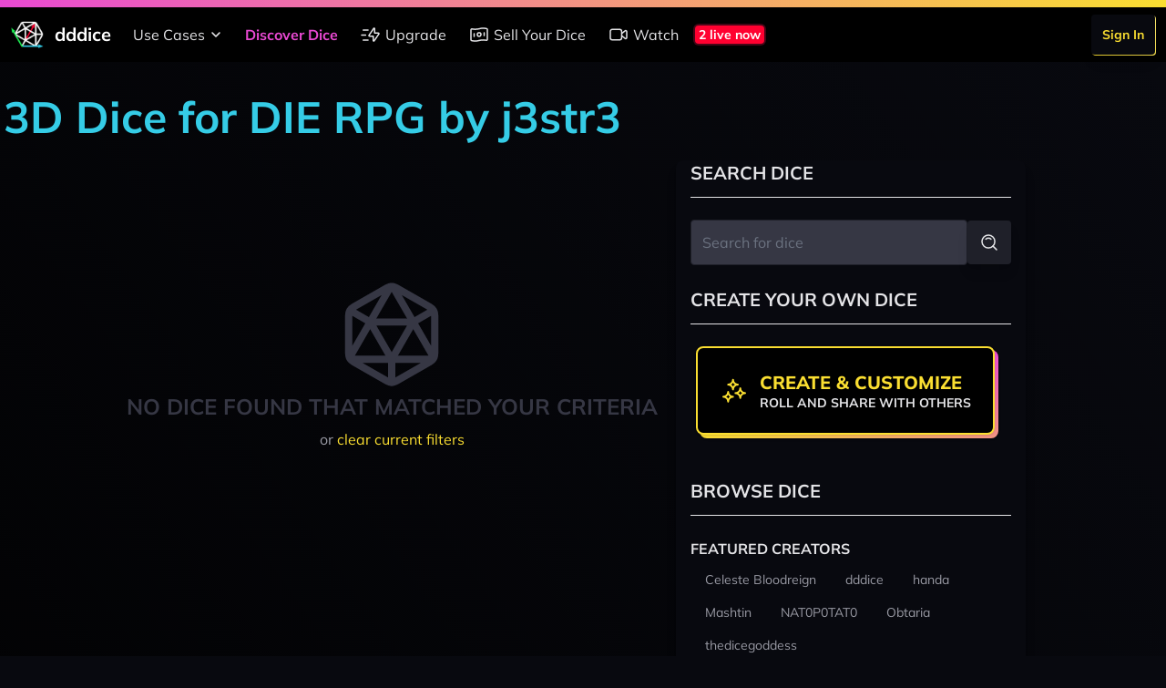

--- FILE ---
content_type: text/javascript
request_url: https://cdn2.dddice.com/js/vendor.engine.js?v=-34
body_size: 202940
content:
/*! For license information please see vendor.engine.js.LICENSE.txt */
(self.webpackChunkdddice=self.webpackChunkdddice||[]).push([[717],{4236:(t,e,n)=>{"use strict";n.d(e,{HK:()=>di,PT:()=>f,QE:()=>le,Zc:()=>he,eB:()=>s,im:()=>ce,nB:()=>N,qe:()=>_,ty:()=>$});class i{constructor(t=[0,0,0,0,0,0,0,0,0]){this.elements=void 0,this.elements=t}identity(){const t=this.elements;t[0]=1,t[1]=0,t[2]=0,t[3]=0,t[4]=1,t[5]=0,t[6]=0,t[7]=0,t[8]=1}setZero(){const t=this.elements;t[0]=0,t[1]=0,t[2]=0,t[3]=0,t[4]=0,t[5]=0,t[6]=0,t[7]=0,t[8]=0}setTrace(t){const e=this.elements;e[0]=t.x,e[4]=t.y,e[8]=t.z}getTrace(t=new s){const e=this.elements;return t.x=e[0],t.y=e[4],t.z=e[8],t}vmult(t,e=new s){const n=this.elements,i=t.x,r=t.y,o=t.z;return e.x=n[0]*i+n[1]*r+n[2]*o,e.y=n[3]*i+n[4]*r+n[5]*o,e.z=n[6]*i+n[7]*r+n[8]*o,e}smult(t){for(let e=0;e<this.elements.length;e++)this.elements[e]*=t}mmult(t,e=new i){const n=this.elements,r=t.elements,s=e.elements,o=n[0],a=n[1],l=n[2],c=n[3],h=n[4],u=n[5],d=n[6],p=n[7],f=n[8],m=r[0],g=r[1],v=r[2],y=r[3],x=r[4],_=r[5],b=r[6],w=r[7],M=r[8];return s[0]=o*m+a*y+l*b,s[1]=o*g+a*x+l*w,s[2]=o*v+a*_+l*M,s[3]=c*m+h*y+u*b,s[4]=c*g+h*x+u*w,s[5]=c*v+h*_+u*M,s[6]=d*m+p*y+f*b,s[7]=d*g+p*x+f*w,s[8]=d*v+p*_+f*M,e}scale(t,e=new i){const n=this.elements,r=e.elements;for(let e=0;3!==e;e++)r[3*e+0]=t.x*n[3*e+0],r[3*e+1]=t.y*n[3*e+1],r[3*e+2]=t.z*n[3*e+2];return e}solve(t,e=new s){const n=[];let i,r;for(i=0;i<12;i++)n.push(0);for(i=0;i<3;i++)for(r=0;r<3;r++)n[i+4*r]=this.elements[i+3*r];n[3]=t.x,n[7]=t.y,n[11]=t.z;let o=3;const a=o;let l;let c;do{if(i=a-o,0===n[i+4*i])for(r=i+1;r<a;r++)if(0!==n[i+4*r]){l=4;do{c=4-l,n[c+4*i]+=n[c+4*r]}while(--l);break}if(0!==n[i+4*i])for(r=i+1;r<a;r++){const t=n[i+4*r]/n[i+4*i];l=4;do{c=4-l,n[c+4*r]=c<=i?0:n[c+4*r]-n[c+4*i]*t}while(--l)}}while(--o);if(e.z=n[11]/n[10],e.y=(n[7]-n[6]*e.z)/n[5],e.x=(n[3]-n[2]*e.z-n[1]*e.y)/n[0],isNaN(e.x)||isNaN(e.y)||isNaN(e.z)||e.x===1/0||e.y===1/0||e.z===1/0)throw"Could not solve equation! Got x=["+e.toString()+"], b=["+t.toString()+"], A=["+this.toString()+"]";return e}e(t,e,n){if(void 0===n)return this.elements[e+3*t];this.elements[e+3*t]=n}copy(t){for(let e=0;e<t.elements.length;e++)this.elements[e]=t.elements[e];return this}toString(){let t="";for(let e=0;e<9;e++)t+=this.elements[e]+",";return t}reverse(t=new i){const e=r;let n,s;for(n=0;n<3;n++)for(s=0;s<3;s++)e[n+6*s]=this.elements[n+3*s];e[3]=1,e[9]=0,e[15]=0,e[4]=0,e[10]=1,e[16]=0,e[5]=0,e[11]=0,e[17]=1;let o=3;const a=o;let l;let c;do{if(n=a-o,0===e[n+6*n])for(s=n+1;s<a;s++)if(0!==e[n+6*s]){l=6;do{c=6-l,e[c+6*n]+=e[c+6*s]}while(--l);break}if(0!==e[n+6*n])for(s=n+1;s<a;s++){const t=e[n+6*s]/e[n+6*n];l=6;do{c=6-l,e[c+6*s]=c<=n?0:e[c+6*s]-e[c+6*n]*t}while(--l)}}while(--o);n=2;do{s=n-1;do{const t=e[n+6*s]/e[n+6*n];l=6;do{c=6-l,e[c+6*s]=e[c+6*s]-e[c+6*n]*t}while(--l)}while(s--)}while(--n);n=2;do{const t=1/e[n+6*n];l=6;do{c=6-l,e[c+6*n]=e[c+6*n]*t}while(--l)}while(n--);n=2;do{s=2;do{if(c=e[3+s+6*n],isNaN(c)||c===1/0)throw"Could not reverse! A=["+this.toString()+"]";t.e(n,s,c)}while(s--)}while(n--);return t}setRotationFromQuaternion(t){const e=t.x,n=t.y,i=t.z,r=t.w,s=e+e,o=n+n,a=i+i,l=e*s,c=e*o,h=e*a,u=n*o,d=n*a,p=i*a,f=r*s,m=r*o,g=r*a,v=this.elements;return v[0]=1-(u+p),v[1]=c-g,v[2]=h+m,v[3]=c+g,v[4]=1-(l+p),v[5]=d-f,v[6]=h-m,v[7]=d+f,v[8]=1-(l+u),this}transpose(t=new i){const e=this.elements,n=t.elements;let r;return n[0]=e[0],n[4]=e[4],n[8]=e[8],r=e[1],n[1]=e[3],n[3]=r,r=e[2],n[2]=e[6],n[6]=r,r=e[5],n[5]=e[7],n[7]=r,t}}const r=[0,0,0,0,0,0,0,0,0,0,0,0,0,0,0,0,0,0];class s{constructor(t=0,e=0,n=0){this.x=void 0,this.y=void 0,this.z=void 0,this.x=t,this.y=e,this.z=n}cross(t,e=new s){const n=t.x,i=t.y,r=t.z,o=this.x,a=this.y,l=this.z;return e.x=a*r-l*i,e.y=l*n-o*r,e.z=o*i-a*n,e}set(t,e,n){return this.x=t,this.y=e,this.z=n,this}setZero(){this.x=this.y=this.z=0}vadd(t,e){if(!e)return new s(this.x+t.x,this.y+t.y,this.z+t.z);e.x=t.x+this.x,e.y=t.y+this.y,e.z=t.z+this.z}vsub(t,e){if(!e)return new s(this.x-t.x,this.y-t.y,this.z-t.z);e.x=this.x-t.x,e.y=this.y-t.y,e.z=this.z-t.z}crossmat(){return new i([0,-this.z,this.y,this.z,0,-this.x,-this.y,this.x,0])}normalize(){const t=this.x,e=this.y,n=this.z,i=Math.sqrt(t*t+e*e+n*n);if(i>0){const t=1/i;this.x*=t,this.y*=t,this.z*=t}else this.x=0,this.y=0,this.z=0;return i}unit(t=new s){const e=this.x,n=this.y,i=this.z;let r=Math.sqrt(e*e+n*n+i*i);return r>0?(r=1/r,t.x=e*r,t.y=n*r,t.z=i*r):(t.x=1,t.y=0,t.z=0),t}length(){const t=this.x,e=this.y,n=this.z;return Math.sqrt(t*t+e*e+n*n)}lengthSquared(){return this.dot(this)}distanceTo(t){const e=this.x,n=this.y,i=this.z,r=t.x,s=t.y,o=t.z;return Math.sqrt((r-e)*(r-e)+(s-n)*(s-n)+(o-i)*(o-i))}distanceSquared(t){const e=this.x,n=this.y,i=this.z,r=t.x,s=t.y,o=t.z;return(r-e)*(r-e)+(s-n)*(s-n)+(o-i)*(o-i)}scale(t,e=new s){const n=this.x,i=this.y,r=this.z;return e.x=t*n,e.y=t*i,e.z=t*r,e}vmul(t,e=new s){return e.x=t.x*this.x,e.y=t.y*this.y,e.z=t.z*this.z,e}addScaledVector(t,e,n=new s){return n.x=this.x+t*e.x,n.y=this.y+t*e.y,n.z=this.z+t*e.z,n}dot(t){return this.x*t.x+this.y*t.y+this.z*t.z}isZero(){return 0===this.x&&0===this.y&&0===this.z}negate(t=new s){return t.x=-this.x,t.y=-this.y,t.z=-this.z,t}tangents(t,e){const n=this.length();if(n>0){const i=o,r=1/n;i.set(this.x*r,this.y*r,this.z*r);const s=a;Math.abs(i.x)<.9?(s.set(1,0,0),i.cross(s,t)):(s.set(0,1,0),i.cross(s,t)),i.cross(t,e)}else t.set(1,0,0),e.set(0,1,0)}toString(){return this.x+","+this.y+","+this.z}toArray(){return[this.x,this.y,this.z]}copy(t){return this.x=t.x,this.y=t.y,this.z=t.z,this}lerp(t,e,n){const i=this.x,r=this.y,s=this.z;n.x=i+(t.x-i)*e,n.y=r+(t.y-r)*e,n.z=s+(t.z-s)*e}almostEquals(t,e=1e-6){return!(Math.abs(this.x-t.x)>e||Math.abs(this.y-t.y)>e||Math.abs(this.z-t.z)>e)}almostZero(t=1e-6){return!(Math.abs(this.x)>t||Math.abs(this.y)>t||Math.abs(this.z)>t)}isAntiparallelTo(t,e){return this.negate(l),l.almostEquals(t,e)}clone(){return new s(this.x,this.y,this.z)}}s.ZERO=void 0,s.UNIT_X=void 0,s.UNIT_Y=void 0,s.UNIT_Z=void 0,s.ZERO=new s(0,0,0),s.UNIT_X=new s(1,0,0),s.UNIT_Y=new s(0,1,0),s.UNIT_Z=new s(0,0,1);const o=new s,a=new s,l=new s;class c{constructor(t={}){this.lowerBound=void 0,this.upperBound=void 0,this.lowerBound=new s,this.upperBound=new s,t.lowerBound&&this.lowerBound.copy(t.lowerBound),t.upperBound&&this.upperBound.copy(t.upperBound)}setFromPoints(t,e,n,i){const r=this.lowerBound,s=this.upperBound,o=n;r.copy(t[0]),o&&o.vmult(r,r),s.copy(r);for(let e=1;e<t.length;e++){let n=t[e];o&&(o.vmult(n,h),n=h),n.x>s.x&&(s.x=n.x),n.x<r.x&&(r.x=n.x),n.y>s.y&&(s.y=n.y),n.y<r.y&&(r.y=n.y),n.z>s.z&&(s.z=n.z),n.z<r.z&&(r.z=n.z)}return e&&(e.vadd(r,r),e.vadd(s,s)),i&&(r.x-=i,r.y-=i,r.z-=i,s.x+=i,s.y+=i,s.z+=i),this}copy(t){return this.lowerBound.copy(t.lowerBound),this.upperBound.copy(t.upperBound),this}clone(){return(new c).copy(this)}extend(t){this.lowerBound.x=Math.min(this.lowerBound.x,t.lowerBound.x),this.upperBound.x=Math.max(this.upperBound.x,t.upperBound.x),this.lowerBound.y=Math.min(this.lowerBound.y,t.lowerBound.y),this.upperBound.y=Math.max(this.upperBound.y,t.upperBound.y),this.lowerBound.z=Math.min(this.lowerBound.z,t.lowerBound.z),this.upperBound.z=Math.max(this.upperBound.z,t.upperBound.z)}overlaps(t){const e=this.lowerBound,n=this.upperBound,i=t.lowerBound,r=t.upperBound,s=i.x<=n.x&&n.x<=r.x||e.x<=r.x&&r.x<=n.x,o=i.y<=n.y&&n.y<=r.y||e.y<=r.y&&r.y<=n.y,a=i.z<=n.z&&n.z<=r.z||e.z<=r.z&&r.z<=n.z;return s&&o&&a}volume(){const t=this.lowerBound,e=this.upperBound;return(e.x-t.x)*(e.y-t.y)*(e.z-t.z)}contains(t){const e=this.lowerBound,n=this.upperBound,i=t.lowerBound,r=t.upperBound;return e.x<=i.x&&n.x>=r.x&&e.y<=i.y&&n.y>=r.y&&e.z<=i.z&&n.z>=r.z}getCorners(t,e,n,i,r,s,o,a){const l=this.lowerBound,c=this.upperBound;t.copy(l),e.set(c.x,l.y,l.z),n.set(c.x,c.y,l.z),i.set(l.x,c.y,c.z),r.set(c.x,l.y,c.z),s.set(l.x,c.y,l.z),o.set(l.x,l.y,c.z),a.copy(c)}toLocalFrame(t,e){const n=u,i=n[0],r=n[1],s=n[2],o=n[3],a=n[4],l=n[5],c=n[6],h=n[7];this.getCorners(i,r,s,o,a,l,c,h);for(let e=0;8!==e;e++){const i=n[e];t.pointToLocal(i,i)}return e.setFromPoints(n)}toWorldFrame(t,e){const n=u,i=n[0],r=n[1],s=n[2],o=n[3],a=n[4],l=n[5],c=n[6],h=n[7];this.getCorners(i,r,s,o,a,l,c,h);for(let e=0;8!==e;e++){const i=n[e];t.pointToWorld(i,i)}return e.setFromPoints(n)}overlapsRay(t){const{direction:e,from:n}=t,i=1/e.x,r=1/e.y,s=1/e.z,o=(this.lowerBound.x-n.x)*i,a=(this.upperBound.x-n.x)*i,l=(this.lowerBound.y-n.y)*r,c=(this.upperBound.y-n.y)*r,h=(this.lowerBound.z-n.z)*s,u=(this.upperBound.z-n.z)*s,d=Math.max(Math.max(Math.min(o,a),Math.min(l,c)),Math.min(h,u)),p=Math.min(Math.min(Math.max(o,a),Math.max(l,c)),Math.max(h,u));return!(p<0)&&!(d>p)}}const h=new s,u=[new s,new s,new s,new s,new s,new s,new s,new s];class d{constructor(){this.matrix=void 0,this.matrix=[]}get(t,e){let{index:n}=t,{index:i}=e;if(i>n){const t=i;i=n,n=t}return this.matrix[(n*(n+1)>>1)+i-1]}set(t,e,n){let{index:i}=t,{index:r}=e;if(r>i){const t=r;r=i,i=t}this.matrix[(i*(i+1)>>1)+r-1]=n?1:0}reset(){for(let t=0,e=this.matrix.length;t!==e;t++)this.matrix[t]=0}setNumObjects(t){this.matrix.length=t*(t-1)>>1}}class p{constructor(){this._listeners=void 0}addEventListener(t,e){void 0===this._listeners&&(this._listeners={});const n=this._listeners;return void 0===n[t]&&(n[t]=[]),n[t].includes(e)||n[t].push(e),this}hasEventListener(t,e){if(void 0===this._listeners)return!1;const n=this._listeners;return!(void 0===n[t]||!n[t].includes(e))}hasAnyEventListener(t){if(void 0===this._listeners)return!1;return void 0!==this._listeners[t]}removeEventListener(t,e){if(void 0===this._listeners)return this;const n=this._listeners;if(void 0===n[t])return this;const i=n[t].indexOf(e);return-1!==i&&n[t].splice(i,1),this}dispatchEvent(t){if(void 0===this._listeners)return this;const e=this._listeners[t.type];if(void 0!==e){t.target=this;for(let n=0,i=e.length;n<i;n++)e[n].call(this,t)}return this}}class f{constructor(t=0,e=0,n=0,i=1){this.x=void 0,this.y=void 0,this.z=void 0,this.w=void 0,this.x=t,this.y=e,this.z=n,this.w=i}set(t,e,n,i){return this.x=t,this.y=e,this.z=n,this.w=i,this}toString(){return this.x+","+this.y+","+this.z+","+this.w}toArray(){return[this.x,this.y,this.z,this.w]}setFromAxisAngle(t,e){const n=Math.sin(.5*e);return this.x=t.x*n,this.y=t.y*n,this.z=t.z*n,this.w=Math.cos(.5*e),this}toAxisAngle(t=new s){this.normalize();const e=2*Math.acos(this.w),n=Math.sqrt(1-this.w*this.w);return n<.001?(t.x=this.x,t.y=this.y,t.z=this.z):(t.x=this.x/n,t.y=this.y/n,t.z=this.z/n),[t,e]}setFromVectors(t,e){if(t.isAntiparallelTo(e)){const e=m,n=g;t.tangents(e,n),this.setFromAxisAngle(e,Math.PI)}else{const n=t.cross(e);this.x=n.x,this.y=n.y,this.z=n.z,this.w=Math.sqrt(t.length()**2*e.length()**2)+t.dot(e),this.normalize()}return this}mult(t,e=new f){const n=this.x,i=this.y,r=this.z,s=this.w,o=t.x,a=t.y,l=t.z,c=t.w;return e.x=n*c+s*o+i*l-r*a,e.y=i*c+s*a+r*o-n*l,e.z=r*c+s*l+n*a-i*o,e.w=s*c-n*o-i*a-r*l,e}inverse(t=new f){const e=this.x,n=this.y,i=this.z,r=this.w;this.conjugate(t);const s=1/(e*e+n*n+i*i+r*r);return t.x*=s,t.y*=s,t.z*=s,t.w*=s,t}conjugate(t=new f){return t.x=-this.x,t.y=-this.y,t.z=-this.z,t.w=this.w,t}normalize(){let t=Math.sqrt(this.x*this.x+this.y*this.y+this.z*this.z+this.w*this.w);return 0===t?(this.x=0,this.y=0,this.z=0,this.w=0):(t=1/t,this.x*=t,this.y*=t,this.z*=t,this.w*=t),this}normalizeFast(){const t=(3-(this.x*this.x+this.y*this.y+this.z*this.z+this.w*this.w))/2;return 0===t?(this.x=0,this.y=0,this.z=0,this.w=0):(this.x*=t,this.y*=t,this.z*=t,this.w*=t),this}vmult(t,e=new s){const n=t.x,i=t.y,r=t.z,o=this.x,a=this.y,l=this.z,c=this.w,h=c*n+a*r-l*i,u=c*i+l*n-o*r,d=c*r+o*i-a*n,p=-o*n-a*i-l*r;return e.x=h*c+p*-o+u*-l-d*-a,e.y=u*c+p*-a+d*-o-h*-l,e.z=d*c+p*-l+h*-a-u*-o,e}copy(t){return this.x=t.x,this.y=t.y,this.z=t.z,this.w=t.w,this}toEuler(t,e="YZX"){let n,i,r;const s=this.x,o=this.y,a=this.z,l=this.w;if("YZX"!==e)throw new Error("Euler order "+e+" not supported yet.");{const t=s*o+a*l;if(t>.499&&(n=2*Math.atan2(s,l),i=Math.PI/2,r=0),t<-.499&&(n=-2*Math.atan2(s,l),i=-Math.PI/2,r=0),void 0===n){const e=s*s,c=o*o,h=a*a;n=Math.atan2(2*o*l-2*s*a,1-2*c-2*h),i=Math.asin(2*t),r=Math.atan2(2*s*l-2*o*a,1-2*e-2*h)}}t.y=n,t.z=i,t.x=r}setFromEuler(t,e,n,i="XYZ"){const r=Math.cos(t/2),s=Math.cos(e/2),o=Math.cos(n/2),a=Math.sin(t/2),l=Math.sin(e/2),c=Math.sin(n/2);return"XYZ"===i?(this.x=a*s*o+r*l*c,this.y=r*l*o-a*s*c,this.z=r*s*c+a*l*o,this.w=r*s*o-a*l*c):"YXZ"===i?(this.x=a*s*o+r*l*c,this.y=r*l*o-a*s*c,this.z=r*s*c-a*l*o,this.w=r*s*o+a*l*c):"ZXY"===i?(this.x=a*s*o-r*l*c,this.y=r*l*o+a*s*c,this.z=r*s*c+a*l*o,this.w=r*s*o-a*l*c):"ZYX"===i?(this.x=a*s*o-r*l*c,this.y=r*l*o+a*s*c,this.z=r*s*c-a*l*o,this.w=r*s*o+a*l*c):"YZX"===i?(this.x=a*s*o+r*l*c,this.y=r*l*o+a*s*c,this.z=r*s*c-a*l*o,this.w=r*s*o-a*l*c):"XZY"===i&&(this.x=a*s*o-r*l*c,this.y=r*l*o-a*s*c,this.z=r*s*c+a*l*o,this.w=r*s*o+a*l*c),this}clone(){return new f(this.x,this.y,this.z,this.w)}slerp(t,e,n=new f){const i=this.x,r=this.y,s=this.z,o=this.w;let a,l,c,h,u,d=t.x,p=t.y,m=t.z,g=t.w;return l=i*d+r*p+s*m+o*g,l<0&&(l=-l,d=-d,p=-p,m=-m,g=-g),1-l>1e-6?(a=Math.acos(l),c=Math.sin(a),h=Math.sin((1-e)*a)/c,u=Math.sin(e*a)/c):(h=1-e,u=e),n.x=h*i+u*d,n.y=h*r+u*p,n.z=h*s+u*m,n.w=h*o+u*g,n}integrate(t,e,n,i=new f){const r=t.x*n.x,s=t.y*n.y,o=t.z*n.z,a=this.x,l=this.y,c=this.z,h=this.w,u=.5*e;return i.x+=u*(r*h+s*c-o*l),i.y+=u*(s*h+o*a-r*c),i.z+=u*(o*h+r*l-s*a),i.w+=u*(-r*a-s*l-o*c),i}}const m=new s,g=new s;class v{constructor(t={}){this.id=void 0,this.type=void 0,this.boundingSphereRadius=void 0,this.collisionResponse=void 0,this.collisionFilterGroup=void 0,this.collisionFilterMask=void 0,this.material=void 0,this.body=void 0,this.id=v.idCounter++,this.type=t.type||0,this.boundingSphereRadius=0,this.collisionResponse=!t.collisionResponse||t.collisionResponse,this.collisionFilterGroup=void 0!==t.collisionFilterGroup?t.collisionFilterGroup:1,this.collisionFilterMask=void 0!==t.collisionFilterMask?t.collisionFilterMask:-1,this.material=t.material?t.material:null,this.body=null}updateBoundingSphereRadius(){throw"computeBoundingSphereRadius() not implemented for shape type "+this.type}volume(){throw"volume() not implemented for shape type "+this.type}calculateLocalInertia(t,e){throw"calculateLocalInertia() not implemented for shape type "+this.type}calculateWorldAABB(t,e,n,i){throw"calculateWorldAABB() not implemented for shape type "+this.type}}v.idCounter=0,v.types={SPHERE:1,PLANE:2,BOX:4,COMPOUND:8,CONVEXPOLYHEDRON:16,HEIGHTFIELD:32,PARTICLE:64,CYLINDER:128,TRIMESH:256};class y{constructor(t={}){this.position=void 0,this.quaternion=void 0,this.position=new s,this.quaternion=new f,t.position&&this.position.copy(t.position),t.quaternion&&this.quaternion.copy(t.quaternion)}pointToLocal(t,e){return y.pointToLocalFrame(this.position,this.quaternion,t,e)}pointToWorld(t,e){return y.pointToWorldFrame(this.position,this.quaternion,t,e)}vectorToWorldFrame(t,e=new s){return this.quaternion.vmult(t,e),e}static pointToLocalFrame(t,e,n,i=new s){return n.vsub(t,i),e.conjugate(x),x.vmult(i,i),i}static pointToWorldFrame(t,e,n,i=new s){return e.vmult(n,i),i.vadd(t,i),i}static vectorToWorldFrame(t,e,n=new s){return t.vmult(e,n),n}static vectorToLocalFrame(t,e,n,i=new s){return e.w*=-1,e.vmult(n,i),e.w*=-1,i}}const x=new f;class _ extends v{constructor(t={}){const{vertices:e=[],faces:n=[],normals:i=[],axes:r,boundingSphereRadius:s}=t;super({type:v.types.CONVEXPOLYHEDRON}),this.vertices=void 0,this.faces=void 0,this.faceNormals=void 0,this.worldVertices=void 0,this.worldVerticesNeedsUpdate=void 0,this.worldFaceNormals=void 0,this.worldFaceNormalsNeedsUpdate=void 0,this.uniqueAxes=void 0,this.uniqueEdges=void 0,this.vertices=e,this.faces=n,this.faceNormals=i,0===this.faceNormals.length&&this.computeNormals(),s?this.boundingSphereRadius=s:this.updateBoundingSphereRadius(),this.worldVertices=[],this.worldVerticesNeedsUpdate=!0,this.worldFaceNormals=[],this.worldFaceNormalsNeedsUpdate=!0,this.uniqueAxes=r?r.slice():null,this.uniqueEdges=[],this.computeEdges()}computeEdges(){const t=this.faces,e=this.vertices,n=this.uniqueEdges;n.length=0;const i=new s;for(let r=0;r!==t.length;r++){const s=t[r],o=s.length;for(let t=0;t!==o;t++){const r=(t+1)%o;e[s[t]].vsub(e[s[r]],i),i.normalize();let a=!1;for(let t=0;t!==n.length;t++)if(n[t].almostEquals(i)||n[t].almostEquals(i)){a=!0;break}a||n.push(i.clone())}}}computeNormals(){this.faceNormals.length=this.faces.length;for(let t=0;t<this.faces.length;t++){for(let e=0;e<this.faces[t].length;e++)if(!this.vertices[this.faces[t][e]])throw new Error("Vertex "+this.faces[t][e]+" not found!");const e=this.faceNormals[t]||new s;this.getFaceNormal(t,e),e.negate(e),this.faceNormals[t]=e;const n=this.vertices[this.faces[t][0]];if(e.dot(n)<0){console.error(".faceNormals["+t+"] = Vec3("+e.toString()+") looks like it points into the shape? The vertices follow. Make sure they are ordered CCW around the normal, using the right hand rule.");for(let e=0;e<this.faces[t].length;e++)console.warn(".vertices["+this.faces[t][e]+"] = Vec3("+this.vertices[this.faces[t][e]].toString()+")")}}}getFaceNormal(t,e){const n=this.faces[t],i=this.vertices[n[0]],r=this.vertices[n[1]],s=this.vertices[n[2]];_.computeNormal(i,r,s,e)}static computeNormal(t,e,n,i){const r=new s,o=new s;e.vsub(t,o),n.vsub(e,r),r.cross(o,i),i.isZero()||i.normalize()}clipAgainstHull(t,e,n,i,r,o,a,l,c){const h=new s;let u=-1,d=-Number.MAX_VALUE;for(let t=0;t<n.faces.length;t++){h.copy(n.faceNormals[t]),r.vmult(h,h);const e=h.dot(o);e>d&&(d=e,u=t)}const p=[];for(let t=0;t<n.faces[u].length;t++){const e=n.vertices[n.faces[u][t]],o=new s;o.copy(e),r.vmult(o,o),i.vadd(o,o),p.push(o)}u>=0&&this.clipFaceAgainstHull(o,t,e,p,a,l,c)}findSeparatingAxis(t,e,n,i,r,o,a,l){const c=new s,h=new s,u=new s,d=new s,p=new s,f=new s;let m=Number.MAX_VALUE;const g=this;if(g.uniqueAxes)for(let s=0;s!==g.uniqueAxes.length;s++){n.vmult(g.uniqueAxes[s],c);const a=g.testSepAxis(c,t,e,n,i,r);if(!1===a)return!1;a<m&&(m=a,o.copy(c))}else{const s=a?a.length:g.faces.length;for(let l=0;l<s;l++){const s=a?a[l]:l;c.copy(g.faceNormals[s]),n.vmult(c,c);const h=g.testSepAxis(c,t,e,n,i,r);if(!1===h)return!1;h<m&&(m=h,o.copy(c))}}if(t.uniqueAxes)for(let s=0;s!==t.uniqueAxes.length;s++){r.vmult(t.uniqueAxes[s],h);const a=g.testSepAxis(h,t,e,n,i,r);if(!1===a)return!1;a<m&&(m=a,o.copy(h))}else{const s=l?l.length:t.faces.length;for(let a=0;a<s;a++){const s=l?l[a]:a;h.copy(t.faceNormals[s]),r.vmult(h,h);const c=g.testSepAxis(h,t,e,n,i,r);if(!1===c)return!1;c<m&&(m=c,o.copy(h))}}for(let s=0;s!==g.uniqueEdges.length;s++){n.vmult(g.uniqueEdges[s],d);for(let s=0;s!==t.uniqueEdges.length;s++)if(r.vmult(t.uniqueEdges[s],p),d.cross(p,f),!f.almostZero()){f.normalize();const s=g.testSepAxis(f,t,e,n,i,r);if(!1===s)return!1;s<m&&(m=s,o.copy(f))}}return i.vsub(e,u),u.dot(o)>0&&o.negate(o),!0}testSepAxis(t,e,n,i,r,s){_.project(this,t,n,i,b),_.project(e,t,r,s,w);const o=b[0],a=b[1],l=w[0],c=w[1];if(o<c||l<a)return!1;const h=o-c,u=l-a;return h<u?h:u}calculateLocalInertia(t,e){const n=new s,i=new s;this.computeLocalAABB(i,n);const r=n.x-i.x,o=n.y-i.y,a=n.z-i.z;e.x=1/12*t*(2*o*2*o+2*a*2*a),e.y=1/12*t*(2*r*2*r+2*a*2*a),e.z=1/12*t*(2*o*2*o+2*r*2*r)}getPlaneConstantOfFace(t){const e=this.faces[t],n=this.faceNormals[t],i=this.vertices[e[0]];return-n.dot(i)}clipFaceAgainstHull(t,e,n,i,r,o,a){const l=new s,c=new s,h=new s,u=new s,d=new s,p=new s,f=new s,m=new s,g=this,v=i,y=[];let x=-1,_=Number.MAX_VALUE;for(let e=0;e<g.faces.length;e++){l.copy(g.faceNormals[e]),n.vmult(l,l);const i=l.dot(t);i<_&&(_=i,x=e)}if(x<0)return;const b=g.faces[x];b.connectedFaces=[];for(let t=0;t<g.faces.length;t++)for(let e=0;e<g.faces[t].length;e++)-1!==b.indexOf(g.faces[t][e])&&t!==x&&-1===b.connectedFaces.indexOf(t)&&b.connectedFaces.push(t);const w=b.length;for(let t=0;t<w;t++){const i=g.vertices[b[t]],r=g.vertices[b[(t+1)%w]];i.vsub(r,c),h.copy(c),n.vmult(h,h),e.vadd(h,h),u.copy(this.faceNormals[x]),n.vmult(u,u),e.vadd(u,u),h.cross(u,d),d.negate(d),p.copy(i),n.vmult(p,p),e.vadd(p,p);const s=b.connectedFaces[t];f.copy(this.faceNormals[s]);const o=this.getPlaneConstantOfFace(s);m.copy(f),n.vmult(m,m);const a=o-m.dot(e);for(this.clipFaceAgainstPlane(v,y,m,a);v.length;)v.shift();for(;y.length;)v.push(y.shift())}f.copy(this.faceNormals[x]);const M=this.getPlaneConstantOfFace(x);m.copy(f),n.vmult(m,m);const S=M-m.dot(e);for(let t=0;t<v.length;t++){let e=m.dot(v[t])+S;if(e<=r&&(console.log("clamped: depth="+e+" to minDist="+r),e=r),e<=o){const n=v[t];if(e<=1e-6){const t={point:n,normal:m,depth:e};a.push(t)}}}}clipFaceAgainstPlane(t,e,n,i){let r,o;const a=t.length;if(a<2)return e;let l=t[t.length-1],c=t[0];r=n.dot(l)+i;for(let h=0;h<a;h++){if(c=t[h],o=n.dot(c)+i,r<0)if(o<0){const t=new s;t.copy(c),e.push(t)}else{const t=new s;l.lerp(c,r/(r-o),t),e.push(t)}else if(o<0){const t=new s;l.lerp(c,r/(r-o),t),e.push(t),e.push(c)}l=c,r=o}return e}computeWorldVertices(t,e){for(;this.worldVertices.length<this.vertices.length;)this.worldVertices.push(new s);const n=this.vertices,i=this.worldVertices;for(let r=0;r!==this.vertices.length;r++)e.vmult(n[r],i[r]),t.vadd(i[r],i[r]);this.worldVerticesNeedsUpdate=!1}computeLocalAABB(t,e){const n=this.vertices;t.set(Number.MAX_VALUE,Number.MAX_VALUE,Number.MAX_VALUE),e.set(-Number.MAX_VALUE,-Number.MAX_VALUE,-Number.MAX_VALUE);for(let i=0;i<this.vertices.length;i++){const r=n[i];r.x<t.x?t.x=r.x:r.x>e.x&&(e.x=r.x),r.y<t.y?t.y=r.y:r.y>e.y&&(e.y=r.y),r.z<t.z?t.z=r.z:r.z>e.z&&(e.z=r.z)}}computeWorldFaceNormals(t){const e=this.faceNormals.length;for(;this.worldFaceNormals.length<e;)this.worldFaceNormals.push(new s);const n=this.faceNormals,i=this.worldFaceNormals;for(let r=0;r!==e;r++)t.vmult(n[r],i[r]);this.worldFaceNormalsNeedsUpdate=!1}updateBoundingSphereRadius(){let t=0;const e=this.vertices;for(let n=0;n!==e.length;n++){const i=e[n].lengthSquared();i>t&&(t=i)}this.boundingSphereRadius=Math.sqrt(t)}calculateWorldAABB(t,e,n,i){const r=this.vertices;let o,a,l,c,h,u,d=new s;for(let n=0;n<r.length;n++){d.copy(r[n]),e.vmult(d,d),t.vadd(d,d);const i=d;(void 0===o||i.x<o)&&(o=i.x),(void 0===c||i.x>c)&&(c=i.x),(void 0===a||i.y<a)&&(a=i.y),(void 0===h||i.y>h)&&(h=i.y),(void 0===l||i.z<l)&&(l=i.z),(void 0===u||i.z>u)&&(u=i.z)}n.set(o,a,l),i.set(c,h,u)}volume(){return 4*Math.PI*this.boundingSphereRadius/3}getAveragePointLocal(t=new s){const e=this.vertices;for(let n=0;n<e.length;n++)t.vadd(e[n],t);return t.scale(1/e.length,t),t}transformAllPoints(t,e){const n=this.vertices.length,i=this.vertices;if(e){for(let t=0;t<n;t++){const n=i[t];e.vmult(n,n)}for(let t=0;t<this.faceNormals.length;t++){const n=this.faceNormals[t];e.vmult(n,n)}}if(t)for(let e=0;e<n;e++){const n=i[e];n.vadd(t,n)}}pointIsInside(t){const e=this.vertices,n=this.faces,i=this.faceNormals,r=new s;this.getAveragePointLocal(r);for(let o=0;o<this.faces.length;o++){let a=i[o];const l=e[n[o][0]],c=new s;t.vsub(l,c);const h=a.dot(c),u=new s;r.vsub(l,u);const d=a.dot(u);if(h<0&&d>0||h>0&&d<0)return!1}return-1}static project(t,e,n,i,r){const s=t.vertices.length,o=M;let a=0,l=0;const c=S,h=t.vertices;c.setZero(),y.vectorToLocalFrame(n,i,e,o),y.pointToLocalFrame(n,i,c,c);const u=c.dot(o);l=a=h[0].dot(o);for(let t=1;t<s;t++){const e=h[t].dot(o);e>a&&(a=e),e<l&&(l=e)}if(l-=u,a-=u,l>a){const t=l;l=a,a=t}r[0]=a,r[1]=l}}const b=[],w=[],M=new s,S=new s;class T extends v{constructor(t){super({type:v.types.BOX}),this.halfExtents=void 0,this.convexPolyhedronRepresentation=void 0,this.halfExtents=t,this.convexPolyhedronRepresentation=null,this.updateConvexPolyhedronRepresentation(),this.updateBoundingSphereRadius()}updateConvexPolyhedronRepresentation(){const t=this.halfExtents.x,e=this.halfExtents.y,n=this.halfExtents.z,i=s,r=[new i(-t,-e,-n),new i(t,-e,-n),new i(t,e,-n),new i(-t,e,-n),new i(-t,-e,n),new i(t,-e,n),new i(t,e,n),new i(-t,e,n)],o=[new i(0,0,1),new i(0,1,0),new i(1,0,0)],a=new _({vertices:r,faces:[[3,2,1,0],[4,5,6,7],[5,4,0,1],[2,3,7,6],[0,4,7,3],[1,2,6,5]],axes:o});this.convexPolyhedronRepresentation=a,a.material=this.material}calculateLocalInertia(t,e=new s){return T.calculateInertia(this.halfExtents,t,e),e}static calculateInertia(t,e,n){const i=t;n.x=1/12*e*(2*i.y*2*i.y+2*i.z*2*i.z),n.y=1/12*e*(2*i.x*2*i.x+2*i.z*2*i.z),n.z=1/12*e*(2*i.y*2*i.y+2*i.x*2*i.x)}getSideNormals(t,e){const n=t,i=this.halfExtents;if(n[0].set(i.x,0,0),n[1].set(0,i.y,0),n[2].set(0,0,i.z),n[3].set(-i.x,0,0),n[4].set(0,-i.y,0),n[5].set(0,0,-i.z),void 0!==e)for(let t=0;t!==n.length;t++)e.vmult(n[t],n[t]);return n}volume(){return 8*this.halfExtents.x*this.halfExtents.y*this.halfExtents.z}updateBoundingSphereRadius(){this.boundingSphereRadius=this.halfExtents.length()}forEachWorldCorner(t,e,n){const i=this.halfExtents,r=[[i.x,i.y,i.z],[-i.x,i.y,i.z],[-i.x,-i.y,i.z],[-i.x,-i.y,-i.z],[i.x,-i.y,-i.z],[i.x,i.y,-i.z],[-i.x,i.y,-i.z],[i.x,-i.y,i.z]];for(let i=0;i<r.length;i++)E.set(r[i][0],r[i][1],r[i][2]),e.vmult(E,E),t.vadd(E,E),n(E.x,E.y,E.z)}calculateWorldAABB(t,e,n,i){const r=this.halfExtents;A[0].set(r.x,r.y,r.z),A[1].set(-r.x,r.y,r.z),A[2].set(-r.x,-r.y,r.z),A[3].set(-r.x,-r.y,-r.z),A[4].set(r.x,-r.y,-r.z),A[5].set(r.x,r.y,-r.z),A[6].set(-r.x,r.y,-r.z),A[7].set(r.x,-r.y,r.z);const s=A[0];e.vmult(s,s),t.vadd(s,s),i.copy(s),n.copy(s);for(let r=1;r<8;r++){const s=A[r];e.vmult(s,s),t.vadd(s,s);const o=s.x,a=s.y,l=s.z;o>i.x&&(i.x=o),a>i.y&&(i.y=a),l>i.z&&(i.z=l),o<n.x&&(n.x=o),a<n.y&&(n.y=a),l<n.z&&(n.z=l)}}}const E=new s,A=[new s,new s,new s,new s,new s,new s,new s,new s],C=1,L=2,R=4,P=0,I=1,D=2;class N extends p{constructor(t={}){super(),this.id=void 0,this.index=void 0,this.world=void 0,this.preStep=void 0,this.postStep=void 0,this.vlambda=void 0,this.collisionFilterGroup=void 0,this.collisionFilterMask=void 0,this.collisionResponse=void 0,this.position=void 0,this.previousPosition=void 0,this.interpolatedPosition=void 0,this.initPosition=void 0,this.velocity=void 0,this.initVelocity=void 0,this.force=void 0,this.mass=void 0,this.invMass=void 0,this.material=void 0,this.linearDamping=void 0,this.type=void 0,this.allowSleep=void 0,this.sleepState=void 0,this.sleepSpeedLimit=void 0,this.sleepTimeLimit=void 0,this.timeLastSleepy=void 0,this.wakeUpAfterNarrowphase=void 0,this.torque=void 0,this.quaternion=void 0,this.initQuaternion=void 0,this.previousQuaternion=void 0,this.interpolatedQuaternion=void 0,this.angularVelocity=void 0,this.initAngularVelocity=void 0,this.shapes=void 0,this.shapeOffsets=void 0,this.shapeOrientations=void 0,this.inertia=void 0,this.invInertia=void 0,this.invInertiaWorld=void 0,this.invMassSolve=void 0,this.invInertiaSolve=void 0,this.invInertiaWorldSolve=void 0,this.fixedRotation=void 0,this.angularDamping=void 0,this.linearFactor=void 0,this.angularFactor=void 0,this.aabb=void 0,this.aabbNeedsUpdate=void 0,this.boundingRadius=void 0,this.wlambda=void 0,this.isTrigger=void 0,this.id=N.idCounter++,this.index=-1,this.world=null,this.preStep=null,this.postStep=null,this.vlambda=new s,this.collisionFilterGroup="number"==typeof t.collisionFilterGroup?t.collisionFilterGroup:1,this.collisionFilterMask="number"==typeof t.collisionFilterMask?t.collisionFilterMask:-1,this.collisionResponse="boolean"!=typeof t.collisionResponse||t.collisionResponse,this.position=new s,this.previousPosition=new s,this.interpolatedPosition=new s,this.initPosition=new s,t.position&&(this.position.copy(t.position),this.previousPosition.copy(t.position),this.interpolatedPosition.copy(t.position),this.initPosition.copy(t.position)),this.velocity=new s,t.velocity&&this.velocity.copy(t.velocity),this.initVelocity=new s,this.force=new s;const e="number"==typeof t.mass?t.mass:0;this.mass=e,this.invMass=e>0?1/e:0,this.material=t.material||null,this.linearDamping="number"==typeof t.linearDamping?t.linearDamping:.01,this.type=e<=0?N.STATIC:N.DYNAMIC,typeof t.type==typeof N.STATIC&&(this.type=t.type),this.allowSleep=void 0===t.allowSleep||t.allowSleep,this.sleepState=N.AWAKE,this.sleepSpeedLimit=void 0!==t.sleepSpeedLimit?t.sleepSpeedLimit:.1,this.sleepTimeLimit=void 0!==t.sleepTimeLimit?t.sleepTimeLimit:1,this.timeLastSleepy=0,this.wakeUpAfterNarrowphase=!1,this.torque=new s,this.quaternion=new f,this.initQuaternion=new f,this.previousQuaternion=new f,this.interpolatedQuaternion=new f,t.quaternion&&(this.quaternion.copy(t.quaternion),this.initQuaternion.copy(t.quaternion),this.previousQuaternion.copy(t.quaternion),this.interpolatedQuaternion.copy(t.quaternion)),this.angularVelocity=new s,t.angularVelocity&&this.angularVelocity.copy(t.angularVelocity),this.initAngularVelocity=new s,this.shapes=[],this.shapeOffsets=[],this.shapeOrientations=[],this.inertia=new s,this.invInertia=new s,this.invInertiaWorld=new i,this.invMassSolve=0,this.invInertiaSolve=new s,this.invInertiaWorldSolve=new i,this.fixedRotation=void 0!==t.fixedRotation&&t.fixedRotation,this.angularDamping=void 0!==t.angularDamping?t.angularDamping:.01,this.linearFactor=new s(1,1,1),t.linearFactor&&this.linearFactor.copy(t.linearFactor),this.angularFactor=new s(1,1,1),t.angularFactor&&this.angularFactor.copy(t.angularFactor),this.aabb=new c,this.aabbNeedsUpdate=!0,this.boundingRadius=0,this.wlambda=new s,this.isTrigger=Boolean(t.isTrigger),t.shape&&this.addShape(t.shape),this.updateMassProperties()}wakeUp(){const t=this.sleepState;this.sleepState=N.AWAKE,this.wakeUpAfterNarrowphase=!1,t===N.SLEEPING&&this.dispatchEvent(N.wakeupEvent)}sleep(){this.sleepState=N.SLEEPING,this.velocity.set(0,0,0),this.angularVelocity.set(0,0,0),this.wakeUpAfterNarrowphase=!1}sleepTick(t){if(this.allowSleep){const e=this.sleepState,n=this.velocity.lengthSquared()+this.angularVelocity.lengthSquared(),i=this.sleepSpeedLimit**2;e===N.AWAKE&&n<i?(this.sleepState=N.SLEEPY,this.timeLastSleepy=t,this.dispatchEvent(N.sleepyEvent)):e===N.SLEEPY&&n>i?this.wakeUp():e===N.SLEEPY&&t-this.timeLastSleepy>this.sleepTimeLimit&&(this.sleep(),this.dispatchEvent(N.sleepEvent))}}updateSolveMassProperties(){this.sleepState===N.SLEEPING||this.type===N.KINEMATIC?(this.invMassSolve=0,this.invInertiaSolve.setZero(),this.invInertiaWorldSolve.setZero()):(this.invMassSolve=this.invMass,this.invInertiaSolve.copy(this.invInertia),this.invInertiaWorldSolve.copy(this.invInertiaWorld))}pointToLocalFrame(t,e=new s){return t.vsub(this.position,e),this.quaternion.conjugate().vmult(e,e),e}vectorToLocalFrame(t,e=new s){return this.quaternion.conjugate().vmult(t,e),e}pointToWorldFrame(t,e=new s){return this.quaternion.vmult(t,e),e.vadd(this.position,e),e}vectorToWorldFrame(t,e=new s){return this.quaternion.vmult(t,e),e}addShape(t,e,n){const i=new s,r=new f;return e&&i.copy(e),n&&r.copy(n),this.shapes.push(t),this.shapeOffsets.push(i),this.shapeOrientations.push(r),this.updateMassProperties(),this.updateBoundingRadius(),this.aabbNeedsUpdate=!0,t.body=this,this}removeShape(t){const e=this.shapes.indexOf(t);return-1===e?(console.warn("Shape does not belong to the body"),this):(this.shapes.splice(e,1),this.shapeOffsets.splice(e,1),this.shapeOrientations.splice(e,1),this.updateMassProperties(),this.updateBoundingRadius(),this.aabbNeedsUpdate=!0,t.body=null,this)}updateBoundingRadius(){const t=this.shapes,e=this.shapeOffsets,n=t.length;let i=0;for(let r=0;r!==n;r++){const n=t[r];n.updateBoundingSphereRadius();const s=e[r].length(),o=n.boundingSphereRadius;s+o>i&&(i=s+o)}this.boundingRadius=i}updateAABB(){const t=this.shapes,e=this.shapeOffsets,n=this.shapeOrientations,i=t.length,r=F,s=O,o=this.quaternion,a=this.aabb,l=z;for(let c=0;c!==i;c++){const i=t[c];o.vmult(e[c],r),r.vadd(this.position,r),o.mult(n[c],s),i.calculateWorldAABB(r,s,l.lowerBound,l.upperBound),0===c?a.copy(l):a.extend(l)}this.aabbNeedsUpdate=!1}updateInertiaWorld(t){const e=this.invInertia;if(e.x!==e.y||e.y!==e.z||t){const t=B,n=k;t.setRotationFromQuaternion(this.quaternion),t.transpose(n),t.scale(e,t),t.mmult(n,this.invInertiaWorld)}else;}applyForce(t,e=new s){if(this.type!==N.DYNAMIC)return;this.sleepState===N.SLEEPING&&this.wakeUp();const n=U;e.cross(t,n),this.force.vadd(t,this.force),this.torque.vadd(n,this.torque)}applyLocalForce(t,e=new s){if(this.type!==N.DYNAMIC)return;const n=G,i=V;this.vectorToWorldFrame(t,n),this.vectorToWorldFrame(e,i),this.applyForce(n,i)}applyTorque(t){this.type===N.DYNAMIC&&(this.sleepState===N.SLEEPING&&this.wakeUp(),this.torque.vadd(t,this.torque))}applyImpulse(t,e=new s){if(this.type!==N.DYNAMIC)return;this.sleepState===N.SLEEPING&&this.wakeUp();const n=e,i=H;i.copy(t),i.scale(this.invMass,i),this.velocity.vadd(i,this.velocity);const r=W;n.cross(t,r),this.invInertiaWorld.vmult(r,r),this.angularVelocity.vadd(r,this.angularVelocity)}applyLocalImpulse(t,e=new s){if(this.type!==N.DYNAMIC)return;const n=j,i=q;this.vectorToWorldFrame(t,n),this.vectorToWorldFrame(e,i),this.applyImpulse(n,i)}updateMassProperties(){const t=X;this.invMass=this.mass>0?1/this.mass:0;const e=this.inertia,n=this.fixedRotation;this.updateAABB(),t.set((this.aabb.upperBound.x-this.aabb.lowerBound.x)/2,(this.aabb.upperBound.y-this.aabb.lowerBound.y)/2,(this.aabb.upperBound.z-this.aabb.lowerBound.z)/2),T.calculateInertia(t,this.mass,e),this.invInertia.set(e.x>0&&!n?1/e.x:0,e.y>0&&!n?1/e.y:0,e.z>0&&!n?1/e.z:0),this.updateInertiaWorld(!0)}getVelocityAtWorldPoint(t,e){const n=new s;return t.vsub(this.position,n),this.angularVelocity.cross(n,e),this.velocity.vadd(e,e),e}integrate(t,e,n){if(this.previousPosition.copy(this.position),this.previousQuaternion.copy(this.quaternion),this.type!==N.DYNAMIC&&this.type!==N.KINEMATIC||this.sleepState===N.SLEEPING)return;const i=this.velocity,r=this.angularVelocity,s=this.position,o=this.force,a=this.torque,l=this.quaternion,c=this.invMass,h=this.invInertiaWorld,u=this.linearFactor,d=c*t;i.x+=o.x*d*u.x,i.y+=o.y*d*u.y,i.z+=o.z*d*u.z;const p=h.elements,f=this.angularFactor,m=a.x*f.x,g=a.y*f.y,v=a.z*f.z;r.x+=t*(p[0]*m+p[1]*g+p[2]*v),r.y+=t*(p[3]*m+p[4]*g+p[5]*v),r.z+=t*(p[6]*m+p[7]*g+p[8]*v),s.x+=i.x*t,s.y+=i.y*t,s.z+=i.z*t,l.integrate(this.angularVelocity,t,this.angularFactor,l),e&&(n?l.normalizeFast():l.normalize()),this.aabbNeedsUpdate=!0,this.updateInertiaWorld()}}N.idCounter=0,N.COLLIDE_EVENT_NAME="collide",N.DYNAMIC=C,N.STATIC=L,N.KINEMATIC=R,N.AWAKE=P,N.SLEEPY=I,N.SLEEPING=D,N.wakeupEvent={type:"wakeup"},N.sleepyEvent={type:"sleepy"},N.sleepEvent={type:"sleep"};const F=new s,O=new f,z=new c,B=new i,k=new i,U=new s,G=new s,V=new s,H=new s,W=new s,j=new s,q=new s,X=new s;class Y{constructor(){this.world=void 0,this.useBoundingBoxes=void 0,this.dirty=void 0,this.world=null,this.useBoundingBoxes=!1,this.dirty=!0}collisionPairs(t,e,n){throw new Error("collisionPairs not implemented for this BroadPhase class!")}needBroadphaseCollision(t,e){return!!(t.collisionFilterGroup&e.collisionFilterMask&&e.collisionFilterGroup&t.collisionFilterMask)&&(!(t.type&N.STATIC||t.sleepState===N.SLEEPING)||!(e.type&N.STATIC||e.sleepState===N.SLEEPING))}intersectionTest(t,e,n,i){this.useBoundingBoxes?this.doBoundingBoxBroadphase(t,e,n,i):this.doBoundingSphereBroadphase(t,e,n,i)}doBoundingSphereBroadphase(t,e,n,i){const r=Z;e.position.vsub(t.position,r);const s=(t.boundingRadius+e.boundingRadius)**2;r.lengthSquared()<s&&(n.push(t),i.push(e))}doBoundingBoxBroadphase(t,e,n,i){t.aabbNeedsUpdate&&t.updateAABB(),e.aabbNeedsUpdate&&e.updateAABB(),t.aabb.overlaps(e.aabb)&&(n.push(t),i.push(e))}makePairsUnique(t,e){const n=K,i=J,r=Q,s=t.length;for(let n=0;n!==s;n++)i[n]=t[n],r[n]=e[n];t.length=0,e.length=0;for(let t=0;t!==s;t++){const e=i[t].id,s=r[t].id,o=e<s?e+","+s:s+","+e;n[o]=t,n.keys.push(o)}for(let s=0;s!==n.keys.length;s++){const s=n.keys.pop(),o=n[s];t.push(i[o]),e.push(r[o]),delete n[s]}}setWorld(t){}static boundingSphereCheck(t,e){const n=new s;t.position.vsub(e.position,n);const i=t.shapes[0],r=e.shapes[0];return Math.pow(i.boundingSphereRadius+r.boundingSphereRadius,2)>n.lengthSquared()}aabbQuery(t,e,n){return console.warn(".aabbQuery is not implemented in this Broadphase subclass."),[]}}const Z=new s,K={keys:[]},J=[],Q=[];new s;class $ extends Y{constructor(){super()}collisionPairs(t,e,n){const i=t.bodies,r=i.length;let s,o;for(let t=0;t!==r;t++)for(let r=0;r!==t;r++)s=i[t],o=i[r],this.needBroadphaseCollision(s,o)&&this.intersectionTest(s,o,e,n)}aabbQuery(t,e,n=[]){for(let i=0;i<t.bodies.length;i++){const r=t.bodies[i];r.aabbNeedsUpdate&&r.updateAABB(),r.aabb.overlaps(e)&&n.push(r)}return n}}class tt{constructor(){this.rayFromWorld=void 0,this.rayToWorld=void 0,this.hitNormalWorld=void 0,this.hitPointWorld=void 0,this.hasHit=void 0,this.shape=void 0,this.body=void 0,this.hitFaceIndex=void 0,this.distance=void 0,this.shouldStop=void 0,this.rayFromWorld=new s,this.rayToWorld=new s,this.hitNormalWorld=new s,this.hitPointWorld=new s,this.hasHit=!1,this.shape=null,this.body=null,this.hitFaceIndex=-1,this.distance=-1,this.shouldStop=!1}reset(){this.rayFromWorld.setZero(),this.rayToWorld.setZero(),this.hitNormalWorld.setZero(),this.hitPointWorld.setZero(),this.hasHit=!1,this.shape=null,this.body=null,this.hitFaceIndex=-1,this.distance=-1,this.shouldStop=!1}abort(){this.shouldStop=!0}set(t,e,n,i,r,s,o){this.rayFromWorld.copy(t),this.rayToWorld.copy(e),this.hitNormalWorld.copy(n),this.hitPointWorld.copy(i),this.shape=r,this.body=s,this.distance=o}}let et,nt,it,rt,st,ot,at;const lt=1,ct=2,ht=4;et=v.types.SPHERE,nt=v.types.PLANE,it=v.types.BOX,rt=v.types.CYLINDER,st=v.types.CONVEXPOLYHEDRON,ot=v.types.HEIGHTFIELD,at=v.types.TRIMESH;class ut{get[et](){return this._intersectSphere}get[nt](){return this._intersectPlane}get[it](){return this._intersectBox}get[rt](){return this._intersectConvex}get[st](){return this._intersectConvex}get[ot](){return this._intersectHeightfield}get[at](){return this._intersectTrimesh}constructor(t=new s,e=new s){this.from=void 0,this.to=void 0,this.direction=void 0,this.precision=void 0,this.checkCollisionResponse=void 0,this.skipBackfaces=void 0,this.collisionFilterMask=void 0,this.collisionFilterGroup=void 0,this.mode=void 0,this.result=void 0,this.hasHit=void 0,this.callback=void 0,this.from=t.clone(),this.to=e.clone(),this.direction=new s,this.precision=1e-4,this.checkCollisionResponse=!0,this.skipBackfaces=!1,this.collisionFilterMask=-1,this.collisionFilterGroup=-1,this.mode=ut.ANY,this.result=new tt,this.hasHit=!1,this.callback=t=>{}}intersectWorld(t,e){return this.mode=e.mode||ut.ANY,this.result=e.result||new tt,this.skipBackfaces=!!e.skipBackfaces,this.collisionFilterMask=void 0!==e.collisionFilterMask?e.collisionFilterMask:-1,this.collisionFilterGroup=void 0!==e.collisionFilterGroup?e.collisionFilterGroup:-1,this.checkCollisionResponse=void 0===e.checkCollisionResponse||e.checkCollisionResponse,e.from&&this.from.copy(e.from),e.to&&this.to.copy(e.to),this.callback=e.callback||(()=>{}),this.hasHit=!1,this.result.reset(),this.updateDirection(),this.getAABB(dt),pt.length=0,t.broadphase.aabbQuery(t,dt,pt),this.intersectBodies(pt),this.hasHit}intersectBody(t,e){e&&(this.result=e,this.updateDirection());const n=this.checkCollisionResponse;if(n&&!t.collisionResponse)return;if(!(this.collisionFilterGroup&t.collisionFilterMask&&t.collisionFilterGroup&this.collisionFilterMask))return;const i=gt,r=vt;for(let e=0,s=t.shapes.length;e<s;e++){const s=t.shapes[e];if((!n||s.collisionResponse)&&(t.quaternion.mult(t.shapeOrientations[e],r),t.quaternion.vmult(t.shapeOffsets[e],i),i.vadd(t.position,i),this.intersectShape(s,r,i,t),this.result.shouldStop))break}}intersectBodies(t,e){e&&(this.result=e,this.updateDirection());for(let e=0,n=t.length;!this.result.shouldStop&&e<n;e++)this.intersectBody(t[e])}updateDirection(){this.to.vsub(this.from,this.direction),this.direction.normalize()}intersectShape(t,e,n,i){const r=function(t,e,n){n.vsub(t,Bt);const i=Bt.dot(e);e.scale(i,kt),kt.vadd(t,kt);const r=n.distanceTo(kt);return r}(this.from,this.direction,n);if(r>t.boundingSphereRadius)return;const s=this[t.type];s&&s.call(this,t,e,n,i,t)}_intersectBox(t,e,n,i,r){return this._intersectConvex(t.convexPolyhedronRepresentation,e,n,i,r)}_intersectPlane(t,e,n,i,r){const o=this.from,a=this.to,l=this.direction,c=new s(0,0,1);e.vmult(c,c);const h=new s;o.vsub(n,h);const u=h.dot(c);a.vsub(n,h);if(u*h.dot(c)>0)return;if(o.distanceTo(a)<u)return;const d=c.dot(l);if(Math.abs(d)<this.precision)return;const p=new s,f=new s,m=new s;o.vsub(n,p);const g=-c.dot(p)/d;l.scale(g,f),o.vadd(f,m),this.reportIntersection(c,m,r,i,-1)}getAABB(t){const{lowerBound:e,upperBound:n}=t,i=this.to,r=this.from;e.x=Math.min(i.x,r.x),e.y=Math.min(i.y,r.y),e.z=Math.min(i.z,r.z),n.x=Math.max(i.x,r.x),n.y=Math.max(i.y,r.y),n.z=Math.max(i.z,r.z)}_intersectHeightfield(t,e,n,i,r){t.data,t.elementSize;const s=St;s.from.copy(this.from),s.to.copy(this.to),y.pointToLocalFrame(n,e,s.from,s.from),y.pointToLocalFrame(n,e,s.to,s.to),s.updateDirection();const o=Tt;let a,l,h,u;a=l=0,h=u=t.data.length-1;const d=new c;s.getAABB(d),t.getIndexOfPosition(d.lowerBound.x,d.lowerBound.y,o,!0),a=Math.max(a,o[0]),l=Math.max(l,o[1]),t.getIndexOfPosition(d.upperBound.x,d.upperBound.y,o,!0),h=Math.min(h,o[0]+1),u=Math.min(u,o[1]+1);for(let o=a;o<h;o++)for(let a=l;a<u;a++){if(this.result.shouldStop)return;if(t.getAabbAtIndex(o,a,d),d.overlapsRay(s)){if(t.getConvexTrianglePillar(o,a,!1),y.pointToWorldFrame(n,e,t.pillarOffset,Mt),this._intersectConvex(t.pillarConvex,e,Mt,i,r,wt),this.result.shouldStop)return;t.getConvexTrianglePillar(o,a,!0),y.pointToWorldFrame(n,e,t.pillarOffset,Mt),this._intersectConvex(t.pillarConvex,e,Mt,i,r,wt)}}}_intersectSphere(t,e,n,i,r){const s=this.from,o=this.to,a=t.radius,l=(o.x-s.x)**2+(o.y-s.y)**2+(o.z-s.z)**2,c=2*((o.x-s.x)*(s.x-n.x)+(o.y-s.y)*(s.y-n.y)+(o.z-s.z)*(s.z-n.z)),h=c**2-4*l*((s.x-n.x)**2+(s.y-n.y)**2+(s.z-n.z)**2-a**2),u=Et,d=At;if(!(h<0))if(0===h)s.lerp(o,h,u),u.vsub(n,d),d.normalize(),this.reportIntersection(d,u,r,i,-1);else{const t=(-c-Math.sqrt(h))/(2*l),e=(-c+Math.sqrt(h))/(2*l);if(t>=0&&t<=1&&(s.lerp(o,t,u),u.vsub(n,d),d.normalize(),this.reportIntersection(d,u,r,i,-1)),this.result.shouldStop)return;e>=0&&e<=1&&(s.lerp(o,e,u),u.vsub(n,d),d.normalize(),this.reportIntersection(d,u,r,i,-1))}}_intersectConvex(t,e,n,i,r,s){const o=Ct,a=Lt,l=s&&s.faceList||null,c=t.faces,h=t.vertices,u=t.faceNormals,d=this.direction,p=this.from,f=this.to,m=p.distanceTo(f),g=l?l.length:c.length,v=this.result;for(let t=0;!v.shouldStop&&t<g;t++){const s=l?l[t]:t,f=c[s],g=u[s],y=e,x=n;a.copy(h[f[0]]),y.vmult(a,a),a.vadd(x,a),a.vsub(p,a),y.vmult(g,o);const _=d.dot(o);if(Math.abs(_)<this.precision)continue;const b=o.dot(a)/_;if(!(b<0)){d.scale(b,yt),yt.vadd(p,yt),xt.copy(h[f[0]]),y.vmult(xt,xt),x.vadd(xt,xt);for(let t=1;!v.shouldStop&&t<f.length-1;t++){_t.copy(h[f[t]]),bt.copy(h[f[t+1]]),y.vmult(_t,_t),y.vmult(bt,bt),x.vadd(_t,_t),x.vadd(bt,bt);const e=yt.distanceTo(p);!ut.pointInTriangle(yt,xt,_t,bt)&&!ut.pointInTriangle(yt,_t,xt,bt)||e>m||this.reportIntersection(o,yt,r,i,s)}}}}_intersectTrimesh(t,e,n,i,r,s){const o=Rt,a=Ot,l=zt,c=Lt,h=Pt,u=It,d=Dt,p=Ft,f=Nt,m=t.indices;t.vertices;const g=this.from,v=this.to,x=this.direction;l.position.copy(n),l.quaternion.copy(e),y.vectorToLocalFrame(n,e,x,h),y.pointToLocalFrame(n,e,g,u),y.pointToLocalFrame(n,e,v,d),d.x*=t.scale.x,d.y*=t.scale.y,d.z*=t.scale.z,u.x*=t.scale.x,u.y*=t.scale.y,u.z*=t.scale.z,d.vsub(u,h),h.normalize();const _=u.distanceSquared(d);t.tree.rayQuery(this,l,a);for(let s=0,l=a.length;!this.result.shouldStop&&s!==l;s++){const l=a[s];t.getNormal(l,o),t.getVertex(m[3*l],xt),xt.vsub(u,c);const d=h.dot(o),g=o.dot(c)/d;if(g<0)continue;h.scale(g,yt),yt.vadd(u,yt),t.getVertex(m[3*l+1],_t),t.getVertex(m[3*l+2],bt);const v=yt.distanceSquared(u);!ut.pointInTriangle(yt,_t,xt,bt)&&!ut.pointInTriangle(yt,xt,_t,bt)||v>_||(y.vectorToWorldFrame(e,o,f),y.pointToWorldFrame(n,e,yt,p),this.reportIntersection(f,p,r,i,l))}a.length=0}reportIntersection(t,e,n,i,r){const s=this.from,o=this.to,a=s.distanceTo(e),l=this.result;if(!(this.skipBackfaces&&t.dot(this.direction)>0))switch(l.hitFaceIndex=void 0!==r?r:-1,this.mode){case ut.ALL:this.hasHit=!0,l.set(s,o,t,e,n,i,a),l.hasHit=!0,this.callback(l);break;case ut.CLOSEST:(a<l.distance||!l.hasHit)&&(this.hasHit=!0,l.hasHit=!0,l.set(s,o,t,e,n,i,a));break;case ut.ANY:this.hasHit=!0,l.hasHit=!0,l.set(s,o,t,e,n,i,a),l.shouldStop=!0}}static pointInTriangle(t,e,n,i){i.vsub(e,Bt),n.vsub(e,ft),t.vsub(e,mt);const r=Bt.dot(Bt),s=Bt.dot(ft),o=Bt.dot(mt),a=ft.dot(ft),l=ft.dot(mt);let c,h;return(c=a*o-s*l)>=0&&(h=r*l-s*o)>=0&&c+h<r*a-s*s}}ut.CLOSEST=lt,ut.ANY=ct,ut.ALL=ht;const dt=new c,pt=[],ft=new s,mt=new s,gt=new s,vt=new f,yt=new s,xt=new s,_t=new s,bt=new s,wt={faceList:[0]},Mt=new s,St=new ut,Tt=[],Et=new s,At=new s,Ct=new s,Lt=new s,Rt=new s,Pt=new s,It=new s,Dt=new s,Nt=new s,Ft=new s;new c;const Ot=[],zt=new y,Bt=new s,kt=new s;class Ut{static defaults(t={},e){for(let n in e)n in t||(t[n]=e[n]);return t}}class Gt{constructor(t,e,n={}){this.equations=void 0,this.bodyA=void 0,this.bodyB=void 0,this.id=void 0,this.collideConnected=void 0,n=Ut.defaults(n,{collideConnected:!0,wakeUpBodies:!0}),this.equations=[],this.bodyA=t,this.bodyB=e,this.id=Gt.idCounter++,this.collideConnected=n.collideConnected,n.wakeUpBodies&&(t&&t.wakeUp(),e&&e.wakeUp())}update(){throw new Error("method update() not implmemented in this Constraint subclass!")}enable(){const t=this.equations;for(let e=0;e<t.length;e++)t[e].enabled=!0}disable(){const t=this.equations;for(let e=0;e<t.length;e++)t[e].enabled=!1}}Gt.idCounter=0;class Vt{constructor(){this.spatial=void 0,this.rotational=void 0,this.spatial=new s,this.rotational=new s}multiplyElement(t){return t.spatial.dot(this.spatial)+t.rotational.dot(this.rotational)}multiplyVectors(t,e){return t.dot(this.spatial)+e.dot(this.rotational)}}class Ht{constructor(t,e,n=-1e6,i=1e6){this.id=void 0,this.minForce=void 0,this.maxForce=void 0,this.bi=void 0,this.bj=void 0,this.si=void 0,this.sj=void 0,this.a=void 0,this.b=void 0,this.eps=void 0,this.jacobianElementA=void 0,this.jacobianElementB=void 0,this.enabled=void 0,this.multiplier=void 0,this.id=Ht.idCounter++,this.minForce=n,this.maxForce=i,this.bi=t,this.bj=e,this.a=0,this.b=0,this.eps=0,this.jacobianElementA=new Vt,this.jacobianElementB=new Vt,this.enabled=!0,this.multiplier=0,this.setSpookParams(1e7,4,1/60)}setSpookParams(t,e,n){const i=e,r=t,s=n;this.a=4/(s*(1+4*i)),this.b=4*i/(1+4*i),this.eps=4/(s*s*r*(1+4*i))}computeB(t,e,n){const i=this.computeGW();return-this.computeGq()*t-i*e-this.computeGiMf()*n}computeGq(){const t=this.jacobianElementA,e=this.jacobianElementB,n=this.bi,i=this.bj,r=n.position,s=i.position;return t.spatial.dot(r)+e.spatial.dot(s)}computeGW(){const t=this.jacobianElementA,e=this.jacobianElementB,n=this.bi,i=this.bj,r=n.velocity,s=i.velocity,o=n.angularVelocity,a=i.angularVelocity;return t.multiplyVectors(r,o)+e.multiplyVectors(s,a)}computeGWlambda(){const t=this.jacobianElementA,e=this.jacobianElementB,n=this.bi,i=this.bj,r=n.vlambda,s=i.vlambda,o=n.wlambda,a=i.wlambda;return t.multiplyVectors(r,o)+e.multiplyVectors(s,a)}computeGiMf(){const t=this.jacobianElementA,e=this.jacobianElementB,n=this.bi,i=this.bj,r=n.force,s=n.torque,o=i.force,a=i.torque,l=n.invMassSolve,c=i.invMassSolve;return r.scale(l,Wt),o.scale(c,jt),n.invInertiaWorldSolve.vmult(s,qt),i.invInertiaWorldSolve.vmult(a,Xt),t.multiplyVectors(Wt,qt)+e.multiplyVectors(jt,Xt)}computeGiMGt(){const t=this.jacobianElementA,e=this.jacobianElementB,n=this.bi,i=this.bj,r=n.invMassSolve,s=i.invMassSolve,o=n.invInertiaWorldSolve,a=i.invInertiaWorldSolve;let l=r+s;return o.vmult(t.rotational,Yt),l+=Yt.dot(t.rotational),a.vmult(e.rotational,Yt),l+=Yt.dot(e.rotational),l}addToWlambda(t){const e=this.jacobianElementA,n=this.jacobianElementB,i=this.bi,r=this.bj,s=Zt;i.vlambda.addScaledVector(i.invMassSolve*t,e.spatial,i.vlambda),r.vlambda.addScaledVector(r.invMassSolve*t,n.spatial,r.vlambda),i.invInertiaWorldSolve.vmult(e.rotational,s),i.wlambda.addScaledVector(t,s,i.wlambda),r.invInertiaWorldSolve.vmult(n.rotational,s),r.wlambda.addScaledVector(t,s,r.wlambda)}computeC(){return this.computeGiMGt()+this.eps}}Ht.idCounter=0;const Wt=new s,jt=new s,qt=new s,Xt=new s,Yt=new s,Zt=new s;class Kt extends Ht{constructor(t,e,n=1e6){super(t,e,0,n),this.restitution=void 0,this.ri=void 0,this.rj=void 0,this.ni=void 0,this.restitution=0,this.ri=new s,this.rj=new s,this.ni=new s}computeB(t){const e=this.a,n=this.b,i=this.bi,r=this.bj,s=this.ri,o=this.rj,a=Jt,l=Qt,c=i.velocity,h=i.angularVelocity;i.force,i.torque;const u=r.velocity,d=r.angularVelocity;r.force,r.torque;const p=$t,f=this.jacobianElementA,m=this.jacobianElementB,g=this.ni;s.cross(g,a),o.cross(g,l),g.negate(f.spatial),a.negate(f.rotational),m.spatial.copy(g),m.rotational.copy(l),p.copy(r.position),p.vadd(o,p),p.vsub(i.position,p),p.vsub(s,p);const v=g.dot(p),y=this.restitution+1;return-v*e-(y*u.dot(g)-y*c.dot(g)+d.dot(l)-h.dot(a))*n-t*this.computeGiMf()}getImpactVelocityAlongNormal(){const t=te,e=ee,n=ne,i=ie,r=re;return this.bi.position.vadd(this.ri,n),this.bj.position.vadd(this.rj,i),this.bi.getVelocityAtWorldPoint(n,t),this.bj.getVelocityAtWorldPoint(i,e),t.vsub(e,r),this.ni.dot(r)}}const Jt=new s,Qt=new s,$t=new s,te=new s,ee=new s,ne=new s,ie=new s,re=new s;new s,new s;new s,new s;new s,new s;class se extends Ht{constructor(t,e,n){super(t,e,-n,n),this.ri=void 0,this.rj=void 0,this.t=void 0,this.ri=new s,this.rj=new s,this.t=new s}computeB(t){this.a;const e=this.b;this.bi,this.bj;const n=this.ri,i=this.rj,r=oe,s=ae,o=this.t;n.cross(o,r),i.cross(o,s);const a=this.jacobianElementA,l=this.jacobianElementB;o.negate(a.spatial),r.negate(a.rotational),l.spatial.copy(o),l.rotational.copy(s);return-this.computeGW()*e-t*this.computeGiMf()}}const oe=new s,ae=new s;class le{constructor(t,e,n){this.id=void 0,this.materials=void 0,this.friction=void 0,this.restitution=void 0,this.contactEquationStiffness=void 0,this.contactEquationRelaxation=void 0,this.frictionEquationStiffness=void 0,this.frictionEquationRelaxation=void 0,n=Ut.defaults(n,{friction:.3,restitution:.3,contactEquationStiffness:1e7,contactEquationRelaxation:3,frictionEquationStiffness:1e7,frictionEquationRelaxation:3}),this.id=le.idCounter++,this.materials=[t,e],this.friction=n.friction,this.restitution=n.restitution,this.contactEquationStiffness=n.contactEquationStiffness,this.contactEquationRelaxation=n.contactEquationRelaxation,this.frictionEquationStiffness=n.frictionEquationStiffness,this.frictionEquationRelaxation=n.frictionEquationRelaxation}}le.idCounter=0;class ce{constructor(t={}){this.name=void 0,this.id=void 0,this.friction=void 0,this.restitution=void 0;let e="";"string"==typeof t&&(e=t,t={}),this.name=e,this.id=ce.idCounter++,this.friction=void 0!==t.friction?t.friction:-1,this.restitution=void 0!==t.restitution?t.restitution:-1}}ce.idCounter=0;new s,new s,new s,new s,new s,new s,new s,new s,new s,new s,new s;new s,new s;new s,new s,new s;new ut;new s,new s,new s(1,0,0),new s(0,1,0),new s(0,0,1),new s,new s,new s,new s;new s,new s,new s,new s;new s,new s,new s;new s,new s;new s,new s,new s,new s,new s,new s,new s;class he extends v{constructor(){super({type:v.types.PLANE}),this.worldNormal=void 0,this.worldNormalNeedsUpdate=void 0,this.boundingSphereRadius=void 0,this.worldNormal=new s,this.worldNormalNeedsUpdate=!0,this.boundingSphereRadius=Number.MAX_VALUE}computeWorldNormal(t){const e=this.worldNormal;e.set(0,0,1),t.vmult(e,e),this.worldNormalNeedsUpdate=!1}calculateLocalInertia(t,e=new s){return e}volume(){return Number.MAX_VALUE}calculateWorldAABB(t,e,n,i){ue.set(0,0,1),e.vmult(ue,ue);const r=Number.MAX_VALUE;n.set(-r,-r,-r),i.set(r,r,r),1===ue.x?i.x=t.x:-1===ue.x&&(n.x=t.x),1===ue.y?i.y=t.y:-1===ue.y&&(n.y=t.y),1===ue.z?i.z=t.z:-1===ue.z&&(n.z=t.z)}updateBoundingSphereRadius(){this.boundingSphereRadius=Number.MAX_VALUE}}const ue=new s;new s,new s,new s,new s,new s,new s,new s,new s,new s;new s,new c;new s,new c,new s,new s,new s,new s,new s,new s,new s,new c,new s,new y,new c;class de{constructor(){this.equations=void 0,this.equations=[]}solve(t,e){return 0}addEquation(t){!t.enabled||t.bi.isTrigger||t.bj.isTrigger||this.equations.push(t)}removeEquation(t){const e=this.equations,n=e.indexOf(t);-1!==n&&e.splice(n,1)}removeAllEquations(){this.equations.length=0}}class pe extends de{constructor(){super(),this.iterations=void 0,this.tolerance=void 0,this.iterations=10,this.tolerance=1e-7}solve(t,e){let n=0;const i=this.iterations,r=this.tolerance*this.tolerance,s=this.equations,o=s.length,a=e.bodies,l=a.length,c=t;let h,u,d,p,f,m;if(0!==o)for(let t=0;t!==l;t++)a[t].updateSolveMassProperties();const g=me,v=ge,y=fe;g.length=o,v.length=o,y.length=o;for(let t=0;t!==o;t++){const e=s[t];y[t]=0,v[t]=e.computeB(c),g[t]=1/e.computeC()}if(0!==o){for(let t=0;t!==l;t++){const e=a[t],n=e.vlambda,i=e.wlambda;n.set(0,0,0),i.set(0,0,0)}for(n=0;n!==i;n++){p=0;for(let t=0;t!==o;t++){const e=s[t];h=v[t],u=g[t],m=y[t],f=e.computeGWlambda(),d=u*(h-f-e.eps*m),m+d<e.minForce?d=e.minForce-m:m+d>e.maxForce&&(d=e.maxForce-m),y[t]+=d,p+=d>0?d:-d,e.addToWlambda(d)}if(p*p<r)break}for(let t=0;t!==l;t++){const e=a[t],n=e.velocity,i=e.angularVelocity;e.vlambda.vmul(e.linearFactor,e.vlambda),n.vadd(e.vlambda,n),e.wlambda.vmul(e.angularFactor,e.wlambda),i.vadd(e.wlambda,i)}let t=s.length;const e=1/c;for(;t--;)s[t].multiplier=y[t]*e}return n}}const fe=[],me=[],ge=[];N.STATIC;class ve{constructor(){this.objects=[],this.type=Object}release(...t){const e=t.length;for(let n=0;n!==e;n++)this.objects.push(t[n]);return this}get(){return 0===this.objects.length?this.constructObject():this.objects.pop()}constructObject(){throw new Error("constructObject() not implemented in this Pool subclass yet!")}resize(t){const e=this.objects;for(;e.length>t;)e.pop();for(;e.length<t;)e.push(this.constructObject());return this}}class ye extends ve{constructor(...t){super(...t),this.type=s}constructObject(){return new s}}let xe,_e,be,we,Me,Se,Te,Ee,Ae,Ce,Le,Re,Pe,Ie,De,Ne,Fe,Oe,ze,Be,ke,Ue,Ge,Ve,He;const We={sphereSphere:v.types.SPHERE,spherePlane:v.types.SPHERE|v.types.PLANE,boxBox:v.types.BOX|v.types.BOX,sphereBox:v.types.SPHERE|v.types.BOX,planeBox:v.types.PLANE|v.types.BOX,convexConvex:v.types.CONVEXPOLYHEDRON,sphereConvex:v.types.SPHERE|v.types.CONVEXPOLYHEDRON,planeConvex:v.types.PLANE|v.types.CONVEXPOLYHEDRON,boxConvex:v.types.BOX|v.types.CONVEXPOLYHEDRON,sphereHeightfield:v.types.SPHERE|v.types.HEIGHTFIELD,boxHeightfield:v.types.BOX|v.types.HEIGHTFIELD,convexHeightfield:v.types.CONVEXPOLYHEDRON|v.types.HEIGHTFIELD,sphereParticle:v.types.PARTICLE|v.types.SPHERE,planeParticle:v.types.PLANE|v.types.PARTICLE,boxParticle:v.types.BOX|v.types.PARTICLE,convexParticle:v.types.PARTICLE|v.types.CONVEXPOLYHEDRON,cylinderCylinder:v.types.CYLINDER,sphereCylinder:v.types.SPHERE|v.types.CYLINDER,planeCylinder:v.types.PLANE|v.types.CYLINDER,boxCylinder:v.types.BOX|v.types.CYLINDER,convexCylinder:v.types.CONVEXPOLYHEDRON|v.types.CYLINDER,heightfieldCylinder:v.types.HEIGHTFIELD|v.types.CYLINDER,particleCylinder:v.types.PARTICLE|v.types.CYLINDER,sphereTrimesh:v.types.SPHERE|v.types.TRIMESH,planeTrimesh:v.types.PLANE|v.types.TRIMESH};xe=We.sphereSphere,_e=We.spherePlane,be=We.boxBox,we=We.sphereBox,Me=We.planeBox,Se=We.convexConvex,Te=We.sphereConvex,Ee=We.planeConvex,Ae=We.boxConvex,Ce=We.sphereHeightfield,Le=We.boxHeightfield,Re=We.convexHeightfield,Pe=We.sphereParticle,Ie=We.planeParticle,De=We.boxParticle,Ne=We.convexParticle,Fe=We.cylinderCylinder,Oe=We.sphereCylinder,ze=We.planeCylinder,Be=We.boxCylinder,ke=We.convexCylinder,Ue=We.heightfieldCylinder,Ge=We.particleCylinder,Ve=We.sphereTrimesh,He=We.planeTrimesh;class je{get[xe](){return this.sphereSphere}get[_e](){return this.spherePlane}get[be](){return this.boxBox}get[we](){return this.sphereBox}get[Me](){return this.planeBox}get[Se](){return this.convexConvex}get[Te](){return this.sphereConvex}get[Ee](){return this.planeConvex}get[Ae](){return this.boxConvex}get[Ce](){return this.sphereHeightfield}get[Le](){return this.boxHeightfield}get[Re](){return this.convexHeightfield}get[Pe](){return this.sphereParticle}get[Ie](){return this.planeParticle}get[De](){return this.boxParticle}get[Ne](){return this.convexParticle}get[Fe](){return this.convexConvex}get[Oe](){return this.sphereConvex}get[ze](){return this.planeConvex}get[Be](){return this.boxConvex}get[ke](){return this.convexConvex}get[Ue](){return this.heightfieldCylinder}get[Ge](){return this.particleCylinder}get[Ve](){return this.sphereTrimesh}get[He](){return this.planeTrimesh}constructor(t){this.contactPointPool=void 0,this.frictionEquationPool=void 0,this.result=void 0,this.frictionResult=void 0,this.v3pool=void 0,this.world=void 0,this.currentContactMaterial=void 0,this.enableFrictionReduction=void 0,this.contactPointPool=[],this.frictionEquationPool=[],this.result=[],this.frictionResult=[],this.v3pool=new ye,this.world=t,this.currentContactMaterial=t.defaultContactMaterial,this.enableFrictionReduction=!1}createContactEquation(t,e,n,i,r,s){let o;this.contactPointPool.length?(o=this.contactPointPool.pop(),o.bi=t,o.bj=e):o=new Kt(t,e),o.enabled=t.collisionResponse&&e.collisionResponse&&n.collisionResponse&&i.collisionResponse;const a=this.currentContactMaterial;o.restitution=a.restitution,o.setSpookParams(a.contactEquationStiffness,a.contactEquationRelaxation,this.world.dt);const l=n.material||t.material,c=i.material||e.material;return l&&c&&l.restitution>=0&&c.restitution>=0&&(o.restitution=l.restitution*c.restitution),o.si=r||n,o.sj=s||i,o}createFrictionEquationsFromContact(t,e){const n=t.bi,i=t.bj,r=t.si,s=t.sj,o=this.world,a=this.currentContactMaterial;let l=a.friction;const c=r.material||n.material,h=s.material||i.material;if(c&&h&&c.friction>=0&&h.friction>=0&&(l=c.friction*h.friction),l>0){const r=l*o.gravity.length();let s=n.invMass+i.invMass;s>0&&(s=1/s);const c=this.frictionEquationPool,h=c.length?c.pop():new se(n,i,r*s),u=c.length?c.pop():new se(n,i,r*s);return h.bi=u.bi=n,h.bj=u.bj=i,h.minForce=u.minForce=-r*s,h.maxForce=u.maxForce=r*s,h.ri.copy(t.ri),h.rj.copy(t.rj),u.ri.copy(t.ri),u.rj.copy(t.rj),t.ni.tangents(h.t,u.t),h.setSpookParams(a.frictionEquationStiffness,a.frictionEquationRelaxation,o.dt),u.setSpookParams(a.frictionEquationStiffness,a.frictionEquationRelaxation,o.dt),h.enabled=u.enabled=t.enabled,e.push(h,u),!0}return!1}createFrictionFromAverage(t){let e=this.result[this.result.length-1];if(!this.createFrictionEquationsFromContact(e,this.frictionResult)||1===t)return;const n=this.frictionResult[this.frictionResult.length-2],i=this.frictionResult[this.frictionResult.length-1];qe.setZero(),Xe.setZero(),Ye.setZero();const r=e.bi;e.bj;for(let n=0;n!==t;n++)e=this.result[this.result.length-1-n],e.bi!==r?(qe.vadd(e.ni,qe),Xe.vadd(e.ri,Xe),Ye.vadd(e.rj,Ye)):(qe.vsub(e.ni,qe),Xe.vadd(e.rj,Xe),Ye.vadd(e.ri,Ye));const s=1/t;Xe.scale(s,n.ri),Ye.scale(s,n.rj),i.ri.copy(n.ri),i.rj.copy(n.rj),qe.normalize(),qe.tangents(n.t,i.t)}getContacts(t,e,n,i,r,s,o){this.contactPointPool=r,this.frictionEquationPool=o,this.result=i,this.frictionResult=s;const a=Je,l=Qe,c=Ze,h=Ke;for(let i=0,r=t.length;i!==r;i++){const r=t[i],s=e[i];let o=null;r.material&&s.material&&(o=n.getContactMaterial(r.material,s.material)||null);const u=r.type&N.KINEMATIC&&s.type&N.STATIC||r.type&N.STATIC&&s.type&N.KINEMATIC||r.type&N.KINEMATIC&&s.type&N.KINEMATIC;for(let t=0;t<r.shapes.length;t++){r.quaternion.mult(r.shapeOrientations[t],a),r.quaternion.vmult(r.shapeOffsets[t],c),c.vadd(r.position,c);const e=r.shapes[t];for(let t=0;t<s.shapes.length;t++){s.quaternion.mult(s.shapeOrientations[t],l),s.quaternion.vmult(s.shapeOffsets[t],h),h.vadd(s.position,h);const i=s.shapes[t];if(!(e.collisionFilterMask&i.collisionFilterGroup&&i.collisionFilterMask&e.collisionFilterGroup))continue;if(c.distanceTo(h)>e.boundingSphereRadius+i.boundingSphereRadius)continue;let d=null;e.material&&i.material&&(d=n.getContactMaterial(e.material,i.material)||null),this.currentContactMaterial=d||o||n.defaultContactMaterial;const p=this[e.type|i.type];if(p){let t=!1;t=e.type<i.type?p.call(this,e,i,c,h,a,l,r,s,e,i,u):p.call(this,i,e,h,c,l,a,s,r,e,i,u),t&&u&&(n.shapeOverlapKeeper.set(e.id,i.id),n.bodyOverlapKeeper.set(r.id,s.id))}}}}}sphereSphere(t,e,n,i,r,s,o,a,l,c,h){if(h)return n.distanceSquared(i)<(t.radius+e.radius)**2;const u=this.createContactEquation(o,a,t,e,l,c);i.vsub(n,u.ni),u.ni.normalize(),u.ri.copy(u.ni),u.rj.copy(u.ni),u.ri.scale(t.radius,u.ri),u.rj.scale(-e.radius,u.rj),u.ri.vadd(n,u.ri),u.ri.vsub(o.position,u.ri),u.rj.vadd(i,u.rj),u.rj.vsub(a.position,u.rj),this.result.push(u),this.createFrictionEquationsFromContact(u,this.frictionResult)}spherePlane(t,e,n,i,r,s,o,a,l,c,h){const u=this.createContactEquation(o,a,t,e,l,c);if(u.ni.set(0,0,1),s.vmult(u.ni,u.ni),u.ni.negate(u.ni),u.ni.normalize(),u.ni.scale(t.radius,u.ri),n.vsub(i,yn),u.ni.scale(u.ni.dot(yn),xn),yn.vsub(xn,u.rj),-yn.dot(u.ni)<=t.radius){if(h)return!0;const t=u.ri,e=u.rj;t.vadd(n,t),t.vsub(o.position,t),e.vadd(i,e),e.vsub(a.position,e),this.result.push(u),this.createFrictionEquationsFromContact(u,this.frictionResult)}}boxBox(t,e,n,i,r,s,o,a,l,c,h){return t.convexPolyhedronRepresentation.material=t.material,e.convexPolyhedronRepresentation.material=e.material,t.convexPolyhedronRepresentation.collisionResponse=t.collisionResponse,e.convexPolyhedronRepresentation.collisionResponse=e.collisionResponse,this.convexConvex(t.convexPolyhedronRepresentation,e.convexPolyhedronRepresentation,n,i,r,s,o,a,t,e,h)}sphereBox(t,e,n,i,r,s,o,a,l,c,h){const u=this.v3pool,d=Cn;n.vsub(i,Sn),e.getSideNormals(d,s);const p=t.radius;let f=!1;const m=Rn,g=Pn,v=In;let y=null,x=0,_=0,b=0,w=null;for(let t=0,e=d.length;t!==e&&!1===f;t++){const e=Tn;e.copy(d[t]);const n=e.length();e.normalize();const i=Sn.dot(e);if(i<n+p&&i>0){const r=En,s=An;r.copy(d[(t+1)%3]),s.copy(d[(t+2)%3]);const o=r.length(),a=s.length();r.normalize(),s.normalize();const l=Sn.dot(r),c=Sn.dot(s);if(l<o&&l>-o&&c<a&&c>-a){const t=Math.abs(i-n-p);if((null===w||t<w)&&(w=t,_=l,b=c,y=n,m.copy(e),g.copy(r),v.copy(s),x++,h))return!0}}}if(x){f=!0;const r=this.createContactEquation(o,a,t,e,l,c);m.scale(-p,r.ri),r.ni.copy(m),r.ni.negate(r.ni),m.scale(y,m),g.scale(_,g),m.vadd(g,m),v.scale(b,v),m.vadd(v,r.rj),r.ri.vadd(n,r.ri),r.ri.vsub(o.position,r.ri),r.rj.vadd(i,r.rj),r.rj.vsub(a.position,r.rj),this.result.push(r),this.createFrictionEquationsFromContact(r,this.frictionResult)}let M=u.get();const S=Ln;for(let r=0;2!==r&&!f;r++)for(let s=0;2!==s&&!f;s++)for(let u=0;2!==u&&!f;u++)if(M.set(0,0,0),r?M.vadd(d[0],M):M.vsub(d[0],M),s?M.vadd(d[1],M):M.vsub(d[1],M),u?M.vadd(d[2],M):M.vsub(d[2],M),i.vadd(M,S),S.vsub(n,S),S.lengthSquared()<p*p){if(h)return!0;f=!0;const r=this.createContactEquation(o,a,t,e,l,c);r.ri.copy(S),r.ri.normalize(),r.ni.copy(r.ri),r.ri.scale(p,r.ri),r.rj.copy(M),r.ri.vadd(n,r.ri),r.ri.vsub(o.position,r.ri),r.rj.vadd(i,r.rj),r.rj.vsub(a.position,r.rj),this.result.push(r),this.createFrictionEquationsFromContact(r,this.frictionResult)}u.release(M),M=null;const T=u.get(),E=u.get(),A=u.get(),C=u.get(),L=u.get(),R=d.length;for(let r=0;r!==R&&!f;r++)for(let s=0;s!==R&&!f;s++)if(r%3!=s%3){d[s].cross(d[r],T),T.normalize(),d[r].vadd(d[s],E),A.copy(n),A.vsub(E,A),A.vsub(i,A);const u=A.dot(T);T.scale(u,C);let m=0;for(;m===r%3||m===s%3;)m++;L.copy(n),L.vsub(C,L),L.vsub(E,L),L.vsub(i,L);const g=Math.abs(u),v=L.length();if(g<d[m].length()&&v<p){if(h)return!0;f=!0;const r=this.createContactEquation(o,a,t,e,l,c);E.vadd(C,r.rj),r.rj.copy(r.rj),L.negate(r.ni),r.ni.normalize(),r.ri.copy(r.rj),r.ri.vadd(i,r.ri),r.ri.vsub(n,r.ri),r.ri.normalize(),r.ri.scale(p,r.ri),r.ri.vadd(n,r.ri),r.ri.vsub(o.position,r.ri),r.rj.vadd(i,r.rj),r.rj.vsub(a.position,r.rj),this.result.push(r),this.createFrictionEquationsFromContact(r,this.frictionResult)}}u.release(T,E,A,C,L)}planeBox(t,e,n,i,r,s,o,a,l,c,h){return e.convexPolyhedronRepresentation.material=e.material,e.convexPolyhedronRepresentation.collisionResponse=e.collisionResponse,e.convexPolyhedronRepresentation.id=e.id,this.planeConvex(t,e.convexPolyhedronRepresentation,n,i,r,s,o,a,t,e,h)}convexConvex(t,e,n,i,r,s,o,a,l,c,h,u,d){const p=Xn;if(!(n.distanceTo(i)>t.boundingSphereRadius+e.boundingSphereRadius)&&t.findSeparatingAxis(e,n,r,i,s,p,u,d)){const u=[],d=Yn;t.clipAgainstHull(n,r,e,i,s,p,-100,100,u);let f=0;for(let r=0;r!==u.length;r++){if(h)return!0;const s=this.createContactEquation(o,a,t,e,l,c),m=s.ri,g=s.rj;p.negate(s.ni),u[r].normal.negate(d),d.scale(u[r].depth,d),u[r].point.vadd(d,m),g.copy(u[r].point),m.vsub(n,m),g.vsub(i,g),m.vadd(n,m),m.vsub(o.position,m),g.vadd(i,g),g.vsub(a.position,g),this.result.push(s),f++,this.enableFrictionReduction||this.createFrictionEquationsFromContact(s,this.frictionResult)}this.enableFrictionReduction&&f&&this.createFrictionFromAverage(f)}}sphereConvex(t,e,n,i,r,s,o,a,l,c,h){const u=this.v3pool;n.vsub(i,Dn);const d=e.faceNormals,p=e.faces,f=e.vertices,m=t.radius;let g=!1;for(let r=0;r!==f.length;r++){const u=f[r],d=zn;s.vmult(u,d),i.vadd(d,d);const p=On;if(d.vsub(n,p),p.lengthSquared()<m*m){if(h)return!0;g=!0;const r=this.createContactEquation(o,a,t,e,l,c);return r.ri.copy(p),r.ri.normalize(),r.ni.copy(r.ri),r.ri.scale(m,r.ri),d.vsub(i,r.rj),r.ri.vadd(n,r.ri),r.ri.vsub(o.position,r.ri),r.rj.vadd(i,r.rj),r.rj.vsub(a.position,r.rj),this.result.push(r),void this.createFrictionEquationsFromContact(r,this.frictionResult)}}for(let r=0,v=p.length;r!==v&&!1===g;r++){const v=d[r],y=p[r],x=Bn;s.vmult(v,x);const _=kn;s.vmult(f[y[0]],_),_.vadd(i,_);const b=Un;x.scale(-m,b),n.vadd(b,b);const w=Gn;b.vsub(_,w);const M=w.dot(x),S=Vn;if(n.vsub(_,S),M<0&&S.dot(x)>0){const r=[];for(let t=0,e=y.length;t!==e;t++){const e=u.get();s.vmult(f[y[t]],e),i.vadd(e,e),r.push(e)}if(Mn(r,x,n)){if(h)return!0;g=!0;const s=this.createContactEquation(o,a,t,e,l,c);x.scale(-m,s.ri),x.negate(s.ni);const d=u.get();x.scale(-M,d);const p=u.get();x.scale(-m,p),n.vsub(i,s.rj),s.rj.vadd(p,s.rj),s.rj.vadd(d,s.rj),s.rj.vadd(i,s.rj),s.rj.vsub(a.position,s.rj),s.ri.vadd(n,s.ri),s.ri.vsub(o.position,s.ri),u.release(d),u.release(p),this.result.push(s),this.createFrictionEquationsFromContact(s,this.frictionResult);for(let t=0,e=r.length;t!==e;t++)u.release(r[t]);return}for(let d=0;d!==y.length;d++){const p=u.get(),g=u.get();s.vmult(f[y[(d+1)%y.length]],p),s.vmult(f[y[(d+2)%y.length]],g),i.vadd(p,p),i.vadd(g,g);const v=Nn;g.vsub(p,v);const x=Fn;v.unit(x);const _=u.get(),b=u.get();n.vsub(p,b);const w=b.dot(x);x.scale(w,_),_.vadd(p,_);const M=u.get();if(_.vsub(n,M),w>0&&w*w<v.lengthSquared()&&M.lengthSquared()<m*m){if(h)return!0;const s=this.createContactEquation(o,a,t,e,l,c);_.vsub(i,s.rj),_.vsub(n,s.ni),s.ni.normalize(),s.ni.scale(m,s.ri),s.rj.vadd(i,s.rj),s.rj.vsub(a.position,s.rj),s.ri.vadd(n,s.ri),s.ri.vsub(o.position,s.ri),this.result.push(s),this.createFrictionEquationsFromContact(s,this.frictionResult);for(let t=0,e=r.length;t!==e;t++)u.release(r[t]);return u.release(p),u.release(g),u.release(_),u.release(M),void u.release(b)}u.release(p),u.release(g),u.release(_),u.release(M),u.release(b)}for(let t=0,e=r.length;t!==e;t++)u.release(r[t])}}}planeConvex(t,e,n,i,r,s,o,a,l,c,h){const u=Hn,d=Wn;d.set(0,0,1),r.vmult(d,d);let p=0;const f=jn;for(let r=0;r!==e.vertices.length;r++){u.copy(e.vertices[r]),s.vmult(u,u),i.vadd(u,u),u.vsub(n,f);if(d.dot(f)<=0){if(h)return!0;const r=this.createContactEquation(o,a,t,e,l,c),s=qn;d.scale(d.dot(f),s),u.vsub(s,s),s.vsub(n,r.ri),r.ni.copy(d),u.vsub(i,r.rj),r.ri.vadd(n,r.ri),r.ri.vsub(o.position,r.ri),r.rj.vadd(i,r.rj),r.rj.vsub(a.position,r.rj),this.result.push(r),p++,this.enableFrictionReduction||this.createFrictionEquationsFromContact(r,this.frictionResult)}}this.enableFrictionReduction&&p&&this.createFrictionFromAverage(p)}boxConvex(t,e,n,i,r,s,o,a,l,c,h){return t.convexPolyhedronRepresentation.material=t.material,t.convexPolyhedronRepresentation.collisionResponse=t.collisionResponse,this.convexConvex(t.convexPolyhedronRepresentation,e,n,i,r,s,o,a,t,e,h)}sphereHeightfield(t,e,n,i,r,s,o,a,l,c,h){const u=e.data,d=t.radius,p=e.elementSize,f=li,m=ai;y.pointToLocalFrame(i,s,n,m);let g=Math.floor((m.x-d)/p)-1,v=Math.ceil((m.x+d)/p)+1,x=Math.floor((m.y-d)/p)-1,_=Math.ceil((m.y+d)/p)+1;if(v<0||_<0||g>u.length||x>u[0].length)return;g<0&&(g=0),v<0&&(v=0),x<0&&(x=0),_<0&&(_=0),g>=u.length&&(g=u.length-1),v>=u.length&&(v=u.length-1),_>=u[0].length&&(_=u[0].length-1),x>=u[0].length&&(x=u[0].length-1);const b=[];e.getRectMinMax(g,x,v,_,b);const w=b[0],M=b[1];if(m.z-d>M||m.z+d<w)return;const S=this.result;for(let l=g;l<v;l++)for(let c=x;c<_;c++){const u=S.length;let d=!1;if(e.getConvexTrianglePillar(l,c,!1),y.pointToWorldFrame(i,s,e.pillarOffset,f),n.distanceTo(f)<e.pillarConvex.boundingSphereRadius+t.boundingSphereRadius&&(d=this.sphereConvex(t,e.pillarConvex,n,f,r,s,o,a,t,e,h)),h&&d)return!0;if(e.getConvexTrianglePillar(l,c,!0),y.pointToWorldFrame(i,s,e.pillarOffset,f),n.distanceTo(f)<e.pillarConvex.boundingSphereRadius+t.boundingSphereRadius&&(d=this.sphereConvex(t,e.pillarConvex,n,f,r,s,o,a,t,e,h)),h&&d)return!0;if(S.length-u>2)return}}boxHeightfield(t,e,n,i,r,s,o,a,l,c,h){return t.convexPolyhedronRepresentation.material=t.material,t.convexPolyhedronRepresentation.collisionResponse=t.collisionResponse,this.convexHeightfield(t.convexPolyhedronRepresentation,e,n,i,r,s,o,a,t,e,h)}convexHeightfield(t,e,n,i,r,s,o,a,l,c,h){const u=e.data,d=e.elementSize,p=t.boundingSphereRadius,f=si,m=oi,g=ri;y.pointToLocalFrame(i,s,n,g);let v=Math.floor((g.x-p)/d)-1,x=Math.ceil((g.x+p)/d)+1,_=Math.floor((g.y-p)/d)-1,b=Math.ceil((g.y+p)/d)+1;if(x<0||b<0||v>u.length||_>u[0].length)return;v<0&&(v=0),x<0&&(x=0),_<0&&(_=0),b<0&&(b=0),v>=u.length&&(v=u.length-1),x>=u.length&&(x=u.length-1),b>=u[0].length&&(b=u[0].length-1),_>=u[0].length&&(_=u[0].length-1);const w=[];e.getRectMinMax(v,_,x,b,w);const M=w[0],S=w[1];if(!(g.z-p>S||g.z+p<M))for(let l=v;l<x;l++)for(let c=_;c<b;c++){let u=!1;if(e.getConvexTrianglePillar(l,c,!1),y.pointToWorldFrame(i,s,e.pillarOffset,f),n.distanceTo(f)<e.pillarConvex.boundingSphereRadius+t.boundingSphereRadius&&(u=this.convexConvex(t,e.pillarConvex,n,f,r,s,o,a,null,null,h,m,null)),h&&u)return!0;if(e.getConvexTrianglePillar(l,c,!0),y.pointToWorldFrame(i,s,e.pillarOffset,f),n.distanceTo(f)<e.pillarConvex.boundingSphereRadius+t.boundingSphereRadius&&(u=this.convexConvex(t,e.pillarConvex,n,f,r,s,o,a,null,null,h,m,null)),h&&u)return!0}}sphereParticle(t,e,n,i,r,s,o,a,l,c,h){const u=Qn;u.set(0,0,1),i.vsub(n,u);if(u.lengthSquared()<=t.radius*t.radius){if(h)return!0;const n=this.createContactEquation(a,o,e,t,l,c);u.normalize(),n.rj.copy(u),n.rj.scale(t.radius,n.rj),n.ni.copy(u),n.ni.negate(n.ni),n.ri.set(0,0,0),this.result.push(n),this.createFrictionEquationsFromContact(n,this.frictionResult)}}planeParticle(t,e,n,i,r,s,o,a,l,c,h){const u=Zn;u.set(0,0,1),o.quaternion.vmult(u,u);const d=Kn;i.vsub(o.position,d);if(u.dot(d)<=0){if(h)return!0;const n=this.createContactEquation(a,o,e,t,l,c);n.ni.copy(u),n.ni.negate(n.ni),n.ri.set(0,0,0);const r=Jn;u.scale(u.dot(i),r),i.vsub(r,r),n.rj.copy(r),this.result.push(n),this.createFrictionEquationsFromContact(n,this.frictionResult)}}boxParticle(t,e,n,i,r,s,o,a,l,c,h){return t.convexPolyhedronRepresentation.material=t.material,t.convexPolyhedronRepresentation.collisionResponse=t.collisionResponse,this.convexParticle(t.convexPolyhedronRepresentation,e,n,i,r,s,o,a,t,e,h)}convexParticle(t,e,n,i,r,s,o,a,l,c,h){let u=-1;const d=ei,p=ii;let f=null;const m=ti;if(m.copy(i),m.vsub(n,m),r.conjugate($n),$n.vmult(m,m),t.pointIsInside(m)){t.worldVerticesNeedsUpdate&&t.computeWorldVertices(n,r),t.worldFaceNormalsNeedsUpdate&&t.computeWorldFaceNormals(r);for(let e=0,n=t.faces.length;e!==n;e++){const n=[t.worldVertices[t.faces[e][0]]],r=t.worldFaceNormals[e];i.vsub(n[0],ni);const s=-r.dot(ni);if(null===f||Math.abs(s)<Math.abs(f)){if(h)return!0;f=s,u=e,d.copy(r)}}if(-1!==u){const r=this.createContactEquation(a,o,e,t,l,c);d.scale(f,p),p.vadd(i,p),p.vsub(n,p),r.rj.copy(p),d.negate(r.ni),r.ri.set(0,0,0);const s=r.ri,h=r.rj;s.vadd(i,s),s.vsub(a.position,s),h.vadd(n,h),h.vsub(o.position,h),this.result.push(r),this.createFrictionEquationsFromContact(r,this.frictionResult)}else console.warn("Point found inside convex, but did not find penetrating face!")}}heightfieldCylinder(t,e,n,i,r,s,o,a,l,c,h){return this.convexHeightfield(e,t,i,n,s,r,a,o,l,c,h)}particleCylinder(t,e,n,i,r,s,o,a,l,c,h){return this.convexParticle(e,t,i,n,s,r,a,o,l,c,h)}sphereTrimesh(t,e,n,i,r,s,o,a,l,c,h){const u=an,d=ln,p=cn,f=hn,m=un,g=dn,v=gn,x=on,_=rn,b=vn;y.pointToLocalFrame(i,s,n,m);const w=t.radius;v.lowerBound.set(m.x-w,m.y-w,m.z-w),v.upperBound.set(m.x+w,m.y+w,m.z+w),e.getTrianglesInAABB(v,b);const M=sn,S=t.radius*t.radius;for(let r=0;r<b.length;r++)for(let u=0;u<3;u++)if(e.getVertex(e.indices[3*b[r]+u],M),M.vsub(m,_),_.lengthSquared()<=S){if(x.copy(M),y.pointToWorldFrame(i,s,x,M),M.vsub(n,_),h)return!0;let r=this.createContactEquation(o,a,t,e,l,c);r.ni.copy(_),r.ni.normalize(),r.ri.copy(r.ni),r.ri.scale(t.radius,r.ri),r.ri.vadd(n,r.ri),r.ri.vsub(o.position,r.ri),r.rj.copy(M),r.rj.vsub(a.position,r.rj),this.result.push(r),this.createFrictionEquationsFromContact(r,this.frictionResult)}for(let r=0;r<b.length;r++)for(let v=0;v<3;v++){e.getVertex(e.indices[3*b[r]+v],u),e.getVertex(e.indices[3*b[r]+(v+1)%3],d),d.vsub(u,p),m.vsub(d,g);const x=g.dot(p);m.vsub(u,g);let _=g.dot(p);if(_>0&&x<0){m.vsub(u,g),f.copy(p),f.normalize(),_=g.dot(f),f.scale(_,g),g.vadd(u,g);if(g.distanceTo(m)<t.radius){if(h)return!0;const r=this.createContactEquation(o,a,t,e,l,c);g.vsub(m,r.ni),r.ni.normalize(),r.ni.scale(t.radius,r.ri),r.ri.vadd(n,r.ri),r.ri.vsub(o.position,r.ri),y.pointToWorldFrame(i,s,g,g),g.vsub(a.position,r.rj),y.vectorToWorldFrame(s,r.ni,r.ni),y.vectorToWorldFrame(s,r.ri,r.ri),this.result.push(r),this.createFrictionEquationsFromContact(r,this.frictionResult)}}}const T=pn,E=fn,A=mn,C=nn;for(let r=0,u=b.length;r!==u;r++){e.getTriangleVertices(b[r],T,E,A),e.getNormal(b[r],C),m.vsub(T,g);let u=g.dot(C);if(C.scale(u,g),m.vsub(g,g),u=g.distanceTo(m),ut.pointInTriangle(g,T,E,A)&&u<t.radius){if(h)return!0;let r=this.createContactEquation(o,a,t,e,l,c);g.vsub(m,r.ni),r.ni.normalize(),r.ni.scale(t.radius,r.ri),r.ri.vadd(n,r.ri),r.ri.vsub(o.position,r.ri),y.pointToWorldFrame(i,s,g,g),g.vsub(a.position,r.rj),y.vectorToWorldFrame(s,r.ni,r.ni),y.vectorToWorldFrame(s,r.ri,r.ri),this.result.push(r),this.createFrictionEquationsFromContact(r,this.frictionResult)}}b.length=0}planeTrimesh(t,e,n,i,r,o,a,l,c,h,u){const d=new s,p=$e;p.set(0,0,1),r.vmult(p,p);for(let r=0;r<e.vertices.length/3;r++){e.getVertex(r,d);const f=new s;f.copy(d),y.pointToWorldFrame(i,o,f,d);const m=tn;d.vsub(n,m);if(p.dot(m)<=0){if(u)return!0;const n=this.createContactEquation(a,l,t,e,c,h);n.ni.copy(p);const i=en;p.scale(m.dot(p),i),d.vsub(i,i),n.ri.copy(i),n.ri.vsub(a.position,n.ri),n.rj.copy(d),n.rj.vsub(l.position,n.rj),this.result.push(n),this.createFrictionEquationsFromContact(n,this.frictionResult)}}}}const qe=new s,Xe=new s,Ye=new s,Ze=new s,Ke=new s,Je=new f,Qe=new f,$e=new s,tn=new s,en=new s,nn=new s,rn=new s,sn=new s,on=new s,an=new s,ln=new s,cn=new s,hn=new s,un=new s,dn=new s,pn=new s,fn=new s,mn=new s,gn=new c,vn=[],yn=new s,xn=new s,_n=new s,bn=new s,wn=new s;function Mn(t,e,n){let i=null;const r=t.length;for(let s=0;s!==r;s++){const o=t[s],a=_n;t[(s+1)%r].vsub(o,a);const l=bn;a.cross(e,l);const c=wn;n.vsub(o,c);const h=l.dot(c);if(!(null===i||h>0&&!0===i||h<=0&&!1===i))return!1;null===i&&(i=h>0)}return!0}const Sn=new s,Tn=new s,En=new s,An=new s,Cn=[new s,new s,new s,new s,new s,new s],Ln=new s,Rn=new s,Pn=new s,In=new s,Dn=new s,Nn=new s,Fn=new s,On=new s,zn=new s,Bn=new s,kn=new s,Un=new s,Gn=new s,Vn=new s,Hn=new s,Wn=new s,jn=new s,qn=new s,Xn=new s,Yn=new s,Zn=new s,Kn=new s,Jn=new s,Qn=new s,$n=new f,ti=new s,ei=new s,ni=new s,ii=new s,ri=new s,si=new s,oi=[0],ai=new s,li=new s;class ci{constructor(){this.current=void 0,this.previous=void 0,this.current=[],this.previous=[]}getKey(t,e){if(e<t){const n=e;e=t,t=n}return t<<16|e}set(t,e){const n=this.getKey(t,e),i=this.current;let r=0;for(;n>i[r];)r++;if(n!==i[r]){for(let t=i.length-1;t>=r;t--)i[t+1]=i[t];i[r]=n}}tick(){const t=this.current;this.current=this.previous,this.previous=t,this.current.length=0}getDiff(t,e){const n=this.current,i=this.previous,r=n.length,s=i.length;let o=0;for(let e=0;e<r;e++){let r=!1;const s=n[e];for(;s>i[o];)o++;r=s===i[o],r||hi(t,s)}o=0;for(let t=0;t<s;t++){let r=!1;const s=i[t];for(;s>n[o];)o++;r=n[o]===s,r||hi(e,s)}}}function hi(t,e){t.push((4294901760&e)>>16,65535&e)}class ui{constructor(){this.data={keys:[]}}get(t,e){if(t>e){const n=e;e=t,t=n}return this.data[t+"-"+e]}set(t,e,n){if(t>e){const n=e;e=t,t=n}const i=t+"-"+e;this.get(t,e)||this.data.keys.push(i),this.data[i]=n}reset(){const t=this.data,e=t.keys;for(;e.length>0;){delete t[e.pop()]}}}class di extends p{constructor(t={}){super(),this.dt=void 0,this.allowSleep=void 0,this.contacts=void 0,this.frictionEquations=void 0,this.quatNormalizeSkip=void 0,this.quatNormalizeFast=void 0,this.time=void 0,this.stepnumber=void 0,this.default_dt=void 0,this.nextId=void 0,this.gravity=void 0,this.broadphase=void 0,this.bodies=void 0,this.hasActiveBodies=void 0,this.solver=void 0,this.constraints=void 0,this.narrowphase=void 0,this.collisionMatrix=void 0,this.collisionMatrixPrevious=void 0,this.bodyOverlapKeeper=void 0,this.shapeOverlapKeeper=void 0,this.materials=void 0,this.contactmaterials=void 0,this.contactMaterialTable=void 0,this.defaultMaterial=void 0,this.defaultContactMaterial=void 0,this.doProfiling=void 0,this.profile=void 0,this.accumulator=void 0,this.subsystems=void 0,this.addBodyEvent=void 0,this.removeBodyEvent=void 0,this.idToBodyMap=void 0,this.dt=-1,this.allowSleep=!!t.allowSleep,this.contacts=[],this.frictionEquations=[],this.quatNormalizeSkip=void 0!==t.quatNormalizeSkip?t.quatNormalizeSkip:0,this.quatNormalizeFast=void 0!==t.quatNormalizeFast&&t.quatNormalizeFast,this.time=0,this.stepnumber=0,this.default_dt=1/60,this.nextId=0,this.gravity=new s,t.gravity&&this.gravity.copy(t.gravity),this.broadphase=void 0!==t.broadphase?t.broadphase:new $,this.bodies=[],this.hasActiveBodies=!1,this.solver=void 0!==t.solver?t.solver:new pe,this.constraints=[],this.narrowphase=new je(this),this.collisionMatrix=new d,this.collisionMatrixPrevious=new d,this.bodyOverlapKeeper=new ci,this.shapeOverlapKeeper=new ci,this.materials=[],this.contactmaterials=[],this.contactMaterialTable=new ui,this.defaultMaterial=new ce("default"),this.defaultContactMaterial=new le(this.defaultMaterial,this.defaultMaterial,{friction:.3,restitution:0}),this.doProfiling=!1,this.profile={solve:0,makeContactConstraints:0,broadphase:0,integrate:0,narrowphase:0},this.accumulator=0,this.subsystems=[],this.addBodyEvent={type:"addBody",body:null},this.removeBodyEvent={type:"removeBody",body:null},this.idToBodyMap={},this.broadphase.setWorld(this)}getContactMaterial(t,e){return this.contactMaterialTable.get(t.id,e.id)}numObjects(){return this.bodies.length}collisionMatrixTick(){const t=this.collisionMatrixPrevious;this.collisionMatrixPrevious=this.collisionMatrix,this.collisionMatrix=t,this.collisionMatrix.reset(),this.bodyOverlapKeeper.tick(),this.shapeOverlapKeeper.tick()}addConstraint(t){this.constraints.push(t)}removeConstraint(t){const e=this.constraints.indexOf(t);-1!==e&&this.constraints.splice(e,1)}rayTest(t,e,n){n instanceof tt?this.raycastClosest(t,e,{skipBackfaces:!0},n):this.raycastAll(t,e,{skipBackfaces:!0},n)}raycastAll(t,e,n={},i){return n.mode=ut.ALL,n.from=t,n.to=e,n.callback=i,pi.intersectWorld(this,n)}raycastAny(t,e,n={},i){return n.mode=ut.ANY,n.from=t,n.to=e,n.result=i,pi.intersectWorld(this,n)}raycastClosest(t,e,n={},i){return n.mode=ut.CLOSEST,n.from=t,n.to=e,n.result=i,pi.intersectWorld(this,n)}addBody(t){this.bodies.includes(t)||(t.index=this.bodies.length,this.bodies.push(t),t.world=this,t.initPosition.copy(t.position),t.initVelocity.copy(t.velocity),t.timeLastSleepy=this.time,t instanceof N&&(t.initAngularVelocity.copy(t.angularVelocity),t.initQuaternion.copy(t.quaternion)),this.collisionMatrix.setNumObjects(this.bodies.length),this.addBodyEvent.body=t,this.idToBodyMap[t.id]=t,this.dispatchEvent(this.addBodyEvent))}removeBody(t){t.world=null;const e=this.bodies.length-1,n=this.bodies,i=n.indexOf(t);if(-1!==i){n.splice(i,1);for(let t=0;t!==n.length;t++)n[t].index=t;this.collisionMatrix.setNumObjects(e),this.removeBodyEvent.body=t,delete this.idToBodyMap[t.id],this.dispatchEvent(this.removeBodyEvent)}}getBodyById(t){return this.idToBodyMap[t]}getShapeById(t){const e=this.bodies;for(let n=0;n<e.length;n++){const i=e[n].shapes;for(let e=0;e<i.length;e++){const n=i[e];if(n.id===t)return n}}return null}addMaterial(t){this.materials.push(t)}addContactMaterial(t){this.contactmaterials.push(t),this.contactMaterialTable.set(t.materials[0].id,t.materials[1].id,t)}step(t,e,n=10){if(void 0===e)this.internalStep(t),this.time+=t;else{this.accumulator+=e;const i=fi.now();let r=0;for(;this.accumulator>=t&&r<n&&(this.internalStep(t),this.accumulator-=t,r++,!(fi.now()-i>1e3*t)););this.accumulator=this.accumulator%t;const s=this.accumulator/t;for(let t=0;t!==this.bodies.length;t++){const e=this.bodies[t];e.previousPosition.lerp(e.position,s,e.interpolatedPosition),e.previousQuaternion.slerp(e.quaternion,s,e.interpolatedQuaternion),e.previousQuaternion.normalize()}this.time+=e}}internalStep(t){this.dt=t;const e=this.contacts,n=_i,i=bi,r=this.numObjects(),s=this.bodies,o=this.solver,a=this.gravity,l=this.doProfiling,c=this.profile,h=N.DYNAMIC;let u=-1/0;const d=this.constraints,p=xi;a.length();const f=a.x,m=a.y,g=a.z;let v=0;for(l&&(u=fi.now()),v=0;v!==r;v++){const t=s[v];if(t.type===h){const e=t.force,n=t.mass;e.x+=n*f,e.y+=n*m,e.z+=n*g}}for(let t=0,e=this.subsystems.length;t!==e;t++)this.subsystems[t].update();l&&(u=fi.now()),n.length=0,i.length=0,this.broadphase.collisionPairs(this,n,i),l&&(c.broadphase=fi.now()-u);let y=d.length;for(v=0;v!==y;v++){const t=d[v];if(!t.collideConnected)for(let e=n.length-1;e>=0;e-=1)(t.bodyA===n[e]&&t.bodyB===i[e]||t.bodyB===n[e]&&t.bodyA===i[e])&&(n.splice(e,1),i.splice(e,1))}this.collisionMatrixTick(),l&&(u=fi.now());const x=yi,_=e.length;for(v=0;v!==_;v++)x.push(e[v]);e.length=0;const b=this.frictionEquations.length;for(v=0;v!==b;v++)p.push(this.frictionEquations[v]);for(this.frictionEquations.length=0,this.narrowphase.getContacts(n,i,this,e,x,this.frictionEquations,p),l&&(c.narrowphase=fi.now()-u),l&&(u=fi.now()),v=0;v<this.frictionEquations.length;v++)o.addEquation(this.frictionEquations[v]);const w=e.length;for(let t=0;t!==w;t++){const n=e[t],i=n.bi,r=n.bj,s=n.si,a=n.sj;let l;if(l=i.material&&r.material&&this.getContactMaterial(i.material,r.material)||this.defaultContactMaterial,l.friction,i.material&&r.material&&(i.material.friction>=0&&r.material.friction>=0&&(i.material.friction,r.material.friction),i.material.restitution>=0&&r.material.restitution>=0&&(n.restitution=i.material.restitution*r.material.restitution)),o.addEquation(n),i.allowSleep&&i.type===N.DYNAMIC&&i.sleepState===N.SLEEPING&&r.sleepState===N.AWAKE&&r.type!==N.STATIC){r.velocity.lengthSquared()+r.angularVelocity.lengthSquared()>=2*r.sleepSpeedLimit**2&&(i.wakeUpAfterNarrowphase=!0)}if(r.allowSleep&&r.type===N.DYNAMIC&&r.sleepState===N.SLEEPING&&i.sleepState===N.AWAKE&&i.type!==N.STATIC){i.velocity.lengthSquared()+i.angularVelocity.lengthSquared()>=2*i.sleepSpeedLimit**2&&(r.wakeUpAfterNarrowphase=!0)}this.collisionMatrix.set(i,r,!0),this.collisionMatrixPrevious.get(i,r)||(vi.body=r,vi.contact=n,i.dispatchEvent(vi),vi.body=i,r.dispatchEvent(vi)),this.bodyOverlapKeeper.set(i.id,r.id),this.shapeOverlapKeeper.set(s.id,a.id)}for(this.emitContactEvents(),l&&(c.makeContactConstraints=fi.now()-u,u=fi.now()),v=0;v!==r;v++){const t=s[v];t.wakeUpAfterNarrowphase&&(t.wakeUp(),t.wakeUpAfterNarrowphase=!1)}for(y=d.length,v=0;v!==y;v++){const t=d[v];t.update();for(let e=0,n=t.equations.length;e!==n;e++){const n=t.equations[e];o.addEquation(n)}}o.solve(t,this),l&&(c.solve=fi.now()-u),o.removeAllEquations();const M=Math.pow;for(v=0;v!==r;v++){const e=s[v];if(e.type&h){const n=M(1-e.linearDamping,t),i=e.velocity;i.scale(n,i);const r=e.angularVelocity;if(r){const n=M(1-e.angularDamping,t);r.scale(n,r)}}}for(this.dispatchEvent(gi),v=0;v!==r;v++){const t=s[v];t.preStep&&t.preStep.call(t)}l&&(u=fi.now());const S=this.stepnumber%(this.quatNormalizeSkip+1)==0,T=this.quatNormalizeFast;for(v=0;v!==r;v++)s[v].integrate(t,S,T);for(this.clearForces(),this.broadphase.dirty=!0,l&&(c.integrate=fi.now()-u),this.stepnumber+=1,this.dispatchEvent(mi),v=0;v!==r;v++){const t=s[v],e=t.postStep;e&&e.call(t)}let E=!0;if(this.allowSleep)for(E=!1,v=0;v!==r;v++){const t=s[v];t.sleepTick(this.time),t.sleepState!==N.SLEEPING&&(E=!0)}this.hasActiveBodies=E}emitContactEvents(){const t=this.hasAnyEventListener("beginContact"),e=this.hasAnyEventListener("endContact");if((t||e)&&this.bodyOverlapKeeper.getDiff(wi,Mi),t){for(let t=0,e=wi.length;t<e;t+=2)Si.bodyA=this.getBodyById(wi[t]),Si.bodyB=this.getBodyById(wi[t+1]),this.dispatchEvent(Si);Si.bodyA=Si.bodyB=null}if(e){for(let t=0,e=Mi.length;t<e;t+=2)Ti.bodyA=this.getBodyById(Mi[t]),Ti.bodyB=this.getBodyById(Mi[t+1]),this.dispatchEvent(Ti);Ti.bodyA=Ti.bodyB=null}wi.length=Mi.length=0;const n=this.hasAnyEventListener("beginShapeContact"),i=this.hasAnyEventListener("endShapeContact");if((n||i)&&this.shapeOverlapKeeper.getDiff(wi,Mi),n){for(let t=0,e=wi.length;t<e;t+=2){const e=this.getShapeById(wi[t]),n=this.getShapeById(wi[t+1]);Ei.shapeA=e,Ei.shapeB=n,e&&(Ei.bodyA=e.body),n&&(Ei.bodyB=n.body),this.dispatchEvent(Ei)}Ei.bodyA=Ei.bodyB=Ei.shapeA=Ei.shapeB=null}if(i){for(let t=0,e=Mi.length;t<e;t+=2){const e=this.getShapeById(Mi[t]),n=this.getShapeById(Mi[t+1]);Ai.shapeA=e,Ai.shapeB=n,e&&(Ai.bodyA=e.body),n&&(Ai.bodyB=n.body),this.dispatchEvent(Ai)}Ai.bodyA=Ai.bodyB=Ai.shapeA=Ai.shapeB=null}}clearForces(){const t=this.bodies,e=t.length;for(let n=0;n!==e;n++){const e=t[n];e.force,e.torque,e.force.set(0,0,0),e.torque.set(0,0,0)}}}new c;const pi=new ut,fi=globalThis.performance||{};if(!fi.now){let t=Date.now();fi.timing&&fi.timing.navigationStart&&(t=fi.timing.navigationStart),fi.now=()=>Date.now()-t}const mi={type:"postStep"},gi={type:"preStep"},vi={type:N.COLLIDE_EVENT_NAME,body:null,contact:null},yi=[],xi=[],_i=[],bi=[],wi=[],Mi=[],Si={type:"beginContact",bodyA:null,bodyB:null},Ti={type:"endContact",bodyA:null,bodyB:null},Ei={type:"beginShapeContact",bodyA:null,bodyB:null,shapeA:null,shapeB:null},Ai={type:"endShapeContact",bodyA:null,bodyB:null,shapeA:null,shapeB:null}},7833:(t,e,n)=>{var i=n(5606);e.formatArgs=function(e){if(e[0]=(this.useColors?"%c":"")+this.namespace+(this.useColors?" %c":" ")+e[0]+(this.useColors?"%c ":" ")+"+"+t.exports.humanize(this.diff),!this.useColors)return;const n="color: "+this.color;e.splice(1,0,n,"color: inherit");let i=0,r=0;e[0].replace(/%[a-zA-Z%]/g,(t=>{"%%"!==t&&(i++,"%c"===t&&(r=i))})),e.splice(r,0,n)},e.save=function(t){try{t?e.storage.setItem("debug",t):e.storage.removeItem("debug")}catch(t){}},e.load=function(){let t;try{t=e.storage.getItem("debug")}catch(t){}!t&&void 0!==i&&"env"in i&&(t=i.env.DEBUG);return t},e.useColors=function(){if("undefined"!=typeof window&&window.process&&("renderer"===window.process.type||window.process.__nwjs))return!0;if("undefined"!=typeof navigator&&navigator.userAgent&&navigator.userAgent.toLowerCase().match(/(edge|trident)\/(\d+)/))return!1;return"undefined"!=typeof document&&document.documentElement&&document.documentElement.style&&document.documentElement.style.WebkitAppearance||"undefined"!=typeof window&&window.console&&(window.console.firebug||window.console.exception&&window.console.table)||"undefined"!=typeof navigator&&navigator.userAgent&&navigator.userAgent.toLowerCase().match(/firefox\/(\d+)/)&&parseInt(RegExp.$1,10)>=31||"undefined"!=typeof navigator&&navigator.userAgent&&navigator.userAgent.toLowerCase().match(/applewebkit\/(\d+)/)},e.storage=function(){try{return localStorage}catch(t){}}(),e.destroy=(()=>{let t=!1;return()=>{t||(t=!0,console.warn("Instance method `debug.destroy()` is deprecated and no longer does anything. It will be removed in the next major version of `debug`."))}})(),e.colors=["#0000CC","#0000FF","#0033CC","#0033FF","#0066CC","#0066FF","#0099CC","#0099FF","#00CC00","#00CC33","#00CC66","#00CC99","#00CCCC","#00CCFF","#3300CC","#3300FF","#3333CC","#3333FF","#3366CC","#3366FF","#3399CC","#3399FF","#33CC00","#33CC33","#33CC66","#33CC99","#33CCCC","#33CCFF","#6600CC","#6600FF","#6633CC","#6633FF","#66CC00","#66CC33","#9900CC","#9900FF","#9933CC","#9933FF","#99CC00","#99CC33","#CC0000","#CC0033","#CC0066","#CC0099","#CC00CC","#CC00FF","#CC3300","#CC3333","#CC3366","#CC3399","#CC33CC","#CC33FF","#CC6600","#CC6633","#CC9900","#CC9933","#CCCC00","#CCCC33","#FF0000","#FF0033","#FF0066","#FF0099","#FF00CC","#FF00FF","#FF3300","#FF3333","#FF3366","#FF3399","#FF33CC","#FF33FF","#FF6600","#FF6633","#FF9900","#FF9933","#FFCC00","#FFCC33"],e.log=console.debug||console.log||(()=>{}),t.exports=n(736)(e);const{formatters:r}=t.exports;r.j=function(t){try{return JSON.stringify(t)}catch(t){return"[UnexpectedJSONParseError]: "+t.message}}},736:(t,e,n)=>{t.exports=function(t){function e(t){let n,r,s,o=null;function a(...t){if(!a.enabled)return;const i=a,r=Number(new Date),s=r-(n||r);i.diff=s,i.prev=n,i.curr=r,n=r,t[0]=e.coerce(t[0]),"string"!=typeof t[0]&&t.unshift("%O");let o=0;t[0]=t[0].replace(/%([a-zA-Z%])/g,((n,r)=>{if("%%"===n)return"%";o++;const s=e.formatters[r];if("function"==typeof s){const e=t[o];n=s.call(i,e),t.splice(o,1),o--}return n})),e.formatArgs.call(i,t);(i.log||e.log).apply(i,t)}return a.namespace=t,a.useColors=e.useColors(),a.color=e.selectColor(t),a.extend=i,a.destroy=e.destroy,Object.defineProperty(a,"enabled",{enumerable:!0,configurable:!1,get:()=>null!==o?o:(r!==e.namespaces&&(r=e.namespaces,s=e.enabled(t)),s),set:t=>{o=t}}),"function"==typeof e.init&&e.init(a),a}function i(t,n){const i=e(this.namespace+(void 0===n?":":n)+t);return i.log=this.log,i}function r(t){return t.toString().substring(2,t.toString().length-2).replace(/\.\*\?$/,"*")}return e.debug=e,e.default=e,e.coerce=function(t){if(t instanceof Error)return t.stack||t.message;return t},e.disable=function(){const t=[...e.names.map(r),...e.skips.map(r).map((t=>"-"+t))].join(",");return e.enable(""),t},e.enable=function(t){let n;e.save(t),e.namespaces=t,e.names=[],e.skips=[];const i=("string"==typeof t?t:"").split(/[\s,]+/),r=i.length;for(n=0;n<r;n++)i[n]&&("-"===(t=i[n].replace(/\*/g,".*?"))[0]?e.skips.push(new RegExp("^"+t.slice(1)+"$")):e.names.push(new RegExp("^"+t+"$")))},e.enabled=function(t){if("*"===t[t.length-1])return!0;let n,i;for(n=0,i=e.skips.length;n<i;n++)if(e.skips[n].test(t))return!1;for(n=0,i=e.names.length;n<i;n++)if(e.names[n].test(t))return!0;return!1},e.humanize=n(6585),e.destroy=function(){console.warn("Instance method `debug.destroy()` is deprecated and no longer does anything. It will be removed in the next major version of `debug`.")},Object.keys(t).forEach((n=>{e[n]=t[n]})),e.names=[],e.skips=[],e.formatters={},e.selectColor=function(t){let n=0;for(let e=0;e<t.length;e++)n=(n<<5)-n+t.charCodeAt(e),n|=0;return e.colors[Math.abs(n)%e.colors.length]},e.enable(e.load()),e}},6571:function(t){var e;t.exports=((e=function(){function t(t){return r.appendChild(t.dom),t}function n(t){for(var e=0;e<r.children.length;e++)r.children[e].style.display=e===t?"block":"none";i=t}var i=0,r=document.createElement("div");r.style.cssText="position:fixed;top:0;left:0;cursor:pointer;opacity:0.9;z-index:10000",r.addEventListener("click",(function(t){t.preventDefault(),n(++i%r.children.length)}),!1);var s=(performance||Date).now(),o=s,a=0,l=t(new e.Panel("FPS","#0ff","#002")),c=t(new e.Panel("MS","#0f0","#020"));if(self.performance&&self.performance.memory)var h=t(new e.Panel("MB","#f08","#201"));return n(0),{REVISION:16,dom:r,addPanel:t,showPanel:n,begin:function(){s=(performance||Date).now()},end:function(){a++;var t=(performance||Date).now();if(c.update(t-s,200),t>o+1e3&&(l.update(1e3*a/(t-o),100),o=t,a=0,h)){var e=performance.memory;h.update(e.usedJSHeapSize/1048576,e.jsHeapSizeLimit/1048576)}return t},update:function(){s=this.end()},domElement:r,setMode:n}}).Panel=function(t,e,n){var i=1/0,r=0,s=Math.round,o=s(window.devicePixelRatio||1),a=80*o,l=48*o,c=3*o,h=2*o,u=3*o,d=15*o,p=74*o,f=30*o,m=document.createElement("canvas");m.width=a,m.height=l,m.style.cssText="width:80px;height:48px";var g=m.getContext("2d");return g.font="bold "+9*o+"px Helvetica,Arial,sans-serif",g.textBaseline="top",g.fillStyle=n,g.fillRect(0,0,a,l),g.fillStyle=e,g.fillText(t,c,h),g.fillRect(u,d,p,f),g.fillStyle=n,g.globalAlpha=.9,g.fillRect(u,d,p,f),{dom:m,update:function(l,v){i=Math.min(i,l),r=Math.max(r,l),g.fillStyle=n,g.globalAlpha=1,g.fillRect(0,0,a,d),g.fillStyle=e,g.fillText(s(l)+" "+t+" ("+s(i)+"-"+s(r)+")",c,h),g.drawImage(m,u+o,d,p-o,f,u,d,p-o,f),g.fillRect(u+p-o,d,o,f),g.fillStyle=n,g.globalAlpha=.9,g.fillRect(u+p-o,d,o,s((1-l/v)*f))}}},e)},8987:(t,e,n)=>{"use strict";function i(t){for(var e=1;e<arguments.length;e++){var n=arguments[e];for(var i in n)t[i]=n[i]}return t}n.d(e,{A:()=>r});var r=function t(e,n){function r(t,r,s){if("undefined"!=typeof document){"number"==typeof(s=i({},n,s)).expires&&(s.expires=new Date(Date.now()+864e5*s.expires)),s.expires&&(s.expires=s.expires.toUTCString()),t=encodeURIComponent(t).replace(/%(2[346B]|5E|60|7C)/g,decodeURIComponent).replace(/[()]/g,escape);var o="";for(var a in s)s[a]&&(o+="; "+a,!0!==s[a]&&(o+="="+s[a].split(";")[0]));return document.cookie=t+"="+e.write(r,t)+o}}return Object.create({set:r,get:function(t){if("undefined"!=typeof document&&(!arguments.length||t)){for(var n=document.cookie?document.cookie.split("; "):[],i={},r=0;r<n.length;r++){var s=n[r].split("="),o=s.slice(1).join("=");try{var a=decodeURIComponent(s[0]);if(i[a]=e.read(o,a),t===a)break}catch(t){}}return t?i[t]:i}},remove:function(t,e){r(t,"",i({},e,{expires:-1}))},withAttributes:function(e){return t(this.converter,i({},this.attributes,e))},withConverter:function(e){return t(i({},this.converter,e),this.attributes)}},{attributes:{value:Object.freeze(n)},converter:{value:Object.freeze(e)}})}({read:function(t){return'"'===t[0]&&(t=t.slice(1,-1)),t.replace(/(%[\dA-F]{2})+/gi,decodeURIComponent)},write:function(t){return encodeURIComponent(t).replace(/%(2[346BF]|3[AC-F]|40|5[BDE]|60|7[BCD])/g,decodeURIComponent)}},{path:"/"})},5511:(t,e,n)=>{"use strict";n.d(e,{A1g:()=>w.A1,EYj:()=>S.EY,gPd:()=>s.gP,kxk:()=>M.k,lgM:()=>b.l,uWs:()=>T});n(5918),n(1093);var i=n(5875),r=n(8355),s=n(7831),o=n(8593),a=n(1235),l=n(1203),c=n(2559),h=n(2081),u=n(9043),d=n(8469),p=n(3169),f=n(1443),m=n(7611),g=n(5619),v=n(6755),y=n(3363),x=n(1981),_=n(7339),b=(n(97),n(5473),n(555),n(4825)),w=(n(1313),n(9171),n(7883)),M=(n(8499),n(9907),n(969),n(1075),n(8027)),S=(n(8213),n(2479));n(5323);s.XO.add(i.k,o.M,r.Gv,c.e,h.p8,s.ch,d._,p.oD,l.YR,l.TV,l.x6,u.A,f.y,a.ct);var T={AlphaFilter:m.Z,BlurFilter:g.e,BlurFilterPass:g.H,ColorMatrixFilter:v.N,DisplacementFilter:y.U,FXAAFilter:x.R,NoiseFilter:_.p}},9437:(t,e,n)=>{"use strict";n.r(e),n.d(e,{ACESFilmicToneMapping:()=>nt,AddEquation:()=>T,AddOperation:()=>J,AdditiveAnimationBlendMode:()=>Ce,AdditiveBlending:()=>b,AlphaFormat:()=>Nt,AlwaysDepth:()=>V,AlwaysStencilFunc:()=>nn,AmbientLight:()=>Ku,AmbientLightProbe:()=>pd,AnimationClip:()=>_u,AnimationLoader:()=>Lu,AnimationMixer:()=>Hd,AnimationObjectGroup:()=>Ud,AnimationUtils:()=>au,ArcCurve:()=>Sc,ArrayCamera:()=>nl,ArrowHelper:()=>Np,Audio:()=>Td,AudioAnalyser:()=>Pd,AudioContext:()=>hd,AudioListener:()=>Sd,AudioLoader:()=>ud,AxesHelper:()=>Fp,BackSide:()=>m,BasicDepthPacking:()=>Ne,BasicShadowMap:()=>h,Bone:()=>Hl,BooleanKeyframeTrack:()=>pu,Box2:()=>ep,Box3:()=>ci,Box3Helper:()=>Lp,BoxBufferGeometry:()=>cs,BoxGeometry:()=>cs,BoxHelper:()=>Cp,BufferAttribute:()=>Tr,BufferGeometry:()=>Hr,BufferGeometryLoader:()=>id,ByteType:()=>St,Cache:()=>wu,Camera:()=>fs,CameraHelper:()=>Tp,CanvasTexture:()=>bc,CapsuleBufferGeometry:()=>jc,CapsuleGeometry:()=>jc,CatmullRomCurve3:()=>Rc,CineonToneMapping:()=>et,CircleBufferGeometry:()=>qc,CircleGeometry:()=>qc,ClampToEdgeWrapping:()=>ut,Clock:()=>yd,Color:()=>jn,ColorKeyframeTrack:()=>fu,ColorManagement:()=>Bn,CompressedTexture:()=>_c,CompressedTextureLoader:()=>Ru,ConeBufferGeometry:()=>Yc,ConeGeometry:()=>Yc,CubeCamera:()=>vs,CubeReflectionMapping:()=>st,CubeRefractionMapping:()=>ot,CubeTexture:()=>ys,CubeTextureLoader:()=>Iu,CubeUVReflectionMapping:()=>ct,CubicBezierCurve:()=>Nc,CubicBezierCurve3:()=>Fc,CubicInterpolant:()=>cu,CullFaceBack:()=>a,CullFaceFront:()=>l,CullFaceFrontBack:()=>c,CullFaceNone:()=>o,Curve:()=>wc,CurvePath:()=>Vc,CustomBlending:()=>S,CustomToneMapping:()=>it,CylinderBufferGeometry:()=>Xc,CylinderGeometry:()=>Xc,Cylindrical:()=>$d,Data3DTexture:()=>ni,DataArrayTexture:()=>ti,DataTexture:()=>Wl,DataTexture2DArray:()=>qp,DataTexture3D:()=>Xp,DataTextureLoader:()=>Du,DataUtils:()=>kp,DecrementStencilOp:()=>je,DecrementWrapStencilOp:()=>Xe,DefaultLoadingManager:()=>Su,DepthFormat:()=>kt,DepthStencilFormat:()=>Ut,DepthTexture:()=>ol,DirectionalLight:()=>Zu,DirectionalLightHelper:()=>wp,DiscreteInterpolant:()=>uu,DodecahedronBufferGeometry:()=>Kc,DodecahedronGeometry:()=>Kc,DoubleSide:()=>g,DstAlphaFactor:()=>O,DstColorFactor:()=>B,DynamicCopyUsage:()=>un,DynamicDrawUsage:()=>sn,DynamicReadUsage:()=>ln,EdgesGeometry:()=>eh,EllipseCurve:()=>Mc,EqualDepth:()=>j,EqualStencilFunc:()=>Je,EquirectangularReflectionMapping:()=>at,EquirectangularRefractionMapping:()=>lt,Euler:()=>Xi,EventDispatcher:()=>gn,ExtrudeBufferGeometry:()=>Ph,ExtrudeGeometry:()=>Ph,FileLoader:()=>Cu,FlatShading:()=>v,Float16BufferAttribute:()=>Dr,Float32BufferAttribute:()=>Nr,Float64BufferAttribute:()=>Fr,FloatType:()=>Lt,Fog:()=>pl,FogExp2:()=>dl,Font:()=>Hp,FontLoader:()=>Vp,FramebufferTexture:()=>xc,FrontSide:()=>f,Frustum:()=>Es,GLBufferAttribute:()=>Yd,GLSL1:()=>pn,GLSL3:()=>fn,GreaterDepth:()=>X,GreaterEqualDepth:()=>q,GreaterEqualStencilFunc:()=>en,GreaterStencilFunc:()=>$e,GridHelper:()=>vp,Group:()=>il,HalfFloatType:()=>Rt,HemisphereLight:()=>Ou,HemisphereLightHelper:()=>gp,HemisphereLightProbe:()=>dd,IcosahedronBufferGeometry:()=>Dh,IcosahedronGeometry:()=>Dh,ImageBitmapLoader:()=>ld,ImageLoader:()=>Pu,ImageUtils:()=>Xn,ImmediateRenderObject:()=>Wp,IncrementStencilOp:()=>We,IncrementWrapStencilOp:()=>qe,InstancedBufferAttribute:()=>Yl,InstancedBufferGeometry:()=>nd,InstancedInterleavedBuffer:()=>Xd,InstancedMesh:()=>$l,Int16BufferAttribute:()=>Lr,Int32BufferAttribute:()=>Pr,Int8BufferAttribute:()=>Er,IntType:()=>At,InterleavedBuffer:()=>ml,InterleavedBufferAttribute:()=>vl,Interpolant:()=>lu,InterpolateDiscrete:()=>be,InterpolateLinear:()=>we,InterpolateSmooth:()=>Me,InvertStencilOp:()=>Ye,KeepStencilOp:()=>Ve,KeyframeTrack:()=>du,LOD:()=>Ol,LatheBufferGeometry:()=>Wc,LatheGeometry:()=>Wc,Layers:()=>Yi,LessDepth:()=>H,LessEqualDepth:()=>W,LessEqualStencilFunc:()=>Qe,LessStencilFunc:()=>Ke,Light:()=>Fu,LightProbe:()=>$u,Line:()=>oc,Line3:()=>rp,LineBasicMaterial:()=>tc,LineCurve:()=>Oc,LineCurve3:()=>zc,LineDashedMaterial:()=>tu,LineLoop:()=>hc,LineSegments:()=>cc,LinearEncoding:()=>Ie,LinearFilter:()=>yt,LinearInterpolant:()=>hu,LinearMipMapLinearFilter:()=>wt,LinearMipMapNearestFilter:()=>_t,LinearMipmapLinearFilter:()=>bt,LinearMipmapNearestFilter:()=>xt,LinearSRGBColorSpace:()=>Ue,LinearToneMapping:()=>$,Loader:()=>Tu,LoaderUtils:()=>ed,LoadingManager:()=>Mu,LoopOnce:()=>ye,LoopPingPong:()=>_e,LoopRepeat:()=>xe,LuminanceAlphaFormat:()=>Bt,LuminanceFormat:()=>zt,MOUSE:()=>r,Material:()=>br,MaterialLoader:()=>td,MathUtils:()=>Cn,Matrix3:()=>Rn,Matrix4:()=>zi,MaxEquation:()=>L,Mesh:()=>as,MeshBasicMaterial:()=>wr,MeshDepthMaterial:()=>Ya,MeshDistanceMaterial:()=>Za,MeshLambertMaterial:()=>Qh,MeshMatcapMaterial:()=>$h,MeshNormalMaterial:()=>Jh,MeshPhongMaterial:()=>Zh,MeshPhysicalMaterial:()=>Yh,MeshStandardMaterial:()=>Xh,MeshToonMaterial:()=>Kh,MinEquation:()=>C,MirroredRepeatWrapping:()=>dt,MixOperation:()=>K,MultiplyBlending:()=>M,MultiplyOperation:()=>Z,NearestFilter:()=>pt,NearestMipMapLinearFilter:()=>vt,NearestMipMapNearestFilter:()=>mt,NearestMipmapLinearFilter:()=>gt,NearestMipmapNearestFilter:()=>ft,NeverDepth:()=>G,NeverStencilFunc:()=>Ze,NoBlending:()=>x,NoColorSpace:()=>Be,NoToneMapping:()=>Q,NormalAnimationBlendMode:()=>Ae,NormalBlending:()=>_,NotEqualDepth:()=>Y,NotEqualStencilFunc:()=>tn,NumberKeyframeTrack:()=>mu,Object3D:()=>lr,ObjectLoader:()=>rd,ObjectSpaceNormalMap:()=>ze,OctahedronBufferGeometry:()=>Nh,OctahedronGeometry:()=>Nh,OneFactor:()=>P,OneMinusDstAlphaFactor:()=>z,OneMinusDstColorFactor:()=>k,OneMinusSrcAlphaFactor:()=>F,OneMinusSrcColorFactor:()=>D,OrthographicCamera:()=>ks,PCFShadowMap:()=>u,PCFSoftShadowMap:()=>d,PMREMGenerator:()=>Ys,ParametricGeometry:()=>Up,Path:()=>Hc,PerspectiveCamera:()=>ms,Plane:()=>Ms,PlaneBufferGeometry:()=>Ls,PlaneGeometry:()=>Ls,PlaneHelper:()=>Rp,PointLight:()=>Xu,PointLightHelper:()=>dp,Points:()=>gc,PointsMaterial:()=>uc,PolarGridHelper:()=>yp,PolyhedronBufferGeometry:()=>Zc,PolyhedronGeometry:()=>Zc,PositionalAudio:()=>Rd,PropertyBinding:()=>kd,PropertyMixer:()=>Id,QuadraticBezierCurve:()=>Bc,QuadraticBezierCurve3:()=>kc,Quaternion:()=>si,QuaternionKeyframeTrack:()=>vu,QuaternionLinearInterpolant:()=>gu,REVISION:()=>i,RGBADepthPacking:()=>Fe,RGBAFormat:()=>Ot,RGBAIntegerFormat:()=>jt,RGBA_ASTC_10x10_Format:()=>fe,RGBA_ASTC_10x5_Format:()=>ue,RGBA_ASTC_10x6_Format:()=>de,RGBA_ASTC_10x8_Format:()=>pe,RGBA_ASTC_12x10_Format:()=>me,RGBA_ASTC_12x12_Format:()=>ge,RGBA_ASTC_4x4_Format:()=>ie,RGBA_ASTC_5x4_Format:()=>re,RGBA_ASTC_5x5_Format:()=>se,RGBA_ASTC_6x5_Format:()=>oe,RGBA_ASTC_6x6_Format:()=>ae,RGBA_ASTC_8x5_Format:()=>le,RGBA_ASTC_8x6_Format:()=>ce,RGBA_ASTC_8x8_Format:()=>he,RGBA_BPTC_Format:()=>ve,RGBA_ETC2_EAC_Format:()=>ne,RGBA_PVRTC_2BPPV1_Format:()=>$t,RGBA_PVRTC_4BPPV1_Format:()=>Qt,RGBA_S3TC_DXT1_Format:()=>Xt,RGBA_S3TC_DXT3_Format:()=>Yt,RGBA_S3TC_DXT5_Format:()=>Zt,RGBFormat:()=>Ft,RGB_ETC1_Format:()=>te,RGB_ETC2_Format:()=>ee,RGB_PVRTC_2BPPV1_Format:()=>Jt,RGB_PVRTC_4BPPV1_Format:()=>Kt,RGB_S3TC_DXT1_Format:()=>qt,RGFormat:()=>Ht,RGIntegerFormat:()=>Wt,RawShaderMaterial:()=>qh,Ray:()=>Oi,Raycaster:()=>Zd,RectAreaLight:()=>Ju,RedFormat:()=>Gt,RedIntegerFormat:()=>Vt,ReinhardToneMapping:()=>tt,RepeatWrapping:()=>ht,ReplaceStencilOp:()=>He,ReverseSubtractEquation:()=>A,RingBufferGeometry:()=>Fh,RingGeometry:()=>Fh,SRGBColorSpace:()=>ke,Scene:()=>fl,ShaderChunk:()=>Rs,ShaderLib:()=>Is,ShaderMaterial:()=>ps,ShadowMaterial:()=>jh,Shape:()=>nh,ShapeBufferGeometry:()=>Oh,ShapeGeometry:()=>Oh,ShapePath:()=>Op,ShapeUtils:()=>Ch,ShortType:()=>Tt,Skeleton:()=>Xl,SkeletonHelper:()=>hp,SkinnedMesh:()=>Vl,SmoothShading:()=>y,Source:()=>Yn,Sphere:()=>Ci,SphereBufferGeometry:()=>zh,SphereGeometry:()=>zh,Spherical:()=>Qd,SphericalHarmonics3:()=>Qu,SplineCurve:()=>Uc,SpotLight:()=>Vu,SpotLightHelper:()=>op,Sprite:()=>Il,SpriteMaterial:()=>yl,SrcAlphaFactor:()=>N,SrcAlphaSaturateFactor:()=>U,SrcColorFactor:()=>I,StaticCopyUsage:()=>hn,StaticDrawUsage:()=>rn,StaticReadUsage:()=>an,StereoCamera:()=>vd,StreamCopyUsage:()=>dn,StreamDrawUsage:()=>on,StreamReadUsage:()=>cn,StringKeyframeTrack:()=>yu,SubtractEquation:()=>E,SubtractiveBlending:()=>w,TOUCH:()=>s,TangentSpaceNormalMap:()=>Oe,TetrahedronBufferGeometry:()=>Bh,TetrahedronGeometry:()=>Bh,TextGeometry:()=>Gp,Texture:()=>Jn,TextureLoader:()=>Nu,TorusBufferGeometry:()=>kh,TorusGeometry:()=>kh,TorusKnotBufferGeometry:()=>Uh,TorusKnotGeometry:()=>Uh,Triangle:()=>xr,TriangleFanDrawMode:()=>Pe,TriangleStripDrawMode:()=>Re,TrianglesDrawMode:()=>Le,TubeBufferGeometry:()=>Gh,TubeGeometry:()=>Gh,UVMapping:()=>rt,Uint16BufferAttribute:()=>Rr,Uint32BufferAttribute:()=>Ir,Uint8BufferAttribute:()=>Ar,Uint8ClampedBufferAttribute:()=>Cr,Uniform:()=>Wd,UniformsGroup:()=>qd,UniformsLib:()=>Ps,UniformsUtils:()=>ds,UnsignedByteType:()=>Mt,UnsignedInt248Type:()=>Dt,UnsignedIntType:()=>Ct,UnsignedShort4444Type:()=>Pt,UnsignedShort5551Type:()=>It,UnsignedShortType:()=>Et,VSMShadowMap:()=>p,Vector2:()=>Ln,Vector3:()=>oi,Vector4:()=>Qn,VectorKeyframeTrack:()=>xu,VideoTexture:()=>yc,WebGL1Renderer:()=>ul,WebGL3DRenderTarget:()=>ii,WebGLArrayRenderTarget:()=>ei,WebGLCubeRenderTarget:()=>xs,WebGLMultipleRenderTargets:()=>ri,WebGLMultisampleRenderTarget:()=>jp,WebGLRenderTarget:()=>$n,WebGLRenderer:()=>hl,WebGLUtils:()=>el,WireframeGeometry:()=>Vh,WrapAroundEnding:()=>Ee,ZeroCurvatureEnding:()=>Se,ZeroFactor:()=>R,ZeroSlopeEnding:()=>Te,ZeroStencilOp:()=>Ge,_SRGBAFormat:()=>mn,sRGBEncoding:()=>De});const i="143",r={LEFT:0,MIDDLE:1,RIGHT:2,ROTATE:0,DOLLY:1,PAN:2},s={ROTATE:0,PAN:1,DOLLY_PAN:2,DOLLY_ROTATE:3},o=0,a=1,l=2,c=3,h=0,u=1,d=2,p=3,f=0,m=1,g=2,v=1,y=2,x=0,_=1,b=2,w=3,M=4,S=5,T=100,E=101,A=102,C=103,L=104,R=200,P=201,I=202,D=203,N=204,F=205,O=206,z=207,B=208,k=209,U=210,G=0,V=1,H=2,W=3,j=4,q=5,X=6,Y=7,Z=0,K=1,J=2,Q=0,$=1,tt=2,et=3,nt=4,it=5,rt=300,st=301,ot=302,at=303,lt=304,ct=306,ht=1e3,ut=1001,dt=1002,pt=1003,ft=1004,mt=1004,gt=1005,vt=1005,yt=1006,xt=1007,_t=1007,bt=1008,wt=1008,Mt=1009,St=1010,Tt=1011,Et=1012,At=1013,Ct=1014,Lt=1015,Rt=1016,Pt=1017,It=1018,Dt=1020,Nt=1021,Ft=1022,Ot=1023,zt=1024,Bt=1025,kt=1026,Ut=1027,Gt=1028,Vt=1029,Ht=1030,Wt=1031,jt=1033,qt=33776,Xt=33777,Yt=33778,Zt=33779,Kt=35840,Jt=35841,Qt=35842,$t=35843,te=36196,ee=37492,ne=37496,ie=37808,re=37809,se=37810,oe=37811,ae=37812,le=37813,ce=37814,he=37815,ue=37816,de=37817,pe=37818,fe=37819,me=37820,ge=37821,ve=36492,ye=2200,xe=2201,_e=2202,be=2300,we=2301,Me=2302,Se=2400,Te=2401,Ee=2402,Ae=2500,Ce=2501,Le=0,Re=1,Pe=2,Ie=3e3,De=3001,Ne=3200,Fe=3201,Oe=0,ze=1,Be="",ke="srgb",Ue="srgb-linear",Ge=0,Ve=7680,He=7681,We=7682,je=7683,qe=34055,Xe=34056,Ye=5386,Ze=512,Ke=513,Je=514,Qe=515,$e=516,tn=517,en=518,nn=519,rn=35044,sn=35048,on=35040,an=35045,ln=35049,cn=35041,hn=35046,un=35050,dn=35042,pn="100",fn="300 es",mn=1035;class gn{addEventListener(t,e){void 0===this._listeners&&(this._listeners={});const n=this._listeners;void 0===n[t]&&(n[t]=[]),-1===n[t].indexOf(e)&&n[t].push(e)}hasEventListener(t,e){if(void 0===this._listeners)return!1;const n=this._listeners;return void 0!==n[t]&&-1!==n[t].indexOf(e)}removeEventListener(t,e){if(void 0===this._listeners)return;const n=this._listeners[t];if(void 0!==n){const t=n.indexOf(e);-1!==t&&n.splice(t,1)}}dispatchEvent(t){if(void 0===this._listeners)return;const e=this._listeners[t.type];if(void 0!==e){t.target=this;const n=e.slice(0);for(let e=0,i=n.length;e<i;e++)n[e].call(this,t);t.target=null}}}const vn=["00","01","02","03","04","05","06","07","08","09","0a","0b","0c","0d","0e","0f","10","11","12","13","14","15","16","17","18","19","1a","1b","1c","1d","1e","1f","20","21","22","23","24","25","26","27","28","29","2a","2b","2c","2d","2e","2f","30","31","32","33","34","35","36","37","38","39","3a","3b","3c","3d","3e","3f","40","41","42","43","44","45","46","47","48","49","4a","4b","4c","4d","4e","4f","50","51","52","53","54","55","56","57","58","59","5a","5b","5c","5d","5e","5f","60","61","62","63","64","65","66","67","68","69","6a","6b","6c","6d","6e","6f","70","71","72","73","74","75","76","77","78","79","7a","7b","7c","7d","7e","7f","80","81","82","83","84","85","86","87","88","89","8a","8b","8c","8d","8e","8f","90","91","92","93","94","95","96","97","98","99","9a","9b","9c","9d","9e","9f","a0","a1","a2","a3","a4","a5","a6","a7","a8","a9","aa","ab","ac","ad","ae","af","b0","b1","b2","b3","b4","b5","b6","b7","b8","b9","ba","bb","bc","bd","be","bf","c0","c1","c2","c3","c4","c5","c6","c7","c8","c9","ca","cb","cc","cd","ce","cf","d0","d1","d2","d3","d4","d5","d6","d7","d8","d9","da","db","dc","dd","de","df","e0","e1","e2","e3","e4","e5","e6","e7","e8","e9","ea","eb","ec","ed","ee","ef","f0","f1","f2","f3","f4","f5","f6","f7","f8","f9","fa","fb","fc","fd","fe","ff"];let yn=1234567;const xn=Math.PI/180,_n=180/Math.PI;function bn(){const t=4294967295*Math.random()|0,e=4294967295*Math.random()|0,n=4294967295*Math.random()|0,i=4294967295*Math.random()|0;return(vn[255&t]+vn[t>>8&255]+vn[t>>16&255]+vn[t>>24&255]+"-"+vn[255&e]+vn[e>>8&255]+"-"+vn[e>>16&15|64]+vn[e>>24&255]+"-"+vn[63&n|128]+vn[n>>8&255]+"-"+vn[n>>16&255]+vn[n>>24&255]+vn[255&i]+vn[i>>8&255]+vn[i>>16&255]+vn[i>>24&255]).toLowerCase()}function wn(t,e,n){return Math.max(e,Math.min(n,t))}function Mn(t,e){return(t%e+e)%e}function Sn(t,e,n){return(1-n)*t+n*e}function Tn(t){return!(t&t-1)&&0!==t}function En(t){return Math.pow(2,Math.ceil(Math.log(t)/Math.LN2))}function An(t){return Math.pow(2,Math.floor(Math.log(t)/Math.LN2))}var Cn=Object.freeze({__proto__:null,DEG2RAD:xn,RAD2DEG:_n,generateUUID:bn,clamp:wn,euclideanModulo:Mn,mapLinear:function(t,e,n,i,r){return i+(t-e)*(r-i)/(n-e)},inverseLerp:function(t,e,n){return t!==e?(n-t)/(e-t):0},lerp:Sn,damp:function(t,e,n,i){return Sn(t,e,1-Math.exp(-n*i))},pingpong:function(t,e=1){return e-Math.abs(Mn(t,2*e)-e)},smoothstep:function(t,e,n){return t<=e?0:t>=n?1:(t=(t-e)/(n-e))*t*(3-2*t)},smootherstep:function(t,e,n){return t<=e?0:t>=n?1:(t=(t-e)/(n-e))*t*t*(t*(6*t-15)+10)},randInt:function(t,e){return t+Math.floor(Math.random()*(e-t+1))},randFloat:function(t,e){return t+Math.random()*(e-t)},randFloatSpread:function(t){return t*(.5-Math.random())},seededRandom:function(t){void 0!==t&&(yn=t);let e=yn+=1831565813;return e=Math.imul(e^e>>>15,1|e),e^=e+Math.imul(e^e>>>7,61|e),((e^e>>>14)>>>0)/4294967296},degToRad:function(t){return t*xn},radToDeg:function(t){return t*_n},isPowerOfTwo:Tn,ceilPowerOfTwo:En,floorPowerOfTwo:An,setQuaternionFromProperEuler:function(t,e,n,i,r){const s=Math.cos,o=Math.sin,a=s(n/2),l=o(n/2),c=s((e+i)/2),h=o((e+i)/2),u=s((e-i)/2),d=o((e-i)/2),p=s((i-e)/2),f=o((i-e)/2);switch(r){case"XYX":t.set(a*h,l*u,l*d,a*c);break;case"YZY":t.set(l*d,a*h,l*u,a*c);break;case"ZXZ":t.set(l*u,l*d,a*h,a*c);break;case"XZX":t.set(a*h,l*f,l*p,a*c);break;case"YXY":t.set(l*p,a*h,l*f,a*c);break;case"ZYZ":t.set(l*f,l*p,a*h,a*c);break;default:console.warn("THREE.MathUtils: .setQuaternionFromProperEuler() encountered an unknown order: "+r)}},normalize:function(t,e){switch(e.constructor){case Float32Array:return t;case Uint16Array:return Math.round(65535*t);case Uint8Array:return Math.round(255*t);case Int16Array:return Math.round(32767*t);case Int8Array:return Math.round(127*t);default:throw new Error("Invalid component type.")}},denormalize:function(t,e){switch(e.constructor){case Float32Array:return t;case Uint16Array:return t/65535;case Uint8Array:return t/255;case Int16Array:return Math.max(t/32767,-1);case Int8Array:return Math.max(t/127,-1);default:throw new Error("Invalid component type.")}}});class Ln{constructor(t=0,e=0){Ln.prototype.isVector2=!0,this.x=t,this.y=e}get width(){return this.x}set width(t){this.x=t}get height(){return this.y}set height(t){this.y=t}set(t,e){return this.x=t,this.y=e,this}setScalar(t){return this.x=t,this.y=t,this}setX(t){return this.x=t,this}setY(t){return this.y=t,this}setComponent(t,e){switch(t){case 0:this.x=e;break;case 1:this.y=e;break;default:throw new Error("index is out of range: "+t)}return this}getComponent(t){switch(t){case 0:return this.x;case 1:return this.y;default:throw new Error("index is out of range: "+t)}}clone(){return new this.constructor(this.x,this.y)}copy(t){return this.x=t.x,this.y=t.y,this}add(t){return this.x+=t.x,this.y+=t.y,this}addScalar(t){return this.x+=t,this.y+=t,this}addVectors(t,e){return this.x=t.x+e.x,this.y=t.y+e.y,this}addScaledVector(t,e){return this.x+=t.x*e,this.y+=t.y*e,this}sub(t){return this.x-=t.x,this.y-=t.y,this}subScalar(t){return this.x-=t,this.y-=t,this}subVectors(t,e){return this.x=t.x-e.x,this.y=t.y-e.y,this}multiply(t){return this.x*=t.x,this.y*=t.y,this}multiplyScalar(t){return this.x*=t,this.y*=t,this}divide(t){return this.x/=t.x,this.y/=t.y,this}divideScalar(t){return this.multiplyScalar(1/t)}applyMatrix3(t){const e=this.x,n=this.y,i=t.elements;return this.x=i[0]*e+i[3]*n+i[6],this.y=i[1]*e+i[4]*n+i[7],this}min(t){return this.x=Math.min(this.x,t.x),this.y=Math.min(this.y,t.y),this}max(t){return this.x=Math.max(this.x,t.x),this.y=Math.max(this.y,t.y),this}clamp(t,e){return this.x=Math.max(t.x,Math.min(e.x,this.x)),this.y=Math.max(t.y,Math.min(e.y,this.y)),this}clampScalar(t,e){return this.x=Math.max(t,Math.min(e,this.x)),this.y=Math.max(t,Math.min(e,this.y)),this}clampLength(t,e){const n=this.length();return this.divideScalar(n||1).multiplyScalar(Math.max(t,Math.min(e,n)))}floor(){return this.x=Math.floor(this.x),this.y=Math.floor(this.y),this}ceil(){return this.x=Math.ceil(this.x),this.y=Math.ceil(this.y),this}round(){return this.x=Math.round(this.x),this.y=Math.round(this.y),this}roundToZero(){return this.x=this.x<0?Math.ceil(this.x):Math.floor(this.x),this.y=this.y<0?Math.ceil(this.y):Math.floor(this.y),this}negate(){return this.x=-this.x,this.y=-this.y,this}dot(t){return this.x*t.x+this.y*t.y}cross(t){return this.x*t.y-this.y*t.x}lengthSq(){return this.x*this.x+this.y*this.y}length(){return Math.sqrt(this.x*this.x+this.y*this.y)}manhattanLength(){return Math.abs(this.x)+Math.abs(this.y)}normalize(){return this.divideScalar(this.length()||1)}angle(){return Math.atan2(-this.y,-this.x)+Math.PI}distanceTo(t){return Math.sqrt(this.distanceToSquared(t))}distanceToSquared(t){const e=this.x-t.x,n=this.y-t.y;return e*e+n*n}manhattanDistanceTo(t){return Math.abs(this.x-t.x)+Math.abs(this.y-t.y)}setLength(t){return this.normalize().multiplyScalar(t)}lerp(t,e){return this.x+=(t.x-this.x)*e,this.y+=(t.y-this.y)*e,this}lerpVectors(t,e,n){return this.x=t.x+(e.x-t.x)*n,this.y=t.y+(e.y-t.y)*n,this}equals(t){return t.x===this.x&&t.y===this.y}fromArray(t,e=0){return this.x=t[e],this.y=t[e+1],this}toArray(t=[],e=0){return t[e]=this.x,t[e+1]=this.y,t}fromBufferAttribute(t,e){return this.x=t.getX(e),this.y=t.getY(e),this}rotateAround(t,e){const n=Math.cos(e),i=Math.sin(e),r=this.x-t.x,s=this.y-t.y;return this.x=r*n-s*i+t.x,this.y=r*i+s*n+t.y,this}random(){return this.x=Math.random(),this.y=Math.random(),this}*[Symbol.iterator](){yield this.x,yield this.y}}class Rn{constructor(){Rn.prototype.isMatrix3=!0,this.elements=[1,0,0,0,1,0,0,0,1]}set(t,e,n,i,r,s,o,a,l){const c=this.elements;return c[0]=t,c[1]=i,c[2]=o,c[3]=e,c[4]=r,c[5]=a,c[6]=n,c[7]=s,c[8]=l,this}identity(){return this.set(1,0,0,0,1,0,0,0,1),this}copy(t){const e=this.elements,n=t.elements;return e[0]=n[0],e[1]=n[1],e[2]=n[2],e[3]=n[3],e[4]=n[4],e[5]=n[5],e[6]=n[6],e[7]=n[7],e[8]=n[8],this}extractBasis(t,e,n){return t.setFromMatrix3Column(this,0),e.setFromMatrix3Column(this,1),n.setFromMatrix3Column(this,2),this}setFromMatrix4(t){const e=t.elements;return this.set(e[0],e[4],e[8],e[1],e[5],e[9],e[2],e[6],e[10]),this}multiply(t){return this.multiplyMatrices(this,t)}premultiply(t){return this.multiplyMatrices(t,this)}multiplyMatrices(t,e){const n=t.elements,i=e.elements,r=this.elements,s=n[0],o=n[3],a=n[6],l=n[1],c=n[4],h=n[7],u=n[2],d=n[5],p=n[8],f=i[0],m=i[3],g=i[6],v=i[1],y=i[4],x=i[7],_=i[2],b=i[5],w=i[8];return r[0]=s*f+o*v+a*_,r[3]=s*m+o*y+a*b,r[6]=s*g+o*x+a*w,r[1]=l*f+c*v+h*_,r[4]=l*m+c*y+h*b,r[7]=l*g+c*x+h*w,r[2]=u*f+d*v+p*_,r[5]=u*m+d*y+p*b,r[8]=u*g+d*x+p*w,this}multiplyScalar(t){const e=this.elements;return e[0]*=t,e[3]*=t,e[6]*=t,e[1]*=t,e[4]*=t,e[7]*=t,e[2]*=t,e[5]*=t,e[8]*=t,this}determinant(){const t=this.elements,e=t[0],n=t[1],i=t[2],r=t[3],s=t[4],o=t[5],a=t[6],l=t[7],c=t[8];return e*s*c-e*o*l-n*r*c+n*o*a+i*r*l-i*s*a}invert(){const t=this.elements,e=t[0],n=t[1],i=t[2],r=t[3],s=t[4],o=t[5],a=t[6],l=t[7],c=t[8],h=c*s-o*l,u=o*a-c*r,d=l*r-s*a,p=e*h+n*u+i*d;if(0===p)return this.set(0,0,0,0,0,0,0,0,0);const f=1/p;return t[0]=h*f,t[1]=(i*l-c*n)*f,t[2]=(o*n-i*s)*f,t[3]=u*f,t[4]=(c*e-i*a)*f,t[5]=(i*r-o*e)*f,t[6]=d*f,t[7]=(n*a-l*e)*f,t[8]=(s*e-n*r)*f,this}transpose(){let t;const e=this.elements;return t=e[1],e[1]=e[3],e[3]=t,t=e[2],e[2]=e[6],e[6]=t,t=e[5],e[5]=e[7],e[7]=t,this}getNormalMatrix(t){return this.setFromMatrix4(t).invert().transpose()}transposeIntoArray(t){const e=this.elements;return t[0]=e[0],t[1]=e[3],t[2]=e[6],t[3]=e[1],t[4]=e[4],t[5]=e[7],t[6]=e[2],t[7]=e[5],t[8]=e[8],this}setUvTransform(t,e,n,i,r,s,o){const a=Math.cos(r),l=Math.sin(r);return this.set(n*a,n*l,-n*(a*s+l*o)+s+t,-i*l,i*a,-i*(-l*s+a*o)+o+e,0,0,1),this}scale(t,e){const n=this.elements;return n[0]*=t,n[3]*=t,n[6]*=t,n[1]*=e,n[4]*=e,n[7]*=e,this}rotate(t){const e=Math.cos(t),n=Math.sin(t),i=this.elements,r=i[0],s=i[3],o=i[6],a=i[1],l=i[4],c=i[7];return i[0]=e*r+n*a,i[3]=e*s+n*l,i[6]=e*o+n*c,i[1]=-n*r+e*a,i[4]=-n*s+e*l,i[7]=-n*o+e*c,this}translate(t,e){const n=this.elements;return n[0]+=t*n[2],n[3]+=t*n[5],n[6]+=t*n[8],n[1]+=e*n[2],n[4]+=e*n[5],n[7]+=e*n[8],this}equals(t){const e=this.elements,n=t.elements;for(let t=0;t<9;t++)if(e[t]!==n[t])return!1;return!0}fromArray(t,e=0){for(let n=0;n<9;n++)this.elements[n]=t[n+e];return this}toArray(t=[],e=0){const n=this.elements;return t[e]=n[0],t[e+1]=n[1],t[e+2]=n[2],t[e+3]=n[3],t[e+4]=n[4],t[e+5]=n[5],t[e+6]=n[6],t[e+7]=n[7],t[e+8]=n[8],t}clone(){return(new this.constructor).fromArray(this.elements)}}function Pn(t){for(let e=t.length-1;e>=0;--e)if(t[e]>65535)return!0;return!1}const In={Int8Array,Uint8Array,Uint8ClampedArray,Int16Array,Uint16Array,Int32Array,Uint32Array,Float32Array,Float64Array};function Dn(t,e){return new In[t](e)}function Nn(t){return document.createElementNS("http://www.w3.org/1999/xhtml",t)}function Fn(t){return t<.04045?.0773993808*t:Math.pow(.9478672986*t+.0521327014,2.4)}function On(t){return t<.0031308?12.92*t:1.055*Math.pow(t,.41666)-.055}const zn={[ke]:{[Ue]:Fn},[Ue]:{[ke]:On}},Bn={legacyMode:!0,get workingColorSpace(){return Ue},set workingColorSpace(t){console.warn("THREE.ColorManagement: .workingColorSpace is readonly.")},convert:function(t,e,n){if(this.legacyMode||e===n||!e||!n)return t;if(zn[e]&&void 0!==zn[e][n]){const i=zn[e][n];return t.r=i(t.r),t.g=i(t.g),t.b=i(t.b),t}throw new Error("Unsupported color space conversion.")},fromWorkingColorSpace:function(t,e){return this.convert(t,this.workingColorSpace,e)},toWorkingColorSpace:function(t,e){return this.convert(t,e,this.workingColorSpace)}},kn={aliceblue:15792383,antiquewhite:16444375,aqua:65535,aquamarine:8388564,azure:15794175,beige:16119260,bisque:16770244,black:0,blanchedalmond:16772045,blue:255,blueviolet:9055202,brown:10824234,burlywood:14596231,cadetblue:6266528,chartreuse:8388352,chocolate:13789470,coral:16744272,cornflowerblue:6591981,cornsilk:16775388,crimson:14423100,cyan:65535,darkblue:139,darkcyan:35723,darkgoldenrod:12092939,darkgray:11119017,darkgreen:25600,darkgrey:11119017,darkkhaki:12433259,darkmagenta:9109643,darkolivegreen:5597999,darkorange:16747520,darkorchid:10040012,darkred:9109504,darksalmon:15308410,darkseagreen:9419919,darkslateblue:4734347,darkslategray:3100495,darkslategrey:3100495,darkturquoise:52945,darkviolet:9699539,deeppink:16716947,deepskyblue:49151,dimgray:6908265,dimgrey:6908265,dodgerblue:2003199,firebrick:11674146,floralwhite:16775920,forestgreen:2263842,fuchsia:16711935,gainsboro:14474460,ghostwhite:16316671,gold:16766720,goldenrod:14329120,gray:8421504,green:32768,greenyellow:11403055,grey:8421504,honeydew:15794160,hotpink:16738740,indianred:13458524,indigo:4915330,ivory:16777200,khaki:15787660,lavender:15132410,lavenderblush:16773365,lawngreen:8190976,lemonchiffon:16775885,lightblue:11393254,lightcoral:15761536,lightcyan:14745599,lightgoldenrodyellow:16448210,lightgray:13882323,lightgreen:9498256,lightgrey:13882323,lightpink:16758465,lightsalmon:16752762,lightseagreen:2142890,lightskyblue:8900346,lightslategray:7833753,lightslategrey:7833753,lightsteelblue:11584734,lightyellow:16777184,lime:65280,limegreen:3329330,linen:16445670,magenta:16711935,maroon:8388608,mediumaquamarine:6737322,mediumblue:205,mediumorchid:12211667,mediumpurple:9662683,mediumseagreen:3978097,mediumslateblue:8087790,mediumspringgreen:64154,mediumturquoise:4772300,mediumvioletred:13047173,midnightblue:1644912,mintcream:16121850,mistyrose:16770273,moccasin:16770229,navajowhite:16768685,navy:128,oldlace:16643558,olive:8421376,olivedrab:7048739,orange:16753920,orangered:16729344,orchid:14315734,palegoldenrod:15657130,palegreen:10025880,paleturquoise:11529966,palevioletred:14381203,papayawhip:16773077,peachpuff:16767673,peru:13468991,pink:16761035,plum:14524637,powderblue:11591910,purple:8388736,rebeccapurple:6697881,red:16711680,rosybrown:12357519,royalblue:4286945,saddlebrown:9127187,salmon:16416882,sandybrown:16032864,seagreen:3050327,seashell:16774638,sienna:10506797,silver:12632256,skyblue:8900331,slateblue:6970061,slategray:7372944,slategrey:7372944,snow:16775930,springgreen:65407,steelblue:4620980,tan:13808780,teal:32896,thistle:14204888,tomato:16737095,turquoise:4251856,violet:15631086,wheat:16113331,white:16777215,whitesmoke:16119285,yellow:16776960,yellowgreen:10145074},Un={r:0,g:0,b:0},Gn={h:0,s:0,l:0},Vn={h:0,s:0,l:0};function Hn(t,e,n){return n<0&&(n+=1),n>1&&(n-=1),n<1/6?t+6*(e-t)*n:n<.5?e:n<2/3?t+6*(e-t)*(2/3-n):t}function Wn(t,e){return e.r=t.r,e.g=t.g,e.b=t.b,e}class jn{constructor(t,e,n){return this.isColor=!0,this.r=1,this.g=1,this.b=1,void 0===e&&void 0===n?this.set(t):this.setRGB(t,e,n)}set(t){return t&&t.isColor?this.copy(t):"number"==typeof t?this.setHex(t):"string"==typeof t&&this.setStyle(t),this}setScalar(t){return this.r=t,this.g=t,this.b=t,this}setHex(t,e=ke){return t=Math.floor(t),this.r=(t>>16&255)/255,this.g=(t>>8&255)/255,this.b=(255&t)/255,Bn.toWorkingColorSpace(this,e),this}setRGB(t,e,n,i=Ue){return this.r=t,this.g=e,this.b=n,Bn.toWorkingColorSpace(this,i),this}setHSL(t,e,n,i=Ue){if(t=Mn(t,1),e=wn(e,0,1),n=wn(n,0,1),0===e)this.r=this.g=this.b=n;else{const i=n<=.5?n*(1+e):n+e-n*e,r=2*n-i;this.r=Hn(r,i,t+1/3),this.g=Hn(r,i,t),this.b=Hn(r,i,t-1/3)}return Bn.toWorkingColorSpace(this,i),this}setStyle(t,e=ke){function n(e){void 0!==e&&parseFloat(e)<1&&console.warn("THREE.Color: Alpha component of "+t+" will be ignored.")}let i;if(i=/^((?:rgb|hsl)a?)\(([^\)]*)\)/.exec(t)){let t;const r=i[1],s=i[2];switch(r){case"rgb":case"rgba":if(t=/^\s*(\d+)\s*,\s*(\d+)\s*,\s*(\d+)\s*(?:,\s*(\d*\.?\d+)\s*)?$/.exec(s))return this.r=Math.min(255,parseInt(t[1],10))/255,this.g=Math.min(255,parseInt(t[2],10))/255,this.b=Math.min(255,parseInt(t[3],10))/255,Bn.toWorkingColorSpace(this,e),n(t[4]),this;if(t=/^\s*(\d+)\%\s*,\s*(\d+)\%\s*,\s*(\d+)\%\s*(?:,\s*(\d*\.?\d+)\s*)?$/.exec(s))return this.r=Math.min(100,parseInt(t[1],10))/100,this.g=Math.min(100,parseInt(t[2],10))/100,this.b=Math.min(100,parseInt(t[3],10))/100,Bn.toWorkingColorSpace(this,e),n(t[4]),this;break;case"hsl":case"hsla":if(t=/^\s*(\d*\.?\d+)\s*,\s*(\d+)\%\s*,\s*(\d+)\%\s*(?:,\s*(\d*\.?\d+)\s*)?$/.exec(s)){const i=parseFloat(t[1])/360,r=parseInt(t[2],10)/100,s=parseInt(t[3],10)/100;return n(t[4]),this.setHSL(i,r,s,e)}}}else if(i=/^\#([A-Fa-f\d]+)$/.exec(t)){const t=i[1],n=t.length;if(3===n)return this.r=parseInt(t.charAt(0)+t.charAt(0),16)/255,this.g=parseInt(t.charAt(1)+t.charAt(1),16)/255,this.b=parseInt(t.charAt(2)+t.charAt(2),16)/255,Bn.toWorkingColorSpace(this,e),this;if(6===n)return this.r=parseInt(t.charAt(0)+t.charAt(1),16)/255,this.g=parseInt(t.charAt(2)+t.charAt(3),16)/255,this.b=parseInt(t.charAt(4)+t.charAt(5),16)/255,Bn.toWorkingColorSpace(this,e),this}return t&&t.length>0?this.setColorName(t,e):this}setColorName(t,e=ke){const n=kn[t.toLowerCase()];return void 0!==n?this.setHex(n,e):console.warn("THREE.Color: Unknown color "+t),this}clone(){return new this.constructor(this.r,this.g,this.b)}copy(t){return this.r=t.r,this.g=t.g,this.b=t.b,this}copySRGBToLinear(t){return this.r=Fn(t.r),this.g=Fn(t.g),this.b=Fn(t.b),this}copyLinearToSRGB(t){return this.r=On(t.r),this.g=On(t.g),this.b=On(t.b),this}convertSRGBToLinear(){return this.copySRGBToLinear(this),this}convertLinearToSRGB(){return this.copyLinearToSRGB(this),this}getHex(t=ke){return Bn.fromWorkingColorSpace(Wn(this,Un),t),wn(255*Un.r,0,255)<<16^wn(255*Un.g,0,255)<<8^wn(255*Un.b,0,255)}getHexString(t=ke){return("000000"+this.getHex(t).toString(16)).slice(-6)}getHSL(t,e=Ue){Bn.fromWorkingColorSpace(Wn(this,Un),e);const n=Un.r,i=Un.g,r=Un.b,s=Math.max(n,i,r),o=Math.min(n,i,r);let a,l;const c=(o+s)/2;if(o===s)a=0,l=0;else{const t=s-o;switch(l=c<=.5?t/(s+o):t/(2-s-o),s){case n:a=(i-r)/t+(i<r?6:0);break;case i:a=(r-n)/t+2;break;case r:a=(n-i)/t+4}a/=6}return t.h=a,t.s=l,t.l=c,t}getRGB(t,e=Ue){return Bn.fromWorkingColorSpace(Wn(this,Un),e),t.r=Un.r,t.g=Un.g,t.b=Un.b,t}getStyle(t=ke){return Bn.fromWorkingColorSpace(Wn(this,Un),t),t!==ke?`color(${t} ${Un.r} ${Un.g} ${Un.b})`:`rgb(${255*Un.r|0},${255*Un.g|0},${255*Un.b|0})`}offsetHSL(t,e,n){return this.getHSL(Gn),Gn.h+=t,Gn.s+=e,Gn.l+=n,this.setHSL(Gn.h,Gn.s,Gn.l),this}add(t){return this.r+=t.r,this.g+=t.g,this.b+=t.b,this}addColors(t,e){return this.r=t.r+e.r,this.g=t.g+e.g,this.b=t.b+e.b,this}addScalar(t){return this.r+=t,this.g+=t,this.b+=t,this}sub(t){return this.r=Math.max(0,this.r-t.r),this.g=Math.max(0,this.g-t.g),this.b=Math.max(0,this.b-t.b),this}multiply(t){return this.r*=t.r,this.g*=t.g,this.b*=t.b,this}multiplyScalar(t){return this.r*=t,this.g*=t,this.b*=t,this}lerp(t,e){return this.r+=(t.r-this.r)*e,this.g+=(t.g-this.g)*e,this.b+=(t.b-this.b)*e,this}lerpColors(t,e,n){return this.r=t.r+(e.r-t.r)*n,this.g=t.g+(e.g-t.g)*n,this.b=t.b+(e.b-t.b)*n,this}lerpHSL(t,e){this.getHSL(Gn),t.getHSL(Vn);const n=Sn(Gn.h,Vn.h,e),i=Sn(Gn.s,Vn.s,e),r=Sn(Gn.l,Vn.l,e);return this.setHSL(n,i,r),this}equals(t){return t.r===this.r&&t.g===this.g&&t.b===this.b}fromArray(t,e=0){return this.r=t[e],this.g=t[e+1],this.b=t[e+2],this}toArray(t=[],e=0){return t[e]=this.r,t[e+1]=this.g,t[e+2]=this.b,t}fromBufferAttribute(t,e){return this.r=t.getX(e),this.g=t.getY(e),this.b=t.getZ(e),!0===t.normalized&&(this.r/=255,this.g/=255,this.b/=255),this}toJSON(){return this.getHex()}*[Symbol.iterator](){yield this.r,yield this.g,yield this.b}}let qn;jn.NAMES=kn;class Xn{static getDataURL(t){if(/^data:/i.test(t.src))return t.src;if("undefined"==typeof HTMLCanvasElement)return t.src;let e;if(t instanceof HTMLCanvasElement)e=t;else{void 0===qn&&(qn=Nn("canvas")),qn.width=t.width,qn.height=t.height;const n=qn.getContext("2d");t instanceof ImageData?n.putImageData(t,0,0):n.drawImage(t,0,0,t.width,t.height),e=qn}return e.width>2048||e.height>2048?(console.warn("THREE.ImageUtils.getDataURL: Image converted to jpg for performance reasons",t),e.toDataURL("image/jpeg",.6)):e.toDataURL("image/png")}static sRGBToLinear(t){if("undefined"!=typeof HTMLImageElement&&t instanceof HTMLImageElement||"undefined"!=typeof HTMLCanvasElement&&t instanceof HTMLCanvasElement||"undefined"!=typeof ImageBitmap&&t instanceof ImageBitmap){const e=Nn("canvas");e.width=t.width,e.height=t.height;const n=e.getContext("2d");n.drawImage(t,0,0,t.width,t.height);const i=n.getImageData(0,0,t.width,t.height),r=i.data;for(let t=0;t<r.length;t++)r[t]=255*Fn(r[t]/255);return n.putImageData(i,0,0),e}if(t.data){const e=t.data.slice(0);for(let t=0;t<e.length;t++)e instanceof Uint8Array||e instanceof Uint8ClampedArray?e[t]=Math.floor(255*Fn(e[t]/255)):e[t]=Fn(e[t]);return{data:e,width:t.width,height:t.height}}return console.warn("THREE.ImageUtils.sRGBToLinear(): Unsupported image type. No color space conversion applied."),t}}class Yn{constructor(t=null){this.isSource=!0,this.uuid=bn(),this.data=t,this.version=0}set needsUpdate(t){!0===t&&this.version++}toJSON(t){const e=void 0===t||"string"==typeof t;if(!e&&void 0!==t.images[this.uuid])return t.images[this.uuid];const n={uuid:this.uuid,url:""},i=this.data;if(null!==i){let t;if(Array.isArray(i)){t=[];for(let e=0,n=i.length;e<n;e++)i[e].isDataTexture?t.push(Zn(i[e].image)):t.push(Zn(i[e]))}else t=Zn(i);n.url=t}return e||(t.images[this.uuid]=n),n}}function Zn(t){return"undefined"!=typeof HTMLImageElement&&t instanceof HTMLImageElement||"undefined"!=typeof HTMLCanvasElement&&t instanceof HTMLCanvasElement||"undefined"!=typeof ImageBitmap&&t instanceof ImageBitmap?Xn.getDataURL(t):t.data?{data:Array.from(t.data),width:t.width,height:t.height,type:t.data.constructor.name}:(console.warn("THREE.Texture: Unable to serialize Texture."),{})}let Kn=0;class Jn extends gn{constructor(t=Jn.DEFAULT_IMAGE,e=Jn.DEFAULT_MAPPING,n=ut,i=ut,r=yt,s=bt,o=Ot,a=Mt,l=1,c=Ie){super(),this.isTexture=!0,Object.defineProperty(this,"id",{value:Kn++}),this.uuid=bn(),this.name="",this.source=new Yn(t),this.mipmaps=[],this.mapping=e,this.wrapS=n,this.wrapT=i,this.magFilter=r,this.minFilter=s,this.anisotropy=l,this.format=o,this.internalFormat=null,this.type=a,this.offset=new Ln(0,0),this.repeat=new Ln(1,1),this.center=new Ln(0,0),this.rotation=0,this.matrixAutoUpdate=!0,this.matrix=new Rn,this.generateMipmaps=!0,this.premultiplyAlpha=!1,this.flipY=!0,this.unpackAlignment=4,this.encoding=c,this.userData={},this.version=0,this.onUpdate=null,this.isRenderTargetTexture=!1,this.needsPMREMUpdate=!1}get image(){return this.source.data}set image(t){this.source.data=t}updateMatrix(){this.matrix.setUvTransform(this.offset.x,this.offset.y,this.repeat.x,this.repeat.y,this.rotation,this.center.x,this.center.y)}clone(){return(new this.constructor).copy(this)}copy(t){return this.name=t.name,this.source=t.source,this.mipmaps=t.mipmaps.slice(0),this.mapping=t.mapping,this.wrapS=t.wrapS,this.wrapT=t.wrapT,this.magFilter=t.magFilter,this.minFilter=t.minFilter,this.anisotropy=t.anisotropy,this.format=t.format,this.internalFormat=t.internalFormat,this.type=t.type,this.offset.copy(t.offset),this.repeat.copy(t.repeat),this.center.copy(t.center),this.rotation=t.rotation,this.matrixAutoUpdate=t.matrixAutoUpdate,this.matrix.copy(t.matrix),this.generateMipmaps=t.generateMipmaps,this.premultiplyAlpha=t.premultiplyAlpha,this.flipY=t.flipY,this.unpackAlignment=t.unpackAlignment,this.encoding=t.encoding,this.userData=JSON.parse(JSON.stringify(t.userData)),this.needsUpdate=!0,this}toJSON(t){const e=void 0===t||"string"==typeof t;if(!e&&void 0!==t.textures[this.uuid])return t.textures[this.uuid];const n={metadata:{version:4.5,type:"Texture",generator:"Texture.toJSON"},uuid:this.uuid,name:this.name,image:this.source.toJSON(t).uuid,mapping:this.mapping,repeat:[this.repeat.x,this.repeat.y],offset:[this.offset.x,this.offset.y],center:[this.center.x,this.center.y],rotation:this.rotation,wrap:[this.wrapS,this.wrapT],format:this.format,type:this.type,encoding:this.encoding,minFilter:this.minFilter,magFilter:this.magFilter,anisotropy:this.anisotropy,flipY:this.flipY,premultiplyAlpha:this.premultiplyAlpha,unpackAlignment:this.unpackAlignment};return"{}"!==JSON.stringify(this.userData)&&(n.userData=this.userData),e||(t.textures[this.uuid]=n),n}dispose(){this.dispatchEvent({type:"dispose"})}transformUv(t){if(this.mapping!==rt)return t;if(t.applyMatrix3(this.matrix),t.x<0||t.x>1)switch(this.wrapS){case ht:t.x=t.x-Math.floor(t.x);break;case ut:t.x=t.x<0?0:1;break;case dt:1===Math.abs(Math.floor(t.x)%2)?t.x=Math.ceil(t.x)-t.x:t.x=t.x-Math.floor(t.x)}if(t.y<0||t.y>1)switch(this.wrapT){case ht:t.y=t.y-Math.floor(t.y);break;case ut:t.y=t.y<0?0:1;break;case dt:1===Math.abs(Math.floor(t.y)%2)?t.y=Math.ceil(t.y)-t.y:t.y=t.y-Math.floor(t.y)}return this.flipY&&(t.y=1-t.y),t}set needsUpdate(t){!0===t&&(this.version++,this.source.needsUpdate=!0)}}Jn.DEFAULT_IMAGE=null,Jn.DEFAULT_MAPPING=rt;class Qn{constructor(t=0,e=0,n=0,i=1){Qn.prototype.isVector4=!0,this.x=t,this.y=e,this.z=n,this.w=i}get width(){return this.z}set width(t){this.z=t}get height(){return this.w}set height(t){this.w=t}set(t,e,n,i){return this.x=t,this.y=e,this.z=n,this.w=i,this}setScalar(t){return this.x=t,this.y=t,this.z=t,this.w=t,this}setX(t){return this.x=t,this}setY(t){return this.y=t,this}setZ(t){return this.z=t,this}setW(t){return this.w=t,this}setComponent(t,e){switch(t){case 0:this.x=e;break;case 1:this.y=e;break;case 2:this.z=e;break;case 3:this.w=e;break;default:throw new Error("index is out of range: "+t)}return this}getComponent(t){switch(t){case 0:return this.x;case 1:return this.y;case 2:return this.z;case 3:return this.w;default:throw new Error("index is out of range: "+t)}}clone(){return new this.constructor(this.x,this.y,this.z,this.w)}copy(t){return this.x=t.x,this.y=t.y,this.z=t.z,this.w=void 0!==t.w?t.w:1,this}add(t){return this.x+=t.x,this.y+=t.y,this.z+=t.z,this.w+=t.w,this}addScalar(t){return this.x+=t,this.y+=t,this.z+=t,this.w+=t,this}addVectors(t,e){return this.x=t.x+e.x,this.y=t.y+e.y,this.z=t.z+e.z,this.w=t.w+e.w,this}addScaledVector(t,e){return this.x+=t.x*e,this.y+=t.y*e,this.z+=t.z*e,this.w+=t.w*e,this}sub(t){return this.x-=t.x,this.y-=t.y,this.z-=t.z,this.w-=t.w,this}subScalar(t){return this.x-=t,this.y-=t,this.z-=t,this.w-=t,this}subVectors(t,e){return this.x=t.x-e.x,this.y=t.y-e.y,this.z=t.z-e.z,this.w=t.w-e.w,this}multiply(t){return this.x*=t.x,this.y*=t.y,this.z*=t.z,this.w*=t.w,this}multiplyScalar(t){return this.x*=t,this.y*=t,this.z*=t,this.w*=t,this}applyMatrix4(t){const e=this.x,n=this.y,i=this.z,r=this.w,s=t.elements;return this.x=s[0]*e+s[4]*n+s[8]*i+s[12]*r,this.y=s[1]*e+s[5]*n+s[9]*i+s[13]*r,this.z=s[2]*e+s[6]*n+s[10]*i+s[14]*r,this.w=s[3]*e+s[7]*n+s[11]*i+s[15]*r,this}divideScalar(t){return this.multiplyScalar(1/t)}setAxisAngleFromQuaternion(t){this.w=2*Math.acos(t.w);const e=Math.sqrt(1-t.w*t.w);return e<1e-4?(this.x=1,this.y=0,this.z=0):(this.x=t.x/e,this.y=t.y/e,this.z=t.z/e),this}setAxisAngleFromRotationMatrix(t){let e,n,i,r;const s=.01,o=.1,a=t.elements,l=a[0],c=a[4],h=a[8],u=a[1],d=a[5],p=a[9],f=a[2],m=a[6],g=a[10];if(Math.abs(c-u)<s&&Math.abs(h-f)<s&&Math.abs(p-m)<s){if(Math.abs(c+u)<o&&Math.abs(h+f)<o&&Math.abs(p+m)<o&&Math.abs(l+d+g-3)<o)return this.set(1,0,0,0),this;e=Math.PI;const t=(l+1)/2,a=(d+1)/2,v=(g+1)/2,y=(c+u)/4,x=(h+f)/4,_=(p+m)/4;return t>a&&t>v?t<s?(n=0,i=.707106781,r=.707106781):(n=Math.sqrt(t),i=y/n,r=x/n):a>v?a<s?(n=.707106781,i=0,r=.707106781):(i=Math.sqrt(a),n=y/i,r=_/i):v<s?(n=.707106781,i=.707106781,r=0):(r=Math.sqrt(v),n=x/r,i=_/r),this.set(n,i,r,e),this}let v=Math.sqrt((m-p)*(m-p)+(h-f)*(h-f)+(u-c)*(u-c));return Math.abs(v)<.001&&(v=1),this.x=(m-p)/v,this.y=(h-f)/v,this.z=(u-c)/v,this.w=Math.acos((l+d+g-1)/2),this}min(t){return this.x=Math.min(this.x,t.x),this.y=Math.min(this.y,t.y),this.z=Math.min(this.z,t.z),this.w=Math.min(this.w,t.w),this}max(t){return this.x=Math.max(this.x,t.x),this.y=Math.max(this.y,t.y),this.z=Math.max(this.z,t.z),this.w=Math.max(this.w,t.w),this}clamp(t,e){return this.x=Math.max(t.x,Math.min(e.x,this.x)),this.y=Math.max(t.y,Math.min(e.y,this.y)),this.z=Math.max(t.z,Math.min(e.z,this.z)),this.w=Math.max(t.w,Math.min(e.w,this.w)),this}clampScalar(t,e){return this.x=Math.max(t,Math.min(e,this.x)),this.y=Math.max(t,Math.min(e,this.y)),this.z=Math.max(t,Math.min(e,this.z)),this.w=Math.max(t,Math.min(e,this.w)),this}clampLength(t,e){const n=this.length();return this.divideScalar(n||1).multiplyScalar(Math.max(t,Math.min(e,n)))}floor(){return this.x=Math.floor(this.x),this.y=Math.floor(this.y),this.z=Math.floor(this.z),this.w=Math.floor(this.w),this}ceil(){return this.x=Math.ceil(this.x),this.y=Math.ceil(this.y),this.z=Math.ceil(this.z),this.w=Math.ceil(this.w),this}round(){return this.x=Math.round(this.x),this.y=Math.round(this.y),this.z=Math.round(this.z),this.w=Math.round(this.w),this}roundToZero(){return this.x=this.x<0?Math.ceil(this.x):Math.floor(this.x),this.y=this.y<0?Math.ceil(this.y):Math.floor(this.y),this.z=this.z<0?Math.ceil(this.z):Math.floor(this.z),this.w=this.w<0?Math.ceil(this.w):Math.floor(this.w),this}negate(){return this.x=-this.x,this.y=-this.y,this.z=-this.z,this.w=-this.w,this}dot(t){return this.x*t.x+this.y*t.y+this.z*t.z+this.w*t.w}lengthSq(){return this.x*this.x+this.y*this.y+this.z*this.z+this.w*this.w}length(){return Math.sqrt(this.x*this.x+this.y*this.y+this.z*this.z+this.w*this.w)}manhattanLength(){return Math.abs(this.x)+Math.abs(this.y)+Math.abs(this.z)+Math.abs(this.w)}normalize(){return this.divideScalar(this.length()||1)}setLength(t){return this.normalize().multiplyScalar(t)}lerp(t,e){return this.x+=(t.x-this.x)*e,this.y+=(t.y-this.y)*e,this.z+=(t.z-this.z)*e,this.w+=(t.w-this.w)*e,this}lerpVectors(t,e,n){return this.x=t.x+(e.x-t.x)*n,this.y=t.y+(e.y-t.y)*n,this.z=t.z+(e.z-t.z)*n,this.w=t.w+(e.w-t.w)*n,this}equals(t){return t.x===this.x&&t.y===this.y&&t.z===this.z&&t.w===this.w}fromArray(t,e=0){return this.x=t[e],this.y=t[e+1],this.z=t[e+2],this.w=t[e+3],this}toArray(t=[],e=0){return t[e]=this.x,t[e+1]=this.y,t[e+2]=this.z,t[e+3]=this.w,t}fromBufferAttribute(t,e){return this.x=t.getX(e),this.y=t.getY(e),this.z=t.getZ(e),this.w=t.getW(e),this}random(){return this.x=Math.random(),this.y=Math.random(),this.z=Math.random(),this.w=Math.random(),this}*[Symbol.iterator](){yield this.x,yield this.y,yield this.z,yield this.w}}class $n extends gn{constructor(t,e,n={}){super(),this.isWebGLRenderTarget=!0,this.width=t,this.height=e,this.depth=1,this.scissor=new Qn(0,0,t,e),this.scissorTest=!1,this.viewport=new Qn(0,0,t,e);const i={width:t,height:e,depth:1};this.texture=new Jn(i,n.mapping,n.wrapS,n.wrapT,n.magFilter,n.minFilter,n.format,n.type,n.anisotropy,n.encoding),this.texture.isRenderTargetTexture=!0,this.texture.flipY=!1,this.texture.generateMipmaps=void 0!==n.generateMipmaps&&n.generateMipmaps,this.texture.internalFormat=void 0!==n.internalFormat?n.internalFormat:null,this.texture.minFilter=void 0!==n.minFilter?n.minFilter:yt,this.depthBuffer=void 0===n.depthBuffer||n.depthBuffer,this.stencilBuffer=void 0!==n.stencilBuffer&&n.stencilBuffer,this.depthTexture=void 0!==n.depthTexture?n.depthTexture:null,this.samples=void 0!==n.samples?n.samples:0}setSize(t,e,n=1){this.width===t&&this.height===e&&this.depth===n||(this.width=t,this.height=e,this.depth=n,this.texture.image.width=t,this.texture.image.height=e,this.texture.image.depth=n,this.dispose()),this.viewport.set(0,0,t,e),this.scissor.set(0,0,t,e)}clone(){return(new this.constructor).copy(this)}copy(t){this.width=t.width,this.height=t.height,this.depth=t.depth,this.viewport.copy(t.viewport),this.texture=t.texture.clone(),this.texture.isRenderTargetTexture=!0;const e=Object.assign({},t.texture.image);return this.texture.source=new Yn(e),this.depthBuffer=t.depthBuffer,this.stencilBuffer=t.stencilBuffer,null!==t.depthTexture&&(this.depthTexture=t.depthTexture.clone()),this.samples=t.samples,this}dispose(){this.dispatchEvent({type:"dispose"})}}class ti extends Jn{constructor(t=null,e=1,n=1,i=1){super(null),this.isDataArrayTexture=!0,this.image={data:t,width:e,height:n,depth:i},this.magFilter=pt,this.minFilter=pt,this.wrapR=ut,this.generateMipmaps=!1,this.flipY=!1,this.unpackAlignment=1}}class ei extends $n{constructor(t,e,n){super(t,e),this.isWebGLArrayRenderTarget=!0,this.depth=n,this.texture=new ti(null,t,e,n),this.texture.isRenderTargetTexture=!0}}class ni extends Jn{constructor(t=null,e=1,n=1,i=1){super(null),this.isData3DTexture=!0,this.image={data:t,width:e,height:n,depth:i},this.magFilter=pt,this.minFilter=pt,this.wrapR=ut,this.generateMipmaps=!1,this.flipY=!1,this.unpackAlignment=1}}class ii extends $n{constructor(t,e,n){super(t,e),this.isWebGL3DRenderTarget=!0,this.depth=n,this.texture=new ni(null,t,e,n),this.texture.isRenderTargetTexture=!0}}class ri extends $n{constructor(t,e,n,i={}){super(t,e,i),this.isWebGLMultipleRenderTargets=!0;const r=this.texture;this.texture=[];for(let t=0;t<n;t++)this.texture[t]=r.clone(),this.texture[t].isRenderTargetTexture=!0}setSize(t,e,n=1){if(this.width!==t||this.height!==e||this.depth!==n){this.width=t,this.height=e,this.depth=n;for(let i=0,r=this.texture.length;i<r;i++)this.texture[i].image.width=t,this.texture[i].image.height=e,this.texture[i].image.depth=n;this.dispose()}return this.viewport.set(0,0,t,e),this.scissor.set(0,0,t,e),this}copy(t){this.dispose(),this.width=t.width,this.height=t.height,this.depth=t.depth,this.viewport.set(0,0,this.width,this.height),this.scissor.set(0,0,this.width,this.height),this.depthBuffer=t.depthBuffer,this.stencilBuffer=t.stencilBuffer,null!==t.depthTexture&&(this.depthTexture=t.depthTexture.clone()),this.texture.length=0;for(let e=0,n=t.texture.length;e<n;e++)this.texture[e]=t.texture[e].clone(),this.texture[e].isRenderTargetTexture=!0;return this}}class si{constructor(t=0,e=0,n=0,i=1){this.isQuaternion=!0,this._x=t,this._y=e,this._z=n,this._w=i}static slerpFlat(t,e,n,i,r,s,o){let a=n[i+0],l=n[i+1],c=n[i+2],h=n[i+3];const u=r[s+0],d=r[s+1],p=r[s+2],f=r[s+3];if(0===o)return t[e+0]=a,t[e+1]=l,t[e+2]=c,void(t[e+3]=h);if(1===o)return t[e+0]=u,t[e+1]=d,t[e+2]=p,void(t[e+3]=f);if(h!==f||a!==u||l!==d||c!==p){let t=1-o;const e=a*u+l*d+c*p+h*f,n=e>=0?1:-1,i=1-e*e;if(i>Number.EPSILON){const r=Math.sqrt(i),s=Math.atan2(r,e*n);t=Math.sin(t*s)/r,o=Math.sin(o*s)/r}const r=o*n;if(a=a*t+u*r,l=l*t+d*r,c=c*t+p*r,h=h*t+f*r,t===1-o){const t=1/Math.sqrt(a*a+l*l+c*c+h*h);a*=t,l*=t,c*=t,h*=t}}t[e]=a,t[e+1]=l,t[e+2]=c,t[e+3]=h}static multiplyQuaternionsFlat(t,e,n,i,r,s){const o=n[i],a=n[i+1],l=n[i+2],c=n[i+3],h=r[s],u=r[s+1],d=r[s+2],p=r[s+3];return t[e]=o*p+c*h+a*d-l*u,t[e+1]=a*p+c*u+l*h-o*d,t[e+2]=l*p+c*d+o*u-a*h,t[e+3]=c*p-o*h-a*u-l*d,t}get x(){return this._x}set x(t){this._x=t,this._onChangeCallback()}get y(){return this._y}set y(t){this._y=t,this._onChangeCallback()}get z(){return this._z}set z(t){this._z=t,this._onChangeCallback()}get w(){return this._w}set w(t){this._w=t,this._onChangeCallback()}set(t,e,n,i){return this._x=t,this._y=e,this._z=n,this._w=i,this._onChangeCallback(),this}clone(){return new this.constructor(this._x,this._y,this._z,this._w)}copy(t){return this._x=t.x,this._y=t.y,this._z=t.z,this._w=t.w,this._onChangeCallback(),this}setFromEuler(t,e){if(!t||!t.isEuler)throw new Error("THREE.Quaternion: .setFromEuler() now expects an Euler rotation rather than a Vector3 and order.");const n=t._x,i=t._y,r=t._z,s=t._order,o=Math.cos,a=Math.sin,l=o(n/2),c=o(i/2),h=o(r/2),u=a(n/2),d=a(i/2),p=a(r/2);switch(s){case"XYZ":this._x=u*c*h+l*d*p,this._y=l*d*h-u*c*p,this._z=l*c*p+u*d*h,this._w=l*c*h-u*d*p;break;case"YXZ":this._x=u*c*h+l*d*p,this._y=l*d*h-u*c*p,this._z=l*c*p-u*d*h,this._w=l*c*h+u*d*p;break;case"ZXY":this._x=u*c*h-l*d*p,this._y=l*d*h+u*c*p,this._z=l*c*p+u*d*h,this._w=l*c*h-u*d*p;break;case"ZYX":this._x=u*c*h-l*d*p,this._y=l*d*h+u*c*p,this._z=l*c*p-u*d*h,this._w=l*c*h+u*d*p;break;case"YZX":this._x=u*c*h+l*d*p,this._y=l*d*h+u*c*p,this._z=l*c*p-u*d*h,this._w=l*c*h-u*d*p;break;case"XZY":this._x=u*c*h-l*d*p,this._y=l*d*h-u*c*p,this._z=l*c*p+u*d*h,this._w=l*c*h+u*d*p;break;default:console.warn("THREE.Quaternion: .setFromEuler() encountered an unknown order: "+s)}return!1!==e&&this._onChangeCallback(),this}setFromAxisAngle(t,e){const n=e/2,i=Math.sin(n);return this._x=t.x*i,this._y=t.y*i,this._z=t.z*i,this._w=Math.cos(n),this._onChangeCallback(),this}setFromRotationMatrix(t){const e=t.elements,n=e[0],i=e[4],r=e[8],s=e[1],o=e[5],a=e[9],l=e[2],c=e[6],h=e[10],u=n+o+h;if(u>0){const t=.5/Math.sqrt(u+1);this._w=.25/t,this._x=(c-a)*t,this._y=(r-l)*t,this._z=(s-i)*t}else if(n>o&&n>h){const t=2*Math.sqrt(1+n-o-h);this._w=(c-a)/t,this._x=.25*t,this._y=(i+s)/t,this._z=(r+l)/t}else if(o>h){const t=2*Math.sqrt(1+o-n-h);this._w=(r-l)/t,this._x=(i+s)/t,this._y=.25*t,this._z=(a+c)/t}else{const t=2*Math.sqrt(1+h-n-o);this._w=(s-i)/t,this._x=(r+l)/t,this._y=(a+c)/t,this._z=.25*t}return this._onChangeCallback(),this}setFromUnitVectors(t,e){let n=t.dot(e)+1;return n<Number.EPSILON?(n=0,Math.abs(t.x)>Math.abs(t.z)?(this._x=-t.y,this._y=t.x,this._z=0,this._w=n):(this._x=0,this._y=-t.z,this._z=t.y,this._w=n)):(this._x=t.y*e.z-t.z*e.y,this._y=t.z*e.x-t.x*e.z,this._z=t.x*e.y-t.y*e.x,this._w=n),this.normalize()}angleTo(t){return 2*Math.acos(Math.abs(wn(this.dot(t),-1,1)))}rotateTowards(t,e){const n=this.angleTo(t);if(0===n)return this;const i=Math.min(1,e/n);return this.slerp(t,i),this}identity(){return this.set(0,0,0,1)}invert(){return this.conjugate()}conjugate(){return this._x*=-1,this._y*=-1,this._z*=-1,this._onChangeCallback(),this}dot(t){return this._x*t._x+this._y*t._y+this._z*t._z+this._w*t._w}lengthSq(){return this._x*this._x+this._y*this._y+this._z*this._z+this._w*this._w}length(){return Math.sqrt(this._x*this._x+this._y*this._y+this._z*this._z+this._w*this._w)}normalize(){let t=this.length();return 0===t?(this._x=0,this._y=0,this._z=0,this._w=1):(t=1/t,this._x=this._x*t,this._y=this._y*t,this._z=this._z*t,this._w=this._w*t),this._onChangeCallback(),this}multiply(t){return this.multiplyQuaternions(this,t)}premultiply(t){return this.multiplyQuaternions(t,this)}multiplyQuaternions(t,e){const n=t._x,i=t._y,r=t._z,s=t._w,o=e._x,a=e._y,l=e._z,c=e._w;return this._x=n*c+s*o+i*l-r*a,this._y=i*c+s*a+r*o-n*l,this._z=r*c+s*l+n*a-i*o,this._w=s*c-n*o-i*a-r*l,this._onChangeCallback(),this}slerp(t,e){if(0===e)return this;if(1===e)return this.copy(t);const n=this._x,i=this._y,r=this._z,s=this._w;let o=s*t._w+n*t._x+i*t._y+r*t._z;if(o<0?(this._w=-t._w,this._x=-t._x,this._y=-t._y,this._z=-t._z,o=-o):this.copy(t),o>=1)return this._w=s,this._x=n,this._y=i,this._z=r,this;const a=1-o*o;if(a<=Number.EPSILON){const t=1-e;return this._w=t*s+e*this._w,this._x=t*n+e*this._x,this._y=t*i+e*this._y,this._z=t*r+e*this._z,this.normalize(),this._onChangeCallback(),this}const l=Math.sqrt(a),c=Math.atan2(l,o),h=Math.sin((1-e)*c)/l,u=Math.sin(e*c)/l;return this._w=s*h+this._w*u,this._x=n*h+this._x*u,this._y=i*h+this._y*u,this._z=r*h+this._z*u,this._onChangeCallback(),this}slerpQuaternions(t,e,n){return this.copy(t).slerp(e,n)}random(){const t=Math.random(),e=Math.sqrt(1-t),n=Math.sqrt(t),i=2*Math.PI*Math.random(),r=2*Math.PI*Math.random();return this.set(e*Math.cos(i),n*Math.sin(r),n*Math.cos(r),e*Math.sin(i))}equals(t){return t._x===this._x&&t._y===this._y&&t._z===this._z&&t._w===this._w}fromArray(t,e=0){return this._x=t[e],this._y=t[e+1],this._z=t[e+2],this._w=t[e+3],this._onChangeCallback(),this}toArray(t=[],e=0){return t[e]=this._x,t[e+1]=this._y,t[e+2]=this._z,t[e+3]=this._w,t}fromBufferAttribute(t,e){return this._x=t.getX(e),this._y=t.getY(e),this._z=t.getZ(e),this._w=t.getW(e),this}_onChange(t){return this._onChangeCallback=t,this}_onChangeCallback(){}*[Symbol.iterator](){yield this._x,yield this._y,yield this._z,yield this._w}}class oi{constructor(t=0,e=0,n=0){oi.prototype.isVector3=!0,this.x=t,this.y=e,this.z=n}set(t,e,n){return void 0===n&&(n=this.z),this.x=t,this.y=e,this.z=n,this}setScalar(t){return this.x=t,this.y=t,this.z=t,this}setX(t){return this.x=t,this}setY(t){return this.y=t,this}setZ(t){return this.z=t,this}setComponent(t,e){switch(t){case 0:this.x=e;break;case 1:this.y=e;break;case 2:this.z=e;break;default:throw new Error("index is out of range: "+t)}return this}getComponent(t){switch(t){case 0:return this.x;case 1:return this.y;case 2:return this.z;default:throw new Error("index is out of range: "+t)}}clone(){return new this.constructor(this.x,this.y,this.z)}copy(t){return this.x=t.x,this.y=t.y,this.z=t.z,this}add(t){return this.x+=t.x,this.y+=t.y,this.z+=t.z,this}addScalar(t){return this.x+=t,this.y+=t,this.z+=t,this}addVectors(t,e){return this.x=t.x+e.x,this.y=t.y+e.y,this.z=t.z+e.z,this}addScaledVector(t,e){return this.x+=t.x*e,this.y+=t.y*e,this.z+=t.z*e,this}sub(t){return this.x-=t.x,this.y-=t.y,this.z-=t.z,this}subScalar(t){return this.x-=t,this.y-=t,this.z-=t,this}subVectors(t,e){return this.x=t.x-e.x,this.y=t.y-e.y,this.z=t.z-e.z,this}multiply(t){return this.x*=t.x,this.y*=t.y,this.z*=t.z,this}multiplyScalar(t){return this.x*=t,this.y*=t,this.z*=t,this}multiplyVectors(t,e){return this.x=t.x*e.x,this.y=t.y*e.y,this.z=t.z*e.z,this}applyEuler(t){return this.applyQuaternion(li.setFromEuler(t))}applyAxisAngle(t,e){return this.applyQuaternion(li.setFromAxisAngle(t,e))}applyMatrix3(t){const e=this.x,n=this.y,i=this.z,r=t.elements;return this.x=r[0]*e+r[3]*n+r[6]*i,this.y=r[1]*e+r[4]*n+r[7]*i,this.z=r[2]*e+r[5]*n+r[8]*i,this}applyNormalMatrix(t){return this.applyMatrix3(t).normalize()}applyMatrix4(t){const e=this.x,n=this.y,i=this.z,r=t.elements,s=1/(r[3]*e+r[7]*n+r[11]*i+r[15]);return this.x=(r[0]*e+r[4]*n+r[8]*i+r[12])*s,this.y=(r[1]*e+r[5]*n+r[9]*i+r[13])*s,this.z=(r[2]*e+r[6]*n+r[10]*i+r[14])*s,this}applyQuaternion(t){const e=this.x,n=this.y,i=this.z,r=t.x,s=t.y,o=t.z,a=t.w,l=a*e+s*i-o*n,c=a*n+o*e-r*i,h=a*i+r*n-s*e,u=-r*e-s*n-o*i;return this.x=l*a+u*-r+c*-o-h*-s,this.y=c*a+u*-s+h*-r-l*-o,this.z=h*a+u*-o+l*-s-c*-r,this}project(t){return this.applyMatrix4(t.matrixWorldInverse).applyMatrix4(t.projectionMatrix)}unproject(t){return this.applyMatrix4(t.projectionMatrixInverse).applyMatrix4(t.matrixWorld)}transformDirection(t){const e=this.x,n=this.y,i=this.z,r=t.elements;return this.x=r[0]*e+r[4]*n+r[8]*i,this.y=r[1]*e+r[5]*n+r[9]*i,this.z=r[2]*e+r[6]*n+r[10]*i,this.normalize()}divide(t){return this.x/=t.x,this.y/=t.y,this.z/=t.z,this}divideScalar(t){return this.multiplyScalar(1/t)}min(t){return this.x=Math.min(this.x,t.x),this.y=Math.min(this.y,t.y),this.z=Math.min(this.z,t.z),this}max(t){return this.x=Math.max(this.x,t.x),this.y=Math.max(this.y,t.y),this.z=Math.max(this.z,t.z),this}clamp(t,e){return this.x=Math.max(t.x,Math.min(e.x,this.x)),this.y=Math.max(t.y,Math.min(e.y,this.y)),this.z=Math.max(t.z,Math.min(e.z,this.z)),this}clampScalar(t,e){return this.x=Math.max(t,Math.min(e,this.x)),this.y=Math.max(t,Math.min(e,this.y)),this.z=Math.max(t,Math.min(e,this.z)),this}clampLength(t,e){const n=this.length();return this.divideScalar(n||1).multiplyScalar(Math.max(t,Math.min(e,n)))}floor(){return this.x=Math.floor(this.x),this.y=Math.floor(this.y),this.z=Math.floor(this.z),this}ceil(){return this.x=Math.ceil(this.x),this.y=Math.ceil(this.y),this.z=Math.ceil(this.z),this}round(){return this.x=Math.round(this.x),this.y=Math.round(this.y),this.z=Math.round(this.z),this}roundToZero(){return this.x=this.x<0?Math.ceil(this.x):Math.floor(this.x),this.y=this.y<0?Math.ceil(this.y):Math.floor(this.y),this.z=this.z<0?Math.ceil(this.z):Math.floor(this.z),this}negate(){return this.x=-this.x,this.y=-this.y,this.z=-this.z,this}dot(t){return this.x*t.x+this.y*t.y+this.z*t.z}lengthSq(){return this.x*this.x+this.y*this.y+this.z*this.z}length(){return Math.sqrt(this.x*this.x+this.y*this.y+this.z*this.z)}manhattanLength(){return Math.abs(this.x)+Math.abs(this.y)+Math.abs(this.z)}normalize(){return this.divideScalar(this.length()||1)}setLength(t){return this.normalize().multiplyScalar(t)}lerp(t,e){return this.x+=(t.x-this.x)*e,this.y+=(t.y-this.y)*e,this.z+=(t.z-this.z)*e,this}lerpVectors(t,e,n){return this.x=t.x+(e.x-t.x)*n,this.y=t.y+(e.y-t.y)*n,this.z=t.z+(e.z-t.z)*n,this}cross(t){return this.crossVectors(this,t)}crossVectors(t,e){const n=t.x,i=t.y,r=t.z,s=e.x,o=e.y,a=e.z;return this.x=i*a-r*o,this.y=r*s-n*a,this.z=n*o-i*s,this}projectOnVector(t){const e=t.lengthSq();if(0===e)return this.set(0,0,0);const n=t.dot(this)/e;return this.copy(t).multiplyScalar(n)}projectOnPlane(t){return ai.copy(this).projectOnVector(t),this.sub(ai)}reflect(t){return this.sub(ai.copy(t).multiplyScalar(2*this.dot(t)))}angleTo(t){const e=Math.sqrt(this.lengthSq()*t.lengthSq());if(0===e)return Math.PI/2;const n=this.dot(t)/e;return Math.acos(wn(n,-1,1))}distanceTo(t){return Math.sqrt(this.distanceToSquared(t))}distanceToSquared(t){const e=this.x-t.x,n=this.y-t.y,i=this.z-t.z;return e*e+n*n+i*i}manhattanDistanceTo(t){return Math.abs(this.x-t.x)+Math.abs(this.y-t.y)+Math.abs(this.z-t.z)}setFromSpherical(t){return this.setFromSphericalCoords(t.radius,t.phi,t.theta)}setFromSphericalCoords(t,e,n){const i=Math.sin(e)*t;return this.x=i*Math.sin(n),this.y=Math.cos(e)*t,this.z=i*Math.cos(n),this}setFromCylindrical(t){return this.setFromCylindricalCoords(t.radius,t.theta,t.y)}setFromCylindricalCoords(t,e,n){return this.x=t*Math.sin(e),this.y=n,this.z=t*Math.cos(e),this}setFromMatrixPosition(t){const e=t.elements;return this.x=e[12],this.y=e[13],this.z=e[14],this}setFromMatrixScale(t){const e=this.setFromMatrixColumn(t,0).length(),n=this.setFromMatrixColumn(t,1).length(),i=this.setFromMatrixColumn(t,2).length();return this.x=e,this.y=n,this.z=i,this}setFromMatrixColumn(t,e){return this.fromArray(t.elements,4*e)}setFromMatrix3Column(t,e){return this.fromArray(t.elements,3*e)}setFromEuler(t){return this.x=t._x,this.y=t._y,this.z=t._z,this}equals(t){return t.x===this.x&&t.y===this.y&&t.z===this.z}fromArray(t,e=0){return this.x=t[e],this.y=t[e+1],this.z=t[e+2],this}toArray(t=[],e=0){return t[e]=this.x,t[e+1]=this.y,t[e+2]=this.z,t}fromBufferAttribute(t,e){return this.x=t.getX(e),this.y=t.getY(e),this.z=t.getZ(e),this}random(){return this.x=Math.random(),this.y=Math.random(),this.z=Math.random(),this}randomDirection(){const t=2*(Math.random()-.5),e=Math.random()*Math.PI*2,n=Math.sqrt(1-t**2);return this.x=n*Math.cos(e),this.y=n*Math.sin(e),this.z=t,this}*[Symbol.iterator](){yield this.x,yield this.y,yield this.z}}const ai=new oi,li=new si;class ci{constructor(t=new oi(1/0,1/0,1/0),e=new oi(-1/0,-1/0,-1/0)){this.isBox3=!0,this.min=t,this.max=e}set(t,e){return this.min.copy(t),this.max.copy(e),this}setFromArray(t){let e=1/0,n=1/0,i=1/0,r=-1/0,s=-1/0,o=-1/0;for(let a=0,l=t.length;a<l;a+=3){const l=t[a],c=t[a+1],h=t[a+2];l<e&&(e=l),c<n&&(n=c),h<i&&(i=h),l>r&&(r=l),c>s&&(s=c),h>o&&(o=h)}return this.min.set(e,n,i),this.max.set(r,s,o),this}setFromBufferAttribute(t){let e=1/0,n=1/0,i=1/0,r=-1/0,s=-1/0,o=-1/0;for(let a=0,l=t.count;a<l;a++){const l=t.getX(a),c=t.getY(a),h=t.getZ(a);l<e&&(e=l),c<n&&(n=c),h<i&&(i=h),l>r&&(r=l),c>s&&(s=c),h>o&&(o=h)}return this.min.set(e,n,i),this.max.set(r,s,o),this}setFromPoints(t){this.makeEmpty();for(let e=0,n=t.length;e<n;e++)this.expandByPoint(t[e]);return this}setFromCenterAndSize(t,e){const n=ui.copy(e).multiplyScalar(.5);return this.min.copy(t).sub(n),this.max.copy(t).add(n),this}setFromObject(t,e=!1){return this.makeEmpty(),this.expandByObject(t,e)}clone(){return(new this.constructor).copy(this)}copy(t){return this.min.copy(t.min),this.max.copy(t.max),this}makeEmpty(){return this.min.x=this.min.y=this.min.z=1/0,this.max.x=this.max.y=this.max.z=-1/0,this}isEmpty(){return this.max.x<this.min.x||this.max.y<this.min.y||this.max.z<this.min.z}getCenter(t){return this.isEmpty()?t.set(0,0,0):t.addVectors(this.min,this.max).multiplyScalar(.5)}getSize(t){return this.isEmpty()?t.set(0,0,0):t.subVectors(this.max,this.min)}expandByPoint(t){return this.min.min(t),this.max.max(t),this}expandByVector(t){return this.min.sub(t),this.max.add(t),this}expandByScalar(t){return this.min.addScalar(-t),this.max.addScalar(t),this}expandByObject(t,e=!1){t.updateWorldMatrix(!1,!1);const n=t.geometry;if(void 0!==n)if(e&&null!=n.attributes&&void 0!==n.attributes.position){const e=n.attributes.position;for(let n=0,i=e.count;n<i;n++)ui.fromBufferAttribute(e,n).applyMatrix4(t.matrixWorld),this.expandByPoint(ui)}else null===n.boundingBox&&n.computeBoundingBox(),di.copy(n.boundingBox),di.applyMatrix4(t.matrixWorld),this.union(di);const i=t.children;for(let t=0,n=i.length;t<n;t++)this.expandByObject(i[t],e);return this}containsPoint(t){return!(t.x<this.min.x||t.x>this.max.x||t.y<this.min.y||t.y>this.max.y||t.z<this.min.z||t.z>this.max.z)}containsBox(t){return this.min.x<=t.min.x&&t.max.x<=this.max.x&&this.min.y<=t.min.y&&t.max.y<=this.max.y&&this.min.z<=t.min.z&&t.max.z<=this.max.z}getParameter(t,e){return e.set((t.x-this.min.x)/(this.max.x-this.min.x),(t.y-this.min.y)/(this.max.y-this.min.y),(t.z-this.min.z)/(this.max.z-this.min.z))}intersectsBox(t){return!(t.max.x<this.min.x||t.min.x>this.max.x||t.max.y<this.min.y||t.min.y>this.max.y||t.max.z<this.min.z||t.min.z>this.max.z)}intersectsSphere(t){return this.clampPoint(t.center,ui),ui.distanceToSquared(t.center)<=t.radius*t.radius}intersectsPlane(t){let e,n;return t.normal.x>0?(e=t.normal.x*this.min.x,n=t.normal.x*this.max.x):(e=t.normal.x*this.max.x,n=t.normal.x*this.min.x),t.normal.y>0?(e+=t.normal.y*this.min.y,n+=t.normal.y*this.max.y):(e+=t.normal.y*this.max.y,n+=t.normal.y*this.min.y),t.normal.z>0?(e+=t.normal.z*this.min.z,n+=t.normal.z*this.max.z):(e+=t.normal.z*this.max.z,n+=t.normal.z*this.min.z),e<=-t.constant&&n>=-t.constant}intersectsTriangle(t){if(this.isEmpty())return!1;this.getCenter(xi),_i.subVectors(this.max,xi),pi.subVectors(t.a,xi),fi.subVectors(t.b,xi),mi.subVectors(t.c,xi),gi.subVectors(fi,pi),vi.subVectors(mi,fi),yi.subVectors(pi,mi);let e=[0,-gi.z,gi.y,0,-vi.z,vi.y,0,-yi.z,yi.y,gi.z,0,-gi.x,vi.z,0,-vi.x,yi.z,0,-yi.x,-gi.y,gi.x,0,-vi.y,vi.x,0,-yi.y,yi.x,0];return!!Mi(e,pi,fi,mi,_i)&&(e=[1,0,0,0,1,0,0,0,1],!!Mi(e,pi,fi,mi,_i)&&(bi.crossVectors(gi,vi),e=[bi.x,bi.y,bi.z],Mi(e,pi,fi,mi,_i)))}clampPoint(t,e){return e.copy(t).clamp(this.min,this.max)}distanceToPoint(t){return ui.copy(t).clamp(this.min,this.max).sub(t).length()}getBoundingSphere(t){return this.getCenter(t.center),t.radius=.5*this.getSize(ui).length(),t}intersect(t){return this.min.max(t.min),this.max.min(t.max),this.isEmpty()&&this.makeEmpty(),this}union(t){return this.min.min(t.min),this.max.max(t.max),this}applyMatrix4(t){return this.isEmpty()||(hi[0].set(this.min.x,this.min.y,this.min.z).applyMatrix4(t),hi[1].set(this.min.x,this.min.y,this.max.z).applyMatrix4(t),hi[2].set(this.min.x,this.max.y,this.min.z).applyMatrix4(t),hi[3].set(this.min.x,this.max.y,this.max.z).applyMatrix4(t),hi[4].set(this.max.x,this.min.y,this.min.z).applyMatrix4(t),hi[5].set(this.max.x,this.min.y,this.max.z).applyMatrix4(t),hi[6].set(this.max.x,this.max.y,this.min.z).applyMatrix4(t),hi[7].set(this.max.x,this.max.y,this.max.z).applyMatrix4(t),this.setFromPoints(hi)),this}translate(t){return this.min.add(t),this.max.add(t),this}equals(t){return t.min.equals(this.min)&&t.max.equals(this.max)}}const hi=[new oi,new oi,new oi,new oi,new oi,new oi,new oi,new oi],ui=new oi,di=new ci,pi=new oi,fi=new oi,mi=new oi,gi=new oi,vi=new oi,yi=new oi,xi=new oi,_i=new oi,bi=new oi,wi=new oi;function Mi(t,e,n,i,r){for(let s=0,o=t.length-3;s<=o;s+=3){wi.fromArray(t,s);const o=r.x*Math.abs(wi.x)+r.y*Math.abs(wi.y)+r.z*Math.abs(wi.z),a=e.dot(wi),l=n.dot(wi),c=i.dot(wi);if(Math.max(-Math.max(a,l,c),Math.min(a,l,c))>o)return!1}return!0}const Si=new ci,Ti=new oi,Ei=new oi,Ai=new oi;class Ci{constructor(t=new oi,e=-1){this.center=t,this.radius=e}set(t,e){return this.center.copy(t),this.radius=e,this}setFromPoints(t,e){const n=this.center;void 0!==e?n.copy(e):Si.setFromPoints(t).getCenter(n);let i=0;for(let e=0,r=t.length;e<r;e++)i=Math.max(i,n.distanceToSquared(t[e]));return this.radius=Math.sqrt(i),this}copy(t){return this.center.copy(t.center),this.radius=t.radius,this}isEmpty(){return this.radius<0}makeEmpty(){return this.center.set(0,0,0),this.radius=-1,this}containsPoint(t){return t.distanceToSquared(this.center)<=this.radius*this.radius}distanceToPoint(t){return t.distanceTo(this.center)-this.radius}intersectsSphere(t){const e=this.radius+t.radius;return t.center.distanceToSquared(this.center)<=e*e}intersectsBox(t){return t.intersectsSphere(this)}intersectsPlane(t){return Math.abs(t.distanceToPoint(this.center))<=this.radius}clampPoint(t,e){const n=this.center.distanceToSquared(t);return e.copy(t),n>this.radius*this.radius&&(e.sub(this.center).normalize(),e.multiplyScalar(this.radius).add(this.center)),e}getBoundingBox(t){return this.isEmpty()?(t.makeEmpty(),t):(t.set(this.center,this.center),t.expandByScalar(this.radius),t)}applyMatrix4(t){return this.center.applyMatrix4(t),this.radius=this.radius*t.getMaxScaleOnAxis(),this}translate(t){return this.center.add(t),this}expandByPoint(t){Ai.subVectors(t,this.center);const e=Ai.lengthSq();if(e>this.radius*this.radius){const t=Math.sqrt(e),n=.5*(t-this.radius);this.center.add(Ai.multiplyScalar(n/t)),this.radius+=n}return this}union(t){return!0===this.center.equals(t.center)?Ei.set(0,0,1).multiplyScalar(t.radius):Ei.subVectors(t.center,this.center).normalize().multiplyScalar(t.radius),this.expandByPoint(Ti.copy(t.center).add(Ei)),this.expandByPoint(Ti.copy(t.center).sub(Ei)),this}equals(t){return t.center.equals(this.center)&&t.radius===this.radius}clone(){return(new this.constructor).copy(this)}}const Li=new oi,Ri=new oi,Pi=new oi,Ii=new oi,Di=new oi,Ni=new oi,Fi=new oi;class Oi{constructor(t=new oi,e=new oi(0,0,-1)){this.origin=t,this.direction=e}set(t,e){return this.origin.copy(t),this.direction.copy(e),this}copy(t){return this.origin.copy(t.origin),this.direction.copy(t.direction),this}at(t,e){return e.copy(this.direction).multiplyScalar(t).add(this.origin)}lookAt(t){return this.direction.copy(t).sub(this.origin).normalize(),this}recast(t){return this.origin.copy(this.at(t,Li)),this}closestPointToPoint(t,e){e.subVectors(t,this.origin);const n=e.dot(this.direction);return n<0?e.copy(this.origin):e.copy(this.direction).multiplyScalar(n).add(this.origin)}distanceToPoint(t){return Math.sqrt(this.distanceSqToPoint(t))}distanceSqToPoint(t){const e=Li.subVectors(t,this.origin).dot(this.direction);return e<0?this.origin.distanceToSquared(t):(Li.copy(this.direction).multiplyScalar(e).add(this.origin),Li.distanceToSquared(t))}distanceSqToSegment(t,e,n,i){Ri.copy(t).add(e).multiplyScalar(.5),Pi.copy(e).sub(t).normalize(),Ii.copy(this.origin).sub(Ri);const r=.5*t.distanceTo(e),s=-this.direction.dot(Pi),o=Ii.dot(this.direction),a=-Ii.dot(Pi),l=Ii.lengthSq(),c=Math.abs(1-s*s);let h,u,d,p;if(c>0)if(h=s*a-o,u=s*o-a,p=r*c,h>=0)if(u>=-p)if(u<=p){const t=1/c;h*=t,u*=t,d=h*(h+s*u+2*o)+u*(s*h+u+2*a)+l}else u=r,h=Math.max(0,-(s*u+o)),d=-h*h+u*(u+2*a)+l;else u=-r,h=Math.max(0,-(s*u+o)),d=-h*h+u*(u+2*a)+l;else u<=-p?(h=Math.max(0,-(-s*r+o)),u=h>0?-r:Math.min(Math.max(-r,-a),r),d=-h*h+u*(u+2*a)+l):u<=p?(h=0,u=Math.min(Math.max(-r,-a),r),d=u*(u+2*a)+l):(h=Math.max(0,-(s*r+o)),u=h>0?r:Math.min(Math.max(-r,-a),r),d=-h*h+u*(u+2*a)+l);else u=s>0?-r:r,h=Math.max(0,-(s*u+o)),d=-h*h+u*(u+2*a)+l;return n&&n.copy(this.direction).multiplyScalar(h).add(this.origin),i&&i.copy(Pi).multiplyScalar(u).add(Ri),d}intersectSphere(t,e){Li.subVectors(t.center,this.origin);const n=Li.dot(this.direction),i=Li.dot(Li)-n*n,r=t.radius*t.radius;if(i>r)return null;const s=Math.sqrt(r-i),o=n-s,a=n+s;return o<0&&a<0?null:o<0?this.at(a,e):this.at(o,e)}intersectsSphere(t){return this.distanceSqToPoint(t.center)<=t.radius*t.radius}distanceToPlane(t){const e=t.normal.dot(this.direction);if(0===e)return 0===t.distanceToPoint(this.origin)?0:null;const n=-(this.origin.dot(t.normal)+t.constant)/e;return n>=0?n:null}intersectPlane(t,e){const n=this.distanceToPlane(t);return null===n?null:this.at(n,e)}intersectsPlane(t){const e=t.distanceToPoint(this.origin);if(0===e)return!0;return t.normal.dot(this.direction)*e<0}intersectBox(t,e){let n,i,r,s,o,a;const l=1/this.direction.x,c=1/this.direction.y,h=1/this.direction.z,u=this.origin;return l>=0?(n=(t.min.x-u.x)*l,i=(t.max.x-u.x)*l):(n=(t.max.x-u.x)*l,i=(t.min.x-u.x)*l),c>=0?(r=(t.min.y-u.y)*c,s=(t.max.y-u.y)*c):(r=(t.max.y-u.y)*c,s=(t.min.y-u.y)*c),n>s||r>i?null:((r>n||n!=n)&&(n=r),(s<i||i!=i)&&(i=s),h>=0?(o=(t.min.z-u.z)*h,a=(t.max.z-u.z)*h):(o=(t.max.z-u.z)*h,a=(t.min.z-u.z)*h),n>a||o>i?null:((o>n||n!=n)&&(n=o),(a<i||i!=i)&&(i=a),i<0?null:this.at(n>=0?n:i,e)))}intersectsBox(t){return null!==this.intersectBox(t,Li)}intersectTriangle(t,e,n,i,r){Di.subVectors(e,t),Ni.subVectors(n,t),Fi.crossVectors(Di,Ni);let s,o=this.direction.dot(Fi);if(o>0){if(i)return null;s=1}else{if(!(o<0))return null;s=-1,o=-o}Ii.subVectors(this.origin,t);const a=s*this.direction.dot(Ni.crossVectors(Ii,Ni));if(a<0)return null;const l=s*this.direction.dot(Di.cross(Ii));if(l<0)return null;if(a+l>o)return null;const c=-s*Ii.dot(Fi);return c<0?null:this.at(c/o,r)}applyMatrix4(t){return this.origin.applyMatrix4(t),this.direction.transformDirection(t),this}equals(t){return t.origin.equals(this.origin)&&t.direction.equals(this.direction)}clone(){return(new this.constructor).copy(this)}}class zi{constructor(){zi.prototype.isMatrix4=!0,this.elements=[1,0,0,0,0,1,0,0,0,0,1,0,0,0,0,1]}set(t,e,n,i,r,s,o,a,l,c,h,u,d,p,f,m){const g=this.elements;return g[0]=t,g[4]=e,g[8]=n,g[12]=i,g[1]=r,g[5]=s,g[9]=o,g[13]=a,g[2]=l,g[6]=c,g[10]=h,g[14]=u,g[3]=d,g[7]=p,g[11]=f,g[15]=m,this}identity(){return this.set(1,0,0,0,0,1,0,0,0,0,1,0,0,0,0,1),this}clone(){return(new zi).fromArray(this.elements)}copy(t){const e=this.elements,n=t.elements;return e[0]=n[0],e[1]=n[1],e[2]=n[2],e[3]=n[3],e[4]=n[4],e[5]=n[5],e[6]=n[6],e[7]=n[7],e[8]=n[8],e[9]=n[9],e[10]=n[10],e[11]=n[11],e[12]=n[12],e[13]=n[13],e[14]=n[14],e[15]=n[15],this}copyPosition(t){const e=this.elements,n=t.elements;return e[12]=n[12],e[13]=n[13],e[14]=n[14],this}setFromMatrix3(t){const e=t.elements;return this.set(e[0],e[3],e[6],0,e[1],e[4],e[7],0,e[2],e[5],e[8],0,0,0,0,1),this}extractBasis(t,e,n){return t.setFromMatrixColumn(this,0),e.setFromMatrixColumn(this,1),n.setFromMatrixColumn(this,2),this}makeBasis(t,e,n){return this.set(t.x,e.x,n.x,0,t.y,e.y,n.y,0,t.z,e.z,n.z,0,0,0,0,1),this}extractRotation(t){const e=this.elements,n=t.elements,i=1/Bi.setFromMatrixColumn(t,0).length(),r=1/Bi.setFromMatrixColumn(t,1).length(),s=1/Bi.setFromMatrixColumn(t,2).length();return e[0]=n[0]*i,e[1]=n[1]*i,e[2]=n[2]*i,e[3]=0,e[4]=n[4]*r,e[5]=n[5]*r,e[6]=n[6]*r,e[7]=0,e[8]=n[8]*s,e[9]=n[9]*s,e[10]=n[10]*s,e[11]=0,e[12]=0,e[13]=0,e[14]=0,e[15]=1,this}makeRotationFromEuler(t){const e=this.elements,n=t.x,i=t.y,r=t.z,s=Math.cos(n),o=Math.sin(n),a=Math.cos(i),l=Math.sin(i),c=Math.cos(r),h=Math.sin(r);if("XYZ"===t.order){const t=s*c,n=s*h,i=o*c,r=o*h;e[0]=a*c,e[4]=-a*h,e[8]=l,e[1]=n+i*l,e[5]=t-r*l,e[9]=-o*a,e[2]=r-t*l,e[6]=i+n*l,e[10]=s*a}else if("YXZ"===t.order){const t=a*c,n=a*h,i=l*c,r=l*h;e[0]=t+r*o,e[4]=i*o-n,e[8]=s*l,e[1]=s*h,e[5]=s*c,e[9]=-o,e[2]=n*o-i,e[6]=r+t*o,e[10]=s*a}else if("ZXY"===t.order){const t=a*c,n=a*h,i=l*c,r=l*h;e[0]=t-r*o,e[4]=-s*h,e[8]=i+n*o,e[1]=n+i*o,e[5]=s*c,e[9]=r-t*o,e[2]=-s*l,e[6]=o,e[10]=s*a}else if("ZYX"===t.order){const t=s*c,n=s*h,i=o*c,r=o*h;e[0]=a*c,e[4]=i*l-n,e[8]=t*l+r,e[1]=a*h,e[5]=r*l+t,e[9]=n*l-i,e[2]=-l,e[6]=o*a,e[10]=s*a}else if("YZX"===t.order){const t=s*a,n=s*l,i=o*a,r=o*l;e[0]=a*c,e[4]=r-t*h,e[8]=i*h+n,e[1]=h,e[5]=s*c,e[9]=-o*c,e[2]=-l*c,e[6]=n*h+i,e[10]=t-r*h}else if("XZY"===t.order){const t=s*a,n=s*l,i=o*a,r=o*l;e[0]=a*c,e[4]=-h,e[8]=l*c,e[1]=t*h+r,e[5]=s*c,e[9]=n*h-i,e[2]=i*h-n,e[6]=o*c,e[10]=r*h+t}return e[3]=0,e[7]=0,e[11]=0,e[12]=0,e[13]=0,e[14]=0,e[15]=1,this}makeRotationFromQuaternion(t){return this.compose(Ui,t,Gi)}lookAt(t,e,n){const i=this.elements;return Wi.subVectors(t,e),0===Wi.lengthSq()&&(Wi.z=1),Wi.normalize(),Vi.crossVectors(n,Wi),0===Vi.lengthSq()&&(1===Math.abs(n.z)?Wi.x+=1e-4:Wi.z+=1e-4,Wi.normalize(),Vi.crossVectors(n,Wi)),Vi.normalize(),Hi.crossVectors(Wi,Vi),i[0]=Vi.x,i[4]=Hi.x,i[8]=Wi.x,i[1]=Vi.y,i[5]=Hi.y,i[9]=Wi.y,i[2]=Vi.z,i[6]=Hi.z,i[10]=Wi.z,this}multiply(t){return this.multiplyMatrices(this,t)}premultiply(t){return this.multiplyMatrices(t,this)}multiplyMatrices(t,e){const n=t.elements,i=e.elements,r=this.elements,s=n[0],o=n[4],a=n[8],l=n[12],c=n[1],h=n[5],u=n[9],d=n[13],p=n[2],f=n[6],m=n[10],g=n[14],v=n[3],y=n[7],x=n[11],_=n[15],b=i[0],w=i[4],M=i[8],S=i[12],T=i[1],E=i[5],A=i[9],C=i[13],L=i[2],R=i[6],P=i[10],I=i[14],D=i[3],N=i[7],F=i[11],O=i[15];return r[0]=s*b+o*T+a*L+l*D,r[4]=s*w+o*E+a*R+l*N,r[8]=s*M+o*A+a*P+l*F,r[12]=s*S+o*C+a*I+l*O,r[1]=c*b+h*T+u*L+d*D,r[5]=c*w+h*E+u*R+d*N,r[9]=c*M+h*A+u*P+d*F,r[13]=c*S+h*C+u*I+d*O,r[2]=p*b+f*T+m*L+g*D,r[6]=p*w+f*E+m*R+g*N,r[10]=p*M+f*A+m*P+g*F,r[14]=p*S+f*C+m*I+g*O,r[3]=v*b+y*T+x*L+_*D,r[7]=v*w+y*E+x*R+_*N,r[11]=v*M+y*A+x*P+_*F,r[15]=v*S+y*C+x*I+_*O,this}multiplyScalar(t){const e=this.elements;return e[0]*=t,e[4]*=t,e[8]*=t,e[12]*=t,e[1]*=t,e[5]*=t,e[9]*=t,e[13]*=t,e[2]*=t,e[6]*=t,e[10]*=t,e[14]*=t,e[3]*=t,e[7]*=t,e[11]*=t,e[15]*=t,this}determinant(){const t=this.elements,e=t[0],n=t[4],i=t[8],r=t[12],s=t[1],o=t[5],a=t[9],l=t[13],c=t[2],h=t[6],u=t[10],d=t[14];return t[3]*(+r*a*h-i*l*h-r*o*u+n*l*u+i*o*d-n*a*d)+t[7]*(+e*a*d-e*l*u+r*s*u-i*s*d+i*l*c-r*a*c)+t[11]*(+e*l*h-e*o*d-r*s*h+n*s*d+r*o*c-n*l*c)+t[15]*(-i*o*c-e*a*h+e*o*u+i*s*h-n*s*u+n*a*c)}transpose(){const t=this.elements;let e;return e=t[1],t[1]=t[4],t[4]=e,e=t[2],t[2]=t[8],t[8]=e,e=t[6],t[6]=t[9],t[9]=e,e=t[3],t[3]=t[12],t[12]=e,e=t[7],t[7]=t[13],t[13]=e,e=t[11],t[11]=t[14],t[14]=e,this}setPosition(t,e,n){const i=this.elements;return t.isVector3?(i[12]=t.x,i[13]=t.y,i[14]=t.z):(i[12]=t,i[13]=e,i[14]=n),this}invert(){const t=this.elements,e=t[0],n=t[1],i=t[2],r=t[3],s=t[4],o=t[5],a=t[6],l=t[7],c=t[8],h=t[9],u=t[10],d=t[11],p=t[12],f=t[13],m=t[14],g=t[15],v=h*m*l-f*u*l+f*a*d-o*m*d-h*a*g+o*u*g,y=p*u*l-c*m*l-p*a*d+s*m*d+c*a*g-s*u*g,x=c*f*l-p*h*l+p*o*d-s*f*d-c*o*g+s*h*g,_=p*h*a-c*f*a-p*o*u+s*f*u+c*o*m-s*h*m,b=e*v+n*y+i*x+r*_;if(0===b)return this.set(0,0,0,0,0,0,0,0,0,0,0,0,0,0,0,0);const w=1/b;return t[0]=v*w,t[1]=(f*u*r-h*m*r-f*i*d+n*m*d+h*i*g-n*u*g)*w,t[2]=(o*m*r-f*a*r+f*i*l-n*m*l-o*i*g+n*a*g)*w,t[3]=(h*a*r-o*u*r-h*i*l+n*u*l+o*i*d-n*a*d)*w,t[4]=y*w,t[5]=(c*m*r-p*u*r+p*i*d-e*m*d-c*i*g+e*u*g)*w,t[6]=(p*a*r-s*m*r-p*i*l+e*m*l+s*i*g-e*a*g)*w,t[7]=(s*u*r-c*a*r+c*i*l-e*u*l-s*i*d+e*a*d)*w,t[8]=x*w,t[9]=(p*h*r-c*f*r-p*n*d+e*f*d+c*n*g-e*h*g)*w,t[10]=(s*f*r-p*o*r+p*n*l-e*f*l-s*n*g+e*o*g)*w,t[11]=(c*o*r-s*h*r-c*n*l+e*h*l+s*n*d-e*o*d)*w,t[12]=_*w,t[13]=(c*f*i-p*h*i+p*n*u-e*f*u-c*n*m+e*h*m)*w,t[14]=(p*o*i-s*f*i-p*n*a+e*f*a+s*n*m-e*o*m)*w,t[15]=(s*h*i-c*o*i+c*n*a-e*h*a-s*n*u+e*o*u)*w,this}scale(t){const e=this.elements,n=t.x,i=t.y,r=t.z;return e[0]*=n,e[4]*=i,e[8]*=r,e[1]*=n,e[5]*=i,e[9]*=r,e[2]*=n,e[6]*=i,e[10]*=r,e[3]*=n,e[7]*=i,e[11]*=r,this}getMaxScaleOnAxis(){const t=this.elements,e=t[0]*t[0]+t[1]*t[1]+t[2]*t[2],n=t[4]*t[4]+t[5]*t[5]+t[6]*t[6],i=t[8]*t[8]+t[9]*t[9]+t[10]*t[10];return Math.sqrt(Math.max(e,n,i))}makeTranslation(t,e,n){return this.set(1,0,0,t,0,1,0,e,0,0,1,n,0,0,0,1),this}makeRotationX(t){const e=Math.cos(t),n=Math.sin(t);return this.set(1,0,0,0,0,e,-n,0,0,n,e,0,0,0,0,1),this}makeRotationY(t){const e=Math.cos(t),n=Math.sin(t);return this.set(e,0,n,0,0,1,0,0,-n,0,e,0,0,0,0,1),this}makeRotationZ(t){const e=Math.cos(t),n=Math.sin(t);return this.set(e,-n,0,0,n,e,0,0,0,0,1,0,0,0,0,1),this}makeRotationAxis(t,e){const n=Math.cos(e),i=Math.sin(e),r=1-n,s=t.x,o=t.y,a=t.z,l=r*s,c=r*o;return this.set(l*s+n,l*o-i*a,l*a+i*o,0,l*o+i*a,c*o+n,c*a-i*s,0,l*a-i*o,c*a+i*s,r*a*a+n,0,0,0,0,1),this}makeScale(t,e,n){return this.set(t,0,0,0,0,e,0,0,0,0,n,0,0,0,0,1),this}makeShear(t,e,n,i,r,s){return this.set(1,n,r,0,t,1,s,0,e,i,1,0,0,0,0,1),this}compose(t,e,n){const i=this.elements,r=e._x,s=e._y,o=e._z,a=e._w,l=r+r,c=s+s,h=o+o,u=r*l,d=r*c,p=r*h,f=s*c,m=s*h,g=o*h,v=a*l,y=a*c,x=a*h,_=n.x,b=n.y,w=n.z;return i[0]=(1-(f+g))*_,i[1]=(d+x)*_,i[2]=(p-y)*_,i[3]=0,i[4]=(d-x)*b,i[5]=(1-(u+g))*b,i[6]=(m+v)*b,i[7]=0,i[8]=(p+y)*w,i[9]=(m-v)*w,i[10]=(1-(u+f))*w,i[11]=0,i[12]=t.x,i[13]=t.y,i[14]=t.z,i[15]=1,this}decompose(t,e,n){const i=this.elements;let r=Bi.set(i[0],i[1],i[2]).length();const s=Bi.set(i[4],i[5],i[6]).length(),o=Bi.set(i[8],i[9],i[10]).length();this.determinant()<0&&(r=-r),t.x=i[12],t.y=i[13],t.z=i[14],ki.copy(this);const a=1/r,l=1/s,c=1/o;return ki.elements[0]*=a,ki.elements[1]*=a,ki.elements[2]*=a,ki.elements[4]*=l,ki.elements[5]*=l,ki.elements[6]*=l,ki.elements[8]*=c,ki.elements[9]*=c,ki.elements[10]*=c,e.setFromRotationMatrix(ki),n.x=r,n.y=s,n.z=o,this}makePerspective(t,e,n,i,r,s){const o=this.elements,a=2*r/(e-t),l=2*r/(n-i),c=(e+t)/(e-t),h=(n+i)/(n-i),u=-(s+r)/(s-r),d=-2*s*r/(s-r);return o[0]=a,o[4]=0,o[8]=c,o[12]=0,o[1]=0,o[5]=l,o[9]=h,o[13]=0,o[2]=0,o[6]=0,o[10]=u,o[14]=d,o[3]=0,o[7]=0,o[11]=-1,o[15]=0,this}makeOrthographic(t,e,n,i,r,s){const o=this.elements,a=1/(e-t),l=1/(n-i),c=1/(s-r),h=(e+t)*a,u=(n+i)*l,d=(s+r)*c;return o[0]=2*a,o[4]=0,o[8]=0,o[12]=-h,o[1]=0,o[5]=2*l,o[9]=0,o[13]=-u,o[2]=0,o[6]=0,o[10]=-2*c,o[14]=-d,o[3]=0,o[7]=0,o[11]=0,o[15]=1,this}equals(t){const e=this.elements,n=t.elements;for(let t=0;t<16;t++)if(e[t]!==n[t])return!1;return!0}fromArray(t,e=0){for(let n=0;n<16;n++)this.elements[n]=t[n+e];return this}toArray(t=[],e=0){const n=this.elements;return t[e]=n[0],t[e+1]=n[1],t[e+2]=n[2],t[e+3]=n[3],t[e+4]=n[4],t[e+5]=n[5],t[e+6]=n[6],t[e+7]=n[7],t[e+8]=n[8],t[e+9]=n[9],t[e+10]=n[10],t[e+11]=n[11],t[e+12]=n[12],t[e+13]=n[13],t[e+14]=n[14],t[e+15]=n[15],t}}const Bi=new oi,ki=new zi,Ui=new oi(0,0,0),Gi=new oi(1,1,1),Vi=new oi,Hi=new oi,Wi=new oi,ji=new zi,qi=new si;class Xi{constructor(t=0,e=0,n=0,i=Xi.DefaultOrder){this.isEuler=!0,this._x=t,this._y=e,this._z=n,this._order=i}get x(){return this._x}set x(t){this._x=t,this._onChangeCallback()}get y(){return this._y}set y(t){this._y=t,this._onChangeCallback()}get z(){return this._z}set z(t){this._z=t,this._onChangeCallback()}get order(){return this._order}set order(t){this._order=t,this._onChangeCallback()}set(t,e,n,i=this._order){return this._x=t,this._y=e,this._z=n,this._order=i,this._onChangeCallback(),this}clone(){return new this.constructor(this._x,this._y,this._z,this._order)}copy(t){return this._x=t._x,this._y=t._y,this._z=t._z,this._order=t._order,this._onChangeCallback(),this}setFromRotationMatrix(t,e=this._order,n=!0){const i=t.elements,r=i[0],s=i[4],o=i[8],a=i[1],l=i[5],c=i[9],h=i[2],u=i[6],d=i[10];switch(e){case"XYZ":this._y=Math.asin(wn(o,-1,1)),Math.abs(o)<.9999999?(this._x=Math.atan2(-c,d),this._z=Math.atan2(-s,r)):(this._x=Math.atan2(u,l),this._z=0);break;case"YXZ":this._x=Math.asin(-wn(c,-1,1)),Math.abs(c)<.9999999?(this._y=Math.atan2(o,d),this._z=Math.atan2(a,l)):(this._y=Math.atan2(-h,r),this._z=0);break;case"ZXY":this._x=Math.asin(wn(u,-1,1)),Math.abs(u)<.9999999?(this._y=Math.atan2(-h,d),this._z=Math.atan2(-s,l)):(this._y=0,this._z=Math.atan2(a,r));break;case"ZYX":this._y=Math.asin(-wn(h,-1,1)),Math.abs(h)<.9999999?(this._x=Math.atan2(u,d),this._z=Math.atan2(a,r)):(this._x=0,this._z=Math.atan2(-s,l));break;case"YZX":this._z=Math.asin(wn(a,-1,1)),Math.abs(a)<.9999999?(this._x=Math.atan2(-c,l),this._y=Math.atan2(-h,r)):(this._x=0,this._y=Math.atan2(o,d));break;case"XZY":this._z=Math.asin(-wn(s,-1,1)),Math.abs(s)<.9999999?(this._x=Math.atan2(u,l),this._y=Math.atan2(o,r)):(this._x=Math.atan2(-c,d),this._y=0);break;default:console.warn("THREE.Euler: .setFromRotationMatrix() encountered an unknown order: "+e)}return this._order=e,!0===n&&this._onChangeCallback(),this}setFromQuaternion(t,e,n){return ji.makeRotationFromQuaternion(t),this.setFromRotationMatrix(ji,e,n)}setFromVector3(t,e=this._order){return this.set(t.x,t.y,t.z,e)}reorder(t){return qi.setFromEuler(this),this.setFromQuaternion(qi,t)}equals(t){return t._x===this._x&&t._y===this._y&&t._z===this._z&&t._order===this._order}fromArray(t){return this._x=t[0],this._y=t[1],this._z=t[2],void 0!==t[3]&&(this._order=t[3]),this._onChangeCallback(),this}toArray(t=[],e=0){return t[e]=this._x,t[e+1]=this._y,t[e+2]=this._z,t[e+3]=this._order,t}_onChange(t){return this._onChangeCallback=t,this}_onChangeCallback(){}*[Symbol.iterator](){yield this._x,yield this._y,yield this._z,yield this._order}toVector3(){console.error("THREE.Euler: .toVector3() has been removed. Use Vector3.setFromEuler() instead")}}Xi.DefaultOrder="XYZ",Xi.RotationOrders=["XYZ","YZX","ZXY","XZY","YXZ","ZYX"];class Yi{constructor(){this.mask=1}set(t){this.mask=1<<t>>>0}enable(t){this.mask|=1<<t}enableAll(){this.mask=-1}toggle(t){this.mask^=1<<t}disable(t){this.mask&=~(1<<t)}disableAll(){this.mask=0}test(t){return!!(this.mask&t.mask)}isEnabled(t){return!!(this.mask&1<<t)}}let Zi=0;const Ki=new oi,Ji=new si,Qi=new zi,$i=new oi,tr=new oi,er=new oi,nr=new si,ir=new oi(1,0,0),rr=new oi(0,1,0),sr=new oi(0,0,1),or={type:"added"},ar={type:"removed"};class lr extends gn{constructor(){super(),this.isObject3D=!0,Object.defineProperty(this,"id",{value:Zi++}),this.uuid=bn(),this.name="",this.type="Object3D",this.parent=null,this.children=[],this.up=lr.DefaultUp.clone();const t=new oi,e=new Xi,n=new si,i=new oi(1,1,1);e._onChange((function(){n.setFromEuler(e,!1)})),n._onChange((function(){e.setFromQuaternion(n,void 0,!1)})),Object.defineProperties(this,{position:{configurable:!0,enumerable:!0,value:t},rotation:{configurable:!0,enumerable:!0,value:e},quaternion:{configurable:!0,enumerable:!0,value:n},scale:{configurable:!0,enumerable:!0,value:i},modelViewMatrix:{value:new zi},normalMatrix:{value:new Rn}}),this.matrix=new zi,this.matrixWorld=new zi,this.matrixAutoUpdate=lr.DefaultMatrixAutoUpdate,this.matrixWorldNeedsUpdate=!1,this.layers=new Yi,this.visible=!0,this.castShadow=!1,this.receiveShadow=!1,this.frustumCulled=!0,this.renderOrder=0,this.animations=[],this.userData={}}onBeforeRender(){}onAfterRender(){}applyMatrix4(t){this.matrixAutoUpdate&&this.updateMatrix(),this.matrix.premultiply(t),this.matrix.decompose(this.position,this.quaternion,this.scale)}applyQuaternion(t){return this.quaternion.premultiply(t),this}setRotationFromAxisAngle(t,e){this.quaternion.setFromAxisAngle(t,e)}setRotationFromEuler(t){this.quaternion.setFromEuler(t,!0)}setRotationFromMatrix(t){this.quaternion.setFromRotationMatrix(t)}setRotationFromQuaternion(t){this.quaternion.copy(t)}rotateOnAxis(t,e){return Ji.setFromAxisAngle(t,e),this.quaternion.multiply(Ji),this}rotateOnWorldAxis(t,e){return Ji.setFromAxisAngle(t,e),this.quaternion.premultiply(Ji),this}rotateX(t){return this.rotateOnAxis(ir,t)}rotateY(t){return this.rotateOnAxis(rr,t)}rotateZ(t){return this.rotateOnAxis(sr,t)}translateOnAxis(t,e){return Ki.copy(t).applyQuaternion(this.quaternion),this.position.add(Ki.multiplyScalar(e)),this}translateX(t){return this.translateOnAxis(ir,t)}translateY(t){return this.translateOnAxis(rr,t)}translateZ(t){return this.translateOnAxis(sr,t)}localToWorld(t){return t.applyMatrix4(this.matrixWorld)}worldToLocal(t){return t.applyMatrix4(Qi.copy(this.matrixWorld).invert())}lookAt(t,e,n){t.isVector3?$i.copy(t):$i.set(t,e,n);const i=this.parent;this.updateWorldMatrix(!0,!1),tr.setFromMatrixPosition(this.matrixWorld),this.isCamera||this.isLight?Qi.lookAt(tr,$i,this.up):Qi.lookAt($i,tr,this.up),this.quaternion.setFromRotationMatrix(Qi),i&&(Qi.extractRotation(i.matrixWorld),Ji.setFromRotationMatrix(Qi),this.quaternion.premultiply(Ji.invert()))}add(t){if(arguments.length>1){for(let t=0;t<arguments.length;t++)this.add(arguments[t]);return this}return t===this?(console.error("THREE.Object3D.add: object can't be added as a child of itself.",t),this):(t&&t.isObject3D?(null!==t.parent&&t.parent.remove(t),t.parent=this,this.children.push(t),t.dispatchEvent(or)):console.error("THREE.Object3D.add: object not an instance of THREE.Object3D.",t),this)}remove(t){if(arguments.length>1){for(let t=0;t<arguments.length;t++)this.remove(arguments[t]);return this}const e=this.children.indexOf(t);return-1!==e&&(t.parent=null,this.children.splice(e,1),t.dispatchEvent(ar)),this}removeFromParent(){const t=this.parent;return null!==t&&t.remove(this),this}clear(){for(let t=0;t<this.children.length;t++){const e=this.children[t];e.parent=null,e.dispatchEvent(ar)}return this.children.length=0,this}attach(t){return this.updateWorldMatrix(!0,!1),Qi.copy(this.matrixWorld).invert(),null!==t.parent&&(t.parent.updateWorldMatrix(!0,!1),Qi.multiply(t.parent.matrixWorld)),t.applyMatrix4(Qi),this.add(t),t.updateWorldMatrix(!1,!0),this}getObjectById(t){return this.getObjectByProperty("id",t)}getObjectByName(t){return this.getObjectByProperty("name",t)}getObjectByProperty(t,e){if(this[t]===e)return this;for(let n=0,i=this.children.length;n<i;n++){const i=this.children[n].getObjectByProperty(t,e);if(void 0!==i)return i}}getWorldPosition(t){return this.updateWorldMatrix(!0,!1),t.setFromMatrixPosition(this.matrixWorld)}getWorldQuaternion(t){return this.updateWorldMatrix(!0,!1),this.matrixWorld.decompose(tr,t,er),t}getWorldScale(t){return this.updateWorldMatrix(!0,!1),this.matrixWorld.decompose(tr,nr,t),t}getWorldDirection(t){this.updateWorldMatrix(!0,!1);const e=this.matrixWorld.elements;return t.set(e[8],e[9],e[10]).normalize()}raycast(){}traverse(t){t(this);const e=this.children;for(let n=0,i=e.length;n<i;n++)e[n].traverse(t)}traverseVisible(t){if(!1===this.visible)return;t(this);const e=this.children;for(let n=0,i=e.length;n<i;n++)e[n].traverseVisible(t)}traverseAncestors(t){const e=this.parent;null!==e&&(t(e),e.traverseAncestors(t))}updateMatrix(){this.matrix.compose(this.position,this.quaternion,this.scale),this.matrixWorldNeedsUpdate=!0}updateMatrixWorld(t){this.matrixAutoUpdate&&this.updateMatrix(),(this.matrixWorldNeedsUpdate||t)&&(null===this.parent?this.matrixWorld.copy(this.matrix):this.matrixWorld.multiplyMatrices(this.parent.matrixWorld,this.matrix),this.matrixWorldNeedsUpdate=!1,t=!0);const e=this.children;for(let n=0,i=e.length;n<i;n++)e[n].updateMatrixWorld(t)}updateWorldMatrix(t,e){const n=this.parent;if(!0===t&&null!==n&&n.updateWorldMatrix(!0,!1),this.matrixAutoUpdate&&this.updateMatrix(),null===this.parent?this.matrixWorld.copy(this.matrix):this.matrixWorld.multiplyMatrices(this.parent.matrixWorld,this.matrix),!0===e){const t=this.children;for(let e=0,n=t.length;e<n;e++)t[e].updateWorldMatrix(!1,!0)}}toJSON(t){const e=void 0===t||"string"==typeof t,n={};e&&(t={geometries:{},materials:{},textures:{},images:{},shapes:{},skeletons:{},animations:{},nodes:{}},n.metadata={version:4.5,type:"Object",generator:"Object3D.toJSON"});const i={};function r(e,n){return void 0===e[n.uuid]&&(e[n.uuid]=n.toJSON(t)),n.uuid}if(i.uuid=this.uuid,i.type=this.type,""!==this.name&&(i.name=this.name),!0===this.castShadow&&(i.castShadow=!0),!0===this.receiveShadow&&(i.receiveShadow=!0),!1===this.visible&&(i.visible=!1),!1===this.frustumCulled&&(i.frustumCulled=!1),0!==this.renderOrder&&(i.renderOrder=this.renderOrder),"{}"!==JSON.stringify(this.userData)&&(i.userData=this.userData),i.layers=this.layers.mask,i.matrix=this.matrix.toArray(),!1===this.matrixAutoUpdate&&(i.matrixAutoUpdate=!1),this.isInstancedMesh&&(i.type="InstancedMesh",i.count=this.count,i.instanceMatrix=this.instanceMatrix.toJSON(),null!==this.instanceColor&&(i.instanceColor=this.instanceColor.toJSON())),this.isScene)this.background&&(this.background.isColor?i.background=this.background.toJSON():this.background.isTexture&&(i.background=this.background.toJSON(t).uuid)),this.environment&&this.environment.isTexture&&!0!==this.environment.isRenderTargetTexture&&(i.environment=this.environment.toJSON(t).uuid);else if(this.isMesh||this.isLine||this.isPoints){i.geometry=r(t.geometries,this.geometry);const e=this.geometry.parameters;if(void 0!==e&&void 0!==e.shapes){const n=e.shapes;if(Array.isArray(n))for(let e=0,i=n.length;e<i;e++){const i=n[e];r(t.shapes,i)}else r(t.shapes,n)}}if(this.isSkinnedMesh&&(i.bindMode=this.bindMode,i.bindMatrix=this.bindMatrix.toArray(),void 0!==this.skeleton&&(r(t.skeletons,this.skeleton),i.skeleton=this.skeleton.uuid)),void 0!==this.material)if(Array.isArray(this.material)){const e=[];for(let n=0,i=this.material.length;n<i;n++)e.push(r(t.materials,this.material[n]));i.material=e}else i.material=r(t.materials,this.material);if(this.children.length>0){i.children=[];for(let e=0;e<this.children.length;e++)i.children.push(this.children[e].toJSON(t).object)}if(this.animations.length>0){i.animations=[];for(let e=0;e<this.animations.length;e++){const n=this.animations[e];i.animations.push(r(t.animations,n))}}if(e){const e=s(t.geometries),i=s(t.materials),r=s(t.textures),o=s(t.images),a=s(t.shapes),l=s(t.skeletons),c=s(t.animations),h=s(t.nodes);e.length>0&&(n.geometries=e),i.length>0&&(n.materials=i),r.length>0&&(n.textures=r),o.length>0&&(n.images=o),a.length>0&&(n.shapes=a),l.length>0&&(n.skeletons=l),c.length>0&&(n.animations=c),h.length>0&&(n.nodes=h)}return n.object=i,n;function s(t){const e=[];for(const n in t){const i=t[n];delete i.metadata,e.push(i)}return e}}clone(t){return(new this.constructor).copy(this,t)}copy(t,e=!0){if(this.name=t.name,this.up.copy(t.up),this.position.copy(t.position),this.rotation.order=t.rotation.order,this.quaternion.copy(t.quaternion),this.scale.copy(t.scale),this.matrix.copy(t.matrix),this.matrixWorld.copy(t.matrixWorld),this.matrixAutoUpdate=t.matrixAutoUpdate,this.matrixWorldNeedsUpdate=t.matrixWorldNeedsUpdate,this.layers.mask=t.layers.mask,this.visible=t.visible,this.castShadow=t.castShadow,this.receiveShadow=t.receiveShadow,this.frustumCulled=t.frustumCulled,this.renderOrder=t.renderOrder,this.userData=JSON.parse(JSON.stringify(t.userData)),!0===e)for(let e=0;e<t.children.length;e++){const n=t.children[e];this.add(n.clone())}return this}}lr.DefaultUp=new oi(0,1,0),lr.DefaultMatrixAutoUpdate=!0;const cr=new oi,hr=new oi,ur=new oi,dr=new oi,pr=new oi,fr=new oi,mr=new oi,gr=new oi,vr=new oi,yr=new oi;class xr{constructor(t=new oi,e=new oi,n=new oi){this.a=t,this.b=e,this.c=n}static getNormal(t,e,n,i){i.subVectors(n,e),cr.subVectors(t,e),i.cross(cr);const r=i.lengthSq();return r>0?i.multiplyScalar(1/Math.sqrt(r)):i.set(0,0,0)}static getBarycoord(t,e,n,i,r){cr.subVectors(i,e),hr.subVectors(n,e),ur.subVectors(t,e);const s=cr.dot(cr),o=cr.dot(hr),a=cr.dot(ur),l=hr.dot(hr),c=hr.dot(ur),h=s*l-o*o;if(0===h)return r.set(-2,-1,-1);const u=1/h,d=(l*a-o*c)*u,p=(s*c-o*a)*u;return r.set(1-d-p,p,d)}static containsPoint(t,e,n,i){return this.getBarycoord(t,e,n,i,dr),dr.x>=0&&dr.y>=0&&dr.x+dr.y<=1}static getUV(t,e,n,i,r,s,o,a){return this.getBarycoord(t,e,n,i,dr),a.set(0,0),a.addScaledVector(r,dr.x),a.addScaledVector(s,dr.y),a.addScaledVector(o,dr.z),a}static isFrontFacing(t,e,n,i){return cr.subVectors(n,e),hr.subVectors(t,e),cr.cross(hr).dot(i)<0}set(t,e,n){return this.a.copy(t),this.b.copy(e),this.c.copy(n),this}setFromPointsAndIndices(t,e,n,i){return this.a.copy(t[e]),this.b.copy(t[n]),this.c.copy(t[i]),this}setFromAttributeAndIndices(t,e,n,i){return this.a.fromBufferAttribute(t,e),this.b.fromBufferAttribute(t,n),this.c.fromBufferAttribute(t,i),this}clone(){return(new this.constructor).copy(this)}copy(t){return this.a.copy(t.a),this.b.copy(t.b),this.c.copy(t.c),this}getArea(){return cr.subVectors(this.c,this.b),hr.subVectors(this.a,this.b),.5*cr.cross(hr).length()}getMidpoint(t){return t.addVectors(this.a,this.b).add(this.c).multiplyScalar(1/3)}getNormal(t){return xr.getNormal(this.a,this.b,this.c,t)}getPlane(t){return t.setFromCoplanarPoints(this.a,this.b,this.c)}getBarycoord(t,e){return xr.getBarycoord(t,this.a,this.b,this.c,e)}getUV(t,e,n,i,r){return xr.getUV(t,this.a,this.b,this.c,e,n,i,r)}containsPoint(t){return xr.containsPoint(t,this.a,this.b,this.c)}isFrontFacing(t){return xr.isFrontFacing(this.a,this.b,this.c,t)}intersectsBox(t){return t.intersectsTriangle(this)}closestPointToPoint(t,e){const n=this.a,i=this.b,r=this.c;let s,o;pr.subVectors(i,n),fr.subVectors(r,n),gr.subVectors(t,n);const a=pr.dot(gr),l=fr.dot(gr);if(a<=0&&l<=0)return e.copy(n);vr.subVectors(t,i);const c=pr.dot(vr),h=fr.dot(vr);if(c>=0&&h<=c)return e.copy(i);const u=a*h-c*l;if(u<=0&&a>=0&&c<=0)return s=a/(a-c),e.copy(n).addScaledVector(pr,s);yr.subVectors(t,r);const d=pr.dot(yr),p=fr.dot(yr);if(p>=0&&d<=p)return e.copy(r);const f=d*l-a*p;if(f<=0&&l>=0&&p<=0)return o=l/(l-p),e.copy(n).addScaledVector(fr,o);const m=c*p-d*h;if(m<=0&&h-c>=0&&d-p>=0)return mr.subVectors(r,i),o=(h-c)/(h-c+(d-p)),e.copy(i).addScaledVector(mr,o);const g=1/(m+f+u);return s=f*g,o=u*g,e.copy(n).addScaledVector(pr,s).addScaledVector(fr,o)}equals(t){return t.a.equals(this.a)&&t.b.equals(this.b)&&t.c.equals(this.c)}}let _r=0;class br extends gn{constructor(){super(),this.isMaterial=!0,Object.defineProperty(this,"id",{value:_r++}),this.uuid=bn(),this.name="",this.type="Material",this.blending=_,this.side=f,this.vertexColors=!1,this.opacity=1,this.transparent=!1,this.blendSrc=N,this.blendDst=F,this.blendEquation=T,this.blendSrcAlpha=null,this.blendDstAlpha=null,this.blendEquationAlpha=null,this.depthFunc=W,this.depthTest=!0,this.depthWrite=!0,this.stencilWriteMask=255,this.stencilFunc=nn,this.stencilRef=0,this.stencilFuncMask=255,this.stencilFail=Ve,this.stencilZFail=Ve,this.stencilZPass=Ve,this.stencilWrite=!1,this.clippingPlanes=null,this.clipIntersection=!1,this.clipShadows=!1,this.shadowSide=null,this.colorWrite=!0,this.precision=null,this.polygonOffset=!1,this.polygonOffsetFactor=0,this.polygonOffsetUnits=0,this.dithering=!1,this.alphaToCoverage=!1,this.premultipliedAlpha=!1,this.visible=!0,this.toneMapped=!0,this.userData={},this.version=0,this._alphaTest=0}get alphaTest(){return this._alphaTest}set alphaTest(t){this._alphaTest>0!=t>0&&this.version++,this._alphaTest=t}onBuild(){}onBeforeRender(){}onBeforeCompile(){}customProgramCacheKey(){return this.onBeforeCompile.toString()}setValues(t){if(void 0!==t)for(const e in t){const n=t[e];if(void 0===n){console.warn("THREE.Material: '"+e+"' parameter is undefined.");continue}if("shading"===e){console.warn("THREE."+this.type+": .shading has been removed. Use the boolean .flatShading instead."),this.flatShading=n===v;continue}const i=this[e];void 0!==i?i&&i.isColor?i.set(n):i&&i.isVector3&&n&&n.isVector3?i.copy(n):this[e]=n:console.warn("THREE."+this.type+": '"+e+"' is not a property of this material.")}}toJSON(t){const e=void 0===t||"string"==typeof t;e&&(t={textures:{},images:{}});const n={metadata:{version:4.5,type:"Material",generator:"Material.toJSON"}};function i(t){const e=[];for(const n in t){const i=t[n];delete i.metadata,e.push(i)}return e}if(n.uuid=this.uuid,n.type=this.type,""!==this.name&&(n.name=this.name),this.color&&this.color.isColor&&(n.color=this.color.getHex()),void 0!==this.roughness&&(n.roughness=this.roughness),void 0!==this.metalness&&(n.metalness=this.metalness),void 0!==this.sheen&&(n.sheen=this.sheen),this.sheenColor&&this.sheenColor.isColor&&(n.sheenColor=this.sheenColor.getHex()),void 0!==this.sheenRoughness&&(n.sheenRoughness=this.sheenRoughness),this.emissive&&this.emissive.isColor&&(n.emissive=this.emissive.getHex()),this.emissiveIntensity&&1!==this.emissiveIntensity&&(n.emissiveIntensity=this.emissiveIntensity),this.specular&&this.specular.isColor&&(n.specular=this.specular.getHex()),void 0!==this.specularIntensity&&(n.specularIntensity=this.specularIntensity),this.specularColor&&this.specularColor.isColor&&(n.specularColor=this.specularColor.getHex()),void 0!==this.shininess&&(n.shininess=this.shininess),void 0!==this.clearcoat&&(n.clearcoat=this.clearcoat),void 0!==this.clearcoatRoughness&&(n.clearcoatRoughness=this.clearcoatRoughness),this.clearcoatMap&&this.clearcoatMap.isTexture&&(n.clearcoatMap=this.clearcoatMap.toJSON(t).uuid),this.clearcoatRoughnessMap&&this.clearcoatRoughnessMap.isTexture&&(n.clearcoatRoughnessMap=this.clearcoatRoughnessMap.toJSON(t).uuid),this.clearcoatNormalMap&&this.clearcoatNormalMap.isTexture&&(n.clearcoatNormalMap=this.clearcoatNormalMap.toJSON(t).uuid,n.clearcoatNormalScale=this.clearcoatNormalScale.toArray()),void 0!==this.iridescence&&(n.iridescence=this.iridescence),void 0!==this.iridescenceIOR&&(n.iridescenceIOR=this.iridescenceIOR),void 0!==this.iridescenceThicknessRange&&(n.iridescenceThicknessRange=this.iridescenceThicknessRange),this.iridescenceMap&&this.iridescenceMap.isTexture&&(n.iridescenceMap=this.iridescenceMap.toJSON(t).uuid),this.iridescenceThicknessMap&&this.iridescenceThicknessMap.isTexture&&(n.iridescenceThicknessMap=this.iridescenceThicknessMap.toJSON(t).uuid),this.map&&this.map.isTexture&&(n.map=this.map.toJSON(t).uuid),this.matcap&&this.matcap.isTexture&&(n.matcap=this.matcap.toJSON(t).uuid),this.alphaMap&&this.alphaMap.isTexture&&(n.alphaMap=this.alphaMap.toJSON(t).uuid),this.lightMap&&this.lightMap.isTexture&&(n.lightMap=this.lightMap.toJSON(t).uuid,n.lightMapIntensity=this.lightMapIntensity),this.aoMap&&this.aoMap.isTexture&&(n.aoMap=this.aoMap.toJSON(t).uuid,n.aoMapIntensity=this.aoMapIntensity),this.bumpMap&&this.bumpMap.isTexture&&(n.bumpMap=this.bumpMap.toJSON(t).uuid,n.bumpScale=this.bumpScale),this.normalMap&&this.normalMap.isTexture&&(n.normalMap=this.normalMap.toJSON(t).uuid,n.normalMapType=this.normalMapType,n.normalScale=this.normalScale.toArray()),this.displacementMap&&this.displacementMap.isTexture&&(n.displacementMap=this.displacementMap.toJSON(t).uuid,n.displacementScale=this.displacementScale,n.displacementBias=this.displacementBias),this.roughnessMap&&this.roughnessMap.isTexture&&(n.roughnessMap=this.roughnessMap.toJSON(t).uuid),this.metalnessMap&&this.metalnessMap.isTexture&&(n.metalnessMap=this.metalnessMap.toJSON(t).uuid),this.emissiveMap&&this.emissiveMap.isTexture&&(n.emissiveMap=this.emissiveMap.toJSON(t).uuid),this.specularMap&&this.specularMap.isTexture&&(n.specularMap=this.specularMap.toJSON(t).uuid),this.specularIntensityMap&&this.specularIntensityMap.isTexture&&(n.specularIntensityMap=this.specularIntensityMap.toJSON(t).uuid),this.specularColorMap&&this.specularColorMap.isTexture&&(n.specularColorMap=this.specularColorMap.toJSON(t).uuid),this.envMap&&this.envMap.isTexture&&(n.envMap=this.envMap.toJSON(t).uuid,void 0!==this.combine&&(n.combine=this.combine)),void 0!==this.envMapIntensity&&(n.envMapIntensity=this.envMapIntensity),void 0!==this.reflectivity&&(n.reflectivity=this.reflectivity),void 0!==this.refractionRatio&&(n.refractionRatio=this.refractionRatio),this.gradientMap&&this.gradientMap.isTexture&&(n.gradientMap=this.gradientMap.toJSON(t).uuid),void 0!==this.transmission&&(n.transmission=this.transmission),this.transmissionMap&&this.transmissionMap.isTexture&&(n.transmissionMap=this.transmissionMap.toJSON(t).uuid),void 0!==this.thickness&&(n.thickness=this.thickness),this.thicknessMap&&this.thicknessMap.isTexture&&(n.thicknessMap=this.thicknessMap.toJSON(t).uuid),void 0!==this.attenuationDistance&&(n.attenuationDistance=this.attenuationDistance),void 0!==this.attenuationColor&&(n.attenuationColor=this.attenuationColor.getHex()),void 0!==this.size&&(n.size=this.size),null!==this.shadowSide&&(n.shadowSide=this.shadowSide),void 0!==this.sizeAttenuation&&(n.sizeAttenuation=this.sizeAttenuation),this.blending!==_&&(n.blending=this.blending),this.side!==f&&(n.side=this.side),this.vertexColors&&(n.vertexColors=!0),this.opacity<1&&(n.opacity=this.opacity),!0===this.transparent&&(n.transparent=this.transparent),n.depthFunc=this.depthFunc,n.depthTest=this.depthTest,n.depthWrite=this.depthWrite,n.colorWrite=this.colorWrite,n.stencilWrite=this.stencilWrite,n.stencilWriteMask=this.stencilWriteMask,n.stencilFunc=this.stencilFunc,n.stencilRef=this.stencilRef,n.stencilFuncMask=this.stencilFuncMask,n.stencilFail=this.stencilFail,n.stencilZFail=this.stencilZFail,n.stencilZPass=this.stencilZPass,void 0!==this.rotation&&0!==this.rotation&&(n.rotation=this.rotation),!0===this.polygonOffset&&(n.polygonOffset=!0),0!==this.polygonOffsetFactor&&(n.polygonOffsetFactor=this.polygonOffsetFactor),0!==this.polygonOffsetUnits&&(n.polygonOffsetUnits=this.polygonOffsetUnits),void 0!==this.linewidth&&1!==this.linewidth&&(n.linewidth=this.linewidth),void 0!==this.dashSize&&(n.dashSize=this.dashSize),void 0!==this.gapSize&&(n.gapSize=this.gapSize),void 0!==this.scale&&(n.scale=this.scale),!0===this.dithering&&(n.dithering=!0),this.alphaTest>0&&(n.alphaTest=this.alphaTest),!0===this.alphaToCoverage&&(n.alphaToCoverage=this.alphaToCoverage),!0===this.premultipliedAlpha&&(n.premultipliedAlpha=this.premultipliedAlpha),!0===this.wireframe&&(n.wireframe=this.wireframe),this.wireframeLinewidth>1&&(n.wireframeLinewidth=this.wireframeLinewidth),"round"!==this.wireframeLinecap&&(n.wireframeLinecap=this.wireframeLinecap),"round"!==this.wireframeLinejoin&&(n.wireframeLinejoin=this.wireframeLinejoin),!0===this.flatShading&&(n.flatShading=this.flatShading),!1===this.visible&&(n.visible=!1),!1===this.toneMapped&&(n.toneMapped=!1),!1===this.fog&&(n.fog=!1),"{}"!==JSON.stringify(this.userData)&&(n.userData=this.userData),e){const e=i(t.textures),r=i(t.images);e.length>0&&(n.textures=e),r.length>0&&(n.images=r)}return n}clone(){return(new this.constructor).copy(this)}copy(t){this.name=t.name,this.blending=t.blending,this.side=t.side,this.vertexColors=t.vertexColors,this.opacity=t.opacity,this.transparent=t.transparent,this.blendSrc=t.blendSrc,this.blendDst=t.blendDst,this.blendEquation=t.blendEquation,this.blendSrcAlpha=t.blendSrcAlpha,this.blendDstAlpha=t.blendDstAlpha,this.blendEquationAlpha=t.blendEquationAlpha,this.depthFunc=t.depthFunc,this.depthTest=t.depthTest,this.depthWrite=t.depthWrite,this.stencilWriteMask=t.stencilWriteMask,this.stencilFunc=t.stencilFunc,this.stencilRef=t.stencilRef,this.stencilFuncMask=t.stencilFuncMask,this.stencilFail=t.stencilFail,this.stencilZFail=t.stencilZFail,this.stencilZPass=t.stencilZPass,this.stencilWrite=t.stencilWrite;const e=t.clippingPlanes;let n=null;if(null!==e){const t=e.length;n=new Array(t);for(let i=0;i!==t;++i)n[i]=e[i].clone()}return this.clippingPlanes=n,this.clipIntersection=t.clipIntersection,this.clipShadows=t.clipShadows,this.shadowSide=t.shadowSide,this.colorWrite=t.colorWrite,this.precision=t.precision,this.polygonOffset=t.polygonOffset,this.polygonOffsetFactor=t.polygonOffsetFactor,this.polygonOffsetUnits=t.polygonOffsetUnits,this.dithering=t.dithering,this.alphaTest=t.alphaTest,this.alphaToCoverage=t.alphaToCoverage,this.premultipliedAlpha=t.premultipliedAlpha,this.visible=t.visible,this.toneMapped=t.toneMapped,this.userData=JSON.parse(JSON.stringify(t.userData)),this}dispose(){this.dispatchEvent({type:"dispose"})}set needsUpdate(t){!0===t&&this.version++}}class wr extends br{constructor(t){super(),this.isMeshBasicMaterial=!0,this.type="MeshBasicMaterial",this.color=new jn(16777215),this.map=null,this.lightMap=null,this.lightMapIntensity=1,this.aoMap=null,this.aoMapIntensity=1,this.specularMap=null,this.alphaMap=null,this.envMap=null,this.combine=Z,this.reflectivity=1,this.refractionRatio=.98,this.wireframe=!1,this.wireframeLinewidth=1,this.wireframeLinecap="round",this.wireframeLinejoin="round",this.fog=!0,this.setValues(t)}copy(t){return super.copy(t),this.color.copy(t.color),this.map=t.map,this.lightMap=t.lightMap,this.lightMapIntensity=t.lightMapIntensity,this.aoMap=t.aoMap,this.aoMapIntensity=t.aoMapIntensity,this.specularMap=t.specularMap,this.alphaMap=t.alphaMap,this.envMap=t.envMap,this.combine=t.combine,this.reflectivity=t.reflectivity,this.refractionRatio=t.refractionRatio,this.wireframe=t.wireframe,this.wireframeLinewidth=t.wireframeLinewidth,this.wireframeLinecap=t.wireframeLinecap,this.wireframeLinejoin=t.wireframeLinejoin,this.fog=t.fog,this}}const Mr=new oi,Sr=new Ln;class Tr{constructor(t,e,n){if(Array.isArray(t))throw new TypeError("THREE.BufferAttribute: array should be a Typed Array.");this.isBufferAttribute=!0,this.name="",this.array=t,this.itemSize=e,this.count=void 0!==t?t.length/e:0,this.normalized=!0===n,this.usage=rn,this.updateRange={offset:0,count:-1},this.version=0}onUploadCallback(){}set needsUpdate(t){!0===t&&this.version++}setUsage(t){return this.usage=t,this}copy(t){return this.name=t.name,this.array=new t.array.constructor(t.array),this.itemSize=t.itemSize,this.count=t.count,this.normalized=t.normalized,this.usage=t.usage,this}copyAt(t,e,n){t*=this.itemSize,n*=e.itemSize;for(let i=0,r=this.itemSize;i<r;i++)this.array[t+i]=e.array[n+i];return this}copyArray(t){return this.array.set(t),this}copyColorsArray(t){const e=this.array;let n=0;for(let i=0,r=t.length;i<r;i++){let r=t[i];void 0===r&&(console.warn("THREE.BufferAttribute.copyColorsArray(): color is undefined",i),r=new jn),e[n++]=r.r,e[n++]=r.g,e[n++]=r.b}return this}copyVector2sArray(t){const e=this.array;let n=0;for(let i=0,r=t.length;i<r;i++){let r=t[i];void 0===r&&(console.warn("THREE.BufferAttribute.copyVector2sArray(): vector is undefined",i),r=new Ln),e[n++]=r.x,e[n++]=r.y}return this}copyVector3sArray(t){const e=this.array;let n=0;for(let i=0,r=t.length;i<r;i++){let r=t[i];void 0===r&&(console.warn("THREE.BufferAttribute.copyVector3sArray(): vector is undefined",i),r=new oi),e[n++]=r.x,e[n++]=r.y,e[n++]=r.z}return this}copyVector4sArray(t){const e=this.array;let n=0;for(let i=0,r=t.length;i<r;i++){let r=t[i];void 0===r&&(console.warn("THREE.BufferAttribute.copyVector4sArray(): vector is undefined",i),r=new Qn),e[n++]=r.x,e[n++]=r.y,e[n++]=r.z,e[n++]=r.w}return this}applyMatrix3(t){if(2===this.itemSize)for(let e=0,n=this.count;e<n;e++)Sr.fromBufferAttribute(this,e),Sr.applyMatrix3(t),this.setXY(e,Sr.x,Sr.y);else if(3===this.itemSize)for(let e=0,n=this.count;e<n;e++)Mr.fromBufferAttribute(this,e),Mr.applyMatrix3(t),this.setXYZ(e,Mr.x,Mr.y,Mr.z);return this}applyMatrix4(t){for(let e=0,n=this.count;e<n;e++)Mr.fromBufferAttribute(this,e),Mr.applyMatrix4(t),this.setXYZ(e,Mr.x,Mr.y,Mr.z);return this}applyNormalMatrix(t){for(let e=0,n=this.count;e<n;e++)Mr.fromBufferAttribute(this,e),Mr.applyNormalMatrix(t),this.setXYZ(e,Mr.x,Mr.y,Mr.z);return this}transformDirection(t){for(let e=0,n=this.count;e<n;e++)Mr.fromBufferAttribute(this,e),Mr.transformDirection(t),this.setXYZ(e,Mr.x,Mr.y,Mr.z);return this}set(t,e=0){return this.array.set(t,e),this}getX(t){return this.array[t*this.itemSize]}setX(t,e){return this.array[t*this.itemSize]=e,this}getY(t){return this.array[t*this.itemSize+1]}setY(t,e){return this.array[t*this.itemSize+1]=e,this}getZ(t){return this.array[t*this.itemSize+2]}setZ(t,e){return this.array[t*this.itemSize+2]=e,this}getW(t){return this.array[t*this.itemSize+3]}setW(t,e){return this.array[t*this.itemSize+3]=e,this}setXY(t,e,n){return t*=this.itemSize,this.array[t+0]=e,this.array[t+1]=n,this}setXYZ(t,e,n,i){return t*=this.itemSize,this.array[t+0]=e,this.array[t+1]=n,this.array[t+2]=i,this}setXYZW(t,e,n,i,r){return t*=this.itemSize,this.array[t+0]=e,this.array[t+1]=n,this.array[t+2]=i,this.array[t+3]=r,this}onUpload(t){return this.onUploadCallback=t,this}clone(){return new this.constructor(this.array,this.itemSize).copy(this)}toJSON(){const t={itemSize:this.itemSize,type:this.array.constructor.name,array:Array.from(this.array),normalized:this.normalized};return""!==this.name&&(t.name=this.name),this.usage!==rn&&(t.usage=this.usage),0===this.updateRange.offset&&-1===this.updateRange.count||(t.updateRange=this.updateRange),t}}class Er extends Tr{constructor(t,e,n){super(new Int8Array(t),e,n)}}class Ar extends Tr{constructor(t,e,n){super(new Uint8Array(t),e,n)}}class Cr extends Tr{constructor(t,e,n){super(new Uint8ClampedArray(t),e,n)}}class Lr extends Tr{constructor(t,e,n){super(new Int16Array(t),e,n)}}class Rr extends Tr{constructor(t,e,n){super(new Uint16Array(t),e,n)}}class Pr extends Tr{constructor(t,e,n){super(new Int32Array(t),e,n)}}class Ir extends Tr{constructor(t,e,n){super(new Uint32Array(t),e,n)}}class Dr extends Tr{constructor(t,e,n){super(new Uint16Array(t),e,n),this.isFloat16BufferAttribute=!0}}class Nr extends Tr{constructor(t,e,n){super(new Float32Array(t),e,n)}}class Fr extends Tr{constructor(t,e,n){super(new Float64Array(t),e,n)}}let Or=0;const zr=new zi,Br=new lr,kr=new oi,Ur=new ci,Gr=new ci,Vr=new oi;class Hr extends gn{constructor(){super(),this.isBufferGeometry=!0,Object.defineProperty(this,"id",{value:Or++}),this.uuid=bn(),this.name="",this.type="BufferGeometry",this.index=null,this.attributes={},this.morphAttributes={},this.morphTargetsRelative=!1,this.groups=[],this.boundingBox=null,this.boundingSphere=null,this.drawRange={start:0,count:1/0},this.userData={}}getIndex(){return this.index}setIndex(t){return Array.isArray(t)?this.index=new(Pn(t)?Ir:Rr)(t,1):this.index=t,this}getAttribute(t){return this.attributes[t]}setAttribute(t,e){return this.attributes[t]=e,this}deleteAttribute(t){return delete this.attributes[t],this}hasAttribute(t){return void 0!==this.attributes[t]}addGroup(t,e,n=0){this.groups.push({start:t,count:e,materialIndex:n})}clearGroups(){this.groups=[]}setDrawRange(t,e){this.drawRange.start=t,this.drawRange.count=e}applyMatrix4(t){const e=this.attributes.position;void 0!==e&&(e.applyMatrix4(t),e.needsUpdate=!0);const n=this.attributes.normal;if(void 0!==n){const e=(new Rn).getNormalMatrix(t);n.applyNormalMatrix(e),n.needsUpdate=!0}const i=this.attributes.tangent;return void 0!==i&&(i.transformDirection(t),i.needsUpdate=!0),null!==this.boundingBox&&this.computeBoundingBox(),null!==this.boundingSphere&&this.computeBoundingSphere(),this}applyQuaternion(t){return zr.makeRotationFromQuaternion(t),this.applyMatrix4(zr),this}rotateX(t){return zr.makeRotationX(t),this.applyMatrix4(zr),this}rotateY(t){return zr.makeRotationY(t),this.applyMatrix4(zr),this}rotateZ(t){return zr.makeRotationZ(t),this.applyMatrix4(zr),this}translate(t,e,n){return zr.makeTranslation(t,e,n),this.applyMatrix4(zr),this}scale(t,e,n){return zr.makeScale(t,e,n),this.applyMatrix4(zr),this}lookAt(t){return Br.lookAt(t),Br.updateMatrix(),this.applyMatrix4(Br.matrix),this}center(){return this.computeBoundingBox(),this.boundingBox.getCenter(kr).negate(),this.translate(kr.x,kr.y,kr.z),this}setFromPoints(t){const e=[];for(let n=0,i=t.length;n<i;n++){const i=t[n];e.push(i.x,i.y,i.z||0)}return this.setAttribute("position",new Nr(e,3)),this}computeBoundingBox(){null===this.boundingBox&&(this.boundingBox=new ci);const t=this.attributes.position,e=this.morphAttributes.position;if(t&&t.isGLBufferAttribute)return console.error('THREE.BufferGeometry.computeBoundingBox(): GLBufferAttribute requires a manual bounding box. Alternatively set "mesh.frustumCulled" to "false".',this),void this.boundingBox.set(new oi(-1/0,-1/0,-1/0),new oi(1/0,1/0,1/0));if(void 0!==t){if(this.boundingBox.setFromBufferAttribute(t),e)for(let t=0,n=e.length;t<n;t++){const n=e[t];Ur.setFromBufferAttribute(n),this.morphTargetsRelative?(Vr.addVectors(this.boundingBox.min,Ur.min),this.boundingBox.expandByPoint(Vr),Vr.addVectors(this.boundingBox.max,Ur.max),this.boundingBox.expandByPoint(Vr)):(this.boundingBox.expandByPoint(Ur.min),this.boundingBox.expandByPoint(Ur.max))}}else this.boundingBox.makeEmpty();(isNaN(this.boundingBox.min.x)||isNaN(this.boundingBox.min.y)||isNaN(this.boundingBox.min.z))&&console.error('THREE.BufferGeometry.computeBoundingBox(): Computed min/max have NaN values. The "position" attribute is likely to have NaN values.',this)}computeBoundingSphere(){null===this.boundingSphere&&(this.boundingSphere=new Ci);const t=this.attributes.position,e=this.morphAttributes.position;if(t&&t.isGLBufferAttribute)return console.error('THREE.BufferGeometry.computeBoundingSphere(): GLBufferAttribute requires a manual bounding sphere. Alternatively set "mesh.frustumCulled" to "false".',this),void this.boundingSphere.set(new oi,1/0);if(t){const n=this.boundingSphere.center;if(Ur.setFromBufferAttribute(t),e)for(let t=0,n=e.length;t<n;t++){const n=e[t];Gr.setFromBufferAttribute(n),this.morphTargetsRelative?(Vr.addVectors(Ur.min,Gr.min),Ur.expandByPoint(Vr),Vr.addVectors(Ur.max,Gr.max),Ur.expandByPoint(Vr)):(Ur.expandByPoint(Gr.min),Ur.expandByPoint(Gr.max))}Ur.getCenter(n);let i=0;for(let e=0,r=t.count;e<r;e++)Vr.fromBufferAttribute(t,e),i=Math.max(i,n.distanceToSquared(Vr));if(e)for(let r=0,s=e.length;r<s;r++){const s=e[r],o=this.morphTargetsRelative;for(let e=0,r=s.count;e<r;e++)Vr.fromBufferAttribute(s,e),o&&(kr.fromBufferAttribute(t,e),Vr.add(kr)),i=Math.max(i,n.distanceToSquared(Vr))}this.boundingSphere.radius=Math.sqrt(i),isNaN(this.boundingSphere.radius)&&console.error('THREE.BufferGeometry.computeBoundingSphere(): Computed radius is NaN. The "position" attribute is likely to have NaN values.',this)}}computeTangents(){const t=this.index,e=this.attributes;if(null===t||void 0===e.position||void 0===e.normal||void 0===e.uv)return void console.error("THREE.BufferGeometry: .computeTangents() failed. Missing required attributes (index, position, normal or uv)");const n=t.array,i=e.position.array,r=e.normal.array,s=e.uv.array,o=i.length/3;!1===this.hasAttribute("tangent")&&this.setAttribute("tangent",new Tr(new Float32Array(4*o),4));const a=this.getAttribute("tangent").array,l=[],c=[];for(let t=0;t<o;t++)l[t]=new oi,c[t]=new oi;const h=new oi,u=new oi,d=new oi,p=new Ln,f=new Ln,m=new Ln,g=new oi,v=new oi;function y(t,e,n){h.fromArray(i,3*t),u.fromArray(i,3*e),d.fromArray(i,3*n),p.fromArray(s,2*t),f.fromArray(s,2*e),m.fromArray(s,2*n),u.sub(h),d.sub(h),f.sub(p),m.sub(p);const r=1/(f.x*m.y-m.x*f.y);isFinite(r)&&(g.copy(u).multiplyScalar(m.y).addScaledVector(d,-f.y).multiplyScalar(r),v.copy(d).multiplyScalar(f.x).addScaledVector(u,-m.x).multiplyScalar(r),l[t].add(g),l[e].add(g),l[n].add(g),c[t].add(v),c[e].add(v),c[n].add(v))}let x=this.groups;0===x.length&&(x=[{start:0,count:n.length}]);for(let t=0,e=x.length;t<e;++t){const e=x[t],i=e.start;for(let t=i,r=i+e.count;t<r;t+=3)y(n[t+0],n[t+1],n[t+2])}const _=new oi,b=new oi,w=new oi,M=new oi;function S(t){w.fromArray(r,3*t),M.copy(w);const e=l[t];_.copy(e),_.sub(w.multiplyScalar(w.dot(e))).normalize(),b.crossVectors(M,e);const n=b.dot(c[t])<0?-1:1;a[4*t]=_.x,a[4*t+1]=_.y,a[4*t+2]=_.z,a[4*t+3]=n}for(let t=0,e=x.length;t<e;++t){const e=x[t],i=e.start;for(let t=i,r=i+e.count;t<r;t+=3)S(n[t+0]),S(n[t+1]),S(n[t+2])}}computeVertexNormals(){const t=this.index,e=this.getAttribute("position");if(void 0!==e){let n=this.getAttribute("normal");if(void 0===n)n=new Tr(new Float32Array(3*e.count),3),this.setAttribute("normal",n);else for(let t=0,e=n.count;t<e;t++)n.setXYZ(t,0,0,0);const i=new oi,r=new oi,s=new oi,o=new oi,a=new oi,l=new oi,c=new oi,h=new oi;if(t)for(let u=0,d=t.count;u<d;u+=3){const d=t.getX(u+0),p=t.getX(u+1),f=t.getX(u+2);i.fromBufferAttribute(e,d),r.fromBufferAttribute(e,p),s.fromBufferAttribute(e,f),c.subVectors(s,r),h.subVectors(i,r),c.cross(h),o.fromBufferAttribute(n,d),a.fromBufferAttribute(n,p),l.fromBufferAttribute(n,f),o.add(c),a.add(c),l.add(c),n.setXYZ(d,o.x,o.y,o.z),n.setXYZ(p,a.x,a.y,a.z),n.setXYZ(f,l.x,l.y,l.z)}else for(let t=0,o=e.count;t<o;t+=3)i.fromBufferAttribute(e,t+0),r.fromBufferAttribute(e,t+1),s.fromBufferAttribute(e,t+2),c.subVectors(s,r),h.subVectors(i,r),c.cross(h),n.setXYZ(t+0,c.x,c.y,c.z),n.setXYZ(t+1,c.x,c.y,c.z),n.setXYZ(t+2,c.x,c.y,c.z);this.normalizeNormals(),n.needsUpdate=!0}}merge(t,e){if(!t||!t.isBufferGeometry)return void console.error("THREE.BufferGeometry.merge(): geometry not an instance of THREE.BufferGeometry.",t);void 0===e&&(e=0,console.warn("THREE.BufferGeometry.merge(): Overwriting original geometry, starting at offset=0. Use BufferGeometryUtils.mergeBufferGeometries() for lossless merge."));const n=this.attributes;for(const i in n){if(void 0===t.attributes[i])continue;const r=n[i].array,s=t.attributes[i],o=s.array,a=s.itemSize*e,l=Math.min(o.length,r.length-a);for(let t=0,e=a;t<l;t++,e++)r[e]=o[t]}return this}normalizeNormals(){const t=this.attributes.normal;for(let e=0,n=t.count;e<n;e++)Vr.fromBufferAttribute(t,e),Vr.normalize(),t.setXYZ(e,Vr.x,Vr.y,Vr.z)}toNonIndexed(){function t(t,e){const n=t.array,i=t.itemSize,r=t.normalized,s=new n.constructor(e.length*i);let o=0,a=0;for(let r=0,l=e.length;r<l;r++){o=t.isInterleavedBufferAttribute?e[r]*t.data.stride+t.offset:e[r]*i;for(let t=0;t<i;t++)s[a++]=n[o++]}return new Tr(s,i,r)}if(null===this.index)return console.warn("THREE.BufferGeometry.toNonIndexed(): BufferGeometry is already non-indexed."),this;const e=new Hr,n=this.index.array,i=this.attributes;for(const r in i){const s=t(i[r],n);e.setAttribute(r,s)}const r=this.morphAttributes;for(const i in r){const s=[],o=r[i];for(let e=0,i=o.length;e<i;e++){const i=t(o[e],n);s.push(i)}e.morphAttributes[i]=s}e.morphTargetsRelative=this.morphTargetsRelative;const s=this.groups;for(let t=0,n=s.length;t<n;t++){const n=s[t];e.addGroup(n.start,n.count,n.materialIndex)}return e}toJSON(){const t={metadata:{version:4.5,type:"BufferGeometry",generator:"BufferGeometry.toJSON"}};if(t.uuid=this.uuid,t.type=this.type,""!==this.name&&(t.name=this.name),Object.keys(this.userData).length>0&&(t.userData=this.userData),void 0!==this.parameters){const e=this.parameters;for(const n in e)void 0!==e[n]&&(t[n]=e[n]);return t}t.data={attributes:{}};const e=this.index;null!==e&&(t.data.index={type:e.array.constructor.name,array:Array.prototype.slice.call(e.array)});const n=this.attributes;for(const e in n){const i=n[e];t.data.attributes[e]=i.toJSON(t.data)}const i={};let r=!1;for(const e in this.morphAttributes){const n=this.morphAttributes[e],s=[];for(let e=0,i=n.length;e<i;e++){const i=n[e];s.push(i.toJSON(t.data))}s.length>0&&(i[e]=s,r=!0)}r&&(t.data.morphAttributes=i,t.data.morphTargetsRelative=this.morphTargetsRelative);const s=this.groups;s.length>0&&(t.data.groups=JSON.parse(JSON.stringify(s)));const o=this.boundingSphere;return null!==o&&(t.data.boundingSphere={center:o.center.toArray(),radius:o.radius}),t}clone(){return(new this.constructor).copy(this)}copy(t){this.index=null,this.attributes={},this.morphAttributes={},this.groups=[],this.boundingBox=null,this.boundingSphere=null;const e={};this.name=t.name;const n=t.index;null!==n&&this.setIndex(n.clone(e));const i=t.attributes;for(const t in i){const n=i[t];this.setAttribute(t,n.clone(e))}const r=t.morphAttributes;for(const t in r){const n=[],i=r[t];for(let t=0,r=i.length;t<r;t++)n.push(i[t].clone(e));this.morphAttributes[t]=n}this.morphTargetsRelative=t.morphTargetsRelative;const s=t.groups;for(let t=0,e=s.length;t<e;t++){const e=s[t];this.addGroup(e.start,e.count,e.materialIndex)}const o=t.boundingBox;null!==o&&(this.boundingBox=o.clone());const a=t.boundingSphere;return null!==a&&(this.boundingSphere=a.clone()),this.drawRange.start=t.drawRange.start,this.drawRange.count=t.drawRange.count,this.userData=t.userData,void 0!==t.parameters&&(this.parameters=Object.assign({},t.parameters)),this}dispose(){this.dispatchEvent({type:"dispose"})}}const Wr=new zi,jr=new Oi,qr=new Ci,Xr=new oi,Yr=new oi,Zr=new oi,Kr=new oi,Jr=new oi,Qr=new oi,$r=new oi,ts=new oi,es=new oi,ns=new Ln,is=new Ln,rs=new Ln,ss=new oi,os=new oi;class as extends lr{constructor(t=new Hr,e=new wr){super(),this.isMesh=!0,this.type="Mesh",this.geometry=t,this.material=e,this.updateMorphTargets()}copy(t,e){return super.copy(t,e),void 0!==t.morphTargetInfluences&&(this.morphTargetInfluences=t.morphTargetInfluences.slice()),void 0!==t.morphTargetDictionary&&(this.morphTargetDictionary=Object.assign({},t.morphTargetDictionary)),this.material=t.material,this.geometry=t.geometry,this}updateMorphTargets(){const t=this.geometry.morphAttributes,e=Object.keys(t);if(e.length>0){const n=t[e[0]];if(void 0!==n){this.morphTargetInfluences=[],this.morphTargetDictionary={};for(let t=0,e=n.length;t<e;t++){const e=n[t].name||String(t);this.morphTargetInfluences.push(0),this.morphTargetDictionary[e]=t}}}}raycast(t,e){const n=this.geometry,i=this.material,r=this.matrixWorld;if(void 0===i)return;if(null===n.boundingSphere&&n.computeBoundingSphere(),qr.copy(n.boundingSphere),qr.applyMatrix4(r),!1===t.ray.intersectsSphere(qr))return;if(Wr.copy(r).invert(),jr.copy(t.ray).applyMatrix4(Wr),null!==n.boundingBox&&!1===jr.intersectsBox(n.boundingBox))return;let s;const o=n.index,a=n.attributes.position,l=n.morphAttributes.position,c=n.morphTargetsRelative,h=n.attributes.uv,u=n.attributes.uv2,d=n.groups,p=n.drawRange;if(null!==o)if(Array.isArray(i))for(let n=0,r=d.length;n<r;n++){const r=d[n],f=i[r.materialIndex];for(let n=Math.max(r.start,p.start),i=Math.min(o.count,Math.min(r.start+r.count,p.start+p.count));n<i;n+=3){const i=o.getX(n),d=o.getX(n+1),p=o.getX(n+2);s=ls(this,f,t,jr,a,l,c,h,u,i,d,p),s&&(s.faceIndex=Math.floor(n/3),s.face.materialIndex=r.materialIndex,e.push(s))}}else{for(let n=Math.max(0,p.start),r=Math.min(o.count,p.start+p.count);n<r;n+=3){const r=o.getX(n),d=o.getX(n+1),p=o.getX(n+2);s=ls(this,i,t,jr,a,l,c,h,u,r,d,p),s&&(s.faceIndex=Math.floor(n/3),e.push(s))}}else if(void 0!==a)if(Array.isArray(i))for(let n=0,r=d.length;n<r;n++){const r=d[n],o=i[r.materialIndex];for(let n=Math.max(r.start,p.start),i=Math.min(a.count,Math.min(r.start+r.count,p.start+p.count));n<i;n+=3){s=ls(this,o,t,jr,a,l,c,h,u,n,n+1,n+2),s&&(s.faceIndex=Math.floor(n/3),s.face.materialIndex=r.materialIndex,e.push(s))}}else{for(let n=Math.max(0,p.start),r=Math.min(a.count,p.start+p.count);n<r;n+=3){s=ls(this,i,t,jr,a,l,c,h,u,n,n+1,n+2),s&&(s.faceIndex=Math.floor(n/3),e.push(s))}}}}function ls(t,e,n,i,r,s,o,a,l,c,h,u){Xr.fromBufferAttribute(r,c),Yr.fromBufferAttribute(r,h),Zr.fromBufferAttribute(r,u);const d=t.morphTargetInfluences;if(s&&d){$r.set(0,0,0),ts.set(0,0,0),es.set(0,0,0);for(let t=0,e=s.length;t<e;t++){const e=d[t],n=s[t];0!==e&&(Kr.fromBufferAttribute(n,c),Jr.fromBufferAttribute(n,h),Qr.fromBufferAttribute(n,u),o?($r.addScaledVector(Kr,e),ts.addScaledVector(Jr,e),es.addScaledVector(Qr,e)):($r.addScaledVector(Kr.sub(Xr),e),ts.addScaledVector(Jr.sub(Yr),e),es.addScaledVector(Qr.sub(Zr),e)))}Xr.add($r),Yr.add(ts),Zr.add(es)}t.isSkinnedMesh&&(t.boneTransform(c,Xr),t.boneTransform(h,Yr),t.boneTransform(u,Zr));const p=function(t,e,n,i,r,s,o,a){let l;if(l=e.side===m?i.intersectTriangle(o,s,r,!0,a):i.intersectTriangle(r,s,o,e.side!==g,a),null===l)return null;os.copy(a),os.applyMatrix4(t.matrixWorld);const c=n.ray.origin.distanceTo(os);return c<n.near||c>n.far?null:{distance:c,point:os.clone(),object:t}}(t,e,n,i,Xr,Yr,Zr,ss);if(p){a&&(ns.fromBufferAttribute(a,c),is.fromBufferAttribute(a,h),rs.fromBufferAttribute(a,u),p.uv=xr.getUV(ss,Xr,Yr,Zr,ns,is,rs,new Ln)),l&&(ns.fromBufferAttribute(l,c),is.fromBufferAttribute(l,h),rs.fromBufferAttribute(l,u),p.uv2=xr.getUV(ss,Xr,Yr,Zr,ns,is,rs,new Ln));const t={a:c,b:h,c:u,normal:new oi,materialIndex:0};xr.getNormal(Xr,Yr,Zr,t.normal),p.face=t}return p}class cs extends Hr{constructor(t=1,e=1,n=1,i=1,r=1,s=1){super(),this.type="BoxGeometry",this.parameters={width:t,height:e,depth:n,widthSegments:i,heightSegments:r,depthSegments:s};const o=this;i=Math.floor(i),r=Math.floor(r),s=Math.floor(s);const a=[],l=[],c=[],h=[];let u=0,d=0;function p(t,e,n,i,r,s,p,f,m,g,v){const y=s/m,x=p/g,_=s/2,b=p/2,w=f/2,M=m+1,S=g+1;let T=0,E=0;const A=new oi;for(let s=0;s<S;s++){const o=s*x-b;for(let a=0;a<M;a++){const u=a*y-_;A[t]=u*i,A[e]=o*r,A[n]=w,l.push(A.x,A.y,A.z),A[t]=0,A[e]=0,A[n]=f>0?1:-1,c.push(A.x,A.y,A.z),h.push(a/m),h.push(1-s/g),T+=1}}for(let t=0;t<g;t++)for(let e=0;e<m;e++){const n=u+e+M*t,i=u+e+M*(t+1),r=u+(e+1)+M*(t+1),s=u+(e+1)+M*t;a.push(n,i,s),a.push(i,r,s),E+=6}o.addGroup(d,E,v),d+=E,u+=T}p("z","y","x",-1,-1,n,e,t,s,r,0),p("z","y","x",1,-1,n,e,-t,s,r,1),p("x","z","y",1,1,t,n,e,i,s,2),p("x","z","y",1,-1,t,n,-e,i,s,3),p("x","y","z",1,-1,t,e,n,i,r,4),p("x","y","z",-1,-1,t,e,-n,i,r,5),this.setIndex(a),this.setAttribute("position",new Nr(l,3)),this.setAttribute("normal",new Nr(c,3)),this.setAttribute("uv",new Nr(h,2))}static fromJSON(t){return new cs(t.width,t.height,t.depth,t.widthSegments,t.heightSegments,t.depthSegments)}}function hs(t){const e={};for(const n in t){e[n]={};for(const i in t[n]){const r=t[n][i];r&&(r.isColor||r.isMatrix3||r.isMatrix4||r.isVector2||r.isVector3||r.isVector4||r.isTexture||r.isQuaternion)?e[n][i]=r.clone():Array.isArray(r)?e[n][i]=r.slice():e[n][i]=r}}return e}function us(t){const e={};for(let n=0;n<t.length;n++){const i=hs(t[n]);for(const t in i)e[t]=i[t]}return e}const ds={clone:hs,merge:us};class ps extends br{constructor(t){super(),this.isShaderMaterial=!0,this.type="ShaderMaterial",this.defines={},this.uniforms={},this.uniformsGroups=[],this.vertexShader="void main() {\n\tgl_Position = projectionMatrix * modelViewMatrix * vec4( position, 1.0 );\n}",this.fragmentShader="void main() {\n\tgl_FragColor = vec4( 1.0, 0.0, 0.0, 1.0 );\n}",this.linewidth=1,this.wireframe=!1,this.wireframeLinewidth=1,this.fog=!1,this.lights=!1,this.clipping=!1,this.extensions={derivatives:!1,fragDepth:!1,drawBuffers:!1,shaderTextureLOD:!1},this.defaultAttributeValues={color:[1,1,1],uv:[0,0],uv2:[0,0]},this.index0AttributeName=void 0,this.uniformsNeedUpdate=!1,this.glslVersion=null,void 0!==t&&(void 0!==t.attributes&&console.error("THREE.ShaderMaterial: attributes should now be defined in THREE.BufferGeometry instead."),this.setValues(t))}copy(t){return super.copy(t),this.fragmentShader=t.fragmentShader,this.vertexShader=t.vertexShader,this.uniforms=hs(t.uniforms),this.uniformsGroups=function(t){const e=[];for(let n=0;n<t.length;n++)e.push(t[n].clone());return e}(t.uniformsGroups),this.defines=Object.assign({},t.defines),this.wireframe=t.wireframe,this.wireframeLinewidth=t.wireframeLinewidth,this.fog=t.fog,this.lights=t.lights,this.clipping=t.clipping,this.extensions=Object.assign({},t.extensions),this.glslVersion=t.glslVersion,this}toJSON(t){const e=super.toJSON(t);e.glslVersion=this.glslVersion,e.uniforms={};for(const n in this.uniforms){const i=this.uniforms[n].value;i&&i.isTexture?e.uniforms[n]={type:"t",value:i.toJSON(t).uuid}:i&&i.isColor?e.uniforms[n]={type:"c",value:i.getHex()}:i&&i.isVector2?e.uniforms[n]={type:"v2",value:i.toArray()}:i&&i.isVector3?e.uniforms[n]={type:"v3",value:i.toArray()}:i&&i.isVector4?e.uniforms[n]={type:"v4",value:i.toArray()}:i&&i.isMatrix3?e.uniforms[n]={type:"m3",value:i.toArray()}:i&&i.isMatrix4?e.uniforms[n]={type:"m4",value:i.toArray()}:e.uniforms[n]={value:i}}Object.keys(this.defines).length>0&&(e.defines=this.defines),e.vertexShader=this.vertexShader,e.fragmentShader=this.fragmentShader;const n={};for(const t in this.extensions)!0===this.extensions[t]&&(n[t]=!0);return Object.keys(n).length>0&&(e.extensions=n),e}}class fs extends lr{constructor(){super(),this.isCamera=!0,this.type="Camera",this.matrixWorldInverse=new zi,this.projectionMatrix=new zi,this.projectionMatrixInverse=new zi}copy(t,e){return super.copy(t,e),this.matrixWorldInverse.copy(t.matrixWorldInverse),this.projectionMatrix.copy(t.projectionMatrix),this.projectionMatrixInverse.copy(t.projectionMatrixInverse),this}getWorldDirection(t){this.updateWorldMatrix(!0,!1);const e=this.matrixWorld.elements;return t.set(-e[8],-e[9],-e[10]).normalize()}updateMatrixWorld(t){super.updateMatrixWorld(t),this.matrixWorldInverse.copy(this.matrixWorld).invert()}updateWorldMatrix(t,e){super.updateWorldMatrix(t,e),this.matrixWorldInverse.copy(this.matrixWorld).invert()}clone(){return(new this.constructor).copy(this)}}class ms extends fs{constructor(t=50,e=1,n=.1,i=2e3){super(),this.isPerspectiveCamera=!0,this.type="PerspectiveCamera",this.fov=t,this.zoom=1,this.near=n,this.far=i,this.focus=10,this.aspect=e,this.view=null,this.filmGauge=35,this.filmOffset=0,this.updateProjectionMatrix()}copy(t,e){return super.copy(t,e),this.fov=t.fov,this.zoom=t.zoom,this.near=t.near,this.far=t.far,this.focus=t.focus,this.aspect=t.aspect,this.view=null===t.view?null:Object.assign({},t.view),this.filmGauge=t.filmGauge,this.filmOffset=t.filmOffset,this}setFocalLength(t){const e=.5*this.getFilmHeight()/t;this.fov=2*_n*Math.atan(e),this.updateProjectionMatrix()}getFocalLength(){const t=Math.tan(.5*xn*this.fov);return.5*this.getFilmHeight()/t}getEffectiveFOV(){return 2*_n*Math.atan(Math.tan(.5*xn*this.fov)/this.zoom)}getFilmWidth(){return this.filmGauge*Math.min(this.aspect,1)}getFilmHeight(){return this.filmGauge/Math.max(this.aspect,1)}setViewOffset(t,e,n,i,r,s){this.aspect=t/e,null===this.view&&(this.view={enabled:!0,fullWidth:1,fullHeight:1,offsetX:0,offsetY:0,width:1,height:1}),this.view.enabled=!0,this.view.fullWidth=t,this.view.fullHeight=e,this.view.offsetX=n,this.view.offsetY=i,this.view.width=r,this.view.height=s,this.updateProjectionMatrix()}clearViewOffset(){null!==this.view&&(this.view.enabled=!1),this.updateProjectionMatrix()}updateProjectionMatrix(){const t=this.near;let e=t*Math.tan(.5*xn*this.fov)/this.zoom,n=2*e,i=this.aspect*n,r=-.5*i;const s=this.view;if(null!==this.view&&this.view.enabled){const t=s.fullWidth,o=s.fullHeight;r+=s.offsetX*i/t,e-=s.offsetY*n/o,i*=s.width/t,n*=s.height/o}const o=this.filmOffset;0!==o&&(r+=t*o/this.getFilmWidth()),this.projectionMatrix.makePerspective(r,r+i,e,e-n,t,this.far),this.projectionMatrixInverse.copy(this.projectionMatrix).invert()}toJSON(t){const e=super.toJSON(t);return e.object.fov=this.fov,e.object.zoom=this.zoom,e.object.near=this.near,e.object.far=this.far,e.object.focus=this.focus,e.object.aspect=this.aspect,null!==this.view&&(e.object.view=Object.assign({},this.view)),e.object.filmGauge=this.filmGauge,e.object.filmOffset=this.filmOffset,e}}const gs=90;class vs extends lr{constructor(t,e,n){if(super(),this.type="CubeCamera",!0!==n.isWebGLCubeRenderTarget)return void console.error("THREE.CubeCamera: The constructor now expects an instance of WebGLCubeRenderTarget as third parameter.");this.renderTarget=n;const i=new ms(gs,1,t,e);i.layers=this.layers,i.up.set(0,-1,0),i.lookAt(new oi(1,0,0)),this.add(i);const r=new ms(gs,1,t,e);r.layers=this.layers,r.up.set(0,-1,0),r.lookAt(new oi(-1,0,0)),this.add(r);const s=new ms(gs,1,t,e);s.layers=this.layers,s.up.set(0,0,1),s.lookAt(new oi(0,1,0)),this.add(s);const o=new ms(gs,1,t,e);o.layers=this.layers,o.up.set(0,0,-1),o.lookAt(new oi(0,-1,0)),this.add(o);const a=new ms(gs,1,t,e);a.layers=this.layers,a.up.set(0,-1,0),a.lookAt(new oi(0,0,1)),this.add(a);const l=new ms(gs,1,t,e);l.layers=this.layers,l.up.set(0,-1,0),l.lookAt(new oi(0,0,-1)),this.add(l)}update(t,e){null===this.parent&&this.updateMatrixWorld();const n=this.renderTarget,[i,r,s,o,a,l]=this.children,c=t.getRenderTarget(),h=t.toneMapping,u=t.xr.enabled;t.toneMapping=Q,t.xr.enabled=!1;const d=n.texture.generateMipmaps;n.texture.generateMipmaps=!1,t.setRenderTarget(n,0),t.render(e,i),t.setRenderTarget(n,1),t.render(e,r),t.setRenderTarget(n,2),t.render(e,s),t.setRenderTarget(n,3),t.render(e,o),t.setRenderTarget(n,4),t.render(e,a),n.texture.generateMipmaps=d,t.setRenderTarget(n,5),t.render(e,l),t.setRenderTarget(c),t.toneMapping=h,t.xr.enabled=u,n.texture.needsPMREMUpdate=!0}}class ys extends Jn{constructor(t,e,n,i,r,s,o,a,l,c){super(t=void 0!==t?t:[],e=void 0!==e?e:st,n,i,r,s,o,a,l,c),this.isCubeTexture=!0,this.flipY=!1}get images(){return this.image}set images(t){this.image=t}}class xs extends $n{constructor(t,e={}){super(t,t,e),this.isWebGLCubeRenderTarget=!0;const n={width:t,height:t,depth:1},i=[n,n,n,n,n,n];this.texture=new ys(i,e.mapping,e.wrapS,e.wrapT,e.magFilter,e.minFilter,e.format,e.type,e.anisotropy,e.encoding),this.texture.isRenderTargetTexture=!0,this.texture.generateMipmaps=void 0!==e.generateMipmaps&&e.generateMipmaps,this.texture.minFilter=void 0!==e.minFilter?e.minFilter:yt}fromEquirectangularTexture(t,e){this.texture.type=e.type,this.texture.encoding=e.encoding,this.texture.generateMipmaps=e.generateMipmaps,this.texture.minFilter=e.minFilter,this.texture.magFilter=e.magFilter;const n={uniforms:{tEquirect:{value:null}},vertexShader:"\n\n\t\t\t\tvarying vec3 vWorldDirection;\n\n\t\t\t\tvec3 transformDirection( in vec3 dir, in mat4 matrix ) {\n\n\t\t\t\t\treturn normalize( ( matrix * vec4( dir, 0.0 ) ).xyz );\n\n\t\t\t\t}\n\n\t\t\t\tvoid main() {\n\n\t\t\t\t\tvWorldDirection = transformDirection( position, modelMatrix );\n\n\t\t\t\t\t#include <begin_vertex>\n\t\t\t\t\t#include <project_vertex>\n\n\t\t\t\t}\n\t\t\t",fragmentShader:"\n\n\t\t\t\tuniform sampler2D tEquirect;\n\n\t\t\t\tvarying vec3 vWorldDirection;\n\n\t\t\t\t#include <common>\n\n\t\t\t\tvoid main() {\n\n\t\t\t\t\tvec3 direction = normalize( vWorldDirection );\n\n\t\t\t\t\tvec2 sampleUV = equirectUv( direction );\n\n\t\t\t\t\tgl_FragColor = texture2D( tEquirect, sampleUV );\n\n\t\t\t\t}\n\t\t\t"},i=new cs(5,5,5),r=new ps({name:"CubemapFromEquirect",uniforms:hs(n.uniforms),vertexShader:n.vertexShader,fragmentShader:n.fragmentShader,side:m,blending:x});r.uniforms.tEquirect.value=e;const s=new as(i,r),o=e.minFilter;e.minFilter===bt&&(e.minFilter=yt);return new vs(1,10,this).update(t,s),e.minFilter=o,s.geometry.dispose(),s.material.dispose(),this}clear(t,e,n,i){const r=t.getRenderTarget();for(let r=0;r<6;r++)t.setRenderTarget(this,r),t.clear(e,n,i);t.setRenderTarget(r)}}const _s=new oi,bs=new oi,ws=new Rn;class Ms{constructor(t=new oi(1,0,0),e=0){this.isPlane=!0,this.normal=t,this.constant=e}set(t,e){return this.normal.copy(t),this.constant=e,this}setComponents(t,e,n,i){return this.normal.set(t,e,n),this.constant=i,this}setFromNormalAndCoplanarPoint(t,e){return this.normal.copy(t),this.constant=-e.dot(this.normal),this}setFromCoplanarPoints(t,e,n){const i=_s.subVectors(n,e).cross(bs.subVectors(t,e)).normalize();return this.setFromNormalAndCoplanarPoint(i,t),this}copy(t){return this.normal.copy(t.normal),this.constant=t.constant,this}normalize(){const t=1/this.normal.length();return this.normal.multiplyScalar(t),this.constant*=t,this}negate(){return this.constant*=-1,this.normal.negate(),this}distanceToPoint(t){return this.normal.dot(t)+this.constant}distanceToSphere(t){return this.distanceToPoint(t.center)-t.radius}projectPoint(t,e){return e.copy(this.normal).multiplyScalar(-this.distanceToPoint(t)).add(t)}intersectLine(t,e){const n=t.delta(_s),i=this.normal.dot(n);if(0===i)return 0===this.distanceToPoint(t.start)?e.copy(t.start):null;const r=-(t.start.dot(this.normal)+this.constant)/i;return r<0||r>1?null:e.copy(n).multiplyScalar(r).add(t.start)}intersectsLine(t){const e=this.distanceToPoint(t.start),n=this.distanceToPoint(t.end);return e<0&&n>0||n<0&&e>0}intersectsBox(t){return t.intersectsPlane(this)}intersectsSphere(t){return t.intersectsPlane(this)}coplanarPoint(t){return t.copy(this.normal).multiplyScalar(-this.constant)}applyMatrix4(t,e){const n=e||ws.getNormalMatrix(t),i=this.coplanarPoint(_s).applyMatrix4(t),r=this.normal.applyMatrix3(n).normalize();return this.constant=-i.dot(r),this}translate(t){return this.constant-=t.dot(this.normal),this}equals(t){return t.normal.equals(this.normal)&&t.constant===this.constant}clone(){return(new this.constructor).copy(this)}}const Ss=new Ci,Ts=new oi;class Es{constructor(t=new Ms,e=new Ms,n=new Ms,i=new Ms,r=new Ms,s=new Ms){this.planes=[t,e,n,i,r,s]}set(t,e,n,i,r,s){const o=this.planes;return o[0].copy(t),o[1].copy(e),o[2].copy(n),o[3].copy(i),o[4].copy(r),o[5].copy(s),this}copy(t){const e=this.planes;for(let n=0;n<6;n++)e[n].copy(t.planes[n]);return this}setFromProjectionMatrix(t){const e=this.planes,n=t.elements,i=n[0],r=n[1],s=n[2],o=n[3],a=n[4],l=n[5],c=n[6],h=n[7],u=n[8],d=n[9],p=n[10],f=n[11],m=n[12],g=n[13],v=n[14],y=n[15];return e[0].setComponents(o-i,h-a,f-u,y-m).normalize(),e[1].setComponents(o+i,h+a,f+u,y+m).normalize(),e[2].setComponents(o+r,h+l,f+d,y+g).normalize(),e[3].setComponents(o-r,h-l,f-d,y-g).normalize(),e[4].setComponents(o-s,h-c,f-p,y-v).normalize(),e[5].setComponents(o+s,h+c,f+p,y+v).normalize(),this}intersectsObject(t){const e=t.geometry;return null===e.boundingSphere&&e.computeBoundingSphere(),Ss.copy(e.boundingSphere).applyMatrix4(t.matrixWorld),this.intersectsSphere(Ss)}intersectsSprite(t){return Ss.center.set(0,0,0),Ss.radius=.7071067811865476,Ss.applyMatrix4(t.matrixWorld),this.intersectsSphere(Ss)}intersectsSphere(t){const e=this.planes,n=t.center,i=-t.radius;for(let t=0;t<6;t++){if(e[t].distanceToPoint(n)<i)return!1}return!0}intersectsBox(t){const e=this.planes;for(let n=0;n<6;n++){const i=e[n];if(Ts.x=i.normal.x>0?t.max.x:t.min.x,Ts.y=i.normal.y>0?t.max.y:t.min.y,Ts.z=i.normal.z>0?t.max.z:t.min.z,i.distanceToPoint(Ts)<0)return!1}return!0}containsPoint(t){const e=this.planes;for(let n=0;n<6;n++)if(e[n].distanceToPoint(t)<0)return!1;return!0}clone(){return(new this.constructor).copy(this)}}function As(){let t=null,e=!1,n=null,i=null;function r(e,s){n(e,s),i=t.requestAnimationFrame(r)}return{start:function(){!0!==e&&null!==n&&(i=t.requestAnimationFrame(r),e=!0)},stop:function(){t.cancelAnimationFrame(i),e=!1},setAnimationLoop:function(t){n=t},setContext:function(e){t=e}}}function Cs(t,e){const n=e.isWebGL2,i=new WeakMap;return{get:function(t){return t.isInterleavedBufferAttribute&&(t=t.data),i.get(t)},remove:function(e){e.isInterleavedBufferAttribute&&(e=e.data);const n=i.get(e);n&&(t.deleteBuffer(n.buffer),i.delete(e))},update:function(e,r){if(e.isGLBufferAttribute){const t=i.get(e);return void((!t||t.version<e.version)&&i.set(e,{buffer:e.buffer,type:e.type,bytesPerElement:e.elementSize,version:e.version}))}e.isInterleavedBufferAttribute&&(e=e.data);const s=i.get(e);void 0===s?i.set(e,function(e,i){const r=e.array,s=e.usage,o=t.createBuffer();let a;if(t.bindBuffer(i,o),t.bufferData(i,r,s),e.onUploadCallback(),r instanceof Float32Array)a=5126;else if(r instanceof Uint16Array)if(e.isFloat16BufferAttribute){if(!n)throw new Error("THREE.WebGLAttributes: Usage of Float16BufferAttribute requires WebGL2.");a=5131}else a=5123;else if(r instanceof Int16Array)a=5122;else if(r instanceof Uint32Array)a=5125;else if(r instanceof Int32Array)a=5124;else if(r instanceof Int8Array)a=5120;else if(r instanceof Uint8Array)a=5121;else{if(!(r instanceof Uint8ClampedArray))throw new Error("THREE.WebGLAttributes: Unsupported buffer data format: "+r);a=5121}return{buffer:o,type:a,bytesPerElement:r.BYTES_PER_ELEMENT,version:e.version}}(e,r)):s.version<e.version&&(!function(e,i,r){const s=i.array,o=i.updateRange;t.bindBuffer(r,e),-1===o.count?t.bufferSubData(r,0,s):(n?t.bufferSubData(r,o.offset*s.BYTES_PER_ELEMENT,s,o.offset,o.count):t.bufferSubData(r,o.offset*s.BYTES_PER_ELEMENT,s.subarray(o.offset,o.offset+o.count)),o.count=-1)}(s.buffer,e,r),s.version=e.version)}}}class Ls extends Hr{constructor(t=1,e=1,n=1,i=1){super(),this.type="PlaneGeometry",this.parameters={width:t,height:e,widthSegments:n,heightSegments:i};const r=t/2,s=e/2,o=Math.floor(n),a=Math.floor(i),l=o+1,c=a+1,h=t/o,u=e/a,d=[],p=[],f=[],m=[];for(let t=0;t<c;t++){const e=t*u-s;for(let n=0;n<l;n++){const i=n*h-r;p.push(i,-e,0),f.push(0,0,1),m.push(n/o),m.push(1-t/a)}}for(let t=0;t<a;t++)for(let e=0;e<o;e++){const n=e+l*t,i=e+l*(t+1),r=e+1+l*(t+1),s=e+1+l*t;d.push(n,i,s),d.push(i,r,s)}this.setIndex(d),this.setAttribute("position",new Nr(p,3)),this.setAttribute("normal",new Nr(f,3)),this.setAttribute("uv",new Nr(m,2))}static fromJSON(t){return new Ls(t.width,t.height,t.widthSegments,t.heightSegments)}}const Rs={alphamap_fragment:"#ifdef USE_ALPHAMAP\n\tdiffuseColor.a *= texture2D( alphaMap, vUv ).g;\n#endif",alphamap_pars_fragment:"#ifdef USE_ALPHAMAP\n\tuniform sampler2D alphaMap;\n#endif",alphatest_fragment:"#ifdef USE_ALPHATEST\n\tif ( diffuseColor.a < alphaTest ) discard;\n#endif",alphatest_pars_fragment:"#ifdef USE_ALPHATEST\n\tuniform float alphaTest;\n#endif",aomap_fragment:"#ifdef USE_AOMAP\n\tfloat ambientOcclusion = ( texture2D( aoMap, vUv2 ).r - 1.0 ) * aoMapIntensity + 1.0;\n\treflectedLight.indirectDiffuse *= ambientOcclusion;\n\t#if defined( USE_ENVMAP ) && defined( STANDARD )\n\t\tfloat dotNV = saturate( dot( geometry.normal, geometry.viewDir ) );\n\t\treflectedLight.indirectSpecular *= computeSpecularOcclusion( dotNV, ambientOcclusion, material.roughness );\n\t#endif\n#endif",aomap_pars_fragment:"#ifdef USE_AOMAP\n\tuniform sampler2D aoMap;\n\tuniform float aoMapIntensity;\n#endif",begin_vertex:"vec3 transformed = vec3( position );",beginnormal_vertex:"vec3 objectNormal = vec3( normal );\n#ifdef USE_TANGENT\n\tvec3 objectTangent = vec3( tangent.xyz );\n#endif",bsdfs:"vec3 BRDF_Lambert( const in vec3 diffuseColor ) {\n\treturn RECIPROCAL_PI * diffuseColor;\n}\nvec3 F_Schlick( const in vec3 f0, const in float f90, const in float dotVH ) {\n\tfloat fresnel = exp2( ( - 5.55473 * dotVH - 6.98316 ) * dotVH );\n\treturn f0 * ( 1.0 - fresnel ) + ( f90 * fresnel );\n}\nfloat F_Schlick( const in float f0, const in float f90, const in float dotVH ) {\n\tfloat fresnel = exp2( ( - 5.55473 * dotVH - 6.98316 ) * dotVH );\n\treturn f0 * ( 1.0 - fresnel ) + ( f90 * fresnel );\n}\nvec3 Schlick_to_F0( const in vec3 f, const in float f90, const in float dotVH ) {\n    float x = clamp( 1.0 - dotVH, 0.0, 1.0 );\n    float x2 = x * x;\n    float x5 = clamp( x * x2 * x2, 0.0, 0.9999 );\n    return ( f - vec3( f90 ) * x5 ) / ( 1.0 - x5 );\n}\nfloat V_GGX_SmithCorrelated( const in float alpha, const in float dotNL, const in float dotNV ) {\n\tfloat a2 = pow2( alpha );\n\tfloat gv = dotNL * sqrt( a2 + ( 1.0 - a2 ) * pow2( dotNV ) );\n\tfloat gl = dotNV * sqrt( a2 + ( 1.0 - a2 ) * pow2( dotNL ) );\n\treturn 0.5 / max( gv + gl, EPSILON );\n}\nfloat D_GGX( const in float alpha, const in float dotNH ) {\n\tfloat a2 = pow2( alpha );\n\tfloat denom = pow2( dotNH ) * ( a2 - 1.0 ) + 1.0;\n\treturn RECIPROCAL_PI * a2 / pow2( denom );\n}\nvec3 BRDF_GGX( const in vec3 lightDir, const in vec3 viewDir, const in vec3 normal, const in vec3 f0, const in float f90, const in float roughness ) {\n\tfloat alpha = pow2( roughness );\n\tvec3 halfDir = normalize( lightDir + viewDir );\n\tfloat dotNL = saturate( dot( normal, lightDir ) );\n\tfloat dotNV = saturate( dot( normal, viewDir ) );\n\tfloat dotNH = saturate( dot( normal, halfDir ) );\n\tfloat dotVH = saturate( dot( viewDir, halfDir ) );\n\tvec3 F = F_Schlick( f0, f90, dotVH );\n\tfloat V = V_GGX_SmithCorrelated( alpha, dotNL, dotNV );\n\tfloat D = D_GGX( alpha, dotNH );\n\treturn F * ( V * D );\n}\n#ifdef USE_IRIDESCENCE\n\tvec3 BRDF_GGX_Iridescence( const in vec3 lightDir, const in vec3 viewDir, const in vec3 normal, const in vec3 f0, const in float f90, const in float iridescence, const in vec3 iridescenceFresnel, const in float roughness ) {\n\t\tfloat alpha = pow2( roughness );\n\t\tvec3 halfDir = normalize( lightDir + viewDir );\n\t\tfloat dotNL = saturate( dot( normal, lightDir ) );\n\t\tfloat dotNV = saturate( dot( normal, viewDir ) );\n\t\tfloat dotNH = saturate( dot( normal, halfDir ) );\n\t\tfloat dotVH = saturate( dot( viewDir, halfDir ) );\n\t\tvec3 F = mix( F_Schlick( f0, f90, dotVH ), iridescenceFresnel, iridescence );\n\t\tfloat V = V_GGX_SmithCorrelated( alpha, dotNL, dotNV );\n\t\tfloat D = D_GGX( alpha, dotNH );\n\t\treturn F * ( V * D );\n\t}\n#endif\nvec2 LTC_Uv( const in vec3 N, const in vec3 V, const in float roughness ) {\n\tconst float LUT_SIZE = 64.0;\n\tconst float LUT_SCALE = ( LUT_SIZE - 1.0 ) / LUT_SIZE;\n\tconst float LUT_BIAS = 0.5 / LUT_SIZE;\n\tfloat dotNV = saturate( dot( N, V ) );\n\tvec2 uv = vec2( roughness, sqrt( 1.0 - dotNV ) );\n\tuv = uv * LUT_SCALE + LUT_BIAS;\n\treturn uv;\n}\nfloat LTC_ClippedSphereFormFactor( const in vec3 f ) {\n\tfloat l = length( f );\n\treturn max( ( l * l + f.z ) / ( l + 1.0 ), 0.0 );\n}\nvec3 LTC_EdgeVectorFormFactor( const in vec3 v1, const in vec3 v2 ) {\n\tfloat x = dot( v1, v2 );\n\tfloat y = abs( x );\n\tfloat a = 0.8543985 + ( 0.4965155 + 0.0145206 * y ) * y;\n\tfloat b = 3.4175940 + ( 4.1616724 + y ) * y;\n\tfloat v = a / b;\n\tfloat theta_sintheta = ( x > 0.0 ) ? v : 0.5 * inversesqrt( max( 1.0 - x * x, 1e-7 ) ) - v;\n\treturn cross( v1, v2 ) * theta_sintheta;\n}\nvec3 LTC_Evaluate( const in vec3 N, const in vec3 V, const in vec3 P, const in mat3 mInv, const in vec3 rectCoords[ 4 ] ) {\n\tvec3 v1 = rectCoords[ 1 ] - rectCoords[ 0 ];\n\tvec3 v2 = rectCoords[ 3 ] - rectCoords[ 0 ];\n\tvec3 lightNormal = cross( v1, v2 );\n\tif( dot( lightNormal, P - rectCoords[ 0 ] ) < 0.0 ) return vec3( 0.0 );\n\tvec3 T1, T2;\n\tT1 = normalize( V - N * dot( V, N ) );\n\tT2 = - cross( N, T1 );\n\tmat3 mat = mInv * transposeMat3( mat3( T1, T2, N ) );\n\tvec3 coords[ 4 ];\n\tcoords[ 0 ] = mat * ( rectCoords[ 0 ] - P );\n\tcoords[ 1 ] = mat * ( rectCoords[ 1 ] - P );\n\tcoords[ 2 ] = mat * ( rectCoords[ 2 ] - P );\n\tcoords[ 3 ] = mat * ( rectCoords[ 3 ] - P );\n\tcoords[ 0 ] = normalize( coords[ 0 ] );\n\tcoords[ 1 ] = normalize( coords[ 1 ] );\n\tcoords[ 2 ] = normalize( coords[ 2 ] );\n\tcoords[ 3 ] = normalize( coords[ 3 ] );\n\tvec3 vectorFormFactor = vec3( 0.0 );\n\tvectorFormFactor += LTC_EdgeVectorFormFactor( coords[ 0 ], coords[ 1 ] );\n\tvectorFormFactor += LTC_EdgeVectorFormFactor( coords[ 1 ], coords[ 2 ] );\n\tvectorFormFactor += LTC_EdgeVectorFormFactor( coords[ 2 ], coords[ 3 ] );\n\tvectorFormFactor += LTC_EdgeVectorFormFactor( coords[ 3 ], coords[ 0 ] );\n\tfloat result = LTC_ClippedSphereFormFactor( vectorFormFactor );\n\treturn vec3( result );\n}\nfloat G_BlinnPhong_Implicit( ) {\n\treturn 0.25;\n}\nfloat D_BlinnPhong( const in float shininess, const in float dotNH ) {\n\treturn RECIPROCAL_PI * ( shininess * 0.5 + 1.0 ) * pow( dotNH, shininess );\n}\nvec3 BRDF_BlinnPhong( const in vec3 lightDir, const in vec3 viewDir, const in vec3 normal, const in vec3 specularColor, const in float shininess ) {\n\tvec3 halfDir = normalize( lightDir + viewDir );\n\tfloat dotNH = saturate( dot( normal, halfDir ) );\n\tfloat dotVH = saturate( dot( viewDir, halfDir ) );\n\tvec3 F = F_Schlick( specularColor, 1.0, dotVH );\n\tfloat G = G_BlinnPhong_Implicit( );\n\tfloat D = D_BlinnPhong( shininess, dotNH );\n\treturn F * ( G * D );\n}\n#if defined( USE_SHEEN )\nfloat D_Charlie( float roughness, float dotNH ) {\n\tfloat alpha = pow2( roughness );\n\tfloat invAlpha = 1.0 / alpha;\n\tfloat cos2h = dotNH * dotNH;\n\tfloat sin2h = max( 1.0 - cos2h, 0.0078125 );\n\treturn ( 2.0 + invAlpha ) * pow( sin2h, invAlpha * 0.5 ) / ( 2.0 * PI );\n}\nfloat V_Neubelt( float dotNV, float dotNL ) {\n\treturn saturate( 1.0 / ( 4.0 * ( dotNL + dotNV - dotNL * dotNV ) ) );\n}\nvec3 BRDF_Sheen( const in vec3 lightDir, const in vec3 viewDir, const in vec3 normal, vec3 sheenColor, const in float sheenRoughness ) {\n\tvec3 halfDir = normalize( lightDir + viewDir );\n\tfloat dotNL = saturate( dot( normal, lightDir ) );\n\tfloat dotNV = saturate( dot( normal, viewDir ) );\n\tfloat dotNH = saturate( dot( normal, halfDir ) );\n\tfloat D = D_Charlie( sheenRoughness, dotNH );\n\tfloat V = V_Neubelt( dotNV, dotNL );\n\treturn sheenColor * ( D * V );\n}\n#endif",iridescence_fragment:"#ifdef USE_IRIDESCENCE\n\tconst mat3 XYZ_TO_REC709 = mat3(\n\t\t 3.2404542, -0.9692660,  0.0556434,\n\t\t-1.5371385,  1.8760108, -0.2040259,\n\t\t-0.4985314,  0.0415560,  1.0572252\n\t);\n\tvec3 Fresnel0ToIor( vec3 fresnel0 ) {\n\t\tvec3 sqrtF0 = sqrt( fresnel0 );\n\t\treturn ( vec3( 1.0 ) + sqrtF0 ) / ( vec3( 1.0 ) - sqrtF0 );\n\t}\n\tvec3 IorToFresnel0( vec3 transmittedIor, float incidentIor ) {\n\t\treturn pow2( ( transmittedIor - vec3( incidentIor ) ) / ( transmittedIor + vec3( incidentIor ) ) );\n\t}\n\tfloat IorToFresnel0( float transmittedIor, float incidentIor ) {\n\t\treturn pow2( ( transmittedIor - incidentIor ) / ( transmittedIor + incidentIor ));\n\t}\n\tvec3 evalSensitivity( float OPD, vec3 shift ) {\n\t\tfloat phase = 2.0 * PI * OPD * 1.0e-9;\n\t\tvec3 val = vec3( 5.4856e-13, 4.4201e-13, 5.2481e-13 );\n\t\tvec3 pos = vec3( 1.6810e+06, 1.7953e+06, 2.2084e+06 );\n\t\tvec3 var = vec3( 4.3278e+09, 9.3046e+09, 6.6121e+09 );\n\t\tvec3 xyz = val * sqrt( 2.0 * PI * var ) * cos( pos * phase + shift ) * exp( - pow2( phase ) * var );\n\t\txyz.x += 9.7470e-14 * sqrt( 2.0 * PI * 4.5282e+09 ) * cos( 2.2399e+06 * phase + shift[ 0 ] ) * exp( - 4.5282e+09 * pow2( phase ) );\n\t\txyz /= 1.0685e-7;\n\t\tvec3 rgb = XYZ_TO_REC709 * xyz;\n\t\treturn rgb;\n\t}\n\tvec3 evalIridescence( float outsideIOR, float eta2, float cosTheta1, float thinFilmThickness, vec3 baseF0 ) {\n\t\tvec3 I;\n\t\tfloat iridescenceIOR = mix( outsideIOR, eta2, smoothstep( 0.0, 0.03, thinFilmThickness ) );\n\t\tfloat sinTheta2Sq = pow2( outsideIOR / iridescenceIOR ) * ( 1.0 - pow2( cosTheta1 ) );\n\t\tfloat cosTheta2Sq = 1.0 - sinTheta2Sq;\n\t\tif ( cosTheta2Sq < 0.0 ) {\n\t\t\t return vec3( 1.0 );\n\t\t}\n\t\tfloat cosTheta2 = sqrt( cosTheta2Sq );\n\t\tfloat R0 = IorToFresnel0( iridescenceIOR, outsideIOR );\n\t\tfloat R12 = F_Schlick( R0, 1.0, cosTheta1 );\n\t\tfloat R21 = R12;\n\t\tfloat T121 = 1.0 - R12;\n\t\tfloat phi12 = 0.0;\n\t\tif ( iridescenceIOR < outsideIOR ) phi12 = PI;\n\t\tfloat phi21 = PI - phi12;\n\t\tvec3 baseIOR = Fresnel0ToIor( clamp( baseF0, 0.0, 0.9999 ) );\t\tvec3 R1 = IorToFresnel0( baseIOR, iridescenceIOR );\n\t\tvec3 R23 = F_Schlick( R1, 1.0, cosTheta2 );\n\t\tvec3 phi23 = vec3( 0.0 );\n\t\tif ( baseIOR[ 0 ] < iridescenceIOR ) phi23[ 0 ] = PI;\n\t\tif ( baseIOR[ 1 ] < iridescenceIOR ) phi23[ 1 ] = PI;\n\t\tif ( baseIOR[ 2 ] < iridescenceIOR ) phi23[ 2 ] = PI;\n\t\tfloat OPD = 2.0 * iridescenceIOR * thinFilmThickness * cosTheta2;\n\t\tvec3 phi = vec3( phi21 ) + phi23;\n\t\tvec3 R123 = clamp( R12 * R23, 1e-5, 0.9999 );\n\t\tvec3 r123 = sqrt( R123 );\n\t\tvec3 Rs = pow2( T121 ) * R23 / ( vec3( 1.0 ) - R123 );\n\t\tvec3 C0 = R12 + Rs;\n\t\tI = C0;\n\t\tvec3 Cm = Rs - T121;\n\t\tfor ( int m = 1; m <= 2; ++ m ) {\n\t\t\tCm *= r123;\n\t\t\tvec3 Sm = 2.0 * evalSensitivity( float( m ) * OPD, float( m ) * phi );\n\t\t\tI += Cm * Sm;\n\t\t}\n\t\treturn max( I, vec3( 0.0 ) );\n\t}\n#endif",bumpmap_pars_fragment:"#ifdef USE_BUMPMAP\n\tuniform sampler2D bumpMap;\n\tuniform float bumpScale;\n\tvec2 dHdxy_fwd() {\n\t\tvec2 dSTdx = dFdx( vUv );\n\t\tvec2 dSTdy = dFdy( vUv );\n\t\tfloat Hll = bumpScale * texture2D( bumpMap, vUv ).x;\n\t\tfloat dBx = bumpScale * texture2D( bumpMap, vUv + dSTdx ).x - Hll;\n\t\tfloat dBy = bumpScale * texture2D( bumpMap, vUv + dSTdy ).x - Hll;\n\t\treturn vec2( dBx, dBy );\n\t}\n\tvec3 perturbNormalArb( vec3 surf_pos, vec3 surf_norm, vec2 dHdxy, float faceDirection ) {\n\t\tvec3 vSigmaX = dFdx( surf_pos.xyz );\n\t\tvec3 vSigmaY = dFdy( surf_pos.xyz );\n\t\tvec3 vN = surf_norm;\n\t\tvec3 R1 = cross( vSigmaY, vN );\n\t\tvec3 R2 = cross( vN, vSigmaX );\n\t\tfloat fDet = dot( vSigmaX, R1 ) * faceDirection;\n\t\tvec3 vGrad = sign( fDet ) * ( dHdxy.x * R1 + dHdxy.y * R2 );\n\t\treturn normalize( abs( fDet ) * surf_norm - vGrad );\n\t}\n#endif",clipping_planes_fragment:"#if NUM_CLIPPING_PLANES > 0\n\tvec4 plane;\n\t#pragma unroll_loop_start\n\tfor ( int i = 0; i < UNION_CLIPPING_PLANES; i ++ ) {\n\t\tplane = clippingPlanes[ i ];\n\t\tif ( dot( vClipPosition, plane.xyz ) > plane.w ) discard;\n\t}\n\t#pragma unroll_loop_end\n\t#if UNION_CLIPPING_PLANES < NUM_CLIPPING_PLANES\n\t\tbool clipped = true;\n\t\t#pragma unroll_loop_start\n\t\tfor ( int i = UNION_CLIPPING_PLANES; i < NUM_CLIPPING_PLANES; i ++ ) {\n\t\t\tplane = clippingPlanes[ i ];\n\t\t\tclipped = ( dot( vClipPosition, plane.xyz ) > plane.w ) && clipped;\n\t\t}\n\t\t#pragma unroll_loop_end\n\t\tif ( clipped ) discard;\n\t#endif\n#endif",clipping_planes_pars_fragment:"#if NUM_CLIPPING_PLANES > 0\n\tvarying vec3 vClipPosition;\n\tuniform vec4 clippingPlanes[ NUM_CLIPPING_PLANES ];\n#endif",clipping_planes_pars_vertex:"#if NUM_CLIPPING_PLANES > 0\n\tvarying vec3 vClipPosition;\n#endif",clipping_planes_vertex:"#if NUM_CLIPPING_PLANES > 0\n\tvClipPosition = - mvPosition.xyz;\n#endif",color_fragment:"#if defined( USE_COLOR_ALPHA )\n\tdiffuseColor *= vColor;\n#elif defined( USE_COLOR )\n\tdiffuseColor.rgb *= vColor;\n#endif",color_pars_fragment:"#if defined( USE_COLOR_ALPHA )\n\tvarying vec4 vColor;\n#elif defined( USE_COLOR )\n\tvarying vec3 vColor;\n#endif",color_pars_vertex:"#if defined( USE_COLOR_ALPHA )\n\tvarying vec4 vColor;\n#elif defined( USE_COLOR ) || defined( USE_INSTANCING_COLOR )\n\tvarying vec3 vColor;\n#endif",color_vertex:"#if defined( USE_COLOR_ALPHA )\n\tvColor = vec4( 1.0 );\n#elif defined( USE_COLOR ) || defined( USE_INSTANCING_COLOR )\n\tvColor = vec3( 1.0 );\n#endif\n#ifdef USE_COLOR\n\tvColor *= color;\n#endif\n#ifdef USE_INSTANCING_COLOR\n\tvColor.xyz *= instanceColor.xyz;\n#endif",common:"#define PI 3.141592653589793\n#define PI2 6.283185307179586\n#define PI_HALF 1.5707963267948966\n#define RECIPROCAL_PI 0.3183098861837907\n#define RECIPROCAL_PI2 0.15915494309189535\n#define EPSILON 1e-6\n#ifndef saturate\n#define saturate( a ) clamp( a, 0.0, 1.0 )\n#endif\n#define whiteComplement( a ) ( 1.0 - saturate( a ) )\nfloat pow2( const in float x ) { return x*x; }\nvec3 pow2( const in vec3 x ) { return x*x; }\nfloat pow3( const in float x ) { return x*x*x; }\nfloat pow4( const in float x ) { float x2 = x*x; return x2*x2; }\nfloat max3( const in vec3 v ) { return max( max( v.x, v.y ), v.z ); }\nfloat average( const in vec3 v ) { return dot( v, vec3( 0.3333333 ) ); }\nhighp float rand( const in vec2 uv ) {\n\tconst highp float a = 12.9898, b = 78.233, c = 43758.5453;\n\thighp float dt = dot( uv.xy, vec2( a,b ) ), sn = mod( dt, PI );\n\treturn fract( sin( sn ) * c );\n}\n#ifdef HIGH_PRECISION\n\tfloat precisionSafeLength( vec3 v ) { return length( v ); }\n#else\n\tfloat precisionSafeLength( vec3 v ) {\n\t\tfloat maxComponent = max3( abs( v ) );\n\t\treturn length( v / maxComponent ) * maxComponent;\n\t}\n#endif\nstruct IncidentLight {\n\tvec3 color;\n\tvec3 direction;\n\tbool visible;\n};\nstruct ReflectedLight {\n\tvec3 directDiffuse;\n\tvec3 directSpecular;\n\tvec3 indirectDiffuse;\n\tvec3 indirectSpecular;\n};\nstruct GeometricContext {\n\tvec3 position;\n\tvec3 normal;\n\tvec3 viewDir;\n#ifdef USE_CLEARCOAT\n\tvec3 clearcoatNormal;\n#endif\n};\nvec3 transformDirection( in vec3 dir, in mat4 matrix ) {\n\treturn normalize( ( matrix * vec4( dir, 0.0 ) ).xyz );\n}\nvec3 inverseTransformDirection( in vec3 dir, in mat4 matrix ) {\n\treturn normalize( ( vec4( dir, 0.0 ) * matrix ).xyz );\n}\nmat3 transposeMat3( const in mat3 m ) {\n\tmat3 tmp;\n\ttmp[ 0 ] = vec3( m[ 0 ].x, m[ 1 ].x, m[ 2 ].x );\n\ttmp[ 1 ] = vec3( m[ 0 ].y, m[ 1 ].y, m[ 2 ].y );\n\ttmp[ 2 ] = vec3( m[ 0 ].z, m[ 1 ].z, m[ 2 ].z );\n\treturn tmp;\n}\nfloat luminance( const in vec3 rgb ) {\n\tconst vec3 weights = vec3( 0.2126729, 0.7151522, 0.0721750 );\n\treturn dot( weights, rgb );\n}\nbool isPerspectiveMatrix( mat4 m ) {\n\treturn m[ 2 ][ 3 ] == - 1.0;\n}\nvec2 equirectUv( in vec3 dir ) {\n\tfloat u = atan( dir.z, dir.x ) * RECIPROCAL_PI2 + 0.5;\n\tfloat v = asin( clamp( dir.y, - 1.0, 1.0 ) ) * RECIPROCAL_PI + 0.5;\n\treturn vec2( u, v );\n}",cube_uv_reflection_fragment:"#ifdef ENVMAP_TYPE_CUBE_UV\n\t#define cubeUV_minMipLevel 4.0\n\t#define cubeUV_minTileSize 16.0\n\tfloat getFace( vec3 direction ) {\n\t\tvec3 absDirection = abs( direction );\n\t\tfloat face = - 1.0;\n\t\tif ( absDirection.x > absDirection.z ) {\n\t\t\tif ( absDirection.x > absDirection.y )\n\t\t\t\tface = direction.x > 0.0 ? 0.0 : 3.0;\n\t\t\telse\n\t\t\t\tface = direction.y > 0.0 ? 1.0 : 4.0;\n\t\t} else {\n\t\t\tif ( absDirection.z > absDirection.y )\n\t\t\t\tface = direction.z > 0.0 ? 2.0 : 5.0;\n\t\t\telse\n\t\t\t\tface = direction.y > 0.0 ? 1.0 : 4.0;\n\t\t}\n\t\treturn face;\n\t}\n\tvec2 getUV( vec3 direction, float face ) {\n\t\tvec2 uv;\n\t\tif ( face == 0.0 ) {\n\t\t\tuv = vec2( direction.z, direction.y ) / abs( direction.x );\n\t\t} else if ( face == 1.0 ) {\n\t\t\tuv = vec2( - direction.x, - direction.z ) / abs( direction.y );\n\t\t} else if ( face == 2.0 ) {\n\t\t\tuv = vec2( - direction.x, direction.y ) / abs( direction.z );\n\t\t} else if ( face == 3.0 ) {\n\t\t\tuv = vec2( - direction.z, direction.y ) / abs( direction.x );\n\t\t} else if ( face == 4.0 ) {\n\t\t\tuv = vec2( - direction.x, direction.z ) / abs( direction.y );\n\t\t} else {\n\t\t\tuv = vec2( direction.x, direction.y ) / abs( direction.z );\n\t\t}\n\t\treturn 0.5 * ( uv + 1.0 );\n\t}\n\tvec3 bilinearCubeUV( sampler2D envMap, vec3 direction, float mipInt ) {\n\t\tfloat face = getFace( direction );\n\t\tfloat filterInt = max( cubeUV_minMipLevel - mipInt, 0.0 );\n\t\tmipInt = max( mipInt, cubeUV_minMipLevel );\n\t\tfloat faceSize = exp2( mipInt );\n\t\tvec2 uv = getUV( direction, face ) * ( faceSize - 2.0 ) + 1.0;\n\t\tif ( face > 2.0 ) {\n\t\t\tuv.y += faceSize;\n\t\t\tface -= 3.0;\n\t\t}\n\t\tuv.x += face * faceSize;\n\t\tuv.x += filterInt * 3.0 * cubeUV_minTileSize;\n\t\tuv.y += 4.0 * ( exp2( CUBEUV_MAX_MIP ) - faceSize );\n\t\tuv.x *= CUBEUV_TEXEL_WIDTH;\n\t\tuv.y *= CUBEUV_TEXEL_HEIGHT;\n\t\t#ifdef texture2DGradEXT\n\t\t\treturn texture2DGradEXT( envMap, uv, vec2( 0.0 ), vec2( 0.0 ) ).rgb;\n\t\t#else\n\t\t\treturn texture2D( envMap, uv ).rgb;\n\t\t#endif\n\t}\n\t#define r0 1.0\n\t#define v0 0.339\n\t#define m0 - 2.0\n\t#define r1 0.8\n\t#define v1 0.276\n\t#define m1 - 1.0\n\t#define r4 0.4\n\t#define v4 0.046\n\t#define m4 2.0\n\t#define r5 0.305\n\t#define v5 0.016\n\t#define m5 3.0\n\t#define r6 0.21\n\t#define v6 0.0038\n\t#define m6 4.0\n\tfloat roughnessToMip( float roughness ) {\n\t\tfloat mip = 0.0;\n\t\tif ( roughness >= r1 ) {\n\t\t\tmip = ( r0 - roughness ) * ( m1 - m0 ) / ( r0 - r1 ) + m0;\n\t\t} else if ( roughness >= r4 ) {\n\t\t\tmip = ( r1 - roughness ) * ( m4 - m1 ) / ( r1 - r4 ) + m1;\n\t\t} else if ( roughness >= r5 ) {\n\t\t\tmip = ( r4 - roughness ) * ( m5 - m4 ) / ( r4 - r5 ) + m4;\n\t\t} else if ( roughness >= r6 ) {\n\t\t\tmip = ( r5 - roughness ) * ( m6 - m5 ) / ( r5 - r6 ) + m5;\n\t\t} else {\n\t\t\tmip = - 2.0 * log2( 1.16 * roughness );\t\t}\n\t\treturn mip;\n\t}\n\tvec4 textureCubeUV( sampler2D envMap, vec3 sampleDir, float roughness ) {\n\t\tfloat mip = clamp( roughnessToMip( roughness ), m0, CUBEUV_MAX_MIP );\n\t\tfloat mipF = fract( mip );\n\t\tfloat mipInt = floor( mip );\n\t\tvec3 color0 = bilinearCubeUV( envMap, sampleDir, mipInt );\n\t\tif ( mipF == 0.0 ) {\n\t\t\treturn vec4( color0, 1.0 );\n\t\t} else {\n\t\t\tvec3 color1 = bilinearCubeUV( envMap, sampleDir, mipInt + 1.0 );\n\t\t\treturn vec4( mix( color0, color1, mipF ), 1.0 );\n\t\t}\n\t}\n#endif",defaultnormal_vertex:"vec3 transformedNormal = objectNormal;\n#ifdef USE_INSTANCING\n\tmat3 m = mat3( instanceMatrix );\n\ttransformedNormal /= vec3( dot( m[ 0 ], m[ 0 ] ), dot( m[ 1 ], m[ 1 ] ), dot( m[ 2 ], m[ 2 ] ) );\n\ttransformedNormal = m * transformedNormal;\n#endif\ntransformedNormal = normalMatrix * transformedNormal;\n#ifdef FLIP_SIDED\n\ttransformedNormal = - transformedNormal;\n#endif\n#ifdef USE_TANGENT\n\tvec3 transformedTangent = ( modelViewMatrix * vec4( objectTangent, 0.0 ) ).xyz;\n\t#ifdef FLIP_SIDED\n\t\ttransformedTangent = - transformedTangent;\n\t#endif\n#endif",displacementmap_pars_vertex:"#ifdef USE_DISPLACEMENTMAP\n\tuniform sampler2D displacementMap;\n\tuniform float displacementScale;\n\tuniform float displacementBias;\n#endif",displacementmap_vertex:"#ifdef USE_DISPLACEMENTMAP\n\ttransformed += normalize( objectNormal ) * ( texture2D( displacementMap, vUv ).x * displacementScale + displacementBias );\n#endif",emissivemap_fragment:"#ifdef USE_EMISSIVEMAP\n\tvec4 emissiveColor = texture2D( emissiveMap, vUv );\n\ttotalEmissiveRadiance *= emissiveColor.rgb;\n#endif",emissivemap_pars_fragment:"#ifdef USE_EMISSIVEMAP\n\tuniform sampler2D emissiveMap;\n#endif",encodings_fragment:"gl_FragColor = linearToOutputTexel( gl_FragColor );",encodings_pars_fragment:"vec4 LinearToLinear( in vec4 value ) {\n\treturn value;\n}\nvec4 LinearTosRGB( in vec4 value ) {\n\treturn vec4( mix( pow( value.rgb, vec3( 0.41666 ) ) * 1.055 - vec3( 0.055 ), value.rgb * 12.92, vec3( lessThanEqual( value.rgb, vec3( 0.0031308 ) ) ) ), value.a );\n}",envmap_fragment:"#ifdef USE_ENVMAP\n\t#ifdef ENV_WORLDPOS\n\t\tvec3 cameraToFrag;\n\t\tif ( isOrthographic ) {\n\t\t\tcameraToFrag = normalize( vec3( - viewMatrix[ 0 ][ 2 ], - viewMatrix[ 1 ][ 2 ], - viewMatrix[ 2 ][ 2 ] ) );\n\t\t} else {\n\t\t\tcameraToFrag = normalize( vWorldPosition - cameraPosition );\n\t\t}\n\t\tvec3 worldNormal = inverseTransformDirection( normal, viewMatrix );\n\t\t#ifdef ENVMAP_MODE_REFLECTION\n\t\t\tvec3 reflectVec = reflect( cameraToFrag, worldNormal );\n\t\t#else\n\t\t\tvec3 reflectVec = refract( cameraToFrag, worldNormal, refractionRatio );\n\t\t#endif\n\t#else\n\t\tvec3 reflectVec = vReflect;\n\t#endif\n\t#ifdef ENVMAP_TYPE_CUBE\n\t\tvec4 envColor = textureCube( envMap, vec3( flipEnvMap * reflectVec.x, reflectVec.yz ) );\n\t#elif defined( ENVMAP_TYPE_CUBE_UV )\n\t\tvec4 envColor = textureCubeUV( envMap, reflectVec, 0.0 );\n\t#else\n\t\tvec4 envColor = vec4( 0.0 );\n\t#endif\n\t#ifdef ENVMAP_BLENDING_MULTIPLY\n\t\toutgoingLight = mix( outgoingLight, outgoingLight * envColor.xyz, specularStrength * reflectivity );\n\t#elif defined( ENVMAP_BLENDING_MIX )\n\t\toutgoingLight = mix( outgoingLight, envColor.xyz, specularStrength * reflectivity );\n\t#elif defined( ENVMAP_BLENDING_ADD )\n\t\toutgoingLight += envColor.xyz * specularStrength * reflectivity;\n\t#endif\n#endif",envmap_common_pars_fragment:"#ifdef USE_ENVMAP\n\tuniform float envMapIntensity;\n\tuniform float flipEnvMap;\n\t#ifdef ENVMAP_TYPE_CUBE\n\t\tuniform samplerCube envMap;\n\t#else\n\t\tuniform sampler2D envMap;\n\t#endif\n\t\n#endif",envmap_pars_fragment:"#ifdef USE_ENVMAP\n\tuniform float reflectivity;\n\t#if defined( USE_BUMPMAP ) || defined( USE_NORMALMAP ) || defined( PHONG )\n\t\t#define ENV_WORLDPOS\n\t#endif\n\t#ifdef ENV_WORLDPOS\n\t\tvarying vec3 vWorldPosition;\n\t\tuniform float refractionRatio;\n\t#else\n\t\tvarying vec3 vReflect;\n\t#endif\n#endif",envmap_pars_vertex:"#ifdef USE_ENVMAP\n\t#if defined( USE_BUMPMAP ) || defined( USE_NORMALMAP ) ||defined( PHONG )\n\t\t#define ENV_WORLDPOS\n\t#endif\n\t#ifdef ENV_WORLDPOS\n\t\t\n\t\tvarying vec3 vWorldPosition;\n\t#else\n\t\tvarying vec3 vReflect;\n\t\tuniform float refractionRatio;\n\t#endif\n#endif",envmap_physical_pars_fragment:"#if defined( USE_ENVMAP )\n\tvec3 getIBLIrradiance( const in vec3 normal ) {\n\t\t#if defined( ENVMAP_TYPE_CUBE_UV )\n\t\t\tvec3 worldNormal = inverseTransformDirection( normal, viewMatrix );\n\t\t\tvec4 envMapColor = textureCubeUV( envMap, worldNormal, 1.0 );\n\t\t\treturn PI * envMapColor.rgb * envMapIntensity;\n\t\t#else\n\t\t\treturn vec3( 0.0 );\n\t\t#endif\n\t}\n\tvec3 getIBLRadiance( const in vec3 viewDir, const in vec3 normal, const in float roughness ) {\n\t\t#if defined( ENVMAP_TYPE_CUBE_UV )\n\t\t\tvec3 reflectVec = reflect( - viewDir, normal );\n\t\t\treflectVec = normalize( mix( reflectVec, normal, roughness * roughness) );\n\t\t\treflectVec = inverseTransformDirection( reflectVec, viewMatrix );\n\t\t\tvec4 envMapColor = textureCubeUV( envMap, reflectVec, roughness );\n\t\t\treturn envMapColor.rgb * envMapIntensity;\n\t\t#else\n\t\t\treturn vec3( 0.0 );\n\t\t#endif\n\t}\n#endif",envmap_vertex:"#ifdef USE_ENVMAP\n\t#ifdef ENV_WORLDPOS\n\t\tvWorldPosition = worldPosition.xyz;\n\t#else\n\t\tvec3 cameraToVertex;\n\t\tif ( isOrthographic ) {\n\t\t\tcameraToVertex = normalize( vec3( - viewMatrix[ 0 ][ 2 ], - viewMatrix[ 1 ][ 2 ], - viewMatrix[ 2 ][ 2 ] ) );\n\t\t} else {\n\t\t\tcameraToVertex = normalize( worldPosition.xyz - cameraPosition );\n\t\t}\n\t\tvec3 worldNormal = inverseTransformDirection( transformedNormal, viewMatrix );\n\t\t#ifdef ENVMAP_MODE_REFLECTION\n\t\t\tvReflect = reflect( cameraToVertex, worldNormal );\n\t\t#else\n\t\t\tvReflect = refract( cameraToVertex, worldNormal, refractionRatio );\n\t\t#endif\n\t#endif\n#endif",fog_vertex:"#ifdef USE_FOG\n\tvFogDepth = - mvPosition.z;\n#endif",fog_pars_vertex:"#ifdef USE_FOG\n\tvarying float vFogDepth;\n#endif",fog_fragment:"#ifdef USE_FOG\n\t#ifdef FOG_EXP2\n\t\tfloat fogFactor = 1.0 - exp( - fogDensity * fogDensity * vFogDepth * vFogDepth );\n\t#else\n\t\tfloat fogFactor = smoothstep( fogNear, fogFar, vFogDepth );\n\t#endif\n\tgl_FragColor.rgb = mix( gl_FragColor.rgb, fogColor, fogFactor );\n#endif",fog_pars_fragment:"#ifdef USE_FOG\n\tuniform vec3 fogColor;\n\tvarying float vFogDepth;\n\t#ifdef FOG_EXP2\n\t\tuniform float fogDensity;\n\t#else\n\t\tuniform float fogNear;\n\t\tuniform float fogFar;\n\t#endif\n#endif",gradientmap_pars_fragment:"#ifdef USE_GRADIENTMAP\n\tuniform sampler2D gradientMap;\n#endif\nvec3 getGradientIrradiance( vec3 normal, vec3 lightDirection ) {\n\tfloat dotNL = dot( normal, lightDirection );\n\tvec2 coord = vec2( dotNL * 0.5 + 0.5, 0.0 );\n\t#ifdef USE_GRADIENTMAP\n\t\treturn vec3( texture2D( gradientMap, coord ).r );\n\t#else\n\t\treturn ( coord.x < 0.7 ) ? vec3( 0.7 ) : vec3( 1.0 );\n\t#endif\n}",lightmap_fragment:"#ifdef USE_LIGHTMAP\n\tvec4 lightMapTexel = texture2D( lightMap, vUv2 );\n\tvec3 lightMapIrradiance = lightMapTexel.rgb * lightMapIntensity;\n\treflectedLight.indirectDiffuse += lightMapIrradiance;\n#endif",lightmap_pars_fragment:"#ifdef USE_LIGHTMAP\n\tuniform sampler2D lightMap;\n\tuniform float lightMapIntensity;\n#endif",lights_lambert_vertex:"vec3 diffuse = vec3( 1.0 );\nGeometricContext geometry;\ngeometry.position = mvPosition.xyz;\ngeometry.normal = normalize( transformedNormal );\ngeometry.viewDir = ( isOrthographic ) ? vec3( 0, 0, 1 ) : normalize( -mvPosition.xyz );\nGeometricContext backGeometry;\nbackGeometry.position = geometry.position;\nbackGeometry.normal = -geometry.normal;\nbackGeometry.viewDir = geometry.viewDir;\nvLightFront = vec3( 0.0 );\nvIndirectFront = vec3( 0.0 );\n#ifdef DOUBLE_SIDED\n\tvLightBack = vec3( 0.0 );\n\tvIndirectBack = vec3( 0.0 );\n#endif\nIncidentLight directLight;\nfloat dotNL;\nvec3 directLightColor_Diffuse;\nvIndirectFront += getAmbientLightIrradiance( ambientLightColor );\nvIndirectFront += getLightProbeIrradiance( lightProbe, geometry.normal );\n#ifdef DOUBLE_SIDED\n\tvIndirectBack += getAmbientLightIrradiance( ambientLightColor );\n\tvIndirectBack += getLightProbeIrradiance( lightProbe, backGeometry.normal );\n#endif\n#if NUM_POINT_LIGHTS > 0\n\t#pragma unroll_loop_start\n\tfor ( int i = 0; i < NUM_POINT_LIGHTS; i ++ ) {\n\t\tgetPointLightInfo( pointLights[ i ], geometry, directLight );\n\t\tdotNL = dot( geometry.normal, directLight.direction );\n\t\tdirectLightColor_Diffuse = directLight.color;\n\t\tvLightFront += saturate( dotNL ) * directLightColor_Diffuse;\n\t\t#ifdef DOUBLE_SIDED\n\t\t\tvLightBack += saturate( - dotNL ) * directLightColor_Diffuse;\n\t\t#endif\n\t}\n\t#pragma unroll_loop_end\n#endif\n#if NUM_SPOT_LIGHTS > 0\n\t#pragma unroll_loop_start\n\tfor ( int i = 0; i < NUM_SPOT_LIGHTS; i ++ ) {\n\t\tgetSpotLightInfo( spotLights[ i ], geometry, directLight );\n\t\tdotNL = dot( geometry.normal, directLight.direction );\n\t\tdirectLightColor_Diffuse = directLight.color;\n\t\tvLightFront += saturate( dotNL ) * directLightColor_Diffuse;\n\t\t#ifdef DOUBLE_SIDED\n\t\t\tvLightBack += saturate( - dotNL ) * directLightColor_Diffuse;\n\t\t#endif\n\t}\n\t#pragma unroll_loop_end\n#endif\n#if NUM_DIR_LIGHTS > 0\n\t#pragma unroll_loop_start\n\tfor ( int i = 0; i < NUM_DIR_LIGHTS; i ++ ) {\n\t\tgetDirectionalLightInfo( directionalLights[ i ], geometry, directLight );\n\t\tdotNL = dot( geometry.normal, directLight.direction );\n\t\tdirectLightColor_Diffuse = directLight.color;\n\t\tvLightFront += saturate( dotNL ) * directLightColor_Diffuse;\n\t\t#ifdef DOUBLE_SIDED\n\t\t\tvLightBack += saturate( - dotNL ) * directLightColor_Diffuse;\n\t\t#endif\n\t}\n\t#pragma unroll_loop_end\n#endif\n#if NUM_HEMI_LIGHTS > 0\n\t#pragma unroll_loop_start\n\tfor ( int i = 0; i < NUM_HEMI_LIGHTS; i ++ ) {\n\t\tvIndirectFront += getHemisphereLightIrradiance( hemisphereLights[ i ], geometry.normal );\n\t\t#ifdef DOUBLE_SIDED\n\t\t\tvIndirectBack += getHemisphereLightIrradiance( hemisphereLights[ i ], backGeometry.normal );\n\t\t#endif\n\t}\n\t#pragma unroll_loop_end\n#endif",lights_pars_begin:"uniform bool receiveShadow;\nuniform vec3 ambientLightColor;\nuniform vec3 lightProbe[ 9 ];\nvec3 shGetIrradianceAt( in vec3 normal, in vec3 shCoefficients[ 9 ] ) {\n\tfloat x = normal.x, y = normal.y, z = normal.z;\n\tvec3 result = shCoefficients[ 0 ] * 0.886227;\n\tresult += shCoefficients[ 1 ] * 2.0 * 0.511664 * y;\n\tresult += shCoefficients[ 2 ] * 2.0 * 0.511664 * z;\n\tresult += shCoefficients[ 3 ] * 2.0 * 0.511664 * x;\n\tresult += shCoefficients[ 4 ] * 2.0 * 0.429043 * x * y;\n\tresult += shCoefficients[ 5 ] * 2.0 * 0.429043 * y * z;\n\tresult += shCoefficients[ 6 ] * ( 0.743125 * z * z - 0.247708 );\n\tresult += shCoefficients[ 7 ] * 2.0 * 0.429043 * x * z;\n\tresult += shCoefficients[ 8 ] * 0.429043 * ( x * x - y * y );\n\treturn result;\n}\nvec3 getLightProbeIrradiance( const in vec3 lightProbe[ 9 ], const in vec3 normal ) {\n\tvec3 worldNormal = inverseTransformDirection( normal, viewMatrix );\n\tvec3 irradiance = shGetIrradianceAt( worldNormal, lightProbe );\n\treturn irradiance;\n}\nvec3 getAmbientLightIrradiance( const in vec3 ambientLightColor ) {\n\tvec3 irradiance = ambientLightColor;\n\treturn irradiance;\n}\nfloat getDistanceAttenuation( const in float lightDistance, const in float cutoffDistance, const in float decayExponent ) {\n\t#if defined ( PHYSICALLY_CORRECT_LIGHTS )\n\t\tfloat distanceFalloff = 1.0 / max( pow( lightDistance, decayExponent ), 0.01 );\n\t\tif ( cutoffDistance > 0.0 ) {\n\t\t\tdistanceFalloff *= pow2( saturate( 1.0 - pow4( lightDistance / cutoffDistance ) ) );\n\t\t}\n\t\treturn distanceFalloff;\n\t#else\n\t\tif ( cutoffDistance > 0.0 && decayExponent > 0.0 ) {\n\t\t\treturn pow( saturate( - lightDistance / cutoffDistance + 1.0 ), decayExponent );\n\t\t}\n\t\treturn 1.0;\n\t#endif\n}\nfloat getSpotAttenuation( const in float coneCosine, const in float penumbraCosine, const in float angleCosine ) {\n\treturn smoothstep( coneCosine, penumbraCosine, angleCosine );\n}\n#if NUM_DIR_LIGHTS > 0\n\tstruct DirectionalLight {\n\t\tvec3 direction;\n\t\tvec3 color;\n\t};\n\tuniform DirectionalLight directionalLights[ NUM_DIR_LIGHTS ];\n\tvoid getDirectionalLightInfo( const in DirectionalLight directionalLight, const in GeometricContext geometry, out IncidentLight light ) {\n\t\tlight.color = directionalLight.color;\n\t\tlight.direction = directionalLight.direction;\n\t\tlight.visible = true;\n\t}\n#endif\n#if NUM_POINT_LIGHTS > 0\n\tstruct PointLight {\n\t\tvec3 position;\n\t\tvec3 color;\n\t\tfloat distance;\n\t\tfloat decay;\n\t};\n\tuniform PointLight pointLights[ NUM_POINT_LIGHTS ];\n\tvoid getPointLightInfo( const in PointLight pointLight, const in GeometricContext geometry, out IncidentLight light ) {\n\t\tvec3 lVector = pointLight.position - geometry.position;\n\t\tlight.direction = normalize( lVector );\n\t\tfloat lightDistance = length( lVector );\n\t\tlight.color = pointLight.color;\n\t\tlight.color *= getDistanceAttenuation( lightDistance, pointLight.distance, pointLight.decay );\n\t\tlight.visible = ( light.color != vec3( 0.0 ) );\n\t}\n#endif\n#if NUM_SPOT_LIGHTS > 0\n\tstruct SpotLight {\n\t\tvec3 position;\n\t\tvec3 direction;\n\t\tvec3 color;\n\t\tfloat distance;\n\t\tfloat decay;\n\t\tfloat coneCos;\n\t\tfloat penumbraCos;\n\t};\n\tuniform SpotLight spotLights[ NUM_SPOT_LIGHTS ];\n\tvoid getSpotLightInfo( const in SpotLight spotLight, const in GeometricContext geometry, out IncidentLight light ) {\n\t\tvec3 lVector = spotLight.position - geometry.position;\n\t\tlight.direction = normalize( lVector );\n\t\tfloat angleCos = dot( light.direction, spotLight.direction );\n\t\tfloat spotAttenuation = getSpotAttenuation( spotLight.coneCos, spotLight.penumbraCos, angleCos );\n\t\tif ( spotAttenuation > 0.0 ) {\n\t\t\tfloat lightDistance = length( lVector );\n\t\t\tlight.color = spotLight.color * spotAttenuation;\n\t\t\tlight.color *= getDistanceAttenuation( lightDistance, spotLight.distance, spotLight.decay );\n\t\t\tlight.visible = ( light.color != vec3( 0.0 ) );\n\t\t} else {\n\t\t\tlight.color = vec3( 0.0 );\n\t\t\tlight.visible = false;\n\t\t}\n\t}\n#endif\n#if NUM_RECT_AREA_LIGHTS > 0\n\tstruct RectAreaLight {\n\t\tvec3 color;\n\t\tvec3 position;\n\t\tvec3 halfWidth;\n\t\tvec3 halfHeight;\n\t};\n\tuniform sampler2D ltc_1;\tuniform sampler2D ltc_2;\n\tuniform RectAreaLight rectAreaLights[ NUM_RECT_AREA_LIGHTS ];\n#endif\n#if NUM_HEMI_LIGHTS > 0\n\tstruct HemisphereLight {\n\t\tvec3 direction;\n\t\tvec3 skyColor;\n\t\tvec3 groundColor;\n\t};\n\tuniform HemisphereLight hemisphereLights[ NUM_HEMI_LIGHTS ];\n\tvec3 getHemisphereLightIrradiance( const in HemisphereLight hemiLight, const in vec3 normal ) {\n\t\tfloat dotNL = dot( normal, hemiLight.direction );\n\t\tfloat hemiDiffuseWeight = 0.5 * dotNL + 0.5;\n\t\tvec3 irradiance = mix( hemiLight.groundColor, hemiLight.skyColor, hemiDiffuseWeight );\n\t\treturn irradiance;\n\t}\n#endif",lights_toon_fragment:"ToonMaterial material;\nmaterial.diffuseColor = diffuseColor.rgb;",lights_toon_pars_fragment:"varying vec3 vViewPosition;\nstruct ToonMaterial {\n\tvec3 diffuseColor;\n};\nvoid RE_Direct_Toon( const in IncidentLight directLight, const in GeometricContext geometry, const in ToonMaterial material, inout ReflectedLight reflectedLight ) {\n\tvec3 irradiance = getGradientIrradiance( geometry.normal, directLight.direction ) * directLight.color;\n\treflectedLight.directDiffuse += irradiance * BRDF_Lambert( material.diffuseColor );\n}\nvoid RE_IndirectDiffuse_Toon( const in vec3 irradiance, const in GeometricContext geometry, const in ToonMaterial material, inout ReflectedLight reflectedLight ) {\n\treflectedLight.indirectDiffuse += irradiance * BRDF_Lambert( material.diffuseColor );\n}\n#define RE_Direct\t\t\t\tRE_Direct_Toon\n#define RE_IndirectDiffuse\t\tRE_IndirectDiffuse_Toon\n#define Material_LightProbeLOD( material )\t(0)",lights_phong_fragment:"BlinnPhongMaterial material;\nmaterial.diffuseColor = diffuseColor.rgb;\nmaterial.specularColor = specular;\nmaterial.specularShininess = shininess;\nmaterial.specularStrength = specularStrength;",lights_phong_pars_fragment:"varying vec3 vViewPosition;\nstruct BlinnPhongMaterial {\n\tvec3 diffuseColor;\n\tvec3 specularColor;\n\tfloat specularShininess;\n\tfloat specularStrength;\n};\nvoid RE_Direct_BlinnPhong( const in IncidentLight directLight, const in GeometricContext geometry, const in BlinnPhongMaterial material, inout ReflectedLight reflectedLight ) {\n\tfloat dotNL = saturate( dot( geometry.normal, directLight.direction ) );\n\tvec3 irradiance = dotNL * directLight.color;\n\treflectedLight.directDiffuse += irradiance * BRDF_Lambert( material.diffuseColor );\n\treflectedLight.directSpecular += irradiance * BRDF_BlinnPhong( directLight.direction, geometry.viewDir, geometry.normal, material.specularColor, material.specularShininess ) * material.specularStrength;\n}\nvoid RE_IndirectDiffuse_BlinnPhong( const in vec3 irradiance, const in GeometricContext geometry, const in BlinnPhongMaterial material, inout ReflectedLight reflectedLight ) {\n\treflectedLight.indirectDiffuse += irradiance * BRDF_Lambert( material.diffuseColor );\n}\n#define RE_Direct\t\t\t\tRE_Direct_BlinnPhong\n#define RE_IndirectDiffuse\t\tRE_IndirectDiffuse_BlinnPhong\n#define Material_LightProbeLOD( material )\t(0)",lights_physical_fragment:"PhysicalMaterial material;\nmaterial.diffuseColor = diffuseColor.rgb * ( 1.0 - metalnessFactor );\nvec3 dxy = max( abs( dFdx( geometryNormal ) ), abs( dFdy( geometryNormal ) ) );\nfloat geometryRoughness = max( max( dxy.x, dxy.y ), dxy.z );\nmaterial.roughness = max( roughnessFactor, 0.0525 );material.roughness += geometryRoughness;\nmaterial.roughness = min( material.roughness, 1.0 );\n#ifdef IOR\n\t#ifdef SPECULAR\n\t\tfloat specularIntensityFactor = specularIntensity;\n\t\tvec3 specularColorFactor = specularColor;\n\t\t#ifdef USE_SPECULARINTENSITYMAP\n\t\t\tspecularIntensityFactor *= texture2D( specularIntensityMap, vUv ).a;\n\t\t#endif\n\t\t#ifdef USE_SPECULARCOLORMAP\n\t\t\tspecularColorFactor *= texture2D( specularColorMap, vUv ).rgb;\n\t\t#endif\n\t\tmaterial.specularF90 = mix( specularIntensityFactor, 1.0, metalnessFactor );\n\t#else\n\t\tfloat specularIntensityFactor = 1.0;\n\t\tvec3 specularColorFactor = vec3( 1.0 );\n\t\tmaterial.specularF90 = 1.0;\n\t#endif\n\tmaterial.specularColor = mix( min( pow2( ( ior - 1.0 ) / ( ior + 1.0 ) ) * specularColorFactor, vec3( 1.0 ) ) * specularIntensityFactor, diffuseColor.rgb, metalnessFactor );\n#else\n\tmaterial.specularColor = mix( vec3( 0.04 ), diffuseColor.rgb, metalnessFactor );\n\tmaterial.specularF90 = 1.0;\n#endif\n#ifdef USE_CLEARCOAT\n\tmaterial.clearcoat = clearcoat;\n\tmaterial.clearcoatRoughness = clearcoatRoughness;\n\tmaterial.clearcoatF0 = vec3( 0.04 );\n\tmaterial.clearcoatF90 = 1.0;\n\t#ifdef USE_CLEARCOATMAP\n\t\tmaterial.clearcoat *= texture2D( clearcoatMap, vUv ).x;\n\t#endif\n\t#ifdef USE_CLEARCOAT_ROUGHNESSMAP\n\t\tmaterial.clearcoatRoughness *= texture2D( clearcoatRoughnessMap, vUv ).y;\n\t#endif\n\tmaterial.clearcoat = saturate( material.clearcoat );\tmaterial.clearcoatRoughness = max( material.clearcoatRoughness, 0.0525 );\n\tmaterial.clearcoatRoughness += geometryRoughness;\n\tmaterial.clearcoatRoughness = min( material.clearcoatRoughness, 1.0 );\n#endif\n#ifdef USE_IRIDESCENCE\n\tmaterial.iridescence = iridescence;\n\tmaterial.iridescenceIOR = iridescenceIOR;\n\t#ifdef USE_IRIDESCENCEMAP\n\t\tmaterial.iridescence *= texture2D( iridescenceMap, vUv ).r;\n\t#endif\n\t#ifdef USE_IRIDESCENCE_THICKNESSMAP\n\t\tmaterial.iridescenceThickness = (iridescenceThicknessMaximum - iridescenceThicknessMinimum) * texture2D( iridescenceThicknessMap, vUv ).g + iridescenceThicknessMinimum;\n\t#else\n\t\tmaterial.iridescenceThickness = iridescenceThicknessMaximum;\n\t#endif\n#endif\n#ifdef USE_SHEEN\n\tmaterial.sheenColor = sheenColor;\n\t#ifdef USE_SHEENCOLORMAP\n\t\tmaterial.sheenColor *= texture2D( sheenColorMap, vUv ).rgb;\n\t#endif\n\tmaterial.sheenRoughness = clamp( sheenRoughness, 0.07, 1.0 );\n\t#ifdef USE_SHEENROUGHNESSMAP\n\t\tmaterial.sheenRoughness *= texture2D( sheenRoughnessMap, vUv ).a;\n\t#endif\n#endif",lights_physical_pars_fragment:"struct PhysicalMaterial {\n\tvec3 diffuseColor;\n\tfloat roughness;\n\tvec3 specularColor;\n\tfloat specularF90;\n\t#ifdef USE_CLEARCOAT\n\t\tfloat clearcoat;\n\t\tfloat clearcoatRoughness;\n\t\tvec3 clearcoatF0;\n\t\tfloat clearcoatF90;\n\t#endif\n\t#ifdef USE_IRIDESCENCE\n\t\tfloat iridescence;\n\t\tfloat iridescenceIOR;\n\t\tfloat iridescenceThickness;\n\t\tvec3 iridescenceFresnel;\n\t\tvec3 iridescenceF0;\n\t#endif\n\t#ifdef USE_SHEEN\n\t\tvec3 sheenColor;\n\t\tfloat sheenRoughness;\n\t#endif\n};\nvec3 clearcoatSpecular = vec3( 0.0 );\nvec3 sheenSpecular = vec3( 0.0 );\nfloat IBLSheenBRDF( const in vec3 normal, const in vec3 viewDir, const in float roughness) {\n\tfloat dotNV = saturate( dot( normal, viewDir ) );\n\tfloat r2 = roughness * roughness;\n\tfloat a = roughness < 0.25 ? -339.2 * r2 + 161.4 * roughness - 25.9 : -8.48 * r2 + 14.3 * roughness - 9.95;\n\tfloat b = roughness < 0.25 ? 44.0 * r2 - 23.7 * roughness + 3.26 : 1.97 * r2 - 3.27 * roughness + 0.72;\n\tfloat DG = exp( a * dotNV + b ) + ( roughness < 0.25 ? 0.0 : 0.1 * ( roughness - 0.25 ) );\n\treturn saturate( DG * RECIPROCAL_PI );\n}\nvec2 DFGApprox( const in vec3 normal, const in vec3 viewDir, const in float roughness ) {\n\tfloat dotNV = saturate( dot( normal, viewDir ) );\n\tconst vec4 c0 = vec4( - 1, - 0.0275, - 0.572, 0.022 );\n\tconst vec4 c1 = vec4( 1, 0.0425, 1.04, - 0.04 );\n\tvec4 r = roughness * c0 + c1;\n\tfloat a004 = min( r.x * r.x, exp2( - 9.28 * dotNV ) ) * r.x + r.y;\n\tvec2 fab = vec2( - 1.04, 1.04 ) * a004 + r.zw;\n\treturn fab;\n}\nvec3 EnvironmentBRDF( const in vec3 normal, const in vec3 viewDir, const in vec3 specularColor, const in float specularF90, const in float roughness ) {\n\tvec2 fab = DFGApprox( normal, viewDir, roughness );\n\treturn specularColor * fab.x + specularF90 * fab.y;\n}\n#ifdef USE_IRIDESCENCE\nvoid computeMultiscatteringIridescence( const in vec3 normal, const in vec3 viewDir, const in vec3 specularColor, const in float specularF90, const in float iridescence, const in vec3 iridescenceF0, const in float roughness, inout vec3 singleScatter, inout vec3 multiScatter ) {\n#else\nvoid computeMultiscattering( const in vec3 normal, const in vec3 viewDir, const in vec3 specularColor, const in float specularF90, const in float roughness, inout vec3 singleScatter, inout vec3 multiScatter ) {\n#endif\n\tvec2 fab = DFGApprox( normal, viewDir, roughness );\n\t#ifdef USE_IRIDESCENCE\n\t\tvec3 Fr = mix( specularColor, iridescenceF0, iridescence );\n\t#else\n\t\tvec3 Fr = specularColor;\n\t#endif\n\tvec3 FssEss = Fr * fab.x + specularF90 * fab.y;\n\tfloat Ess = fab.x + fab.y;\n\tfloat Ems = 1.0 - Ess;\n\tvec3 Favg = Fr + ( 1.0 - Fr ) * 0.047619;\tvec3 Fms = FssEss * Favg / ( 1.0 - Ems * Favg );\n\tsingleScatter += FssEss;\n\tmultiScatter += Fms * Ems;\n}\n#if NUM_RECT_AREA_LIGHTS > 0\n\tvoid RE_Direct_RectArea_Physical( const in RectAreaLight rectAreaLight, const in GeometricContext geometry, const in PhysicalMaterial material, inout ReflectedLight reflectedLight ) {\n\t\tvec3 normal = geometry.normal;\n\t\tvec3 viewDir = geometry.viewDir;\n\t\tvec3 position = geometry.position;\n\t\tvec3 lightPos = rectAreaLight.position;\n\t\tvec3 halfWidth = rectAreaLight.halfWidth;\n\t\tvec3 halfHeight = rectAreaLight.halfHeight;\n\t\tvec3 lightColor = rectAreaLight.color;\n\t\tfloat roughness = material.roughness;\n\t\tvec3 rectCoords[ 4 ];\n\t\trectCoords[ 0 ] = lightPos + halfWidth - halfHeight;\t\trectCoords[ 1 ] = lightPos - halfWidth - halfHeight;\n\t\trectCoords[ 2 ] = lightPos - halfWidth + halfHeight;\n\t\trectCoords[ 3 ] = lightPos + halfWidth + halfHeight;\n\t\tvec2 uv = LTC_Uv( normal, viewDir, roughness );\n\t\tvec4 t1 = texture2D( ltc_1, uv );\n\t\tvec4 t2 = texture2D( ltc_2, uv );\n\t\tmat3 mInv = mat3(\n\t\t\tvec3( t1.x, 0, t1.y ),\n\t\t\tvec3(    0, 1,    0 ),\n\t\t\tvec3( t1.z, 0, t1.w )\n\t\t);\n\t\tvec3 fresnel = ( material.specularColor * t2.x + ( vec3( 1.0 ) - material.specularColor ) * t2.y );\n\t\treflectedLight.directSpecular += lightColor * fresnel * LTC_Evaluate( normal, viewDir, position, mInv, rectCoords );\n\t\treflectedLight.directDiffuse += lightColor * material.diffuseColor * LTC_Evaluate( normal, viewDir, position, mat3( 1.0 ), rectCoords );\n\t}\n#endif\nvoid RE_Direct_Physical( const in IncidentLight directLight, const in GeometricContext geometry, const in PhysicalMaterial material, inout ReflectedLight reflectedLight ) {\n\tfloat dotNL = saturate( dot( geometry.normal, directLight.direction ) );\n\tvec3 irradiance = dotNL * directLight.color;\n\t#ifdef USE_CLEARCOAT\n\t\tfloat dotNLcc = saturate( dot( geometry.clearcoatNormal, directLight.direction ) );\n\t\tvec3 ccIrradiance = dotNLcc * directLight.color;\n\t\tclearcoatSpecular += ccIrradiance * BRDF_GGX( directLight.direction, geometry.viewDir, geometry.clearcoatNormal, material.clearcoatF0, material.clearcoatF90, material.clearcoatRoughness );\n\t#endif\n\t#ifdef USE_SHEEN\n\t\tsheenSpecular += irradiance * BRDF_Sheen( directLight.direction, geometry.viewDir, geometry.normal, material.sheenColor, material.sheenRoughness );\n\t#endif\n\t#ifdef USE_IRIDESCENCE\n\t\treflectedLight.directSpecular += irradiance * BRDF_GGX_Iridescence( directLight.direction, geometry.viewDir, geometry.normal, material.specularColor, material.specularF90, material.iridescence, material.iridescenceFresnel, material.roughness );\n\t#else\n\t\treflectedLight.directSpecular += irradiance * BRDF_GGX( directLight.direction, geometry.viewDir, geometry.normal, material.specularColor, material.specularF90, material.roughness );\n\t#endif\n\treflectedLight.directDiffuse += irradiance * BRDF_Lambert( material.diffuseColor );\n}\nvoid RE_IndirectDiffuse_Physical( const in vec3 irradiance, const in GeometricContext geometry, const in PhysicalMaterial material, inout ReflectedLight reflectedLight ) {\n\treflectedLight.indirectDiffuse += irradiance * BRDF_Lambert( material.diffuseColor );\n}\nvoid RE_IndirectSpecular_Physical( const in vec3 radiance, const in vec3 irradiance, const in vec3 clearcoatRadiance, const in GeometricContext geometry, const in PhysicalMaterial material, inout ReflectedLight reflectedLight) {\n\t#ifdef USE_CLEARCOAT\n\t\tclearcoatSpecular += clearcoatRadiance * EnvironmentBRDF( geometry.clearcoatNormal, geometry.viewDir, material.clearcoatF0, material.clearcoatF90, material.clearcoatRoughness );\n\t#endif\n\t#ifdef USE_SHEEN\n\t\tsheenSpecular += irradiance * material.sheenColor * IBLSheenBRDF( geometry.normal, geometry.viewDir, material.sheenRoughness );\n\t#endif\n\tvec3 singleScattering = vec3( 0.0 );\n\tvec3 multiScattering = vec3( 0.0 );\n\tvec3 cosineWeightedIrradiance = irradiance * RECIPROCAL_PI;\n\t#ifdef USE_IRIDESCENCE\n\t\tcomputeMultiscatteringIridescence( geometry.normal, geometry.viewDir, material.specularColor, material.specularF90, material.iridescence, material.iridescenceFresnel, material.roughness, singleScattering, multiScattering );\n\t#else\n\t\tcomputeMultiscattering( geometry.normal, geometry.viewDir, material.specularColor, material.specularF90, material.roughness, singleScattering, multiScattering );\n\t#endif\n\tvec3 totalScattering = singleScattering + multiScattering;\n\tvec3 diffuse = material.diffuseColor * ( 1.0 - max( max( totalScattering.r, totalScattering.g ), totalScattering.b ) );\n\treflectedLight.indirectSpecular += radiance * singleScattering;\n\treflectedLight.indirectSpecular += multiScattering * cosineWeightedIrradiance;\n\treflectedLight.indirectDiffuse += diffuse * cosineWeightedIrradiance;\n}\n#define RE_Direct\t\t\t\tRE_Direct_Physical\n#define RE_Direct_RectArea\t\tRE_Direct_RectArea_Physical\n#define RE_IndirectDiffuse\t\tRE_IndirectDiffuse_Physical\n#define RE_IndirectSpecular\t\tRE_IndirectSpecular_Physical\nfloat computeSpecularOcclusion( const in float dotNV, const in float ambientOcclusion, const in float roughness ) {\n\treturn saturate( pow( dotNV + ambientOcclusion, exp2( - 16.0 * roughness - 1.0 ) ) - 1.0 + ambientOcclusion );\n}",lights_fragment_begin:"\nGeometricContext geometry;\ngeometry.position = - vViewPosition;\ngeometry.normal = normal;\ngeometry.viewDir = ( isOrthographic ) ? vec3( 0, 0, 1 ) : normalize( vViewPosition );\n#ifdef USE_CLEARCOAT\n\tgeometry.clearcoatNormal = clearcoatNormal;\n#endif\n#ifdef USE_IRIDESCENCE\n\tfloat dotNVi = saturate( dot( normal, geometry.viewDir ) );\n\tif ( material.iridescenceThickness == 0.0 ) {\n\t\tmaterial.iridescence = 0.0;\n\t} else {\n\t\tmaterial.iridescence = saturate( material.iridescence );\n\t}\n\tif ( material.iridescence > 0.0 ) {\n\t\tmaterial.iridescenceFresnel = evalIridescence( 1.0, material.iridescenceIOR, dotNVi, material.iridescenceThickness, material.specularColor );\n\t\tmaterial.iridescenceF0 = Schlick_to_F0( material.iridescenceFresnel, 1.0, dotNVi );\n\t}\n#endif\nIncidentLight directLight;\n#if ( NUM_POINT_LIGHTS > 0 ) && defined( RE_Direct )\n\tPointLight pointLight;\n\t#if defined( USE_SHADOWMAP ) && NUM_POINT_LIGHT_SHADOWS > 0\n\tPointLightShadow pointLightShadow;\n\t#endif\n\t#pragma unroll_loop_start\n\tfor ( int i = 0; i < NUM_POINT_LIGHTS; i ++ ) {\n\t\tpointLight = pointLights[ i ];\n\t\tgetPointLightInfo( pointLight, geometry, directLight );\n\t\t#if defined( USE_SHADOWMAP ) && ( UNROLLED_LOOP_INDEX < NUM_POINT_LIGHT_SHADOWS )\n\t\tpointLightShadow = pointLightShadows[ i ];\n\t\tdirectLight.color *= all( bvec2( directLight.visible, receiveShadow ) ) ? getPointShadow( pointShadowMap[ i ], pointLightShadow.shadowMapSize, pointLightShadow.shadowBias, pointLightShadow.shadowRadius, vPointShadowCoord[ i ], pointLightShadow.shadowCameraNear, pointLightShadow.shadowCameraFar ) : 1.0;\n\t\t#endif\n\t\tRE_Direct( directLight, geometry, material, reflectedLight );\n\t}\n\t#pragma unroll_loop_end\n#endif\n#if ( NUM_SPOT_LIGHTS > 0 ) && defined( RE_Direct )\n\tSpotLight spotLight;\n\t#if defined( USE_SHADOWMAP ) && NUM_SPOT_LIGHT_SHADOWS > 0\n\tSpotLightShadow spotLightShadow;\n\t#endif\n\t#pragma unroll_loop_start\n\tfor ( int i = 0; i < NUM_SPOT_LIGHTS; i ++ ) {\n\t\tspotLight = spotLights[ i ];\n\t\tgetSpotLightInfo( spotLight, geometry, directLight );\n\t\t#if defined( USE_SHADOWMAP ) && ( UNROLLED_LOOP_INDEX < NUM_SPOT_LIGHT_SHADOWS )\n\t\tspotLightShadow = spotLightShadows[ i ];\n\t\tdirectLight.color *= all( bvec2( directLight.visible, receiveShadow ) ) ? getShadow( spotShadowMap[ i ], spotLightShadow.shadowMapSize, spotLightShadow.shadowBias, spotLightShadow.shadowRadius, vSpotShadowCoord[ i ] ) : 1.0;\n\t\t#endif\n\t\tRE_Direct( directLight, geometry, material, reflectedLight );\n\t}\n\t#pragma unroll_loop_end\n#endif\n#if ( NUM_DIR_LIGHTS > 0 ) && defined( RE_Direct )\n\tDirectionalLight directionalLight;\n\t#if defined( USE_SHADOWMAP ) && NUM_DIR_LIGHT_SHADOWS > 0\n\tDirectionalLightShadow directionalLightShadow;\n\t#endif\n\t#pragma unroll_loop_start\n\tfor ( int i = 0; i < NUM_DIR_LIGHTS; i ++ ) {\n\t\tdirectionalLight = directionalLights[ i ];\n\t\tgetDirectionalLightInfo( directionalLight, geometry, directLight );\n\t\t#if defined( USE_SHADOWMAP ) && ( UNROLLED_LOOP_INDEX < NUM_DIR_LIGHT_SHADOWS )\n\t\tdirectionalLightShadow = directionalLightShadows[ i ];\n\t\tdirectLight.color *= all( bvec2( directLight.visible, receiveShadow ) ) ? getShadow( directionalShadowMap[ i ], directionalLightShadow.shadowMapSize, directionalLightShadow.shadowBias, directionalLightShadow.shadowRadius, vDirectionalShadowCoord[ i ] ) : 1.0;\n\t\t#endif\n\t\tRE_Direct( directLight, geometry, material, reflectedLight );\n\t}\n\t#pragma unroll_loop_end\n#endif\n#if ( NUM_RECT_AREA_LIGHTS > 0 ) && defined( RE_Direct_RectArea )\n\tRectAreaLight rectAreaLight;\n\t#pragma unroll_loop_start\n\tfor ( int i = 0; i < NUM_RECT_AREA_LIGHTS; i ++ ) {\n\t\trectAreaLight = rectAreaLights[ i ];\n\t\tRE_Direct_RectArea( rectAreaLight, geometry, material, reflectedLight );\n\t}\n\t#pragma unroll_loop_end\n#endif\n#if defined( RE_IndirectDiffuse )\n\tvec3 iblIrradiance = vec3( 0.0 );\n\tvec3 irradiance = getAmbientLightIrradiance( ambientLightColor );\n\tirradiance += getLightProbeIrradiance( lightProbe, geometry.normal );\n\t#if ( NUM_HEMI_LIGHTS > 0 )\n\t\t#pragma unroll_loop_start\n\t\tfor ( int i = 0; i < NUM_HEMI_LIGHTS; i ++ ) {\n\t\t\tirradiance += getHemisphereLightIrradiance( hemisphereLights[ i ], geometry.normal );\n\t\t}\n\t\t#pragma unroll_loop_end\n\t#endif\n#endif\n#if defined( RE_IndirectSpecular )\n\tvec3 radiance = vec3( 0.0 );\n\tvec3 clearcoatRadiance = vec3( 0.0 );\n#endif",lights_fragment_maps:"#if defined( RE_IndirectDiffuse )\n\t#ifdef USE_LIGHTMAP\n\t\tvec4 lightMapTexel = texture2D( lightMap, vUv2 );\n\t\tvec3 lightMapIrradiance = lightMapTexel.rgb * lightMapIntensity;\n\t\tirradiance += lightMapIrradiance;\n\t#endif\n\t#if defined( USE_ENVMAP ) && defined( STANDARD ) && defined( ENVMAP_TYPE_CUBE_UV )\n\t\tiblIrradiance += getIBLIrradiance( geometry.normal );\n\t#endif\n#endif\n#if defined( USE_ENVMAP ) && defined( RE_IndirectSpecular )\n\tradiance += getIBLRadiance( geometry.viewDir, geometry.normal, material.roughness );\n\t#ifdef USE_CLEARCOAT\n\t\tclearcoatRadiance += getIBLRadiance( geometry.viewDir, geometry.clearcoatNormal, material.clearcoatRoughness );\n\t#endif\n#endif",lights_fragment_end:"#if defined( RE_IndirectDiffuse )\n\tRE_IndirectDiffuse( irradiance, geometry, material, reflectedLight );\n#endif\n#if defined( RE_IndirectSpecular )\n\tRE_IndirectSpecular( radiance, iblIrradiance, clearcoatRadiance, geometry, material, reflectedLight );\n#endif",logdepthbuf_fragment:"#if defined( USE_LOGDEPTHBUF ) && defined( USE_LOGDEPTHBUF_EXT )\n\tgl_FragDepthEXT = vIsPerspective == 0.0 ? gl_FragCoord.z : log2( vFragDepth ) * logDepthBufFC * 0.5;\n#endif",logdepthbuf_pars_fragment:"#if defined( USE_LOGDEPTHBUF ) && defined( USE_LOGDEPTHBUF_EXT )\n\tuniform float logDepthBufFC;\n\tvarying float vFragDepth;\n\tvarying float vIsPerspective;\n#endif",logdepthbuf_pars_vertex:"#ifdef USE_LOGDEPTHBUF\n\t#ifdef USE_LOGDEPTHBUF_EXT\n\t\tvarying float vFragDepth;\n\t\tvarying float vIsPerspective;\n\t#else\n\t\tuniform float logDepthBufFC;\n\t#endif\n#endif",logdepthbuf_vertex:"#ifdef USE_LOGDEPTHBUF\n\t#ifdef USE_LOGDEPTHBUF_EXT\n\t\tvFragDepth = 1.0 + gl_Position.w;\n\t\tvIsPerspective = float( isPerspectiveMatrix( projectionMatrix ) );\n\t#else\n\t\tif ( isPerspectiveMatrix( projectionMatrix ) ) {\n\t\t\tgl_Position.z = log2( max( EPSILON, gl_Position.w + 1.0 ) ) * logDepthBufFC - 1.0;\n\t\t\tgl_Position.z *= gl_Position.w;\n\t\t}\n\t#endif\n#endif",map_fragment:"#ifdef USE_MAP\n\tvec4 sampledDiffuseColor = texture2D( map, vUv );\n\t#ifdef DECODE_VIDEO_TEXTURE\n\t\tsampledDiffuseColor = vec4( mix( pow( sampledDiffuseColor.rgb * 0.9478672986 + vec3( 0.0521327014 ), vec3( 2.4 ) ), sampledDiffuseColor.rgb * 0.0773993808, vec3( lessThanEqual( sampledDiffuseColor.rgb, vec3( 0.04045 ) ) ) ), sampledDiffuseColor.w );\n\t#endif\n\tdiffuseColor *= sampledDiffuseColor;\n#endif",map_pars_fragment:"#ifdef USE_MAP\n\tuniform sampler2D map;\n#endif",map_particle_fragment:"#if defined( USE_MAP ) || defined( USE_ALPHAMAP )\n\tvec2 uv = ( uvTransform * vec3( gl_PointCoord.x, 1.0 - gl_PointCoord.y, 1 ) ).xy;\n#endif\n#ifdef USE_MAP\n\tdiffuseColor *= texture2D( map, uv );\n#endif\n#ifdef USE_ALPHAMAP\n\tdiffuseColor.a *= texture2D( alphaMap, uv ).g;\n#endif",map_particle_pars_fragment:"#if defined( USE_MAP ) || defined( USE_ALPHAMAP )\n\tuniform mat3 uvTransform;\n#endif\n#ifdef USE_MAP\n\tuniform sampler2D map;\n#endif\n#ifdef USE_ALPHAMAP\n\tuniform sampler2D alphaMap;\n#endif",metalnessmap_fragment:"float metalnessFactor = metalness;\n#ifdef USE_METALNESSMAP\n\tvec4 texelMetalness = texture2D( metalnessMap, vUv );\n\tmetalnessFactor *= texelMetalness.b;\n#endif",metalnessmap_pars_fragment:"#ifdef USE_METALNESSMAP\n\tuniform sampler2D metalnessMap;\n#endif",morphcolor_vertex:"#if defined( USE_MORPHCOLORS ) && defined( MORPHTARGETS_TEXTURE )\n\tvColor *= morphTargetBaseInfluence;\n\tfor ( int i = 0; i < MORPHTARGETS_COUNT; i ++ ) {\n\t\t#if defined( USE_COLOR_ALPHA )\n\t\t\tif ( morphTargetInfluences[ i ] != 0.0 ) vColor += getMorph( gl_VertexID, i, 2 ) * morphTargetInfluences[ i ];\n\t\t#elif defined( USE_COLOR )\n\t\t\tif ( morphTargetInfluences[ i ] != 0.0 ) vColor += getMorph( gl_VertexID, i, 2 ).rgb * morphTargetInfluences[ i ];\n\t\t#endif\n\t}\n#endif",morphnormal_vertex:"#ifdef USE_MORPHNORMALS\n\tobjectNormal *= morphTargetBaseInfluence;\n\t#ifdef MORPHTARGETS_TEXTURE\n\t\tfor ( int i = 0; i < MORPHTARGETS_COUNT; i ++ ) {\n\t\t\tif ( morphTargetInfluences[ i ] != 0.0 ) objectNormal += getMorph( gl_VertexID, i, 1 ).xyz * morphTargetInfluences[ i ];\n\t\t}\n\t#else\n\t\tobjectNormal += morphNormal0 * morphTargetInfluences[ 0 ];\n\t\tobjectNormal += morphNormal1 * morphTargetInfluences[ 1 ];\n\t\tobjectNormal += morphNormal2 * morphTargetInfluences[ 2 ];\n\t\tobjectNormal += morphNormal3 * morphTargetInfluences[ 3 ];\n\t#endif\n#endif",morphtarget_pars_vertex:"#ifdef USE_MORPHTARGETS\n\tuniform float morphTargetBaseInfluence;\n\t#ifdef MORPHTARGETS_TEXTURE\n\t\tuniform float morphTargetInfluences[ MORPHTARGETS_COUNT ];\n\t\tuniform sampler2DArray morphTargetsTexture;\n\t\tuniform ivec2 morphTargetsTextureSize;\n\t\tvec4 getMorph( const in int vertexIndex, const in int morphTargetIndex, const in int offset ) {\n\t\t\tint texelIndex = vertexIndex * MORPHTARGETS_TEXTURE_STRIDE + offset;\n\t\t\tint y = texelIndex / morphTargetsTextureSize.x;\n\t\t\tint x = texelIndex - y * morphTargetsTextureSize.x;\n\t\t\tivec3 morphUV = ivec3( x, y, morphTargetIndex );\n\t\t\treturn texelFetch( morphTargetsTexture, morphUV, 0 );\n\t\t}\n\t#else\n\t\t#ifndef USE_MORPHNORMALS\n\t\t\tuniform float morphTargetInfluences[ 8 ];\n\t\t#else\n\t\t\tuniform float morphTargetInfluences[ 4 ];\n\t\t#endif\n\t#endif\n#endif",morphtarget_vertex:"#ifdef USE_MORPHTARGETS\n\ttransformed *= morphTargetBaseInfluence;\n\t#ifdef MORPHTARGETS_TEXTURE\n\t\tfor ( int i = 0; i < MORPHTARGETS_COUNT; i ++ ) {\n\t\t\tif ( morphTargetInfluences[ i ] != 0.0 ) transformed += getMorph( gl_VertexID, i, 0 ).xyz * morphTargetInfluences[ i ];\n\t\t}\n\t#else\n\t\ttransformed += morphTarget0 * morphTargetInfluences[ 0 ];\n\t\ttransformed += morphTarget1 * morphTargetInfluences[ 1 ];\n\t\ttransformed += morphTarget2 * morphTargetInfluences[ 2 ];\n\t\ttransformed += morphTarget3 * morphTargetInfluences[ 3 ];\n\t\t#ifndef USE_MORPHNORMALS\n\t\t\ttransformed += morphTarget4 * morphTargetInfluences[ 4 ];\n\t\t\ttransformed += morphTarget5 * morphTargetInfluences[ 5 ];\n\t\t\ttransformed += morphTarget6 * morphTargetInfluences[ 6 ];\n\t\t\ttransformed += morphTarget7 * morphTargetInfluences[ 7 ];\n\t\t#endif\n\t#endif\n#endif",normal_fragment_begin:"float faceDirection = gl_FrontFacing ? 1.0 : - 1.0;\n#ifdef FLAT_SHADED\n\tvec3 fdx = vec3( dFdx( vViewPosition.x ), dFdx( vViewPosition.y ), dFdx( vViewPosition.z ) );\n\tvec3 fdy = vec3( dFdy( vViewPosition.x ), dFdy( vViewPosition.y ), dFdy( vViewPosition.z ) );\n\tvec3 normal = normalize( cross( fdx, fdy ) );\n#else\n\tvec3 normal = normalize( vNormal );\n\t#ifdef DOUBLE_SIDED\n\t\tnormal = normal * faceDirection;\n\t#endif\n\t#ifdef USE_TANGENT\n\t\tvec3 tangent = normalize( vTangent );\n\t\tvec3 bitangent = normalize( vBitangent );\n\t\t#ifdef DOUBLE_SIDED\n\t\t\ttangent = tangent * faceDirection;\n\t\t\tbitangent = bitangent * faceDirection;\n\t\t#endif\n\t\t#if defined( TANGENTSPACE_NORMALMAP ) || defined( USE_CLEARCOAT_NORMALMAP )\n\t\t\tmat3 vTBN = mat3( tangent, bitangent, normal );\n\t\t#endif\n\t#endif\n#endif\nvec3 geometryNormal = normal;",normal_fragment_maps:"#ifdef OBJECTSPACE_NORMALMAP\n\tnormal = texture2D( normalMap, vUv ).xyz * 2.0 - 1.0;\n\t#ifdef FLIP_SIDED\n\t\tnormal = - normal;\n\t#endif\n\t#ifdef DOUBLE_SIDED\n\t\tnormal = normal * faceDirection;\n\t#endif\n\tnormal = normalize( normalMatrix * normal );\n#elif defined( TANGENTSPACE_NORMALMAP )\n\tvec3 mapN = texture2D( normalMap, vUv ).xyz * 2.0 - 1.0;\n\tmapN.xy *= normalScale;\n\t#ifdef USE_TANGENT\n\t\tnormal = normalize( vTBN * mapN );\n\t#else\n\t\tnormal = perturbNormal2Arb( - vViewPosition, normal, mapN, faceDirection );\n\t#endif\n#elif defined( USE_BUMPMAP )\n\tnormal = perturbNormalArb( - vViewPosition, normal, dHdxy_fwd(), faceDirection );\n#endif",normal_pars_fragment:"#ifndef FLAT_SHADED\n\tvarying vec3 vNormal;\n\t#ifdef USE_TANGENT\n\t\tvarying vec3 vTangent;\n\t\tvarying vec3 vBitangent;\n\t#endif\n#endif",normal_pars_vertex:"#ifndef FLAT_SHADED\n\tvarying vec3 vNormal;\n\t#ifdef USE_TANGENT\n\t\tvarying vec3 vTangent;\n\t\tvarying vec3 vBitangent;\n\t#endif\n#endif",normal_vertex:"#ifndef FLAT_SHADED\n\tvNormal = normalize( transformedNormal );\n\t#ifdef USE_TANGENT\n\t\tvTangent = normalize( transformedTangent );\n\t\tvBitangent = normalize( cross( vNormal, vTangent ) * tangent.w );\n\t#endif\n#endif",normalmap_pars_fragment:"#ifdef USE_NORMALMAP\n\tuniform sampler2D normalMap;\n\tuniform vec2 normalScale;\n#endif\n#ifdef OBJECTSPACE_NORMALMAP\n\tuniform mat3 normalMatrix;\n#endif\n#if ! defined ( USE_TANGENT ) && ( defined ( TANGENTSPACE_NORMALMAP ) || defined ( USE_CLEARCOAT_NORMALMAP ) )\n\tvec3 perturbNormal2Arb( vec3 eye_pos, vec3 surf_norm, vec3 mapN, float faceDirection ) {\n\t\tvec3 q0 = dFdx( eye_pos.xyz );\n\t\tvec3 q1 = dFdy( eye_pos.xyz );\n\t\tvec2 st0 = dFdx( vUv.st );\n\t\tvec2 st1 = dFdy( vUv.st );\n\t\tvec3 N = surf_norm;\n\t\tvec3 q1perp = cross( q1, N );\n\t\tvec3 q0perp = cross( N, q0 );\n\t\tvec3 T = q1perp * st0.x + q0perp * st1.x;\n\t\tvec3 B = q1perp * st0.y + q0perp * st1.y;\n\t\tfloat det = max( dot( T, T ), dot( B, B ) );\n\t\tfloat scale = ( det == 0.0 ) ? 0.0 : faceDirection * inversesqrt( det );\n\t\treturn normalize( T * ( mapN.x * scale ) + B * ( mapN.y * scale ) + N * mapN.z );\n\t}\n#endif",clearcoat_normal_fragment_begin:"#ifdef USE_CLEARCOAT\n\tvec3 clearcoatNormal = geometryNormal;\n#endif",clearcoat_normal_fragment_maps:"#ifdef USE_CLEARCOAT_NORMALMAP\n\tvec3 clearcoatMapN = texture2D( clearcoatNormalMap, vUv ).xyz * 2.0 - 1.0;\n\tclearcoatMapN.xy *= clearcoatNormalScale;\n\t#ifdef USE_TANGENT\n\t\tclearcoatNormal = normalize( vTBN * clearcoatMapN );\n\t#else\n\t\tclearcoatNormal = perturbNormal2Arb( - vViewPosition, clearcoatNormal, clearcoatMapN, faceDirection );\n\t#endif\n#endif",clearcoat_pars_fragment:"#ifdef USE_CLEARCOATMAP\n\tuniform sampler2D clearcoatMap;\n#endif\n#ifdef USE_CLEARCOAT_ROUGHNESSMAP\n\tuniform sampler2D clearcoatRoughnessMap;\n#endif\n#ifdef USE_CLEARCOAT_NORMALMAP\n\tuniform sampler2D clearcoatNormalMap;\n\tuniform vec2 clearcoatNormalScale;\n#endif",iridescence_pars_fragment:"#ifdef USE_IRIDESCENCEMAP\n\tuniform sampler2D iridescenceMap;\n#endif\n#ifdef USE_IRIDESCENCE_THICKNESSMAP\n\tuniform sampler2D iridescenceThicknessMap;\n#endif",output_fragment:"#ifdef OPAQUE\ndiffuseColor.a = 1.0;\n#endif\n#ifdef USE_TRANSMISSION\ndiffuseColor.a *= transmissionAlpha + 0.1;\n#endif\ngl_FragColor = vec4( outgoingLight, diffuseColor.a );",packing:"vec3 packNormalToRGB( const in vec3 normal ) {\n\treturn normalize( normal ) * 0.5 + 0.5;\n}\nvec3 unpackRGBToNormal( const in vec3 rgb ) {\n\treturn 2.0 * rgb.xyz - 1.0;\n}\nconst float PackUpscale = 256. / 255.;const float UnpackDownscale = 255. / 256.;\nconst vec3 PackFactors = vec3( 256. * 256. * 256., 256. * 256., 256. );\nconst vec4 UnpackFactors = UnpackDownscale / vec4( PackFactors, 1. );\nconst float ShiftRight8 = 1. / 256.;\nvec4 packDepthToRGBA( const in float v ) {\n\tvec4 r = vec4( fract( v * PackFactors ), v );\n\tr.yzw -= r.xyz * ShiftRight8;\treturn r * PackUpscale;\n}\nfloat unpackRGBAToDepth( const in vec4 v ) {\n\treturn dot( v, UnpackFactors );\n}\nvec4 pack2HalfToRGBA( vec2 v ) {\n\tvec4 r = vec4( v.x, fract( v.x * 255.0 ), v.y, fract( v.y * 255.0 ) );\n\treturn vec4( r.x - r.y / 255.0, r.y, r.z - r.w / 255.0, r.w );\n}\nvec2 unpackRGBATo2Half( vec4 v ) {\n\treturn vec2( v.x + ( v.y / 255.0 ), v.z + ( v.w / 255.0 ) );\n}\nfloat viewZToOrthographicDepth( const in float viewZ, const in float near, const in float far ) {\n\treturn ( viewZ + near ) / ( near - far );\n}\nfloat orthographicDepthToViewZ( const in float linearClipZ, const in float near, const in float far ) {\n\treturn linearClipZ * ( near - far ) - near;\n}\nfloat viewZToPerspectiveDepth( const in float viewZ, const in float near, const in float far ) {\n\treturn ( ( near + viewZ ) * far ) / ( ( far - near ) * viewZ );\n}\nfloat perspectiveDepthToViewZ( const in float invClipZ, const in float near, const in float far ) {\n\treturn ( near * far ) / ( ( far - near ) * invClipZ - far );\n}",premultiplied_alpha_fragment:"#ifdef PREMULTIPLIED_ALPHA\n\tgl_FragColor.rgb *= gl_FragColor.a;\n#endif",project_vertex:"vec4 mvPosition = vec4( transformed, 1.0 );\n#ifdef USE_INSTANCING\n\tmvPosition = instanceMatrix * mvPosition;\n#endif\nmvPosition = modelViewMatrix * mvPosition;\ngl_Position = projectionMatrix * mvPosition;",dithering_fragment:"#ifdef DITHERING\n\tgl_FragColor.rgb = dithering( gl_FragColor.rgb );\n#endif",dithering_pars_fragment:"#ifdef DITHERING\n\tvec3 dithering( vec3 color ) {\n\t\tfloat grid_position = rand( gl_FragCoord.xy );\n\t\tvec3 dither_shift_RGB = vec3( 0.25 / 255.0, -0.25 / 255.0, 0.25 / 255.0 );\n\t\tdither_shift_RGB = mix( 2.0 * dither_shift_RGB, -2.0 * dither_shift_RGB, grid_position );\n\t\treturn color + dither_shift_RGB;\n\t}\n#endif",roughnessmap_fragment:"float roughnessFactor = roughness;\n#ifdef USE_ROUGHNESSMAP\n\tvec4 texelRoughness = texture2D( roughnessMap, vUv );\n\troughnessFactor *= texelRoughness.g;\n#endif",roughnessmap_pars_fragment:"#ifdef USE_ROUGHNESSMAP\n\tuniform sampler2D roughnessMap;\n#endif",shadowmap_pars_fragment:"#ifdef USE_SHADOWMAP\n\t#if NUM_DIR_LIGHT_SHADOWS > 0\n\t\tuniform sampler2D directionalShadowMap[ NUM_DIR_LIGHT_SHADOWS ];\n\t\tvarying vec4 vDirectionalShadowCoord[ NUM_DIR_LIGHT_SHADOWS ];\n\t\tstruct DirectionalLightShadow {\n\t\t\tfloat shadowBias;\n\t\t\tfloat shadowNormalBias;\n\t\t\tfloat shadowRadius;\n\t\t\tvec2 shadowMapSize;\n\t\t};\n\t\tuniform DirectionalLightShadow directionalLightShadows[ NUM_DIR_LIGHT_SHADOWS ];\n\t#endif\n\t#if NUM_SPOT_LIGHT_SHADOWS > 0\n\t\tuniform sampler2D spotShadowMap[ NUM_SPOT_LIGHT_SHADOWS ];\n\t\tvarying vec4 vSpotShadowCoord[ NUM_SPOT_LIGHT_SHADOWS ];\n\t\tstruct SpotLightShadow {\n\t\t\tfloat shadowBias;\n\t\t\tfloat shadowNormalBias;\n\t\t\tfloat shadowRadius;\n\t\t\tvec2 shadowMapSize;\n\t\t};\n\t\tuniform SpotLightShadow spotLightShadows[ NUM_SPOT_LIGHT_SHADOWS ];\n\t#endif\n\t#if NUM_POINT_LIGHT_SHADOWS > 0\n\t\tuniform sampler2D pointShadowMap[ NUM_POINT_LIGHT_SHADOWS ];\n\t\tvarying vec4 vPointShadowCoord[ NUM_POINT_LIGHT_SHADOWS ];\n\t\tstruct PointLightShadow {\n\t\t\tfloat shadowBias;\n\t\t\tfloat shadowNormalBias;\n\t\t\tfloat shadowRadius;\n\t\t\tvec2 shadowMapSize;\n\t\t\tfloat shadowCameraNear;\n\t\t\tfloat shadowCameraFar;\n\t\t};\n\t\tuniform PointLightShadow pointLightShadows[ NUM_POINT_LIGHT_SHADOWS ];\n\t#endif\n\tfloat texture2DCompare( sampler2D depths, vec2 uv, float compare ) {\n\t\treturn step( compare, unpackRGBAToDepth( texture2D( depths, uv ) ) );\n\t}\n\tvec2 texture2DDistribution( sampler2D shadow, vec2 uv ) {\n\t\treturn unpackRGBATo2Half( texture2D( shadow, uv ) );\n\t}\n\tfloat VSMShadow (sampler2D shadow, vec2 uv, float compare ){\n\t\tfloat occlusion = 1.0;\n\t\tvec2 distribution = texture2DDistribution( shadow, uv );\n\t\tfloat hard_shadow = step( compare , distribution.x );\n\t\tif (hard_shadow != 1.0 ) {\n\t\t\tfloat distance = compare - distribution.x ;\n\t\t\tfloat variance = max( 0.00000, distribution.y * distribution.y );\n\t\t\tfloat softness_probability = variance / (variance + distance * distance );\t\t\tsoftness_probability = clamp( ( softness_probability - 0.3 ) / ( 0.95 - 0.3 ), 0.0, 1.0 );\t\t\tocclusion = clamp( max( hard_shadow, softness_probability ), 0.0, 1.0 );\n\t\t}\n\t\treturn occlusion;\n\t}\n\tfloat getShadow( sampler2D shadowMap, vec2 shadowMapSize, float shadowBias, float shadowRadius, vec4 shadowCoord ) {\n\t\tfloat shadow = 1.0;\n\t\tshadowCoord.xyz /= shadowCoord.w;\n\t\tshadowCoord.z += shadowBias;\n\t\tbvec4 inFrustumVec = bvec4 ( shadowCoord.x >= 0.0, shadowCoord.x <= 1.0, shadowCoord.y >= 0.0, shadowCoord.y <= 1.0 );\n\t\tbool inFrustum = all( inFrustumVec );\n\t\tbvec2 frustumTestVec = bvec2( inFrustum, shadowCoord.z <= 1.0 );\n\t\tbool frustumTest = all( frustumTestVec );\n\t\tif ( frustumTest ) {\n\t\t#if defined( SHADOWMAP_TYPE_PCF )\n\t\t\tvec2 texelSize = vec2( 1.0 ) / shadowMapSize;\n\t\t\tfloat dx0 = - texelSize.x * shadowRadius;\n\t\t\tfloat dy0 = - texelSize.y * shadowRadius;\n\t\t\tfloat dx1 = + texelSize.x * shadowRadius;\n\t\t\tfloat dy1 = + texelSize.y * shadowRadius;\n\t\t\tfloat dx2 = dx0 / 2.0;\n\t\t\tfloat dy2 = dy0 / 2.0;\n\t\t\tfloat dx3 = dx1 / 2.0;\n\t\t\tfloat dy3 = dy1 / 2.0;\n\t\t\tshadow = (\n\t\t\t\ttexture2DCompare( shadowMap, shadowCoord.xy + vec2( dx0, dy0 ), shadowCoord.z ) +\n\t\t\t\ttexture2DCompare( shadowMap, shadowCoord.xy + vec2( 0.0, dy0 ), shadowCoord.z ) +\n\t\t\t\ttexture2DCompare( shadowMap, shadowCoord.xy + vec2( dx1, dy0 ), shadowCoord.z ) +\n\t\t\t\ttexture2DCompare( shadowMap, shadowCoord.xy + vec2( dx2, dy2 ), shadowCoord.z ) +\n\t\t\t\ttexture2DCompare( shadowMap, shadowCoord.xy + vec2( 0.0, dy2 ), shadowCoord.z ) +\n\t\t\t\ttexture2DCompare( shadowMap, shadowCoord.xy + vec2( dx3, dy2 ), shadowCoord.z ) +\n\t\t\t\ttexture2DCompare( shadowMap, shadowCoord.xy + vec2( dx0, 0.0 ), shadowCoord.z ) +\n\t\t\t\ttexture2DCompare( shadowMap, shadowCoord.xy + vec2( dx2, 0.0 ), shadowCoord.z ) +\n\t\t\t\ttexture2DCompare( shadowMap, shadowCoord.xy, shadowCoord.z ) +\n\t\t\t\ttexture2DCompare( shadowMap, shadowCoord.xy + vec2( dx3, 0.0 ), shadowCoord.z ) +\n\t\t\t\ttexture2DCompare( shadowMap, shadowCoord.xy + vec2( dx1, 0.0 ), shadowCoord.z ) +\n\t\t\t\ttexture2DCompare( shadowMap, shadowCoord.xy + vec2( dx2, dy3 ), shadowCoord.z ) +\n\t\t\t\ttexture2DCompare( shadowMap, shadowCoord.xy + vec2( 0.0, dy3 ), shadowCoord.z ) +\n\t\t\t\ttexture2DCompare( shadowMap, shadowCoord.xy + vec2( dx3, dy3 ), shadowCoord.z ) +\n\t\t\t\ttexture2DCompare( shadowMap, shadowCoord.xy + vec2( dx0, dy1 ), shadowCoord.z ) +\n\t\t\t\ttexture2DCompare( shadowMap, shadowCoord.xy + vec2( 0.0, dy1 ), shadowCoord.z ) +\n\t\t\t\ttexture2DCompare( shadowMap, shadowCoord.xy + vec2( dx1, dy1 ), shadowCoord.z )\n\t\t\t) * ( 1.0 / 17.0 );\n\t\t#elif defined( SHADOWMAP_TYPE_PCF_SOFT )\n\t\t\tvec2 texelSize = vec2( 1.0 ) / shadowMapSize;\n\t\t\tfloat dx = texelSize.x;\n\t\t\tfloat dy = texelSize.y;\n\t\t\tvec2 uv = shadowCoord.xy;\n\t\t\tvec2 f = fract( uv * shadowMapSize + 0.5 );\n\t\t\tuv -= f * texelSize;\n\t\t\tshadow = (\n\t\t\t\ttexture2DCompare( shadowMap, uv, shadowCoord.z ) +\n\t\t\t\ttexture2DCompare( shadowMap, uv + vec2( dx, 0.0 ), shadowCoord.z ) +\n\t\t\t\ttexture2DCompare( shadowMap, uv + vec2( 0.0, dy ), shadowCoord.z ) +\n\t\t\t\ttexture2DCompare( shadowMap, uv + texelSize, shadowCoord.z ) +\n\t\t\t\tmix( texture2DCompare( shadowMap, uv + vec2( -dx, 0.0 ), shadowCoord.z ), \n\t\t\t\t\t texture2DCompare( shadowMap, uv + vec2( 2.0 * dx, 0.0 ), shadowCoord.z ),\n\t\t\t\t\t f.x ) +\n\t\t\t\tmix( texture2DCompare( shadowMap, uv + vec2( -dx, dy ), shadowCoord.z ), \n\t\t\t\t\t texture2DCompare( shadowMap, uv + vec2( 2.0 * dx, dy ), shadowCoord.z ),\n\t\t\t\t\t f.x ) +\n\t\t\t\tmix( texture2DCompare( shadowMap, uv + vec2( 0.0, -dy ), shadowCoord.z ), \n\t\t\t\t\t texture2DCompare( shadowMap, uv + vec2( 0.0, 2.0 * dy ), shadowCoord.z ),\n\t\t\t\t\t f.y ) +\n\t\t\t\tmix( texture2DCompare( shadowMap, uv + vec2( dx, -dy ), shadowCoord.z ), \n\t\t\t\t\t texture2DCompare( shadowMap, uv + vec2( dx, 2.0 * dy ), shadowCoord.z ),\n\t\t\t\t\t f.y ) +\n\t\t\t\tmix( mix( texture2DCompare( shadowMap, uv + vec2( -dx, -dy ), shadowCoord.z ), \n\t\t\t\t\t\t  texture2DCompare( shadowMap, uv + vec2( 2.0 * dx, -dy ), shadowCoord.z ),\n\t\t\t\t\t\t  f.x ),\n\t\t\t\t\t mix( texture2DCompare( shadowMap, uv + vec2( -dx, 2.0 * dy ), shadowCoord.z ), \n\t\t\t\t\t\t  texture2DCompare( shadowMap, uv + vec2( 2.0 * dx, 2.0 * dy ), shadowCoord.z ),\n\t\t\t\t\t\t  f.x ),\n\t\t\t\t\t f.y )\n\t\t\t) * ( 1.0 / 9.0 );\n\t\t#elif defined( SHADOWMAP_TYPE_VSM )\n\t\t\tshadow = VSMShadow( shadowMap, shadowCoord.xy, shadowCoord.z );\n\t\t#else\n\t\t\tshadow = texture2DCompare( shadowMap, shadowCoord.xy, shadowCoord.z );\n\t\t#endif\n\t\t}\n\t\treturn shadow;\n\t}\n\tvec2 cubeToUV( vec3 v, float texelSizeY ) {\n\t\tvec3 absV = abs( v );\n\t\tfloat scaleToCube = 1.0 / max( absV.x, max( absV.y, absV.z ) );\n\t\tabsV *= scaleToCube;\n\t\tv *= scaleToCube * ( 1.0 - 2.0 * texelSizeY );\n\t\tvec2 planar = v.xy;\n\t\tfloat almostATexel = 1.5 * texelSizeY;\n\t\tfloat almostOne = 1.0 - almostATexel;\n\t\tif ( absV.z >= almostOne ) {\n\t\t\tif ( v.z > 0.0 )\n\t\t\t\tplanar.x = 4.0 - v.x;\n\t\t} else if ( absV.x >= almostOne ) {\n\t\t\tfloat signX = sign( v.x );\n\t\t\tplanar.x = v.z * signX + 2.0 * signX;\n\t\t} else if ( absV.y >= almostOne ) {\n\t\t\tfloat signY = sign( v.y );\n\t\t\tplanar.x = v.x + 2.0 * signY + 2.0;\n\t\t\tplanar.y = v.z * signY - 2.0;\n\t\t}\n\t\treturn vec2( 0.125, 0.25 ) * planar + vec2( 0.375, 0.75 );\n\t}\n\tfloat getPointShadow( sampler2D shadowMap, vec2 shadowMapSize, float shadowBias, float shadowRadius, vec4 shadowCoord, float shadowCameraNear, float shadowCameraFar ) {\n\t\tvec2 texelSize = vec2( 1.0 ) / ( shadowMapSize * vec2( 4.0, 2.0 ) );\n\t\tvec3 lightToPosition = shadowCoord.xyz;\n\t\tfloat dp = ( length( lightToPosition ) - shadowCameraNear ) / ( shadowCameraFar - shadowCameraNear );\t\tdp += shadowBias;\n\t\tvec3 bd3D = normalize( lightToPosition );\n\t\t#if defined( SHADOWMAP_TYPE_PCF ) || defined( SHADOWMAP_TYPE_PCF_SOFT ) || defined( SHADOWMAP_TYPE_VSM )\n\t\t\tvec2 offset = vec2( - 1, 1 ) * shadowRadius * texelSize.y;\n\t\t\treturn (\n\t\t\t\ttexture2DCompare( shadowMap, cubeToUV( bd3D + offset.xyy, texelSize.y ), dp ) +\n\t\t\t\ttexture2DCompare( shadowMap, cubeToUV( bd3D + offset.yyy, texelSize.y ), dp ) +\n\t\t\t\ttexture2DCompare( shadowMap, cubeToUV( bd3D + offset.xyx, texelSize.y ), dp ) +\n\t\t\t\ttexture2DCompare( shadowMap, cubeToUV( bd3D + offset.yyx, texelSize.y ), dp ) +\n\t\t\t\ttexture2DCompare( shadowMap, cubeToUV( bd3D, texelSize.y ), dp ) +\n\t\t\t\ttexture2DCompare( shadowMap, cubeToUV( bd3D + offset.xxy, texelSize.y ), dp ) +\n\t\t\t\ttexture2DCompare( shadowMap, cubeToUV( bd3D + offset.yxy, texelSize.y ), dp ) +\n\t\t\t\ttexture2DCompare( shadowMap, cubeToUV( bd3D + offset.xxx, texelSize.y ), dp ) +\n\t\t\t\ttexture2DCompare( shadowMap, cubeToUV( bd3D + offset.yxx, texelSize.y ), dp )\n\t\t\t) * ( 1.0 / 9.0 );\n\t\t#else\n\t\t\treturn texture2DCompare( shadowMap, cubeToUV( bd3D, texelSize.y ), dp );\n\t\t#endif\n\t}\n#endif",shadowmap_pars_vertex:"#ifdef USE_SHADOWMAP\n\t#if NUM_DIR_LIGHT_SHADOWS > 0\n\t\tuniform mat4 directionalShadowMatrix[ NUM_DIR_LIGHT_SHADOWS ];\n\t\tvarying vec4 vDirectionalShadowCoord[ NUM_DIR_LIGHT_SHADOWS ];\n\t\tstruct DirectionalLightShadow {\n\t\t\tfloat shadowBias;\n\t\t\tfloat shadowNormalBias;\n\t\t\tfloat shadowRadius;\n\t\t\tvec2 shadowMapSize;\n\t\t};\n\t\tuniform DirectionalLightShadow directionalLightShadows[ NUM_DIR_LIGHT_SHADOWS ];\n\t#endif\n\t#if NUM_SPOT_LIGHT_SHADOWS > 0\n\t\tuniform mat4 spotShadowMatrix[ NUM_SPOT_LIGHT_SHADOWS ];\n\t\tvarying vec4 vSpotShadowCoord[ NUM_SPOT_LIGHT_SHADOWS ];\n\t\tstruct SpotLightShadow {\n\t\t\tfloat shadowBias;\n\t\t\tfloat shadowNormalBias;\n\t\t\tfloat shadowRadius;\n\t\t\tvec2 shadowMapSize;\n\t\t};\n\t\tuniform SpotLightShadow spotLightShadows[ NUM_SPOT_LIGHT_SHADOWS ];\n\t#endif\n\t#if NUM_POINT_LIGHT_SHADOWS > 0\n\t\tuniform mat4 pointShadowMatrix[ NUM_POINT_LIGHT_SHADOWS ];\n\t\tvarying vec4 vPointShadowCoord[ NUM_POINT_LIGHT_SHADOWS ];\n\t\tstruct PointLightShadow {\n\t\t\tfloat shadowBias;\n\t\t\tfloat shadowNormalBias;\n\t\t\tfloat shadowRadius;\n\t\t\tvec2 shadowMapSize;\n\t\t\tfloat shadowCameraNear;\n\t\t\tfloat shadowCameraFar;\n\t\t};\n\t\tuniform PointLightShadow pointLightShadows[ NUM_POINT_LIGHT_SHADOWS ];\n\t#endif\n#endif",shadowmap_vertex:"#ifdef USE_SHADOWMAP\n\t#if NUM_DIR_LIGHT_SHADOWS > 0 || NUM_SPOT_LIGHT_SHADOWS > 0 || NUM_POINT_LIGHT_SHADOWS > 0\n\t\tvec3 shadowWorldNormal = inverseTransformDirection( transformedNormal, viewMatrix );\n\t\tvec4 shadowWorldPosition;\n\t#endif\n\t#if NUM_DIR_LIGHT_SHADOWS > 0\n\t#pragma unroll_loop_start\n\tfor ( int i = 0; i < NUM_DIR_LIGHT_SHADOWS; i ++ ) {\n\t\tshadowWorldPosition = worldPosition + vec4( shadowWorldNormal * directionalLightShadows[ i ].shadowNormalBias, 0 );\n\t\tvDirectionalShadowCoord[ i ] = directionalShadowMatrix[ i ] * shadowWorldPosition;\n\t}\n\t#pragma unroll_loop_end\n\t#endif\n\t#if NUM_SPOT_LIGHT_SHADOWS > 0\n\t#pragma unroll_loop_start\n\tfor ( int i = 0; i < NUM_SPOT_LIGHT_SHADOWS; i ++ ) {\n\t\tshadowWorldPosition = worldPosition + vec4( shadowWorldNormal * spotLightShadows[ i ].shadowNormalBias, 0 );\n\t\tvSpotShadowCoord[ i ] = spotShadowMatrix[ i ] * shadowWorldPosition;\n\t}\n\t#pragma unroll_loop_end\n\t#endif\n\t#if NUM_POINT_LIGHT_SHADOWS > 0\n\t#pragma unroll_loop_start\n\tfor ( int i = 0; i < NUM_POINT_LIGHT_SHADOWS; i ++ ) {\n\t\tshadowWorldPosition = worldPosition + vec4( shadowWorldNormal * pointLightShadows[ i ].shadowNormalBias, 0 );\n\t\tvPointShadowCoord[ i ] = pointShadowMatrix[ i ] * shadowWorldPosition;\n\t}\n\t#pragma unroll_loop_end\n\t#endif\n#endif",shadowmask_pars_fragment:"float getShadowMask() {\n\tfloat shadow = 1.0;\n\t#ifdef USE_SHADOWMAP\n\t#if NUM_DIR_LIGHT_SHADOWS > 0\n\tDirectionalLightShadow directionalLight;\n\t#pragma unroll_loop_start\n\tfor ( int i = 0; i < NUM_DIR_LIGHT_SHADOWS; i ++ ) {\n\t\tdirectionalLight = directionalLightShadows[ i ];\n\t\tshadow *= receiveShadow ? getShadow( directionalShadowMap[ i ], directionalLight.shadowMapSize, directionalLight.shadowBias, directionalLight.shadowRadius, vDirectionalShadowCoord[ i ] ) : 1.0;\n\t}\n\t#pragma unroll_loop_end\n\t#endif\n\t#if NUM_SPOT_LIGHT_SHADOWS > 0\n\tSpotLightShadow spotLight;\n\t#pragma unroll_loop_start\n\tfor ( int i = 0; i < NUM_SPOT_LIGHT_SHADOWS; i ++ ) {\n\t\tspotLight = spotLightShadows[ i ];\n\t\tshadow *= receiveShadow ? getShadow( spotShadowMap[ i ], spotLight.shadowMapSize, spotLight.shadowBias, spotLight.shadowRadius, vSpotShadowCoord[ i ] ) : 1.0;\n\t}\n\t#pragma unroll_loop_end\n\t#endif\n\t#if NUM_POINT_LIGHT_SHADOWS > 0\n\tPointLightShadow pointLight;\n\t#pragma unroll_loop_start\n\tfor ( int i = 0; i < NUM_POINT_LIGHT_SHADOWS; i ++ ) {\n\t\tpointLight = pointLightShadows[ i ];\n\t\tshadow *= receiveShadow ? getPointShadow( pointShadowMap[ i ], pointLight.shadowMapSize, pointLight.shadowBias, pointLight.shadowRadius, vPointShadowCoord[ i ], pointLight.shadowCameraNear, pointLight.shadowCameraFar ) : 1.0;\n\t}\n\t#pragma unroll_loop_end\n\t#endif\n\t#endif\n\treturn shadow;\n}",skinbase_vertex:"#ifdef USE_SKINNING\n\tmat4 boneMatX = getBoneMatrix( skinIndex.x );\n\tmat4 boneMatY = getBoneMatrix( skinIndex.y );\n\tmat4 boneMatZ = getBoneMatrix( skinIndex.z );\n\tmat4 boneMatW = getBoneMatrix( skinIndex.w );\n#endif",skinning_pars_vertex:"#ifdef USE_SKINNING\n\tuniform mat4 bindMatrix;\n\tuniform mat4 bindMatrixInverse;\n\tuniform highp sampler2D boneTexture;\n\tuniform int boneTextureSize;\n\tmat4 getBoneMatrix( const in float i ) {\n\t\tfloat j = i * 4.0;\n\t\tfloat x = mod( j, float( boneTextureSize ) );\n\t\tfloat y = floor( j / float( boneTextureSize ) );\n\t\tfloat dx = 1.0 / float( boneTextureSize );\n\t\tfloat dy = 1.0 / float( boneTextureSize );\n\t\ty = dy * ( y + 0.5 );\n\t\tvec4 v1 = texture2D( boneTexture, vec2( dx * ( x + 0.5 ), y ) );\n\t\tvec4 v2 = texture2D( boneTexture, vec2( dx * ( x + 1.5 ), y ) );\n\t\tvec4 v3 = texture2D( boneTexture, vec2( dx * ( x + 2.5 ), y ) );\n\t\tvec4 v4 = texture2D( boneTexture, vec2( dx * ( x + 3.5 ), y ) );\n\t\tmat4 bone = mat4( v1, v2, v3, v4 );\n\t\treturn bone;\n\t}\n#endif",skinning_vertex:"#ifdef USE_SKINNING\n\tvec4 skinVertex = bindMatrix * vec4( transformed, 1.0 );\n\tvec4 skinned = vec4( 0.0 );\n\tskinned += boneMatX * skinVertex * skinWeight.x;\n\tskinned += boneMatY * skinVertex * skinWeight.y;\n\tskinned += boneMatZ * skinVertex * skinWeight.z;\n\tskinned += boneMatW * skinVertex * skinWeight.w;\n\ttransformed = ( bindMatrixInverse * skinned ).xyz;\n#endif",skinnormal_vertex:"#ifdef USE_SKINNING\n\tmat4 skinMatrix = mat4( 0.0 );\n\tskinMatrix += skinWeight.x * boneMatX;\n\tskinMatrix += skinWeight.y * boneMatY;\n\tskinMatrix += skinWeight.z * boneMatZ;\n\tskinMatrix += skinWeight.w * boneMatW;\n\tskinMatrix = bindMatrixInverse * skinMatrix * bindMatrix;\n\tobjectNormal = vec4( skinMatrix * vec4( objectNormal, 0.0 ) ).xyz;\n\t#ifdef USE_TANGENT\n\t\tobjectTangent = vec4( skinMatrix * vec4( objectTangent, 0.0 ) ).xyz;\n\t#endif\n#endif",specularmap_fragment:"float specularStrength;\n#ifdef USE_SPECULARMAP\n\tvec4 texelSpecular = texture2D( specularMap, vUv );\n\tspecularStrength = texelSpecular.r;\n#else\n\tspecularStrength = 1.0;\n#endif",specularmap_pars_fragment:"#ifdef USE_SPECULARMAP\n\tuniform sampler2D specularMap;\n#endif",tonemapping_fragment:"#if defined( TONE_MAPPING )\n\tgl_FragColor.rgb = toneMapping( gl_FragColor.rgb );\n#endif",tonemapping_pars_fragment:"#ifndef saturate\n#define saturate( a ) clamp( a, 0.0, 1.0 )\n#endif\nuniform float toneMappingExposure;\nvec3 LinearToneMapping( vec3 color ) {\n\treturn toneMappingExposure * color;\n}\nvec3 ReinhardToneMapping( vec3 color ) {\n\tcolor *= toneMappingExposure;\n\treturn saturate( color / ( vec3( 1.0 ) + color ) );\n}\nvec3 OptimizedCineonToneMapping( vec3 color ) {\n\tcolor *= toneMappingExposure;\n\tcolor = max( vec3( 0.0 ), color - 0.004 );\n\treturn pow( ( color * ( 6.2 * color + 0.5 ) ) / ( color * ( 6.2 * color + 1.7 ) + 0.06 ), vec3( 2.2 ) );\n}\nvec3 RRTAndODTFit( vec3 v ) {\n\tvec3 a = v * ( v + 0.0245786 ) - 0.000090537;\n\tvec3 b = v * ( 0.983729 * v + 0.4329510 ) + 0.238081;\n\treturn a / b;\n}\nvec3 ACESFilmicToneMapping( vec3 color ) {\n\tconst mat3 ACESInputMat = mat3(\n\t\tvec3( 0.59719, 0.07600, 0.02840 ),\t\tvec3( 0.35458, 0.90834, 0.13383 ),\n\t\tvec3( 0.04823, 0.01566, 0.83777 )\n\t);\n\tconst mat3 ACESOutputMat = mat3(\n\t\tvec3(  1.60475, -0.10208, -0.00327 ),\t\tvec3( -0.53108,  1.10813, -0.07276 ),\n\t\tvec3( -0.07367, -0.00605,  1.07602 )\n\t);\n\tcolor *= toneMappingExposure / 0.6;\n\tcolor = ACESInputMat * color;\n\tcolor = RRTAndODTFit( color );\n\tcolor = ACESOutputMat * color;\n\treturn saturate( color );\n}\nvec3 CustomToneMapping( vec3 color ) { return color; }",transmission_fragment:"#ifdef USE_TRANSMISSION\n\tfloat transmissionAlpha = 1.0;\n\tfloat transmissionFactor = transmission;\n\tfloat thicknessFactor = thickness;\n\t#ifdef USE_TRANSMISSIONMAP\n\t\ttransmissionFactor *= texture2D( transmissionMap, vUv ).r;\n\t#endif\n\t#ifdef USE_THICKNESSMAP\n\t\tthicknessFactor *= texture2D( thicknessMap, vUv ).g;\n\t#endif\n\tvec3 pos = vWorldPosition;\n\tvec3 v = normalize( cameraPosition - pos );\n\tvec3 n = inverseTransformDirection( normal, viewMatrix );\n\tvec4 transmission = getIBLVolumeRefraction(\n\t\tn, v, roughnessFactor, material.diffuseColor, material.specularColor, material.specularF90,\n\t\tpos, modelMatrix, viewMatrix, projectionMatrix, ior, thicknessFactor,\n\t\tattenuationColor, attenuationDistance );\n\ttotalDiffuse = mix( totalDiffuse, transmission.rgb, transmissionFactor );\n\ttransmissionAlpha = mix( transmissionAlpha, transmission.a, transmissionFactor );\n#endif",transmission_pars_fragment:"#ifdef USE_TRANSMISSION\n\tuniform float transmission;\n\tuniform float thickness;\n\tuniform float attenuationDistance;\n\tuniform vec3 attenuationColor;\n\t#ifdef USE_TRANSMISSIONMAP\n\t\tuniform sampler2D transmissionMap;\n\t#endif\n\t#ifdef USE_THICKNESSMAP\n\t\tuniform sampler2D thicknessMap;\n\t#endif\n\tuniform vec2 transmissionSamplerSize;\n\tuniform sampler2D transmissionSamplerMap;\n\tuniform mat4 modelMatrix;\n\tuniform mat4 projectionMatrix;\n\tvarying vec3 vWorldPosition;\n\tvec3 getVolumeTransmissionRay( const in vec3 n, const in vec3 v, const in float thickness, const in float ior, const in mat4 modelMatrix ) {\n\t\tvec3 refractionVector = refract( - v, normalize( n ), 1.0 / ior );\n\t\tvec3 modelScale;\n\t\tmodelScale.x = length( vec3( modelMatrix[ 0 ].xyz ) );\n\t\tmodelScale.y = length( vec3( modelMatrix[ 1 ].xyz ) );\n\t\tmodelScale.z = length( vec3( modelMatrix[ 2 ].xyz ) );\n\t\treturn normalize( refractionVector ) * thickness * modelScale;\n\t}\n\tfloat applyIorToRoughness( const in float roughness, const in float ior ) {\n\t\treturn roughness * clamp( ior * 2.0 - 2.0, 0.0, 1.0 );\n\t}\n\tvec4 getTransmissionSample( const in vec2 fragCoord, const in float roughness, const in float ior ) {\n\t\tfloat framebufferLod = log2( transmissionSamplerSize.x ) * applyIorToRoughness( roughness, ior );\n\t\t#ifdef texture2DLodEXT\n\t\t\treturn texture2DLodEXT( transmissionSamplerMap, fragCoord.xy, framebufferLod );\n\t\t#else\n\t\t\treturn texture2D( transmissionSamplerMap, fragCoord.xy, framebufferLod );\n\t\t#endif\n\t}\n\tvec3 applyVolumeAttenuation( const in vec3 radiance, const in float transmissionDistance, const in vec3 attenuationColor, const in float attenuationDistance ) {\n\t\tif ( attenuationDistance == 0.0 ) {\n\t\t\treturn radiance;\n\t\t} else {\n\t\t\tvec3 attenuationCoefficient = -log( attenuationColor ) / attenuationDistance;\n\t\t\tvec3 transmittance = exp( - attenuationCoefficient * transmissionDistance );\t\t\treturn transmittance * radiance;\n\t\t}\n\t}\n\tvec4 getIBLVolumeRefraction( const in vec3 n, const in vec3 v, const in float roughness, const in vec3 diffuseColor,\n\t\tconst in vec3 specularColor, const in float specularF90, const in vec3 position, const in mat4 modelMatrix,\n\t\tconst in mat4 viewMatrix, const in mat4 projMatrix, const in float ior, const in float thickness,\n\t\tconst in vec3 attenuationColor, const in float attenuationDistance ) {\n\t\tvec3 transmissionRay = getVolumeTransmissionRay( n, v, thickness, ior, modelMatrix );\n\t\tvec3 refractedRayExit = position + transmissionRay;\n\t\tvec4 ndcPos = projMatrix * viewMatrix * vec4( refractedRayExit, 1.0 );\n\t\tvec2 refractionCoords = ndcPos.xy / ndcPos.w;\n\t\trefractionCoords += 1.0;\n\t\trefractionCoords /= 2.0;\n\t\tvec4 transmittedLight = getTransmissionSample( refractionCoords, roughness, ior );\n\t\tvec3 attenuatedColor = applyVolumeAttenuation( transmittedLight.rgb, length( transmissionRay ), attenuationColor, attenuationDistance );\n\t\tvec3 F = EnvironmentBRDF( n, v, specularColor, specularF90, roughness );\n\t\treturn vec4( ( 1.0 - F ) * attenuatedColor * diffuseColor, transmittedLight.a );\n\t}\n#endif",uv_pars_fragment:"#if ( defined( USE_UV ) && ! defined( UVS_VERTEX_ONLY ) )\n\tvarying vec2 vUv;\n#endif",uv_pars_vertex:"#ifdef USE_UV\n\t#ifdef UVS_VERTEX_ONLY\n\t\tvec2 vUv;\n\t#else\n\t\tvarying vec2 vUv;\n\t#endif\n\tuniform mat3 uvTransform;\n#endif",uv_vertex:"#ifdef USE_UV\n\tvUv = ( uvTransform * vec3( uv, 1 ) ).xy;\n#endif",uv2_pars_fragment:"#if defined( USE_LIGHTMAP ) || defined( USE_AOMAP )\n\tvarying vec2 vUv2;\n#endif",uv2_pars_vertex:"#if defined( USE_LIGHTMAP ) || defined( USE_AOMAP )\n\tattribute vec2 uv2;\n\tvarying vec2 vUv2;\n\tuniform mat3 uv2Transform;\n#endif",uv2_vertex:"#if defined( USE_LIGHTMAP ) || defined( USE_AOMAP )\n\tvUv2 = ( uv2Transform * vec3( uv2, 1 ) ).xy;\n#endif",worldpos_vertex:"#if defined( USE_ENVMAP ) || defined( DISTANCE ) || defined ( USE_SHADOWMAP ) || defined ( USE_TRANSMISSION )\n\tvec4 worldPosition = vec4( transformed, 1.0 );\n\t#ifdef USE_INSTANCING\n\t\tworldPosition = instanceMatrix * worldPosition;\n\t#endif\n\tworldPosition = modelMatrix * worldPosition;\n#endif",background_vert:"varying vec2 vUv;\nuniform mat3 uvTransform;\nvoid main() {\n\tvUv = ( uvTransform * vec3( uv, 1 ) ).xy;\n\tgl_Position = vec4( position.xy, 1.0, 1.0 );\n}",background_frag:"uniform sampler2D t2D;\nvarying vec2 vUv;\nvoid main() {\n\tgl_FragColor = texture2D( t2D, vUv );\n\t#ifdef DECODE_VIDEO_TEXTURE\n\t\tgl_FragColor = vec4( mix( pow( gl_FragColor.rgb * 0.9478672986 + vec3( 0.0521327014 ), vec3( 2.4 ) ), gl_FragColor.rgb * 0.0773993808, vec3( lessThanEqual( gl_FragColor.rgb, vec3( 0.04045 ) ) ) ), gl_FragColor.w );\n\t#endif\n\t#include <tonemapping_fragment>\n\t#include <encodings_fragment>\n}",cube_vert:"varying vec3 vWorldDirection;\n#include <common>\nvoid main() {\n\tvWorldDirection = transformDirection( position, modelMatrix );\n\t#include <begin_vertex>\n\t#include <project_vertex>\n\tgl_Position.z = gl_Position.w;\n}",cube_frag:"#include <envmap_common_pars_fragment>\nuniform float opacity;\nvarying vec3 vWorldDirection;\n#include <cube_uv_reflection_fragment>\nvoid main() {\n\tvec3 vReflect = vWorldDirection;\n\t#include <envmap_fragment>\n\tgl_FragColor = envColor;\n\tgl_FragColor.a *= opacity;\n\t#include <tonemapping_fragment>\n\t#include <encodings_fragment>\n}",depth_vert:"#include <common>\n#include <uv_pars_vertex>\n#include <displacementmap_pars_vertex>\n#include <morphtarget_pars_vertex>\n#include <skinning_pars_vertex>\n#include <logdepthbuf_pars_vertex>\n#include <clipping_planes_pars_vertex>\nvarying vec2 vHighPrecisionZW;\nvoid main() {\n\t#include <uv_vertex>\n\t#include <skinbase_vertex>\n\t#ifdef USE_DISPLACEMENTMAP\n\t\t#include <beginnormal_vertex>\n\t\t#include <morphnormal_vertex>\n\t\t#include <skinnormal_vertex>\n\t#endif\n\t#include <begin_vertex>\n\t#include <morphtarget_vertex>\n\t#include <skinning_vertex>\n\t#include <displacementmap_vertex>\n\t#include <project_vertex>\n\t#include <logdepthbuf_vertex>\n\t#include <clipping_planes_vertex>\n\tvHighPrecisionZW = gl_Position.zw;\n}",depth_frag:"#if DEPTH_PACKING == 3200\n\tuniform float opacity;\n#endif\n#include <common>\n#include <packing>\n#include <uv_pars_fragment>\n#include <map_pars_fragment>\n#include <alphamap_pars_fragment>\n#include <alphatest_pars_fragment>\n#include <logdepthbuf_pars_fragment>\n#include <clipping_planes_pars_fragment>\nvarying vec2 vHighPrecisionZW;\nvoid main() {\n\t#include <clipping_planes_fragment>\n\tvec4 diffuseColor = vec4( 1.0 );\n\t#if DEPTH_PACKING == 3200\n\t\tdiffuseColor.a = opacity;\n\t#endif\n\t#include <map_fragment>\n\t#include <alphamap_fragment>\n\t#include <alphatest_fragment>\n\t#include <logdepthbuf_fragment>\n\tfloat fragCoordZ = 0.5 * vHighPrecisionZW[0] / vHighPrecisionZW[1] + 0.5;\n\t#if DEPTH_PACKING == 3200\n\t\tgl_FragColor = vec4( vec3( 1.0 - fragCoordZ ), opacity );\n\t#elif DEPTH_PACKING == 3201\n\t\tgl_FragColor = packDepthToRGBA( fragCoordZ );\n\t#endif\n}",distanceRGBA_vert:"#define DISTANCE\nvarying vec3 vWorldPosition;\n#include <common>\n#include <uv_pars_vertex>\n#include <displacementmap_pars_vertex>\n#include <morphtarget_pars_vertex>\n#include <skinning_pars_vertex>\n#include <clipping_planes_pars_vertex>\nvoid main() {\n\t#include <uv_vertex>\n\t#include <skinbase_vertex>\n\t#ifdef USE_DISPLACEMENTMAP\n\t\t#include <beginnormal_vertex>\n\t\t#include <morphnormal_vertex>\n\t\t#include <skinnormal_vertex>\n\t#endif\n\t#include <begin_vertex>\n\t#include <morphtarget_vertex>\n\t#include <skinning_vertex>\n\t#include <displacementmap_vertex>\n\t#include <project_vertex>\n\t#include <worldpos_vertex>\n\t#include <clipping_planes_vertex>\n\tvWorldPosition = worldPosition.xyz;\n}",distanceRGBA_frag:"#define DISTANCE\nuniform vec3 referencePosition;\nuniform float nearDistance;\nuniform float farDistance;\nvarying vec3 vWorldPosition;\n#include <common>\n#include <packing>\n#include <uv_pars_fragment>\n#include <map_pars_fragment>\n#include <alphamap_pars_fragment>\n#include <alphatest_pars_fragment>\n#include <clipping_planes_pars_fragment>\nvoid main () {\n\t#include <clipping_planes_fragment>\n\tvec4 diffuseColor = vec4( 1.0 );\n\t#include <map_fragment>\n\t#include <alphamap_fragment>\n\t#include <alphatest_fragment>\n\tfloat dist = length( vWorldPosition - referencePosition );\n\tdist = ( dist - nearDistance ) / ( farDistance - nearDistance );\n\tdist = saturate( dist );\n\tgl_FragColor = packDepthToRGBA( dist );\n}",equirect_vert:"varying vec3 vWorldDirection;\n#include <common>\nvoid main() {\n\tvWorldDirection = transformDirection( position, modelMatrix );\n\t#include <begin_vertex>\n\t#include <project_vertex>\n}",equirect_frag:"uniform sampler2D tEquirect;\nvarying vec3 vWorldDirection;\n#include <common>\nvoid main() {\n\tvec3 direction = normalize( vWorldDirection );\n\tvec2 sampleUV = equirectUv( direction );\n\tgl_FragColor = texture2D( tEquirect, sampleUV );\n\t#include <tonemapping_fragment>\n\t#include <encodings_fragment>\n}",linedashed_vert:"uniform float scale;\nattribute float lineDistance;\nvarying float vLineDistance;\n#include <common>\n#include <color_pars_vertex>\n#include <fog_pars_vertex>\n#include <morphtarget_pars_vertex>\n#include <logdepthbuf_pars_vertex>\n#include <clipping_planes_pars_vertex>\nvoid main() {\n\tvLineDistance = scale * lineDistance;\n\t#include <color_vertex>\n\t#include <morphcolor_vertex>\n\t#include <begin_vertex>\n\t#include <morphtarget_vertex>\n\t#include <project_vertex>\n\t#include <logdepthbuf_vertex>\n\t#include <clipping_planes_vertex>\n\t#include <fog_vertex>\n}",linedashed_frag:"uniform vec3 diffuse;\nuniform float opacity;\nuniform float dashSize;\nuniform float totalSize;\nvarying float vLineDistance;\n#include <common>\n#include <color_pars_fragment>\n#include <fog_pars_fragment>\n#include <logdepthbuf_pars_fragment>\n#include <clipping_planes_pars_fragment>\nvoid main() {\n\t#include <clipping_planes_fragment>\n\tif ( mod( vLineDistance, totalSize ) > dashSize ) {\n\t\tdiscard;\n\t}\n\tvec3 outgoingLight = vec3( 0.0 );\n\tvec4 diffuseColor = vec4( diffuse, opacity );\n\t#include <logdepthbuf_fragment>\n\t#include <color_fragment>\n\toutgoingLight = diffuseColor.rgb;\n\t#include <output_fragment>\n\t#include <tonemapping_fragment>\n\t#include <encodings_fragment>\n\t#include <fog_fragment>\n\t#include <premultiplied_alpha_fragment>\n}",meshbasic_vert:"#include <common>\n#include <uv_pars_vertex>\n#include <uv2_pars_vertex>\n#include <envmap_pars_vertex>\n#include <color_pars_vertex>\n#include <fog_pars_vertex>\n#include <morphtarget_pars_vertex>\n#include <skinning_pars_vertex>\n#include <logdepthbuf_pars_vertex>\n#include <clipping_planes_pars_vertex>\nvoid main() {\n\t#include <uv_vertex>\n\t#include <uv2_vertex>\n\t#include <color_vertex>\n\t#include <morphcolor_vertex>\n\t#if defined ( USE_ENVMAP ) || defined ( USE_SKINNING )\n\t\t#include <beginnormal_vertex>\n\t\t#include <morphnormal_vertex>\n\t\t#include <skinbase_vertex>\n\t\t#include <skinnormal_vertex>\n\t\t#include <defaultnormal_vertex>\n\t#endif\n\t#include <begin_vertex>\n\t#include <morphtarget_vertex>\n\t#include <skinning_vertex>\n\t#include <project_vertex>\n\t#include <logdepthbuf_vertex>\n\t#include <clipping_planes_vertex>\n\t#include <worldpos_vertex>\n\t#include <envmap_vertex>\n\t#include <fog_vertex>\n}",meshbasic_frag:"uniform vec3 diffuse;\nuniform float opacity;\n#ifndef FLAT_SHADED\n\tvarying vec3 vNormal;\n#endif\n#include <common>\n#include <dithering_pars_fragment>\n#include <color_pars_fragment>\n#include <uv_pars_fragment>\n#include <uv2_pars_fragment>\n#include <map_pars_fragment>\n#include <alphamap_pars_fragment>\n#include <alphatest_pars_fragment>\n#include <aomap_pars_fragment>\n#include <lightmap_pars_fragment>\n#include <envmap_common_pars_fragment>\n#include <envmap_pars_fragment>\n#include <cube_uv_reflection_fragment>\n#include <fog_pars_fragment>\n#include <specularmap_pars_fragment>\n#include <logdepthbuf_pars_fragment>\n#include <clipping_planes_pars_fragment>\nvoid main() {\n\t#include <clipping_planes_fragment>\n\tvec4 diffuseColor = vec4( diffuse, opacity );\n\t#include <logdepthbuf_fragment>\n\t#include <map_fragment>\n\t#include <color_fragment>\n\t#include <alphamap_fragment>\n\t#include <alphatest_fragment>\n\t#include <specularmap_fragment>\n\tReflectedLight reflectedLight = ReflectedLight( vec3( 0.0 ), vec3( 0.0 ), vec3( 0.0 ), vec3( 0.0 ) );\n\t#ifdef USE_LIGHTMAP\n\t\tvec4 lightMapTexel = texture2D( lightMap, vUv2 );\n\t\treflectedLight.indirectDiffuse += lightMapTexel.rgb * lightMapIntensity * RECIPROCAL_PI;\n\t#else\n\t\treflectedLight.indirectDiffuse += vec3( 1.0 );\n\t#endif\n\t#include <aomap_fragment>\n\treflectedLight.indirectDiffuse *= diffuseColor.rgb;\n\tvec3 outgoingLight = reflectedLight.indirectDiffuse;\n\t#include <envmap_fragment>\n\t#include <output_fragment>\n\t#include <tonemapping_fragment>\n\t#include <encodings_fragment>\n\t#include <fog_fragment>\n\t#include <premultiplied_alpha_fragment>\n\t#include <dithering_fragment>\n}",meshlambert_vert:"#define LAMBERT\nvarying vec3 vLightFront;\nvarying vec3 vIndirectFront;\n#ifdef DOUBLE_SIDED\n\tvarying vec3 vLightBack;\n\tvarying vec3 vIndirectBack;\n#endif\n#include <common>\n#include <uv_pars_vertex>\n#include <uv2_pars_vertex>\n#include <envmap_pars_vertex>\n#include <bsdfs>\n#include <lights_pars_begin>\n#include <color_pars_vertex>\n#include <fog_pars_vertex>\n#include <morphtarget_pars_vertex>\n#include <skinning_pars_vertex>\n#include <shadowmap_pars_vertex>\n#include <logdepthbuf_pars_vertex>\n#include <clipping_planes_pars_vertex>\nvoid main() {\n\t#include <uv_vertex>\n\t#include <uv2_vertex>\n\t#include <color_vertex>\n\t#include <morphcolor_vertex>\n\t#include <beginnormal_vertex>\n\t#include <morphnormal_vertex>\n\t#include <skinbase_vertex>\n\t#include <skinnormal_vertex>\n\t#include <defaultnormal_vertex>\n\t#include <begin_vertex>\n\t#include <morphtarget_vertex>\n\t#include <skinning_vertex>\n\t#include <project_vertex>\n\t#include <logdepthbuf_vertex>\n\t#include <clipping_planes_vertex>\n\t#include <worldpos_vertex>\n\t#include <envmap_vertex>\n\t#include <lights_lambert_vertex>\n\t#include <shadowmap_vertex>\n\t#include <fog_vertex>\n}",meshlambert_frag:"uniform vec3 diffuse;\nuniform vec3 emissive;\nuniform float opacity;\nvarying vec3 vLightFront;\nvarying vec3 vIndirectFront;\n#ifdef DOUBLE_SIDED\n\tvarying vec3 vLightBack;\n\tvarying vec3 vIndirectBack;\n#endif\n#include <common>\n#include <packing>\n#include <dithering_pars_fragment>\n#include <color_pars_fragment>\n#include <uv_pars_fragment>\n#include <uv2_pars_fragment>\n#include <map_pars_fragment>\n#include <alphamap_pars_fragment>\n#include <alphatest_pars_fragment>\n#include <aomap_pars_fragment>\n#include <lightmap_pars_fragment>\n#include <emissivemap_pars_fragment>\n#include <envmap_common_pars_fragment>\n#include <envmap_pars_fragment>\n#include <cube_uv_reflection_fragment>\n#include <bsdfs>\n#include <lights_pars_begin>\n#include <fog_pars_fragment>\n#include <shadowmap_pars_fragment>\n#include <shadowmask_pars_fragment>\n#include <specularmap_pars_fragment>\n#include <logdepthbuf_pars_fragment>\n#include <clipping_planes_pars_fragment>\nvoid main() {\n\t#include <clipping_planes_fragment>\n\tvec4 diffuseColor = vec4( diffuse, opacity );\n\tReflectedLight reflectedLight = ReflectedLight( vec3( 0.0 ), vec3( 0.0 ), vec3( 0.0 ), vec3( 0.0 ) );\n\tvec3 totalEmissiveRadiance = emissive;\n\t#include <logdepthbuf_fragment>\n\t#include <map_fragment>\n\t#include <color_fragment>\n\t#include <alphamap_fragment>\n\t#include <alphatest_fragment>\n\t#include <specularmap_fragment>\n\t#include <emissivemap_fragment>\n\t#ifdef DOUBLE_SIDED\n\t\treflectedLight.indirectDiffuse += ( gl_FrontFacing ) ? vIndirectFront : vIndirectBack;\n\t#else\n\t\treflectedLight.indirectDiffuse += vIndirectFront;\n\t#endif\n\t#include <lightmap_fragment>\n\treflectedLight.indirectDiffuse *= BRDF_Lambert( diffuseColor.rgb );\n\t#ifdef DOUBLE_SIDED\n\t\treflectedLight.directDiffuse = ( gl_FrontFacing ) ? vLightFront : vLightBack;\n\t#else\n\t\treflectedLight.directDiffuse = vLightFront;\n\t#endif\n\treflectedLight.directDiffuse *= BRDF_Lambert( diffuseColor.rgb ) * getShadowMask();\n\t#include <aomap_fragment>\n\tvec3 outgoingLight = reflectedLight.directDiffuse + reflectedLight.indirectDiffuse + totalEmissiveRadiance;\n\t#include <envmap_fragment>\n\t#include <output_fragment>\n\t#include <tonemapping_fragment>\n\t#include <encodings_fragment>\n\t#include <fog_fragment>\n\t#include <premultiplied_alpha_fragment>\n\t#include <dithering_fragment>\n}",meshmatcap_vert:"#define MATCAP\nvarying vec3 vViewPosition;\n#include <common>\n#include <uv_pars_vertex>\n#include <color_pars_vertex>\n#include <displacementmap_pars_vertex>\n#include <fog_pars_vertex>\n#include <normal_pars_vertex>\n#include <morphtarget_pars_vertex>\n#include <skinning_pars_vertex>\n#include <logdepthbuf_pars_vertex>\n#include <clipping_planes_pars_vertex>\nvoid main() {\n\t#include <uv_vertex>\n\t#include <color_vertex>\n\t#include <morphcolor_vertex>\n\t#include <beginnormal_vertex>\n\t#include <morphnormal_vertex>\n\t#include <skinbase_vertex>\n\t#include <skinnormal_vertex>\n\t#include <defaultnormal_vertex>\n\t#include <normal_vertex>\n\t#include <begin_vertex>\n\t#include <morphtarget_vertex>\n\t#include <skinning_vertex>\n\t#include <displacementmap_vertex>\n\t#include <project_vertex>\n\t#include <logdepthbuf_vertex>\n\t#include <clipping_planes_vertex>\n\t#include <fog_vertex>\n\tvViewPosition = - mvPosition.xyz;\n}",meshmatcap_frag:"#define MATCAP\nuniform vec3 diffuse;\nuniform float opacity;\nuniform sampler2D matcap;\nvarying vec3 vViewPosition;\n#include <common>\n#include <dithering_pars_fragment>\n#include <color_pars_fragment>\n#include <uv_pars_fragment>\n#include <map_pars_fragment>\n#include <alphamap_pars_fragment>\n#include <alphatest_pars_fragment>\n#include <fog_pars_fragment>\n#include <normal_pars_fragment>\n#include <bumpmap_pars_fragment>\n#include <normalmap_pars_fragment>\n#include <logdepthbuf_pars_fragment>\n#include <clipping_planes_pars_fragment>\nvoid main() {\n\t#include <clipping_planes_fragment>\n\tvec4 diffuseColor = vec4( diffuse, opacity );\n\t#include <logdepthbuf_fragment>\n\t#include <map_fragment>\n\t#include <color_fragment>\n\t#include <alphamap_fragment>\n\t#include <alphatest_fragment>\n\t#include <normal_fragment_begin>\n\t#include <normal_fragment_maps>\n\tvec3 viewDir = normalize( vViewPosition );\n\tvec3 x = normalize( vec3( viewDir.z, 0.0, - viewDir.x ) );\n\tvec3 y = cross( viewDir, x );\n\tvec2 uv = vec2( dot( x, normal ), dot( y, normal ) ) * 0.495 + 0.5;\n\t#ifdef USE_MATCAP\n\t\tvec4 matcapColor = texture2D( matcap, uv );\n\t#else\n\t\tvec4 matcapColor = vec4( vec3( mix( 0.2, 0.8, uv.y ) ), 1.0 );\n\t#endif\n\tvec3 outgoingLight = diffuseColor.rgb * matcapColor.rgb;\n\t#include <output_fragment>\n\t#include <tonemapping_fragment>\n\t#include <encodings_fragment>\n\t#include <fog_fragment>\n\t#include <premultiplied_alpha_fragment>\n\t#include <dithering_fragment>\n}",meshnormal_vert:"#define NORMAL\n#if defined( FLAT_SHADED ) || defined( USE_BUMPMAP ) || defined( TANGENTSPACE_NORMALMAP )\n\tvarying vec3 vViewPosition;\n#endif\n#include <common>\n#include <uv_pars_vertex>\n#include <displacementmap_pars_vertex>\n#include <normal_pars_vertex>\n#include <morphtarget_pars_vertex>\n#include <skinning_pars_vertex>\n#include <logdepthbuf_pars_vertex>\n#include <clipping_planes_pars_vertex>\nvoid main() {\n\t#include <uv_vertex>\n\t#include <beginnormal_vertex>\n\t#include <morphnormal_vertex>\n\t#include <skinbase_vertex>\n\t#include <skinnormal_vertex>\n\t#include <defaultnormal_vertex>\n\t#include <normal_vertex>\n\t#include <begin_vertex>\n\t#include <morphtarget_vertex>\n\t#include <skinning_vertex>\n\t#include <displacementmap_vertex>\n\t#include <project_vertex>\n\t#include <logdepthbuf_vertex>\n\t#include <clipping_planes_vertex>\n#if defined( FLAT_SHADED ) || defined( USE_BUMPMAP ) || defined( TANGENTSPACE_NORMALMAP )\n\tvViewPosition = - mvPosition.xyz;\n#endif\n}",meshnormal_frag:"#define NORMAL\nuniform float opacity;\n#if defined( FLAT_SHADED ) || defined( USE_BUMPMAP ) || defined( TANGENTSPACE_NORMALMAP )\n\tvarying vec3 vViewPosition;\n#endif\n#include <packing>\n#include <uv_pars_fragment>\n#include <normal_pars_fragment>\n#include <bumpmap_pars_fragment>\n#include <normalmap_pars_fragment>\n#include <logdepthbuf_pars_fragment>\n#include <clipping_planes_pars_fragment>\nvoid main() {\n\t#include <clipping_planes_fragment>\n\t#include <logdepthbuf_fragment>\n\t#include <normal_fragment_begin>\n\t#include <normal_fragment_maps>\n\tgl_FragColor = vec4( packNormalToRGB( normal ), opacity );\n\t#ifdef OPAQUE\n\t\tgl_FragColor.a = 1.0;\n\t#endif\n}",meshphong_vert:"#define PHONG\nvarying vec3 vViewPosition;\n#include <common>\n#include <uv_pars_vertex>\n#include <uv2_pars_vertex>\n#include <displacementmap_pars_vertex>\n#include <envmap_pars_vertex>\n#include <color_pars_vertex>\n#include <fog_pars_vertex>\n#include <normal_pars_vertex>\n#include <morphtarget_pars_vertex>\n#include <skinning_pars_vertex>\n#include <shadowmap_pars_vertex>\n#include <logdepthbuf_pars_vertex>\n#include <clipping_planes_pars_vertex>\nvoid main() {\n\t#include <uv_vertex>\n\t#include <uv2_vertex>\n\t#include <color_vertex>\n\t#include <morphcolor_vertex>\n\t#include <beginnormal_vertex>\n\t#include <morphnormal_vertex>\n\t#include <skinbase_vertex>\n\t#include <skinnormal_vertex>\n\t#include <defaultnormal_vertex>\n\t#include <normal_vertex>\n\t#include <begin_vertex>\n\t#include <morphtarget_vertex>\n\t#include <skinning_vertex>\n\t#include <displacementmap_vertex>\n\t#include <project_vertex>\n\t#include <logdepthbuf_vertex>\n\t#include <clipping_planes_vertex>\n\tvViewPosition = - mvPosition.xyz;\n\t#include <worldpos_vertex>\n\t#include <envmap_vertex>\n\t#include <shadowmap_vertex>\n\t#include <fog_vertex>\n}",meshphong_frag:"#define PHONG\nuniform vec3 diffuse;\nuniform vec3 emissive;\nuniform vec3 specular;\nuniform float shininess;\nuniform float opacity;\n#include <common>\n#include <packing>\n#include <dithering_pars_fragment>\n#include <color_pars_fragment>\n#include <uv_pars_fragment>\n#include <uv2_pars_fragment>\n#include <map_pars_fragment>\n#include <alphamap_pars_fragment>\n#include <alphatest_pars_fragment>\n#include <aomap_pars_fragment>\n#include <lightmap_pars_fragment>\n#include <emissivemap_pars_fragment>\n#include <envmap_common_pars_fragment>\n#include <envmap_pars_fragment>\n#include <cube_uv_reflection_fragment>\n#include <fog_pars_fragment>\n#include <bsdfs>\n#include <lights_pars_begin>\n#include <normal_pars_fragment>\n#include <lights_phong_pars_fragment>\n#include <shadowmap_pars_fragment>\n#include <bumpmap_pars_fragment>\n#include <normalmap_pars_fragment>\n#include <specularmap_pars_fragment>\n#include <logdepthbuf_pars_fragment>\n#include <clipping_planes_pars_fragment>\nvoid main() {\n\t#include <clipping_planes_fragment>\n\tvec4 diffuseColor = vec4( diffuse, opacity );\n\tReflectedLight reflectedLight = ReflectedLight( vec3( 0.0 ), vec3( 0.0 ), vec3( 0.0 ), vec3( 0.0 ) );\n\tvec3 totalEmissiveRadiance = emissive;\n\t#include <logdepthbuf_fragment>\n\t#include <map_fragment>\n\t#include <color_fragment>\n\t#include <alphamap_fragment>\n\t#include <alphatest_fragment>\n\t#include <specularmap_fragment>\n\t#include <normal_fragment_begin>\n\t#include <normal_fragment_maps>\n\t#include <emissivemap_fragment>\n\t#include <lights_phong_fragment>\n\t#include <lights_fragment_begin>\n\t#include <lights_fragment_maps>\n\t#include <lights_fragment_end>\n\t#include <aomap_fragment>\n\tvec3 outgoingLight = reflectedLight.directDiffuse + reflectedLight.indirectDiffuse + reflectedLight.directSpecular + reflectedLight.indirectSpecular + totalEmissiveRadiance;\n\t#include <envmap_fragment>\n\t#include <output_fragment>\n\t#include <tonemapping_fragment>\n\t#include <encodings_fragment>\n\t#include <fog_fragment>\n\t#include <premultiplied_alpha_fragment>\n\t#include <dithering_fragment>\n}",meshphysical_vert:"#define STANDARD\nvarying vec3 vViewPosition;\n#ifdef USE_TRANSMISSION\n\tvarying vec3 vWorldPosition;\n#endif\n#include <common>\n#include <uv_pars_vertex>\n#include <uv2_pars_vertex>\n#include <displacementmap_pars_vertex>\n#include <color_pars_vertex>\n#include <fog_pars_vertex>\n#include <normal_pars_vertex>\n#include <morphtarget_pars_vertex>\n#include <skinning_pars_vertex>\n#include <shadowmap_pars_vertex>\n#include <logdepthbuf_pars_vertex>\n#include <clipping_planes_pars_vertex>\nvoid main() {\n\t#include <uv_vertex>\n\t#include <uv2_vertex>\n\t#include <color_vertex>\n\t#include <morphcolor_vertex>\n\t#include <beginnormal_vertex>\n\t#include <morphnormal_vertex>\n\t#include <skinbase_vertex>\n\t#include <skinnormal_vertex>\n\t#include <defaultnormal_vertex>\n\t#include <normal_vertex>\n\t#include <begin_vertex>\n\t#include <morphtarget_vertex>\n\t#include <skinning_vertex>\n\t#include <displacementmap_vertex>\n\t#include <project_vertex>\n\t#include <logdepthbuf_vertex>\n\t#include <clipping_planes_vertex>\n\tvViewPosition = - mvPosition.xyz;\n\t#include <worldpos_vertex>\n\t#include <shadowmap_vertex>\n\t#include <fog_vertex>\n#ifdef USE_TRANSMISSION\n\tvWorldPosition = worldPosition.xyz;\n#endif\n}",meshphysical_frag:"#define STANDARD\n#ifdef PHYSICAL\n\t#define IOR\n\t#define SPECULAR\n#endif\nuniform vec3 diffuse;\nuniform vec3 emissive;\nuniform float roughness;\nuniform float metalness;\nuniform float opacity;\n#ifdef IOR\n\tuniform float ior;\n#endif\n#ifdef SPECULAR\n\tuniform float specularIntensity;\n\tuniform vec3 specularColor;\n\t#ifdef USE_SPECULARINTENSITYMAP\n\t\tuniform sampler2D specularIntensityMap;\n\t#endif\n\t#ifdef USE_SPECULARCOLORMAP\n\t\tuniform sampler2D specularColorMap;\n\t#endif\n#endif\n#ifdef USE_CLEARCOAT\n\tuniform float clearcoat;\n\tuniform float clearcoatRoughness;\n#endif\n#ifdef USE_IRIDESCENCE\n\tuniform float iridescence;\n\tuniform float iridescenceIOR;\n\tuniform float iridescenceThicknessMinimum;\n\tuniform float iridescenceThicknessMaximum;\n#endif\n#ifdef USE_SHEEN\n\tuniform vec3 sheenColor;\n\tuniform float sheenRoughness;\n\t#ifdef USE_SHEENCOLORMAP\n\t\tuniform sampler2D sheenColorMap;\n\t#endif\n\t#ifdef USE_SHEENROUGHNESSMAP\n\t\tuniform sampler2D sheenRoughnessMap;\n\t#endif\n#endif\nvarying vec3 vViewPosition;\n#include <common>\n#include <packing>\n#include <dithering_pars_fragment>\n#include <color_pars_fragment>\n#include <uv_pars_fragment>\n#include <uv2_pars_fragment>\n#include <map_pars_fragment>\n#include <alphamap_pars_fragment>\n#include <alphatest_pars_fragment>\n#include <aomap_pars_fragment>\n#include <lightmap_pars_fragment>\n#include <emissivemap_pars_fragment>\n#include <bsdfs>\n#include <iridescence_fragment>\n#include <cube_uv_reflection_fragment>\n#include <envmap_common_pars_fragment>\n#include <envmap_physical_pars_fragment>\n#include <fog_pars_fragment>\n#include <lights_pars_begin>\n#include <normal_pars_fragment>\n#include <lights_physical_pars_fragment>\n#include <transmission_pars_fragment>\n#include <shadowmap_pars_fragment>\n#include <bumpmap_pars_fragment>\n#include <normalmap_pars_fragment>\n#include <clearcoat_pars_fragment>\n#include <iridescence_pars_fragment>\n#include <roughnessmap_pars_fragment>\n#include <metalnessmap_pars_fragment>\n#include <logdepthbuf_pars_fragment>\n#include <clipping_planes_pars_fragment>\nvoid main() {\n\t#include <clipping_planes_fragment>\n\tvec4 diffuseColor = vec4( diffuse, opacity );\n\tReflectedLight reflectedLight = ReflectedLight( vec3( 0.0 ), vec3( 0.0 ), vec3( 0.0 ), vec3( 0.0 ) );\n\tvec3 totalEmissiveRadiance = emissive;\n\t#include <logdepthbuf_fragment>\n\t#include <map_fragment>\n\t#include <color_fragment>\n\t#include <alphamap_fragment>\n\t#include <alphatest_fragment>\n\t#include <roughnessmap_fragment>\n\t#include <metalnessmap_fragment>\n\t#include <normal_fragment_begin>\n\t#include <normal_fragment_maps>\n\t#include <clearcoat_normal_fragment_begin>\n\t#include <clearcoat_normal_fragment_maps>\n\t#include <emissivemap_fragment>\n\t#include <lights_physical_fragment>\n\t#include <lights_fragment_begin>\n\t#include <lights_fragment_maps>\n\t#include <lights_fragment_end>\n\t#include <aomap_fragment>\n\tvec3 totalDiffuse = reflectedLight.directDiffuse + reflectedLight.indirectDiffuse;\n\tvec3 totalSpecular = reflectedLight.directSpecular + reflectedLight.indirectSpecular;\n\t#include <transmission_fragment>\n\tvec3 outgoingLight = totalDiffuse + totalSpecular + totalEmissiveRadiance;\n\t#ifdef USE_SHEEN\n\t\tfloat sheenEnergyComp = 1.0 - 0.157 * max3( material.sheenColor );\n\t\toutgoingLight = outgoingLight * sheenEnergyComp + sheenSpecular;\n\t#endif\n\t#ifdef USE_CLEARCOAT\n\t\tfloat dotNVcc = saturate( dot( geometry.clearcoatNormal, geometry.viewDir ) );\n\t\tvec3 Fcc = F_Schlick( material.clearcoatF0, material.clearcoatF90, dotNVcc );\n\t\toutgoingLight = outgoingLight * ( 1.0 - material.clearcoat * Fcc ) + clearcoatSpecular * material.clearcoat;\n\t#endif\n\t#include <output_fragment>\n\t#include <tonemapping_fragment>\n\t#include <encodings_fragment>\n\t#include <fog_fragment>\n\t#include <premultiplied_alpha_fragment>\n\t#include <dithering_fragment>\n}",meshtoon_vert:"#define TOON\nvarying vec3 vViewPosition;\n#include <common>\n#include <uv_pars_vertex>\n#include <uv2_pars_vertex>\n#include <displacementmap_pars_vertex>\n#include <color_pars_vertex>\n#include <fog_pars_vertex>\n#include <normal_pars_vertex>\n#include <morphtarget_pars_vertex>\n#include <skinning_pars_vertex>\n#include <shadowmap_pars_vertex>\n#include <logdepthbuf_pars_vertex>\n#include <clipping_planes_pars_vertex>\nvoid main() {\n\t#include <uv_vertex>\n\t#include <uv2_vertex>\n\t#include <color_vertex>\n\t#include <morphcolor_vertex>\n\t#include <beginnormal_vertex>\n\t#include <morphnormal_vertex>\n\t#include <skinbase_vertex>\n\t#include <skinnormal_vertex>\n\t#include <defaultnormal_vertex>\n\t#include <normal_vertex>\n\t#include <begin_vertex>\n\t#include <morphtarget_vertex>\n\t#include <skinning_vertex>\n\t#include <displacementmap_vertex>\n\t#include <project_vertex>\n\t#include <logdepthbuf_vertex>\n\t#include <clipping_planes_vertex>\n\tvViewPosition = - mvPosition.xyz;\n\t#include <worldpos_vertex>\n\t#include <shadowmap_vertex>\n\t#include <fog_vertex>\n}",meshtoon_frag:"#define TOON\nuniform vec3 diffuse;\nuniform vec3 emissive;\nuniform float opacity;\n#include <common>\n#include <packing>\n#include <dithering_pars_fragment>\n#include <color_pars_fragment>\n#include <uv_pars_fragment>\n#include <uv2_pars_fragment>\n#include <map_pars_fragment>\n#include <alphamap_pars_fragment>\n#include <alphatest_pars_fragment>\n#include <aomap_pars_fragment>\n#include <lightmap_pars_fragment>\n#include <emissivemap_pars_fragment>\n#include <gradientmap_pars_fragment>\n#include <fog_pars_fragment>\n#include <bsdfs>\n#include <lights_pars_begin>\n#include <normal_pars_fragment>\n#include <lights_toon_pars_fragment>\n#include <shadowmap_pars_fragment>\n#include <bumpmap_pars_fragment>\n#include <normalmap_pars_fragment>\n#include <logdepthbuf_pars_fragment>\n#include <clipping_planes_pars_fragment>\nvoid main() {\n\t#include <clipping_planes_fragment>\n\tvec4 diffuseColor = vec4( diffuse, opacity );\n\tReflectedLight reflectedLight = ReflectedLight( vec3( 0.0 ), vec3( 0.0 ), vec3( 0.0 ), vec3( 0.0 ) );\n\tvec3 totalEmissiveRadiance = emissive;\n\t#include <logdepthbuf_fragment>\n\t#include <map_fragment>\n\t#include <color_fragment>\n\t#include <alphamap_fragment>\n\t#include <alphatest_fragment>\n\t#include <normal_fragment_begin>\n\t#include <normal_fragment_maps>\n\t#include <emissivemap_fragment>\n\t#include <lights_toon_fragment>\n\t#include <lights_fragment_begin>\n\t#include <lights_fragment_maps>\n\t#include <lights_fragment_end>\n\t#include <aomap_fragment>\n\tvec3 outgoingLight = reflectedLight.directDiffuse + reflectedLight.indirectDiffuse + totalEmissiveRadiance;\n\t#include <output_fragment>\n\t#include <tonemapping_fragment>\n\t#include <encodings_fragment>\n\t#include <fog_fragment>\n\t#include <premultiplied_alpha_fragment>\n\t#include <dithering_fragment>\n}",points_vert:"uniform float size;\nuniform float scale;\n#include <common>\n#include <color_pars_vertex>\n#include <fog_pars_vertex>\n#include <morphtarget_pars_vertex>\n#include <logdepthbuf_pars_vertex>\n#include <clipping_planes_pars_vertex>\nvoid main() {\n\t#include <color_vertex>\n\t#include <morphcolor_vertex>\n\t#include <begin_vertex>\n\t#include <morphtarget_vertex>\n\t#include <project_vertex>\n\tgl_PointSize = size;\n\t#ifdef USE_SIZEATTENUATION\n\t\tbool isPerspective = isPerspectiveMatrix( projectionMatrix );\n\t\tif ( isPerspective ) gl_PointSize *= ( scale / - mvPosition.z );\n\t#endif\n\t#include <logdepthbuf_vertex>\n\t#include <clipping_planes_vertex>\n\t#include <worldpos_vertex>\n\t#include <fog_vertex>\n}",points_frag:"uniform vec3 diffuse;\nuniform float opacity;\n#include <common>\n#include <color_pars_fragment>\n#include <map_particle_pars_fragment>\n#include <alphatest_pars_fragment>\n#include <fog_pars_fragment>\n#include <logdepthbuf_pars_fragment>\n#include <clipping_planes_pars_fragment>\nvoid main() {\n\t#include <clipping_planes_fragment>\n\tvec3 outgoingLight = vec3( 0.0 );\n\tvec4 diffuseColor = vec4( diffuse, opacity );\n\t#include <logdepthbuf_fragment>\n\t#include <map_particle_fragment>\n\t#include <color_fragment>\n\t#include <alphatest_fragment>\n\toutgoingLight = diffuseColor.rgb;\n\t#include <output_fragment>\n\t#include <tonemapping_fragment>\n\t#include <encodings_fragment>\n\t#include <fog_fragment>\n\t#include <premultiplied_alpha_fragment>\n}",shadow_vert:"#include <common>\n#include <fog_pars_vertex>\n#include <morphtarget_pars_vertex>\n#include <skinning_pars_vertex>\n#include <shadowmap_pars_vertex>\nvoid main() {\n\t#include <beginnormal_vertex>\n\t#include <morphnormal_vertex>\n\t#include <skinbase_vertex>\n\t#include <skinnormal_vertex>\n\t#include <defaultnormal_vertex>\n\t#include <begin_vertex>\n\t#include <morphtarget_vertex>\n\t#include <skinning_vertex>\n\t#include <project_vertex>\n\t#include <worldpos_vertex>\n\t#include <shadowmap_vertex>\n\t#include <fog_vertex>\n}",shadow_frag:"uniform vec3 color;\nuniform float opacity;\n#include <common>\n#include <packing>\n#include <fog_pars_fragment>\n#include <bsdfs>\n#include <lights_pars_begin>\n#include <shadowmap_pars_fragment>\n#include <shadowmask_pars_fragment>\nvoid main() {\n\tgl_FragColor = vec4( color, opacity * ( 1.0 - getShadowMask() ) );\n\t#include <tonemapping_fragment>\n\t#include <encodings_fragment>\n\t#include <fog_fragment>\n}",sprite_vert:"uniform float rotation;\nuniform vec2 center;\n#include <common>\n#include <uv_pars_vertex>\n#include <fog_pars_vertex>\n#include <logdepthbuf_pars_vertex>\n#include <clipping_planes_pars_vertex>\nvoid main() {\n\t#include <uv_vertex>\n\tvec4 mvPosition = modelViewMatrix * vec4( 0.0, 0.0, 0.0, 1.0 );\n\tvec2 scale;\n\tscale.x = length( vec3( modelMatrix[ 0 ].x, modelMatrix[ 0 ].y, modelMatrix[ 0 ].z ) );\n\tscale.y = length( vec3( modelMatrix[ 1 ].x, modelMatrix[ 1 ].y, modelMatrix[ 1 ].z ) );\n\t#ifndef USE_SIZEATTENUATION\n\t\tbool isPerspective = isPerspectiveMatrix( projectionMatrix );\n\t\tif ( isPerspective ) scale *= - mvPosition.z;\n\t#endif\n\tvec2 alignedPosition = ( position.xy - ( center - vec2( 0.5 ) ) ) * scale;\n\tvec2 rotatedPosition;\n\trotatedPosition.x = cos( rotation ) * alignedPosition.x - sin( rotation ) * alignedPosition.y;\n\trotatedPosition.y = sin( rotation ) * alignedPosition.x + cos( rotation ) * alignedPosition.y;\n\tmvPosition.xy += rotatedPosition;\n\tgl_Position = projectionMatrix * mvPosition;\n\t#include <logdepthbuf_vertex>\n\t#include <clipping_planes_vertex>\n\t#include <fog_vertex>\n}",sprite_frag:"uniform vec3 diffuse;\nuniform float opacity;\n#include <common>\n#include <uv_pars_fragment>\n#include <map_pars_fragment>\n#include <alphamap_pars_fragment>\n#include <alphatest_pars_fragment>\n#include <fog_pars_fragment>\n#include <logdepthbuf_pars_fragment>\n#include <clipping_planes_pars_fragment>\nvoid main() {\n\t#include <clipping_planes_fragment>\n\tvec3 outgoingLight = vec3( 0.0 );\n\tvec4 diffuseColor = vec4( diffuse, opacity );\n\t#include <logdepthbuf_fragment>\n\t#include <map_fragment>\n\t#include <alphamap_fragment>\n\t#include <alphatest_fragment>\n\toutgoingLight = diffuseColor.rgb;\n\t#include <output_fragment>\n\t#include <tonemapping_fragment>\n\t#include <encodings_fragment>\n\t#include <fog_fragment>\n}"},Ps={common:{diffuse:{value:new jn(16777215)},opacity:{value:1},map:{value:null},uvTransform:{value:new Rn},uv2Transform:{value:new Rn},alphaMap:{value:null},alphaTest:{value:0}},specularmap:{specularMap:{value:null}},envmap:{envMap:{value:null},flipEnvMap:{value:-1},reflectivity:{value:1},ior:{value:1.5},refractionRatio:{value:.98}},aomap:{aoMap:{value:null},aoMapIntensity:{value:1}},lightmap:{lightMap:{value:null},lightMapIntensity:{value:1}},emissivemap:{emissiveMap:{value:null}},bumpmap:{bumpMap:{value:null},bumpScale:{value:1}},normalmap:{normalMap:{value:null},normalScale:{value:new Ln(1,1)}},displacementmap:{displacementMap:{value:null},displacementScale:{value:1},displacementBias:{value:0}},roughnessmap:{roughnessMap:{value:null}},metalnessmap:{metalnessMap:{value:null}},gradientmap:{gradientMap:{value:null}},fog:{fogDensity:{value:25e-5},fogNear:{value:1},fogFar:{value:2e3},fogColor:{value:new jn(16777215)}},lights:{ambientLightColor:{value:[]},lightProbe:{value:[]},directionalLights:{value:[],properties:{direction:{},color:{}}},directionalLightShadows:{value:[],properties:{shadowBias:{},shadowNormalBias:{},shadowRadius:{},shadowMapSize:{}}},directionalShadowMap:{value:[]},directionalShadowMatrix:{value:[]},spotLights:{value:[],properties:{color:{},position:{},direction:{},distance:{},coneCos:{},penumbraCos:{},decay:{}}},spotLightShadows:{value:[],properties:{shadowBias:{},shadowNormalBias:{},shadowRadius:{},shadowMapSize:{}}},spotShadowMap:{value:[]},spotShadowMatrix:{value:[]},pointLights:{value:[],properties:{color:{},position:{},decay:{},distance:{}}},pointLightShadows:{value:[],properties:{shadowBias:{},shadowNormalBias:{},shadowRadius:{},shadowMapSize:{},shadowCameraNear:{},shadowCameraFar:{}}},pointShadowMap:{value:[]},pointShadowMatrix:{value:[]},hemisphereLights:{value:[],properties:{direction:{},skyColor:{},groundColor:{}}},rectAreaLights:{value:[],properties:{color:{},position:{},width:{},height:{}}},ltc_1:{value:null},ltc_2:{value:null}},points:{diffuse:{value:new jn(16777215)},opacity:{value:1},size:{value:1},scale:{value:1},map:{value:null},alphaMap:{value:null},alphaTest:{value:0},uvTransform:{value:new Rn}},sprite:{diffuse:{value:new jn(16777215)},opacity:{value:1},center:{value:new Ln(.5,.5)},rotation:{value:0},map:{value:null},alphaMap:{value:null},alphaTest:{value:0},uvTransform:{value:new Rn}}},Is={basic:{uniforms:us([Ps.common,Ps.specularmap,Ps.envmap,Ps.aomap,Ps.lightmap,Ps.fog]),vertexShader:Rs.meshbasic_vert,fragmentShader:Rs.meshbasic_frag},lambert:{uniforms:us([Ps.common,Ps.specularmap,Ps.envmap,Ps.aomap,Ps.lightmap,Ps.emissivemap,Ps.fog,Ps.lights,{emissive:{value:new jn(0)}}]),vertexShader:Rs.meshlambert_vert,fragmentShader:Rs.meshlambert_frag},phong:{uniforms:us([Ps.common,Ps.specularmap,Ps.envmap,Ps.aomap,Ps.lightmap,Ps.emissivemap,Ps.bumpmap,Ps.normalmap,Ps.displacementmap,Ps.fog,Ps.lights,{emissive:{value:new jn(0)},specular:{value:new jn(1118481)},shininess:{value:30}}]),vertexShader:Rs.meshphong_vert,fragmentShader:Rs.meshphong_frag},standard:{uniforms:us([Ps.common,Ps.envmap,Ps.aomap,Ps.lightmap,Ps.emissivemap,Ps.bumpmap,Ps.normalmap,Ps.displacementmap,Ps.roughnessmap,Ps.metalnessmap,Ps.fog,Ps.lights,{emissive:{value:new jn(0)},roughness:{value:1},metalness:{value:0},envMapIntensity:{value:1}}]),vertexShader:Rs.meshphysical_vert,fragmentShader:Rs.meshphysical_frag},toon:{uniforms:us([Ps.common,Ps.aomap,Ps.lightmap,Ps.emissivemap,Ps.bumpmap,Ps.normalmap,Ps.displacementmap,Ps.gradientmap,Ps.fog,Ps.lights,{emissive:{value:new jn(0)}}]),vertexShader:Rs.meshtoon_vert,fragmentShader:Rs.meshtoon_frag},matcap:{uniforms:us([Ps.common,Ps.bumpmap,Ps.normalmap,Ps.displacementmap,Ps.fog,{matcap:{value:null}}]),vertexShader:Rs.meshmatcap_vert,fragmentShader:Rs.meshmatcap_frag},points:{uniforms:us([Ps.points,Ps.fog]),vertexShader:Rs.points_vert,fragmentShader:Rs.points_frag},dashed:{uniforms:us([Ps.common,Ps.fog,{scale:{value:1},dashSize:{value:1},totalSize:{value:2}}]),vertexShader:Rs.linedashed_vert,fragmentShader:Rs.linedashed_frag},depth:{uniforms:us([Ps.common,Ps.displacementmap]),vertexShader:Rs.depth_vert,fragmentShader:Rs.depth_frag},normal:{uniforms:us([Ps.common,Ps.bumpmap,Ps.normalmap,Ps.displacementmap,{opacity:{value:1}}]),vertexShader:Rs.meshnormal_vert,fragmentShader:Rs.meshnormal_frag},sprite:{uniforms:us([Ps.sprite,Ps.fog]),vertexShader:Rs.sprite_vert,fragmentShader:Rs.sprite_frag},background:{uniforms:{uvTransform:{value:new Rn},t2D:{value:null}},vertexShader:Rs.background_vert,fragmentShader:Rs.background_frag},cube:{uniforms:us([Ps.envmap,{opacity:{value:1}}]),vertexShader:Rs.cube_vert,fragmentShader:Rs.cube_frag},equirect:{uniforms:{tEquirect:{value:null}},vertexShader:Rs.equirect_vert,fragmentShader:Rs.equirect_frag},distanceRGBA:{uniforms:us([Ps.common,Ps.displacementmap,{referencePosition:{value:new oi},nearDistance:{value:1},farDistance:{value:1e3}}]),vertexShader:Rs.distanceRGBA_vert,fragmentShader:Rs.distanceRGBA_frag},shadow:{uniforms:us([Ps.lights,Ps.fog,{color:{value:new jn(0)},opacity:{value:1}}]),vertexShader:Rs.shadow_vert,fragmentShader:Rs.shadow_frag}};function Ds(t,e,n,i,r,s){const o=new jn(0);let a,l,c=!0===r?0:1,h=null,u=0,d=null;function p(t,e){n.buffers.color.setClear(t.r,t.g,t.b,e,s)}return{getClearColor:function(){return o},setClearColor:function(t,e=1){o.set(t),c=e,p(o,c)},getClearAlpha:function(){return c},setClearAlpha:function(t){c=t,p(o,c)},render:function(n,r){let s=!1,g=!0===r.isScene?r.background:null;g&&g.isTexture&&(g=e.get(g));const v=t.xr,y=v.getSession&&v.getSession();y&&"additive"===y.environmentBlendMode&&(g=null),null===g?p(o,c):g&&g.isColor&&(p(g,1),s=!0),(t.autoClear||s)&&t.clear(t.autoClearColor,t.autoClearDepth,t.autoClearStencil),g&&(g.isCubeTexture||g.mapping===ct)?(void 0===l&&(l=new as(new cs(1,1,1),new ps({name:"BackgroundCubeMaterial",uniforms:hs(Is.cube.uniforms),vertexShader:Is.cube.vertexShader,fragmentShader:Is.cube.fragmentShader,side:m,depthTest:!1,depthWrite:!1,fog:!1})),l.geometry.deleteAttribute("normal"),l.geometry.deleteAttribute("uv"),l.onBeforeRender=function(t,e,n){this.matrixWorld.copyPosition(n.matrixWorld)},Object.defineProperty(l.material,"envMap",{get:function(){return this.uniforms.envMap.value}}),i.update(l)),l.material.uniforms.envMap.value=g,l.material.uniforms.flipEnvMap.value=g.isCubeTexture&&!1===g.isRenderTargetTexture?-1:1,h===g&&u===g.version&&d===t.toneMapping||(l.material.needsUpdate=!0,h=g,u=g.version,d=t.toneMapping),l.layers.enableAll(),n.unshift(l,l.geometry,l.material,0,0,null)):g&&g.isTexture&&(void 0===a&&(a=new as(new Ls(2,2),new ps({name:"BackgroundMaterial",uniforms:hs(Is.background.uniforms),vertexShader:Is.background.vertexShader,fragmentShader:Is.background.fragmentShader,side:f,depthTest:!1,depthWrite:!1,fog:!1})),a.geometry.deleteAttribute("normal"),Object.defineProperty(a.material,"map",{get:function(){return this.uniforms.t2D.value}}),i.update(a)),a.material.uniforms.t2D.value=g,!0===g.matrixAutoUpdate&&g.updateMatrix(),a.material.uniforms.uvTransform.value.copy(g.matrix),h===g&&u===g.version&&d===t.toneMapping||(a.material.needsUpdate=!0,h=g,u=g.version,d=t.toneMapping),a.layers.enableAll(),n.unshift(a,a.geometry,a.material,0,0,null))}}}function Ns(t,e,n,i){const r=t.getParameter(34921),s=i.isWebGL2?null:e.get("OES_vertex_array_object"),o=i.isWebGL2||null!==s,a={},l=p(null);let c=l,h=!1;function u(e){return i.isWebGL2?t.bindVertexArray(e):s.bindVertexArrayOES(e)}function d(e){return i.isWebGL2?t.deleteVertexArray(e):s.deleteVertexArrayOES(e)}function p(t){const e=[],n=[],i=[];for(let t=0;t<r;t++)e[t]=0,n[t]=0,i[t]=0;return{geometry:null,program:null,wireframe:!1,newAttributes:e,enabledAttributes:n,attributeDivisors:i,object:t,attributes:{},index:null}}function f(){const t=c.newAttributes;for(let e=0,n=t.length;e<n;e++)t[e]=0}function m(t){g(t,0)}function g(n,r){const s=c.newAttributes,o=c.enabledAttributes,a=c.attributeDivisors;if(s[n]=1,0===o[n]&&(t.enableVertexAttribArray(n),o[n]=1),a[n]!==r){(i.isWebGL2?t:e.get("ANGLE_instanced_arrays"))[i.isWebGL2?"vertexAttribDivisor":"vertexAttribDivisorANGLE"](n,r),a[n]=r}}function v(){const e=c.newAttributes,n=c.enabledAttributes;for(let i=0,r=n.length;i<r;i++)n[i]!==e[i]&&(t.disableVertexAttribArray(i),n[i]=0)}function y(e,n,r,s,o,a){!0!==i.isWebGL2||5124!==r&&5125!==r?t.vertexAttribPointer(e,n,r,s,o,a):t.vertexAttribIPointer(e,n,r,o,a)}function x(){_(),h=!0,c!==l&&(c=l,u(c.object))}function _(){l.geometry=null,l.program=null,l.wireframe=!1}return{setup:function(r,l,d,x,_){let b=!1;if(o){const e=function(e,n,r){const o=!0===r.wireframe;let l=a[e.id];void 0===l&&(l={},a[e.id]=l);let c=l[n.id];void 0===c&&(c={},l[n.id]=c);let h=c[o];void 0===h&&(h=p(i.isWebGL2?t.createVertexArray():s.createVertexArrayOES()),c[o]=h);return h}(x,d,l);c!==e&&(c=e,u(c.object)),b=function(t,e,n,i){const r=c.attributes,s=e.attributes;let o=0;const a=n.getAttributes();for(const e in a){if(a[e].location>=0){const n=r[e];let i=s[e];if(void 0===i&&("instanceMatrix"===e&&t.instanceMatrix&&(i=t.instanceMatrix),"instanceColor"===e&&t.instanceColor&&(i=t.instanceColor)),void 0===n)return!0;if(n.attribute!==i)return!0;if(i&&n.data!==i.data)return!0;o++}}return c.attributesNum!==o||c.index!==i}(r,x,d,_),b&&function(t,e,n,i){const r={},s=e.attributes;let o=0;const a=n.getAttributes();for(const e in a){if(a[e].location>=0){let n=s[e];void 0===n&&("instanceMatrix"===e&&t.instanceMatrix&&(n=t.instanceMatrix),"instanceColor"===e&&t.instanceColor&&(n=t.instanceColor));const i={};i.attribute=n,n&&n.data&&(i.data=n.data),r[e]=i,o++}}c.attributes=r,c.attributesNum=o,c.index=i}(r,x,d,_)}else{const t=!0===l.wireframe;c.geometry===x.id&&c.program===d.id&&c.wireframe===t||(c.geometry=x.id,c.program=d.id,c.wireframe=t,b=!0)}null!==_&&n.update(_,34963),(b||h)&&(h=!1,function(r,s,o,a){if(!1===i.isWebGL2&&(r.isInstancedMesh||a.isInstancedBufferGeometry)&&null===e.get("ANGLE_instanced_arrays"))return;f();const l=a.attributes,c=o.getAttributes(),h=s.defaultAttributeValues;for(const e in c){const i=c[e];if(i.location>=0){let s=l[e];if(void 0===s&&("instanceMatrix"===e&&r.instanceMatrix&&(s=r.instanceMatrix),"instanceColor"===e&&r.instanceColor&&(s=r.instanceColor)),void 0!==s){const e=s.normalized,o=s.itemSize,l=n.get(s);if(void 0===l)continue;const c=l.buffer,h=l.type,u=l.bytesPerElement;if(s.isInterleavedBufferAttribute){const n=s.data,l=n.stride,d=s.offset;if(n.isInstancedInterleavedBuffer){for(let t=0;t<i.locationSize;t++)g(i.location+t,n.meshPerAttribute);!0!==r.isInstancedMesh&&void 0===a._maxInstanceCount&&(a._maxInstanceCount=n.meshPerAttribute*n.count)}else for(let t=0;t<i.locationSize;t++)m(i.location+t);t.bindBuffer(34962,c);for(let t=0;t<i.locationSize;t++)y(i.location+t,o/i.locationSize,h,e,l*u,(d+o/i.locationSize*t)*u)}else{if(s.isInstancedBufferAttribute){for(let t=0;t<i.locationSize;t++)g(i.location+t,s.meshPerAttribute);!0!==r.isInstancedMesh&&void 0===a._maxInstanceCount&&(a._maxInstanceCount=s.meshPerAttribute*s.count)}else for(let t=0;t<i.locationSize;t++)m(i.location+t);t.bindBuffer(34962,c);for(let t=0;t<i.locationSize;t++)y(i.location+t,o/i.locationSize,h,e,o*u,o/i.locationSize*t*u)}}else if(void 0!==h){const n=h[e];if(void 0!==n)switch(n.length){case 2:t.vertexAttrib2fv(i.location,n);break;case 3:t.vertexAttrib3fv(i.location,n);break;case 4:t.vertexAttrib4fv(i.location,n);break;default:t.vertexAttrib1fv(i.location,n)}}}}v()}(r,l,d,x),null!==_&&t.bindBuffer(34963,n.get(_).buffer))},reset:x,resetDefaultState:_,dispose:function(){x();for(const t in a){const e=a[t];for(const t in e){const n=e[t];for(const t in n)d(n[t].object),delete n[t];delete e[t]}delete a[t]}},releaseStatesOfGeometry:function(t){if(void 0===a[t.id])return;const e=a[t.id];for(const t in e){const n=e[t];for(const t in n)d(n[t].object),delete n[t];delete e[t]}delete a[t.id]},releaseStatesOfProgram:function(t){for(const e in a){const n=a[e];if(void 0===n[t.id])continue;const i=n[t.id];for(const t in i)d(i[t].object),delete i[t];delete n[t.id]}},initAttributes:f,enableAttribute:m,disableUnusedAttributes:v}}function Fs(t,e,n,i){const r=i.isWebGL2;let s;this.setMode=function(t){s=t},this.render=function(e,i){t.drawArrays(s,e,i),n.update(i,s,1)},this.renderInstances=function(i,o,a){if(0===a)return;let l,c;if(r)l=t,c="drawArraysInstanced";else if(l=e.get("ANGLE_instanced_arrays"),c="drawArraysInstancedANGLE",null===l)return void console.error("THREE.WebGLBufferRenderer: using THREE.InstancedBufferGeometry but hardware does not support extension ANGLE_instanced_arrays.");l[c](s,i,o,a),n.update(o,s,a)}}function Os(t,e,n){let i;function r(e){if("highp"===e){if(t.getShaderPrecisionFormat(35633,36338).precision>0&&t.getShaderPrecisionFormat(35632,36338).precision>0)return"highp";e="mediump"}return"mediump"===e&&t.getShaderPrecisionFormat(35633,36337).precision>0&&t.getShaderPrecisionFormat(35632,36337).precision>0?"mediump":"lowp"}const s="undefined"!=typeof WebGL2RenderingContext&&t instanceof WebGL2RenderingContext||"undefined"!=typeof WebGL2ComputeRenderingContext&&t instanceof WebGL2ComputeRenderingContext;let o=void 0!==n.precision?n.precision:"highp";const a=r(o);a!==o&&(console.warn("THREE.WebGLRenderer:",o,"not supported, using",a,"instead."),o=a);const l=s||e.has("WEBGL_draw_buffers"),c=!0===n.logarithmicDepthBuffer,h=t.getParameter(34930),u=t.getParameter(35660),d=t.getParameter(3379),p=t.getParameter(34076),f=t.getParameter(34921),m=t.getParameter(36347),g=t.getParameter(36348),v=t.getParameter(36349),y=u>0,x=s||e.has("OES_texture_float");return{isWebGL2:s,drawBuffers:l,getMaxAnisotropy:function(){if(void 0!==i)return i;if(!0===e.has("EXT_texture_filter_anisotropic")){const n=e.get("EXT_texture_filter_anisotropic");i=t.getParameter(n.MAX_TEXTURE_MAX_ANISOTROPY_EXT)}else i=0;return i},getMaxPrecision:r,precision:o,logarithmicDepthBuffer:c,maxTextures:h,maxVertexTextures:u,maxTextureSize:d,maxCubemapSize:p,maxAttributes:f,maxVertexUniforms:m,maxVaryings:g,maxFragmentUniforms:v,vertexTextures:y,floatFragmentTextures:x,floatVertexTextures:y&&x,maxSamples:s?t.getParameter(36183):0}}function zs(t){const e=this;let n=null,i=0,r=!1,s=!1;const o=new Ms,a=new Rn,l={value:null,needsUpdate:!1};function c(){l.value!==n&&(l.value=n,l.needsUpdate=i>0),e.numPlanes=i,e.numIntersection=0}function h(t,n,i,r){const s=null!==t?t.length:0;let c=null;if(0!==s){if(c=l.value,!0!==r||null===c){const e=i+4*s,r=n.matrixWorldInverse;a.getNormalMatrix(r),(null===c||c.length<e)&&(c=new Float32Array(e));for(let e=0,n=i;e!==s;++e,n+=4)o.copy(t[e]).applyMatrix4(r,a),o.normal.toArray(c,n),c[n+3]=o.constant}l.value=c,l.needsUpdate=!0}return e.numPlanes=s,e.numIntersection=0,c}this.uniform=l,this.numPlanes=0,this.numIntersection=0,this.init=function(t,e,s){const o=0!==t.length||e||0!==i||r;return r=e,n=h(t,s,0),i=t.length,o},this.beginShadows=function(){s=!0,h(null)},this.endShadows=function(){s=!1,c()},this.setState=function(e,o,a){const u=e.clippingPlanes,d=e.clipIntersection,p=e.clipShadows,f=t.get(e);if(!r||null===u||0===u.length||s&&!p)s?h(null):c();else{const t=s?0:i,e=4*t;let r=f.clippingState||null;l.value=r,r=h(u,o,e,a);for(let t=0;t!==e;++t)r[t]=n[t];f.clippingState=r,this.numIntersection=d?this.numPlanes:0,this.numPlanes+=t}}}function Bs(t){let e=new WeakMap;function n(t,e){return e===at?t.mapping=st:e===lt&&(t.mapping=ot),t}function i(t){const n=t.target;n.removeEventListener("dispose",i);const r=e.get(n);void 0!==r&&(e.delete(n),r.dispose())}return{get:function(r){if(r&&r.isTexture&&!1===r.isRenderTargetTexture){const s=r.mapping;if(s===at||s===lt){if(e.has(r)){return n(e.get(r).texture,r.mapping)}{const s=r.image;if(s&&s.height>0){const o=new xs(s.height/2);return o.fromEquirectangularTexture(t,r),e.set(r,o),r.addEventListener("dispose",i),n(o.texture,r.mapping)}return null}}}return r},dispose:function(){e=new WeakMap}}}Is.physical={uniforms:us([Is.standard.uniforms,{clearcoat:{value:0},clearcoatMap:{value:null},clearcoatRoughness:{value:0},clearcoatRoughnessMap:{value:null},clearcoatNormalScale:{value:new Ln(1,1)},clearcoatNormalMap:{value:null},iridescence:{value:0},iridescenceMap:{value:null},iridescenceIOR:{value:1.3},iridescenceThicknessMinimum:{value:100},iridescenceThicknessMaximum:{value:400},iridescenceThicknessMap:{value:null},sheen:{value:0},sheenColor:{value:new jn(0)},sheenColorMap:{value:null},sheenRoughness:{value:1},sheenRoughnessMap:{value:null},transmission:{value:0},transmissionMap:{value:null},transmissionSamplerSize:{value:new Ln},transmissionSamplerMap:{value:null},thickness:{value:0},thicknessMap:{value:null},attenuationDistance:{value:0},attenuationColor:{value:new jn(0)},specularIntensity:{value:1},specularIntensityMap:{value:null},specularColor:{value:new jn(1,1,1)},specularColorMap:{value:null}}]),vertexShader:Rs.meshphysical_vert,fragmentShader:Rs.meshphysical_frag};class ks extends fs{constructor(t=-1,e=1,n=1,i=-1,r=.1,s=2e3){super(),this.isOrthographicCamera=!0,this.type="OrthographicCamera",this.zoom=1,this.view=null,this.left=t,this.right=e,this.top=n,this.bottom=i,this.near=r,this.far=s,this.updateProjectionMatrix()}copy(t,e){return super.copy(t,e),this.left=t.left,this.right=t.right,this.top=t.top,this.bottom=t.bottom,this.near=t.near,this.far=t.far,this.zoom=t.zoom,this.view=null===t.view?null:Object.assign({},t.view),this}setViewOffset(t,e,n,i,r,s){null===this.view&&(this.view={enabled:!0,fullWidth:1,fullHeight:1,offsetX:0,offsetY:0,width:1,height:1}),this.view.enabled=!0,this.view.fullWidth=t,this.view.fullHeight=e,this.view.offsetX=n,this.view.offsetY=i,this.view.width=r,this.view.height=s,this.updateProjectionMatrix()}clearViewOffset(){null!==this.view&&(this.view.enabled=!1),this.updateProjectionMatrix()}updateProjectionMatrix(){const t=(this.right-this.left)/(2*this.zoom),e=(this.top-this.bottom)/(2*this.zoom),n=(this.right+this.left)/2,i=(this.top+this.bottom)/2;let r=n-t,s=n+t,o=i+e,a=i-e;if(null!==this.view&&this.view.enabled){const t=(this.right-this.left)/this.view.fullWidth/this.zoom,e=(this.top-this.bottom)/this.view.fullHeight/this.zoom;r+=t*this.view.offsetX,s=r+t*this.view.width,o-=e*this.view.offsetY,a=o-e*this.view.height}this.projectionMatrix.makeOrthographic(r,s,o,a,this.near,this.far),this.projectionMatrixInverse.copy(this.projectionMatrix).invert()}toJSON(t){const e=super.toJSON(t);return e.object.zoom=this.zoom,e.object.left=this.left,e.object.right=this.right,e.object.top=this.top,e.object.bottom=this.bottom,e.object.near=this.near,e.object.far=this.far,null!==this.view&&(e.object.view=Object.assign({},this.view)),e}}const Us=[.125,.215,.35,.446,.526,.582],Gs=20,Vs=new ks,Hs=new jn;let Ws=null;const js=(1+Math.sqrt(5))/2,qs=1/js,Xs=[new oi(1,1,1),new oi(-1,1,1),new oi(1,1,-1),new oi(-1,1,-1),new oi(0,js,qs),new oi(0,js,-qs),new oi(qs,0,js),new oi(-qs,0,js),new oi(js,qs,0),new oi(-js,qs,0)];class Ys{constructor(t){this._renderer=t,this._pingPongRenderTarget=null,this._lodMax=0,this._cubeSize=0,this._lodPlanes=[],this._sizeLods=[],this._sigmas=[],this._blurMaterial=null,this._cubemapMaterial=null,this._equirectMaterial=null,this._compileMaterial(this._blurMaterial)}fromScene(t,e=0,n=.1,i=100){Ws=this._renderer.getRenderTarget(),this._setSize(256);const r=this._allocateTargets();return r.depthBuffer=!0,this._sceneToCubeUV(t,n,i,r),e>0&&this._blur(r,0,0,e),this._applyPMREM(r),this._cleanup(r),r}fromEquirectangular(t,e=null){return this._fromTexture(t,e)}fromCubemap(t,e=null){return this._fromTexture(t,e)}compileCubemapShader(){null===this._cubemapMaterial&&(this._cubemapMaterial=Qs(),this._compileMaterial(this._cubemapMaterial))}compileEquirectangularShader(){null===this._equirectMaterial&&(this._equirectMaterial=Js(),this._compileMaterial(this._equirectMaterial))}dispose(){this._dispose(),null!==this._cubemapMaterial&&this._cubemapMaterial.dispose(),null!==this._equirectMaterial&&this._equirectMaterial.dispose()}_setSize(t){this._lodMax=Math.floor(Math.log2(t)),this._cubeSize=Math.pow(2,this._lodMax)}_dispose(){null!==this._blurMaterial&&this._blurMaterial.dispose(),null!==this._pingPongRenderTarget&&this._pingPongRenderTarget.dispose();for(let t=0;t<this._lodPlanes.length;t++)this._lodPlanes[t].dispose()}_cleanup(t){this._renderer.setRenderTarget(Ws),t.scissorTest=!1,Ks(t,0,0,t.width,t.height)}_fromTexture(t,e){t.mapping===st||t.mapping===ot?this._setSize(0===t.image.length?16:t.image[0].width||t.image[0].image.width):this._setSize(t.image.width/4),Ws=this._renderer.getRenderTarget();const n=e||this._allocateTargets();return this._textureToCubeUV(t,n),this._applyPMREM(n),this._cleanup(n),n}_allocateTargets(){const t=3*Math.max(this._cubeSize,112),e=4*this._cubeSize,n={magFilter:yt,minFilter:yt,generateMipmaps:!1,type:Rt,format:Ot,encoding:Ie,depthBuffer:!1},i=Zs(t,e,n);if(null===this._pingPongRenderTarget||this._pingPongRenderTarget.width!==t){null!==this._pingPongRenderTarget&&this._dispose(),this._pingPongRenderTarget=Zs(t,e,n);const{_lodMax:i}=this;({sizeLods:this._sizeLods,lodPlanes:this._lodPlanes,sigmas:this._sigmas}=function(t){const e=[],n=[],i=[];let r=t;const s=t-4+1+Us.length;for(let o=0;o<s;o++){const s=Math.pow(2,r);n.push(s);let a=1/s;o>t-4?a=Us[o-t+4-1]:0===o&&(a=0),i.push(a);const l=1/(s-2),c=-l,h=1+l,u=[c,c,h,c,h,h,c,c,h,h,c,h],d=6,p=6,f=3,m=2,g=1,v=new Float32Array(f*p*d),y=new Float32Array(m*p*d),x=new Float32Array(g*p*d);for(let t=0;t<d;t++){const e=t%3*2/3-1,n=t>2?0:-1,i=[e,n,0,e+2/3,n,0,e+2/3,n+1,0,e,n,0,e+2/3,n+1,0,e,n+1,0];v.set(i,f*p*t),y.set(u,m*p*t);const r=[t,t,t,t,t,t];x.set(r,g*p*t)}const _=new Hr;_.setAttribute("position",new Tr(v,f)),_.setAttribute("uv",new Tr(y,m)),_.setAttribute("faceIndex",new Tr(x,g)),e.push(_),r>4&&r--}return{lodPlanes:e,sizeLods:n,sigmas:i}}(i)),this._blurMaterial=function(t,e,n){const i=new Float32Array(Gs),r=new oi(0,1,0),s=new ps({name:"SphericalGaussianBlur",defines:{n:Gs,CUBEUV_TEXEL_WIDTH:1/e,CUBEUV_TEXEL_HEIGHT:1/n,CUBEUV_MAX_MIP:`${t}.0`},uniforms:{envMap:{value:null},samples:{value:1},weights:{value:i},latitudinal:{value:!1},dTheta:{value:0},mipInt:{value:0},poleAxis:{value:r}},vertexShader:$s(),fragmentShader:"\n\n\t\t\tprecision mediump float;\n\t\t\tprecision mediump int;\n\n\t\t\tvarying vec3 vOutputDirection;\n\n\t\t\tuniform sampler2D envMap;\n\t\t\tuniform int samples;\n\t\t\tuniform float weights[ n ];\n\t\t\tuniform bool latitudinal;\n\t\t\tuniform float dTheta;\n\t\t\tuniform float mipInt;\n\t\t\tuniform vec3 poleAxis;\n\n\t\t\t#define ENVMAP_TYPE_CUBE_UV\n\t\t\t#include <cube_uv_reflection_fragment>\n\n\t\t\tvec3 getSample( float theta, vec3 axis ) {\n\n\t\t\t\tfloat cosTheta = cos( theta );\n\t\t\t\t// Rodrigues' axis-angle rotation\n\t\t\t\tvec3 sampleDirection = vOutputDirection * cosTheta\n\t\t\t\t\t+ cross( axis, vOutputDirection ) * sin( theta )\n\t\t\t\t\t+ axis * dot( axis, vOutputDirection ) * ( 1.0 - cosTheta );\n\n\t\t\t\treturn bilinearCubeUV( envMap, sampleDirection, mipInt );\n\n\t\t\t}\n\n\t\t\tvoid main() {\n\n\t\t\t\tvec3 axis = latitudinal ? poleAxis : cross( poleAxis, vOutputDirection );\n\n\t\t\t\tif ( all( equal( axis, vec3( 0.0 ) ) ) ) {\n\n\t\t\t\t\taxis = vec3( vOutputDirection.z, 0.0, - vOutputDirection.x );\n\n\t\t\t\t}\n\n\t\t\t\taxis = normalize( axis );\n\n\t\t\t\tgl_FragColor = vec4( 0.0, 0.0, 0.0, 1.0 );\n\t\t\t\tgl_FragColor.rgb += weights[ 0 ] * getSample( 0.0, axis );\n\n\t\t\t\tfor ( int i = 1; i < n; i++ ) {\n\n\t\t\t\t\tif ( i >= samples ) {\n\n\t\t\t\t\t\tbreak;\n\n\t\t\t\t\t}\n\n\t\t\t\t\tfloat theta = dTheta * float( i );\n\t\t\t\t\tgl_FragColor.rgb += weights[ i ] * getSample( -1.0 * theta, axis );\n\t\t\t\t\tgl_FragColor.rgb += weights[ i ] * getSample( theta, axis );\n\n\t\t\t\t}\n\n\t\t\t}\n\t\t",blending:x,depthTest:!1,depthWrite:!1});return s}(i,t,e)}return i}_compileMaterial(t){const e=new as(this._lodPlanes[0],t);this._renderer.compile(e,Vs)}_sceneToCubeUV(t,e,n,i){const r=new ms(90,1,e,n),s=[1,-1,1,1,1,1],o=[1,1,1,-1,-1,-1],a=this._renderer,l=a.autoClear,c=a.toneMapping;a.getClearColor(Hs),a.toneMapping=Q,a.autoClear=!1;const h=new wr({name:"PMREM.Background",side:m,depthWrite:!1,depthTest:!1}),u=new as(new cs,h);let d=!1;const p=t.background;p?p.isColor&&(h.color.copy(p),t.background=null,d=!0):(h.color.copy(Hs),d=!0);for(let e=0;e<6;e++){const n=e%3;0===n?(r.up.set(0,s[e],0),r.lookAt(o[e],0,0)):1===n?(r.up.set(0,0,s[e]),r.lookAt(0,o[e],0)):(r.up.set(0,s[e],0),r.lookAt(0,0,o[e]));const l=this._cubeSize;Ks(i,n*l,e>2?l:0,l,l),a.setRenderTarget(i),d&&a.render(u,r),a.render(t,r)}u.geometry.dispose(),u.material.dispose(),a.toneMapping=c,a.autoClear=l,t.background=p}_textureToCubeUV(t,e){const n=this._renderer,i=t.mapping===st||t.mapping===ot;i?(null===this._cubemapMaterial&&(this._cubemapMaterial=Qs()),this._cubemapMaterial.uniforms.flipEnvMap.value=!1===t.isRenderTargetTexture?-1:1):null===this._equirectMaterial&&(this._equirectMaterial=Js());const r=i?this._cubemapMaterial:this._equirectMaterial,s=new as(this._lodPlanes[0],r);r.uniforms.envMap.value=t;const o=this._cubeSize;Ks(e,0,0,3*o,2*o),n.setRenderTarget(e),n.render(s,Vs)}_applyPMREM(t){const e=this._renderer,n=e.autoClear;e.autoClear=!1;for(let e=1;e<this._lodPlanes.length;e++){const n=Math.sqrt(this._sigmas[e]*this._sigmas[e]-this._sigmas[e-1]*this._sigmas[e-1]),i=Xs[(e-1)%Xs.length];this._blur(t,e-1,e,n,i)}e.autoClear=n}_blur(t,e,n,i,r){const s=this._pingPongRenderTarget;this._halfBlur(t,s,e,n,i,"latitudinal",r),this._halfBlur(s,t,n,n,i,"longitudinal",r)}_halfBlur(t,e,n,i,r,s,o){const a=this._renderer,l=this._blurMaterial;"latitudinal"!==s&&"longitudinal"!==s&&console.error("blur direction must be either latitudinal or longitudinal!");const c=new as(this._lodPlanes[i],l),h=l.uniforms,u=this._sizeLods[n]-1,d=isFinite(r)?Math.PI/(2*u):2*Math.PI/39,p=r/d,f=isFinite(r)?1+Math.floor(3*p):Gs;f>Gs&&console.warn(`sigmaRadians, ${r}, is too large and will clip, as it requested ${f} samples when the maximum is set to 20`);const m=[];let g=0;for(let t=0;t<Gs;++t){const e=t/p,n=Math.exp(-e*e/2);m.push(n),0===t?g+=n:t<f&&(g+=2*n)}for(let t=0;t<m.length;t++)m[t]=m[t]/g;h.envMap.value=t.texture,h.samples.value=f,h.weights.value=m,h.latitudinal.value="latitudinal"===s,o&&(h.poleAxis.value=o);const{_lodMax:v}=this;h.dTheta.value=d,h.mipInt.value=v-n;const y=this._sizeLods[i];Ks(e,3*y*(i>v-4?i-v+4:0),4*(this._cubeSize-y),3*y,2*y),a.setRenderTarget(e),a.render(c,Vs)}}function Zs(t,e,n){const i=new $n(t,e,n);return i.texture.mapping=ct,i.texture.name="PMREM.cubeUv",i.scissorTest=!0,i}function Ks(t,e,n,i,r){t.viewport.set(e,n,i,r),t.scissor.set(e,n,i,r)}function Js(){return new ps({name:"EquirectangularToCubeUV",uniforms:{envMap:{value:null}},vertexShader:$s(),fragmentShader:"\n\n\t\t\tprecision mediump float;\n\t\t\tprecision mediump int;\n\n\t\t\tvarying vec3 vOutputDirection;\n\n\t\t\tuniform sampler2D envMap;\n\n\t\t\t#include <common>\n\n\t\t\tvoid main() {\n\n\t\t\t\tvec3 outputDirection = normalize( vOutputDirection );\n\t\t\t\tvec2 uv = equirectUv( outputDirection );\n\n\t\t\t\tgl_FragColor = vec4( texture2D ( envMap, uv ).rgb, 1.0 );\n\n\t\t\t}\n\t\t",blending:x,depthTest:!1,depthWrite:!1})}function Qs(){return new ps({name:"CubemapToCubeUV",uniforms:{envMap:{value:null},flipEnvMap:{value:-1}},vertexShader:$s(),fragmentShader:"\n\n\t\t\tprecision mediump float;\n\t\t\tprecision mediump int;\n\n\t\t\tuniform float flipEnvMap;\n\n\t\t\tvarying vec3 vOutputDirection;\n\n\t\t\tuniform samplerCube envMap;\n\n\t\t\tvoid main() {\n\n\t\t\t\tgl_FragColor = textureCube( envMap, vec3( flipEnvMap * vOutputDirection.x, vOutputDirection.yz ) );\n\n\t\t\t}\n\t\t",blending:x,depthTest:!1,depthWrite:!1})}function $s(){return"\n\n\t\tprecision mediump float;\n\t\tprecision mediump int;\n\n\t\tattribute float faceIndex;\n\n\t\tvarying vec3 vOutputDirection;\n\n\t\t// RH coordinate system; PMREM face-indexing convention\n\t\tvec3 getDirection( vec2 uv, float face ) {\n\n\t\t\tuv = 2.0 * uv - 1.0;\n\n\t\t\tvec3 direction = vec3( uv, 1.0 );\n\n\t\t\tif ( face == 0.0 ) {\n\n\t\t\t\tdirection = direction.zyx; // ( 1, v, u ) pos x\n\n\t\t\t} else if ( face == 1.0 ) {\n\n\t\t\t\tdirection = direction.xzy;\n\t\t\t\tdirection.xz *= -1.0; // ( -u, 1, -v ) pos y\n\n\t\t\t} else if ( face == 2.0 ) {\n\n\t\t\t\tdirection.x *= -1.0; // ( -u, v, 1 ) pos z\n\n\t\t\t} else if ( face == 3.0 ) {\n\n\t\t\t\tdirection = direction.zyx;\n\t\t\t\tdirection.xz *= -1.0; // ( -1, v, -u ) neg x\n\n\t\t\t} else if ( face == 4.0 ) {\n\n\t\t\t\tdirection = direction.xzy;\n\t\t\t\tdirection.xy *= -1.0; // ( -u, -1, v ) neg y\n\n\t\t\t} else if ( face == 5.0 ) {\n\n\t\t\t\tdirection.z *= -1.0; // ( u, v, -1 ) neg z\n\n\t\t\t}\n\n\t\t\treturn direction;\n\n\t\t}\n\n\t\tvoid main() {\n\n\t\t\tvOutputDirection = getDirection( uv, faceIndex );\n\t\t\tgl_Position = vec4( position, 1.0 );\n\n\t\t}\n\t"}function to(t){let e=new WeakMap,n=null;function i(t){const n=t.target;n.removeEventListener("dispose",i);const r=e.get(n);void 0!==r&&(e.delete(n),r.dispose())}return{get:function(r){if(r&&r.isTexture){const s=r.mapping,o=s===at||s===lt,a=s===st||s===ot;if(o||a){if(r.isRenderTargetTexture&&!0===r.needsPMREMUpdate){r.needsPMREMUpdate=!1;let i=e.get(r);return null===n&&(n=new Ys(t)),i=o?n.fromEquirectangular(r,i):n.fromCubemap(r,i),e.set(r,i),i.texture}if(e.has(r))return e.get(r).texture;{const s=r.image;if(o&&s&&s.height>0||a&&s&&function(t){let e=0;const n=6;for(let i=0;i<n;i++)void 0!==t[i]&&e++;return e===n}(s)){null===n&&(n=new Ys(t));const s=o?n.fromEquirectangular(r):n.fromCubemap(r);return e.set(r,s),r.addEventListener("dispose",i),s.texture}return null}}}return r},dispose:function(){e=new WeakMap,null!==n&&(n.dispose(),n=null)}}}function eo(t){const e={};function n(n){if(void 0!==e[n])return e[n];let i;switch(n){case"WEBGL_depth_texture":i=t.getExtension("WEBGL_depth_texture")||t.getExtension("MOZ_WEBGL_depth_texture")||t.getExtension("WEBKIT_WEBGL_depth_texture");break;case"EXT_texture_filter_anisotropic":i=t.getExtension("EXT_texture_filter_anisotropic")||t.getExtension("MOZ_EXT_texture_filter_anisotropic")||t.getExtension("WEBKIT_EXT_texture_filter_anisotropic");break;case"WEBGL_compressed_texture_s3tc":i=t.getExtension("WEBGL_compressed_texture_s3tc")||t.getExtension("MOZ_WEBGL_compressed_texture_s3tc")||t.getExtension("WEBKIT_WEBGL_compressed_texture_s3tc");break;case"WEBGL_compressed_texture_pvrtc":i=t.getExtension("WEBGL_compressed_texture_pvrtc")||t.getExtension("WEBKIT_WEBGL_compressed_texture_pvrtc");break;default:i=t.getExtension(n)}return e[n]=i,i}return{has:function(t){return null!==n(t)},init:function(t){t.isWebGL2?n("EXT_color_buffer_float"):(n("WEBGL_depth_texture"),n("OES_texture_float"),n("OES_texture_half_float"),n("OES_texture_half_float_linear"),n("OES_standard_derivatives"),n("OES_element_index_uint"),n("OES_vertex_array_object"),n("ANGLE_instanced_arrays")),n("OES_texture_float_linear"),n("EXT_color_buffer_half_float"),n("WEBGL_multisampled_render_to_texture")},get:function(t){const e=n(t);return null===e&&console.warn("THREE.WebGLRenderer: "+t+" extension not supported."),e}}}function no(t,e,n,i){const r={},s=new WeakMap;function o(t){const a=t.target;null!==a.index&&e.remove(a.index);for(const t in a.attributes)e.remove(a.attributes[t]);a.removeEventListener("dispose",o),delete r[a.id];const l=s.get(a);l&&(e.remove(l),s.delete(a)),i.releaseStatesOfGeometry(a),!0===a.isInstancedBufferGeometry&&delete a._maxInstanceCount,n.memory.geometries--}function a(t){const n=[],i=t.index,r=t.attributes.position;let o=0;if(null!==i){const t=i.array;o=i.version;for(let e=0,i=t.length;e<i;e+=3){const i=t[e+0],r=t[e+1],s=t[e+2];n.push(i,r,r,s,s,i)}}else{const t=r.array;o=r.version;for(let e=0,i=t.length/3-1;e<i;e+=3){const t=e+0,i=e+1,r=e+2;n.push(t,i,i,r,r,t)}}const a=new(Pn(n)?Ir:Rr)(n,1);a.version=o;const l=s.get(t);l&&e.remove(l),s.set(t,a)}return{get:function(t,e){return!0===r[e.id]||(e.addEventListener("dispose",o),r[e.id]=!0,n.memory.geometries++),e},update:function(t){const n=t.attributes;for(const t in n)e.update(n[t],34962);const i=t.morphAttributes;for(const t in i){const n=i[t];for(let t=0,i=n.length;t<i;t++)e.update(n[t],34962)}},getWireframeAttribute:function(t){const e=s.get(t);if(e){const n=t.index;null!==n&&e.version<n.version&&a(t)}else a(t);return s.get(t)}}}function io(t,e,n,i){const r=i.isWebGL2;let s,o,a;this.setMode=function(t){s=t},this.setIndex=function(t){o=t.type,a=t.bytesPerElement},this.render=function(e,i){t.drawElements(s,i,o,e*a),n.update(i,s,1)},this.renderInstances=function(i,l,c){if(0===c)return;let h,u;if(r)h=t,u="drawElementsInstanced";else if(h=e.get("ANGLE_instanced_arrays"),u="drawElementsInstancedANGLE",null===h)return void console.error("THREE.WebGLIndexedBufferRenderer: using THREE.InstancedBufferGeometry but hardware does not support extension ANGLE_instanced_arrays.");h[u](s,l,o,i*a,c),n.update(l,s,c)}}function ro(t){const e={frame:0,calls:0,triangles:0,points:0,lines:0};return{memory:{geometries:0,textures:0},render:e,programs:null,autoReset:!0,reset:function(){e.frame++,e.calls=0,e.triangles=0,e.points=0,e.lines=0},update:function(t,n,i){switch(e.calls++,n){case 4:e.triangles+=i*(t/3);break;case 1:e.lines+=i*(t/2);break;case 3:e.lines+=i*(t-1);break;case 2:e.lines+=i*t;break;case 0:e.points+=i*t;break;default:console.error("THREE.WebGLInfo: Unknown draw mode:",n)}}}}function so(t,e){return t[0]-e[0]}function oo(t,e){return Math.abs(e[1])-Math.abs(t[1])}function ao(t,e){let n=1;const i=e.isInterleavedBufferAttribute?e.data.array:e.array;i instanceof Int8Array?n=127:i instanceof Uint8Array?n=255:i instanceof Uint16Array?n=65535:i instanceof Int16Array?n=32767:i instanceof Int32Array?n=2147483647:console.error("THREE.WebGLMorphtargets: Unsupported morph attribute data type: ",i),t.divideScalar(n)}function lo(t,e,n){const i={},r=new Float32Array(8),s=new WeakMap,o=new Qn,a=[];for(let t=0;t<8;t++)a[t]=[t,0];return{update:function(l,c,h,u){const d=l.morphTargetInfluences;if(!0===e.isWebGL2){const p=c.morphAttributes.position||c.morphAttributes.normal||c.morphAttributes.color,f=void 0!==p?p.length:0;let m=s.get(c);if(void 0===m||m.count!==f){void 0!==m&&m.texture.dispose();const y=void 0!==c.morphAttributes.position,x=void 0!==c.morphAttributes.normal,_=void 0!==c.morphAttributes.color,b=c.morphAttributes.position||[],w=c.morphAttributes.normal||[],M=c.morphAttributes.color||[];let S=0;!0===y&&(S=1),!0===x&&(S=2),!0===_&&(S=3);let T=c.attributes.position.count*S,E=1;T>e.maxTextureSize&&(E=Math.ceil(T/e.maxTextureSize),T=e.maxTextureSize);const A=new Float32Array(T*E*4*f),C=new ti(A,T,E,f);C.type=Lt,C.needsUpdate=!0;const L=4*S;for(let P=0;P<f;P++){const I=b[P],D=w[P],N=M[P],F=T*E*4*P;for(let O=0;O<I.count;O++){const z=O*L;!0===y&&(o.fromBufferAttribute(I,O),!0===I.normalized&&ao(o,I),A[F+z+0]=o.x,A[F+z+1]=o.y,A[F+z+2]=o.z,A[F+z+3]=0),!0===x&&(o.fromBufferAttribute(D,O),!0===D.normalized&&ao(o,D),A[F+z+4]=o.x,A[F+z+5]=o.y,A[F+z+6]=o.z,A[F+z+7]=0),!0===_&&(o.fromBufferAttribute(N,O),!0===N.normalized&&ao(o,N),A[F+z+8]=o.x,A[F+z+9]=o.y,A[F+z+10]=o.z,A[F+z+11]=4===N.itemSize?o.w:1)}}function R(){C.dispose(),s.delete(c),c.removeEventListener("dispose",R)}m={count:f,texture:C,size:new Ln(T,E)},s.set(c,m),c.addEventListener("dispose",R)}let g=0;for(let B=0;B<d.length;B++)g+=d[B];const v=c.morphTargetsRelative?1:1-g;u.getUniforms().setValue(t,"morphTargetBaseInfluence",v),u.getUniforms().setValue(t,"morphTargetInfluences",d),u.getUniforms().setValue(t,"morphTargetsTexture",m.texture,n),u.getUniforms().setValue(t,"morphTargetsTextureSize",m.size)}else{const k=void 0===d?0:d.length;let U=i[c.id];if(void 0===U||U.length!==k){U=[];for(let j=0;j<k;j++)U[j]=[j,0];i[c.id]=U}for(let q=0;q<k;q++){const X=U[q];X[0]=q,X[1]=d[q]}U.sort(oo);for(let Y=0;Y<8;Y++)Y<k&&U[Y][1]?(a[Y][0]=U[Y][0],a[Y][1]=U[Y][1]):(a[Y][0]=Number.MAX_SAFE_INTEGER,a[Y][1]=0);a.sort(so);const G=c.morphAttributes.position,V=c.morphAttributes.normal;let H=0;for(let Z=0;Z<8;Z++){const K=a[Z],J=K[0],Q=K[1];J!==Number.MAX_SAFE_INTEGER&&Q?(G&&c.getAttribute("morphTarget"+Z)!==G[J]&&c.setAttribute("morphTarget"+Z,G[J]),V&&c.getAttribute("morphNormal"+Z)!==V[J]&&c.setAttribute("morphNormal"+Z,V[J]),r[Z]=Q,H+=Q):(G&&!0===c.hasAttribute("morphTarget"+Z)&&c.deleteAttribute("morphTarget"+Z),V&&!0===c.hasAttribute("morphNormal"+Z)&&c.deleteAttribute("morphNormal"+Z),r[Z]=0)}const W=c.morphTargetsRelative?1:1-H;u.getUniforms().setValue(t,"morphTargetBaseInfluence",W),u.getUniforms().setValue(t,"morphTargetInfluences",r)}}}}function co(t,e,n,i){let r=new WeakMap;function s(t){const e=t.target;e.removeEventListener("dispose",s),n.remove(e.instanceMatrix),null!==e.instanceColor&&n.remove(e.instanceColor)}return{update:function(t){const o=i.render.frame,a=t.geometry,l=e.get(t,a);return r.get(l)!==o&&(e.update(l),r.set(l,o)),t.isInstancedMesh&&(!1===t.hasEventListener("dispose",s)&&t.addEventListener("dispose",s),n.update(t.instanceMatrix,34962),null!==t.instanceColor&&n.update(t.instanceColor,34962)),l},dispose:function(){r=new WeakMap}}}const ho=new Jn,uo=new ti,po=new ni,fo=new ys,mo=[],go=[],vo=new Float32Array(16),yo=new Float32Array(9),xo=new Float32Array(4);function _o(t,e,n){const i=t[0];if(i<=0||i>0)return t;const r=e*n;let s=mo[r];if(void 0===s&&(s=new Float32Array(r),mo[r]=s),0!==e){i.toArray(s,0);for(let i=1,r=0;i!==e;++i)r+=n,t[i].toArray(s,r)}return s}function bo(t,e){if(t.length!==e.length)return!1;for(let n=0,i=t.length;n<i;n++)if(t[n]!==e[n])return!1;return!0}function wo(t,e){for(let n=0,i=e.length;n<i;n++)t[n]=e[n]}function Mo(t,e){let n=go[e];void 0===n&&(n=new Int32Array(e),go[e]=n);for(let i=0;i!==e;++i)n[i]=t.allocateTextureUnit();return n}function So(t,e){const n=this.cache;n[0]!==e&&(t.uniform1f(this.addr,e),n[0]=e)}function To(t,e){const n=this.cache;if(void 0!==e.x)n[0]===e.x&&n[1]===e.y||(t.uniform2f(this.addr,e.x,e.y),n[0]=e.x,n[1]=e.y);else{if(bo(n,e))return;t.uniform2fv(this.addr,e),wo(n,e)}}function Eo(t,e){const n=this.cache;if(void 0!==e.x)n[0]===e.x&&n[1]===e.y&&n[2]===e.z||(t.uniform3f(this.addr,e.x,e.y,e.z),n[0]=e.x,n[1]=e.y,n[2]=e.z);else if(void 0!==e.r)n[0]===e.r&&n[1]===e.g&&n[2]===e.b||(t.uniform3f(this.addr,e.r,e.g,e.b),n[0]=e.r,n[1]=e.g,n[2]=e.b);else{if(bo(n,e))return;t.uniform3fv(this.addr,e),wo(n,e)}}function Ao(t,e){const n=this.cache;if(void 0!==e.x)n[0]===e.x&&n[1]===e.y&&n[2]===e.z&&n[3]===e.w||(t.uniform4f(this.addr,e.x,e.y,e.z,e.w),n[0]=e.x,n[1]=e.y,n[2]=e.z,n[3]=e.w);else{if(bo(n,e))return;t.uniform4fv(this.addr,e),wo(n,e)}}function Co(t,e){const n=this.cache,i=e.elements;if(void 0===i){if(bo(n,e))return;t.uniformMatrix2fv(this.addr,!1,e),wo(n,e)}else{if(bo(n,i))return;xo.set(i),t.uniformMatrix2fv(this.addr,!1,xo),wo(n,i)}}function Lo(t,e){const n=this.cache,i=e.elements;if(void 0===i){if(bo(n,e))return;t.uniformMatrix3fv(this.addr,!1,e),wo(n,e)}else{if(bo(n,i))return;yo.set(i),t.uniformMatrix3fv(this.addr,!1,yo),wo(n,i)}}function Ro(t,e){const n=this.cache,i=e.elements;if(void 0===i){if(bo(n,e))return;t.uniformMatrix4fv(this.addr,!1,e),wo(n,e)}else{if(bo(n,i))return;vo.set(i),t.uniformMatrix4fv(this.addr,!1,vo),wo(n,i)}}function Po(t,e){const n=this.cache;n[0]!==e&&(t.uniform1i(this.addr,e),n[0]=e)}function Io(t,e){const n=this.cache;bo(n,e)||(t.uniform2iv(this.addr,e),wo(n,e))}function Do(t,e){const n=this.cache;bo(n,e)||(t.uniform3iv(this.addr,e),wo(n,e))}function No(t,e){const n=this.cache;bo(n,e)||(t.uniform4iv(this.addr,e),wo(n,e))}function Fo(t,e){const n=this.cache;n[0]!==e&&(t.uniform1ui(this.addr,e),n[0]=e)}function Oo(t,e){const n=this.cache;bo(n,e)||(t.uniform2uiv(this.addr,e),wo(n,e))}function zo(t,e){const n=this.cache;bo(n,e)||(t.uniform3uiv(this.addr,e),wo(n,e))}function Bo(t,e){const n=this.cache;bo(n,e)||(t.uniform4uiv(this.addr,e),wo(n,e))}function ko(t,e,n){const i=this.cache,r=n.allocateTextureUnit();i[0]!==r&&(t.uniform1i(this.addr,r),i[0]=r),n.setTexture2D(e||ho,r)}function Uo(t,e,n){const i=this.cache,r=n.allocateTextureUnit();i[0]!==r&&(t.uniform1i(this.addr,r),i[0]=r),n.setTexture3D(e||po,r)}function Go(t,e,n){const i=this.cache,r=n.allocateTextureUnit();i[0]!==r&&(t.uniform1i(this.addr,r),i[0]=r),n.setTextureCube(e||fo,r)}function Vo(t,e,n){const i=this.cache,r=n.allocateTextureUnit();i[0]!==r&&(t.uniform1i(this.addr,r),i[0]=r),n.setTexture2DArray(e||uo,r)}function Ho(t,e){t.uniform1fv(this.addr,e)}function Wo(t,e){const n=_o(e,this.size,2);t.uniform2fv(this.addr,n)}function jo(t,e){const n=_o(e,this.size,3);t.uniform3fv(this.addr,n)}function qo(t,e){const n=_o(e,this.size,4);t.uniform4fv(this.addr,n)}function Xo(t,e){const n=_o(e,this.size,4);t.uniformMatrix2fv(this.addr,!1,n)}function Yo(t,e){const n=_o(e,this.size,9);t.uniformMatrix3fv(this.addr,!1,n)}function Zo(t,e){const n=_o(e,this.size,16);t.uniformMatrix4fv(this.addr,!1,n)}function Ko(t,e){t.uniform1iv(this.addr,e)}function Jo(t,e){t.uniform2iv(this.addr,e)}function Qo(t,e){t.uniform3iv(this.addr,e)}function $o(t,e){t.uniform4iv(this.addr,e)}function ta(t,e){t.uniform1uiv(this.addr,e)}function ea(t,e){t.uniform2uiv(this.addr,e)}function na(t,e){t.uniform3uiv(this.addr,e)}function ia(t,e){t.uniform4uiv(this.addr,e)}function ra(t,e,n){const i=e.length,r=Mo(n,i);t.uniform1iv(this.addr,r);for(let t=0;t!==i;++t)n.setTexture2D(e[t]||ho,r[t])}function sa(t,e,n){const i=e.length,r=Mo(n,i);t.uniform1iv(this.addr,r);for(let t=0;t!==i;++t)n.setTexture3D(e[t]||po,r[t])}function oa(t,e,n){const i=e.length,r=Mo(n,i);t.uniform1iv(this.addr,r);for(let t=0;t!==i;++t)n.setTextureCube(e[t]||fo,r[t])}function aa(t,e,n){const i=e.length,r=Mo(n,i);t.uniform1iv(this.addr,r);for(let t=0;t!==i;++t)n.setTexture2DArray(e[t]||uo,r[t])}class la{constructor(t,e,n){this.id=t,this.addr=n,this.cache=[],this.setValue=function(t){switch(t){case 5126:return So;case 35664:return To;case 35665:return Eo;case 35666:return Ao;case 35674:return Co;case 35675:return Lo;case 35676:return Ro;case 5124:case 35670:return Po;case 35667:case 35671:return Io;case 35668:case 35672:return Do;case 35669:case 35673:return No;case 5125:return Fo;case 36294:return Oo;case 36295:return zo;case 36296:return Bo;case 35678:case 36198:case 36298:case 36306:case 35682:return ko;case 35679:case 36299:case 36307:return Uo;case 35680:case 36300:case 36308:case 36293:return Go;case 36289:case 36303:case 36311:case 36292:return Vo}}(e.type)}}class ca{constructor(t,e,n){this.id=t,this.addr=n,this.cache=[],this.size=e.size,this.setValue=function(t){switch(t){case 5126:return Ho;case 35664:return Wo;case 35665:return jo;case 35666:return qo;case 35674:return Xo;case 35675:return Yo;case 35676:return Zo;case 5124:case 35670:return Ko;case 35667:case 35671:return Jo;case 35668:case 35672:return Qo;case 35669:case 35673:return $o;case 5125:return ta;case 36294:return ea;case 36295:return na;case 36296:return ia;case 35678:case 36198:case 36298:case 36306:case 35682:return ra;case 35679:case 36299:case 36307:return sa;case 35680:case 36300:case 36308:case 36293:return oa;case 36289:case 36303:case 36311:case 36292:return aa}}(e.type)}}class ha{constructor(t){this.id=t,this.seq=[],this.map={}}setValue(t,e,n){const i=this.seq;for(let r=0,s=i.length;r!==s;++r){const s=i[r];s.setValue(t,e[s.id],n)}}}const ua=/(\w+)(\])?(\[|\.)?/g;function da(t,e){t.seq.push(e),t.map[e.id]=e}function pa(t,e,n){const i=t.name,r=i.length;for(ua.lastIndex=0;;){const s=ua.exec(i),o=ua.lastIndex;let a=s[1];const l="]"===s[2],c=s[3];if(l&&(a|=0),void 0===c||"["===c&&o+2===r){da(n,void 0===c?new la(a,t,e):new ca(a,t,e));break}{let t=n.map[a];void 0===t&&(t=new ha(a),da(n,t)),n=t}}}class fa{constructor(t,e){this.seq=[],this.map={};const n=t.getProgramParameter(e,35718);for(let i=0;i<n;++i){const n=t.getActiveUniform(e,i);pa(n,t.getUniformLocation(e,n.name),this)}}setValue(t,e,n,i){const r=this.map[e];void 0!==r&&r.setValue(t,n,i)}setOptional(t,e,n){const i=e[n];void 0!==i&&this.setValue(t,n,i)}static upload(t,e,n,i){for(let r=0,s=e.length;r!==s;++r){const s=e[r],o=n[s.id];!1!==o.needsUpdate&&s.setValue(t,o.value,i)}}static seqWithValue(t,e){const n=[];for(let i=0,r=t.length;i!==r;++i){const r=t[i];r.id in e&&n.push(r)}return n}}function ma(t,e,n){const i=t.createShader(e);return t.shaderSource(i,n),t.compileShader(i),i}let ga=0;function va(t,e,n){const i=t.getShaderParameter(e,35713),r=t.getShaderInfoLog(e).trim();if(i&&""===r)return"";const s=/ERROR: 0:(\d+)/.exec(r);if(s){const i=parseInt(s[1]);return n.toUpperCase()+"\n\n"+r+"\n\n"+function(t,e){const n=t.split("\n"),i=[],r=Math.max(e-6,0),s=Math.min(e+6,n.length);for(let t=r;t<s;t++){const r=t+1;i.push(`${r===e?">":" "} ${r}: ${n[t]}`)}return i.join("\n")}(t.getShaderSource(e),i)}return r}function ya(t,e){const n=function(t){switch(t){case Ie:return["Linear","( value )"];case De:return["sRGB","( value )"];default:return console.warn("THREE.WebGLProgram: Unsupported encoding:",t),["Linear","( value )"]}}(e);return"vec4 "+t+"( vec4 value ) { return LinearTo"+n[0]+n[1]+"; }"}function xa(t,e){let n;switch(e){case $:n="Linear";break;case tt:n="Reinhard";break;case et:n="OptimizedCineon";break;case nt:n="ACESFilmic";break;case it:n="Custom";break;default:console.warn("THREE.WebGLProgram: Unsupported toneMapping:",e),n="Linear"}return"vec3 "+t+"( vec3 color ) { return "+n+"ToneMapping( color ); }"}function _a(t){return""!==t}function ba(t,e){return t.replace(/NUM_DIR_LIGHTS/g,e.numDirLights).replace(/NUM_SPOT_LIGHTS/g,e.numSpotLights).replace(/NUM_RECT_AREA_LIGHTS/g,e.numRectAreaLights).replace(/NUM_POINT_LIGHTS/g,e.numPointLights).replace(/NUM_HEMI_LIGHTS/g,e.numHemiLights).replace(/NUM_DIR_LIGHT_SHADOWS/g,e.numDirLightShadows).replace(/NUM_SPOT_LIGHT_SHADOWS/g,e.numSpotLightShadows).replace(/NUM_POINT_LIGHT_SHADOWS/g,e.numPointLightShadows)}function wa(t,e){return t.replace(/NUM_CLIPPING_PLANES/g,e.numClippingPlanes).replace(/UNION_CLIPPING_PLANES/g,e.numClippingPlanes-e.numClipIntersection)}const Ma=/^[ \t]*#include +<([\w\d./]+)>/gm;function Sa(t){return t.replace(Ma,Ta)}function Ta(t,e){const n=Rs[e];if(void 0===n)throw new Error("Can not resolve #include <"+e+">");return Sa(n)}const Ea=/#pragma unroll_loop[\s]+?for \( int i \= (\d+)\; i < (\d+)\; i \+\+ \) \{([\s\S]+?)(?=\})\}/g,Aa=/#pragma unroll_loop_start\s+for\s*\(\s*int\s+i\s*=\s*(\d+)\s*;\s*i\s*<\s*(\d+)\s*;\s*i\s*\+\+\s*\)\s*{([\s\S]+?)}\s+#pragma unroll_loop_end/g;function Ca(t){return t.replace(Aa,Ra).replace(Ea,La)}function La(t,e,n,i){return console.warn("WebGLProgram: #pragma unroll_loop shader syntax is deprecated. Please use #pragma unroll_loop_start syntax instead."),Ra(t,e,n,i)}function Ra(t,e,n,i){let r="";for(let t=parseInt(e);t<parseInt(n);t++)r+=i.replace(/\[\s*i\s*\]/g,"[ "+t+" ]").replace(/UNROLLED_LOOP_INDEX/g,t);return r}function Pa(t){let e="precision "+t.precision+" float;\nprecision "+t.precision+" int;";return"highp"===t.precision?e+="\n#define HIGH_PRECISION":"mediump"===t.precision?e+="\n#define MEDIUM_PRECISION":"lowp"===t.precision&&(e+="\n#define LOW_PRECISION"),e}function Ia(t,e,n,i){const r=t.getContext(),s=n.defines;let o=n.vertexShader,a=n.fragmentShader;const l=function(t){let e="SHADOWMAP_TYPE_BASIC";return t.shadowMapType===u?e="SHADOWMAP_TYPE_PCF":t.shadowMapType===d?e="SHADOWMAP_TYPE_PCF_SOFT":t.shadowMapType===p&&(e="SHADOWMAP_TYPE_VSM"),e}(n),c=function(t){let e="ENVMAP_TYPE_CUBE";if(t.envMap)switch(t.envMapMode){case st:case ot:e="ENVMAP_TYPE_CUBE";break;case ct:e="ENVMAP_TYPE_CUBE_UV"}return e}(n),h=function(t){let e="ENVMAP_MODE_REFLECTION";t.envMap&&t.envMapMode===ot&&(e="ENVMAP_MODE_REFRACTION");return e}(n),f=function(t){let e="ENVMAP_BLENDING_NONE";if(t.envMap)switch(t.combine){case Z:e="ENVMAP_BLENDING_MULTIPLY";break;case K:e="ENVMAP_BLENDING_MIX";break;case J:e="ENVMAP_BLENDING_ADD"}return e}(n),m=function(t){const e=t.envMapCubeUVHeight;if(null===e)return null;const n=Math.log2(e)-2,i=1/e;return{texelWidth:1/(3*Math.max(Math.pow(2,n),112)),texelHeight:i,maxMip:n}}(n),g=n.isWebGL2?"":function(t){return[t.extensionDerivatives||t.envMapCubeUVHeight||t.bumpMap||t.tangentSpaceNormalMap||t.clearcoatNormalMap||t.flatShading||"physical"===t.shaderID?"#extension GL_OES_standard_derivatives : enable":"",(t.extensionFragDepth||t.logarithmicDepthBuffer)&&t.rendererExtensionFragDepth?"#extension GL_EXT_frag_depth : enable":"",t.extensionDrawBuffers&&t.rendererExtensionDrawBuffers?"#extension GL_EXT_draw_buffers : require":"",(t.extensionShaderTextureLOD||t.envMap||t.transmission)&&t.rendererExtensionShaderTextureLod?"#extension GL_EXT_shader_texture_lod : enable":""].filter(_a).join("\n")}(n),v=function(t){const e=[];for(const n in t){const i=t[n];!1!==i&&e.push("#define "+n+" "+i)}return e.join("\n")}(s),y=r.createProgram();let x,_,b=n.glslVersion?"#version "+n.glslVersion+"\n":"";n.isRawShaderMaterial?(x=[v].filter(_a).join("\n"),x.length>0&&(x+="\n"),_=[g,v].filter(_a).join("\n"),_.length>0&&(_+="\n")):(x=[Pa(n),"#define SHADER_NAME "+n.shaderName,v,n.instancing?"#define USE_INSTANCING":"",n.instancingColor?"#define USE_INSTANCING_COLOR":"",n.supportsVertexTextures?"#define VERTEX_TEXTURES":"",n.useFog&&n.fog?"#define USE_FOG":"",n.useFog&&n.fogExp2?"#define FOG_EXP2":"",n.map?"#define USE_MAP":"",n.envMap?"#define USE_ENVMAP":"",n.envMap?"#define "+h:"",n.lightMap?"#define USE_LIGHTMAP":"",n.aoMap?"#define USE_AOMAP":"",n.emissiveMap?"#define USE_EMISSIVEMAP":"",n.bumpMap?"#define USE_BUMPMAP":"",n.normalMap?"#define USE_NORMALMAP":"",n.normalMap&&n.objectSpaceNormalMap?"#define OBJECTSPACE_NORMALMAP":"",n.normalMap&&n.tangentSpaceNormalMap?"#define TANGENTSPACE_NORMALMAP":"",n.clearcoatMap?"#define USE_CLEARCOATMAP":"",n.clearcoatRoughnessMap?"#define USE_CLEARCOAT_ROUGHNESSMAP":"",n.clearcoatNormalMap?"#define USE_CLEARCOAT_NORMALMAP":"",n.iridescenceMap?"#define USE_IRIDESCENCEMAP":"",n.iridescenceThicknessMap?"#define USE_IRIDESCENCE_THICKNESSMAP":"",n.displacementMap&&n.supportsVertexTextures?"#define USE_DISPLACEMENTMAP":"",n.specularMap?"#define USE_SPECULARMAP":"",n.specularIntensityMap?"#define USE_SPECULARINTENSITYMAP":"",n.specularColorMap?"#define USE_SPECULARCOLORMAP":"",n.roughnessMap?"#define USE_ROUGHNESSMAP":"",n.metalnessMap?"#define USE_METALNESSMAP":"",n.alphaMap?"#define USE_ALPHAMAP":"",n.transmission?"#define USE_TRANSMISSION":"",n.transmissionMap?"#define USE_TRANSMISSIONMAP":"",n.thicknessMap?"#define USE_THICKNESSMAP":"",n.sheenColorMap?"#define USE_SHEENCOLORMAP":"",n.sheenRoughnessMap?"#define USE_SHEENROUGHNESSMAP":"",n.vertexTangents?"#define USE_TANGENT":"",n.vertexColors?"#define USE_COLOR":"",n.vertexAlphas?"#define USE_COLOR_ALPHA":"",n.vertexUvs?"#define USE_UV":"",n.uvsVertexOnly?"#define UVS_VERTEX_ONLY":"",n.flatShading?"#define FLAT_SHADED":"",n.skinning?"#define USE_SKINNING":"",n.morphTargets?"#define USE_MORPHTARGETS":"",n.morphNormals&&!1===n.flatShading?"#define USE_MORPHNORMALS":"",n.morphColors&&n.isWebGL2?"#define USE_MORPHCOLORS":"",n.morphTargetsCount>0&&n.isWebGL2?"#define MORPHTARGETS_TEXTURE":"",n.morphTargetsCount>0&&n.isWebGL2?"#define MORPHTARGETS_TEXTURE_STRIDE "+n.morphTextureStride:"",n.morphTargetsCount>0&&n.isWebGL2?"#define MORPHTARGETS_COUNT "+n.morphTargetsCount:"",n.doubleSided?"#define DOUBLE_SIDED":"",n.flipSided?"#define FLIP_SIDED":"",n.shadowMapEnabled?"#define USE_SHADOWMAP":"",n.shadowMapEnabled?"#define "+l:"",n.sizeAttenuation?"#define USE_SIZEATTENUATION":"",n.logarithmicDepthBuffer?"#define USE_LOGDEPTHBUF":"",n.logarithmicDepthBuffer&&n.rendererExtensionFragDepth?"#define USE_LOGDEPTHBUF_EXT":"","uniform mat4 modelMatrix;","uniform mat4 modelViewMatrix;","uniform mat4 projectionMatrix;","uniform mat4 viewMatrix;","uniform mat3 normalMatrix;","uniform vec3 cameraPosition;","uniform bool isOrthographic;","#ifdef USE_INSTANCING","\tattribute mat4 instanceMatrix;","#endif","#ifdef USE_INSTANCING_COLOR","\tattribute vec3 instanceColor;","#endif","attribute vec3 position;","attribute vec3 normal;","attribute vec2 uv;","#ifdef USE_TANGENT","\tattribute vec4 tangent;","#endif","#if defined( USE_COLOR_ALPHA )","\tattribute vec4 color;","#elif defined( USE_COLOR )","\tattribute vec3 color;","#endif","#if ( defined( USE_MORPHTARGETS ) && ! defined( MORPHTARGETS_TEXTURE ) )","\tattribute vec3 morphTarget0;","\tattribute vec3 morphTarget1;","\tattribute vec3 morphTarget2;","\tattribute vec3 morphTarget3;","\t#ifdef USE_MORPHNORMALS","\t\tattribute vec3 morphNormal0;","\t\tattribute vec3 morphNormal1;","\t\tattribute vec3 morphNormal2;","\t\tattribute vec3 morphNormal3;","\t#else","\t\tattribute vec3 morphTarget4;","\t\tattribute vec3 morphTarget5;","\t\tattribute vec3 morphTarget6;","\t\tattribute vec3 morphTarget7;","\t#endif","#endif","#ifdef USE_SKINNING","\tattribute vec4 skinIndex;","\tattribute vec4 skinWeight;","#endif","\n"].filter(_a).join("\n"),_=[g,Pa(n),"#define SHADER_NAME "+n.shaderName,v,n.useFog&&n.fog?"#define USE_FOG":"",n.useFog&&n.fogExp2?"#define FOG_EXP2":"",n.map?"#define USE_MAP":"",n.matcap?"#define USE_MATCAP":"",n.envMap?"#define USE_ENVMAP":"",n.envMap?"#define "+c:"",n.envMap?"#define "+h:"",n.envMap?"#define "+f:"",m?"#define CUBEUV_TEXEL_WIDTH "+m.texelWidth:"",m?"#define CUBEUV_TEXEL_HEIGHT "+m.texelHeight:"",m?"#define CUBEUV_MAX_MIP "+m.maxMip+".0":"",n.lightMap?"#define USE_LIGHTMAP":"",n.aoMap?"#define USE_AOMAP":"",n.emissiveMap?"#define USE_EMISSIVEMAP":"",n.bumpMap?"#define USE_BUMPMAP":"",n.normalMap?"#define USE_NORMALMAP":"",n.normalMap&&n.objectSpaceNormalMap?"#define OBJECTSPACE_NORMALMAP":"",n.normalMap&&n.tangentSpaceNormalMap?"#define TANGENTSPACE_NORMALMAP":"",n.clearcoat?"#define USE_CLEARCOAT":"",n.clearcoatMap?"#define USE_CLEARCOATMAP":"",n.clearcoatRoughnessMap?"#define USE_CLEARCOAT_ROUGHNESSMAP":"",n.clearcoatNormalMap?"#define USE_CLEARCOAT_NORMALMAP":"",n.iridescence?"#define USE_IRIDESCENCE":"",n.iridescenceMap?"#define USE_IRIDESCENCEMAP":"",n.iridescenceThicknessMap?"#define USE_IRIDESCENCE_THICKNESSMAP":"",n.specularMap?"#define USE_SPECULARMAP":"",n.specularIntensityMap?"#define USE_SPECULARINTENSITYMAP":"",n.specularColorMap?"#define USE_SPECULARCOLORMAP":"",n.roughnessMap?"#define USE_ROUGHNESSMAP":"",n.metalnessMap?"#define USE_METALNESSMAP":"",n.alphaMap?"#define USE_ALPHAMAP":"",n.alphaTest?"#define USE_ALPHATEST":"",n.sheen?"#define USE_SHEEN":"",n.sheenColorMap?"#define USE_SHEENCOLORMAP":"",n.sheenRoughnessMap?"#define USE_SHEENROUGHNESSMAP":"",n.transmission?"#define USE_TRANSMISSION":"",n.transmissionMap?"#define USE_TRANSMISSIONMAP":"",n.thicknessMap?"#define USE_THICKNESSMAP":"",n.decodeVideoTexture?"#define DECODE_VIDEO_TEXTURE":"",n.vertexTangents?"#define USE_TANGENT":"",n.vertexColors||n.instancingColor?"#define USE_COLOR":"",n.vertexAlphas?"#define USE_COLOR_ALPHA":"",n.vertexUvs?"#define USE_UV":"",n.uvsVertexOnly?"#define UVS_VERTEX_ONLY":"",n.gradientMap?"#define USE_GRADIENTMAP":"",n.flatShading?"#define FLAT_SHADED":"",n.doubleSided?"#define DOUBLE_SIDED":"",n.flipSided?"#define FLIP_SIDED":"",n.shadowMapEnabled?"#define USE_SHADOWMAP":"",n.shadowMapEnabled?"#define "+l:"",n.premultipliedAlpha?"#define PREMULTIPLIED_ALPHA":"",n.physicallyCorrectLights?"#define PHYSICALLY_CORRECT_LIGHTS":"",n.logarithmicDepthBuffer?"#define USE_LOGDEPTHBUF":"",n.logarithmicDepthBuffer&&n.rendererExtensionFragDepth?"#define USE_LOGDEPTHBUF_EXT":"","uniform mat4 viewMatrix;","uniform vec3 cameraPosition;","uniform bool isOrthographic;",n.toneMapping!==Q?"#define TONE_MAPPING":"",n.toneMapping!==Q?Rs.tonemapping_pars_fragment:"",n.toneMapping!==Q?xa("toneMapping",n.toneMapping):"",n.dithering?"#define DITHERING":"",n.opaque?"#define OPAQUE":"",Rs.encodings_pars_fragment,ya("linearToOutputTexel",n.outputEncoding),n.useDepthPacking?"#define DEPTH_PACKING "+n.depthPacking:"","\n"].filter(_a).join("\n")),o=Sa(o),o=ba(o,n),o=wa(o,n),a=Sa(a),a=ba(a,n),a=wa(a,n),o=Ca(o),a=Ca(a),n.isWebGL2&&!0!==n.isRawShaderMaterial&&(b="#version 300 es\n",x=["precision mediump sampler2DArray;","#define attribute in","#define varying out","#define texture2D texture"].join("\n")+"\n"+x,_=["#define varying in",n.glslVersion===fn?"":"layout(location = 0) out highp vec4 pc_fragColor;",n.glslVersion===fn?"":"#define gl_FragColor pc_fragColor","#define gl_FragDepthEXT gl_FragDepth","#define texture2D texture","#define textureCube texture","#define texture2DProj textureProj","#define texture2DLodEXT textureLod","#define texture2DProjLodEXT textureProjLod","#define textureCubeLodEXT textureLod","#define texture2DGradEXT textureGrad","#define texture2DProjGradEXT textureProjGrad","#define textureCubeGradEXT textureGrad"].join("\n")+"\n"+_);const w=b+_+a,M=ma(r,35633,b+x+o),S=ma(r,35632,w);if(r.attachShader(y,M),r.attachShader(y,S),void 0!==n.index0AttributeName?r.bindAttribLocation(y,0,n.index0AttributeName):!0===n.morphTargets&&r.bindAttribLocation(y,0,"position"),r.linkProgram(y),t.debug.checkShaderErrors){const t=r.getProgramInfoLog(y).trim(),e=r.getShaderInfoLog(M).trim(),n=r.getShaderInfoLog(S).trim();let i=!0,s=!0;if(!1===r.getProgramParameter(y,35714)){i=!1;const e=va(r,M,"vertex"),n=va(r,S,"fragment");console.error("THREE.WebGLProgram: Shader Error "+r.getError()+" - VALIDATE_STATUS "+r.getProgramParameter(y,35715)+"\n\nProgram Info Log: "+t+"\n"+e+"\n"+n)}else""!==t?console.warn("THREE.WebGLProgram: Program Info Log:",t):""!==e&&""!==n||(s=!1);s&&(this.diagnostics={runnable:i,programLog:t,vertexShader:{log:e,prefix:x},fragmentShader:{log:n,prefix:_}})}let T,E;return r.deleteShader(M),r.deleteShader(S),this.getUniforms=function(){return void 0===T&&(T=new fa(r,y)),T},this.getAttributes=function(){return void 0===E&&(E=function(t,e){const n={},i=t.getProgramParameter(e,35721);for(let r=0;r<i;r++){const i=t.getActiveAttrib(e,r),s=i.name;let o=1;35674===i.type&&(o=2),35675===i.type&&(o=3),35676===i.type&&(o=4),n[s]={type:i.type,location:t.getAttribLocation(e,s),locationSize:o}}return n}(r,y)),E},this.destroy=function(){i.releaseStatesOfProgram(this),r.deleteProgram(y),this.program=void 0},this.name=n.shaderName,this.id=ga++,this.cacheKey=e,this.usedTimes=1,this.program=y,this.vertexShader=M,this.fragmentShader=S,this}let Da=0;class Na{constructor(){this.shaderCache=new Map,this.materialCache=new Map}update(t){const e=t.vertexShader,n=t.fragmentShader,i=this._getShaderStage(e),r=this._getShaderStage(n),s=this._getShaderCacheForMaterial(t);return!1===s.has(i)&&(s.add(i),i.usedTimes++),!1===s.has(r)&&(s.add(r),r.usedTimes++),this}remove(t){const e=this.materialCache.get(t);for(const t of e)t.usedTimes--,0===t.usedTimes&&this.shaderCache.delete(t.code);return this.materialCache.delete(t),this}getVertexShaderID(t){return this._getShaderStage(t.vertexShader).id}getFragmentShaderID(t){return this._getShaderStage(t.fragmentShader).id}dispose(){this.shaderCache.clear(),this.materialCache.clear()}_getShaderCacheForMaterial(t){const e=this.materialCache;return!1===e.has(t)&&e.set(t,new Set),e.get(t)}_getShaderStage(t){const e=this.shaderCache;if(!1===e.has(t)){const n=new Fa(t);e.set(t,n)}return e.get(t)}}class Fa{constructor(t){this.id=Da++,this.code=t,this.usedTimes=0}}function Oa(t,e,n,i,r,s,o){const a=new Yi,l=new Na,c=[],h=r.isWebGL2,u=r.logarithmicDepthBuffer,d=r.vertexTextures;let p=r.precision;const f={MeshDepthMaterial:"depth",MeshDistanceMaterial:"distanceRGBA",MeshNormalMaterial:"normal",MeshBasicMaterial:"basic",MeshLambertMaterial:"lambert",MeshPhongMaterial:"phong",MeshToonMaterial:"toon",MeshStandardMaterial:"physical",MeshPhysicalMaterial:"physical",MeshMatcapMaterial:"matcap",LineBasicMaterial:"basic",LineDashedMaterial:"dashed",PointsMaterial:"points",ShadowMaterial:"shadow",SpriteMaterial:"sprite"};return{getParameters:function(s,a,c,v,y){const x=v.fog,b=y.geometry,w=s.isMeshStandardMaterial?v.environment:null,M=(s.isMeshStandardMaterial?n:e).get(s.envMap||w),S=M&&M.mapping===ct?M.image.height:null,T=f[s.type];null!==s.precision&&(p=r.getMaxPrecision(s.precision),p!==s.precision&&console.warn("THREE.WebGLProgram.getParameters:",s.precision,"not supported, using",p,"instead."));const E=b.morphAttributes.position||b.morphAttributes.normal||b.morphAttributes.color,A=void 0!==E?E.length:0;let C,L,R,P,I=0;if(void 0!==b.morphAttributes.position&&(I=1),void 0!==b.morphAttributes.normal&&(I=2),void 0!==b.morphAttributes.color&&(I=3),T){const t=Is[T];C=t.vertexShader,L=t.fragmentShader}else C=s.vertexShader,L=s.fragmentShader,l.update(s),R=l.getVertexShaderID(s),P=l.getFragmentShaderID(s);const D=t.getRenderTarget(),N=s.alphaTest>0,F=s.clearcoat>0,O=s.iridescence>0;return{isWebGL2:h,shaderID:T,shaderName:s.type,vertexShader:C,fragmentShader:L,defines:s.defines,customVertexShaderID:R,customFragmentShaderID:P,isRawShaderMaterial:!0===s.isRawShaderMaterial,glslVersion:s.glslVersion,precision:p,instancing:!0===y.isInstancedMesh,instancingColor:!0===y.isInstancedMesh&&null!==y.instanceColor,supportsVertexTextures:d,outputEncoding:null===D?t.outputEncoding:!0===D.isXRRenderTarget?D.texture.encoding:Ie,map:!!s.map,matcap:!!s.matcap,envMap:!!M,envMapMode:M&&M.mapping,envMapCubeUVHeight:S,lightMap:!!s.lightMap,aoMap:!!s.aoMap,emissiveMap:!!s.emissiveMap,bumpMap:!!s.bumpMap,normalMap:!!s.normalMap,objectSpaceNormalMap:s.normalMapType===ze,tangentSpaceNormalMap:s.normalMapType===Oe,decodeVideoTexture:!!s.map&&!0===s.map.isVideoTexture&&s.map.encoding===De,clearcoat:F,clearcoatMap:F&&!!s.clearcoatMap,clearcoatRoughnessMap:F&&!!s.clearcoatRoughnessMap,clearcoatNormalMap:F&&!!s.clearcoatNormalMap,iridescence:O,iridescenceMap:O&&!!s.iridescenceMap,iridescenceThicknessMap:O&&!!s.iridescenceThicknessMap,displacementMap:!!s.displacementMap,roughnessMap:!!s.roughnessMap,metalnessMap:!!s.metalnessMap,specularMap:!!s.specularMap,specularIntensityMap:!!s.specularIntensityMap,specularColorMap:!!s.specularColorMap,opaque:!1===s.transparent&&s.blending===_,alphaMap:!!s.alphaMap,alphaTest:N,gradientMap:!!s.gradientMap,sheen:s.sheen>0,sheenColorMap:!!s.sheenColorMap,sheenRoughnessMap:!!s.sheenRoughnessMap,transmission:s.transmission>0,transmissionMap:!!s.transmissionMap,thicknessMap:!!s.thicknessMap,combine:s.combine,vertexTangents:!!s.normalMap&&!!b.attributes.tangent,vertexColors:s.vertexColors,vertexAlphas:!0===s.vertexColors&&!!b.attributes.color&&4===b.attributes.color.itemSize,vertexUvs:!!(s.map||s.bumpMap||s.normalMap||s.specularMap||s.alphaMap||s.emissiveMap||s.roughnessMap||s.metalnessMap||s.clearcoatMap||s.clearcoatRoughnessMap||s.clearcoatNormalMap||s.iridescenceMap||s.iridescenceThicknessMap||s.displacementMap||s.transmissionMap||s.thicknessMap||s.specularIntensityMap||s.specularColorMap||s.sheenColorMap||s.sheenRoughnessMap),uvsVertexOnly:!(s.map||s.bumpMap||s.normalMap||s.specularMap||s.alphaMap||s.emissiveMap||s.roughnessMap||s.metalnessMap||s.clearcoatNormalMap||s.iridescenceMap||s.iridescenceThicknessMap||s.transmission>0||s.transmissionMap||s.thicknessMap||s.specularIntensityMap||s.specularColorMap||s.sheen>0||s.sheenColorMap||s.sheenRoughnessMap||!s.displacementMap),fog:!!x,useFog:!0===s.fog,fogExp2:x&&x.isFogExp2,flatShading:!!s.flatShading,sizeAttenuation:s.sizeAttenuation,logarithmicDepthBuffer:u,skinning:!0===y.isSkinnedMesh,morphTargets:void 0!==b.morphAttributes.position,morphNormals:void 0!==b.morphAttributes.normal,morphColors:void 0!==b.morphAttributes.color,morphTargetsCount:A,morphTextureStride:I,numDirLights:a.directional.length,numPointLights:a.point.length,numSpotLights:a.spot.length,numRectAreaLights:a.rectArea.length,numHemiLights:a.hemi.length,numDirLightShadows:a.directionalShadowMap.length,numPointLightShadows:a.pointShadowMap.length,numSpotLightShadows:a.spotShadowMap.length,numClippingPlanes:o.numPlanes,numClipIntersection:o.numIntersection,dithering:s.dithering,shadowMapEnabled:t.shadowMap.enabled&&c.length>0,shadowMapType:t.shadowMap.type,toneMapping:s.toneMapped?t.toneMapping:Q,physicallyCorrectLights:t.physicallyCorrectLights,premultipliedAlpha:s.premultipliedAlpha,doubleSided:s.side===g,flipSided:s.side===m,useDepthPacking:!!s.depthPacking,depthPacking:s.depthPacking||0,index0AttributeName:s.index0AttributeName,extensionDerivatives:s.extensions&&s.extensions.derivatives,extensionFragDepth:s.extensions&&s.extensions.fragDepth,extensionDrawBuffers:s.extensions&&s.extensions.drawBuffers,extensionShaderTextureLOD:s.extensions&&s.extensions.shaderTextureLOD,rendererExtensionFragDepth:h||i.has("EXT_frag_depth"),rendererExtensionDrawBuffers:h||i.has("WEBGL_draw_buffers"),rendererExtensionShaderTextureLod:h||i.has("EXT_shader_texture_lod"),customProgramCacheKey:s.customProgramCacheKey()}},getProgramCacheKey:function(e){const n=[];if(e.shaderID?n.push(e.shaderID):(n.push(e.customVertexShaderID),n.push(e.customFragmentShaderID)),void 0!==e.defines)for(const t in e.defines)n.push(t),n.push(e.defines[t]);return!1===e.isRawShaderMaterial&&(!function(t,e){t.push(e.precision),t.push(e.outputEncoding),t.push(e.envMapMode),t.push(e.envMapCubeUVHeight),t.push(e.combine),t.push(e.vertexUvs),t.push(e.fogExp2),t.push(e.sizeAttenuation),t.push(e.morphTargetsCount),t.push(e.morphAttributeCount),t.push(e.numDirLights),t.push(e.numPointLights),t.push(e.numSpotLights),t.push(e.numHemiLights),t.push(e.numRectAreaLights),t.push(e.numDirLightShadows),t.push(e.numPointLightShadows),t.push(e.numSpotLightShadows),t.push(e.shadowMapType),t.push(e.toneMapping),t.push(e.numClippingPlanes),t.push(e.numClipIntersection),t.push(e.depthPacking)}(n,e),function(t,e){a.disableAll(),e.isWebGL2&&a.enable(0);e.supportsVertexTextures&&a.enable(1);e.instancing&&a.enable(2);e.instancingColor&&a.enable(3);e.map&&a.enable(4);e.matcap&&a.enable(5);e.envMap&&a.enable(6);e.lightMap&&a.enable(7);e.aoMap&&a.enable(8);e.emissiveMap&&a.enable(9);e.bumpMap&&a.enable(10);e.normalMap&&a.enable(11);e.objectSpaceNormalMap&&a.enable(12);e.tangentSpaceNormalMap&&a.enable(13);e.clearcoat&&a.enable(14);e.clearcoatMap&&a.enable(15);e.clearcoatRoughnessMap&&a.enable(16);e.clearcoatNormalMap&&a.enable(17);e.iridescence&&a.enable(18);e.iridescenceMap&&a.enable(19);e.iridescenceThicknessMap&&a.enable(20);e.displacementMap&&a.enable(21);e.specularMap&&a.enable(22);e.roughnessMap&&a.enable(23);e.metalnessMap&&a.enable(24);e.gradientMap&&a.enable(25);e.alphaMap&&a.enable(26);e.alphaTest&&a.enable(27);e.vertexColors&&a.enable(28);e.vertexAlphas&&a.enable(29);e.vertexUvs&&a.enable(30);e.vertexTangents&&a.enable(31);e.uvsVertexOnly&&a.enable(32);e.fog&&a.enable(33);t.push(a.mask),a.disableAll(),e.useFog&&a.enable(0);e.flatShading&&a.enable(1);e.logarithmicDepthBuffer&&a.enable(2);e.skinning&&a.enable(3);e.morphTargets&&a.enable(4);e.morphNormals&&a.enable(5);e.morphColors&&a.enable(6);e.premultipliedAlpha&&a.enable(7);e.shadowMapEnabled&&a.enable(8);e.physicallyCorrectLights&&a.enable(9);e.doubleSided&&a.enable(10);e.flipSided&&a.enable(11);e.useDepthPacking&&a.enable(12);e.dithering&&a.enable(13);e.specularIntensityMap&&a.enable(14);e.specularColorMap&&a.enable(15);e.transmission&&a.enable(16);e.transmissionMap&&a.enable(17);e.thicknessMap&&a.enable(18);e.sheen&&a.enable(19);e.sheenColorMap&&a.enable(20);e.sheenRoughnessMap&&a.enable(21);e.decodeVideoTexture&&a.enable(22);e.opaque&&a.enable(23);t.push(a.mask)}(n,e),n.push(t.outputEncoding)),n.push(e.customProgramCacheKey),n.join()},getUniforms:function(t){const e=f[t.type];let n;if(e){const t=Is[e];n=ds.clone(t.uniforms)}else n=t.uniforms;return n},acquireProgram:function(e,n){let i;for(let t=0,e=c.length;t<e;t++){const e=c[t];if(e.cacheKey===n){i=e,++i.usedTimes;break}}return void 0===i&&(i=new Ia(t,n,e,s),c.push(i)),i},releaseProgram:function(t){if(0==--t.usedTimes){const e=c.indexOf(t);c[e]=c[c.length-1],c.pop(),t.destroy()}},releaseShaderCache:function(t){l.remove(t)},programs:c,dispose:function(){l.dispose()}}}function za(){let t=new WeakMap;return{get:function(e){let n=t.get(e);return void 0===n&&(n={},t.set(e,n)),n},remove:function(e){t.delete(e)},update:function(e,n,i){t.get(e)[n]=i},dispose:function(){t=new WeakMap}}}function Ba(t,e){return t.groupOrder!==e.groupOrder?t.groupOrder-e.groupOrder:t.renderOrder!==e.renderOrder?t.renderOrder-e.renderOrder:t.material.id!==e.material.id?t.material.id-e.material.id:t.z!==e.z?t.z-e.z:t.id-e.id}function ka(t,e){return t.groupOrder!==e.groupOrder?t.groupOrder-e.groupOrder:t.renderOrder!==e.renderOrder?t.renderOrder-e.renderOrder:t.z!==e.z?e.z-t.z:t.id-e.id}function Ua(){const t=[];let e=0;const n=[],i=[],r=[];function s(n,i,r,s,o,a){let l=t[e];return void 0===l?(l={id:n.id,object:n,geometry:i,material:r,groupOrder:s,renderOrder:n.renderOrder,z:o,group:a},t[e]=l):(l.id=n.id,l.object=n,l.geometry=i,l.material=r,l.groupOrder=s,l.renderOrder=n.renderOrder,l.z=o,l.group=a),e++,l}return{opaque:n,transmissive:i,transparent:r,init:function(){e=0,n.length=0,i.length=0,r.length=0},push:function(t,e,o,a,l,c){const h=s(t,e,o,a,l,c);o.transmission>0?i.push(h):!0===o.transparent?r.push(h):n.push(h)},unshift:function(t,e,o,a,l,c){const h=s(t,e,o,a,l,c);o.transmission>0?i.unshift(h):!0===o.transparent?r.unshift(h):n.unshift(h)},finish:function(){for(let n=e,i=t.length;n<i;n++){const e=t[n];if(null===e.id)break;e.id=null,e.object=null,e.geometry=null,e.material=null,e.group=null}},sort:function(t,e){n.length>1&&n.sort(t||Ba),i.length>1&&i.sort(e||ka),r.length>1&&r.sort(e||ka)}}}function Ga(){let t=new WeakMap;return{get:function(e,n){let i;return!1===t.has(e)?(i=new Ua,t.set(e,[i])):n>=t.get(e).length?(i=new Ua,t.get(e).push(i)):i=t.get(e)[n],i},dispose:function(){t=new WeakMap}}}function Va(){const t={};return{get:function(e){if(void 0!==t[e.id])return t[e.id];let n;switch(e.type){case"DirectionalLight":n={direction:new oi,color:new jn};break;case"SpotLight":n={position:new oi,direction:new oi,color:new jn,distance:0,coneCos:0,penumbraCos:0,decay:0};break;case"PointLight":n={position:new oi,color:new jn,distance:0,decay:0};break;case"HemisphereLight":n={direction:new oi,skyColor:new jn,groundColor:new jn};break;case"RectAreaLight":n={color:new jn,position:new oi,halfWidth:new oi,halfHeight:new oi}}return t[e.id]=n,n}}}let Ha=0;function Wa(t,e){return(e.castShadow?1:0)-(t.castShadow?1:0)}function ja(t,e){const n=new Va,i=function(){const t={};return{get:function(e){if(void 0!==t[e.id])return t[e.id];let n;switch(e.type){case"DirectionalLight":case"SpotLight":n={shadowBias:0,shadowNormalBias:0,shadowRadius:1,shadowMapSize:new Ln};break;case"PointLight":n={shadowBias:0,shadowNormalBias:0,shadowRadius:1,shadowMapSize:new Ln,shadowCameraNear:1,shadowCameraFar:1e3}}return t[e.id]=n,n}}}(),r={version:0,hash:{directionalLength:-1,pointLength:-1,spotLength:-1,rectAreaLength:-1,hemiLength:-1,numDirectionalShadows:-1,numPointShadows:-1,numSpotShadows:-1},ambient:[0,0,0],probe:[],directional:[],directionalShadow:[],directionalShadowMap:[],directionalShadowMatrix:[],spot:[],spotShadow:[],spotShadowMap:[],spotShadowMatrix:[],rectArea:[],rectAreaLTC1:null,rectAreaLTC2:null,point:[],pointShadow:[],pointShadowMap:[],pointShadowMatrix:[],hemi:[]};for(let t=0;t<9;t++)r.probe.push(new oi);const s=new oi,o=new zi,a=new zi;return{setup:function(s,o){let a=0,l=0,c=0;for(let t=0;t<9;t++)r.probe[t].set(0,0,0);let h=0,u=0,d=0,p=0,f=0,m=0,g=0,v=0;s.sort(Wa);const y=!0!==o?Math.PI:1;for(let t=0,e=s.length;t<e;t++){const e=s[t],o=e.color,x=e.intensity,_=e.distance,b=e.shadow&&e.shadow.map?e.shadow.map.texture:null;if(e.isAmbientLight)a+=o.r*x*y,l+=o.g*x*y,c+=o.b*x*y;else if(e.isLightProbe)for(let t=0;t<9;t++)r.probe[t].addScaledVector(e.sh.coefficients[t],x);else if(e.isDirectionalLight){const t=n.get(e);if(t.color.copy(e.color).multiplyScalar(e.intensity*y),e.castShadow){const t=e.shadow,n=i.get(e);n.shadowBias=t.bias,n.shadowNormalBias=t.normalBias,n.shadowRadius=t.radius,n.shadowMapSize=t.mapSize,r.directionalShadow[h]=n,r.directionalShadowMap[h]=b,r.directionalShadowMatrix[h]=e.shadow.matrix,m++}r.directional[h]=t,h++}else if(e.isSpotLight){const t=n.get(e);if(t.position.setFromMatrixPosition(e.matrixWorld),t.color.copy(o).multiplyScalar(x*y),t.distance=_,t.coneCos=Math.cos(e.angle),t.penumbraCos=Math.cos(e.angle*(1-e.penumbra)),t.decay=e.decay,e.castShadow){const t=e.shadow,n=i.get(e);n.shadowBias=t.bias,n.shadowNormalBias=t.normalBias,n.shadowRadius=t.radius,n.shadowMapSize=t.mapSize,r.spotShadow[d]=n,r.spotShadowMap[d]=b,r.spotShadowMatrix[d]=e.shadow.matrix,v++}r.spot[d]=t,d++}else if(e.isRectAreaLight){const t=n.get(e);t.color.copy(o).multiplyScalar(x),t.halfWidth.set(.5*e.width,0,0),t.halfHeight.set(0,.5*e.height,0),r.rectArea[p]=t,p++}else if(e.isPointLight){const t=n.get(e);if(t.color.copy(e.color).multiplyScalar(e.intensity*y),t.distance=e.distance,t.decay=e.decay,e.castShadow){const t=e.shadow,n=i.get(e);n.shadowBias=t.bias,n.shadowNormalBias=t.normalBias,n.shadowRadius=t.radius,n.shadowMapSize=t.mapSize,n.shadowCameraNear=t.camera.near,n.shadowCameraFar=t.camera.far,r.pointShadow[u]=n,r.pointShadowMap[u]=b,r.pointShadowMatrix[u]=e.shadow.matrix,g++}r.point[u]=t,u++}else if(e.isHemisphereLight){const t=n.get(e);t.skyColor.copy(e.color).multiplyScalar(x*y),t.groundColor.copy(e.groundColor).multiplyScalar(x*y),r.hemi[f]=t,f++}}p>0&&(e.isWebGL2||!0===t.has("OES_texture_float_linear")?(r.rectAreaLTC1=Ps.LTC_FLOAT_1,r.rectAreaLTC2=Ps.LTC_FLOAT_2):!0===t.has("OES_texture_half_float_linear")?(r.rectAreaLTC1=Ps.LTC_HALF_1,r.rectAreaLTC2=Ps.LTC_HALF_2):console.error("THREE.WebGLRenderer: Unable to use RectAreaLight. Missing WebGL extensions.")),r.ambient[0]=a,r.ambient[1]=l,r.ambient[2]=c;const x=r.hash;x.directionalLength===h&&x.pointLength===u&&x.spotLength===d&&x.rectAreaLength===p&&x.hemiLength===f&&x.numDirectionalShadows===m&&x.numPointShadows===g&&x.numSpotShadows===v||(r.directional.length=h,r.spot.length=d,r.rectArea.length=p,r.point.length=u,r.hemi.length=f,r.directionalShadow.length=m,r.directionalShadowMap.length=m,r.pointShadow.length=g,r.pointShadowMap.length=g,r.spotShadow.length=v,r.spotShadowMap.length=v,r.directionalShadowMatrix.length=m,r.pointShadowMatrix.length=g,r.spotShadowMatrix.length=v,x.directionalLength=h,x.pointLength=u,x.spotLength=d,x.rectAreaLength=p,x.hemiLength=f,x.numDirectionalShadows=m,x.numPointShadows=g,x.numSpotShadows=v,r.version=Ha++)},setupView:function(t,e){let n=0,i=0,l=0,c=0,h=0;const u=e.matrixWorldInverse;for(let e=0,d=t.length;e<d;e++){const d=t[e];if(d.isDirectionalLight){const t=r.directional[n];t.direction.setFromMatrixPosition(d.matrixWorld),s.setFromMatrixPosition(d.target.matrixWorld),t.direction.sub(s),t.direction.transformDirection(u),n++}else if(d.isSpotLight){const t=r.spot[l];t.position.setFromMatrixPosition(d.matrixWorld),t.position.applyMatrix4(u),t.direction.setFromMatrixPosition(d.matrixWorld),s.setFromMatrixPosition(d.target.matrixWorld),t.direction.sub(s),t.direction.transformDirection(u),l++}else if(d.isRectAreaLight){const t=r.rectArea[c];t.position.setFromMatrixPosition(d.matrixWorld),t.position.applyMatrix4(u),a.identity(),o.copy(d.matrixWorld),o.premultiply(u),a.extractRotation(o),t.halfWidth.set(.5*d.width,0,0),t.halfHeight.set(0,.5*d.height,0),t.halfWidth.applyMatrix4(a),t.halfHeight.applyMatrix4(a),c++}else if(d.isPointLight){const t=r.point[i];t.position.setFromMatrixPosition(d.matrixWorld),t.position.applyMatrix4(u),i++}else if(d.isHemisphereLight){const t=r.hemi[h];t.direction.setFromMatrixPosition(d.matrixWorld),t.direction.transformDirection(u),h++}}},state:r}}function qa(t,e){const n=new ja(t,e),i=[],r=[];return{init:function(){i.length=0,r.length=0},state:{lightsArray:i,shadowsArray:r,lights:n},setupLights:function(t){n.setup(i,t)},setupLightsView:function(t){n.setupView(i,t)},pushLight:function(t){i.push(t)},pushShadow:function(t){r.push(t)}}}function Xa(t,e){let n=new WeakMap;return{get:function(i,r=0){let s;return!1===n.has(i)?(s=new qa(t,e),n.set(i,[s])):r>=n.get(i).length?(s=new qa(t,e),n.get(i).push(s)):s=n.get(i)[r],s},dispose:function(){n=new WeakMap}}}class Ya extends br{constructor(t){super(),this.isMeshDepthMaterial=!0,this.type="MeshDepthMaterial",this.depthPacking=Ne,this.map=null,this.alphaMap=null,this.displacementMap=null,this.displacementScale=1,this.displacementBias=0,this.wireframe=!1,this.wireframeLinewidth=1,this.setValues(t)}copy(t){return super.copy(t),this.depthPacking=t.depthPacking,this.map=t.map,this.alphaMap=t.alphaMap,this.displacementMap=t.displacementMap,this.displacementScale=t.displacementScale,this.displacementBias=t.displacementBias,this.wireframe=t.wireframe,this.wireframeLinewidth=t.wireframeLinewidth,this}}class Za extends br{constructor(t){super(),this.isMeshDistanceMaterial=!0,this.type="MeshDistanceMaterial",this.referencePosition=new oi,this.nearDistance=1,this.farDistance=1e3,this.map=null,this.alphaMap=null,this.displacementMap=null,this.displacementScale=1,this.displacementBias=0,this.setValues(t)}copy(t){return super.copy(t),this.referencePosition.copy(t.referencePosition),this.nearDistance=t.nearDistance,this.farDistance=t.farDistance,this.map=t.map,this.alphaMap=t.alphaMap,this.displacementMap=t.displacementMap,this.displacementScale=t.displacementScale,this.displacementBias=t.displacementBias,this}}const Ka="void main() {\n\tgl_Position = vec4( position, 1.0 );\n}",Ja="uniform sampler2D shadow_pass;\nuniform vec2 resolution;\nuniform float radius;\n#include <packing>\nvoid main() {\n\tconst float samples = float( VSM_SAMPLES );\n\tfloat mean = 0.0;\n\tfloat squared_mean = 0.0;\n\tfloat uvStride = samples <= 1.0 ? 0.0 : 2.0 / ( samples - 1.0 );\n\tfloat uvStart = samples <= 1.0 ? 0.0 : - 1.0;\n\tfor ( float i = 0.0; i < samples; i ++ ) {\n\t\tfloat uvOffset = uvStart + i * uvStride;\n\t\t#ifdef HORIZONTAL_PASS\n\t\t\tvec2 distribution = unpackRGBATo2Half( texture2D( shadow_pass, ( gl_FragCoord.xy + vec2( uvOffset, 0.0 ) * radius ) / resolution ) );\n\t\t\tmean += distribution.x;\n\t\t\tsquared_mean += distribution.y * distribution.y + distribution.x * distribution.x;\n\t\t#else\n\t\t\tfloat depth = unpackRGBAToDepth( texture2D( shadow_pass, ( gl_FragCoord.xy + vec2( 0.0, uvOffset ) * radius ) / resolution ) );\n\t\t\tmean += depth;\n\t\t\tsquared_mean += depth * depth;\n\t\t#endif\n\t}\n\tmean = mean / samples;\n\tsquared_mean = squared_mean / samples;\n\tfloat std_dev = sqrt( squared_mean - mean * mean );\n\tgl_FragColor = pack2HalfToRGBA( vec2( mean, std_dev ) );\n}";function Qa(t,e,n){let i=new Es;const r=new Ln,s=new Ln,o=new Qn,a=new Ya({depthPacking:Fe}),l=new Za,c={},h=n.maxTextureSize,d={0:m,1:f,2:g},v=new ps({defines:{VSM_SAMPLES:8},uniforms:{shadow_pass:{value:null},resolution:{value:new Ln},radius:{value:4}},vertexShader:Ka,fragmentShader:Ja}),y=v.clone();y.defines.HORIZONTAL_PASS=1;const _=new Hr;_.setAttribute("position",new Tr(new Float32Array([-1,-1,.5,3,-1,.5,-1,3,.5]),3));const b=new as(_,v),w=this;function M(n,i){const s=e.update(b);v.defines.VSM_SAMPLES!==n.blurSamples&&(v.defines.VSM_SAMPLES=n.blurSamples,y.defines.VSM_SAMPLES=n.blurSamples,v.needsUpdate=!0,y.needsUpdate=!0),null===n.mapPass&&(n.mapPass=new $n(r.x,r.y)),v.uniforms.shadow_pass.value=n.map.texture,v.uniforms.resolution.value=n.mapSize,v.uniforms.radius.value=n.radius,t.setRenderTarget(n.mapPass),t.clear(),t.renderBufferDirect(i,null,s,v,b,null),y.uniforms.shadow_pass.value=n.mapPass.texture,y.uniforms.resolution.value=n.mapSize,y.uniforms.radius.value=n.radius,t.setRenderTarget(n.map),t.clear(),t.renderBufferDirect(i,null,s,y,b,null)}function S(e,n,i,r,s,o){let h=null;const u=!0===i.isPointLight?e.customDistanceMaterial:e.customDepthMaterial;if(h=void 0!==u?u:!0===i.isPointLight?l:a,t.localClippingEnabled&&!0===n.clipShadows&&Array.isArray(n.clippingPlanes)&&0!==n.clippingPlanes.length||n.displacementMap&&0!==n.displacementScale||n.alphaMap&&n.alphaTest>0){const t=h.uuid,e=n.uuid;let i=c[t];void 0===i&&(i={},c[t]=i);let r=i[e];void 0===r&&(r=h.clone(),i[e]=r),h=r}return h.visible=n.visible,h.wireframe=n.wireframe,h.side=o===p?null!==n.shadowSide?n.shadowSide:n.side:null!==n.shadowSide?n.shadowSide:d[n.side],h.alphaMap=n.alphaMap,h.alphaTest=n.alphaTest,h.clipShadows=n.clipShadows,h.clippingPlanes=n.clippingPlanes,h.clipIntersection=n.clipIntersection,h.displacementMap=n.displacementMap,h.displacementScale=n.displacementScale,h.displacementBias=n.displacementBias,h.wireframeLinewidth=n.wireframeLinewidth,h.linewidth=n.linewidth,!0===i.isPointLight&&!0===h.isMeshDistanceMaterial&&(h.referencePosition.setFromMatrixPosition(i.matrixWorld),h.nearDistance=r,h.farDistance=s),h}function T(n,r,s,o,a){if(!1===n.visible)return;if(n.layers.test(r.layers)&&(n.isMesh||n.isLine||n.isPoints)&&(n.castShadow||n.receiveShadow&&a===p)&&(!n.frustumCulled||i.intersectsObject(n))){n.modelViewMatrix.multiplyMatrices(s.matrixWorldInverse,n.matrixWorld);const i=e.update(n),r=n.material;if(Array.isArray(r)){const e=i.groups;for(let l=0,c=e.length;l<c;l++){const c=e[l],h=r[c.materialIndex];if(h&&h.visible){const e=S(n,h,o,s.near,s.far,a);t.renderBufferDirect(s,null,i,e,n,c)}}}else if(r.visible){const e=S(n,r,o,s.near,s.far,a);t.renderBufferDirect(s,null,i,e,n,null)}}const l=n.children;for(let t=0,e=l.length;t<e;t++)T(l[t],r,s,o,a)}this.enabled=!1,this.autoUpdate=!0,this.needsUpdate=!1,this.type=u,this.render=function(e,n,a){if(!1===w.enabled)return;if(!1===w.autoUpdate&&!1===w.needsUpdate)return;if(0===e.length)return;const l=t.getRenderTarget(),c=t.getActiveCubeFace(),u=t.getActiveMipmapLevel(),d=t.state;d.setBlending(x),d.buffers.color.setClear(1,1,1,1),d.buffers.depth.setTest(!0),d.setScissorTest(!1);for(let l=0,c=e.length;l<c;l++){const c=e[l],u=c.shadow;if(void 0===u){console.warn("THREE.WebGLShadowMap:",c,"has no shadow.");continue}if(!1===u.autoUpdate&&!1===u.needsUpdate)continue;r.copy(u.mapSize);const f=u.getFrameExtents();if(r.multiply(f),s.copy(u.mapSize),(r.x>h||r.y>h)&&(r.x>h&&(s.x=Math.floor(h/f.x),r.x=s.x*f.x,u.mapSize.x=s.x),r.y>h&&(s.y=Math.floor(h/f.y),r.y=s.y*f.y,u.mapSize.y=s.y)),null===u.map){const t=this.type!==p?{minFilter:pt,magFilter:pt}:{};u.map=new $n(r.x,r.y,t),u.map.texture.name=c.name+".shadowMap",u.camera.updateProjectionMatrix()}t.setRenderTarget(u.map),t.clear();const m=u.getViewportCount();for(let t=0;t<m;t++){const e=u.getViewport(t);o.set(s.x*e.x,s.y*e.y,s.x*e.z,s.y*e.w),d.viewport(o),u.updateMatrices(c,t),i=u.getFrustum(),T(n,a,u.camera,c,this.type)}!0!==u.isPointLightShadow&&this.type===p&&M(u,a),u.needsUpdate=!1}w.needsUpdate=!1,t.setRenderTarget(l,c,u)}}function $a(t,e,n){const i=n.isWebGL2;const r=new function(){let e=!1;const n=new Qn;let i=null;const r=new Qn(0,0,0,0);return{setMask:function(n){i===n||e||(t.colorMask(n,n,n,n),i=n)},setLocked:function(t){e=t},setClear:function(e,i,s,o,a){!0===a&&(e*=o,i*=o,s*=o),n.set(e,i,s,o),!1===r.equals(n)&&(t.clearColor(e,i,s,o),r.copy(n))},reset:function(){e=!1,i=null,r.set(-1,0,0,0)}}},s=new function(){let e=!1,n=null,i=null,r=null;return{setTest:function(t){t?bt(2929):wt(2929)},setMask:function(i){n===i||e||(t.depthMask(i),n=i)},setFunc:function(e){if(i!==e){if(e)switch(e){case G:t.depthFunc(512);break;case V:t.depthFunc(519);break;case H:t.depthFunc(513);break;case W:t.depthFunc(515);break;case j:t.depthFunc(514);break;case q:t.depthFunc(518);break;case X:t.depthFunc(516);break;case Y:t.depthFunc(517);break;default:t.depthFunc(515)}else t.depthFunc(515);i=e}},setLocked:function(t){e=t},setClear:function(e){r!==e&&(t.clearDepth(e),r=e)},reset:function(){e=!1,n=null,i=null,r=null}}},c=new function(){let e=!1,n=null,i=null,r=null,s=null,o=null,a=null,l=null,c=null;return{setTest:function(t){e||(t?bt(2960):wt(2960))},setMask:function(i){n===i||e||(t.stencilMask(i),n=i)},setFunc:function(e,n,o){i===e&&r===n&&s===o||(t.stencilFunc(e,n,o),i=e,r=n,s=o)},setOp:function(e,n,i){o===e&&a===n&&l===i||(t.stencilOp(e,n,i),o=e,a=n,l=i)},setLocked:function(t){e=t},setClear:function(e){c!==e&&(t.clearStencil(e),c=e)},reset:function(){e=!1,n=null,i=null,r=null,s=null,o=null,a=null,l=null,c=null}}},h=new WeakMap,u=new WeakMap;let d={},p={},f=new WeakMap,v=[],y=null,Z=!1,K=null,J=null,Q=null,$=null,tt=null,et=null,nt=null,it=!1,rt=null,st=null,ot=null,at=null,lt=null;const ct=t.getParameter(35661);let ht=!1,ut=0;const dt=t.getParameter(7938);-1!==dt.indexOf("WebGL")?(ut=parseFloat(/^WebGL (\d)/.exec(dt)[1]),ht=ut>=1):-1!==dt.indexOf("OpenGL ES")&&(ut=parseFloat(/^OpenGL ES (\d)/.exec(dt)[1]),ht=ut>=2);let pt=null,ft={};const mt=t.getParameter(3088),gt=t.getParameter(2978),vt=(new Qn).fromArray(mt),yt=(new Qn).fromArray(gt);function xt(e,n,i){const r=new Uint8Array(4),s=t.createTexture();t.bindTexture(e,s),t.texParameteri(e,10241,9728),t.texParameteri(e,10240,9728);for(let e=0;e<i;e++)t.texImage2D(n+e,0,6408,1,1,0,6408,5121,r);return s}const _t={};function bt(e){!0!==d[e]&&(t.enable(e),d[e]=!0)}function wt(e){!1!==d[e]&&(t.disable(e),d[e]=!1)}_t[3553]=xt(3553,3553,1),_t[34067]=xt(34067,34069,6),r.setClear(0,0,0,1),s.setClear(1),c.setClear(0),bt(2929),s.setFunc(W),Et(!1),At(a),bt(2884),Tt(x);const Mt={[T]:32774,[E]:32778,[A]:32779};if(i)Mt[C]=32775,Mt[L]=32776;else{const t=e.get("EXT_blend_minmax");null!==t&&(Mt[C]=t.MIN_EXT,Mt[L]=t.MAX_EXT)}const St={[R]:0,[P]:1,[I]:768,[N]:770,[U]:776,[B]:774,[O]:772,[D]:769,[F]:771,[k]:775,[z]:773};function Tt(e,n,i,r,s,o,a,l){if(e!==x){if(!1===Z&&(bt(3042),Z=!0),e===S)s=s||n,o=o||i,a=a||r,n===J&&s===tt||(t.blendEquationSeparate(Mt[n],Mt[s]),J=n,tt=s),i===Q&&r===$&&o===et&&a===nt||(t.blendFuncSeparate(St[i],St[r],St[o],St[a]),Q=i,$=r,et=o,nt=a),K=e,it=null;else if(e!==K||l!==it){if(J===T&&tt===T||(t.blendEquation(32774),J=T,tt=T),l)switch(e){case _:t.blendFuncSeparate(1,771,1,771);break;case b:t.blendFunc(1,1);break;case w:t.blendFuncSeparate(0,769,0,1);break;case M:t.blendFuncSeparate(0,768,0,770);break;default:console.error("THREE.WebGLState: Invalid blending: ",e)}else switch(e){case _:t.blendFuncSeparate(770,771,1,771);break;case b:t.blendFunc(770,1);break;case w:t.blendFuncSeparate(0,769,0,1);break;case M:t.blendFunc(0,768);break;default:console.error("THREE.WebGLState: Invalid blending: ",e)}Q=null,$=null,et=null,nt=null,K=e,it=l}}else!0===Z&&(wt(3042),Z=!1)}function Et(e){rt!==e&&(e?t.frontFace(2304):t.frontFace(2305),rt=e)}function At(e){e!==o?(bt(2884),e!==st&&(e===a?t.cullFace(1029):e===l?t.cullFace(1028):t.cullFace(1032))):wt(2884),st=e}function Ct(e,n,i){e?(bt(32823),at===n&&lt===i||(t.polygonOffset(n,i),at=n,lt=i)):wt(32823)}function Lt(e){void 0===e&&(e=33984+ct-1),pt!==e&&(t.activeTexture(e),pt=e)}return{buffers:{color:r,depth:s,stencil:c},enable:bt,disable:wt,bindFramebuffer:function(e,n){return p[e]!==n&&(t.bindFramebuffer(e,n),p[e]=n,i&&(36009===e&&(p[36160]=n),36160===e&&(p[36009]=n)),!0)},drawBuffers:function(i,r){let s=v,o=!1;if(i)if(s=f.get(r),void 0===s&&(s=[],f.set(r,s)),i.isWebGLMultipleRenderTargets){const t=i.texture;if(s.length!==t.length||36064!==s[0]){for(let e=0,n=t.length;e<n;e++)s[e]=36064+e;s.length=t.length,o=!0}}else 36064!==s[0]&&(s[0]=36064,o=!0);else 1029!==s[0]&&(s[0]=1029,o=!0);o&&(n.isWebGL2?t.drawBuffers(s):e.get("WEBGL_draw_buffers").drawBuffersWEBGL(s))},useProgram:function(e){return y!==e&&(t.useProgram(e),y=e,!0)},setBlending:Tt,setMaterial:function(t,e){t.side===g?wt(2884):bt(2884);let n=t.side===m;e&&(n=!n),Et(n),t.blending===_&&!1===t.transparent?Tt(x):Tt(t.blending,t.blendEquation,t.blendSrc,t.blendDst,t.blendEquationAlpha,t.blendSrcAlpha,t.blendDstAlpha,t.premultipliedAlpha),s.setFunc(t.depthFunc),s.setTest(t.depthTest),s.setMask(t.depthWrite),r.setMask(t.colorWrite);const i=t.stencilWrite;c.setTest(i),i&&(c.setMask(t.stencilWriteMask),c.setFunc(t.stencilFunc,t.stencilRef,t.stencilFuncMask),c.setOp(t.stencilFail,t.stencilZFail,t.stencilZPass)),Ct(t.polygonOffset,t.polygonOffsetFactor,t.polygonOffsetUnits),!0===t.alphaToCoverage?bt(32926):wt(32926)},setFlipSided:Et,setCullFace:At,setLineWidth:function(e){e!==ot&&(ht&&t.lineWidth(e),ot=e)},setPolygonOffset:Ct,setScissorTest:function(t){t?bt(3089):wt(3089)},activeTexture:Lt,bindTexture:function(e,n){null===pt&&Lt();let i=ft[pt];void 0===i&&(i={type:void 0,texture:void 0},ft[pt]=i),i.type===e&&i.texture===n||(t.bindTexture(e,n||_t[e]),i.type=e,i.texture=n)},unbindTexture:function(){const e=ft[pt];void 0!==e&&void 0!==e.type&&(t.bindTexture(e.type,null),e.type=void 0,e.texture=void 0)},compressedTexImage2D:function(){try{t.compressedTexImage2D.apply(t,arguments)}catch(t){console.error("THREE.WebGLState:",t)}},texImage2D:function(){try{t.texImage2D.apply(t,arguments)}catch(t){console.error("THREE.WebGLState:",t)}},texImage3D:function(){try{t.texImage3D.apply(t,arguments)}catch(t){console.error("THREE.WebGLState:",t)}},updateUBOMapping:function(e,n){let i=u.get(n);void 0===i&&(i=new WeakMap,u.set(n,i));let r=i.get(e);void 0===r&&(r=t.getUniformBlockIndex(n,e.name),i.set(e,r))},uniformBlockBinding:function(e,n){const i=u.get(n).get(e);h.get(e)!==i&&(t.uniformBlockBinding(n,i,e.__bindingPointIndex),h.set(e,i))},texStorage2D:function(){try{t.texStorage2D.apply(t,arguments)}catch(t){console.error("THREE.WebGLState:",t)}},texStorage3D:function(){try{t.texStorage3D.apply(t,arguments)}catch(t){console.error("THREE.WebGLState:",t)}},texSubImage2D:function(){try{t.texSubImage2D.apply(t,arguments)}catch(t){console.error("THREE.WebGLState:",t)}},texSubImage3D:function(){try{t.texSubImage3D.apply(t,arguments)}catch(t){console.error("THREE.WebGLState:",t)}},compressedTexSubImage2D:function(){try{t.compressedTexSubImage2D.apply(t,arguments)}catch(t){console.error("THREE.WebGLState:",t)}},scissor:function(e){!1===vt.equals(e)&&(t.scissor(e.x,e.y,e.z,e.w),vt.copy(e))},viewport:function(e){!1===yt.equals(e)&&(t.viewport(e.x,e.y,e.z,e.w),yt.copy(e))},reset:function(){t.disable(3042),t.disable(2884),t.disable(2929),t.disable(32823),t.disable(3089),t.disable(2960),t.disable(32926),t.blendEquation(32774),t.blendFunc(1,0),t.blendFuncSeparate(1,0,1,0),t.colorMask(!0,!0,!0,!0),t.clearColor(0,0,0,0),t.depthMask(!0),t.depthFunc(513),t.clearDepth(1),t.stencilMask(4294967295),t.stencilFunc(519,0,4294967295),t.stencilOp(7680,7680,7680),t.clearStencil(0),t.cullFace(1029),t.frontFace(2305),t.polygonOffset(0,0),t.activeTexture(33984),t.bindFramebuffer(36160,null),!0===i&&(t.bindFramebuffer(36009,null),t.bindFramebuffer(36008,null)),t.useProgram(null),t.lineWidth(1),t.scissor(0,0,t.canvas.width,t.canvas.height),t.viewport(0,0,t.canvas.width,t.canvas.height),d={},pt=null,ft={},p={},f=new WeakMap,v=[],y=null,Z=!1,K=null,J=null,Q=null,$=null,tt=null,et=null,nt=null,it=!1,rt=null,st=null,ot=null,at=null,lt=null,vt.set(0,0,t.canvas.width,t.canvas.height),yt.set(0,0,t.canvas.width,t.canvas.height),r.reset(),s.reset(),c.reset()}}}function tl(t,e,n,i,r,s,o){const a=r.isWebGL2,l=r.maxTextures,c=r.maxCubemapSize,h=r.maxTextureSize,u=r.maxSamples,d=e.has("WEBGL_multisampled_render_to_texture")?e.get("WEBGL_multisampled_render_to_texture"):null,p=/OculusBrowser/g.test(navigator.userAgent),f=new WeakMap;let m;const g=new WeakMap;let v=!1;try{v="undefined"!=typeof OffscreenCanvas&&null!==new OffscreenCanvas(1,1).getContext("2d")}catch(t){}function y(t,e){return v?new OffscreenCanvas(t,e):Nn("canvas")}function x(t,e,n,i){let r=1;if((t.width>i||t.height>i)&&(r=i/Math.max(t.width,t.height)),r<1||!0===e){if("undefined"!=typeof HTMLImageElement&&t instanceof HTMLImageElement||"undefined"!=typeof HTMLCanvasElement&&t instanceof HTMLCanvasElement||"undefined"!=typeof ImageBitmap&&t instanceof ImageBitmap){const i=e?An:Math.floor,s=i(r*t.width),o=i(r*t.height);void 0===m&&(m=y(s,o));const a=n?y(s,o):m;a.width=s,a.height=o;return a.getContext("2d").drawImage(t,0,0,s,o),console.warn("THREE.WebGLRenderer: Texture has been resized from ("+t.width+"x"+t.height+") to ("+s+"x"+o+")."),a}return"data"in t&&console.warn("THREE.WebGLRenderer: Image in DataTexture is too big ("+t.width+"x"+t.height+")."),t}return t}function _(t){return Tn(t.width)&&Tn(t.height)}function b(t,e){return t.generateMipmaps&&e&&t.minFilter!==pt&&t.minFilter!==yt}function w(e){t.generateMipmap(e)}function M(n,i,r,s,o=!1){if(!1===a)return i;if(null!==n){if(void 0!==t[n])return t[n];console.warn("THREE.WebGLRenderer: Attempt to use non-existing WebGL internal format '"+n+"'")}let l=i;return 6403===i&&(5126===r&&(l=33326),5131===r&&(l=33325),5121===r&&(l=33321)),33319===i&&(5126===r&&(l=33328),5131===r&&(l=33327),5121===r&&(l=33323)),6408===i&&(5126===r&&(l=34836),5131===r&&(l=34842),5121===r&&(l=s===De&&!1===o?35907:32856),32819===r&&(l=32854),32820===r&&(l=32855)),33325!==l&&33326!==l&&33327!==l&&33328!==l&&34842!==l&&34836!==l||e.get("EXT_color_buffer_float"),l}function S(t,e,n){return!0===b(t,n)||t.isFramebufferTexture&&t.minFilter!==pt&&t.minFilter!==yt?Math.log2(Math.max(e.width,e.height))+1:void 0!==t.mipmaps&&t.mipmaps.length>0?t.mipmaps.length:t.isCompressedTexture&&Array.isArray(t.image)?e.mipmaps.length:1}function T(t){return t===pt||t===ft||t===gt?9728:9729}function E(t){const e=t.target;e.removeEventListener("dispose",E),function(t){const e=i.get(t);if(void 0===e.__webglInit)return;const n=t.source,r=g.get(n);if(r){const i=r[e.__cacheKey];i.usedTimes--,0===i.usedTimes&&C(t),0===Object.keys(r).length&&g.delete(n)}i.remove(t)}(e),e.isVideoTexture&&f.delete(e)}function A(e){const n=e.target;n.removeEventListener("dispose",A),function(e){const n=e.texture,r=i.get(e),s=i.get(n);void 0!==s.__webglTexture&&(t.deleteTexture(s.__webglTexture),o.memory.textures--);e.depthTexture&&e.depthTexture.dispose();if(e.isWebGLCubeRenderTarget)for(let e=0;e<6;e++)t.deleteFramebuffer(r.__webglFramebuffer[e]),r.__webglDepthbuffer&&t.deleteRenderbuffer(r.__webglDepthbuffer[e]);else{if(t.deleteFramebuffer(r.__webglFramebuffer),r.__webglDepthbuffer&&t.deleteRenderbuffer(r.__webglDepthbuffer),r.__webglMultisampledFramebuffer&&t.deleteFramebuffer(r.__webglMultisampledFramebuffer),r.__webglColorRenderbuffer)for(let e=0;e<r.__webglColorRenderbuffer.length;e++)r.__webglColorRenderbuffer[e]&&t.deleteRenderbuffer(r.__webglColorRenderbuffer[e]);r.__webglDepthRenderbuffer&&t.deleteRenderbuffer(r.__webglDepthRenderbuffer)}if(e.isWebGLMultipleRenderTargets)for(let e=0,r=n.length;e<r;e++){const r=i.get(n[e]);r.__webglTexture&&(t.deleteTexture(r.__webglTexture),o.memory.textures--),i.remove(n[e])}i.remove(n),i.remove(e)}(n)}function C(e){const n=i.get(e);t.deleteTexture(n.__webglTexture);const r=e.source;delete g.get(r)[n.__cacheKey],o.memory.textures--}let L=0;function R(t,e){const r=i.get(t);if(t.isVideoTexture&&function(t){const e=o.render.frame;f.get(t)!==e&&(f.set(t,e),t.update())}(t),!1===t.isRenderTargetTexture&&t.version>0&&r.__version!==t.version){const n=t.image;if(null===n)console.warn("THREE.WebGLRenderer: Texture marked for update but no image data found.");else{if(!1!==n.complete)return void F(r,t,e);console.warn("THREE.WebGLRenderer: Texture marked for update but image is incomplete")}}n.activeTexture(33984+e),n.bindTexture(3553,r.__webglTexture)}const P={[ht]:10497,[ut]:33071,[dt]:33648},I={[pt]:9728,[ft]:9984,[gt]:9986,[yt]:9729,[xt]:9985,[bt]:9987};function D(n,s,o){if(o?(t.texParameteri(n,10242,P[s.wrapS]),t.texParameteri(n,10243,P[s.wrapT]),32879!==n&&35866!==n||t.texParameteri(n,32882,P[s.wrapR]),t.texParameteri(n,10240,I[s.magFilter]),t.texParameteri(n,10241,I[s.minFilter])):(t.texParameteri(n,10242,33071),t.texParameteri(n,10243,33071),32879!==n&&35866!==n||t.texParameteri(n,32882,33071),s.wrapS===ut&&s.wrapT===ut||console.warn("THREE.WebGLRenderer: Texture is not power of two. Texture.wrapS and Texture.wrapT should be set to THREE.ClampToEdgeWrapping."),t.texParameteri(n,10240,T(s.magFilter)),t.texParameteri(n,10241,T(s.minFilter)),s.minFilter!==pt&&s.minFilter!==yt&&console.warn("THREE.WebGLRenderer: Texture is not power of two. Texture.minFilter should be set to THREE.NearestFilter or THREE.LinearFilter.")),!0===e.has("EXT_texture_filter_anisotropic")){const o=e.get("EXT_texture_filter_anisotropic");if(s.type===Lt&&!1===e.has("OES_texture_float_linear"))return;if(!1===a&&s.type===Rt&&!1===e.has("OES_texture_half_float_linear"))return;(s.anisotropy>1||i.get(s).__currentAnisotropy)&&(t.texParameterf(n,o.TEXTURE_MAX_ANISOTROPY_EXT,Math.min(s.anisotropy,r.getMaxAnisotropy())),i.get(s).__currentAnisotropy=s.anisotropy)}}function N(e,n){let i=!1;void 0===e.__webglInit&&(e.__webglInit=!0,n.addEventListener("dispose",E));const r=n.source;let s=g.get(r);void 0===s&&(s={},g.set(r,s));const a=function(t){const e=[];return e.push(t.wrapS),e.push(t.wrapT),e.push(t.magFilter),e.push(t.minFilter),e.push(t.anisotropy),e.push(t.internalFormat),e.push(t.format),e.push(t.type),e.push(t.generateMipmaps),e.push(t.premultiplyAlpha),e.push(t.flipY),e.push(t.unpackAlignment),e.push(t.encoding),e.join()}(n);if(a!==e.__cacheKey){void 0===s[a]&&(s[a]={texture:t.createTexture(),usedTimes:0},o.memory.textures++,i=!0),s[a].usedTimes++;const r=s[e.__cacheKey];void 0!==r&&(s[e.__cacheKey].usedTimes--,0===r.usedTimes&&C(n)),e.__cacheKey=a,e.__webglTexture=s[a].texture}return i}function F(e,i,r){let o=3553;i.isDataArrayTexture&&(o=35866),i.isData3DTexture&&(o=32879);const l=N(e,i),c=i.source;if(n.activeTexture(33984+r),n.bindTexture(o,e.__webglTexture),c.version!==c.__currentVersion||!0===l){t.pixelStorei(37440,i.flipY),t.pixelStorei(37441,i.premultiplyAlpha),t.pixelStorei(3317,i.unpackAlignment),t.pixelStorei(37443,0);const e=function(t){return!a&&(t.wrapS!==ut||t.wrapT!==ut||t.minFilter!==pt&&t.minFilter!==yt)}(i)&&!1===_(i.image);let r=x(i.image,e,!1,h);r=G(i,r);const u=_(r)||a,d=s.convert(i.format,i.encoding);let p,f=s.convert(i.type),m=M(i.internalFormat,d,f,i.encoding,i.isVideoTexture);D(o,i,u);const g=i.mipmaps,v=a&&!0!==i.isVideoTexture,y=void 0===c.__currentVersion||!0===l,T=S(i,r,u);if(i.isDepthTexture)m=6402,a?m=i.type===Lt?36012:i.type===Ct?33190:i.type===Dt?35056:33189:i.type===Lt&&console.error("WebGLRenderer: Floating point depth texture requires WebGL2."),i.format===kt&&6402===m&&i.type!==Et&&i.type!==Ct&&(console.warn("THREE.WebGLRenderer: Use UnsignedShortType or UnsignedIntType for DepthFormat DepthTexture."),i.type=Ct,f=s.convert(i.type)),i.format===Ut&&6402===m&&(m=34041,i.type!==Dt&&(console.warn("THREE.WebGLRenderer: Use UnsignedInt248Type for DepthStencilFormat DepthTexture."),i.type=Dt,f=s.convert(i.type))),y&&(v?n.texStorage2D(3553,1,m,r.width,r.height):n.texImage2D(3553,0,m,r.width,r.height,0,d,f,null));else if(i.isDataTexture)if(g.length>0&&u){v&&y&&n.texStorage2D(3553,T,m,g[0].width,g[0].height);for(let t=0,e=g.length;t<e;t++)p=g[t],v?n.texSubImage2D(3553,t,0,0,p.width,p.height,d,f,p.data):n.texImage2D(3553,t,m,p.width,p.height,0,d,f,p.data);i.generateMipmaps=!1}else v?(y&&n.texStorage2D(3553,T,m,r.width,r.height),n.texSubImage2D(3553,0,0,0,r.width,r.height,d,f,r.data)):n.texImage2D(3553,0,m,r.width,r.height,0,d,f,r.data);else if(i.isCompressedTexture){v&&y&&n.texStorage2D(3553,T,m,g[0].width,g[0].height);for(let t=0,e=g.length;t<e;t++)p=g[t],i.format!==Ot?null!==d?v?n.compressedTexSubImage2D(3553,t,0,0,p.width,p.height,d,p.data):n.compressedTexImage2D(3553,t,m,p.width,p.height,0,p.data):console.warn("THREE.WebGLRenderer: Attempt to load unsupported compressed texture format in .uploadTexture()"):v?n.texSubImage2D(3553,t,0,0,p.width,p.height,d,f,p.data):n.texImage2D(3553,t,m,p.width,p.height,0,d,f,p.data)}else if(i.isDataArrayTexture)v?(y&&n.texStorage3D(35866,T,m,r.width,r.height,r.depth),n.texSubImage3D(35866,0,0,0,0,r.width,r.height,r.depth,d,f,r.data)):n.texImage3D(35866,0,m,r.width,r.height,r.depth,0,d,f,r.data);else if(i.isData3DTexture)v?(y&&n.texStorage3D(32879,T,m,r.width,r.height,r.depth),n.texSubImage3D(32879,0,0,0,0,r.width,r.height,r.depth,d,f,r.data)):n.texImage3D(32879,0,m,r.width,r.height,r.depth,0,d,f,r.data);else if(i.isFramebufferTexture){if(y)if(v)n.texStorage2D(3553,T,m,r.width,r.height);else{let t=r.width,e=r.height;for(let i=0;i<T;i++)n.texImage2D(3553,i,m,t,e,0,d,f,null),t>>=1,e>>=1}}else if(g.length>0&&u){v&&y&&n.texStorage2D(3553,T,m,g[0].width,g[0].height);for(let t=0,e=g.length;t<e;t++)p=g[t],v?n.texSubImage2D(3553,t,0,0,d,f,p):n.texImage2D(3553,t,m,d,f,p);i.generateMipmaps=!1}else v?(y&&n.texStorage2D(3553,T,m,r.width,r.height),n.texSubImage2D(3553,0,0,0,d,f,r)):n.texImage2D(3553,0,m,d,f,r);b(i,u)&&w(o),c.__currentVersion=c.version,i.onUpdate&&i.onUpdate(i)}e.__version=i.version}function O(e,r,o,a,l){const c=s.convert(o.format,o.encoding),h=s.convert(o.type),u=M(o.internalFormat,c,h,o.encoding);i.get(r).__hasExternalTextures||(32879===l||35866===l?n.texImage3D(l,0,u,r.width,r.height,r.depth,0,c,h,null):n.texImage2D(l,0,u,r.width,r.height,0,c,h,null)),n.bindFramebuffer(36160,e),U(r)?d.framebufferTexture2DMultisampleEXT(36160,a,l,i.get(o).__webglTexture,0,k(r)):t.framebufferTexture2D(36160,a,l,i.get(o).__webglTexture,0),n.bindFramebuffer(36160,null)}function z(e,n,i){if(t.bindRenderbuffer(36161,e),n.depthBuffer&&!n.stencilBuffer){let r=33189;if(i||U(n)){const e=n.depthTexture;e&&e.isDepthTexture&&(e.type===Lt?r=36012:e.type===Ct&&(r=33190));const i=k(n);U(n)?d.renderbufferStorageMultisampleEXT(36161,i,r,n.width,n.height):t.renderbufferStorageMultisample(36161,i,r,n.width,n.height)}else t.renderbufferStorage(36161,r,n.width,n.height);t.framebufferRenderbuffer(36160,36096,36161,e)}else if(n.depthBuffer&&n.stencilBuffer){const r=k(n);i&&!1===U(n)?t.renderbufferStorageMultisample(36161,r,35056,n.width,n.height):U(n)?d.renderbufferStorageMultisampleEXT(36161,r,35056,n.width,n.height):t.renderbufferStorage(36161,34041,n.width,n.height),t.framebufferRenderbuffer(36160,33306,36161,e)}else{const e=!0===n.isWebGLMultipleRenderTargets?n.texture:[n.texture];for(let r=0;r<e.length;r++){const o=e[r],a=s.convert(o.format,o.encoding),l=s.convert(o.type),c=M(o.internalFormat,a,l,o.encoding),h=k(n);i&&!1===U(n)?t.renderbufferStorageMultisample(36161,h,c,n.width,n.height):U(n)?d.renderbufferStorageMultisampleEXT(36161,h,c,n.width,n.height):t.renderbufferStorage(36161,c,n.width,n.height)}}t.bindRenderbuffer(36161,null)}function B(e){const r=i.get(e),s=!0===e.isWebGLCubeRenderTarget;if(e.depthTexture&&!r.__autoAllocateDepthBuffer){if(s)throw new Error("target.depthTexture not supported in Cube render targets");!function(e,r){if(r&&r.isWebGLCubeRenderTarget)throw new Error("Depth Texture with cube render targets is not supported");if(n.bindFramebuffer(36160,e),!r.depthTexture||!r.depthTexture.isDepthTexture)throw new Error("renderTarget.depthTexture must be an instance of THREE.DepthTexture");i.get(r.depthTexture).__webglTexture&&r.depthTexture.image.width===r.width&&r.depthTexture.image.height===r.height||(r.depthTexture.image.width=r.width,r.depthTexture.image.height=r.height,r.depthTexture.needsUpdate=!0),R(r.depthTexture,0);const s=i.get(r.depthTexture).__webglTexture,o=k(r);if(r.depthTexture.format===kt)U(r)?d.framebufferTexture2DMultisampleEXT(36160,36096,3553,s,0,o):t.framebufferTexture2D(36160,36096,3553,s,0);else{if(r.depthTexture.format!==Ut)throw new Error("Unknown depthTexture format");U(r)?d.framebufferTexture2DMultisampleEXT(36160,33306,3553,s,0,o):t.framebufferTexture2D(36160,33306,3553,s,0)}}(r.__webglFramebuffer,e)}else if(s){r.__webglDepthbuffer=[];for(let i=0;i<6;i++)n.bindFramebuffer(36160,r.__webglFramebuffer[i]),r.__webglDepthbuffer[i]=t.createRenderbuffer(),z(r.__webglDepthbuffer[i],e,!1)}else n.bindFramebuffer(36160,r.__webglFramebuffer),r.__webglDepthbuffer=t.createRenderbuffer(),z(r.__webglDepthbuffer,e,!1);n.bindFramebuffer(36160,null)}function k(t){return Math.min(u,t.samples)}function U(t){const n=i.get(t);return a&&t.samples>0&&!0===e.has("WEBGL_multisampled_render_to_texture")&&!1!==n.__useRenderToTexture}function G(t,n){const i=t.encoding,r=t.format,s=t.type;return!0===t.isCompressedTexture||!0===t.isVideoTexture||t.format===mn||i!==Ie&&(i===De?!1===a?!0===e.has("EXT_sRGB")&&r===Ot?(t.format=mn,t.minFilter=yt,t.generateMipmaps=!1):n=Xn.sRGBToLinear(n):r===Ot&&s===Mt||console.warn("THREE.WebGLTextures: sRGB encoded textures have to use RGBAFormat and UnsignedByteType."):console.error("THREE.WebGLTextures: Unsupported texture encoding:",i)),n}this.allocateTextureUnit=function(){const t=L;return t>=l&&console.warn("THREE.WebGLTextures: Trying to use "+t+" texture units while this GPU supports only "+l),L+=1,t},this.resetTextureUnits=function(){L=0},this.setTexture2D=R,this.setTexture2DArray=function(t,e){const r=i.get(t);t.version>0&&r.__version!==t.version?F(r,t,e):(n.activeTexture(33984+e),n.bindTexture(35866,r.__webglTexture))},this.setTexture3D=function(t,e){const r=i.get(t);t.version>0&&r.__version!==t.version?F(r,t,e):(n.activeTexture(33984+e),n.bindTexture(32879,r.__webglTexture))},this.setTextureCube=function(e,r){const o=i.get(e);e.version>0&&o.__version!==e.version?function(e,i,r){if(6!==i.image.length)return;const o=N(e,i),l=i.source;if(n.activeTexture(33984+r),n.bindTexture(34067,e.__webglTexture),l.version!==l.__currentVersion||!0===o){t.pixelStorei(37440,i.flipY),t.pixelStorei(37441,i.premultiplyAlpha),t.pixelStorei(3317,i.unpackAlignment),t.pixelStorei(37443,0);const e=i.isCompressedTexture||i.image[0].isCompressedTexture,r=i.image[0]&&i.image[0].isDataTexture,h=[];for(let t=0;t<6;t++)h[t]=e||r?r?i.image[t].image:i.image[t]:x(i.image[t],!1,!0,c),h[t]=G(i,h[t]);const u=h[0],d=_(u)||a,p=s.convert(i.format,i.encoding),f=s.convert(i.type),m=M(i.internalFormat,p,f,i.encoding),g=a&&!0!==i.isVideoTexture,v=void 0===l.__currentVersion||!0===o;let y,T=S(i,u,d);if(D(34067,i,d),e){g&&v&&n.texStorage2D(34067,T,m,u.width,u.height);for(let t=0;t<6;t++){y=h[t].mipmaps;for(let e=0;e<y.length;e++){const r=y[e];i.format!==Ot?null!==p?g?n.compressedTexSubImage2D(34069+t,e,0,0,r.width,r.height,p,r.data):n.compressedTexImage2D(34069+t,e,m,r.width,r.height,0,r.data):console.warn("THREE.WebGLRenderer: Attempt to load unsupported compressed texture format in .setTextureCube()"):g?n.texSubImage2D(34069+t,e,0,0,r.width,r.height,p,f,r.data):n.texImage2D(34069+t,e,m,r.width,r.height,0,p,f,r.data)}}}else{y=i.mipmaps,g&&v&&(y.length>0&&T++,n.texStorage2D(34067,T,m,h[0].width,h[0].height));for(let t=0;t<6;t++)if(r){g?n.texSubImage2D(34069+t,0,0,0,h[t].width,h[t].height,p,f,h[t].data):n.texImage2D(34069+t,0,m,h[t].width,h[t].height,0,p,f,h[t].data);for(let e=0;e<y.length;e++){const i=y[e].image[t].image;g?n.texSubImage2D(34069+t,e+1,0,0,i.width,i.height,p,f,i.data):n.texImage2D(34069+t,e+1,m,i.width,i.height,0,p,f,i.data)}}else{g?n.texSubImage2D(34069+t,0,0,0,p,f,h[t]):n.texImage2D(34069+t,0,m,p,f,h[t]);for(let e=0;e<y.length;e++){const i=y[e];g?n.texSubImage2D(34069+t,e+1,0,0,p,f,i.image[t]):n.texImage2D(34069+t,e+1,m,p,f,i.image[t])}}}b(i,d)&&w(34067),l.__currentVersion=l.version,i.onUpdate&&i.onUpdate(i)}e.__version=i.version}(o,e,r):(n.activeTexture(33984+r),n.bindTexture(34067,o.__webglTexture))},this.rebindTextures=function(t,e,n){const r=i.get(t);void 0!==e&&O(r.__webglFramebuffer,t,t.texture,36064,3553),void 0!==n&&B(t)},this.setupRenderTarget=function(e){const l=e.texture,c=i.get(e),h=i.get(l);e.addEventListener("dispose",A),!0!==e.isWebGLMultipleRenderTargets&&(void 0===h.__webglTexture&&(h.__webglTexture=t.createTexture()),h.__version=l.version,o.memory.textures++);const u=!0===e.isWebGLCubeRenderTarget,d=!0===e.isWebGLMultipleRenderTargets,p=_(e)||a;if(u){c.__webglFramebuffer=[];for(let e=0;e<6;e++)c.__webglFramebuffer[e]=t.createFramebuffer()}else{if(c.__webglFramebuffer=t.createFramebuffer(),d)if(r.drawBuffers){const n=e.texture;for(let e=0,r=n.length;e<r;e++){const r=i.get(n[e]);void 0===r.__webglTexture&&(r.__webglTexture=t.createTexture(),o.memory.textures++)}}else console.warn("THREE.WebGLRenderer: WebGLMultipleRenderTargets can only be used with WebGL2 or WEBGL_draw_buffers extension.");if(a&&e.samples>0&&!1===U(e)){const i=d?l:[l];c.__webglMultisampledFramebuffer=t.createFramebuffer(),c.__webglColorRenderbuffer=[],n.bindFramebuffer(36160,c.__webglMultisampledFramebuffer);for(let n=0;n<i.length;n++){const r=i[n];c.__webglColorRenderbuffer[n]=t.createRenderbuffer(),t.bindRenderbuffer(36161,c.__webglColorRenderbuffer[n]);const o=s.convert(r.format,r.encoding),a=s.convert(r.type),l=M(r.internalFormat,o,a,r.encoding),h=k(e);t.renderbufferStorageMultisample(36161,h,l,e.width,e.height),t.framebufferRenderbuffer(36160,36064+n,36161,c.__webglColorRenderbuffer[n])}t.bindRenderbuffer(36161,null),e.depthBuffer&&(c.__webglDepthRenderbuffer=t.createRenderbuffer(),z(c.__webglDepthRenderbuffer,e,!0)),n.bindFramebuffer(36160,null)}}if(u){n.bindTexture(34067,h.__webglTexture),D(34067,l,p);for(let t=0;t<6;t++)O(c.__webglFramebuffer[t],e,l,36064,34069+t);b(l,p)&&w(34067),n.unbindTexture()}else if(d){const t=e.texture;for(let r=0,s=t.length;r<s;r++){const s=t[r],o=i.get(s);n.bindTexture(3553,o.__webglTexture),D(3553,s,p),O(c.__webglFramebuffer,e,s,36064+r,3553),b(s,p)&&w(3553)}n.unbindTexture()}else{let t=3553;(e.isWebGL3DRenderTarget||e.isWebGLArrayRenderTarget)&&(a?t=e.isWebGL3DRenderTarget?32879:35866:console.error("THREE.WebGLTextures: THREE.Data3DTexture and THREE.DataArrayTexture only supported with WebGL2.")),n.bindTexture(t,h.__webglTexture),D(t,l,p),O(c.__webglFramebuffer,e,l,36064,t),b(l,p)&&w(t),n.unbindTexture()}e.depthBuffer&&B(e)},this.updateRenderTargetMipmap=function(t){const e=_(t)||a,r=!0===t.isWebGLMultipleRenderTargets?t.texture:[t.texture];for(let s=0,o=r.length;s<o;s++){const o=r[s];if(b(o,e)){const e=t.isWebGLCubeRenderTarget?34067:3553,r=i.get(o).__webglTexture;n.bindTexture(e,r),w(e),n.unbindTexture()}}},this.updateMultisampleRenderTarget=function(e){if(a&&e.samples>0&&!1===U(e)){const r=e.isWebGLMultipleRenderTargets?e.texture:[e.texture],s=e.width,o=e.height;let a=16384;const l=[],c=e.stencilBuffer?33306:36096,h=i.get(e),u=!0===e.isWebGLMultipleRenderTargets;if(u)for(let e=0;e<r.length;e++)n.bindFramebuffer(36160,h.__webglMultisampledFramebuffer),t.framebufferRenderbuffer(36160,36064+e,36161,null),n.bindFramebuffer(36160,h.__webglFramebuffer),t.framebufferTexture2D(36009,36064+e,3553,null,0);n.bindFramebuffer(36008,h.__webglMultisampledFramebuffer),n.bindFramebuffer(36009,h.__webglFramebuffer);for(let n=0;n<r.length;n++){l.push(36064+n),e.depthBuffer&&l.push(c);const d=void 0!==h.__ignoreDepthValues&&h.__ignoreDepthValues;if(!1===d&&(e.depthBuffer&&(a|=256),e.stencilBuffer&&(a|=1024)),u&&t.framebufferRenderbuffer(36008,36064,36161,h.__webglColorRenderbuffer[n]),!0===d&&(t.invalidateFramebuffer(36008,[c]),t.invalidateFramebuffer(36009,[c])),u){const e=i.get(r[n]).__webglTexture;t.framebufferTexture2D(36009,36064,3553,e,0)}t.blitFramebuffer(0,0,s,o,0,0,s,o,a,9728),p&&t.invalidateFramebuffer(36008,l)}if(n.bindFramebuffer(36008,null),n.bindFramebuffer(36009,null),u)for(let e=0;e<r.length;e++){n.bindFramebuffer(36160,h.__webglMultisampledFramebuffer),t.framebufferRenderbuffer(36160,36064+e,36161,h.__webglColorRenderbuffer[e]);const s=i.get(r[e]).__webglTexture;n.bindFramebuffer(36160,h.__webglFramebuffer),t.framebufferTexture2D(36009,36064+e,3553,s,0)}n.bindFramebuffer(36009,h.__webglMultisampledFramebuffer)}},this.setupDepthRenderbuffer=B,this.setupFrameBufferTexture=O,this.useMultisampledRTT=U}function el(t,e,n){const i=n.isWebGL2;return{convert:function(n,r=null){let s;if(n===Mt)return 5121;if(n===Pt)return 32819;if(n===It)return 32820;if(n===St)return 5120;if(n===Tt)return 5122;if(n===Et)return 5123;if(n===At)return 5124;if(n===Ct)return 5125;if(n===Lt)return 5126;if(n===Rt)return i?5131:(s=e.get("OES_texture_half_float"),null!==s?s.HALF_FLOAT_OES:null);if(n===Nt)return 6406;if(n===Ot)return 6408;if(n===zt)return 6409;if(n===Bt)return 6410;if(n===kt)return 6402;if(n===Ut)return 34041;if(n===Gt)return 6403;if(n===Ft)return console.warn("THREE.WebGLRenderer: THREE.RGBFormat has been removed. Use THREE.RGBAFormat instead. https://github.com/mrdoob/three.js/pull/23228"),6408;if(n===mn)return s=e.get("EXT_sRGB"),null!==s?s.SRGB_ALPHA_EXT:null;if(n===Vt)return 36244;if(n===Ht)return 33319;if(n===Wt)return 33320;if(n===jt)return 36249;if(n===qt||n===Xt||n===Yt||n===Zt)if(r===De){if(s=e.get("WEBGL_compressed_texture_s3tc_srgb"),null===s)return null;if(n===qt)return s.COMPRESSED_SRGB_S3TC_DXT1_EXT;if(n===Xt)return s.COMPRESSED_SRGB_ALPHA_S3TC_DXT1_EXT;if(n===Yt)return s.COMPRESSED_SRGB_ALPHA_S3TC_DXT3_EXT;if(n===Zt)return s.COMPRESSED_SRGB_ALPHA_S3TC_DXT5_EXT}else{if(s=e.get("WEBGL_compressed_texture_s3tc"),null===s)return null;if(n===qt)return s.COMPRESSED_RGB_S3TC_DXT1_EXT;if(n===Xt)return s.COMPRESSED_RGBA_S3TC_DXT1_EXT;if(n===Yt)return s.COMPRESSED_RGBA_S3TC_DXT3_EXT;if(n===Zt)return s.COMPRESSED_RGBA_S3TC_DXT5_EXT}if(n===Kt||n===Jt||n===Qt||n===$t){if(s=e.get("WEBGL_compressed_texture_pvrtc"),null===s)return null;if(n===Kt)return s.COMPRESSED_RGB_PVRTC_4BPPV1_IMG;if(n===Jt)return s.COMPRESSED_RGB_PVRTC_2BPPV1_IMG;if(n===Qt)return s.COMPRESSED_RGBA_PVRTC_4BPPV1_IMG;if(n===$t)return s.COMPRESSED_RGBA_PVRTC_2BPPV1_IMG}if(n===te)return s=e.get("WEBGL_compressed_texture_etc1"),null!==s?s.COMPRESSED_RGB_ETC1_WEBGL:null;if(n===ee||n===ne){if(s=e.get("WEBGL_compressed_texture_etc"),null===s)return null;if(n===ee)return r===De?s.COMPRESSED_SRGB8_ETC2:s.COMPRESSED_RGB8_ETC2;if(n===ne)return r===De?s.COMPRESSED_SRGB8_ALPHA8_ETC2_EAC:s.COMPRESSED_RGBA8_ETC2_EAC}if(n===ie||n===re||n===se||n===oe||n===ae||n===le||n===ce||n===he||n===ue||n===de||n===pe||n===fe||n===me||n===ge){if(s=e.get("WEBGL_compressed_texture_astc"),null===s)return null;if(n===ie)return r===De?s.COMPRESSED_SRGB8_ALPHA8_ASTC_4x4_KHR:s.COMPRESSED_RGBA_ASTC_4x4_KHR;if(n===re)return r===De?s.COMPRESSED_SRGB8_ALPHA8_ASTC_5x4_KHR:s.COMPRESSED_RGBA_ASTC_5x4_KHR;if(n===se)return r===De?s.COMPRESSED_SRGB8_ALPHA8_ASTC_5x5_KHR:s.COMPRESSED_RGBA_ASTC_5x5_KHR;if(n===oe)return r===De?s.COMPRESSED_SRGB8_ALPHA8_ASTC_6x5_KHR:s.COMPRESSED_RGBA_ASTC_6x5_KHR;if(n===ae)return r===De?s.COMPRESSED_SRGB8_ALPHA8_ASTC_6x6_KHR:s.COMPRESSED_RGBA_ASTC_6x6_KHR;if(n===le)return r===De?s.COMPRESSED_SRGB8_ALPHA8_ASTC_8x5_KHR:s.COMPRESSED_RGBA_ASTC_8x5_KHR;if(n===ce)return r===De?s.COMPRESSED_SRGB8_ALPHA8_ASTC_8x6_KHR:s.COMPRESSED_RGBA_ASTC_8x6_KHR;if(n===he)return r===De?s.COMPRESSED_SRGB8_ALPHA8_ASTC_8x8_KHR:s.COMPRESSED_RGBA_ASTC_8x8_KHR;if(n===ue)return r===De?s.COMPRESSED_SRGB8_ALPHA8_ASTC_10x5_KHR:s.COMPRESSED_RGBA_ASTC_10x5_KHR;if(n===de)return r===De?s.COMPRESSED_SRGB8_ALPHA8_ASTC_10x6_KHR:s.COMPRESSED_RGBA_ASTC_10x6_KHR;if(n===pe)return r===De?s.COMPRESSED_SRGB8_ALPHA8_ASTC_10x8_KHR:s.COMPRESSED_RGBA_ASTC_10x8_KHR;if(n===fe)return r===De?s.COMPRESSED_SRGB8_ALPHA8_ASTC_10x10_KHR:s.COMPRESSED_RGBA_ASTC_10x10_KHR;if(n===me)return r===De?s.COMPRESSED_SRGB8_ALPHA8_ASTC_12x10_KHR:s.COMPRESSED_RGBA_ASTC_12x10_KHR;if(n===ge)return r===De?s.COMPRESSED_SRGB8_ALPHA8_ASTC_12x12_KHR:s.COMPRESSED_RGBA_ASTC_12x12_KHR}if(n===ve){if(s=e.get("EXT_texture_compression_bptc"),null===s)return null;if(n===ve)return r===De?s.COMPRESSED_SRGB_ALPHA_BPTC_UNORM_EXT:s.COMPRESSED_RGBA_BPTC_UNORM_EXT}return n===Dt?i?34042:(s=e.get("WEBGL_depth_texture"),null!==s?s.UNSIGNED_INT_24_8_WEBGL:null):void 0!==t[n]?t[n]:null}}}class nl extends ms{constructor(t=[]){super(),this.isArrayCamera=!0,this.cameras=t}}class il extends lr{constructor(){super(),this.isGroup=!0,this.type="Group"}}const rl={type:"move"};class sl{constructor(){this._targetRay=null,this._grip=null,this._hand=null}getHandSpace(){return null===this._hand&&(this._hand=new il,this._hand.matrixAutoUpdate=!1,this._hand.visible=!1,this._hand.joints={},this._hand.inputState={pinching:!1}),this._hand}getTargetRaySpace(){return null===this._targetRay&&(this._targetRay=new il,this._targetRay.matrixAutoUpdate=!1,this._targetRay.visible=!1,this._targetRay.hasLinearVelocity=!1,this._targetRay.linearVelocity=new oi,this._targetRay.hasAngularVelocity=!1,this._targetRay.angularVelocity=new oi),this._targetRay}getGripSpace(){return null===this._grip&&(this._grip=new il,this._grip.matrixAutoUpdate=!1,this._grip.visible=!1,this._grip.hasLinearVelocity=!1,this._grip.linearVelocity=new oi,this._grip.hasAngularVelocity=!1,this._grip.angularVelocity=new oi),this._grip}dispatchEvent(t){return null!==this._targetRay&&this._targetRay.dispatchEvent(t),null!==this._grip&&this._grip.dispatchEvent(t),null!==this._hand&&this._hand.dispatchEvent(t),this}disconnect(t){return this.dispatchEvent({type:"disconnected",data:t}),null!==this._targetRay&&(this._targetRay.visible=!1),null!==this._grip&&(this._grip.visible=!1),null!==this._hand&&(this._hand.visible=!1),this}update(t,e,n){let i=null,r=null,s=null;const o=this._targetRay,a=this._grip,l=this._hand;if(t&&"visible-blurred"!==e.session.visibilityState){if(l&&t.hand){s=!0;for(const i of t.hand.values()){const t=e.getJointPose(i,n);if(void 0===l.joints[i.jointName]){const t=new il;t.matrixAutoUpdate=!1,t.visible=!1,l.joints[i.jointName]=t,l.add(t)}const r=l.joints[i.jointName];null!==t&&(r.matrix.fromArray(t.transform.matrix),r.matrix.decompose(r.position,r.rotation,r.scale),r.jointRadius=t.radius),r.visible=null!==t}const i=l.joints["index-finger-tip"],r=l.joints["thumb-tip"],o=i.position.distanceTo(r.position),a=.02,c=.005;l.inputState.pinching&&o>a+c?(l.inputState.pinching=!1,this.dispatchEvent({type:"pinchend",handedness:t.handedness,target:this})):!l.inputState.pinching&&o<=a-c&&(l.inputState.pinching=!0,this.dispatchEvent({type:"pinchstart",handedness:t.handedness,target:this}))}else null!==a&&t.gripSpace&&(r=e.getPose(t.gripSpace,n),null!==r&&(a.matrix.fromArray(r.transform.matrix),a.matrix.decompose(a.position,a.rotation,a.scale),r.linearVelocity?(a.hasLinearVelocity=!0,a.linearVelocity.copy(r.linearVelocity)):a.hasLinearVelocity=!1,r.angularVelocity?(a.hasAngularVelocity=!0,a.angularVelocity.copy(r.angularVelocity)):a.hasAngularVelocity=!1));null!==o&&(i=e.getPose(t.targetRaySpace,n),null===i&&null!==r&&(i=r),null!==i&&(o.matrix.fromArray(i.transform.matrix),o.matrix.decompose(o.position,o.rotation,o.scale),i.linearVelocity?(o.hasLinearVelocity=!0,o.linearVelocity.copy(i.linearVelocity)):o.hasLinearVelocity=!1,i.angularVelocity?(o.hasAngularVelocity=!0,o.angularVelocity.copy(i.angularVelocity)):o.hasAngularVelocity=!1,this.dispatchEvent(rl)))}return null!==o&&(o.visible=null!==i),null!==a&&(a.visible=null!==r),null!==l&&(l.visible=null!==s),this}}class ol extends Jn{constructor(t,e,n,i,r,s,o,a,l,c){if((c=void 0!==c?c:kt)!==kt&&c!==Ut)throw new Error("DepthTexture format must be either THREE.DepthFormat or THREE.DepthStencilFormat");void 0===n&&c===kt&&(n=Ct),void 0===n&&c===Ut&&(n=Dt),super(null,i,r,s,o,a,c,n,l),this.isDepthTexture=!0,this.image={width:t,height:e},this.magFilter=void 0!==o?o:pt,this.minFilter=void 0!==a?a:pt,this.flipY=!1,this.generateMipmaps=!1}}class al extends gn{constructor(t,e){super();const n=this;let i=null,r=1,s=null,o="local-floor",a=null,l=null,c=null,h=null,u=null,d=null;const p=e.getContextAttributes();let f=null,m=null;const g=[],v=[],y=new ms;y.layers.enable(1),y.viewport=new Qn;const x=new ms;x.layers.enable(2),x.viewport=new Qn;const _=[y,x],b=new nl;b.layers.enable(1),b.layers.enable(2);let w=null,M=null;function S(t){const e=v.indexOf(t.inputSource);if(-1===e)return;const n=g[e];void 0!==n&&n.dispatchEvent({type:t.type,data:t.inputSource})}function T(){i.removeEventListener("select",S),i.removeEventListener("selectstart",S),i.removeEventListener("selectend",S),i.removeEventListener("squeeze",S),i.removeEventListener("squeezestart",S),i.removeEventListener("squeezeend",S),i.removeEventListener("end",T),i.removeEventListener("inputsourceschange",E);for(let t=0;t<g.length;t++){const e=v[t];null!==e&&(v[t]=null,g[t].disconnect(e))}w=null,M=null,t.setRenderTarget(f),u=null,h=null,c=null,i=null,m=null,P.stop(),n.isPresenting=!1,n.dispatchEvent({type:"sessionend"})}function E(t){for(let e=0;e<t.removed.length;e++){const n=t.removed[e],i=v.indexOf(n);i>=0&&(v[i]=null,g[i].dispatchEvent({type:"disconnected",data:n}))}for(let e=0;e<t.added.length;e++){const n=t.added[e];let i=v.indexOf(n);if(-1===i){for(let t=0;t<g.length;t++){if(t>=v.length){v.push(n),i=t;break}if(null===v[t]){v[t]=n,i=t;break}}if(-1===i)break}const r=g[i];r&&r.dispatchEvent({type:"connected",data:n})}}this.cameraAutoUpdate=!0,this.enabled=!1,this.isPresenting=!1,this.getController=function(t){let e=g[t];return void 0===e&&(e=new sl,g[t]=e),e.getTargetRaySpace()},this.getControllerGrip=function(t){let e=g[t];return void 0===e&&(e=new sl,g[t]=e),e.getGripSpace()},this.getHand=function(t){let e=g[t];return void 0===e&&(e=new sl,g[t]=e),e.getHandSpace()},this.setFramebufferScaleFactor=function(t){r=t,!0===n.isPresenting&&console.warn("THREE.WebXRManager: Cannot change framebuffer scale while presenting.")},this.setReferenceSpaceType=function(t){o=t,!0===n.isPresenting&&console.warn("THREE.WebXRManager: Cannot change reference space type while presenting.")},this.getReferenceSpace=function(){return a||s},this.setReferenceSpace=function(t){a=t},this.getBaseLayer=function(){return null!==h?h:u},this.getBinding=function(){return c},this.getFrame=function(){return d},this.getSession=function(){return i},this.setSession=async function(l){if(i=l,null!==i){if(f=t.getRenderTarget(),i.addEventListener("select",S),i.addEventListener("selectstart",S),i.addEventListener("selectend",S),i.addEventListener("squeeze",S),i.addEventListener("squeezestart",S),i.addEventListener("squeezeend",S),i.addEventListener("end",T),i.addEventListener("inputsourceschange",E),!0!==p.xrCompatible&&await e.makeXRCompatible(),void 0===i.renderState.layers||!1===t.capabilities.isWebGL2){const n={antialias:void 0!==i.renderState.layers||p.antialias,alpha:p.alpha,depth:p.depth,stencil:p.stencil,framebufferScaleFactor:r};u=new XRWebGLLayer(i,e,n),i.updateRenderState({baseLayer:u}),m=new $n(u.framebufferWidth,u.framebufferHeight,{format:Ot,type:Mt,encoding:t.outputEncoding})}else{let n=null,s=null,o=null;p.depth&&(o=p.stencil?35056:33190,n=p.stencil?Ut:kt,s=p.stencil?Dt:Ct);const a={colorFormat:32856,depthFormat:o,scaleFactor:r};c=new XRWebGLBinding(i,e),h=c.createProjectionLayer(a),i.updateRenderState({layers:[h]}),m=new $n(h.textureWidth,h.textureHeight,{format:Ot,type:Mt,depthTexture:new ol(h.textureWidth,h.textureHeight,s,void 0,void 0,void 0,void 0,void 0,void 0,n),stencilBuffer:p.stencil,encoding:t.outputEncoding,samples:p.antialias?4:0});t.properties.get(m).__ignoreDepthValues=h.ignoreDepthValues}m.isXRRenderTarget=!0,this.setFoveation(1),a=null,s=await i.requestReferenceSpace(o),P.setContext(i),P.start(),n.isPresenting=!0,n.dispatchEvent({type:"sessionstart"})}};const A=new oi,C=new oi;function L(t,e){null===e?t.matrixWorld.copy(t.matrix):t.matrixWorld.multiplyMatrices(e.matrixWorld,t.matrix),t.matrixWorldInverse.copy(t.matrixWorld).invert()}this.updateCamera=function(t){if(null===i)return;b.near=x.near=y.near=t.near,b.far=x.far=y.far=t.far,w===b.near&&M===b.far||(i.updateRenderState({depthNear:b.near,depthFar:b.far}),w=b.near,M=b.far);const e=t.parent,n=b.cameras;L(b,e);for(let t=0;t<n.length;t++)L(n[t],e);b.matrixWorld.decompose(b.position,b.quaternion,b.scale),t.position.copy(b.position),t.quaternion.copy(b.quaternion),t.scale.copy(b.scale),t.matrix.copy(b.matrix),t.matrixWorld.copy(b.matrixWorld);const r=t.children;for(let t=0,e=r.length;t<e;t++)r[t].updateMatrixWorld(!0);2===n.length?function(t,e,n){A.setFromMatrixPosition(e.matrixWorld),C.setFromMatrixPosition(n.matrixWorld);const i=A.distanceTo(C),r=e.projectionMatrix.elements,s=n.projectionMatrix.elements,o=r[14]/(r[10]-1),a=r[14]/(r[10]+1),l=(r[9]+1)/r[5],c=(r[9]-1)/r[5],h=(r[8]-1)/r[0],u=(s[8]+1)/s[0],d=o*h,p=o*u,f=i/(-h+u),m=f*-h;e.matrixWorld.decompose(t.position,t.quaternion,t.scale),t.translateX(m),t.translateZ(f),t.matrixWorld.compose(t.position,t.quaternion,t.scale),t.matrixWorldInverse.copy(t.matrixWorld).invert();const g=o+f,v=a+f,y=d-m,x=p+(i-m),_=l*a/v*g,b=c*a/v*g;t.projectionMatrix.makePerspective(y,x,_,b,g,v)}(b,y,x):b.projectionMatrix.copy(y.projectionMatrix)},this.getCamera=function(){return b},this.getFoveation=function(){return null!==h?h.fixedFoveation:null!==u?u.fixedFoveation:void 0},this.setFoveation=function(t){null!==h&&(h.fixedFoveation=t),null!==u&&void 0!==u.fixedFoveation&&(u.fixedFoveation=t)};let R=null;const P=new As;P.setAnimationLoop((function(e,n){if(l=n.getViewerPose(a||s),d=n,null!==l){const e=l.views;null!==u&&(t.setRenderTargetFramebuffer(m,u.framebuffer),t.setRenderTarget(m));let n=!1;e.length!==b.cameras.length&&(b.cameras.length=0,n=!0);for(let i=0;i<e.length;i++){const r=e[i];let s=null;if(null!==u)s=u.getViewport(r);else{const e=c.getViewSubImage(h,r);s=e.viewport,0===i&&(t.setRenderTargetTextures(m,e.colorTexture,h.ignoreDepthValues?void 0:e.depthStencilTexture),t.setRenderTarget(m))}let o=_[i];void 0===o&&(o=new ms,o.layers.enable(i),o.viewport=new Qn,_[i]=o),o.matrix.fromArray(r.transform.matrix),o.projectionMatrix.fromArray(r.projectionMatrix),o.viewport.set(s.x,s.y,s.width,s.height),0===i&&b.matrix.copy(o.matrix),!0===n&&b.cameras.push(o)}}for(let t=0;t<g.length;t++){const e=v[t],i=g[t];null!==e&&void 0!==i&&i.update(e,n,a||s)}R&&R(e,n),d=null})),this.setAnimationLoop=function(t){R=t},this.dispose=function(){}}}function ll(t,e){function n(n,i){n.opacity.value=i.opacity,i.color&&n.diffuse.value.copy(i.color),i.emissive&&n.emissive.value.copy(i.emissive).multiplyScalar(i.emissiveIntensity),i.map&&(n.map.value=i.map),i.alphaMap&&(n.alphaMap.value=i.alphaMap),i.bumpMap&&(n.bumpMap.value=i.bumpMap,n.bumpScale.value=i.bumpScale,i.side===m&&(n.bumpScale.value*=-1)),i.displacementMap&&(n.displacementMap.value=i.displacementMap,n.displacementScale.value=i.displacementScale,n.displacementBias.value=i.displacementBias),i.emissiveMap&&(n.emissiveMap.value=i.emissiveMap),i.normalMap&&(n.normalMap.value=i.normalMap,n.normalScale.value.copy(i.normalScale),i.side===m&&n.normalScale.value.negate()),i.specularMap&&(n.specularMap.value=i.specularMap),i.alphaTest>0&&(n.alphaTest.value=i.alphaTest);const r=e.get(i).envMap;if(r&&(n.envMap.value=r,n.flipEnvMap.value=r.isCubeTexture&&!1===r.isRenderTargetTexture?-1:1,n.reflectivity.value=i.reflectivity,n.ior.value=i.ior,n.refractionRatio.value=i.refractionRatio),i.lightMap){n.lightMap.value=i.lightMap;const e=!0!==t.physicallyCorrectLights?Math.PI:1;n.lightMapIntensity.value=i.lightMapIntensity*e}let s,o;i.aoMap&&(n.aoMap.value=i.aoMap,n.aoMapIntensity.value=i.aoMapIntensity),i.map?s=i.map:i.specularMap?s=i.specularMap:i.displacementMap?s=i.displacementMap:i.normalMap?s=i.normalMap:i.bumpMap?s=i.bumpMap:i.roughnessMap?s=i.roughnessMap:i.metalnessMap?s=i.metalnessMap:i.alphaMap?s=i.alphaMap:i.emissiveMap?s=i.emissiveMap:i.clearcoatMap?s=i.clearcoatMap:i.clearcoatNormalMap?s=i.clearcoatNormalMap:i.clearcoatRoughnessMap?s=i.clearcoatRoughnessMap:i.iridescenceMap?s=i.iridescenceMap:i.iridescenceThicknessMap?s=i.iridescenceThicknessMap:i.specularIntensityMap?s=i.specularIntensityMap:i.specularColorMap?s=i.specularColorMap:i.transmissionMap?s=i.transmissionMap:i.thicknessMap?s=i.thicknessMap:i.sheenColorMap?s=i.sheenColorMap:i.sheenRoughnessMap&&(s=i.sheenRoughnessMap),void 0!==s&&(s.isWebGLRenderTarget&&(s=s.texture),!0===s.matrixAutoUpdate&&s.updateMatrix(),n.uvTransform.value.copy(s.matrix)),i.aoMap?o=i.aoMap:i.lightMap&&(o=i.lightMap),void 0!==o&&(o.isWebGLRenderTarget&&(o=o.texture),!0===o.matrixAutoUpdate&&o.updateMatrix(),n.uv2Transform.value.copy(o.matrix))}return{refreshFogUniforms:function(t,e){t.fogColor.value.copy(e.color),e.isFog?(t.fogNear.value=e.near,t.fogFar.value=e.far):e.isFogExp2&&(t.fogDensity.value=e.density)},refreshMaterialUniforms:function(t,i,r,s,o){i.isMeshBasicMaterial||i.isMeshLambertMaterial?n(t,i):i.isMeshToonMaterial?(n(t,i),function(t,e){e.gradientMap&&(t.gradientMap.value=e.gradientMap)}(t,i)):i.isMeshPhongMaterial?(n(t,i),function(t,e){t.specular.value.copy(e.specular),t.shininess.value=Math.max(e.shininess,1e-4)}(t,i)):i.isMeshStandardMaterial?(n(t,i),function(t,n){t.roughness.value=n.roughness,t.metalness.value=n.metalness,n.roughnessMap&&(t.roughnessMap.value=n.roughnessMap);n.metalnessMap&&(t.metalnessMap.value=n.metalnessMap);const i=e.get(n).envMap;i&&(t.envMapIntensity.value=n.envMapIntensity)}(t,i),i.isMeshPhysicalMaterial&&function(t,e,n){t.ior.value=e.ior,e.sheen>0&&(t.sheenColor.value.copy(e.sheenColor).multiplyScalar(e.sheen),t.sheenRoughness.value=e.sheenRoughness,e.sheenColorMap&&(t.sheenColorMap.value=e.sheenColorMap),e.sheenRoughnessMap&&(t.sheenRoughnessMap.value=e.sheenRoughnessMap));e.clearcoat>0&&(t.clearcoat.value=e.clearcoat,t.clearcoatRoughness.value=e.clearcoatRoughness,e.clearcoatMap&&(t.clearcoatMap.value=e.clearcoatMap),e.clearcoatRoughnessMap&&(t.clearcoatRoughnessMap.value=e.clearcoatRoughnessMap),e.clearcoatNormalMap&&(t.clearcoatNormalScale.value.copy(e.clearcoatNormalScale),t.clearcoatNormalMap.value=e.clearcoatNormalMap,e.side===m&&t.clearcoatNormalScale.value.negate()));e.iridescence>0&&(t.iridescence.value=e.iridescence,t.iridescenceIOR.value=e.iridescenceIOR,t.iridescenceThicknessMinimum.value=e.iridescenceThicknessRange[0],t.iridescenceThicknessMaximum.value=e.iridescenceThicknessRange[1],e.iridescenceMap&&(t.iridescenceMap.value=e.iridescenceMap),e.iridescenceThicknessMap&&(t.iridescenceThicknessMap.value=e.iridescenceThicknessMap));e.transmission>0&&(t.transmission.value=e.transmission,t.transmissionSamplerMap.value=n.texture,t.transmissionSamplerSize.value.set(n.width,n.height),e.transmissionMap&&(t.transmissionMap.value=e.transmissionMap),t.thickness.value=e.thickness,e.thicknessMap&&(t.thicknessMap.value=e.thicknessMap),t.attenuationDistance.value=e.attenuationDistance,t.attenuationColor.value.copy(e.attenuationColor));t.specularIntensity.value=e.specularIntensity,t.specularColor.value.copy(e.specularColor),e.specularIntensityMap&&(t.specularIntensityMap.value=e.specularIntensityMap);e.specularColorMap&&(t.specularColorMap.value=e.specularColorMap)}(t,i,o)):i.isMeshMatcapMaterial?(n(t,i),function(t,e){e.matcap&&(t.matcap.value=e.matcap)}(t,i)):i.isMeshDepthMaterial?n(t,i):i.isMeshDistanceMaterial?(n(t,i),function(t,e){t.referencePosition.value.copy(e.referencePosition),t.nearDistance.value=e.nearDistance,t.farDistance.value=e.farDistance}(t,i)):i.isMeshNormalMaterial?n(t,i):i.isLineBasicMaterial?(function(t,e){t.diffuse.value.copy(e.color),t.opacity.value=e.opacity}(t,i),i.isLineDashedMaterial&&function(t,e){t.dashSize.value=e.dashSize,t.totalSize.value=e.dashSize+e.gapSize,t.scale.value=e.scale}(t,i)):i.isPointsMaterial?function(t,e,n,i){t.diffuse.value.copy(e.color),t.opacity.value=e.opacity,t.size.value=e.size*n,t.scale.value=.5*i,e.map&&(t.map.value=e.map);e.alphaMap&&(t.alphaMap.value=e.alphaMap);e.alphaTest>0&&(t.alphaTest.value=e.alphaTest);let r;e.map?r=e.map:e.alphaMap&&(r=e.alphaMap);void 0!==r&&(!0===r.matrixAutoUpdate&&r.updateMatrix(),t.uvTransform.value.copy(r.matrix))}(t,i,r,s):i.isSpriteMaterial?function(t,e){t.diffuse.value.copy(e.color),t.opacity.value=e.opacity,t.rotation.value=e.rotation,e.map&&(t.map.value=e.map);e.alphaMap&&(t.alphaMap.value=e.alphaMap);e.alphaTest>0&&(t.alphaTest.value=e.alphaTest);let n;e.map?n=e.map:e.alphaMap&&(n=e.alphaMap);void 0!==n&&(!0===n.matrixAutoUpdate&&n.updateMatrix(),t.uvTransform.value.copy(n.matrix))}(t,i):i.isShadowMaterial?(t.color.value.copy(i.color),t.opacity.value=i.opacity):i.isShaderMaterial&&(i.uniformsNeedUpdate=!1)}}}function cl(t,e,n,i){let r={},s={},o=[];const a=n.isWebGL2?t.getParameter(35375):0;function l(t,e,n){const i=t.value;if(void 0===n[e])return n[e]="number"==typeof i?i:i.clone(),!0;if("number"==typeof i){if(n[e]!==i)return n[e]=i,!0}else{const t=n[e];if(!1===t.equals(i))return t.copy(i),!0}return!1}function c(t){const e=t.value,n={boundary:0,storage:0};return"number"==typeof e?(n.boundary=4,n.storage=4):e.isVector2?(n.boundary=8,n.storage=8):e.isVector3||e.isColor?(n.boundary=16,n.storage=12):e.isVector4?(n.boundary=16,n.storage=16):e.isMatrix3?(n.boundary=48,n.storage=48):e.isMatrix4?(n.boundary=64,n.storage=64):e.isTexture?console.warn("THREE.WebGLRenderer: Texture samplers can not be part of an uniforms group."):console.warn("THREE.WebGLRenderer: Unsupported uniform value type.",e),n}function h(e){const n=e.target;n.removeEventListener("dispose",h);const i=o.indexOf(n.__bindingPointIndex);o.splice(i,1),t.deleteBuffer(r[n.id]),delete r[n.id],delete s[n.id]}return{bind:function(t,e){const n=e.program;i.uniformBlockBinding(t,n)},update:function(n,u){let d=r[n.id];void 0===d&&(!function(t){const e=t.uniforms;let n=0;const i=16;let r=0;for(let t=0,s=e.length;t<s;t++){const s=e[t],o=c(s);if(s.__data=new Float32Array(o.storage/Float32Array.BYTES_PER_ELEMENT),s.__offset=n,t>0){r=n%i;0!==r&&i-r-o.boundary<0&&(n+=i-r,s.__offset=n)}n+=o.storage}r=n%i,r>0&&(n+=i-r);t.__size=n,t.__cache={}}(n),d=function(e){const n=function(){for(let t=0;t<a;t++)if(-1===o.indexOf(t))return o.push(t),t;return console.error("THREE.WebGLRenderer: Maximum number of simultaneously usable uniforms groups reached."),0}();e.__bindingPointIndex=n;const i=t.createBuffer(),r=e.__size,s=e.usage;return t.bindBuffer(35345,i),t.bufferData(35345,r,s),t.bindBuffer(35345,null),t.bindBufferBase(35345,n,i),i}(n),r[n.id]=d,n.addEventListener("dispose",h));const p=u.program;i.updateUBOMapping(n,p);const f=e.render.frame;s[n.id]!==f&&(!function(e){const n=r[e.id],i=e.uniforms,s=e.__cache;t.bindBuffer(35345,n);for(let e=0,n=i.length;e<n;e++){const n=i[e];if(!0===l(n,e,s)){const e=n.value,i=n.__offset;"number"==typeof e?(n.__data[0]=e,t.bufferSubData(35345,i,n.__data)):(n.value.isMatrix3?(n.__data[0]=n.value.elements[0],n.__data[1]=n.value.elements[1],n.__data[2]=n.value.elements[2],n.__data[3]=n.value.elements[0],n.__data[4]=n.value.elements[3],n.__data[5]=n.value.elements[4],n.__data[6]=n.value.elements[5],n.__data[7]=n.value.elements[0],n.__data[8]=n.value.elements[6],n.__data[9]=n.value.elements[7],n.__data[10]=n.value.elements[8],n.__data[11]=n.value.elements[0]):e.toArray(n.__data),t.bufferSubData(35345,i,n.__data))}}t.bindBuffer(35345,null)}(n),s[n.id]=f)},dispose:function(){for(const e in r)t.deleteBuffer(r[e]);o=[],r={},s={}}}}function hl(t={}){this.isWebGLRenderer=!0;const e=void 0!==t.canvas?t.canvas:function(){const t=Nn("canvas");return t.style.display="block",t}(),n=void 0!==t.context?t.context:null,r=void 0===t.depth||t.depth,s=void 0===t.stencil||t.stencil,o=void 0!==t.antialias&&t.antialias,a=void 0===t.premultipliedAlpha||t.premultipliedAlpha,l=void 0!==t.preserveDrawingBuffer&&t.preserveDrawingBuffer,c=void 0!==t.powerPreference?t.powerPreference:"default",h=void 0!==t.failIfMajorPerformanceCaveat&&t.failIfMajorPerformanceCaveat;let u;u=null!==n?n.getContextAttributes().alpha:void 0!==t.alpha&&t.alpha;let d=null,p=null;const v=[],y=[];this.domElement=e,this.debug={checkShaderErrors:!0},this.autoClear=!0,this.autoClearColor=!0,this.autoClearDepth=!0,this.autoClearStencil=!0,this.sortObjects=!0,this.clippingPlanes=[],this.localClippingEnabled=!1,this.outputEncoding=Ie,this.physicallyCorrectLights=!1,this.toneMapping=Q,this.toneMappingExposure=1,Object.defineProperties(this,{gammaFactor:{get:function(){return console.warn("THREE.WebGLRenderer: .gammaFactor has been removed."),2},set:function(){console.warn("THREE.WebGLRenderer: .gammaFactor has been removed.")}}});const x=this;let _=!1,b=0,w=0,M=null,S=-1,T=null;const E=new Qn,A=new Qn;let C=null,L=e.width,R=e.height,P=1,I=null,D=null;const N=new Qn(0,0,L,R),F=new Qn(0,0,L,R);let O=!1;const z=new Es;let B=!1,k=!1,U=null;const G=new zi,V=new Ln,H=new oi,W={background:null,fog:null,environment:null,overrideMaterial:null,isScene:!0};function j(){return null===M?P:1}let q,X,Y,Z,K,J,$,tt,et,nt,it,rt,st,ot,at,lt,ct,ht,ut,dt,pt,ft,mt,gt,vt=n;function yt(t,n){for(let i=0;i<t.length;i++){const r=t[i],s=e.getContext(r,n);if(null!==s)return s}return null}try{const t={alpha:!0,depth:r,stencil:s,antialias:o,premultipliedAlpha:a,preserveDrawingBuffer:l,powerPreference:c,failIfMajorPerformanceCaveat:h};if("setAttribute"in e&&e.setAttribute("data-engine",`three.js r${i}`),e.addEventListener("webglcontextlost",wt,!1),e.addEventListener("webglcontextrestored",St,!1),e.addEventListener("webglcontextcreationerror",Tt,!1),null===vt){const e=["webgl2","webgl","experimental-webgl"];if(!0===x.isWebGL1Renderer&&e.shift(),vt=yt(e,t),null===vt)throw yt(e)?new Error("Error creating WebGL context with your selected attributes."):new Error("Error creating WebGL context.")}void 0===vt.getShaderPrecisionFormat&&(vt.getShaderPrecisionFormat=function(){return{rangeMin:1,rangeMax:1,precision:1}})}catch(t){throw console.error("THREE.WebGLRenderer: "+t.message),t}function xt(){q=new eo(vt),X=new Os(vt,q,t),q.init(X),ft=new el(vt,q,X),Y=new $a(vt,q,X),Z=new ro,K=new za,J=new tl(vt,q,Y,K,X,ft,Z),$=new Bs(x),tt=new to(x),et=new Cs(vt,X),mt=new Ns(vt,q,et,X),nt=new no(vt,et,Z,mt),it=new co(vt,nt,et,Z),ut=new lo(vt,X,J),lt=new zs(K),rt=new Oa(x,$,tt,q,X,mt,lt),st=new ll(x,K),ot=new Ga,at=new Xa(q,X),ht=new Ds(x,$,Y,it,u,a),ct=new Qa(x,it,X),gt=new cl(vt,Z,X,Y),dt=new Fs(vt,q,Z,X),pt=new io(vt,q,Z,X),Z.programs=rt.programs,x.capabilities=X,x.extensions=q,x.properties=K,x.renderLists=ot,x.shadowMap=ct,x.state=Y,x.info=Z}xt();const _t=new al(x,vt);function wt(t){t.preventDefault(),console.log("THREE.WebGLRenderer: Context Lost."),_=!0}function St(){console.log("THREE.WebGLRenderer: Context Restored."),_=!1;const t=Z.autoReset,e=ct.enabled,n=ct.autoUpdate,i=ct.needsUpdate,r=ct.type;xt(),Z.autoReset=t,ct.enabled=e,ct.autoUpdate=n,ct.needsUpdate=i,ct.type=r}function Tt(t){console.error("THREE.WebGLRenderer: A WebGL context could not be created. Reason: ",t.statusMessage)}function Et(t){const e=t.target;e.removeEventListener("dispose",Et),function(t){(function(t){const e=K.get(t).programs;void 0!==e&&(e.forEach((function(t){rt.releaseProgram(t)})),t.isShaderMaterial&&rt.releaseShaderCache(t))})(t),K.remove(t)}(e)}this.xr=_t,this.getContext=function(){return vt},this.getContextAttributes=function(){return vt.getContextAttributes()},this.forceContextLoss=function(){const t=q.get("WEBGL_lose_context");t&&t.loseContext()},this.forceContextRestore=function(){const t=q.get("WEBGL_lose_context");t&&t.restoreContext()},this.getPixelRatio=function(){return P},this.setPixelRatio=function(t){void 0!==t&&(P=t,this.setSize(L,R,!1))},this.getSize=function(t){return t.set(L,R)},this.setSize=function(t,n,i){_t.isPresenting?console.warn("THREE.WebGLRenderer: Can't change size while VR device is presenting."):(L=t,R=n,e.width=Math.floor(t*P),e.height=Math.floor(n*P),!1!==i&&(e.style.width=t+"px",e.style.height=n+"px"),this.setViewport(0,0,t,n))},this.getDrawingBufferSize=function(t){return t.set(L*P,R*P).floor()},this.setDrawingBufferSize=function(t,n,i){L=t,R=n,P=i,e.width=Math.floor(t*i),e.height=Math.floor(n*i),this.setViewport(0,0,t,n)},this.getCurrentViewport=function(t){return t.copy(E)},this.getViewport=function(t){return t.copy(N)},this.setViewport=function(t,e,n,i){t.isVector4?N.set(t.x,t.y,t.z,t.w):N.set(t,e,n,i),Y.viewport(E.copy(N).multiplyScalar(P).floor())},this.getScissor=function(t){return t.copy(F)},this.setScissor=function(t,e,n,i){t.isVector4?F.set(t.x,t.y,t.z,t.w):F.set(t,e,n,i),Y.scissor(A.copy(F).multiplyScalar(P).floor())},this.getScissorTest=function(){return O},this.setScissorTest=function(t){Y.setScissorTest(O=t)},this.setOpaqueSort=function(t){I=t},this.setTransparentSort=function(t){D=t},this.getClearColor=function(t){return t.copy(ht.getClearColor())},this.setClearColor=function(){ht.setClearColor.apply(ht,arguments)},this.getClearAlpha=function(){return ht.getClearAlpha()},this.setClearAlpha=function(){ht.setClearAlpha.apply(ht,arguments)},this.clear=function(t=!0,e=!0,n=!0){let i=0;t&&(i|=16384),e&&(i|=256),n&&(i|=1024),vt.clear(i)},this.clearColor=function(){this.clear(!0,!1,!1)},this.clearDepth=function(){this.clear(!1,!0,!1)},this.clearStencil=function(){this.clear(!1,!1,!0)},this.dispose=function(){e.removeEventListener("webglcontextlost",wt,!1),e.removeEventListener("webglcontextrestored",St,!1),e.removeEventListener("webglcontextcreationerror",Tt,!1),ot.dispose(),at.dispose(),K.dispose(),$.dispose(),tt.dispose(),it.dispose(),mt.dispose(),gt.dispose(),rt.dispose(),_t.dispose(),_t.removeEventListener("sessionstart",Ct),_t.removeEventListener("sessionend",Pt),U&&(U.dispose(),U=null),It.stop()},this.renderBufferDirect=function(t,e,n,i,r,s){null===e&&(e=W);const o=r.isMesh&&r.matrixWorld.determinant()<0,a=function(t,e,n,i,r){!0!==e.isScene&&(e=W);J.resetTextureUnits();const s=e.fog,o=i.isMeshStandardMaterial?e.environment:null,a=null===M?x.outputEncoding:!0===M.isXRRenderTarget?M.texture.encoding:Ie,l=(i.isMeshStandardMaterial?tt:$).get(i.envMap||o),c=!0===i.vertexColors&&!!n.attributes.color&&4===n.attributes.color.itemSize,h=!!i.normalMap&&!!n.attributes.tangent,u=!!n.morphAttributes.position,d=!!n.morphAttributes.normal,f=!!n.morphAttributes.color,m=i.toneMapped?x.toneMapping:Q,g=n.morphAttributes.position||n.morphAttributes.normal||n.morphAttributes.color,v=void 0!==g?g.length:0,y=K.get(i),_=p.state.lights;if(!0===B&&(!0===k||t!==T)){const e=t===T&&i.id===S;lt.setState(i,t,e)}let b=!1;i.version===y.__version?y.needsLights&&y.lightsStateVersion!==_.state.version||y.outputEncoding!==a||r.isInstancedMesh&&!1===y.instancing?b=!0:r.isInstancedMesh||!0!==y.instancing?r.isSkinnedMesh&&!1===y.skinning?b=!0:r.isSkinnedMesh||!0!==y.skinning?y.envMap!==l||!0===i.fog&&y.fog!==s?b=!0:void 0===y.numClippingPlanes||y.numClippingPlanes===lt.numPlanes&&y.numIntersection===lt.numIntersection?(y.vertexAlphas!==c||y.vertexTangents!==h||y.morphTargets!==u||y.morphNormals!==d||y.morphColors!==f||y.toneMapping!==m||!0===X.isWebGL2&&y.morphTargetsCount!==v)&&(b=!0):b=!0:b=!0:b=!0:(b=!0,y.__version=i.version);let w=y.currentProgram;!0===b&&(w=Bt(i,e,r));let E=!1,A=!1,C=!1;const L=w.getUniforms(),I=y.uniforms;Y.useProgram(w.program)&&(E=!0,A=!0,C=!0);i.id!==S&&(S=i.id,A=!0);if(E||T!==t){if(L.setValue(vt,"projectionMatrix",t.projectionMatrix),X.logarithmicDepthBuffer&&L.setValue(vt,"logDepthBufFC",2/(Math.log(t.far+1)/Math.LN2)),T!==t&&(T=t,A=!0,C=!0),i.isShaderMaterial||i.isMeshPhongMaterial||i.isMeshToonMaterial||i.isMeshStandardMaterial||i.envMap){const e=L.map.cameraPosition;void 0!==e&&e.setValue(vt,H.setFromMatrixPosition(t.matrixWorld))}(i.isMeshPhongMaterial||i.isMeshToonMaterial||i.isMeshLambertMaterial||i.isMeshBasicMaterial||i.isMeshStandardMaterial||i.isShaderMaterial)&&L.setValue(vt,"isOrthographic",!0===t.isOrthographicCamera),(i.isMeshPhongMaterial||i.isMeshToonMaterial||i.isMeshLambertMaterial||i.isMeshBasicMaterial||i.isMeshStandardMaterial||i.isShaderMaterial||i.isShadowMaterial||r.isSkinnedMesh)&&L.setValue(vt,"viewMatrix",t.matrixWorldInverse)}if(r.isSkinnedMesh){L.setOptional(vt,r,"bindMatrix"),L.setOptional(vt,r,"bindMatrixInverse");const t=r.skeleton;t&&(X.floatVertexTextures?(null===t.boneTexture&&t.computeBoneTexture(),L.setValue(vt,"boneTexture",t.boneTexture,J),L.setValue(vt,"boneTextureSize",t.boneTextureSize)):console.warn("THREE.WebGLRenderer: SkinnedMesh can only be used with WebGL 2. With WebGL 1 OES_texture_float and vertex textures support is required."))}const D=n.morphAttributes;(void 0!==D.position||void 0!==D.normal||void 0!==D.color&&!0===X.isWebGL2)&&ut.update(r,n,i,w);(A||y.receiveShadow!==r.receiveShadow)&&(y.receiveShadow=r.receiveShadow,L.setValue(vt,"receiveShadow",r.receiveShadow));A&&(L.setValue(vt,"toneMappingExposure",x.toneMappingExposure),y.needsLights&&(F=C,(N=I).ambientLightColor.needsUpdate=F,N.lightProbe.needsUpdate=F,N.directionalLights.needsUpdate=F,N.directionalLightShadows.needsUpdate=F,N.pointLights.needsUpdate=F,N.pointLightShadows.needsUpdate=F,N.spotLights.needsUpdate=F,N.spotLightShadows.needsUpdate=F,N.rectAreaLights.needsUpdate=F,N.hemisphereLights.needsUpdate=F),s&&!0===i.fog&&st.refreshFogUniforms(I,s),st.refreshMaterialUniforms(I,i,P,R,U),fa.upload(vt,y.uniformsList,I,J));var N,F;i.isShaderMaterial&&!0===i.uniformsNeedUpdate&&(fa.upload(vt,y.uniformsList,I,J),i.uniformsNeedUpdate=!1);i.isSpriteMaterial&&L.setValue(vt,"center",r.center);if(L.setValue(vt,"modelViewMatrix",r.modelViewMatrix),L.setValue(vt,"normalMatrix",r.normalMatrix),L.setValue(vt,"modelMatrix",r.matrixWorld),i.isShaderMaterial||i.isRawShaderMaterial){const t=i.uniformsGroups;for(let e=0,n=t.length;e<n;e++)if(X.isWebGL2){const n=t[e];gt.update(n,w),gt.bind(n,w)}else console.warn("THREE.WebGLRenderer: Uniform Buffer Objects can only be used with WebGL 2.")}return w}(t,e,n,i,r);Y.setMaterial(i,o);let l=n.index;const c=n.attributes.position;if(null===l){if(void 0===c||0===c.count)return}else if(0===l.count)return;let h,u=1;!0===i.wireframe&&(l=nt.getWireframeAttribute(n),u=2),mt.setup(r,i,a,n,l);let d=dt;null!==l&&(h=et.get(l),d=pt,d.setIndex(h));const f=null!==l?l.count:c.count,m=n.drawRange.start*u,g=n.drawRange.count*u,v=null!==s?s.start*u:0,y=null!==s?s.count*u:1/0,_=Math.max(m,v),b=Math.min(f,m+g,v+y)-1,w=Math.max(0,b-_+1);if(0!==w){if(r.isMesh)!0===i.wireframe?(Y.setLineWidth(i.wireframeLinewidth*j()),d.setMode(1)):d.setMode(4);else if(r.isLine){let t=i.linewidth;void 0===t&&(t=1),Y.setLineWidth(t*j()),r.isLineSegments?d.setMode(1):r.isLineLoop?d.setMode(2):d.setMode(3)}else r.isPoints?d.setMode(0):r.isSprite&&d.setMode(4);if(r.isInstancedMesh)d.renderInstances(_,w,r.count);else if(n.isInstancedBufferGeometry){const t=Math.min(n.instanceCount,n._maxInstanceCount);d.renderInstances(_,w,t)}else d.render(_,w)}},this.compile=function(t,e){p=at.get(t),p.init(),y.push(p),t.traverseVisible((function(t){t.isLight&&t.layers.test(e.layers)&&(p.pushLight(t),t.castShadow&&p.pushShadow(t))})),p.setupLights(x.physicallyCorrectLights),t.traverse((function(e){const n=e.material;if(n)if(Array.isArray(n))for(let i=0;i<n.length;i++){Bt(n[i],t,e)}else Bt(n,t,e)})),y.pop(),p=null};let At=null;function Ct(){It.stop()}function Pt(){It.start()}const It=new As;function Dt(t,e,n,i){if(!1===t.visible)return;if(t.layers.test(e.layers))if(t.isGroup)n=t.renderOrder;else if(t.isLOD)!0===t.autoUpdate&&t.update(e);else if(t.isLight)p.pushLight(t),t.castShadow&&p.pushShadow(t);else if(t.isSprite){if(!t.frustumCulled||z.intersectsSprite(t)){i&&H.setFromMatrixPosition(t.matrixWorld).applyMatrix4(G);const e=it.update(t),r=t.material;r.visible&&d.push(t,e,r,n,H.z,null)}}else if((t.isMesh||t.isLine||t.isPoints)&&(t.isSkinnedMesh&&t.skeleton.frame!==Z.render.frame&&(t.skeleton.update(),t.skeleton.frame=Z.render.frame),!t.frustumCulled||z.intersectsObject(t))){i&&H.setFromMatrixPosition(t.matrixWorld).applyMatrix4(G);const e=it.update(t),r=t.material;if(Array.isArray(r)){const i=e.groups;for(let s=0,o=i.length;s<o;s++){const o=i[s],a=r[o.materialIndex];a&&a.visible&&d.push(t,e,a,n,H.z,o)}}else r.visible&&d.push(t,e,r,n,H.z,null)}const r=t.children;for(let t=0,s=r.length;t<s;t++)Dt(r[t],e,n,i)}function Nt(t,e,n,i){const r=t.opaque,s=t.transmissive,a=t.transparent;p.setupLightsView(n),s.length>0&&function(t,e,n){const i=X.isWebGL2;null===U&&(U=new $n(1,1,{generateMipmaps:!0,type:q.has("EXT_color_buffer_half_float")?Rt:Mt,minFilter:bt,samples:i&&!0===o?4:0}));x.getDrawingBufferSize(V),i?U.setSize(V.x,V.y):U.setSize(An(V.x),An(V.y));const r=x.getRenderTarget();x.setRenderTarget(U),x.clear();const s=x.toneMapping;x.toneMapping=Q,Ft(t,e,n),x.toneMapping=s,J.updateMultisampleRenderTarget(U),J.updateRenderTargetMipmap(U),x.setRenderTarget(r)}(r,e,n),i&&Y.viewport(E.copy(i)),r.length>0&&Ft(r,e,n),s.length>0&&Ft(s,e,n),a.length>0&&Ft(a,e,n),Y.buffers.depth.setTest(!0),Y.buffers.depth.setMask(!0),Y.buffers.color.setMask(!0),Y.setPolygonOffset(!1)}function Ft(t,e,n){const i=!0===e.isScene?e.overrideMaterial:null;for(let r=0,s=t.length;r<s;r++){const s=t[r],o=s.object,a=s.geometry,l=null===i?s.material:i,c=s.group;o.layers.test(n.layers)&&zt(o,e,n,a,l,c)}}function zt(t,e,n,i,r,s){t.onBeforeRender(x,e,n,i,r,s),t.modelViewMatrix.multiplyMatrices(n.matrixWorldInverse,t.matrixWorld),t.normalMatrix.getNormalMatrix(t.modelViewMatrix),r.onBeforeRender(x,e,n,i,t,s),!0===r.transparent&&r.side===g?(r.side=m,r.needsUpdate=!0,x.renderBufferDirect(n,e,i,r,t,s),r.side=f,r.needsUpdate=!0,x.renderBufferDirect(n,e,i,r,t,s),r.side=g):x.renderBufferDirect(n,e,i,r,t,s),t.onAfterRender(x,e,n,i,r,s)}function Bt(t,e,n){!0!==e.isScene&&(e=W);const i=K.get(t),r=p.state.lights,s=p.state.shadowsArray,o=r.state.version,a=rt.getParameters(t,r.state,s,e,n),l=rt.getProgramCacheKey(a);let c=i.programs;i.environment=t.isMeshStandardMaterial?e.environment:null,i.fog=e.fog,i.envMap=(t.isMeshStandardMaterial?tt:$).get(t.envMap||i.environment),void 0===c&&(t.addEventListener("dispose",Et),c=new Map,i.programs=c);let h=c.get(l);if(void 0!==h){if(i.currentProgram===h&&i.lightsStateVersion===o)return kt(t,a),h}else a.uniforms=rt.getUniforms(t),t.onBuild(n,a,x),t.onBeforeCompile(a,x),h=rt.acquireProgram(a,l),c.set(l,h),i.uniforms=a.uniforms;const u=i.uniforms;(t.isShaderMaterial||t.isRawShaderMaterial)&&!0!==t.clipping||(u.clippingPlanes=lt.uniform),kt(t,a),i.needsLights=function(t){return t.isMeshLambertMaterial||t.isMeshToonMaterial||t.isMeshPhongMaterial||t.isMeshStandardMaterial||t.isShadowMaterial||t.isShaderMaterial&&!0===t.lights}(t),i.lightsStateVersion=o,i.needsLights&&(u.ambientLightColor.value=r.state.ambient,u.lightProbe.value=r.state.probe,u.directionalLights.value=r.state.directional,u.directionalLightShadows.value=r.state.directionalShadow,u.spotLights.value=r.state.spot,u.spotLightShadows.value=r.state.spotShadow,u.rectAreaLights.value=r.state.rectArea,u.ltc_1.value=r.state.rectAreaLTC1,u.ltc_2.value=r.state.rectAreaLTC2,u.pointLights.value=r.state.point,u.pointLightShadows.value=r.state.pointShadow,u.hemisphereLights.value=r.state.hemi,u.directionalShadowMap.value=r.state.directionalShadowMap,u.directionalShadowMatrix.value=r.state.directionalShadowMatrix,u.spotShadowMap.value=r.state.spotShadowMap,u.spotShadowMatrix.value=r.state.spotShadowMatrix,u.pointShadowMap.value=r.state.pointShadowMap,u.pointShadowMatrix.value=r.state.pointShadowMatrix);const d=h.getUniforms(),f=fa.seqWithValue(d.seq,u);return i.currentProgram=h,i.uniformsList=f,h}function kt(t,e){const n=K.get(t);n.outputEncoding=e.outputEncoding,n.instancing=e.instancing,n.skinning=e.skinning,n.morphTargets=e.morphTargets,n.morphNormals=e.morphNormals,n.morphColors=e.morphColors,n.morphTargetsCount=e.morphTargetsCount,n.numClippingPlanes=e.numClippingPlanes,n.numIntersection=e.numClipIntersection,n.vertexAlphas=e.vertexAlphas,n.vertexTangents=e.vertexTangents,n.toneMapping=e.toneMapping}It.setAnimationLoop((function(t){At&&At(t)})),"undefined"!=typeof self&&It.setContext(self),this.setAnimationLoop=function(t){At=t,_t.setAnimationLoop(t),null===t?It.stop():It.start()},_t.addEventListener("sessionstart",Ct),_t.addEventListener("sessionend",Pt),this.render=function(t,e){if(void 0!==e&&!0!==e.isCamera)return void console.error("THREE.WebGLRenderer.render: camera is not an instance of THREE.Camera.");if(!0===_)return;!0===t.autoUpdate&&t.updateMatrixWorld(),null===e.parent&&e.updateMatrixWorld(),!0===_t.enabled&&!0===_t.isPresenting&&(!0===_t.cameraAutoUpdate&&_t.updateCamera(e),e=_t.getCamera()),!0===t.isScene&&t.onBeforeRender(x,t,e,M),p=at.get(t,y.length),p.init(),y.push(p),G.multiplyMatrices(e.projectionMatrix,e.matrixWorldInverse),z.setFromProjectionMatrix(G),k=this.localClippingEnabled,B=lt.init(this.clippingPlanes,k,e),d=ot.get(t,v.length),d.init(),v.push(d),Dt(t,e,0,x.sortObjects),d.finish(),!0===x.sortObjects&&d.sort(I,D),!0===B&&lt.beginShadows();const n=p.state.shadowsArray;if(ct.render(n,t,e),!0===B&&lt.endShadows(),!0===this.info.autoReset&&this.info.reset(),ht.render(d,t),p.setupLights(x.physicallyCorrectLights),e.isArrayCamera){const n=e.cameras;for(let e=0,i=n.length;e<i;e++){const i=n[e];Nt(d,t,i,i.viewport)}}else Nt(d,t,e);null!==M&&(J.updateMultisampleRenderTarget(M),J.updateRenderTargetMipmap(M)),!0===t.isScene&&t.onAfterRender(x,t,e),mt.resetDefaultState(),S=-1,T=null,y.pop(),p=y.length>0?y[y.length-1]:null,v.pop(),d=v.length>0?v[v.length-1]:null},this.getActiveCubeFace=function(){return b},this.getActiveMipmapLevel=function(){return w},this.getRenderTarget=function(){return M},this.setRenderTargetTextures=function(t,e,n){K.get(t.texture).__webglTexture=e,K.get(t.depthTexture).__webglTexture=n;const i=K.get(t);i.__hasExternalTextures=!0,i.__hasExternalTextures&&(i.__autoAllocateDepthBuffer=void 0===n,i.__autoAllocateDepthBuffer||!0===q.has("WEBGL_multisampled_render_to_texture")&&(console.warn("THREE.WebGLRenderer: Render-to-texture extension was disabled because an external texture was provided"),i.__useRenderToTexture=!1))},this.setRenderTargetFramebuffer=function(t,e){const n=K.get(t);n.__webglFramebuffer=e,n.__useDefaultFramebuffer=void 0===e},this.setRenderTarget=function(t,e=0,n=0){M=t,b=e,w=n;let i=!0;if(t){const e=K.get(t);void 0!==e.__useDefaultFramebuffer?(Y.bindFramebuffer(36160,null),i=!1):void 0===e.__webglFramebuffer?J.setupRenderTarget(t):e.__hasExternalTextures&&J.rebindTextures(t,K.get(t.texture).__webglTexture,K.get(t.depthTexture).__webglTexture)}let r=null,s=!1,o=!1;if(t){const n=t.texture;(n.isData3DTexture||n.isDataArrayTexture)&&(o=!0);const i=K.get(t).__webglFramebuffer;t.isWebGLCubeRenderTarget?(r=i[e],s=!0):r=X.isWebGL2&&t.samples>0&&!1===J.useMultisampledRTT(t)?K.get(t).__webglMultisampledFramebuffer:i,E.copy(t.viewport),A.copy(t.scissor),C=t.scissorTest}else E.copy(N).multiplyScalar(P).floor(),A.copy(F).multiplyScalar(P).floor(),C=O;if(Y.bindFramebuffer(36160,r)&&X.drawBuffers&&i&&Y.drawBuffers(t,r),Y.viewport(E),Y.scissor(A),Y.setScissorTest(C),s){const i=K.get(t.texture);vt.framebufferTexture2D(36160,36064,34069+e,i.__webglTexture,n)}else if(o){const i=K.get(t.texture),r=e||0;vt.framebufferTextureLayer(36160,36064,i.__webglTexture,n||0,r)}S=-1},this.readRenderTargetPixels=function(t,e,n,i,r,s,o){if(!t||!t.isWebGLRenderTarget)return void console.error("THREE.WebGLRenderer.readRenderTargetPixels: renderTarget is not THREE.WebGLRenderTarget.");let a=K.get(t).__webglFramebuffer;if(t.isWebGLCubeRenderTarget&&void 0!==o&&(a=a[o]),a){Y.bindFramebuffer(36160,a);try{const o=t.texture,a=o.format,l=o.type;if(a!==Ot&&ft.convert(a)!==vt.getParameter(35739))return void console.error("THREE.WebGLRenderer.readRenderTargetPixels: renderTarget is not in RGBA or implementation defined format.");const c=l===Rt&&(q.has("EXT_color_buffer_half_float")||X.isWebGL2&&q.has("EXT_color_buffer_float"));if(!(l===Mt||ft.convert(l)===vt.getParameter(35738)||l===Lt&&(X.isWebGL2||q.has("OES_texture_float")||q.has("WEBGL_color_buffer_float"))||c))return void console.error("THREE.WebGLRenderer.readRenderTargetPixels: renderTarget is not in UnsignedByteType or implementation defined type.");e>=0&&e<=t.width-i&&n>=0&&n<=t.height-r&&vt.readPixels(e,n,i,r,ft.convert(a),ft.convert(l),s)}finally{const t=null!==M?K.get(M).__webglFramebuffer:null;Y.bindFramebuffer(36160,t)}}},this.copyFramebufferToTexture=function(t,e,n=0){const i=Math.pow(2,-n),r=Math.floor(e.image.width*i),s=Math.floor(e.image.height*i);J.setTexture2D(e,0),vt.copyTexSubImage2D(3553,n,0,0,t.x,t.y,r,s),Y.unbindTexture()},this.copyTextureToTexture=function(t,e,n,i=0){const r=e.image.width,s=e.image.height,o=ft.convert(n.format),a=ft.convert(n.type);J.setTexture2D(n,0),vt.pixelStorei(37440,n.flipY),vt.pixelStorei(37441,n.premultiplyAlpha),vt.pixelStorei(3317,n.unpackAlignment),e.isDataTexture?vt.texSubImage2D(3553,i,t.x,t.y,r,s,o,a,e.image.data):e.isCompressedTexture?vt.compressedTexSubImage2D(3553,i,t.x,t.y,e.mipmaps[0].width,e.mipmaps[0].height,o,e.mipmaps[0].data):vt.texSubImage2D(3553,i,t.x,t.y,o,a,e.image),0===i&&n.generateMipmaps&&vt.generateMipmap(3553),Y.unbindTexture()},this.copyTextureToTexture3D=function(t,e,n,i,r=0){if(x.isWebGL1Renderer)return void console.warn("THREE.WebGLRenderer.copyTextureToTexture3D: can only be used with WebGL2.");const s=t.max.x-t.min.x+1,o=t.max.y-t.min.y+1,a=t.max.z-t.min.z+1,l=ft.convert(i.format),c=ft.convert(i.type);let h;if(i.isData3DTexture)J.setTexture3D(i,0),h=32879;else{if(!i.isDataArrayTexture)return void console.warn("THREE.WebGLRenderer.copyTextureToTexture3D: only supports THREE.DataTexture3D and THREE.DataTexture2DArray.");J.setTexture2DArray(i,0),h=35866}vt.pixelStorei(37440,i.flipY),vt.pixelStorei(37441,i.premultiplyAlpha),vt.pixelStorei(3317,i.unpackAlignment);const u=vt.getParameter(3314),d=vt.getParameter(32878),p=vt.getParameter(3316),f=vt.getParameter(3315),m=vt.getParameter(32877),g=n.isCompressedTexture?n.mipmaps[0]:n.image;vt.pixelStorei(3314,g.width),vt.pixelStorei(32878,g.height),vt.pixelStorei(3316,t.min.x),vt.pixelStorei(3315,t.min.y),vt.pixelStorei(32877,t.min.z),n.isDataTexture||n.isData3DTexture?vt.texSubImage3D(h,r,e.x,e.y,e.z,s,o,a,l,c,g.data):n.isCompressedTexture?(console.warn("THREE.WebGLRenderer.copyTextureToTexture3D: untested support for compressed srcTexture."),vt.compressedTexSubImage3D(h,r,e.x,e.y,e.z,s,o,a,l,g.data)):vt.texSubImage3D(h,r,e.x,e.y,e.z,s,o,a,l,c,g),vt.pixelStorei(3314,u),vt.pixelStorei(32878,d),vt.pixelStorei(3316,p),vt.pixelStorei(3315,f),vt.pixelStorei(32877,m),0===r&&i.generateMipmaps&&vt.generateMipmap(h),Y.unbindTexture()},this.initTexture=function(t){t.isCubeTexture?J.setTextureCube(t,0):t.isData3DTexture?J.setTexture3D(t,0):t.isDataArrayTexture?J.setTexture2DArray(t,0):J.setTexture2D(t,0),Y.unbindTexture()},this.resetState=function(){b=0,w=0,M=null,Y.reset(),mt.reset()},"undefined"!=typeof __THREE_DEVTOOLS__&&__THREE_DEVTOOLS__.dispatchEvent(new CustomEvent("observe",{detail:this}))}class ul extends hl{}ul.prototype.isWebGL1Renderer=!0;class dl{constructor(t,e=25e-5){this.isFogExp2=!0,this.name="",this.color=new jn(t),this.density=e}clone(){return new dl(this.color,this.density)}toJSON(){return{type:"FogExp2",color:this.color.getHex(),density:this.density}}}class pl{constructor(t,e=1,n=1e3){this.isFog=!0,this.name="",this.color=new jn(t),this.near=e,this.far=n}clone(){return new pl(this.color,this.near,this.far)}toJSON(){return{type:"Fog",color:this.color.getHex(),near:this.near,far:this.far}}}class fl extends lr{constructor(){super(),this.isScene=!0,this.type="Scene",this.background=null,this.environment=null,this.fog=null,this.overrideMaterial=null,this.autoUpdate=!0,"undefined"!=typeof __THREE_DEVTOOLS__&&__THREE_DEVTOOLS__.dispatchEvent(new CustomEvent("observe",{detail:this}))}copy(t,e){return super.copy(t,e),null!==t.background&&(this.background=t.background.clone()),null!==t.environment&&(this.environment=t.environment.clone()),null!==t.fog&&(this.fog=t.fog.clone()),null!==t.overrideMaterial&&(this.overrideMaterial=t.overrideMaterial.clone()),this.autoUpdate=t.autoUpdate,this.matrixAutoUpdate=t.matrixAutoUpdate,this}toJSON(t){const e=super.toJSON(t);return null!==this.fog&&(e.object.fog=this.fog.toJSON()),e}}class ml{constructor(t,e){this.isInterleavedBuffer=!0,this.array=t,this.stride=e,this.count=void 0!==t?t.length/e:0,this.usage=rn,this.updateRange={offset:0,count:-1},this.version=0,this.uuid=bn()}onUploadCallback(){}set needsUpdate(t){!0===t&&this.version++}setUsage(t){return this.usage=t,this}copy(t){return this.array=new t.array.constructor(t.array),this.count=t.count,this.stride=t.stride,this.usage=t.usage,this}copyAt(t,e,n){t*=this.stride,n*=e.stride;for(let i=0,r=this.stride;i<r;i++)this.array[t+i]=e.array[n+i];return this}set(t,e=0){return this.array.set(t,e),this}clone(t){void 0===t.arrayBuffers&&(t.arrayBuffers={}),void 0===this.array.buffer._uuid&&(this.array.buffer._uuid=bn()),void 0===t.arrayBuffers[this.array.buffer._uuid]&&(t.arrayBuffers[this.array.buffer._uuid]=this.array.slice(0).buffer);const e=new this.array.constructor(t.arrayBuffers[this.array.buffer._uuid]),n=new this.constructor(e,this.stride);return n.setUsage(this.usage),n}onUpload(t){return this.onUploadCallback=t,this}toJSON(t){return void 0===t.arrayBuffers&&(t.arrayBuffers={}),void 0===this.array.buffer._uuid&&(this.array.buffer._uuid=bn()),void 0===t.arrayBuffers[this.array.buffer._uuid]&&(t.arrayBuffers[this.array.buffer._uuid]=Array.from(new Uint32Array(this.array.buffer))),{uuid:this.uuid,buffer:this.array.buffer._uuid,type:this.array.constructor.name,stride:this.stride}}}const gl=new oi;class vl{constructor(t,e,n,i=!1){this.isInterleavedBufferAttribute=!0,this.name="",this.data=t,this.itemSize=e,this.offset=n,this.normalized=!0===i}get count(){return this.data.count}get array(){return this.data.array}set needsUpdate(t){this.data.needsUpdate=t}applyMatrix4(t){for(let e=0,n=this.data.count;e<n;e++)gl.fromBufferAttribute(this,e),gl.applyMatrix4(t),this.setXYZ(e,gl.x,gl.y,gl.z);return this}applyNormalMatrix(t){for(let e=0,n=this.count;e<n;e++)gl.fromBufferAttribute(this,e),gl.applyNormalMatrix(t),this.setXYZ(e,gl.x,gl.y,gl.z);return this}transformDirection(t){for(let e=0,n=this.count;e<n;e++)gl.fromBufferAttribute(this,e),gl.transformDirection(t),this.setXYZ(e,gl.x,gl.y,gl.z);return this}setX(t,e){return this.data.array[t*this.data.stride+this.offset]=e,this}setY(t,e){return this.data.array[t*this.data.stride+this.offset+1]=e,this}setZ(t,e){return this.data.array[t*this.data.stride+this.offset+2]=e,this}setW(t,e){return this.data.array[t*this.data.stride+this.offset+3]=e,this}getX(t){return this.data.array[t*this.data.stride+this.offset]}getY(t){return this.data.array[t*this.data.stride+this.offset+1]}getZ(t){return this.data.array[t*this.data.stride+this.offset+2]}getW(t){return this.data.array[t*this.data.stride+this.offset+3]}setXY(t,e,n){return t=t*this.data.stride+this.offset,this.data.array[t+0]=e,this.data.array[t+1]=n,this}setXYZ(t,e,n,i){return t=t*this.data.stride+this.offset,this.data.array[t+0]=e,this.data.array[t+1]=n,this.data.array[t+2]=i,this}setXYZW(t,e,n,i,r){return t=t*this.data.stride+this.offset,this.data.array[t+0]=e,this.data.array[t+1]=n,this.data.array[t+2]=i,this.data.array[t+3]=r,this}clone(t){if(void 0===t){console.log("THREE.InterleavedBufferAttribute.clone(): Cloning an interleaved buffer attribute will deinterleave buffer data.");const t=[];for(let e=0;e<this.count;e++){const n=e*this.data.stride+this.offset;for(let e=0;e<this.itemSize;e++)t.push(this.data.array[n+e])}return new Tr(new this.array.constructor(t),this.itemSize,this.normalized)}return void 0===t.interleavedBuffers&&(t.interleavedBuffers={}),void 0===t.interleavedBuffers[this.data.uuid]&&(t.interleavedBuffers[this.data.uuid]=this.data.clone(t)),new vl(t.interleavedBuffers[this.data.uuid],this.itemSize,this.offset,this.normalized)}toJSON(t){if(void 0===t){console.log("THREE.InterleavedBufferAttribute.toJSON(): Serializing an interleaved buffer attribute will deinterleave buffer data.");const t=[];for(let e=0;e<this.count;e++){const n=e*this.data.stride+this.offset;for(let e=0;e<this.itemSize;e++)t.push(this.data.array[n+e])}return{itemSize:this.itemSize,type:this.array.constructor.name,array:t,normalized:this.normalized}}return void 0===t.interleavedBuffers&&(t.interleavedBuffers={}),void 0===t.interleavedBuffers[this.data.uuid]&&(t.interleavedBuffers[this.data.uuid]=this.data.toJSON(t)),{isInterleavedBufferAttribute:!0,itemSize:this.itemSize,data:this.data.uuid,offset:this.offset,normalized:this.normalized}}}class yl extends br{constructor(t){super(),this.isSpriteMaterial=!0,this.type="SpriteMaterial",this.color=new jn(16777215),this.map=null,this.alphaMap=null,this.rotation=0,this.sizeAttenuation=!0,this.transparent=!0,this.fog=!0,this.setValues(t)}copy(t){return super.copy(t),this.color.copy(t.color),this.map=t.map,this.alphaMap=t.alphaMap,this.rotation=t.rotation,this.sizeAttenuation=t.sizeAttenuation,this.fog=t.fog,this}}let xl;const _l=new oi,bl=new oi,wl=new oi,Ml=new Ln,Sl=new Ln,Tl=new zi,El=new oi,Al=new oi,Cl=new oi,Ll=new Ln,Rl=new Ln,Pl=new Ln;class Il extends lr{constructor(t){if(super(),this.isSprite=!0,this.type="Sprite",void 0===xl){xl=new Hr;const t=new Float32Array([-.5,-.5,0,0,0,.5,-.5,0,1,0,.5,.5,0,1,1,-.5,.5,0,0,1]),e=new ml(t,5);xl.setIndex([0,1,2,0,2,3]),xl.setAttribute("position",new vl(e,3,0,!1)),xl.setAttribute("uv",new vl(e,2,3,!1))}this.geometry=xl,this.material=void 0!==t?t:new yl,this.center=new Ln(.5,.5)}raycast(t,e){null===t.camera&&console.error('THREE.Sprite: "Raycaster.camera" needs to be set in order to raycast against sprites.'),bl.setFromMatrixScale(this.matrixWorld),Tl.copy(t.camera.matrixWorld),this.modelViewMatrix.multiplyMatrices(t.camera.matrixWorldInverse,this.matrixWorld),wl.setFromMatrixPosition(this.modelViewMatrix),t.camera.isPerspectiveCamera&&!1===this.material.sizeAttenuation&&bl.multiplyScalar(-wl.z);const n=this.material.rotation;let i,r;0!==n&&(r=Math.cos(n),i=Math.sin(n));const s=this.center;Dl(El.set(-.5,-.5,0),wl,s,bl,i,r),Dl(Al.set(.5,-.5,0),wl,s,bl,i,r),Dl(Cl.set(.5,.5,0),wl,s,bl,i,r),Ll.set(0,0),Rl.set(1,0),Pl.set(1,1);let o=t.ray.intersectTriangle(El,Al,Cl,!1,_l);if(null===o&&(Dl(Al.set(-.5,.5,0),wl,s,bl,i,r),Rl.set(0,1),o=t.ray.intersectTriangle(El,Cl,Al,!1,_l),null===o))return;const a=t.ray.origin.distanceTo(_l);a<t.near||a>t.far||e.push({distance:a,point:_l.clone(),uv:xr.getUV(_l,El,Al,Cl,Ll,Rl,Pl,new Ln),face:null,object:this})}copy(t,e){return super.copy(t,e),void 0!==t.center&&this.center.copy(t.center),this.material=t.material,this}}function Dl(t,e,n,i,r,s){Ml.subVectors(t,n).addScalar(.5).multiply(i),void 0!==r?(Sl.x=s*Ml.x-r*Ml.y,Sl.y=r*Ml.x+s*Ml.y):Sl.copy(Ml),t.copy(e),t.x+=Sl.x,t.y+=Sl.y,t.applyMatrix4(Tl)}const Nl=new oi,Fl=new oi;class Ol extends lr{constructor(){super(),this._currentLevel=0,this.type="LOD",Object.defineProperties(this,{levels:{enumerable:!0,value:[]},isLOD:{value:!0}}),this.autoUpdate=!0}copy(t){super.copy(t,!1);const e=t.levels;for(let t=0,n=e.length;t<n;t++){const n=e[t];this.addLevel(n.object.clone(),n.distance)}return this.autoUpdate=t.autoUpdate,this}addLevel(t,e=0){e=Math.abs(e);const n=this.levels;let i;for(i=0;i<n.length&&!(e<n[i].distance);i++);return n.splice(i,0,{distance:e,object:t}),this.add(t),this}getCurrentLevel(){return this._currentLevel}getObjectForDistance(t){const e=this.levels;if(e.length>0){let n,i;for(n=1,i=e.length;n<i&&!(t<e[n].distance);n++);return e[n-1].object}return null}raycast(t,e){if(this.levels.length>0){Nl.setFromMatrixPosition(this.matrixWorld);const n=t.ray.origin.distanceTo(Nl);this.getObjectForDistance(n).raycast(t,e)}}update(t){const e=this.levels;if(e.length>1){Nl.setFromMatrixPosition(t.matrixWorld),Fl.setFromMatrixPosition(this.matrixWorld);const n=Nl.distanceTo(Fl)/t.zoom;let i,r;for(e[0].object.visible=!0,i=1,r=e.length;i<r&&n>=e[i].distance;i++)e[i-1].object.visible=!1,e[i].object.visible=!0;for(this._currentLevel=i-1;i<r;i++)e[i].object.visible=!1}}toJSON(t){const e=super.toJSON(t);!1===this.autoUpdate&&(e.object.autoUpdate=!1),e.object.levels=[];const n=this.levels;for(let t=0,i=n.length;t<i;t++){const i=n[t];e.object.levels.push({object:i.object.uuid,distance:i.distance})}return e}}const zl=new oi,Bl=new Qn,kl=new Qn,Ul=new oi,Gl=new zi;class Vl extends as{constructor(t,e){super(t,e),this.isSkinnedMesh=!0,this.type="SkinnedMesh",this.bindMode="attached",this.bindMatrix=new zi,this.bindMatrixInverse=new zi}copy(t,e){return super.copy(t,e),this.bindMode=t.bindMode,this.bindMatrix.copy(t.bindMatrix),this.bindMatrixInverse.copy(t.bindMatrixInverse),this.skeleton=t.skeleton,this}bind(t,e){this.skeleton=t,void 0===e&&(this.updateMatrixWorld(!0),this.skeleton.calculateInverses(),e=this.matrixWorld),this.bindMatrix.copy(e),this.bindMatrixInverse.copy(e).invert()}pose(){this.skeleton.pose()}normalizeSkinWeights(){const t=new Qn,e=this.geometry.attributes.skinWeight;for(let n=0,i=e.count;n<i;n++){t.fromBufferAttribute(e,n);const i=1/t.manhattanLength();i!==1/0?t.multiplyScalar(i):t.set(1,0,0,0),e.setXYZW(n,t.x,t.y,t.z,t.w)}}updateMatrixWorld(t){super.updateMatrixWorld(t),"attached"===this.bindMode?this.bindMatrixInverse.copy(this.matrixWorld).invert():"detached"===this.bindMode?this.bindMatrixInverse.copy(this.bindMatrix).invert():console.warn("THREE.SkinnedMesh: Unrecognized bindMode: "+this.bindMode)}boneTransform(t,e){const n=this.skeleton,i=this.geometry;Bl.fromBufferAttribute(i.attributes.skinIndex,t),kl.fromBufferAttribute(i.attributes.skinWeight,t),zl.copy(e).applyMatrix4(this.bindMatrix),e.set(0,0,0);for(let t=0;t<4;t++){const i=kl.getComponent(t);if(0!==i){const r=Bl.getComponent(t);Gl.multiplyMatrices(n.bones[r].matrixWorld,n.boneInverses[r]),e.addScaledVector(Ul.copy(zl).applyMatrix4(Gl),i)}}return e.applyMatrix4(this.bindMatrixInverse)}}class Hl extends lr{constructor(){super(),this.isBone=!0,this.type="Bone"}}class Wl extends Jn{constructor(t=null,e=1,n=1,i,r,s,o,a,l=pt,c=pt,h,u){super(null,s,o,a,l,c,i,r,h,u),this.isDataTexture=!0,this.image={data:t,width:e,height:n},this.generateMipmaps=!1,this.flipY=!1,this.unpackAlignment=1}}const jl=new zi,ql=new zi;class Xl{constructor(t=[],e=[]){this.uuid=bn(),this.bones=t.slice(0),this.boneInverses=e,this.boneMatrices=null,this.boneTexture=null,this.boneTextureSize=0,this.frame=-1,this.init()}init(){const t=this.bones,e=this.boneInverses;if(this.boneMatrices=new Float32Array(16*t.length),0===e.length)this.calculateInverses();else if(t.length!==e.length){console.warn("THREE.Skeleton: Number of inverse bone matrices does not match amount of bones."),this.boneInverses=[];for(let t=0,e=this.bones.length;t<e;t++)this.boneInverses.push(new zi)}}calculateInverses(){this.boneInverses.length=0;for(let t=0,e=this.bones.length;t<e;t++){const e=new zi;this.bones[t]&&e.copy(this.bones[t].matrixWorld).invert(),this.boneInverses.push(e)}}pose(){for(let t=0,e=this.bones.length;t<e;t++){const e=this.bones[t];e&&e.matrixWorld.copy(this.boneInverses[t]).invert()}for(let t=0,e=this.bones.length;t<e;t++){const e=this.bones[t];e&&(e.parent&&e.parent.isBone?(e.matrix.copy(e.parent.matrixWorld).invert(),e.matrix.multiply(e.matrixWorld)):e.matrix.copy(e.matrixWorld),e.matrix.decompose(e.position,e.quaternion,e.scale))}}update(){const t=this.bones,e=this.boneInverses,n=this.boneMatrices,i=this.boneTexture;for(let i=0,r=t.length;i<r;i++){const r=t[i]?t[i].matrixWorld:ql;jl.multiplyMatrices(r,e[i]),jl.toArray(n,16*i)}null!==i&&(i.needsUpdate=!0)}clone(){return new Xl(this.bones,this.boneInverses)}computeBoneTexture(){let t=Math.sqrt(4*this.bones.length);t=En(t),t=Math.max(t,4);const e=new Float32Array(t*t*4);e.set(this.boneMatrices);const n=new Wl(e,t,t,Ot,Lt);return n.needsUpdate=!0,this.boneMatrices=e,this.boneTexture=n,this.boneTextureSize=t,this}getBoneByName(t){for(let e=0,n=this.bones.length;e<n;e++){const n=this.bones[e];if(n.name===t)return n}}dispose(){null!==this.boneTexture&&(this.boneTexture.dispose(),this.boneTexture=null)}fromJSON(t,e){this.uuid=t.uuid;for(let n=0,i=t.bones.length;n<i;n++){const i=t.bones[n];let r=e[i];void 0===r&&(console.warn("THREE.Skeleton: No bone found with UUID:",i),r=new Hl),this.bones.push(r),this.boneInverses.push((new zi).fromArray(t.boneInverses[n]))}return this.init(),this}toJSON(){const t={metadata:{version:4.5,type:"Skeleton",generator:"Skeleton.toJSON"},bones:[],boneInverses:[]};t.uuid=this.uuid;const e=this.bones,n=this.boneInverses;for(let i=0,r=e.length;i<r;i++){const r=e[i];t.bones.push(r.uuid);const s=n[i];t.boneInverses.push(s.toArray())}return t}}class Yl extends Tr{constructor(t,e,n,i=1){"number"==typeof n&&(i=n,n=!1,console.error("THREE.InstancedBufferAttribute: The constructor now expects normalized as the third argument.")),super(t,e,n),this.isInstancedBufferAttribute=!0,this.meshPerAttribute=i}copy(t){return super.copy(t),this.meshPerAttribute=t.meshPerAttribute,this}toJSON(){const t=super.toJSON();return t.meshPerAttribute=this.meshPerAttribute,t.isInstancedBufferAttribute=!0,t}}const Zl=new zi,Kl=new zi,Jl=[],Ql=new as;class $l extends as{constructor(t,e,n){super(t,e),this.isInstancedMesh=!0,this.instanceMatrix=new Yl(new Float32Array(16*n),16),this.instanceColor=null,this.count=n,this.frustumCulled=!1}copy(t,e){return super.copy(t,e),this.instanceMatrix.copy(t.instanceMatrix),null!==t.instanceColor&&(this.instanceColor=t.instanceColor.clone()),this.count=t.count,this}getColorAt(t,e){e.fromArray(this.instanceColor.array,3*t)}getMatrixAt(t,e){e.fromArray(this.instanceMatrix.array,16*t)}raycast(t,e){const n=this.matrixWorld,i=this.count;if(Ql.geometry=this.geometry,Ql.material=this.material,void 0!==Ql.material)for(let r=0;r<i;r++){this.getMatrixAt(r,Zl),Kl.multiplyMatrices(n,Zl),Ql.matrixWorld=Kl,Ql.raycast(t,Jl);for(let t=0,n=Jl.length;t<n;t++){const n=Jl[t];n.instanceId=r,n.object=this,e.push(n)}Jl.length=0}}setColorAt(t,e){null===this.instanceColor&&(this.instanceColor=new Yl(new Float32Array(3*this.instanceMatrix.count),3)),e.toArray(this.instanceColor.array,3*t)}setMatrixAt(t,e){e.toArray(this.instanceMatrix.array,16*t)}updateMorphTargets(){}dispose(){this.dispatchEvent({type:"dispose"})}}class tc extends br{constructor(t){super(),this.isLineBasicMaterial=!0,this.type="LineBasicMaterial",this.color=new jn(16777215),this.linewidth=1,this.linecap="round",this.linejoin="round",this.fog=!0,this.setValues(t)}copy(t){return super.copy(t),this.color.copy(t.color),this.linewidth=t.linewidth,this.linecap=t.linecap,this.linejoin=t.linejoin,this.fog=t.fog,this}}const ec=new oi,nc=new oi,ic=new zi,rc=new Oi,sc=new Ci;class oc extends lr{constructor(t=new Hr,e=new tc){super(),this.isLine=!0,this.type="Line",this.geometry=t,this.material=e,this.updateMorphTargets()}copy(t,e){return super.copy(t,e),this.material=t.material,this.geometry=t.geometry,this}computeLineDistances(){const t=this.geometry;if(null===t.index){const e=t.attributes.position,n=[0];for(let t=1,i=e.count;t<i;t++)ec.fromBufferAttribute(e,t-1),nc.fromBufferAttribute(e,t),n[t]=n[t-1],n[t]+=ec.distanceTo(nc);t.setAttribute("lineDistance",new Nr(n,1))}else console.warn("THREE.Line.computeLineDistances(): Computation only possible with non-indexed BufferGeometry.");return this}raycast(t,e){const n=this.geometry,i=this.matrixWorld,r=t.params.Line.threshold,s=n.drawRange;if(null===n.boundingSphere&&n.computeBoundingSphere(),sc.copy(n.boundingSphere),sc.applyMatrix4(i),sc.radius+=r,!1===t.ray.intersectsSphere(sc))return;ic.copy(i).invert(),rc.copy(t.ray).applyMatrix4(ic);const o=r/((this.scale.x+this.scale.y+this.scale.z)/3),a=o*o,l=new oi,c=new oi,h=new oi,u=new oi,d=this.isLineSegments?2:1,p=n.index,f=n.attributes.position;if(null!==p){for(let n=Math.max(0,s.start),i=Math.min(p.count,s.start+s.count)-1;n<i;n+=d){const i=p.getX(n),r=p.getX(n+1);l.fromBufferAttribute(f,i),c.fromBufferAttribute(f,r);if(rc.distanceSqToSegment(l,c,u,h)>a)continue;u.applyMatrix4(this.matrixWorld);const s=t.ray.origin.distanceTo(u);s<t.near||s>t.far||e.push({distance:s,point:h.clone().applyMatrix4(this.matrixWorld),index:n,face:null,faceIndex:null,object:this})}}else{for(let n=Math.max(0,s.start),i=Math.min(f.count,s.start+s.count)-1;n<i;n+=d){l.fromBufferAttribute(f,n),c.fromBufferAttribute(f,n+1);if(rc.distanceSqToSegment(l,c,u,h)>a)continue;u.applyMatrix4(this.matrixWorld);const i=t.ray.origin.distanceTo(u);i<t.near||i>t.far||e.push({distance:i,point:h.clone().applyMatrix4(this.matrixWorld),index:n,face:null,faceIndex:null,object:this})}}}updateMorphTargets(){const t=this.geometry.morphAttributes,e=Object.keys(t);if(e.length>0){const n=t[e[0]];if(void 0!==n){this.morphTargetInfluences=[],this.morphTargetDictionary={};for(let t=0,e=n.length;t<e;t++){const e=n[t].name||String(t);this.morphTargetInfluences.push(0),this.morphTargetDictionary[e]=t}}}}}const ac=new oi,lc=new oi;class cc extends oc{constructor(t,e){super(t,e),this.isLineSegments=!0,this.type="LineSegments"}computeLineDistances(){const t=this.geometry;if(null===t.index){const e=t.attributes.position,n=[];for(let t=0,i=e.count;t<i;t+=2)ac.fromBufferAttribute(e,t),lc.fromBufferAttribute(e,t+1),n[t]=0===t?0:n[t-1],n[t+1]=n[t]+ac.distanceTo(lc);t.setAttribute("lineDistance",new Nr(n,1))}else console.warn("THREE.LineSegments.computeLineDistances(): Computation only possible with non-indexed BufferGeometry.");return this}}class hc extends oc{constructor(t,e){super(t,e),this.isLineLoop=!0,this.type="LineLoop"}}class uc extends br{constructor(t){super(),this.isPointsMaterial=!0,this.type="PointsMaterial",this.color=new jn(16777215),this.map=null,this.alphaMap=null,this.size=1,this.sizeAttenuation=!0,this.fog=!0,this.setValues(t)}copy(t){return super.copy(t),this.color.copy(t.color),this.map=t.map,this.alphaMap=t.alphaMap,this.size=t.size,this.sizeAttenuation=t.sizeAttenuation,this.fog=t.fog,this}}const dc=new zi,pc=new Oi,fc=new Ci,mc=new oi;class gc extends lr{constructor(t=new Hr,e=new uc){super(),this.isPoints=!0,this.type="Points",this.geometry=t,this.material=e,this.updateMorphTargets()}copy(t,e){return super.copy(t,e),this.material=t.material,this.geometry=t.geometry,this}raycast(t,e){const n=this.geometry,i=this.matrixWorld,r=t.params.Points.threshold,s=n.drawRange;if(null===n.boundingSphere&&n.computeBoundingSphere(),fc.copy(n.boundingSphere),fc.applyMatrix4(i),fc.radius+=r,!1===t.ray.intersectsSphere(fc))return;dc.copy(i).invert(),pc.copy(t.ray).applyMatrix4(dc);const o=r/((this.scale.x+this.scale.y+this.scale.z)/3),a=o*o,l=n.index,c=n.attributes.position;if(null!==l){for(let n=Math.max(0,s.start),r=Math.min(l.count,s.start+s.count);n<r;n++){const r=l.getX(n);mc.fromBufferAttribute(c,r),vc(mc,r,a,i,t,e,this)}}else{for(let n=Math.max(0,s.start),r=Math.min(c.count,s.start+s.count);n<r;n++)mc.fromBufferAttribute(c,n),vc(mc,n,a,i,t,e,this)}}updateMorphTargets(){const t=this.geometry.morphAttributes,e=Object.keys(t);if(e.length>0){const n=t[e[0]];if(void 0!==n){this.morphTargetInfluences=[],this.morphTargetDictionary={};for(let t=0,e=n.length;t<e;t++){const e=n[t].name||String(t);this.morphTargetInfluences.push(0),this.morphTargetDictionary[e]=t}}}}}function vc(t,e,n,i,r,s,o){const a=pc.distanceSqToPoint(t);if(a<n){const n=new oi;pc.closestPointToPoint(t,n),n.applyMatrix4(i);const l=r.ray.origin.distanceTo(n);if(l<r.near||l>r.far)return;s.push({distance:l,distanceToRay:Math.sqrt(a),point:n,index:e,face:null,object:o})}}class yc extends Jn{constructor(t,e,n,i,r,s,o,a,l){super(t,e,n,i,r,s,o,a,l),this.isVideoTexture=!0,this.minFilter=void 0!==s?s:yt,this.magFilter=void 0!==r?r:yt,this.generateMipmaps=!1;const c=this;"requestVideoFrameCallback"in t&&t.requestVideoFrameCallback((function e(){c.needsUpdate=!0,t.requestVideoFrameCallback(e)}))}clone(){return new this.constructor(this.image).copy(this)}update(){const t=this.image;!1==="requestVideoFrameCallback"in t&&t.readyState>=t.HAVE_CURRENT_DATA&&(this.needsUpdate=!0)}}class xc extends Jn{constructor(t,e,n){super({width:t,height:e}),this.isFramebufferTexture=!0,this.format=n,this.magFilter=pt,this.minFilter=pt,this.generateMipmaps=!1,this.needsUpdate=!0}}class _c extends Jn{constructor(t,e,n,i,r,s,o,a,l,c,h,u){super(null,s,o,a,l,c,i,r,h,u),this.isCompressedTexture=!0,this.image={width:e,height:n},this.mipmaps=t,this.flipY=!1,this.generateMipmaps=!1}}class bc extends Jn{constructor(t,e,n,i,r,s,o,a,l){super(t,e,n,i,r,s,o,a,l),this.isCanvasTexture=!0,this.needsUpdate=!0}}class wc{constructor(){this.type="Curve",this.arcLengthDivisions=200}getPoint(){return console.warn("THREE.Curve: .getPoint() not implemented."),null}getPointAt(t,e){const n=this.getUtoTmapping(t);return this.getPoint(n,e)}getPoints(t=5){const e=[];for(let n=0;n<=t;n++)e.push(this.getPoint(n/t));return e}getSpacedPoints(t=5){const e=[];for(let n=0;n<=t;n++)e.push(this.getPointAt(n/t));return e}getLength(){const t=this.getLengths();return t[t.length-1]}getLengths(t=this.arcLengthDivisions){if(this.cacheArcLengths&&this.cacheArcLengths.length===t+1&&!this.needsUpdate)return this.cacheArcLengths;this.needsUpdate=!1;const e=[];let n,i=this.getPoint(0),r=0;e.push(0);for(let s=1;s<=t;s++)n=this.getPoint(s/t),r+=n.distanceTo(i),e.push(r),i=n;return this.cacheArcLengths=e,e}updateArcLengths(){this.needsUpdate=!0,this.getLengths()}getUtoTmapping(t,e){const n=this.getLengths();let i=0;const r=n.length;let s;s=e||t*n[r-1];let o,a=0,l=r-1;for(;a<=l;)if(i=Math.floor(a+(l-a)/2),o=n[i]-s,o<0)a=i+1;else{if(!(o>0)){l=i;break}l=i-1}if(i=l,n[i]===s)return i/(r-1);const c=n[i];return(i+(s-c)/(n[i+1]-c))/(r-1)}getTangent(t,e){const n=1e-4;let i=t-n,r=t+n;i<0&&(i=0),r>1&&(r=1);const s=this.getPoint(i),o=this.getPoint(r),a=e||(s.isVector2?new Ln:new oi);return a.copy(o).sub(s).normalize(),a}getTangentAt(t,e){const n=this.getUtoTmapping(t);return this.getTangent(n,e)}computeFrenetFrames(t,e){const n=new oi,i=[],r=[],s=[],o=new oi,a=new zi;for(let e=0;e<=t;e++){const n=e/t;i[e]=this.getTangentAt(n,new oi)}r[0]=new oi,s[0]=new oi;let l=Number.MAX_VALUE;const c=Math.abs(i[0].x),h=Math.abs(i[0].y),u=Math.abs(i[0].z);c<=l&&(l=c,n.set(1,0,0)),h<=l&&(l=h,n.set(0,1,0)),u<=l&&n.set(0,0,1),o.crossVectors(i[0],n).normalize(),r[0].crossVectors(i[0],o),s[0].crossVectors(i[0],r[0]);for(let e=1;e<=t;e++){if(r[e]=r[e-1].clone(),s[e]=s[e-1].clone(),o.crossVectors(i[e-1],i[e]),o.length()>Number.EPSILON){o.normalize();const t=Math.acos(wn(i[e-1].dot(i[e]),-1,1));r[e].applyMatrix4(a.makeRotationAxis(o,t))}s[e].crossVectors(i[e],r[e])}if(!0===e){let e=Math.acos(wn(r[0].dot(r[t]),-1,1));e/=t,i[0].dot(o.crossVectors(r[0],r[t]))>0&&(e=-e);for(let n=1;n<=t;n++)r[n].applyMatrix4(a.makeRotationAxis(i[n],e*n)),s[n].crossVectors(i[n],r[n])}return{tangents:i,normals:r,binormals:s}}clone(){return(new this.constructor).copy(this)}copy(t){return this.arcLengthDivisions=t.arcLengthDivisions,this}toJSON(){const t={metadata:{version:4.5,type:"Curve",generator:"Curve.toJSON"}};return t.arcLengthDivisions=this.arcLengthDivisions,t.type=this.type,t}fromJSON(t){return this.arcLengthDivisions=t.arcLengthDivisions,this}}class Mc extends wc{constructor(t=0,e=0,n=1,i=1,r=0,s=2*Math.PI,o=!1,a=0){super(),this.isEllipseCurve=!0,this.type="EllipseCurve",this.aX=t,this.aY=e,this.xRadius=n,this.yRadius=i,this.aStartAngle=r,this.aEndAngle=s,this.aClockwise=o,this.aRotation=a}getPoint(t,e){const n=e||new Ln,i=2*Math.PI;let r=this.aEndAngle-this.aStartAngle;const s=Math.abs(r)<Number.EPSILON;for(;r<0;)r+=i;for(;r>i;)r-=i;r<Number.EPSILON&&(r=s?0:i),!0!==this.aClockwise||s||(r===i?r=-i:r-=i);const o=this.aStartAngle+t*r;let a=this.aX+this.xRadius*Math.cos(o),l=this.aY+this.yRadius*Math.sin(o);if(0!==this.aRotation){const t=Math.cos(this.aRotation),e=Math.sin(this.aRotation),n=a-this.aX,i=l-this.aY;a=n*t-i*e+this.aX,l=n*e+i*t+this.aY}return n.set(a,l)}copy(t){return super.copy(t),this.aX=t.aX,this.aY=t.aY,this.xRadius=t.xRadius,this.yRadius=t.yRadius,this.aStartAngle=t.aStartAngle,this.aEndAngle=t.aEndAngle,this.aClockwise=t.aClockwise,this.aRotation=t.aRotation,this}toJSON(){const t=super.toJSON();return t.aX=this.aX,t.aY=this.aY,t.xRadius=this.xRadius,t.yRadius=this.yRadius,t.aStartAngle=this.aStartAngle,t.aEndAngle=this.aEndAngle,t.aClockwise=this.aClockwise,t.aRotation=this.aRotation,t}fromJSON(t){return super.fromJSON(t),this.aX=t.aX,this.aY=t.aY,this.xRadius=t.xRadius,this.yRadius=t.yRadius,this.aStartAngle=t.aStartAngle,this.aEndAngle=t.aEndAngle,this.aClockwise=t.aClockwise,this.aRotation=t.aRotation,this}}class Sc extends Mc{constructor(t,e,n,i,r,s){super(t,e,n,n,i,r,s),this.isArcCurve=!0,this.type="ArcCurve"}}function Tc(){let t=0,e=0,n=0,i=0;function r(r,s,o,a){t=r,e=o,n=-3*r+3*s-2*o-a,i=2*r-2*s+o+a}return{initCatmullRom:function(t,e,n,i,s){r(e,n,s*(n-t),s*(i-e))},initNonuniformCatmullRom:function(t,e,n,i,s,o,a){let l=(e-t)/s-(n-t)/(s+o)+(n-e)/o,c=(n-e)/o-(i-e)/(o+a)+(i-n)/a;l*=o,c*=o,r(e,n,l,c)},calc:function(r){const s=r*r;return t+e*r+n*s+i*(s*r)}}}const Ec=new oi,Ac=new Tc,Cc=new Tc,Lc=new Tc;class Rc extends wc{constructor(t=[],e=!1,n="centripetal",i=.5){super(),this.isCatmullRomCurve3=!0,this.type="CatmullRomCurve3",this.points=t,this.closed=e,this.curveType=n,this.tension=i}getPoint(t,e=new oi){const n=e,i=this.points,r=i.length,s=(r-(this.closed?0:1))*t;let o,a,l=Math.floor(s),c=s-l;this.closed?l+=l>0?0:(Math.floor(Math.abs(l)/r)+1)*r:0===c&&l===r-1&&(l=r-2,c=1),this.closed||l>0?o=i[(l-1)%r]:(Ec.subVectors(i[0],i[1]).add(i[0]),o=Ec);const h=i[l%r],u=i[(l+1)%r];if(this.closed||l+2<r?a=i[(l+2)%r]:(Ec.subVectors(i[r-1],i[r-2]).add(i[r-1]),a=Ec),"centripetal"===this.curveType||"chordal"===this.curveType){const t="chordal"===this.curveType?.5:.25;let e=Math.pow(o.distanceToSquared(h),t),n=Math.pow(h.distanceToSquared(u),t),i=Math.pow(u.distanceToSquared(a),t);n<1e-4&&(n=1),e<1e-4&&(e=n),i<1e-4&&(i=n),Ac.initNonuniformCatmullRom(o.x,h.x,u.x,a.x,e,n,i),Cc.initNonuniformCatmullRom(o.y,h.y,u.y,a.y,e,n,i),Lc.initNonuniformCatmullRom(o.z,h.z,u.z,a.z,e,n,i)}else"catmullrom"===this.curveType&&(Ac.initCatmullRom(o.x,h.x,u.x,a.x,this.tension),Cc.initCatmullRom(o.y,h.y,u.y,a.y,this.tension),Lc.initCatmullRom(o.z,h.z,u.z,a.z,this.tension));return n.set(Ac.calc(c),Cc.calc(c),Lc.calc(c)),n}copy(t){super.copy(t),this.points=[];for(let e=0,n=t.points.length;e<n;e++){const n=t.points[e];this.points.push(n.clone())}return this.closed=t.closed,this.curveType=t.curveType,this.tension=t.tension,this}toJSON(){const t=super.toJSON();t.points=[];for(let e=0,n=this.points.length;e<n;e++){const n=this.points[e];t.points.push(n.toArray())}return t.closed=this.closed,t.curveType=this.curveType,t.tension=this.tension,t}fromJSON(t){super.fromJSON(t),this.points=[];for(let e=0,n=t.points.length;e<n;e++){const n=t.points[e];this.points.push((new oi).fromArray(n))}return this.closed=t.closed,this.curveType=t.curveType,this.tension=t.tension,this}}function Pc(t,e,n,i,r){const s=.5*(i-e),o=.5*(r-n),a=t*t;return(2*n-2*i+s+o)*(t*a)+(-3*n+3*i-2*s-o)*a+s*t+n}function Ic(t,e,n,i){return function(t,e){const n=1-t;return n*n*e}(t,e)+function(t,e){return 2*(1-t)*t*e}(t,n)+function(t,e){return t*t*e}(t,i)}function Dc(t,e,n,i,r){return function(t,e){const n=1-t;return n*n*n*e}(t,e)+function(t,e){const n=1-t;return 3*n*n*t*e}(t,n)+function(t,e){return 3*(1-t)*t*t*e}(t,i)+function(t,e){return t*t*t*e}(t,r)}class Nc extends wc{constructor(t=new Ln,e=new Ln,n=new Ln,i=new Ln){super(),this.isCubicBezierCurve=!0,this.type="CubicBezierCurve",this.v0=t,this.v1=e,this.v2=n,this.v3=i}getPoint(t,e=new Ln){const n=e,i=this.v0,r=this.v1,s=this.v2,o=this.v3;return n.set(Dc(t,i.x,r.x,s.x,o.x),Dc(t,i.y,r.y,s.y,o.y)),n}copy(t){return super.copy(t),this.v0.copy(t.v0),this.v1.copy(t.v1),this.v2.copy(t.v2),this.v3.copy(t.v3),this}toJSON(){const t=super.toJSON();return t.v0=this.v0.toArray(),t.v1=this.v1.toArray(),t.v2=this.v2.toArray(),t.v3=this.v3.toArray(),t}fromJSON(t){return super.fromJSON(t),this.v0.fromArray(t.v0),this.v1.fromArray(t.v1),this.v2.fromArray(t.v2),this.v3.fromArray(t.v3),this}}class Fc extends wc{constructor(t=new oi,e=new oi,n=new oi,i=new oi){super(),this.isCubicBezierCurve3=!0,this.type="CubicBezierCurve3",this.v0=t,this.v1=e,this.v2=n,this.v3=i}getPoint(t,e=new oi){const n=e,i=this.v0,r=this.v1,s=this.v2,o=this.v3;return n.set(Dc(t,i.x,r.x,s.x,o.x),Dc(t,i.y,r.y,s.y,o.y),Dc(t,i.z,r.z,s.z,o.z)),n}copy(t){return super.copy(t),this.v0.copy(t.v0),this.v1.copy(t.v1),this.v2.copy(t.v2),this.v3.copy(t.v3),this}toJSON(){const t=super.toJSON();return t.v0=this.v0.toArray(),t.v1=this.v1.toArray(),t.v2=this.v2.toArray(),t.v3=this.v3.toArray(),t}fromJSON(t){return super.fromJSON(t),this.v0.fromArray(t.v0),this.v1.fromArray(t.v1),this.v2.fromArray(t.v2),this.v3.fromArray(t.v3),this}}class Oc extends wc{constructor(t=new Ln,e=new Ln){super(),this.isLineCurve=!0,this.type="LineCurve",this.v1=t,this.v2=e}getPoint(t,e=new Ln){const n=e;return 1===t?n.copy(this.v2):(n.copy(this.v2).sub(this.v1),n.multiplyScalar(t).add(this.v1)),n}getPointAt(t,e){return this.getPoint(t,e)}getTangent(t,e){const n=e||new Ln;return n.copy(this.v2).sub(this.v1).normalize(),n}copy(t){return super.copy(t),this.v1.copy(t.v1),this.v2.copy(t.v2),this}toJSON(){const t=super.toJSON();return t.v1=this.v1.toArray(),t.v2=this.v2.toArray(),t}fromJSON(t){return super.fromJSON(t),this.v1.fromArray(t.v1),this.v2.fromArray(t.v2),this}}class zc extends wc{constructor(t=new oi,e=new oi){super(),this.isLineCurve3=!0,this.type="LineCurve3",this.v1=t,this.v2=e}getPoint(t,e=new oi){const n=e;return 1===t?n.copy(this.v2):(n.copy(this.v2).sub(this.v1),n.multiplyScalar(t).add(this.v1)),n}getPointAt(t,e){return this.getPoint(t,e)}copy(t){return super.copy(t),this.v1.copy(t.v1),this.v2.copy(t.v2),this}toJSON(){const t=super.toJSON();return t.v1=this.v1.toArray(),t.v2=this.v2.toArray(),t}fromJSON(t){return super.fromJSON(t),this.v1.fromArray(t.v1),this.v2.fromArray(t.v2),this}}class Bc extends wc{constructor(t=new Ln,e=new Ln,n=new Ln){super(),this.isQuadraticBezierCurve=!0,this.type="QuadraticBezierCurve",this.v0=t,this.v1=e,this.v2=n}getPoint(t,e=new Ln){const n=e,i=this.v0,r=this.v1,s=this.v2;return n.set(Ic(t,i.x,r.x,s.x),Ic(t,i.y,r.y,s.y)),n}copy(t){return super.copy(t),this.v0.copy(t.v0),this.v1.copy(t.v1),this.v2.copy(t.v2),this}toJSON(){const t=super.toJSON();return t.v0=this.v0.toArray(),t.v1=this.v1.toArray(),t.v2=this.v2.toArray(),t}fromJSON(t){return super.fromJSON(t),this.v0.fromArray(t.v0),this.v1.fromArray(t.v1),this.v2.fromArray(t.v2),this}}class kc extends wc{constructor(t=new oi,e=new oi,n=new oi){super(),this.isQuadraticBezierCurve3=!0,this.type="QuadraticBezierCurve3",this.v0=t,this.v1=e,this.v2=n}getPoint(t,e=new oi){const n=e,i=this.v0,r=this.v1,s=this.v2;return n.set(Ic(t,i.x,r.x,s.x),Ic(t,i.y,r.y,s.y),Ic(t,i.z,r.z,s.z)),n}copy(t){return super.copy(t),this.v0.copy(t.v0),this.v1.copy(t.v1),this.v2.copy(t.v2),this}toJSON(){const t=super.toJSON();return t.v0=this.v0.toArray(),t.v1=this.v1.toArray(),t.v2=this.v2.toArray(),t}fromJSON(t){return super.fromJSON(t),this.v0.fromArray(t.v0),this.v1.fromArray(t.v1),this.v2.fromArray(t.v2),this}}class Uc extends wc{constructor(t=[]){super(),this.isSplineCurve=!0,this.type="SplineCurve",this.points=t}getPoint(t,e=new Ln){const n=e,i=this.points,r=(i.length-1)*t,s=Math.floor(r),o=r-s,a=i[0===s?s:s-1],l=i[s],c=i[s>i.length-2?i.length-1:s+1],h=i[s>i.length-3?i.length-1:s+2];return n.set(Pc(o,a.x,l.x,c.x,h.x),Pc(o,a.y,l.y,c.y,h.y)),n}copy(t){super.copy(t),this.points=[];for(let e=0,n=t.points.length;e<n;e++){const n=t.points[e];this.points.push(n.clone())}return this}toJSON(){const t=super.toJSON();t.points=[];for(let e=0,n=this.points.length;e<n;e++){const n=this.points[e];t.points.push(n.toArray())}return t}fromJSON(t){super.fromJSON(t),this.points=[];for(let e=0,n=t.points.length;e<n;e++){const n=t.points[e];this.points.push((new Ln).fromArray(n))}return this}}var Gc=Object.freeze({__proto__:null,ArcCurve:Sc,CatmullRomCurve3:Rc,CubicBezierCurve:Nc,CubicBezierCurve3:Fc,EllipseCurve:Mc,LineCurve:Oc,LineCurve3:zc,QuadraticBezierCurve:Bc,QuadraticBezierCurve3:kc,SplineCurve:Uc});class Vc extends wc{constructor(){super(),this.type="CurvePath",this.curves=[],this.autoClose=!1}add(t){this.curves.push(t)}closePath(){const t=this.curves[0].getPoint(0),e=this.curves[this.curves.length-1].getPoint(1);t.equals(e)||this.curves.push(new Oc(e,t))}getPoint(t,e){const n=t*this.getLength(),i=this.getCurveLengths();let r=0;for(;r<i.length;){if(i[r]>=n){const t=i[r]-n,s=this.curves[r],o=s.getLength(),a=0===o?0:1-t/o;return s.getPointAt(a,e)}r++}return null}getLength(){const t=this.getCurveLengths();return t[t.length-1]}updateArcLengths(){this.needsUpdate=!0,this.cacheLengths=null,this.getCurveLengths()}getCurveLengths(){if(this.cacheLengths&&this.cacheLengths.length===this.curves.length)return this.cacheLengths;const t=[];let e=0;for(let n=0,i=this.curves.length;n<i;n++)e+=this.curves[n].getLength(),t.push(e);return this.cacheLengths=t,t}getSpacedPoints(t=40){const e=[];for(let n=0;n<=t;n++)e.push(this.getPoint(n/t));return this.autoClose&&e.push(e[0]),e}getPoints(t=12){const e=[];let n;for(let i=0,r=this.curves;i<r.length;i++){const s=r[i],o=s.isEllipseCurve?2*t:s.isLineCurve||s.isLineCurve3?1:s.isSplineCurve?t*s.points.length:t,a=s.getPoints(o);for(let t=0;t<a.length;t++){const i=a[t];n&&n.equals(i)||(e.push(i),n=i)}}return this.autoClose&&e.length>1&&!e[e.length-1].equals(e[0])&&e.push(e[0]),e}copy(t){super.copy(t),this.curves=[];for(let e=0,n=t.curves.length;e<n;e++){const n=t.curves[e];this.curves.push(n.clone())}return this.autoClose=t.autoClose,this}toJSON(){const t=super.toJSON();t.autoClose=this.autoClose,t.curves=[];for(let e=0,n=this.curves.length;e<n;e++){const n=this.curves[e];t.curves.push(n.toJSON())}return t}fromJSON(t){super.fromJSON(t),this.autoClose=t.autoClose,this.curves=[];for(let e=0,n=t.curves.length;e<n;e++){const n=t.curves[e];this.curves.push((new Gc[n.type]).fromJSON(n))}return this}}class Hc extends Vc{constructor(t){super(),this.type="Path",this.currentPoint=new Ln,t&&this.setFromPoints(t)}setFromPoints(t){this.moveTo(t[0].x,t[0].y);for(let e=1,n=t.length;e<n;e++)this.lineTo(t[e].x,t[e].y);return this}moveTo(t,e){return this.currentPoint.set(t,e),this}lineTo(t,e){const n=new Oc(this.currentPoint.clone(),new Ln(t,e));return this.curves.push(n),this.currentPoint.set(t,e),this}quadraticCurveTo(t,e,n,i){const r=new Bc(this.currentPoint.clone(),new Ln(t,e),new Ln(n,i));return this.curves.push(r),this.currentPoint.set(n,i),this}bezierCurveTo(t,e,n,i,r,s){const o=new Nc(this.currentPoint.clone(),new Ln(t,e),new Ln(n,i),new Ln(r,s));return this.curves.push(o),this.currentPoint.set(r,s),this}splineThru(t){const e=[this.currentPoint.clone()].concat(t),n=new Uc(e);return this.curves.push(n),this.currentPoint.copy(t[t.length-1]),this}arc(t,e,n,i,r,s){const o=this.currentPoint.x,a=this.currentPoint.y;return this.absarc(t+o,e+a,n,i,r,s),this}absarc(t,e,n,i,r,s){return this.absellipse(t,e,n,n,i,r,s),this}ellipse(t,e,n,i,r,s,o,a){const l=this.currentPoint.x,c=this.currentPoint.y;return this.absellipse(t+l,e+c,n,i,r,s,o,a),this}absellipse(t,e,n,i,r,s,o,a){const l=new Mc(t,e,n,i,r,s,o,a);if(this.curves.length>0){const t=l.getPoint(0);t.equals(this.currentPoint)||this.lineTo(t.x,t.y)}this.curves.push(l);const c=l.getPoint(1);return this.currentPoint.copy(c),this}copy(t){return super.copy(t),this.currentPoint.copy(t.currentPoint),this}toJSON(){const t=super.toJSON();return t.currentPoint=this.currentPoint.toArray(),t}fromJSON(t){return super.fromJSON(t),this.currentPoint.fromArray(t.currentPoint),this}}class Wc extends Hr{constructor(t=[new Ln(0,-.5),new Ln(.5,0),new Ln(0,.5)],e=12,n=0,i=2*Math.PI){super(),this.type="LatheGeometry",this.parameters={points:t,segments:e,phiStart:n,phiLength:i},e=Math.floor(e),i=wn(i,0,2*Math.PI);const r=[],s=[],o=[],a=[],l=[],c=1/e,h=new oi,u=new Ln,d=new oi,p=new oi,f=new oi;let m=0,g=0;for(let e=0;e<=t.length-1;e++)switch(e){case 0:m=t[e+1].x-t[e].x,g=t[e+1].y-t[e].y,d.x=1*g,d.y=-m,d.z=0*g,f.copy(d),d.normalize(),a.push(d.x,d.y,d.z);break;case t.length-1:a.push(f.x,f.y,f.z);break;default:m=t[e+1].x-t[e].x,g=t[e+1].y-t[e].y,d.x=1*g,d.y=-m,d.z=0*g,p.copy(d),d.x+=f.x,d.y+=f.y,d.z+=f.z,d.normalize(),a.push(d.x,d.y,d.z),f.copy(p)}for(let r=0;r<=e;r++){const d=n+r*c*i,p=Math.sin(d),f=Math.cos(d);for(let n=0;n<=t.length-1;n++){h.x=t[n].x*p,h.y=t[n].y,h.z=t[n].x*f,s.push(h.x,h.y,h.z),u.x=r/e,u.y=n/(t.length-1),o.push(u.x,u.y);const i=a[3*n+0]*p,c=a[3*n+1],d=a[3*n+0]*f;l.push(i,c,d)}}for(let n=0;n<e;n++)for(let e=0;e<t.length-1;e++){const i=e+n*t.length,s=i,o=i+t.length,a=i+t.length+1,l=i+1;r.push(s,o,l),r.push(a,l,o)}this.setIndex(r),this.setAttribute("position",new Nr(s,3)),this.setAttribute("uv",new Nr(o,2)),this.setAttribute("normal",new Nr(l,3))}static fromJSON(t){return new Wc(t.points,t.segments,t.phiStart,t.phiLength)}}class jc extends Wc{constructor(t=1,e=1,n=4,i=8){const r=new Hc;r.absarc(0,-e/2,t,1.5*Math.PI,0),r.absarc(0,e/2,t,0,.5*Math.PI),super(r.getPoints(n),i),this.type="CapsuleGeometry",this.parameters={radius:t,height:e,capSegments:n,radialSegments:i}}static fromJSON(t){return new jc(t.radius,t.length,t.capSegments,t.radialSegments)}}class qc extends Hr{constructor(t=1,e=8,n=0,i=2*Math.PI){super(),this.type="CircleGeometry",this.parameters={radius:t,segments:e,thetaStart:n,thetaLength:i},e=Math.max(3,e);const r=[],s=[],o=[],a=[],l=new oi,c=new Ln;s.push(0,0,0),o.push(0,0,1),a.push(.5,.5);for(let r=0,h=3;r<=e;r++,h+=3){const u=n+r/e*i;l.x=t*Math.cos(u),l.y=t*Math.sin(u),s.push(l.x,l.y,l.z),o.push(0,0,1),c.x=(s[h]/t+1)/2,c.y=(s[h+1]/t+1)/2,a.push(c.x,c.y)}for(let t=1;t<=e;t++)r.push(t,t+1,0);this.setIndex(r),this.setAttribute("position",new Nr(s,3)),this.setAttribute("normal",new Nr(o,3)),this.setAttribute("uv",new Nr(a,2))}static fromJSON(t){return new qc(t.radius,t.segments,t.thetaStart,t.thetaLength)}}class Xc extends Hr{constructor(t=1,e=1,n=1,i=8,r=1,s=!1,o=0,a=2*Math.PI){super(),this.type="CylinderGeometry",this.parameters={radiusTop:t,radiusBottom:e,height:n,radialSegments:i,heightSegments:r,openEnded:s,thetaStart:o,thetaLength:a};const l=this;i=Math.floor(i),r=Math.floor(r);const c=[],h=[],u=[],d=[];let p=0;const f=[],m=n/2;let g=0;function v(n){const r=p,s=new Ln,f=new oi;let v=0;const y=!0===n?t:e,x=!0===n?1:-1;for(let t=1;t<=i;t++)h.push(0,m*x,0),u.push(0,x,0),d.push(.5,.5),p++;const _=p;for(let t=0;t<=i;t++){const e=t/i*a+o,n=Math.cos(e),r=Math.sin(e);f.x=y*r,f.y=m*x,f.z=y*n,h.push(f.x,f.y,f.z),u.push(0,x,0),s.x=.5*n+.5,s.y=.5*r*x+.5,d.push(s.x,s.y),p++}for(let t=0;t<i;t++){const e=r+t,i=_+t;!0===n?c.push(i,i+1,e):c.push(i+1,i,e),v+=3}l.addGroup(g,v,!0===n?1:2),g+=v}!function(){const s=new oi,v=new oi;let y=0;const x=(e-t)/n;for(let l=0;l<=r;l++){const c=[],g=l/r,y=g*(e-t)+t;for(let t=0;t<=i;t++){const e=t/i,r=e*a+o,l=Math.sin(r),f=Math.cos(r);v.x=y*l,v.y=-g*n+m,v.z=y*f,h.push(v.x,v.y,v.z),s.set(l,x,f).normalize(),u.push(s.x,s.y,s.z),d.push(e,1-g),c.push(p++)}f.push(c)}for(let t=0;t<i;t++)for(let e=0;e<r;e++){const n=f[e][t],i=f[e+1][t],r=f[e+1][t+1],s=f[e][t+1];c.push(n,i,s),c.push(i,r,s),y+=6}l.addGroup(g,y,0),g+=y}(),!1===s&&(t>0&&v(!0),e>0&&v(!1)),this.setIndex(c),this.setAttribute("position",new Nr(h,3)),this.setAttribute("normal",new Nr(u,3)),this.setAttribute("uv",new Nr(d,2))}static fromJSON(t){return new Xc(t.radiusTop,t.radiusBottom,t.height,t.radialSegments,t.heightSegments,t.openEnded,t.thetaStart,t.thetaLength)}}class Yc extends Xc{constructor(t=1,e=1,n=8,i=1,r=!1,s=0,o=2*Math.PI){super(0,t,e,n,i,r,s,o),this.type="ConeGeometry",this.parameters={radius:t,height:e,radialSegments:n,heightSegments:i,openEnded:r,thetaStart:s,thetaLength:o}}static fromJSON(t){return new Yc(t.radius,t.height,t.radialSegments,t.heightSegments,t.openEnded,t.thetaStart,t.thetaLength)}}class Zc extends Hr{constructor(t=[],e=[],n=1,i=0){super(),this.type="PolyhedronGeometry",this.parameters={vertices:t,indices:e,radius:n,detail:i};const r=[],s=[];function o(t,e,n,i){const r=i+1,s=[];for(let i=0;i<=r;i++){s[i]=[];const o=t.clone().lerp(n,i/r),a=e.clone().lerp(n,i/r),l=r-i;for(let t=0;t<=l;t++)s[i][t]=0===t&&i===r?o:o.clone().lerp(a,t/l)}for(let t=0;t<r;t++)for(let e=0;e<2*(r-t)-1;e++){const n=Math.floor(e/2);e%2==0?(a(s[t][n+1]),a(s[t+1][n]),a(s[t][n])):(a(s[t][n+1]),a(s[t+1][n+1]),a(s[t+1][n]))}}function a(t){r.push(t.x,t.y,t.z)}function l(e,n){const i=3*e;n.x=t[i+0],n.y=t[i+1],n.z=t[i+2]}function c(t,e,n,i){i<0&&1===t.x&&(s[e]=t.x-1),0===n.x&&0===n.z&&(s[e]=i/2/Math.PI+.5)}function h(t){return Math.atan2(t.z,-t.x)}!function(t){const n=new oi,i=new oi,r=new oi;for(let s=0;s<e.length;s+=3)l(e[s+0],n),l(e[s+1],i),l(e[s+2],r),o(n,i,r,t)}(i),function(t){const e=new oi;for(let n=0;n<r.length;n+=3)e.x=r[n+0],e.y=r[n+1],e.z=r[n+2],e.normalize().multiplyScalar(t),r[n+0]=e.x,r[n+1]=e.y,r[n+2]=e.z}(n),function(){const t=new oi;for(let n=0;n<r.length;n+=3){t.x=r[n+0],t.y=r[n+1],t.z=r[n+2];const i=h(t)/2/Math.PI+.5,o=(e=t,Math.atan2(-e.y,Math.sqrt(e.x*e.x+e.z*e.z))/Math.PI+.5);s.push(i,1-o)}var e;(function(){const t=new oi,e=new oi,n=new oi,i=new oi,o=new Ln,a=new Ln,l=new Ln;for(let u=0,d=0;u<r.length;u+=9,d+=6){t.set(r[u+0],r[u+1],r[u+2]),e.set(r[u+3],r[u+4],r[u+5]),n.set(r[u+6],r[u+7],r[u+8]),o.set(s[d+0],s[d+1]),a.set(s[d+2],s[d+3]),l.set(s[d+4],s[d+5]),i.copy(t).add(e).add(n).divideScalar(3);const p=h(i);c(o,d+0,t,p),c(a,d+2,e,p),c(l,d+4,n,p)}})(),function(){for(let t=0;t<s.length;t+=6){const e=s[t+0],n=s[t+2],i=s[t+4],r=Math.max(e,n,i),o=Math.min(e,n,i);r>.9&&o<.1&&(e<.2&&(s[t+0]+=1),n<.2&&(s[t+2]+=1),i<.2&&(s[t+4]+=1))}}()}(),this.setAttribute("position",new Nr(r,3)),this.setAttribute("normal",new Nr(r.slice(),3)),this.setAttribute("uv",new Nr(s,2)),0===i?this.computeVertexNormals():this.normalizeNormals()}static fromJSON(t){return new Zc(t.vertices,t.indices,t.radius,t.details)}}class Kc extends Zc{constructor(t=1,e=0){const n=(1+Math.sqrt(5))/2,i=1/n;super([-1,-1,-1,-1,-1,1,-1,1,-1,-1,1,1,1,-1,-1,1,-1,1,1,1,-1,1,1,1,0,-i,-n,0,-i,n,0,i,-n,0,i,n,-i,-n,0,-i,n,0,i,-n,0,i,n,0,-n,0,-i,n,0,-i,-n,0,i,n,0,i],[3,11,7,3,7,15,3,15,13,7,19,17,7,17,6,7,6,15,17,4,8,17,8,10,17,10,6,8,0,16,8,16,2,8,2,10,0,12,1,0,1,18,0,18,16,6,10,2,6,2,13,6,13,15,2,16,18,2,18,3,2,3,13,18,1,9,18,9,11,18,11,3,4,14,12,4,12,0,4,0,8,11,9,5,11,5,19,11,19,7,19,5,14,19,14,4,19,4,17,1,12,14,1,14,5,1,5,9],t,e),this.type="DodecahedronGeometry",this.parameters={radius:t,detail:e}}static fromJSON(t){return new Kc(t.radius,t.detail)}}const Jc=new oi,Qc=new oi,$c=new oi,th=new xr;class eh extends Hr{constructor(t=null,e=1){if(super(),this.type="EdgesGeometry",this.parameters={geometry:t,thresholdAngle:e},null!==t){const n=4,i=Math.pow(10,n),r=Math.cos(xn*e),s=t.getIndex(),o=t.getAttribute("position"),a=s?s.count:o.count,l=[0,0,0],c=["a","b","c"],h=new Array(3),u={},d=[];for(let t=0;t<a;t+=3){s?(l[0]=s.getX(t),l[1]=s.getX(t+1),l[2]=s.getX(t+2)):(l[0]=t,l[1]=t+1,l[2]=t+2);const{a:e,b:n,c:a}=th;if(e.fromBufferAttribute(o,l[0]),n.fromBufferAttribute(o,l[1]),a.fromBufferAttribute(o,l[2]),th.getNormal($c),h[0]=`${Math.round(e.x*i)},${Math.round(e.y*i)},${Math.round(e.z*i)}`,h[1]=`${Math.round(n.x*i)},${Math.round(n.y*i)},${Math.round(n.z*i)}`,h[2]=`${Math.round(a.x*i)},${Math.round(a.y*i)},${Math.round(a.z*i)}`,h[0]!==h[1]&&h[1]!==h[2]&&h[2]!==h[0])for(let t=0;t<3;t++){const e=(t+1)%3,n=h[t],i=h[e],s=th[c[t]],o=th[c[e]],a=`${n}_${i}`,p=`${i}_${n}`;p in u&&u[p]?($c.dot(u[p].normal)<=r&&(d.push(s.x,s.y,s.z),d.push(o.x,o.y,o.z)),u[p]=null):a in u||(u[a]={index0:l[t],index1:l[e],normal:$c.clone()})}}for(const t in u)if(u[t]){const{index0:e,index1:n}=u[t];Jc.fromBufferAttribute(o,e),Qc.fromBufferAttribute(o,n),d.push(Jc.x,Jc.y,Jc.z),d.push(Qc.x,Qc.y,Qc.z)}this.setAttribute("position",new Nr(d,3))}}}class nh extends Hc{constructor(t){super(t),this.uuid=bn(),this.type="Shape",this.holes=[]}getPointsHoles(t){const e=[];for(let n=0,i=this.holes.length;n<i;n++)e[n]=this.holes[n].getPoints(t);return e}extractPoints(t){return{shape:this.getPoints(t),holes:this.getPointsHoles(t)}}copy(t){super.copy(t),this.holes=[];for(let e=0,n=t.holes.length;e<n;e++){const n=t.holes[e];this.holes.push(n.clone())}return this}toJSON(){const t=super.toJSON();t.uuid=this.uuid,t.holes=[];for(let e=0,n=this.holes.length;e<n;e++){const n=this.holes[e];t.holes.push(n.toJSON())}return t}fromJSON(t){super.fromJSON(t),this.uuid=t.uuid,this.holes=[];for(let e=0,n=t.holes.length;e<n;e++){const n=t.holes[e];this.holes.push((new Hc).fromJSON(n))}return this}}const ih=function(t,e,n=2){const i=e&&e.length,r=i?e[0]*n:t.length;let s=rh(t,0,r,n,!0);const o=[];if(!s||s.next===s.prev)return o;let a,l,c,h,u,d,p;if(i&&(s=function(t,e,n,i){const r=[];let s,o,a,l,c;for(s=0,o=e.length;s<o;s++)a=e[s]*i,l=s<o-1?e[s+1]*i:t.length,c=rh(t,a,l,i,!1),c===c.next&&(c.steiner=!0),r.push(mh(c));for(r.sort(uh),s=0;s<r.length;s++)dh(r[s],n),n=sh(n,n.next);return n}(t,e,s,n)),t.length>80*n){a=c=t[0],l=h=t[1];for(let e=n;e<r;e+=n)u=t[e],d=t[e+1],u<a&&(a=u),d<l&&(l=d),u>c&&(c=u),d>h&&(h=d);p=Math.max(c-a,h-l),p=0!==p?1/p:0}return oh(s,o,n,a,l,p),o};function rh(t,e,n,i,r){let s,o;if(r===function(t,e,n,i){let r=0;for(let s=e,o=n-i;s<n;s+=i)r+=(t[o]-t[s])*(t[s+1]+t[o+1]),o=s;return r}(t,e,n,i)>0)for(s=e;s<n;s+=i)o=Th(s,t[s],t[s+1],o);else for(s=n-i;s>=e;s-=i)o=Th(s,t[s],t[s+1],o);return o&&xh(o,o.next)&&(Eh(o),o=o.next),o}function sh(t,e){if(!t)return t;e||(e=t);let n,i=t;do{if(n=!1,i.steiner||!xh(i,i.next)&&0!==yh(i.prev,i,i.next))i=i.next;else{if(Eh(i),i=e=i.prev,i===i.next)break;n=!0}}while(n||i!==e);return e}function oh(t,e,n,i,r,s,o){if(!t)return;!o&&s&&function(t,e,n,i){let r=t;do{null===r.z&&(r.z=fh(r.x,r.y,e,n,i)),r.prevZ=r.prev,r.nextZ=r.next,r=r.next}while(r!==t);r.prevZ.nextZ=null,r.prevZ=null,function(t){let e,n,i,r,s,o,a,l,c=1;do{for(n=t,t=null,s=null,o=0;n;){for(o++,i=n,a=0,e=0;e<c&&(a++,i=i.nextZ,i);e++);for(l=c;a>0||l>0&&i;)0!==a&&(0===l||!i||n.z<=i.z)?(r=n,n=n.nextZ,a--):(r=i,i=i.nextZ,l--),s?s.nextZ=r:t=r,r.prevZ=s,s=r;n=i}s.nextZ=null,c*=2}while(o>1)}(r)}(t,i,r,s);let a,l,c=t;for(;t.prev!==t.next;)if(a=t.prev,l=t.next,s?lh(t,i,r,s):ah(t))e.push(a.i/n),e.push(t.i/n),e.push(l.i/n),Eh(t),t=l.next,c=l.next;else if((t=l)===c){o?1===o?oh(t=ch(sh(t),e,n),e,n,i,r,s,2):2===o&&hh(t,e,n,i,r,s):oh(sh(t),e,n,i,r,s,1);break}}function ah(t){const e=t.prev,n=t,i=t.next;if(yh(e,n,i)>=0)return!1;let r=t.next.next;for(;r!==t.prev;){if(gh(e.x,e.y,n.x,n.y,i.x,i.y,r.x,r.y)&&yh(r.prev,r,r.next)>=0)return!1;r=r.next}return!0}function lh(t,e,n,i){const r=t.prev,s=t,o=t.next;if(yh(r,s,o)>=0)return!1;const a=r.x<s.x?r.x<o.x?r.x:o.x:s.x<o.x?s.x:o.x,l=r.y<s.y?r.y<o.y?r.y:o.y:s.y<o.y?s.y:o.y,c=r.x>s.x?r.x>o.x?r.x:o.x:s.x>o.x?s.x:o.x,h=r.y>s.y?r.y>o.y?r.y:o.y:s.y>o.y?s.y:o.y,u=fh(a,l,e,n,i),d=fh(c,h,e,n,i);let p=t.prevZ,f=t.nextZ;for(;p&&p.z>=u&&f&&f.z<=d;){if(p!==t.prev&&p!==t.next&&gh(r.x,r.y,s.x,s.y,o.x,o.y,p.x,p.y)&&yh(p.prev,p,p.next)>=0)return!1;if(p=p.prevZ,f!==t.prev&&f!==t.next&&gh(r.x,r.y,s.x,s.y,o.x,o.y,f.x,f.y)&&yh(f.prev,f,f.next)>=0)return!1;f=f.nextZ}for(;p&&p.z>=u;){if(p!==t.prev&&p!==t.next&&gh(r.x,r.y,s.x,s.y,o.x,o.y,p.x,p.y)&&yh(p.prev,p,p.next)>=0)return!1;p=p.prevZ}for(;f&&f.z<=d;){if(f!==t.prev&&f!==t.next&&gh(r.x,r.y,s.x,s.y,o.x,o.y,f.x,f.y)&&yh(f.prev,f,f.next)>=0)return!1;f=f.nextZ}return!0}function ch(t,e,n){let i=t;do{const r=i.prev,s=i.next.next;!xh(r,s)&&_h(r,i,i.next,s)&&Mh(r,s)&&Mh(s,r)&&(e.push(r.i/n),e.push(i.i/n),e.push(s.i/n),Eh(i),Eh(i.next),i=t=s),i=i.next}while(i!==t);return sh(i)}function hh(t,e,n,i,r,s){let o=t;do{let t=o.next.next;for(;t!==o.prev;){if(o.i!==t.i&&vh(o,t)){let a=Sh(o,t);return o=sh(o,o.next),a=sh(a,a.next),oh(o,e,n,i,r,s),void oh(a,e,n,i,r,s)}t=t.next}o=o.next}while(o!==t)}function uh(t,e){return t.x-e.x}function dh(t,e){if(e=function(t,e){let n=e;const i=t.x,r=t.y;let s,o=-1/0;do{if(r<=n.y&&r>=n.next.y&&n.next.y!==n.y){const t=n.x+(r-n.y)*(n.next.x-n.x)/(n.next.y-n.y);if(t<=i&&t>o){if(o=t,t===i){if(r===n.y)return n;if(r===n.next.y)return n.next}s=n.x<n.next.x?n:n.next}}n=n.next}while(n!==e);if(!s)return null;if(i===o)return s;const a=s,l=s.x,c=s.y;let h,u=1/0;n=s;do{i>=n.x&&n.x>=l&&i!==n.x&&gh(r<c?i:o,r,l,c,r<c?o:i,r,n.x,n.y)&&(h=Math.abs(r-n.y)/(i-n.x),Mh(n,t)&&(h<u||h===u&&(n.x>s.x||n.x===s.x&&ph(s,n)))&&(s=n,u=h)),n=n.next}while(n!==a);return s}(t,e),e){const n=Sh(e,t);sh(e,e.next),sh(n,n.next)}}function ph(t,e){return yh(t.prev,t,e.prev)<0&&yh(e.next,t,t.next)<0}function fh(t,e,n,i,r){return(t=1431655765&((t=858993459&((t=252645135&((t=16711935&((t=32767*(t-n)*r)|t<<8))|t<<4))|t<<2))|t<<1))|(e=1431655765&((e=858993459&((e=252645135&((e=16711935&((e=32767*(e-i)*r)|e<<8))|e<<4))|e<<2))|e<<1))<<1}function mh(t){let e=t,n=t;do{(e.x<n.x||e.x===n.x&&e.y<n.y)&&(n=e),e=e.next}while(e!==t);return n}function gh(t,e,n,i,r,s,o,a){return(r-o)*(e-a)-(t-o)*(s-a)>=0&&(t-o)*(i-a)-(n-o)*(e-a)>=0&&(n-o)*(s-a)-(r-o)*(i-a)>=0}function vh(t,e){return t.next.i!==e.i&&t.prev.i!==e.i&&!function(t,e){let n=t;do{if(n.i!==t.i&&n.next.i!==t.i&&n.i!==e.i&&n.next.i!==e.i&&_h(n,n.next,t,e))return!0;n=n.next}while(n!==t);return!1}(t,e)&&(Mh(t,e)&&Mh(e,t)&&function(t,e){let n=t,i=!1;const r=(t.x+e.x)/2,s=(t.y+e.y)/2;do{n.y>s!=n.next.y>s&&n.next.y!==n.y&&r<(n.next.x-n.x)*(s-n.y)/(n.next.y-n.y)+n.x&&(i=!i),n=n.next}while(n!==t);return i}(t,e)&&(yh(t.prev,t,e.prev)||yh(t,e.prev,e))||xh(t,e)&&yh(t.prev,t,t.next)>0&&yh(e.prev,e,e.next)>0)}function yh(t,e,n){return(e.y-t.y)*(n.x-e.x)-(e.x-t.x)*(n.y-e.y)}function xh(t,e){return t.x===e.x&&t.y===e.y}function _h(t,e,n,i){const r=wh(yh(t,e,n)),s=wh(yh(t,e,i)),o=wh(yh(n,i,t)),a=wh(yh(n,i,e));return r!==s&&o!==a||(!(0!==r||!bh(t,n,e))||(!(0!==s||!bh(t,i,e))||(!(0!==o||!bh(n,t,i))||!(0!==a||!bh(n,e,i)))))}function bh(t,e,n){return e.x<=Math.max(t.x,n.x)&&e.x>=Math.min(t.x,n.x)&&e.y<=Math.max(t.y,n.y)&&e.y>=Math.min(t.y,n.y)}function wh(t){return t>0?1:t<0?-1:0}function Mh(t,e){return yh(t.prev,t,t.next)<0?yh(t,e,t.next)>=0&&yh(t,t.prev,e)>=0:yh(t,e,t.prev)<0||yh(t,t.next,e)<0}function Sh(t,e){const n=new Ah(t.i,t.x,t.y),i=new Ah(e.i,e.x,e.y),r=t.next,s=e.prev;return t.next=e,e.prev=t,n.next=r,r.prev=n,i.next=n,n.prev=i,s.next=i,i.prev=s,i}function Th(t,e,n,i){const r=new Ah(t,e,n);return i?(r.next=i.next,r.prev=i,i.next.prev=r,i.next=r):(r.prev=r,r.next=r),r}function Eh(t){t.next.prev=t.prev,t.prev.next=t.next,t.prevZ&&(t.prevZ.nextZ=t.nextZ),t.nextZ&&(t.nextZ.prevZ=t.prevZ)}function Ah(t,e,n){this.i=t,this.x=e,this.y=n,this.prev=null,this.next=null,this.z=null,this.prevZ=null,this.nextZ=null,this.steiner=!1}class Ch{static area(t){const e=t.length;let n=0;for(let i=e-1,r=0;r<e;i=r++)n+=t[i].x*t[r].y-t[r].x*t[i].y;return.5*n}static isClockWise(t){return Ch.area(t)<0}static triangulateShape(t,e){const n=[],i=[],r=[];Lh(t),Rh(n,t);let s=t.length;e.forEach(Lh);for(let t=0;t<e.length;t++)i.push(s),s+=e[t].length,Rh(n,e[t]);const o=ih(n,i);for(let t=0;t<o.length;t+=3)r.push(o.slice(t,t+3));return r}}function Lh(t){const e=t.length;e>2&&t[e-1].equals(t[0])&&t.pop()}function Rh(t,e){for(let n=0;n<e.length;n++)t.push(e[n].x),t.push(e[n].y)}class Ph extends Hr{constructor(t=new nh([new Ln(.5,.5),new Ln(-.5,.5),new Ln(-.5,-.5),new Ln(.5,-.5)]),e={}){super(),this.type="ExtrudeGeometry",this.parameters={shapes:t,options:e},t=Array.isArray(t)?t:[t];const n=this,i=[],r=[];for(let e=0,n=t.length;e<n;e++){s(t[e])}function s(t){const s=[],o=void 0!==e.curveSegments?e.curveSegments:12,a=void 0!==e.steps?e.steps:1,l=void 0!==e.depth?e.depth:1;let c=void 0===e.bevelEnabled||e.bevelEnabled,h=void 0!==e.bevelThickness?e.bevelThickness:.2,u=void 0!==e.bevelSize?e.bevelSize:h-.1,d=void 0!==e.bevelOffset?e.bevelOffset:0,p=void 0!==e.bevelSegments?e.bevelSegments:3;const f=e.extrudePath,m=void 0!==e.UVGenerator?e.UVGenerator:Ih;let g,v,y,x,_,b=!1;f&&(g=f.getSpacedPoints(a),b=!0,c=!1,v=f.computeFrenetFrames(a,!1),y=new oi,x=new oi,_=new oi),c||(p=0,h=0,u=0,d=0);const w=t.extractPoints(o);let M=w.shape;const S=w.holes;if(!Ch.isClockWise(M)){M=M.reverse();for(let t=0,e=S.length;t<e;t++){const e=S[t];Ch.isClockWise(e)&&(S[t]=e.reverse())}}const T=Ch.triangulateShape(M,S),E=M;for(let t=0,e=S.length;t<e;t++){const e=S[t];M=M.concat(e)}function A(t,e,n){return e||console.error("THREE.ExtrudeGeometry: vec does not exist"),e.clone().multiplyScalar(n).add(t)}const C=M.length,L=T.length;function R(t,e,n){let i,r,s;const o=t.x-e.x,a=t.y-e.y,l=n.x-t.x,c=n.y-t.y,h=o*o+a*a,u=o*c-a*l;if(Math.abs(u)>Number.EPSILON){const u=Math.sqrt(h),d=Math.sqrt(l*l+c*c),p=e.x-a/u,f=e.y+o/u,m=((n.x-c/d-p)*c-(n.y+l/d-f)*l)/(o*c-a*l);i=p+o*m-t.x,r=f+a*m-t.y;const g=i*i+r*r;if(g<=2)return new Ln(i,r);s=Math.sqrt(g/2)}else{let t=!1;o>Number.EPSILON?l>Number.EPSILON&&(t=!0):o<-Number.EPSILON?l<-Number.EPSILON&&(t=!0):Math.sign(a)===Math.sign(c)&&(t=!0),t?(i=-a,r=o,s=Math.sqrt(h)):(i=o,r=a,s=Math.sqrt(h/2))}return new Ln(i/s,r/s)}const P=[];for(let t=0,e=E.length,n=e-1,i=t+1;t<e;t++,n++,i++)n===e&&(n=0),i===e&&(i=0),P[t]=R(E[t],E[n],E[i]);const I=[];let D,N=P.concat();for(let t=0,e=S.length;t<e;t++){const e=S[t];D=[];for(let t=0,n=e.length,i=n-1,r=t+1;t<n;t++,i++,r++)i===n&&(i=0),r===n&&(r=0),D[t]=R(e[t],e[i],e[r]);I.push(D),N=N.concat(D)}for(let t=0;t<p;t++){const e=t/p,n=h*Math.cos(e*Math.PI/2),i=u*Math.sin(e*Math.PI/2)+d;for(let t=0,e=E.length;t<e;t++){const e=A(E[t],P[t],i);z(e.x,e.y,-n)}for(let t=0,e=S.length;t<e;t++){const e=S[t];D=I[t];for(let t=0,r=e.length;t<r;t++){const r=A(e[t],D[t],i);z(r.x,r.y,-n)}}}const F=u+d;for(let t=0;t<C;t++){const e=c?A(M[t],N[t],F):M[t];b?(x.copy(v.normals[0]).multiplyScalar(e.x),y.copy(v.binormals[0]).multiplyScalar(e.y),_.copy(g[0]).add(x).add(y),z(_.x,_.y,_.z)):z(e.x,e.y,0)}for(let t=1;t<=a;t++)for(let e=0;e<C;e++){const n=c?A(M[e],N[e],F):M[e];b?(x.copy(v.normals[t]).multiplyScalar(n.x),y.copy(v.binormals[t]).multiplyScalar(n.y),_.copy(g[t]).add(x).add(y),z(_.x,_.y,_.z)):z(n.x,n.y,l/a*t)}for(let t=p-1;t>=0;t--){const e=t/p,n=h*Math.cos(e*Math.PI/2),i=u*Math.sin(e*Math.PI/2)+d;for(let t=0,e=E.length;t<e;t++){const e=A(E[t],P[t],i);z(e.x,e.y,l+n)}for(let t=0,e=S.length;t<e;t++){const e=S[t];D=I[t];for(let t=0,r=e.length;t<r;t++){const r=A(e[t],D[t],i);b?z(r.x,r.y+g[a-1].y,g[a-1].x+n):z(r.x,r.y,l+n)}}}function O(t,e){let n=t.length;for(;--n>=0;){const i=n;let r=n-1;r<0&&(r=t.length-1);for(let t=0,n=a+2*p;t<n;t++){const n=C*t,s=C*(t+1);k(e+i+n,e+r+n,e+r+s,e+i+s)}}}function z(t,e,n){s.push(t),s.push(e),s.push(n)}function B(t,e,r){U(t),U(e),U(r);const s=i.length/3,o=m.generateTopUV(n,i,s-3,s-2,s-1);G(o[0]),G(o[1]),G(o[2])}function k(t,e,r,s){U(t),U(e),U(s),U(e),U(r),U(s);const o=i.length/3,a=m.generateSideWallUV(n,i,o-6,o-3,o-2,o-1);G(a[0]),G(a[1]),G(a[3]),G(a[1]),G(a[2]),G(a[3])}function U(t){i.push(s[3*t+0]),i.push(s[3*t+1]),i.push(s[3*t+2])}function G(t){r.push(t.x),r.push(t.y)}!function(){const t=i.length/3;if(c){let t=0,e=C*t;for(let t=0;t<L;t++){const n=T[t];B(n[2]+e,n[1]+e,n[0]+e)}t=a+2*p,e=C*t;for(let t=0;t<L;t++){const n=T[t];B(n[0]+e,n[1]+e,n[2]+e)}}else{for(let t=0;t<L;t++){const e=T[t];B(e[2],e[1],e[0])}for(let t=0;t<L;t++){const e=T[t];B(e[0]+C*a,e[1]+C*a,e[2]+C*a)}}n.addGroup(t,i.length/3-t,0)}(),function(){const t=i.length/3;let e=0;O(E,e),e+=E.length;for(let t=0,n=S.length;t<n;t++){const n=S[t];O(n,e),e+=n.length}n.addGroup(t,i.length/3-t,1)}()}this.setAttribute("position",new Nr(i,3)),this.setAttribute("uv",new Nr(r,2)),this.computeVertexNormals()}toJSON(){const t=super.toJSON();return function(t,e,n){if(n.shapes=[],Array.isArray(t))for(let e=0,i=t.length;e<i;e++){const i=t[e];n.shapes.push(i.uuid)}else n.shapes.push(t.uuid);n.options=Object.assign({},e),void 0!==e.extrudePath&&(n.options.extrudePath=e.extrudePath.toJSON());return n}(this.parameters.shapes,this.parameters.options,t)}static fromJSON(t,e){const n=[];for(let i=0,r=t.shapes.length;i<r;i++){const r=e[t.shapes[i]];n.push(r)}const i=t.options.extrudePath;return void 0!==i&&(t.options.extrudePath=(new Gc[i.type]).fromJSON(i)),new Ph(n,t.options)}}const Ih={generateTopUV:function(t,e,n,i,r){const s=e[3*n],o=e[3*n+1],a=e[3*i],l=e[3*i+1],c=e[3*r],h=e[3*r+1];return[new Ln(s,o),new Ln(a,l),new Ln(c,h)]},generateSideWallUV:function(t,e,n,i,r,s){const o=e[3*n],a=e[3*n+1],l=e[3*n+2],c=e[3*i],h=e[3*i+1],u=e[3*i+2],d=e[3*r],p=e[3*r+1],f=e[3*r+2],m=e[3*s],g=e[3*s+1],v=e[3*s+2];return Math.abs(a-h)<Math.abs(o-c)?[new Ln(o,1-l),new Ln(c,1-u),new Ln(d,1-f),new Ln(m,1-v)]:[new Ln(a,1-l),new Ln(h,1-u),new Ln(p,1-f),new Ln(g,1-v)]}};class Dh extends Zc{constructor(t=1,e=0){const n=(1+Math.sqrt(5))/2;super([-1,n,0,1,n,0,-1,-n,0,1,-n,0,0,-1,n,0,1,n,0,-1,-n,0,1,-n,n,0,-1,n,0,1,-n,0,-1,-n,0,1],[0,11,5,0,5,1,0,1,7,0,7,10,0,10,11,1,5,9,5,11,4,11,10,2,10,7,6,7,1,8,3,9,4,3,4,2,3,2,6,3,6,8,3,8,9,4,9,5,2,4,11,6,2,10,8,6,7,9,8,1],t,e),this.type="IcosahedronGeometry",this.parameters={radius:t,detail:e}}static fromJSON(t){return new Dh(t.radius,t.detail)}}class Nh extends Zc{constructor(t=1,e=0){super([1,0,0,-1,0,0,0,1,0,0,-1,0,0,0,1,0,0,-1],[0,2,4,0,4,3,0,3,5,0,5,2,1,2,5,1,5,3,1,3,4,1,4,2],t,e),this.type="OctahedronGeometry",this.parameters={radius:t,detail:e}}static fromJSON(t){return new Nh(t.radius,t.detail)}}class Fh extends Hr{constructor(t=.5,e=1,n=8,i=1,r=0,s=2*Math.PI){super(),this.type="RingGeometry",this.parameters={innerRadius:t,outerRadius:e,thetaSegments:n,phiSegments:i,thetaStart:r,thetaLength:s},n=Math.max(3,n);const o=[],a=[],l=[],c=[];let h=t;const u=(e-t)/(i=Math.max(1,i)),d=new oi,p=new Ln;for(let t=0;t<=i;t++){for(let t=0;t<=n;t++){const i=r+t/n*s;d.x=h*Math.cos(i),d.y=h*Math.sin(i),a.push(d.x,d.y,d.z),l.push(0,0,1),p.x=(d.x/e+1)/2,p.y=(d.y/e+1)/2,c.push(p.x,p.y)}h+=u}for(let t=0;t<i;t++){const e=t*(n+1);for(let t=0;t<n;t++){const i=t+e,r=i,s=i+n+1,a=i+n+2,l=i+1;o.push(r,s,l),o.push(s,a,l)}}this.setIndex(o),this.setAttribute("position",new Nr(a,3)),this.setAttribute("normal",new Nr(l,3)),this.setAttribute("uv",new Nr(c,2))}static fromJSON(t){return new Fh(t.innerRadius,t.outerRadius,t.thetaSegments,t.phiSegments,t.thetaStart,t.thetaLength)}}class Oh extends Hr{constructor(t=new nh([new Ln(0,.5),new Ln(-.5,-.5),new Ln(.5,-.5)]),e=12){super(),this.type="ShapeGeometry",this.parameters={shapes:t,curveSegments:e};const n=[],i=[],r=[],s=[];let o=0,a=0;if(!1===Array.isArray(t))l(t);else for(let e=0;e<t.length;e++)l(t[e]),this.addGroup(o,a,e),o+=a,a=0;function l(t){const o=i.length/3,l=t.extractPoints(e);let c=l.shape;const h=l.holes;!1===Ch.isClockWise(c)&&(c=c.reverse());for(let t=0,e=h.length;t<e;t++){const e=h[t];!0===Ch.isClockWise(e)&&(h[t]=e.reverse())}const u=Ch.triangulateShape(c,h);for(let t=0,e=h.length;t<e;t++){const e=h[t];c=c.concat(e)}for(let t=0,e=c.length;t<e;t++){const e=c[t];i.push(e.x,e.y,0),r.push(0,0,1),s.push(e.x,e.y)}for(let t=0,e=u.length;t<e;t++){const e=u[t],i=e[0]+o,r=e[1]+o,s=e[2]+o;n.push(i,r,s),a+=3}}this.setIndex(n),this.setAttribute("position",new Nr(i,3)),this.setAttribute("normal",new Nr(r,3)),this.setAttribute("uv",new Nr(s,2))}toJSON(){const t=super.toJSON();return function(t,e){if(e.shapes=[],Array.isArray(t))for(let n=0,i=t.length;n<i;n++){const i=t[n];e.shapes.push(i.uuid)}else e.shapes.push(t.uuid);return e}(this.parameters.shapes,t)}static fromJSON(t,e){const n=[];for(let i=0,r=t.shapes.length;i<r;i++){const r=e[t.shapes[i]];n.push(r)}return new Oh(n,t.curveSegments)}}class zh extends Hr{constructor(t=1,e=32,n=16,i=0,r=2*Math.PI,s=0,o=Math.PI){super(),this.type="SphereGeometry",this.parameters={radius:t,widthSegments:e,heightSegments:n,phiStart:i,phiLength:r,thetaStart:s,thetaLength:o},e=Math.max(3,Math.floor(e)),n=Math.max(2,Math.floor(n));const a=Math.min(s+o,Math.PI);let l=0;const c=[],h=new oi,u=new oi,d=[],p=[],f=[],m=[];for(let d=0;d<=n;d++){const g=[],v=d/n;let y=0;0==d&&0==s?y=.5/e:d==n&&a==Math.PI&&(y=-.5/e);for(let n=0;n<=e;n++){const a=n/e;h.x=-t*Math.cos(i+a*r)*Math.sin(s+v*o),h.y=t*Math.cos(s+v*o),h.z=t*Math.sin(i+a*r)*Math.sin(s+v*o),p.push(h.x,h.y,h.z),u.copy(h).normalize(),f.push(u.x,u.y,u.z),m.push(a+y,1-v),g.push(l++)}c.push(g)}for(let t=0;t<n;t++)for(let i=0;i<e;i++){const e=c[t][i+1],r=c[t][i],o=c[t+1][i],l=c[t+1][i+1];(0!==t||s>0)&&d.push(e,r,l),(t!==n-1||a<Math.PI)&&d.push(r,o,l)}this.setIndex(d),this.setAttribute("position",new Nr(p,3)),this.setAttribute("normal",new Nr(f,3)),this.setAttribute("uv",new Nr(m,2))}static fromJSON(t){return new zh(t.radius,t.widthSegments,t.heightSegments,t.phiStart,t.phiLength,t.thetaStart,t.thetaLength)}}class Bh extends Zc{constructor(t=1,e=0){super([1,1,1,-1,-1,1,-1,1,-1,1,-1,-1],[2,1,0,0,3,2,1,3,0,2,3,1],t,e),this.type="TetrahedronGeometry",this.parameters={radius:t,detail:e}}static fromJSON(t){return new Bh(t.radius,t.detail)}}class kh extends Hr{constructor(t=1,e=.4,n=8,i=6,r=2*Math.PI){super(),this.type="TorusGeometry",this.parameters={radius:t,tube:e,radialSegments:n,tubularSegments:i,arc:r},n=Math.floor(n),i=Math.floor(i);const s=[],o=[],a=[],l=[],c=new oi,h=new oi,u=new oi;for(let s=0;s<=n;s++)for(let d=0;d<=i;d++){const p=d/i*r,f=s/n*Math.PI*2;h.x=(t+e*Math.cos(f))*Math.cos(p),h.y=(t+e*Math.cos(f))*Math.sin(p),h.z=e*Math.sin(f),o.push(h.x,h.y,h.z),c.x=t*Math.cos(p),c.y=t*Math.sin(p),u.subVectors(h,c).normalize(),a.push(u.x,u.y,u.z),l.push(d/i),l.push(s/n)}for(let t=1;t<=n;t++)for(let e=1;e<=i;e++){const n=(i+1)*t+e-1,r=(i+1)*(t-1)+e-1,o=(i+1)*(t-1)+e,a=(i+1)*t+e;s.push(n,r,a),s.push(r,o,a)}this.setIndex(s),this.setAttribute("position",new Nr(o,3)),this.setAttribute("normal",new Nr(a,3)),this.setAttribute("uv",new Nr(l,2))}static fromJSON(t){return new kh(t.radius,t.tube,t.radialSegments,t.tubularSegments,t.arc)}}class Uh extends Hr{constructor(t=1,e=.4,n=64,i=8,r=2,s=3){super(),this.type="TorusKnotGeometry",this.parameters={radius:t,tube:e,tubularSegments:n,radialSegments:i,p:r,q:s},n=Math.floor(n),i=Math.floor(i);const o=[],a=[],l=[],c=[],h=new oi,u=new oi,d=new oi,p=new oi,f=new oi,m=new oi,g=new oi;for(let o=0;o<=n;++o){const y=o/n*r*Math.PI*2;v(y,r,s,t,d),v(y+.01,r,s,t,p),m.subVectors(p,d),g.addVectors(p,d),f.crossVectors(m,g),g.crossVectors(f,m),f.normalize(),g.normalize();for(let t=0;t<=i;++t){const r=t/i*Math.PI*2,s=-e*Math.cos(r),p=e*Math.sin(r);h.x=d.x+(s*g.x+p*f.x),h.y=d.y+(s*g.y+p*f.y),h.z=d.z+(s*g.z+p*f.z),a.push(h.x,h.y,h.z),u.subVectors(h,d).normalize(),l.push(u.x,u.y,u.z),c.push(o/n),c.push(t/i)}}for(let t=1;t<=n;t++)for(let e=1;e<=i;e++){const n=(i+1)*(t-1)+(e-1),r=(i+1)*t+(e-1),s=(i+1)*t+e,a=(i+1)*(t-1)+e;o.push(n,r,a),o.push(r,s,a)}function v(t,e,n,i,r){const s=Math.cos(t),o=Math.sin(t),a=n/e*t,l=Math.cos(a);r.x=i*(2+l)*.5*s,r.y=i*(2+l)*o*.5,r.z=i*Math.sin(a)*.5}this.setIndex(o),this.setAttribute("position",new Nr(a,3)),this.setAttribute("normal",new Nr(l,3)),this.setAttribute("uv",new Nr(c,2))}static fromJSON(t){return new Uh(t.radius,t.tube,t.tubularSegments,t.radialSegments,t.p,t.q)}}class Gh extends Hr{constructor(t=new kc(new oi(-1,-1,0),new oi(-1,1,0),new oi(1,1,0)),e=64,n=1,i=8,r=!1){super(),this.type="TubeGeometry",this.parameters={path:t,tubularSegments:e,radius:n,radialSegments:i,closed:r};const s=t.computeFrenetFrames(e,r);this.tangents=s.tangents,this.normals=s.normals,this.binormals=s.binormals;const o=new oi,a=new oi,l=new Ln;let c=new oi;const h=[],u=[],d=[],p=[];function f(r){c=t.getPointAt(r/e,c);const l=s.normals[r],d=s.binormals[r];for(let t=0;t<=i;t++){const e=t/i*Math.PI*2,r=Math.sin(e),s=-Math.cos(e);a.x=s*l.x+r*d.x,a.y=s*l.y+r*d.y,a.z=s*l.z+r*d.z,a.normalize(),u.push(a.x,a.y,a.z),o.x=c.x+n*a.x,o.y=c.y+n*a.y,o.z=c.z+n*a.z,h.push(o.x,o.y,o.z)}}!function(){for(let t=0;t<e;t++)f(t);f(!1===r?e:0),function(){for(let t=0;t<=e;t++)for(let n=0;n<=i;n++)l.x=t/e,l.y=n/i,d.push(l.x,l.y)}(),function(){for(let t=1;t<=e;t++)for(let e=1;e<=i;e++){const n=(i+1)*(t-1)+(e-1),r=(i+1)*t+(e-1),s=(i+1)*t+e,o=(i+1)*(t-1)+e;p.push(n,r,o),p.push(r,s,o)}}()}(),this.setIndex(p),this.setAttribute("position",new Nr(h,3)),this.setAttribute("normal",new Nr(u,3)),this.setAttribute("uv",new Nr(d,2))}toJSON(){const t=super.toJSON();return t.path=this.parameters.path.toJSON(),t}static fromJSON(t){return new Gh((new Gc[t.path.type]).fromJSON(t.path),t.tubularSegments,t.radius,t.radialSegments,t.closed)}}class Vh extends Hr{constructor(t=null){if(super(),this.type="WireframeGeometry",this.parameters={geometry:t},null!==t){const e=[],n=new Set,i=new oi,r=new oi;if(null!==t.index){const s=t.attributes.position,o=t.index;let a=t.groups;0===a.length&&(a=[{start:0,count:o.count,materialIndex:0}]);for(let t=0,l=a.length;t<l;++t){const l=a[t],c=l.start;for(let t=c,a=c+l.count;t<a;t+=3)for(let a=0;a<3;a++){const l=o.getX(t+a),c=o.getX(t+(a+1)%3);i.fromBufferAttribute(s,l),r.fromBufferAttribute(s,c),!0===Hh(i,r,n)&&(e.push(i.x,i.y,i.z),e.push(r.x,r.y,r.z))}}}else{const s=t.attributes.position;for(let t=0,o=s.count/3;t<o;t++)for(let o=0;o<3;o++){const a=3*t+o,l=3*t+(o+1)%3;i.fromBufferAttribute(s,a),r.fromBufferAttribute(s,l),!0===Hh(i,r,n)&&(e.push(i.x,i.y,i.z),e.push(r.x,r.y,r.z))}}this.setAttribute("position",new Nr(e,3))}}}function Hh(t,e,n){const i=`${t.x},${t.y},${t.z}-${e.x},${e.y},${e.z}`,r=`${e.x},${e.y},${e.z}-${t.x},${t.y},${t.z}`;return!0!==n.has(i)&&!0!==n.has(r)&&(n.add(i),n.add(r),!0)}var Wh=Object.freeze({__proto__:null,BoxGeometry:cs,BoxBufferGeometry:cs,CapsuleGeometry:jc,CapsuleBufferGeometry:jc,CircleGeometry:qc,CircleBufferGeometry:qc,ConeGeometry:Yc,ConeBufferGeometry:Yc,CylinderGeometry:Xc,CylinderBufferGeometry:Xc,DodecahedronGeometry:Kc,DodecahedronBufferGeometry:Kc,EdgesGeometry:eh,ExtrudeGeometry:Ph,ExtrudeBufferGeometry:Ph,IcosahedronGeometry:Dh,IcosahedronBufferGeometry:Dh,LatheGeometry:Wc,LatheBufferGeometry:Wc,OctahedronGeometry:Nh,OctahedronBufferGeometry:Nh,PlaneGeometry:Ls,PlaneBufferGeometry:Ls,PolyhedronGeometry:Zc,PolyhedronBufferGeometry:Zc,RingGeometry:Fh,RingBufferGeometry:Fh,ShapeGeometry:Oh,ShapeBufferGeometry:Oh,SphereGeometry:zh,SphereBufferGeometry:zh,TetrahedronGeometry:Bh,TetrahedronBufferGeometry:Bh,TorusGeometry:kh,TorusBufferGeometry:kh,TorusKnotGeometry:Uh,TorusKnotBufferGeometry:Uh,TubeGeometry:Gh,TubeBufferGeometry:Gh,WireframeGeometry:Vh});class jh extends br{constructor(t){super(),this.isShadowMaterial=!0,this.type="ShadowMaterial",this.color=new jn(0),this.transparent=!0,this.fog=!0,this.setValues(t)}copy(t){return super.copy(t),this.color.copy(t.color),this.fog=t.fog,this}}class qh extends ps{constructor(t){super(t),this.isRawShaderMaterial=!0,this.type="RawShaderMaterial"}}class Xh extends br{constructor(t){super(),this.isMeshStandardMaterial=!0,this.defines={STANDARD:""},this.type="MeshStandardMaterial",this.color=new jn(16777215),this.roughness=1,this.metalness=0,this.map=null,this.lightMap=null,this.lightMapIntensity=1,this.aoMap=null,this.aoMapIntensity=1,this.emissive=new jn(0),this.emissiveIntensity=1,this.emissiveMap=null,this.bumpMap=null,this.bumpScale=1,this.normalMap=null,this.normalMapType=Oe,this.normalScale=new Ln(1,1),this.displacementMap=null,this.displacementScale=1,this.displacementBias=0,this.roughnessMap=null,this.metalnessMap=null,this.alphaMap=null,this.envMap=null,this.envMapIntensity=1,this.wireframe=!1,this.wireframeLinewidth=1,this.wireframeLinecap="round",this.wireframeLinejoin="round",this.flatShading=!1,this.fog=!0,this.setValues(t)}copy(t){return super.copy(t),this.defines={STANDARD:""},this.color.copy(t.color),this.roughness=t.roughness,this.metalness=t.metalness,this.map=t.map,this.lightMap=t.lightMap,this.lightMapIntensity=t.lightMapIntensity,this.aoMap=t.aoMap,this.aoMapIntensity=t.aoMapIntensity,this.emissive.copy(t.emissive),this.emissiveMap=t.emissiveMap,this.emissiveIntensity=t.emissiveIntensity,this.bumpMap=t.bumpMap,this.bumpScale=t.bumpScale,this.normalMap=t.normalMap,this.normalMapType=t.normalMapType,this.normalScale.copy(t.normalScale),this.displacementMap=t.displacementMap,this.displacementScale=t.displacementScale,this.displacementBias=t.displacementBias,this.roughnessMap=t.roughnessMap,this.metalnessMap=t.metalnessMap,this.alphaMap=t.alphaMap,this.envMap=t.envMap,this.envMapIntensity=t.envMapIntensity,this.wireframe=t.wireframe,this.wireframeLinewidth=t.wireframeLinewidth,this.wireframeLinecap=t.wireframeLinecap,this.wireframeLinejoin=t.wireframeLinejoin,this.flatShading=t.flatShading,this.fog=t.fog,this}}class Yh extends Xh{constructor(t){super(),this.isMeshPhysicalMaterial=!0,this.defines={STANDARD:"",PHYSICAL:""},this.type="MeshPhysicalMaterial",this.clearcoatMap=null,this.clearcoatRoughness=0,this.clearcoatRoughnessMap=null,this.clearcoatNormalScale=new Ln(1,1),this.clearcoatNormalMap=null,this.ior=1.5,Object.defineProperty(this,"reflectivity",{get:function(){return wn(2.5*(this.ior-1)/(this.ior+1),0,1)},set:function(t){this.ior=(1+.4*t)/(1-.4*t)}}),this.iridescenceMap=null,this.iridescenceIOR=1.3,this.iridescenceThicknessRange=[100,400],this.iridescenceThicknessMap=null,this.sheenColor=new jn(0),this.sheenColorMap=null,this.sheenRoughness=1,this.sheenRoughnessMap=null,this.transmissionMap=null,this.thickness=0,this.thicknessMap=null,this.attenuationDistance=0,this.attenuationColor=new jn(1,1,1),this.specularIntensity=1,this.specularIntensityMap=null,this.specularColor=new jn(1,1,1),this.specularColorMap=null,this._sheen=0,this._clearcoat=0,this._iridescence=0,this._transmission=0,this.setValues(t)}get sheen(){return this._sheen}set sheen(t){this._sheen>0!=t>0&&this.version++,this._sheen=t}get clearcoat(){return this._clearcoat}set clearcoat(t){this._clearcoat>0!=t>0&&this.version++,this._clearcoat=t}get iridescence(){return this._iridescence}set iridescence(t){this._iridescence>0!=t>0&&this.version++,this._iridescence=t}get transmission(){return this._transmission}set transmission(t){this._transmission>0!=t>0&&this.version++,this._transmission=t}copy(t){return super.copy(t),this.defines={STANDARD:"",PHYSICAL:""},this.clearcoat=t.clearcoat,this.clearcoatMap=t.clearcoatMap,this.clearcoatRoughness=t.clearcoatRoughness,this.clearcoatRoughnessMap=t.clearcoatRoughnessMap,this.clearcoatNormalMap=t.clearcoatNormalMap,this.clearcoatNormalScale.copy(t.clearcoatNormalScale),this.ior=t.ior,this.iridescence=t.iridescence,this.iridescenceMap=t.iridescenceMap,this.iridescenceIOR=t.iridescenceIOR,this.iridescenceThicknessRange=[...t.iridescenceThicknessRange],this.iridescenceThicknessMap=t.iridescenceThicknessMap,this.sheen=t.sheen,this.sheenColor.copy(t.sheenColor),this.sheenColorMap=t.sheenColorMap,this.sheenRoughness=t.sheenRoughness,this.sheenRoughnessMap=t.sheenRoughnessMap,this.transmission=t.transmission,this.transmissionMap=t.transmissionMap,this.thickness=t.thickness,this.thicknessMap=t.thicknessMap,this.attenuationDistance=t.attenuationDistance,this.attenuationColor.copy(t.attenuationColor),this.specularIntensity=t.specularIntensity,this.specularIntensityMap=t.specularIntensityMap,this.specularColor.copy(t.specularColor),this.specularColorMap=t.specularColorMap,this}}class Zh extends br{constructor(t){super(),this.isMeshPhongMaterial=!0,this.type="MeshPhongMaterial",this.color=new jn(16777215),this.specular=new jn(1118481),this.shininess=30,this.map=null,this.lightMap=null,this.lightMapIntensity=1,this.aoMap=null,this.aoMapIntensity=1,this.emissive=new jn(0),this.emissiveIntensity=1,this.emissiveMap=null,this.bumpMap=null,this.bumpScale=1,this.normalMap=null,this.normalMapType=Oe,this.normalScale=new Ln(1,1),this.displacementMap=null,this.displacementScale=1,this.displacementBias=0,this.specularMap=null,this.alphaMap=null,this.envMap=null,this.combine=Z,this.reflectivity=1,this.refractionRatio=.98,this.wireframe=!1,this.wireframeLinewidth=1,this.wireframeLinecap="round",this.wireframeLinejoin="round",this.flatShading=!1,this.fog=!0,this.setValues(t)}copy(t){return super.copy(t),this.color.copy(t.color),this.specular.copy(t.specular),this.shininess=t.shininess,this.map=t.map,this.lightMap=t.lightMap,this.lightMapIntensity=t.lightMapIntensity,this.aoMap=t.aoMap,this.aoMapIntensity=t.aoMapIntensity,this.emissive.copy(t.emissive),this.emissiveMap=t.emissiveMap,this.emissiveIntensity=t.emissiveIntensity,this.bumpMap=t.bumpMap,this.bumpScale=t.bumpScale,this.normalMap=t.normalMap,this.normalMapType=t.normalMapType,this.normalScale.copy(t.normalScale),this.displacementMap=t.displacementMap,this.displacementScale=t.displacementScale,this.displacementBias=t.displacementBias,this.specularMap=t.specularMap,this.alphaMap=t.alphaMap,this.envMap=t.envMap,this.combine=t.combine,this.reflectivity=t.reflectivity,this.refractionRatio=t.refractionRatio,this.wireframe=t.wireframe,this.wireframeLinewidth=t.wireframeLinewidth,this.wireframeLinecap=t.wireframeLinecap,this.wireframeLinejoin=t.wireframeLinejoin,this.flatShading=t.flatShading,this.fog=t.fog,this}}class Kh extends br{constructor(t){super(),this.isMeshToonMaterial=!0,this.defines={TOON:""},this.type="MeshToonMaterial",this.color=new jn(16777215),this.map=null,this.gradientMap=null,this.lightMap=null,this.lightMapIntensity=1,this.aoMap=null,this.aoMapIntensity=1,this.emissive=new jn(0),this.emissiveIntensity=1,this.emissiveMap=null,this.bumpMap=null,this.bumpScale=1,this.normalMap=null,this.normalMapType=Oe,this.normalScale=new Ln(1,1),this.displacementMap=null,this.displacementScale=1,this.displacementBias=0,this.alphaMap=null,this.wireframe=!1,this.wireframeLinewidth=1,this.wireframeLinecap="round",this.wireframeLinejoin="round",this.fog=!0,this.setValues(t)}copy(t){return super.copy(t),this.color.copy(t.color),this.map=t.map,this.gradientMap=t.gradientMap,this.lightMap=t.lightMap,this.lightMapIntensity=t.lightMapIntensity,this.aoMap=t.aoMap,this.aoMapIntensity=t.aoMapIntensity,this.emissive.copy(t.emissive),this.emissiveMap=t.emissiveMap,this.emissiveIntensity=t.emissiveIntensity,this.bumpMap=t.bumpMap,this.bumpScale=t.bumpScale,this.normalMap=t.normalMap,this.normalMapType=t.normalMapType,this.normalScale.copy(t.normalScale),this.displacementMap=t.displacementMap,this.displacementScale=t.displacementScale,this.displacementBias=t.displacementBias,this.alphaMap=t.alphaMap,this.wireframe=t.wireframe,this.wireframeLinewidth=t.wireframeLinewidth,this.wireframeLinecap=t.wireframeLinecap,this.wireframeLinejoin=t.wireframeLinejoin,this.fog=t.fog,this}}class Jh extends br{constructor(t){super(),this.isMeshNormalMaterial=!0,this.type="MeshNormalMaterial",this.bumpMap=null,this.bumpScale=1,this.normalMap=null,this.normalMapType=Oe,this.normalScale=new Ln(1,1),this.displacementMap=null,this.displacementScale=1,this.displacementBias=0,this.wireframe=!1,this.wireframeLinewidth=1,this.flatShading=!1,this.setValues(t)}copy(t){return super.copy(t),this.bumpMap=t.bumpMap,this.bumpScale=t.bumpScale,this.normalMap=t.normalMap,this.normalMapType=t.normalMapType,this.normalScale.copy(t.normalScale),this.displacementMap=t.displacementMap,this.displacementScale=t.displacementScale,this.displacementBias=t.displacementBias,this.wireframe=t.wireframe,this.wireframeLinewidth=t.wireframeLinewidth,this.flatShading=t.flatShading,this}}class Qh extends br{constructor(t){super(),this.isMeshLambertMaterial=!0,this.type="MeshLambertMaterial",this.color=new jn(16777215),this.map=null,this.lightMap=null,this.lightMapIntensity=1,this.aoMap=null,this.aoMapIntensity=1,this.emissive=new jn(0),this.emissiveIntensity=1,this.emissiveMap=null,this.specularMap=null,this.alphaMap=null,this.envMap=null,this.combine=Z,this.reflectivity=1,this.refractionRatio=.98,this.wireframe=!1,this.wireframeLinewidth=1,this.wireframeLinecap="round",this.wireframeLinejoin="round",this.fog=!0,this.setValues(t)}copy(t){return super.copy(t),this.color.copy(t.color),this.map=t.map,this.lightMap=t.lightMap,this.lightMapIntensity=t.lightMapIntensity,this.aoMap=t.aoMap,this.aoMapIntensity=t.aoMapIntensity,this.emissive.copy(t.emissive),this.emissiveMap=t.emissiveMap,this.emissiveIntensity=t.emissiveIntensity,this.specularMap=t.specularMap,this.alphaMap=t.alphaMap,this.envMap=t.envMap,this.combine=t.combine,this.reflectivity=t.reflectivity,this.refractionRatio=t.refractionRatio,this.wireframe=t.wireframe,this.wireframeLinewidth=t.wireframeLinewidth,this.wireframeLinecap=t.wireframeLinecap,this.wireframeLinejoin=t.wireframeLinejoin,this.fog=t.fog,this}}class $h extends br{constructor(t){super(),this.isMeshMatcapMaterial=!0,this.defines={MATCAP:""},this.type="MeshMatcapMaterial",this.color=new jn(16777215),this.matcap=null,this.map=null,this.bumpMap=null,this.bumpScale=1,this.normalMap=null,this.normalMapType=Oe,this.normalScale=new Ln(1,1),this.displacementMap=null,this.displacementScale=1,this.displacementBias=0,this.alphaMap=null,this.flatShading=!1,this.fog=!0,this.setValues(t)}copy(t){return super.copy(t),this.defines={MATCAP:""},this.color.copy(t.color),this.matcap=t.matcap,this.map=t.map,this.bumpMap=t.bumpMap,this.bumpScale=t.bumpScale,this.normalMap=t.normalMap,this.normalMapType=t.normalMapType,this.normalScale.copy(t.normalScale),this.displacementMap=t.displacementMap,this.displacementScale=t.displacementScale,this.displacementBias=t.displacementBias,this.alphaMap=t.alphaMap,this.flatShading=t.flatShading,this.fog=t.fog,this}}class tu extends tc{constructor(t){super(),this.isLineDashedMaterial=!0,this.type="LineDashedMaterial",this.scale=1,this.dashSize=3,this.gapSize=1,this.setValues(t)}copy(t){return super.copy(t),this.scale=t.scale,this.dashSize=t.dashSize,this.gapSize=t.gapSize,this}}function eu(t,e,n){return iu(t)?new t.constructor(t.subarray(e,void 0!==n?n:t.length)):t.slice(e,n)}function nu(t,e,n){return!t||!n&&t.constructor===e?t:"number"==typeof e.BYTES_PER_ELEMENT?new e(t):Array.prototype.slice.call(t)}function iu(t){return ArrayBuffer.isView(t)&&!(t instanceof DataView)}function ru(t){const e=t.length,n=new Array(e);for(let t=0;t!==e;++t)n[t]=t;return n.sort((function(e,n){return t[e]-t[n]})),n}function su(t,e,n){const i=t.length,r=new t.constructor(i);for(let s=0,o=0;o!==i;++s){const i=n[s]*e;for(let n=0;n!==e;++n)r[o++]=t[i+n]}return r}function ou(t,e,n,i){let r=1,s=t[0];for(;void 0!==s&&void 0===s[i];)s=t[r++];if(void 0===s)return;let o=s[i];if(void 0!==o)if(Array.isArray(o))do{o=s[i],void 0!==o&&(e.push(s.time),n.push.apply(n,o)),s=t[r++]}while(void 0!==s);else if(void 0!==o.toArray)do{o=s[i],void 0!==o&&(e.push(s.time),o.toArray(n,n.length)),s=t[r++]}while(void 0!==s);else do{o=s[i],void 0!==o&&(e.push(s.time),n.push(o)),s=t[r++]}while(void 0!==s)}var au=Object.freeze({__proto__:null,arraySlice:eu,convertArray:nu,isTypedArray:iu,getKeyframeOrder:ru,sortedArray:su,flattenJSON:ou,subclip:function(t,e,n,i,r=30){const s=t.clone();s.name=e;const o=[];for(let t=0;t<s.tracks.length;++t){const e=s.tracks[t],a=e.getValueSize(),l=[],c=[];for(let t=0;t<e.times.length;++t){const s=e.times[t]*r;if(!(s<n||s>=i)){l.push(e.times[t]);for(let n=0;n<a;++n)c.push(e.values[t*a+n])}}0!==l.length&&(e.times=nu(l,e.times.constructor),e.values=nu(c,e.values.constructor),o.push(e))}s.tracks=o;let a=1/0;for(let t=0;t<s.tracks.length;++t)a>s.tracks[t].times[0]&&(a=s.tracks[t].times[0]);for(let t=0;t<s.tracks.length;++t)s.tracks[t].shift(-1*a);return s.resetDuration(),s},makeClipAdditive:function(t,e=0,n=t,i=30){i<=0&&(i=30);const r=n.tracks.length,s=e/i;for(let e=0;e<r;++e){const i=n.tracks[e],r=i.ValueTypeName;if("bool"===r||"string"===r)continue;const o=t.tracks.find((function(t){return t.name===i.name&&t.ValueTypeName===r}));if(void 0===o)continue;let a=0;const l=i.getValueSize();i.createInterpolant.isInterpolantFactoryMethodGLTFCubicSpline&&(a=l/3);let c=0;const h=o.getValueSize();o.createInterpolant.isInterpolantFactoryMethodGLTFCubicSpline&&(c=h/3);const u=i.times.length-1;let d;if(s<=i.times[0]){const t=a,e=l-a;d=eu(i.values,t,e)}else if(s>=i.times[u]){const t=u*l+a,e=t+l-a;d=eu(i.values,t,e)}else{const t=i.createInterpolant(),e=a,n=l-a;t.evaluate(s),d=eu(t.resultBuffer,e,n)}if("quaternion"===r){(new si).fromArray(d).normalize().conjugate().toArray(d)}const p=o.times.length;for(let t=0;t<p;++t){const e=t*h+c;if("quaternion"===r)si.multiplyQuaternionsFlat(o.values,e,d,0,o.values,e);else{const t=h-2*c;for(let n=0;n<t;++n)o.values[e+n]-=d[n]}}}return t.blendMode=Ce,t}});class lu{constructor(t,e,n,i){this.parameterPositions=t,this._cachedIndex=0,this.resultBuffer=void 0!==i?i:new e.constructor(n),this.sampleValues=e,this.valueSize=n,this.settings=null,this.DefaultSettings_={}}evaluate(t){const e=this.parameterPositions;let n=this._cachedIndex,i=e[n],r=e[n-1];t:{e:{let s;n:{i:if(!(t<i)){for(let s=n+2;;){if(void 0===i){if(t<r)break i;return n=e.length,this._cachedIndex=n,this.copySampleValue_(n-1)}if(n===s)break;if(r=i,i=e[++n],t<i)break e}s=e.length;break n}if(t>=r)break t;{const o=e[1];t<o&&(n=2,r=o);for(let s=n-2;;){if(void 0===r)return this._cachedIndex=0,this.copySampleValue_(0);if(n===s)break;if(i=r,r=e[--n-1],t>=r)break e}s=n,n=0}}for(;n<s;){const i=n+s>>>1;t<e[i]?s=i:n=i+1}if(i=e[n],r=e[n-1],void 0===r)return this._cachedIndex=0,this.copySampleValue_(0);if(void 0===i)return n=e.length,this._cachedIndex=n,this.copySampleValue_(n-1)}this._cachedIndex=n,this.intervalChanged_(n,r,i)}return this.interpolate_(n,r,t,i)}getSettings_(){return this.settings||this.DefaultSettings_}copySampleValue_(t){const e=this.resultBuffer,n=this.sampleValues,i=this.valueSize,r=t*i;for(let t=0;t!==i;++t)e[t]=n[r+t];return e}interpolate_(){throw new Error("call to abstract method")}intervalChanged_(){}}class cu extends lu{constructor(t,e,n,i){super(t,e,n,i),this._weightPrev=-0,this._offsetPrev=-0,this._weightNext=-0,this._offsetNext=-0,this.DefaultSettings_={endingStart:Se,endingEnd:Se}}intervalChanged_(t,e,n){const i=this.parameterPositions;let r=t-2,s=t+1,o=i[r],a=i[s];if(void 0===o)switch(this.getSettings_().endingStart){case Te:r=t,o=2*e-n;break;case Ee:r=i.length-2,o=e+i[r]-i[r+1];break;default:r=t,o=n}if(void 0===a)switch(this.getSettings_().endingEnd){case Te:s=t,a=2*n-e;break;case Ee:s=1,a=n+i[1]-i[0];break;default:s=t-1,a=e}const l=.5*(n-e),c=this.valueSize;this._weightPrev=l/(e-o),this._weightNext=l/(a-n),this._offsetPrev=r*c,this._offsetNext=s*c}interpolate_(t,e,n,i){const r=this.resultBuffer,s=this.sampleValues,o=this.valueSize,a=t*o,l=a-o,c=this._offsetPrev,h=this._offsetNext,u=this._weightPrev,d=this._weightNext,p=(n-e)/(i-e),f=p*p,m=f*p,g=-u*m+2*u*f-u*p,v=(1+u)*m+(-1.5-2*u)*f+(-.5+u)*p+1,y=(-1-d)*m+(1.5+d)*f+.5*p,x=d*m-d*f;for(let t=0;t!==o;++t)r[t]=g*s[c+t]+v*s[l+t]+y*s[a+t]+x*s[h+t];return r}}class hu extends lu{constructor(t,e,n,i){super(t,e,n,i)}interpolate_(t,e,n,i){const r=this.resultBuffer,s=this.sampleValues,o=this.valueSize,a=t*o,l=a-o,c=(n-e)/(i-e),h=1-c;for(let t=0;t!==o;++t)r[t]=s[l+t]*h+s[a+t]*c;return r}}class uu extends lu{constructor(t,e,n,i){super(t,e,n,i)}interpolate_(t){return this.copySampleValue_(t-1)}}class du{constructor(t,e,n,i){if(void 0===t)throw new Error("THREE.KeyframeTrack: track name is undefined");if(void 0===e||0===e.length)throw new Error("THREE.KeyframeTrack: no keyframes in track named "+t);this.name=t,this.times=nu(e,this.TimeBufferType),this.values=nu(n,this.ValueBufferType),this.setInterpolation(i||this.DefaultInterpolation)}static toJSON(t){const e=t.constructor;let n;if(e.toJSON!==this.toJSON)n=e.toJSON(t);else{n={name:t.name,times:nu(t.times,Array),values:nu(t.values,Array)};const e=t.getInterpolation();e!==t.DefaultInterpolation&&(n.interpolation=e)}return n.type=t.ValueTypeName,n}InterpolantFactoryMethodDiscrete(t){return new uu(this.times,this.values,this.getValueSize(),t)}InterpolantFactoryMethodLinear(t){return new hu(this.times,this.values,this.getValueSize(),t)}InterpolantFactoryMethodSmooth(t){return new cu(this.times,this.values,this.getValueSize(),t)}setInterpolation(t){let e;switch(t){case be:e=this.InterpolantFactoryMethodDiscrete;break;case we:e=this.InterpolantFactoryMethodLinear;break;case Me:e=this.InterpolantFactoryMethodSmooth}if(void 0===e){const e="unsupported interpolation for "+this.ValueTypeName+" keyframe track named "+this.name;if(void 0===this.createInterpolant){if(t===this.DefaultInterpolation)throw new Error(e);this.setInterpolation(this.DefaultInterpolation)}return console.warn("THREE.KeyframeTrack:",e),this}return this.createInterpolant=e,this}getInterpolation(){switch(this.createInterpolant){case this.InterpolantFactoryMethodDiscrete:return be;case this.InterpolantFactoryMethodLinear:return we;case this.InterpolantFactoryMethodSmooth:return Me}}getValueSize(){return this.values.length/this.times.length}shift(t){if(0!==t){const e=this.times;for(let n=0,i=e.length;n!==i;++n)e[n]+=t}return this}scale(t){if(1!==t){const e=this.times;for(let n=0,i=e.length;n!==i;++n)e[n]*=t}return this}trim(t,e){const n=this.times,i=n.length;let r=0,s=i-1;for(;r!==i&&n[r]<t;)++r;for(;-1!==s&&n[s]>e;)--s;if(++s,0!==r||s!==i){r>=s&&(s=Math.max(s,1),r=s-1);const t=this.getValueSize();this.times=eu(n,r,s),this.values=eu(this.values,r*t,s*t)}return this}validate(){let t=!0;const e=this.getValueSize();e-Math.floor(e)!=0&&(console.error("THREE.KeyframeTrack: Invalid value size in track.",this),t=!1);const n=this.times,i=this.values,r=n.length;0===r&&(console.error("THREE.KeyframeTrack: Track is empty.",this),t=!1);let s=null;for(let e=0;e!==r;e++){const i=n[e];if("number"==typeof i&&isNaN(i)){console.error("THREE.KeyframeTrack: Time is not a valid number.",this,e,i),t=!1;break}if(null!==s&&s>i){console.error("THREE.KeyframeTrack: Out of order keys.",this,e,i,s),t=!1;break}s=i}if(void 0!==i&&iu(i))for(let e=0,n=i.length;e!==n;++e){const n=i[e];if(isNaN(n)){console.error("THREE.KeyframeTrack: Value is not a valid number.",this,e,n),t=!1;break}}return t}optimize(){const t=eu(this.times),e=eu(this.values),n=this.getValueSize(),i=this.getInterpolation()===Me,r=t.length-1;let s=1;for(let o=1;o<r;++o){let r=!1;const a=t[o];if(a!==t[o+1]&&(1!==o||a!==t[0]))if(i)r=!0;else{const t=o*n,i=t-n,s=t+n;for(let o=0;o!==n;++o){const n=e[t+o];if(n!==e[i+o]||n!==e[s+o]){r=!0;break}}}if(r){if(o!==s){t[s]=t[o];const i=o*n,r=s*n;for(let t=0;t!==n;++t)e[r+t]=e[i+t]}++s}}if(r>0){t[s]=t[r];for(let t=r*n,i=s*n,o=0;o!==n;++o)e[i+o]=e[t+o];++s}return s!==t.length?(this.times=eu(t,0,s),this.values=eu(e,0,s*n)):(this.times=t,this.values=e),this}clone(){const t=eu(this.times,0),e=eu(this.values,0),n=new(0,this.constructor)(this.name,t,e);return n.createInterpolant=this.createInterpolant,n}}du.prototype.TimeBufferType=Float32Array,du.prototype.ValueBufferType=Float32Array,du.prototype.DefaultInterpolation=we;class pu extends du{}pu.prototype.ValueTypeName="bool",pu.prototype.ValueBufferType=Array,pu.prototype.DefaultInterpolation=be,pu.prototype.InterpolantFactoryMethodLinear=void 0,pu.prototype.InterpolantFactoryMethodSmooth=void 0;class fu extends du{}fu.prototype.ValueTypeName="color";class mu extends du{}mu.prototype.ValueTypeName="number";class gu extends lu{constructor(t,e,n,i){super(t,e,n,i)}interpolate_(t,e,n,i){const r=this.resultBuffer,s=this.sampleValues,o=this.valueSize,a=(n-e)/(i-e);let l=t*o;for(let t=l+o;l!==t;l+=4)si.slerpFlat(r,0,s,l-o,s,l,a);return r}}class vu extends du{InterpolantFactoryMethodLinear(t){return new gu(this.times,this.values,this.getValueSize(),t)}}vu.prototype.ValueTypeName="quaternion",vu.prototype.DefaultInterpolation=we,vu.prototype.InterpolantFactoryMethodSmooth=void 0;class yu extends du{}yu.prototype.ValueTypeName="string",yu.prototype.ValueBufferType=Array,yu.prototype.DefaultInterpolation=be,yu.prototype.InterpolantFactoryMethodLinear=void 0,yu.prototype.InterpolantFactoryMethodSmooth=void 0;class xu extends du{}xu.prototype.ValueTypeName="vector";class _u{constructor(t,e=-1,n,i=Ae){this.name=t,this.tracks=n,this.duration=e,this.blendMode=i,this.uuid=bn(),this.duration<0&&this.resetDuration()}static parse(t){const e=[],n=t.tracks,i=1/(t.fps||1);for(let t=0,r=n.length;t!==r;++t)e.push(bu(n[t]).scale(i));const r=new this(t.name,t.duration,e,t.blendMode);return r.uuid=t.uuid,r}static toJSON(t){const e=[],n=t.tracks,i={name:t.name,duration:t.duration,tracks:e,uuid:t.uuid,blendMode:t.blendMode};for(let t=0,i=n.length;t!==i;++t)e.push(du.toJSON(n[t]));return i}static CreateFromMorphTargetSequence(t,e,n,i){const r=e.length,s=[];for(let t=0;t<r;t++){let o=[],a=[];o.push((t+r-1)%r,t,(t+1)%r),a.push(0,1,0);const l=ru(o);o=su(o,1,l),a=su(a,1,l),i||0!==o[0]||(o.push(r),a.push(a[0])),s.push(new mu(".morphTargetInfluences["+e[t].name+"]",o,a).scale(1/n))}return new this(t,-1,s)}static findByName(t,e){let n=t;if(!Array.isArray(t)){const e=t;n=e.geometry&&e.geometry.animations||e.animations}for(let t=0;t<n.length;t++)if(n[t].name===e)return n[t];return null}static CreateClipsFromMorphTargetSequences(t,e,n){const i={},r=/^([\w-]*?)([\d]+)$/;for(let e=0,n=t.length;e<n;e++){const n=t[e],s=n.name.match(r);if(s&&s.length>1){const t=s[1];let e=i[t];e||(i[t]=e=[]),e.push(n)}}const s=[];for(const t in i)s.push(this.CreateFromMorphTargetSequence(t,i[t],e,n));return s}static parseAnimation(t,e){if(!t)return console.error("THREE.AnimationClip: No animation in JSONLoader data."),null;const n=function(t,e,n,i,r){if(0!==n.length){const s=[],o=[];ou(n,s,o,i),0!==s.length&&r.push(new t(e,s,o))}},i=[],r=t.name||"default",s=t.fps||30,o=t.blendMode;let a=t.length||-1;const l=t.hierarchy||[];for(let t=0;t<l.length;t++){const r=l[t].keys;if(r&&0!==r.length)if(r[0].morphTargets){const t={};let e;for(e=0;e<r.length;e++)if(r[e].morphTargets)for(let n=0;n<r[e].morphTargets.length;n++)t[r[e].morphTargets[n]]=-1;for(const n in t){const t=[],s=[];for(let i=0;i!==r[e].morphTargets.length;++i){const i=r[e];t.push(i.time),s.push(i.morphTarget===n?1:0)}i.push(new mu(".morphTargetInfluence["+n+"]",t,s))}a=t.length*s}else{const s=".bones["+e[t].name+"]";n(xu,s+".position",r,"pos",i),n(vu,s+".quaternion",r,"rot",i),n(xu,s+".scale",r,"scl",i)}}if(0===i.length)return null;return new this(r,a,i,o)}resetDuration(){let t=0;for(let e=0,n=this.tracks.length;e!==n;++e){const n=this.tracks[e];t=Math.max(t,n.times[n.times.length-1])}return this.duration=t,this}trim(){for(let t=0;t<this.tracks.length;t++)this.tracks[t].trim(0,this.duration);return this}validate(){let t=!0;for(let e=0;e<this.tracks.length;e++)t=t&&this.tracks[e].validate();return t}optimize(){for(let t=0;t<this.tracks.length;t++)this.tracks[t].optimize();return this}clone(){const t=[];for(let e=0;e<this.tracks.length;e++)t.push(this.tracks[e].clone());return new this.constructor(this.name,this.duration,t,this.blendMode)}toJSON(){return this.constructor.toJSON(this)}}function bu(t){if(void 0===t.type)throw new Error("THREE.KeyframeTrack: track type undefined, can not parse");const e=function(t){switch(t.toLowerCase()){case"scalar":case"double":case"float":case"number":case"integer":return mu;case"vector":case"vector2":case"vector3":case"vector4":return xu;case"color":return fu;case"quaternion":return vu;case"bool":case"boolean":return pu;case"string":return yu}throw new Error("THREE.KeyframeTrack: Unsupported typeName: "+t)}(t.type);if(void 0===t.times){const e=[],n=[];ou(t.keys,e,n,"value"),t.times=e,t.values=n}return void 0!==e.parse?e.parse(t):new e(t.name,t.times,t.values,t.interpolation)}const wu={enabled:!1,files:{},add:function(t,e){!1!==this.enabled&&(this.files[t]=e)},get:function(t){if(!1!==this.enabled)return this.files[t]},remove:function(t){delete this.files[t]},clear:function(){this.files={}}};class Mu{constructor(t,e,n){const i=this;let r,s=!1,o=0,a=0;const l=[];this.onStart=void 0,this.onLoad=t,this.onProgress=e,this.onError=n,this.itemStart=function(t){a++,!1===s&&void 0!==i.onStart&&i.onStart(t,o,a),s=!0},this.itemEnd=function(t){o++,void 0!==i.onProgress&&i.onProgress(t,o,a),o===a&&(s=!1,void 0!==i.onLoad&&i.onLoad())},this.itemError=function(t){void 0!==i.onError&&i.onError(t)},this.resolveURL=function(t){return r?r(t):t},this.setURLModifier=function(t){return r=t,this},this.addHandler=function(t,e){return l.push(t,e),this},this.removeHandler=function(t){const e=l.indexOf(t);return-1!==e&&l.splice(e,2),this},this.getHandler=function(t){for(let e=0,n=l.length;e<n;e+=2){const n=l[e],i=l[e+1];if(n.global&&(n.lastIndex=0),n.test(t))return i}return null}}}const Su=new Mu;class Tu{constructor(t){this.manager=void 0!==t?t:Su,this.crossOrigin="anonymous",this.withCredentials=!1,this.path="",this.resourcePath="",this.requestHeader={}}load(){}loadAsync(t,e){const n=this;return new Promise((function(i,r){n.load(t,i,e,r)}))}parse(){}setCrossOrigin(t){return this.crossOrigin=t,this}setWithCredentials(t){return this.withCredentials=t,this}setPath(t){return this.path=t,this}setResourcePath(t){return this.resourcePath=t,this}setRequestHeader(t){return this.requestHeader=t,this}}const Eu={};class Au extends Error{constructor(t,e){super(t),this.response=e}}class Cu extends Tu{constructor(t){super(t)}load(t,e,n,i){void 0===t&&(t=""),void 0!==this.path&&(t=this.path+t),t=this.manager.resolveURL(t);const r=wu.get(t);if(void 0!==r)return this.manager.itemStart(t),setTimeout((()=>{e&&e(r),this.manager.itemEnd(t)}),0),r;if(void 0!==Eu[t])return void Eu[t].push({onLoad:e,onProgress:n,onError:i});Eu[t]=[],Eu[t].push({onLoad:e,onProgress:n,onError:i});const s=new Request(t,{headers:new Headers(this.requestHeader),credentials:this.withCredentials?"include":"same-origin"}),o=this.mimeType,a=this.responseType;fetch(s).then((e=>{if(200===e.status||0===e.status){if(0===e.status&&console.warn("THREE.FileLoader: HTTP Status 0 received."),"undefined"==typeof ReadableStream||void 0===e.body||void 0===e.body.getReader)return e;const n=Eu[t],i=e.body.getReader(),r=e.headers.get("Content-Length"),s=r?parseInt(r):0,o=0!==s;let a=0;const l=new ReadableStream({start(t){!function e(){i.read().then((({done:i,value:r})=>{if(i)t.close();else{a+=r.byteLength;const i=new ProgressEvent("progress",{lengthComputable:o,loaded:a,total:s});for(let t=0,e=n.length;t<e;t++){const e=n[t];e.onProgress&&e.onProgress(i)}t.enqueue(r),e()}}))}()}});return new Response(l)}throw new Au(`fetch for "${e.url}" responded with ${e.status}: ${e.statusText}`,e)})).then((t=>{switch(a){case"arraybuffer":return t.arrayBuffer();case"blob":return t.blob();case"document":return t.text().then((t=>(new DOMParser).parseFromString(t,o)));case"json":return t.json();default:if(void 0===o)return t.text();{const e=/charset="?([^;"\s]*)"?/i.exec(o),n=e&&e[1]?e[1].toLowerCase():void 0,i=new TextDecoder(n);return t.arrayBuffer().then((t=>i.decode(t)))}}})).then((e=>{wu.add(t,e);const n=Eu[t];delete Eu[t];for(let t=0,i=n.length;t<i;t++){const i=n[t];i.onLoad&&i.onLoad(e)}})).catch((e=>{const n=Eu[t];if(void 0===n)throw this.manager.itemError(t),e;delete Eu[t];for(let t=0,i=n.length;t<i;t++){const i=n[t];i.onError&&i.onError(e)}this.manager.itemError(t)})).finally((()=>{this.manager.itemEnd(t)})),this.manager.itemStart(t)}setResponseType(t){return this.responseType=t,this}setMimeType(t){return this.mimeType=t,this}}class Lu extends Tu{constructor(t){super(t)}load(t,e,n,i){const r=this,s=new Cu(this.manager);s.setPath(this.path),s.setRequestHeader(this.requestHeader),s.setWithCredentials(this.withCredentials),s.load(t,(function(n){try{e(r.parse(JSON.parse(n)))}catch(e){i?i(e):console.error(e),r.manager.itemError(t)}}),n,i)}parse(t){const e=[];for(let n=0;n<t.length;n++){const i=_u.parse(t[n]);e.push(i)}return e}}class Ru extends Tu{constructor(t){super(t)}load(t,e,n,i){const r=this,s=[],o=new _c,a=new Cu(this.manager);a.setPath(this.path),a.setResponseType("arraybuffer"),a.setRequestHeader(this.requestHeader),a.setWithCredentials(r.withCredentials);let l=0;function c(c){a.load(t[c],(function(t){const n=r.parse(t,!0);s[c]={width:n.width,height:n.height,format:n.format,mipmaps:n.mipmaps},l+=1,6===l&&(1===n.mipmapCount&&(o.minFilter=yt),o.image=s,o.format=n.format,o.needsUpdate=!0,e&&e(o))}),n,i)}if(Array.isArray(t))for(let e=0,n=t.length;e<n;++e)c(e);else a.load(t,(function(t){const n=r.parse(t,!0);if(n.isCubemap){const t=n.mipmaps.length/n.mipmapCount;for(let e=0;e<t;e++){s[e]={mipmaps:[]};for(let t=0;t<n.mipmapCount;t++)s[e].mipmaps.push(n.mipmaps[e*n.mipmapCount+t]),s[e].format=n.format,s[e].width=n.width,s[e].height=n.height}o.image=s}else o.image.width=n.width,o.image.height=n.height,o.mipmaps=n.mipmaps;1===n.mipmapCount&&(o.minFilter=yt),o.format=n.format,o.needsUpdate=!0,e&&e(o)}),n,i);return o}}class Pu extends Tu{constructor(t){super(t)}load(t,e,n,i){void 0!==this.path&&(t=this.path+t),t=this.manager.resolveURL(t);const r=this,s=wu.get(t);if(void 0!==s)return r.manager.itemStart(t),setTimeout((function(){e&&e(s),r.manager.itemEnd(t)}),0),s;const o=Nn("img");function a(){c(),wu.add(t,this),e&&e(this),r.manager.itemEnd(t)}function l(e){c(),i&&i(e),r.manager.itemError(t),r.manager.itemEnd(t)}function c(){o.removeEventListener("load",a,!1),o.removeEventListener("error",l,!1)}return o.addEventListener("load",a,!1),o.addEventListener("error",l,!1),"data:"!==t.slice(0,5)&&void 0!==this.crossOrigin&&(o.crossOrigin=this.crossOrigin),r.manager.itemStart(t),o.src=t,o}}class Iu extends Tu{constructor(t){super(t)}load(t,e,n,i){const r=new ys,s=new Pu(this.manager);s.setCrossOrigin(this.crossOrigin),s.setPath(this.path);let o=0;function a(n){s.load(t[n],(function(t){r.images[n]=t,o++,6===o&&(r.needsUpdate=!0,e&&e(r))}),void 0,i)}for(let e=0;e<t.length;++e)a(e);return r}}class Du extends Tu{constructor(t){super(t)}load(t,e,n,i){const r=this,s=new Wl,o=new Cu(this.manager);return o.setResponseType("arraybuffer"),o.setRequestHeader(this.requestHeader),o.setPath(this.path),o.setWithCredentials(r.withCredentials),o.load(t,(function(t){const n=r.parse(t);n&&(void 0!==n.image?s.image=n.image:void 0!==n.data&&(s.image.width=n.width,s.image.height=n.height,s.image.data=n.data),s.wrapS=void 0!==n.wrapS?n.wrapS:ut,s.wrapT=void 0!==n.wrapT?n.wrapT:ut,s.magFilter=void 0!==n.magFilter?n.magFilter:yt,s.minFilter=void 0!==n.minFilter?n.minFilter:yt,s.anisotropy=void 0!==n.anisotropy?n.anisotropy:1,void 0!==n.encoding&&(s.encoding=n.encoding),void 0!==n.flipY&&(s.flipY=n.flipY),void 0!==n.format&&(s.format=n.format),void 0!==n.type&&(s.type=n.type),void 0!==n.mipmaps&&(s.mipmaps=n.mipmaps,s.minFilter=bt),1===n.mipmapCount&&(s.minFilter=yt),void 0!==n.generateMipmaps&&(s.generateMipmaps=n.generateMipmaps),s.needsUpdate=!0,e&&e(s,n))}),n,i),s}}class Nu extends Tu{constructor(t){super(t)}load(t,e,n,i){const r=new Jn,s=new Pu(this.manager);return s.setCrossOrigin(this.crossOrigin),s.setPath(this.path),s.load(t,(function(t){r.image=t,r.needsUpdate=!0,void 0!==e&&e(r)}),n,i),r}}class Fu extends lr{constructor(t,e=1){super(),this.isLight=!0,this.type="Light",this.color=new jn(t),this.intensity=e}dispose(){}copy(t,e){return super.copy(t,e),this.color.copy(t.color),this.intensity=t.intensity,this}toJSON(t){const e=super.toJSON(t);return e.object.color=this.color.getHex(),e.object.intensity=this.intensity,void 0!==this.groundColor&&(e.object.groundColor=this.groundColor.getHex()),void 0!==this.distance&&(e.object.distance=this.distance),void 0!==this.angle&&(e.object.angle=this.angle),void 0!==this.decay&&(e.object.decay=this.decay),void 0!==this.penumbra&&(e.object.penumbra=this.penumbra),void 0!==this.shadow&&(e.object.shadow=this.shadow.toJSON()),e}}class Ou extends Fu{constructor(t,e,n){super(t,n),this.isHemisphereLight=!0,this.type="HemisphereLight",this.position.copy(lr.DefaultUp),this.updateMatrix(),this.groundColor=new jn(e)}copy(t,e){return super.copy(t,e),this.groundColor.copy(t.groundColor),this}}const zu=new zi,Bu=new oi,ku=new oi;class Uu{constructor(t){this.camera=t,this.bias=0,this.normalBias=0,this.radius=1,this.blurSamples=8,this.mapSize=new Ln(512,512),this.map=null,this.mapPass=null,this.matrix=new zi,this.autoUpdate=!0,this.needsUpdate=!1,this._frustum=new Es,this._frameExtents=new Ln(1,1),this._viewportCount=1,this._viewports=[new Qn(0,0,1,1)]}getViewportCount(){return this._viewportCount}getFrustum(){return this._frustum}updateMatrices(t){const e=this.camera,n=this.matrix;Bu.setFromMatrixPosition(t.matrixWorld),e.position.copy(Bu),ku.setFromMatrixPosition(t.target.matrixWorld),e.lookAt(ku),e.updateMatrixWorld(),zu.multiplyMatrices(e.projectionMatrix,e.matrixWorldInverse),this._frustum.setFromProjectionMatrix(zu),n.set(.5,0,0,.5,0,.5,0,.5,0,0,.5,.5,0,0,0,1),n.multiply(e.projectionMatrix),n.multiply(e.matrixWorldInverse)}getViewport(t){return this._viewports[t]}getFrameExtents(){return this._frameExtents}dispose(){this.map&&this.map.dispose(),this.mapPass&&this.mapPass.dispose()}copy(t){return this.camera=t.camera.clone(),this.bias=t.bias,this.radius=t.radius,this.mapSize.copy(t.mapSize),this}clone(){return(new this.constructor).copy(this)}toJSON(){const t={};return 0!==this.bias&&(t.bias=this.bias),0!==this.normalBias&&(t.normalBias=this.normalBias),1!==this.radius&&(t.radius=this.radius),512===this.mapSize.x&&512===this.mapSize.y||(t.mapSize=this.mapSize.toArray()),t.camera=this.camera.toJSON(!1).object,delete t.camera.matrix,t}}class Gu extends Uu{constructor(){super(new ms(50,1,.5,500)),this.isSpotLightShadow=!0,this.focus=1}updateMatrices(t){const e=this.camera,n=2*_n*t.angle*this.focus,i=this.mapSize.width/this.mapSize.height,r=t.distance||e.far;n===e.fov&&i===e.aspect&&r===e.far||(e.fov=n,e.aspect=i,e.far=r,e.updateProjectionMatrix()),super.updateMatrices(t)}copy(t){return super.copy(t),this.focus=t.focus,this}}class Vu extends Fu{constructor(t,e,n=0,i=Math.PI/3,r=0,s=1){super(t,e),this.isSpotLight=!0,this.type="SpotLight",this.position.copy(lr.DefaultUp),this.updateMatrix(),this.target=new lr,this.distance=n,this.angle=i,this.penumbra=r,this.decay=s,this.shadow=new Gu}get power(){return this.intensity*Math.PI}set power(t){this.intensity=t/Math.PI}dispose(){this.shadow.dispose()}copy(t,e){return super.copy(t,e),this.distance=t.distance,this.angle=t.angle,this.penumbra=t.penumbra,this.decay=t.decay,this.target=t.target.clone(),this.shadow=t.shadow.clone(),this}}const Hu=new zi,Wu=new oi,ju=new oi;class qu extends Uu{constructor(){super(new ms(90,1,.5,500)),this.isPointLightShadow=!0,this._frameExtents=new Ln(4,2),this._viewportCount=6,this._viewports=[new Qn(2,1,1,1),new Qn(0,1,1,1),new Qn(3,1,1,1),new Qn(1,1,1,1),new Qn(3,0,1,1),new Qn(1,0,1,1)],this._cubeDirections=[new oi(1,0,0),new oi(-1,0,0),new oi(0,0,1),new oi(0,0,-1),new oi(0,1,0),new oi(0,-1,0)],this._cubeUps=[new oi(0,1,0),new oi(0,1,0),new oi(0,1,0),new oi(0,1,0),new oi(0,0,1),new oi(0,0,-1)]}updateMatrices(t,e=0){const n=this.camera,i=this.matrix,r=t.distance||n.far;r!==n.far&&(n.far=r,n.updateProjectionMatrix()),Wu.setFromMatrixPosition(t.matrixWorld),n.position.copy(Wu),ju.copy(n.position),ju.add(this._cubeDirections[e]),n.up.copy(this._cubeUps[e]),n.lookAt(ju),n.updateMatrixWorld(),i.makeTranslation(-Wu.x,-Wu.y,-Wu.z),Hu.multiplyMatrices(n.projectionMatrix,n.matrixWorldInverse),this._frustum.setFromProjectionMatrix(Hu)}}class Xu extends Fu{constructor(t,e,n=0,i=1){super(t,e),this.isPointLight=!0,this.type="PointLight",this.distance=n,this.decay=i,this.shadow=new qu}get power(){return 4*this.intensity*Math.PI}set power(t){this.intensity=t/(4*Math.PI)}dispose(){this.shadow.dispose()}copy(t,e){return super.copy(t,e),this.distance=t.distance,this.decay=t.decay,this.shadow=t.shadow.clone(),this}}class Yu extends Uu{constructor(){super(new ks(-5,5,5,-5,.5,500)),this.isDirectionalLightShadow=!0}}class Zu extends Fu{constructor(t,e){super(t,e),this.isDirectionalLight=!0,this.type="DirectionalLight",this.position.copy(lr.DefaultUp),this.updateMatrix(),this.target=new lr,this.shadow=new Yu}dispose(){this.shadow.dispose()}copy(t){return super.copy(t),this.target=t.target.clone(),this.shadow=t.shadow.clone(),this}}class Ku extends Fu{constructor(t,e){super(t,e),this.isAmbientLight=!0,this.type="AmbientLight"}}class Ju extends Fu{constructor(t,e,n=10,i=10){super(t,e),this.isRectAreaLight=!0,this.type="RectAreaLight",this.width=n,this.height=i}get power(){return this.intensity*this.width*this.height*Math.PI}set power(t){this.intensity=t/(this.width*this.height*Math.PI)}copy(t){return super.copy(t),this.width=t.width,this.height=t.height,this}toJSON(t){const e=super.toJSON(t);return e.object.width=this.width,e.object.height=this.height,e}}class Qu{constructor(){this.isSphericalHarmonics3=!0,this.coefficients=[];for(let t=0;t<9;t++)this.coefficients.push(new oi)}set(t){for(let e=0;e<9;e++)this.coefficients[e].copy(t[e]);return this}zero(){for(let t=0;t<9;t++)this.coefficients[t].set(0,0,0);return this}getAt(t,e){const n=t.x,i=t.y,r=t.z,s=this.coefficients;return e.copy(s[0]).multiplyScalar(.282095),e.addScaledVector(s[1],.488603*i),e.addScaledVector(s[2],.488603*r),e.addScaledVector(s[3],.488603*n),e.addScaledVector(s[4],n*i*1.092548),e.addScaledVector(s[5],i*r*1.092548),e.addScaledVector(s[6],.315392*(3*r*r-1)),e.addScaledVector(s[7],n*r*1.092548),e.addScaledVector(s[8],.546274*(n*n-i*i)),e}getIrradianceAt(t,e){const n=t.x,i=t.y,r=t.z,s=this.coefficients;return e.copy(s[0]).multiplyScalar(.886227),e.addScaledVector(s[1],1.023328*i),e.addScaledVector(s[2],1.023328*r),e.addScaledVector(s[3],1.023328*n),e.addScaledVector(s[4],.858086*n*i),e.addScaledVector(s[5],.858086*i*r),e.addScaledVector(s[6],.743125*r*r-.247708),e.addScaledVector(s[7],.858086*n*r),e.addScaledVector(s[8],.429043*(n*n-i*i)),e}add(t){for(let e=0;e<9;e++)this.coefficients[e].add(t.coefficients[e]);return this}addScaledSH(t,e){for(let n=0;n<9;n++)this.coefficients[n].addScaledVector(t.coefficients[n],e);return this}scale(t){for(let e=0;e<9;e++)this.coefficients[e].multiplyScalar(t);return this}lerp(t,e){for(let n=0;n<9;n++)this.coefficients[n].lerp(t.coefficients[n],e);return this}equals(t){for(let e=0;e<9;e++)if(!this.coefficients[e].equals(t.coefficients[e]))return!1;return!0}copy(t){return this.set(t.coefficients)}clone(){return(new this.constructor).copy(this)}fromArray(t,e=0){const n=this.coefficients;for(let i=0;i<9;i++)n[i].fromArray(t,e+3*i);return this}toArray(t=[],e=0){const n=this.coefficients;for(let i=0;i<9;i++)n[i].toArray(t,e+3*i);return t}static getBasisAt(t,e){const n=t.x,i=t.y,r=t.z;e[0]=.282095,e[1]=.488603*i,e[2]=.488603*r,e[3]=.488603*n,e[4]=1.092548*n*i,e[5]=1.092548*i*r,e[6]=.315392*(3*r*r-1),e[7]=1.092548*n*r,e[8]=.546274*(n*n-i*i)}}class $u extends Fu{constructor(t=new Qu,e=1){super(void 0,e),this.isLightProbe=!0,this.sh=t}copy(t){return super.copy(t),this.sh.copy(t.sh),this}fromJSON(t){return this.intensity=t.intensity,this.sh.fromArray(t.sh),this}toJSON(t){const e=super.toJSON(t);return e.object.sh=this.sh.toArray(),e}}class td extends Tu{constructor(t){super(t),this.textures={}}load(t,e,n,i){const r=this,s=new Cu(r.manager);s.setPath(r.path),s.setRequestHeader(r.requestHeader),s.setWithCredentials(r.withCredentials),s.load(t,(function(n){try{e(r.parse(JSON.parse(n)))}catch(e){i?i(e):console.error(e),r.manager.itemError(t)}}),n,i)}parse(t){const e=this.textures;function n(t){return void 0===e[t]&&console.warn("THREE.MaterialLoader: Undefined texture",t),e[t]}const i=td.createMaterialFromType(t.type);if(void 0!==t.uuid&&(i.uuid=t.uuid),void 0!==t.name&&(i.name=t.name),void 0!==t.color&&void 0!==i.color&&i.color.setHex(t.color),void 0!==t.roughness&&(i.roughness=t.roughness),void 0!==t.metalness&&(i.metalness=t.metalness),void 0!==t.sheen&&(i.sheen=t.sheen),void 0!==t.sheenColor&&(i.sheenColor=(new jn).setHex(t.sheenColor)),void 0!==t.sheenRoughness&&(i.sheenRoughness=t.sheenRoughness),void 0!==t.emissive&&void 0!==i.emissive&&i.emissive.setHex(t.emissive),void 0!==t.specular&&void 0!==i.specular&&i.specular.setHex(t.specular),void 0!==t.specularIntensity&&(i.specularIntensity=t.specularIntensity),void 0!==t.specularColor&&void 0!==i.specularColor&&i.specularColor.setHex(t.specularColor),void 0!==t.shininess&&(i.shininess=t.shininess),void 0!==t.clearcoat&&(i.clearcoat=t.clearcoat),void 0!==t.clearcoatRoughness&&(i.clearcoatRoughness=t.clearcoatRoughness),void 0!==t.iridescence&&(i.iridescence=t.iridescence),void 0!==t.iridescenceIOR&&(i.iridescenceIOR=t.iridescenceIOR),void 0!==t.iridescenceThicknessRange&&(i.iridescenceThicknessRange=t.iridescenceThicknessRange),void 0!==t.transmission&&(i.transmission=t.transmission),void 0!==t.thickness&&(i.thickness=t.thickness),void 0!==t.attenuationDistance&&(i.attenuationDistance=t.attenuationDistance),void 0!==t.attenuationColor&&void 0!==i.attenuationColor&&i.attenuationColor.setHex(t.attenuationColor),void 0!==t.fog&&(i.fog=t.fog),void 0!==t.flatShading&&(i.flatShading=t.flatShading),void 0!==t.blending&&(i.blending=t.blending),void 0!==t.combine&&(i.combine=t.combine),void 0!==t.side&&(i.side=t.side),void 0!==t.shadowSide&&(i.shadowSide=t.shadowSide),void 0!==t.opacity&&(i.opacity=t.opacity),void 0!==t.transparent&&(i.transparent=t.transparent),void 0!==t.alphaTest&&(i.alphaTest=t.alphaTest),void 0!==t.depthTest&&(i.depthTest=t.depthTest),void 0!==t.depthWrite&&(i.depthWrite=t.depthWrite),void 0!==t.colorWrite&&(i.colorWrite=t.colorWrite),void 0!==t.stencilWrite&&(i.stencilWrite=t.stencilWrite),void 0!==t.stencilWriteMask&&(i.stencilWriteMask=t.stencilWriteMask),void 0!==t.stencilFunc&&(i.stencilFunc=t.stencilFunc),void 0!==t.stencilRef&&(i.stencilRef=t.stencilRef),void 0!==t.stencilFuncMask&&(i.stencilFuncMask=t.stencilFuncMask),void 0!==t.stencilFail&&(i.stencilFail=t.stencilFail),void 0!==t.stencilZFail&&(i.stencilZFail=t.stencilZFail),void 0!==t.stencilZPass&&(i.stencilZPass=t.stencilZPass),void 0!==t.wireframe&&(i.wireframe=t.wireframe),void 0!==t.wireframeLinewidth&&(i.wireframeLinewidth=t.wireframeLinewidth),void 0!==t.wireframeLinecap&&(i.wireframeLinecap=t.wireframeLinecap),void 0!==t.wireframeLinejoin&&(i.wireframeLinejoin=t.wireframeLinejoin),void 0!==t.rotation&&(i.rotation=t.rotation),1!==t.linewidth&&(i.linewidth=t.linewidth),void 0!==t.dashSize&&(i.dashSize=t.dashSize),void 0!==t.gapSize&&(i.gapSize=t.gapSize),void 0!==t.scale&&(i.scale=t.scale),void 0!==t.polygonOffset&&(i.polygonOffset=t.polygonOffset),void 0!==t.polygonOffsetFactor&&(i.polygonOffsetFactor=t.polygonOffsetFactor),void 0!==t.polygonOffsetUnits&&(i.polygonOffsetUnits=t.polygonOffsetUnits),void 0!==t.dithering&&(i.dithering=t.dithering),void 0!==t.alphaToCoverage&&(i.alphaToCoverage=t.alphaToCoverage),void 0!==t.premultipliedAlpha&&(i.premultipliedAlpha=t.premultipliedAlpha),void 0!==t.visible&&(i.visible=t.visible),void 0!==t.toneMapped&&(i.toneMapped=t.toneMapped),void 0!==t.userData&&(i.userData=t.userData),void 0!==t.vertexColors&&("number"==typeof t.vertexColors?i.vertexColors=t.vertexColors>0:i.vertexColors=t.vertexColors),void 0!==t.uniforms)for(const e in t.uniforms){const r=t.uniforms[e];switch(i.uniforms[e]={},r.type){case"t":i.uniforms[e].value=n(r.value);break;case"c":i.uniforms[e].value=(new jn).setHex(r.value);break;case"v2":i.uniforms[e].value=(new Ln).fromArray(r.value);break;case"v3":i.uniforms[e].value=(new oi).fromArray(r.value);break;case"v4":i.uniforms[e].value=(new Qn).fromArray(r.value);break;case"m3":i.uniforms[e].value=(new Rn).fromArray(r.value);break;case"m4":i.uniforms[e].value=(new zi).fromArray(r.value);break;default:i.uniforms[e].value=r.value}}if(void 0!==t.defines&&(i.defines=t.defines),void 0!==t.vertexShader&&(i.vertexShader=t.vertexShader),void 0!==t.fragmentShader&&(i.fragmentShader=t.fragmentShader),void 0!==t.extensions)for(const e in t.extensions)i.extensions[e]=t.extensions[e];if(void 0!==t.shading&&(i.flatShading=1===t.shading),void 0!==t.size&&(i.size=t.size),void 0!==t.sizeAttenuation&&(i.sizeAttenuation=t.sizeAttenuation),void 0!==t.map&&(i.map=n(t.map)),void 0!==t.matcap&&(i.matcap=n(t.matcap)),void 0!==t.alphaMap&&(i.alphaMap=n(t.alphaMap)),void 0!==t.bumpMap&&(i.bumpMap=n(t.bumpMap)),void 0!==t.bumpScale&&(i.bumpScale=t.bumpScale),void 0!==t.normalMap&&(i.normalMap=n(t.normalMap)),void 0!==t.normalMapType&&(i.normalMapType=t.normalMapType),void 0!==t.normalScale){let e=t.normalScale;!1===Array.isArray(e)&&(e=[e,e]),i.normalScale=(new Ln).fromArray(e)}return void 0!==t.displacementMap&&(i.displacementMap=n(t.displacementMap)),void 0!==t.displacementScale&&(i.displacementScale=t.displacementScale),void 0!==t.displacementBias&&(i.displacementBias=t.displacementBias),void 0!==t.roughnessMap&&(i.roughnessMap=n(t.roughnessMap)),void 0!==t.metalnessMap&&(i.metalnessMap=n(t.metalnessMap)),void 0!==t.emissiveMap&&(i.emissiveMap=n(t.emissiveMap)),void 0!==t.emissiveIntensity&&(i.emissiveIntensity=t.emissiveIntensity),void 0!==t.specularMap&&(i.specularMap=n(t.specularMap)),void 0!==t.specularIntensityMap&&(i.specularIntensityMap=n(t.specularIntensityMap)),void 0!==t.specularColorMap&&(i.specularColorMap=n(t.specularColorMap)),void 0!==t.envMap&&(i.envMap=n(t.envMap)),void 0!==t.envMapIntensity&&(i.envMapIntensity=t.envMapIntensity),void 0!==t.reflectivity&&(i.reflectivity=t.reflectivity),void 0!==t.refractionRatio&&(i.refractionRatio=t.refractionRatio),void 0!==t.lightMap&&(i.lightMap=n(t.lightMap)),void 0!==t.lightMapIntensity&&(i.lightMapIntensity=t.lightMapIntensity),void 0!==t.aoMap&&(i.aoMap=n(t.aoMap)),void 0!==t.aoMapIntensity&&(i.aoMapIntensity=t.aoMapIntensity),void 0!==t.gradientMap&&(i.gradientMap=n(t.gradientMap)),void 0!==t.clearcoatMap&&(i.clearcoatMap=n(t.clearcoatMap)),void 0!==t.clearcoatRoughnessMap&&(i.clearcoatRoughnessMap=n(t.clearcoatRoughnessMap)),void 0!==t.clearcoatNormalMap&&(i.clearcoatNormalMap=n(t.clearcoatNormalMap)),void 0!==t.clearcoatNormalScale&&(i.clearcoatNormalScale=(new Ln).fromArray(t.clearcoatNormalScale)),void 0!==t.iridescenceMap&&(i.iridescenceMap=n(t.iridescenceMap)),void 0!==t.iridescenceThicknessMap&&(i.iridescenceThicknessMap=n(t.iridescenceThicknessMap)),void 0!==t.transmissionMap&&(i.transmissionMap=n(t.transmissionMap)),void 0!==t.thicknessMap&&(i.thicknessMap=n(t.thicknessMap)),void 0!==t.sheenColorMap&&(i.sheenColorMap=n(t.sheenColorMap)),void 0!==t.sheenRoughnessMap&&(i.sheenRoughnessMap=n(t.sheenRoughnessMap)),i}setTextures(t){return this.textures=t,this}static createMaterialFromType(t){return new{ShadowMaterial:jh,SpriteMaterial:yl,RawShaderMaterial:qh,ShaderMaterial:ps,PointsMaterial:uc,MeshPhysicalMaterial:Yh,MeshStandardMaterial:Xh,MeshPhongMaterial:Zh,MeshToonMaterial:Kh,MeshNormalMaterial:Jh,MeshLambertMaterial:Qh,MeshDepthMaterial:Ya,MeshDistanceMaterial:Za,MeshBasicMaterial:wr,MeshMatcapMaterial:$h,LineDashedMaterial:tu,LineBasicMaterial:tc,Material:br}[t]}}class ed{static decodeText(t){if("undefined"!=typeof TextDecoder)return(new TextDecoder).decode(t);let e="";for(let n=0,i=t.length;n<i;n++)e+=String.fromCharCode(t[n]);try{return decodeURIComponent(escape(e))}catch(t){return e}}static extractUrlBase(t){const e=t.lastIndexOf("/");return-1===e?"./":t.slice(0,e+1)}static resolveURL(t,e){return"string"!=typeof t||""===t?"":(/^https?:\/\//i.test(e)&&/^\//.test(t)&&(e=e.replace(/(^https?:\/\/[^\/]+).*/i,"$1")),/^(https?:)?\/\//i.test(t)||/^data:.*,.*$/i.test(t)||/^blob:.*$/i.test(t)?t:e+t)}}class nd extends Hr{constructor(){super(),this.isInstancedBufferGeometry=!0,this.type="InstancedBufferGeometry",this.instanceCount=1/0}copy(t){return super.copy(t),this.instanceCount=t.instanceCount,this}clone(){return(new this.constructor).copy(this)}toJSON(){const t=super.toJSON(this);return t.instanceCount=this.instanceCount,t.isInstancedBufferGeometry=!0,t}}class id extends Tu{constructor(t){super(t)}load(t,e,n,i){const r=this,s=new Cu(r.manager);s.setPath(r.path),s.setRequestHeader(r.requestHeader),s.setWithCredentials(r.withCredentials),s.load(t,(function(n){try{e(r.parse(JSON.parse(n)))}catch(e){i?i(e):console.error(e),r.manager.itemError(t)}}),n,i)}parse(t){const e={},n={};function i(t,i){if(void 0!==e[i])return e[i];const r=t.interleavedBuffers[i],s=function(t,e){if(void 0!==n[e])return n[e];const i=t.arrayBuffers,r=i[e],s=new Uint32Array(r).buffer;return n[e]=s,s}(t,r.buffer),o=Dn(r.type,s),a=new ml(o,r.stride);return a.uuid=r.uuid,e[i]=a,a}const r=t.isInstancedBufferGeometry?new nd:new Hr,s=t.data.index;if(void 0!==s){const t=Dn(s.type,s.array);r.setIndex(new Tr(t,1))}const o=t.data.attributes;for(const e in o){const n=o[e];let s;if(n.isInterleavedBufferAttribute){const e=i(t.data,n.data);s=new vl(e,n.itemSize,n.offset,n.normalized)}else{const t=Dn(n.type,n.array);s=new(n.isInstancedBufferAttribute?Yl:Tr)(t,n.itemSize,n.normalized)}void 0!==n.name&&(s.name=n.name),void 0!==n.usage&&s.setUsage(n.usage),void 0!==n.updateRange&&(s.updateRange.offset=n.updateRange.offset,s.updateRange.count=n.updateRange.count),r.setAttribute(e,s)}const a=t.data.morphAttributes;if(a)for(const e in a){const n=a[e],s=[];for(let e=0,r=n.length;e<r;e++){const r=n[e];let o;if(r.isInterleavedBufferAttribute){const e=i(t.data,r.data);o=new vl(e,r.itemSize,r.offset,r.normalized)}else{const t=Dn(r.type,r.array);o=new Tr(t,r.itemSize,r.normalized)}void 0!==r.name&&(o.name=r.name),s.push(o)}r.morphAttributes[e]=s}t.data.morphTargetsRelative&&(r.morphTargetsRelative=!0);const l=t.data.groups||t.data.drawcalls||t.data.offsets;if(void 0!==l)for(let t=0,e=l.length;t!==e;++t){const e=l[t];r.addGroup(e.start,e.count,e.materialIndex)}const c=t.data.boundingSphere;if(void 0!==c){const t=new oi;void 0!==c.center&&t.fromArray(c.center),r.boundingSphere=new Ci(t,c.radius)}return t.name&&(r.name=t.name),t.userData&&(r.userData=t.userData),r}}class rd extends Tu{constructor(t){super(t)}load(t,e,n,i){const r=this,s=""===this.path?ed.extractUrlBase(t):this.path;this.resourcePath=this.resourcePath||s;const o=new Cu(this.manager);o.setPath(this.path),o.setRequestHeader(this.requestHeader),o.setWithCredentials(this.withCredentials),o.load(t,(function(n){let s=null;try{s=JSON.parse(n)}catch(e){return void 0!==i&&i(e),void console.error("THREE:ObjectLoader: Can't parse "+t+".",e.message)}const o=s.metadata;void 0!==o&&void 0!==o.type&&"geometry"!==o.type.toLowerCase()?r.parse(s,e):console.error("THREE.ObjectLoader: Can't load "+t)}),n,i)}async loadAsync(t,e){const n=""===this.path?ed.extractUrlBase(t):this.path;this.resourcePath=this.resourcePath||n;const i=new Cu(this.manager);i.setPath(this.path),i.setRequestHeader(this.requestHeader),i.setWithCredentials(this.withCredentials);const r=await i.loadAsync(t,e),s=JSON.parse(r),o=s.metadata;if(void 0===o||void 0===o.type||"geometry"===o.type.toLowerCase())throw new Error("THREE.ObjectLoader: Can't load "+t);return await this.parseAsync(s)}parse(t,e){const n=this.parseAnimations(t.animations),i=this.parseShapes(t.shapes),r=this.parseGeometries(t.geometries,i),s=this.parseImages(t.images,(function(){void 0!==e&&e(l)})),o=this.parseTextures(t.textures,s),a=this.parseMaterials(t.materials,o),l=this.parseObject(t.object,r,a,o,n),c=this.parseSkeletons(t.skeletons,l);if(this.bindSkeletons(l,c),void 0!==e){let t=!1;for(const e in s)if(s[e].data instanceof HTMLImageElement){t=!0;break}!1===t&&e(l)}return l}async parseAsync(t){const e=this.parseAnimations(t.animations),n=this.parseShapes(t.shapes),i=this.parseGeometries(t.geometries,n),r=await this.parseImagesAsync(t.images),s=this.parseTextures(t.textures,r),o=this.parseMaterials(t.materials,s),a=this.parseObject(t.object,i,o,s,e),l=this.parseSkeletons(t.skeletons,a);return this.bindSkeletons(a,l),a}parseShapes(t){const e={};if(void 0!==t)for(let n=0,i=t.length;n<i;n++){const i=(new nh).fromJSON(t[n]);e[i.uuid]=i}return e}parseSkeletons(t,e){const n={},i={};if(e.traverse((function(t){t.isBone&&(i[t.uuid]=t)})),void 0!==t)for(let e=0,r=t.length;e<r;e++){const r=(new Xl).fromJSON(t[e],i);n[r.uuid]=r}return n}parseGeometries(t,e){const n={};if(void 0!==t){const i=new id;for(let r=0,s=t.length;r<s;r++){let s;const o=t[r];switch(o.type){case"BufferGeometry":case"InstancedBufferGeometry":s=i.parse(o);break;case"Geometry":console.error("THREE.ObjectLoader: The legacy Geometry type is no longer supported.");break;default:o.type in Wh?s=Wh[o.type].fromJSON(o,e):console.warn(`THREE.ObjectLoader: Unsupported geometry type "${o.type}"`)}s.uuid=o.uuid,void 0!==o.name&&(s.name=o.name),!0===s.isBufferGeometry&&void 0!==o.userData&&(s.userData=o.userData),n[o.uuid]=s}}return n}parseMaterials(t,e){const n={},i={};if(void 0!==t){const r=new td;r.setTextures(e);for(let e=0,s=t.length;e<s;e++){const s=t[e];if("MultiMaterial"===s.type){const t=[];for(let e=0;e<s.materials.length;e++){const i=s.materials[e];void 0===n[i.uuid]&&(n[i.uuid]=r.parse(i)),t.push(n[i.uuid])}i[s.uuid]=t}else void 0===n[s.uuid]&&(n[s.uuid]=r.parse(s)),i[s.uuid]=n[s.uuid]}}return i}parseAnimations(t){const e={};if(void 0!==t)for(let n=0;n<t.length;n++){const i=t[n],r=_u.parse(i);e[r.uuid]=r}return e}parseImages(t,e){const n=this,i={};let r;function s(t){if("string"==typeof t){const e=t;return function(t){return n.manager.itemStart(t),r.load(t,(function(){n.manager.itemEnd(t)}),void 0,(function(){n.manager.itemError(t),n.manager.itemEnd(t)}))}(/^(\/\/)|([a-z]+:(\/\/)?)/i.test(e)?e:n.resourcePath+e)}return t.data?{data:Dn(t.type,t.data),width:t.width,height:t.height}:null}if(void 0!==t&&t.length>0){const n=new Mu(e);r=new Pu(n),r.setCrossOrigin(this.crossOrigin);for(let e=0,n=t.length;e<n;e++){const n=t[e],r=n.url;if(Array.isArray(r)){const t=[];for(let e=0,n=r.length;e<n;e++){const n=s(r[e]);null!==n&&(n instanceof HTMLImageElement?t.push(n):t.push(new Wl(n.data,n.width,n.height)))}i[n.uuid]=new Yn(t)}else{const t=s(n.url);i[n.uuid]=new Yn(t)}}}return i}async parseImagesAsync(t){const e=this,n={};let i;async function r(t){if("string"==typeof t){const n=t,r=/^(\/\/)|([a-z]+:(\/\/)?)/i.test(n)?n:e.resourcePath+n;return await i.loadAsync(r)}return t.data?{data:Dn(t.type,t.data),width:t.width,height:t.height}:null}if(void 0!==t&&t.length>0){i=new Pu(this.manager),i.setCrossOrigin(this.crossOrigin);for(let e=0,i=t.length;e<i;e++){const i=t[e],s=i.url;if(Array.isArray(s)){const t=[];for(let e=0,n=s.length;e<n;e++){const n=s[e],i=await r(n);null!==i&&(i instanceof HTMLImageElement?t.push(i):t.push(new Wl(i.data,i.width,i.height)))}n[i.uuid]=new Yn(t)}else{const t=await r(i.url);n[i.uuid]=new Yn(t)}}}return n}parseTextures(t,e){function n(t,e){return"number"==typeof t?t:(console.warn("THREE.ObjectLoader.parseTexture: Constant should be in numeric form.",t),e[t])}const i={};if(void 0!==t)for(let r=0,s=t.length;r<s;r++){const s=t[r];void 0===s.image&&console.warn('THREE.ObjectLoader: No "image" specified for',s.uuid),void 0===e[s.image]&&console.warn("THREE.ObjectLoader: Undefined image",s.image);const o=e[s.image],a=o.data;let l;Array.isArray(a)?(l=new ys,6===a.length&&(l.needsUpdate=!0)):(l=a&&a.data?new Wl:new Jn,a&&(l.needsUpdate=!0)),l.source=o,l.uuid=s.uuid,void 0!==s.name&&(l.name=s.name),void 0!==s.mapping&&(l.mapping=n(s.mapping,sd)),void 0!==s.offset&&l.offset.fromArray(s.offset),void 0!==s.repeat&&l.repeat.fromArray(s.repeat),void 0!==s.center&&l.center.fromArray(s.center),void 0!==s.rotation&&(l.rotation=s.rotation),void 0!==s.wrap&&(l.wrapS=n(s.wrap[0],od),l.wrapT=n(s.wrap[1],od)),void 0!==s.format&&(l.format=s.format),void 0!==s.type&&(l.type=s.type),void 0!==s.encoding&&(l.encoding=s.encoding),void 0!==s.minFilter&&(l.minFilter=n(s.minFilter,ad)),void 0!==s.magFilter&&(l.magFilter=n(s.magFilter,ad)),void 0!==s.anisotropy&&(l.anisotropy=s.anisotropy),void 0!==s.flipY&&(l.flipY=s.flipY),void 0!==s.premultiplyAlpha&&(l.premultiplyAlpha=s.premultiplyAlpha),void 0!==s.unpackAlignment&&(l.unpackAlignment=s.unpackAlignment),void 0!==s.userData&&(l.userData=s.userData),i[s.uuid]=l}return i}parseObject(t,e,n,i,r){let s,o,a;function l(t){return void 0===e[t]&&console.warn("THREE.ObjectLoader: Undefined geometry",t),e[t]}function c(t){if(void 0!==t){if(Array.isArray(t)){const e=[];for(let i=0,r=t.length;i<r;i++){const r=t[i];void 0===n[r]&&console.warn("THREE.ObjectLoader: Undefined material",r),e.push(n[r])}return e}return void 0===n[t]&&console.warn("THREE.ObjectLoader: Undefined material",t),n[t]}}function h(t){return void 0===i[t]&&console.warn("THREE.ObjectLoader: Undefined texture",t),i[t]}switch(t.type){case"Scene":s=new fl,void 0!==t.background&&(Number.isInteger(t.background)?s.background=new jn(t.background):s.background=h(t.background)),void 0!==t.environment&&(s.environment=h(t.environment)),void 0!==t.fog&&("Fog"===t.fog.type?s.fog=new pl(t.fog.color,t.fog.near,t.fog.far):"FogExp2"===t.fog.type&&(s.fog=new dl(t.fog.color,t.fog.density)));break;case"PerspectiveCamera":s=new ms(t.fov,t.aspect,t.near,t.far),void 0!==t.focus&&(s.focus=t.focus),void 0!==t.zoom&&(s.zoom=t.zoom),void 0!==t.filmGauge&&(s.filmGauge=t.filmGauge),void 0!==t.filmOffset&&(s.filmOffset=t.filmOffset),void 0!==t.view&&(s.view=Object.assign({},t.view));break;case"OrthographicCamera":s=new ks(t.left,t.right,t.top,t.bottom,t.near,t.far),void 0!==t.zoom&&(s.zoom=t.zoom),void 0!==t.view&&(s.view=Object.assign({},t.view));break;case"AmbientLight":s=new Ku(t.color,t.intensity);break;case"DirectionalLight":s=new Zu(t.color,t.intensity);break;case"PointLight":s=new Xu(t.color,t.intensity,t.distance,t.decay);break;case"RectAreaLight":s=new Ju(t.color,t.intensity,t.width,t.height);break;case"SpotLight":s=new Vu(t.color,t.intensity,t.distance,t.angle,t.penumbra,t.decay);break;case"HemisphereLight":s=new Ou(t.color,t.groundColor,t.intensity);break;case"LightProbe":s=(new $u).fromJSON(t);break;case"SkinnedMesh":o=l(t.geometry),a=c(t.material),s=new Vl(o,a),void 0!==t.bindMode&&(s.bindMode=t.bindMode),void 0!==t.bindMatrix&&s.bindMatrix.fromArray(t.bindMatrix),void 0!==t.skeleton&&(s.skeleton=t.skeleton);break;case"Mesh":o=l(t.geometry),a=c(t.material),s=new as(o,a);break;case"InstancedMesh":o=l(t.geometry),a=c(t.material);const e=t.count,n=t.instanceMatrix,i=t.instanceColor;s=new $l(o,a,e),s.instanceMatrix=new Yl(new Float32Array(n.array),16),void 0!==i&&(s.instanceColor=new Yl(new Float32Array(i.array),i.itemSize));break;case"LOD":s=new Ol;break;case"Line":s=new oc(l(t.geometry),c(t.material));break;case"LineLoop":s=new hc(l(t.geometry),c(t.material));break;case"LineSegments":s=new cc(l(t.geometry),c(t.material));break;case"PointCloud":case"Points":s=new gc(l(t.geometry),c(t.material));break;case"Sprite":s=new Il(c(t.material));break;case"Group":s=new il;break;case"Bone":s=new Hl;break;default:s=new lr}if(s.uuid=t.uuid,void 0!==t.name&&(s.name=t.name),void 0!==t.matrix?(s.matrix.fromArray(t.matrix),void 0!==t.matrixAutoUpdate&&(s.matrixAutoUpdate=t.matrixAutoUpdate),s.matrixAutoUpdate&&s.matrix.decompose(s.position,s.quaternion,s.scale)):(void 0!==t.position&&s.position.fromArray(t.position),void 0!==t.rotation&&s.rotation.fromArray(t.rotation),void 0!==t.quaternion&&s.quaternion.fromArray(t.quaternion),void 0!==t.scale&&s.scale.fromArray(t.scale)),void 0!==t.castShadow&&(s.castShadow=t.castShadow),void 0!==t.receiveShadow&&(s.receiveShadow=t.receiveShadow),t.shadow&&(void 0!==t.shadow.bias&&(s.shadow.bias=t.shadow.bias),void 0!==t.shadow.normalBias&&(s.shadow.normalBias=t.shadow.normalBias),void 0!==t.shadow.radius&&(s.shadow.radius=t.shadow.radius),void 0!==t.shadow.mapSize&&s.shadow.mapSize.fromArray(t.shadow.mapSize),void 0!==t.shadow.camera&&(s.shadow.camera=this.parseObject(t.shadow.camera))),void 0!==t.visible&&(s.visible=t.visible),void 0!==t.frustumCulled&&(s.frustumCulled=t.frustumCulled),void 0!==t.renderOrder&&(s.renderOrder=t.renderOrder),void 0!==t.userData&&(s.userData=t.userData),void 0!==t.layers&&(s.layers.mask=t.layers),void 0!==t.children){const o=t.children;for(let t=0;t<o.length;t++)s.add(this.parseObject(o[t],e,n,i,r))}if(void 0!==t.animations){const e=t.animations;for(let t=0;t<e.length;t++){const n=e[t];s.animations.push(r[n])}}if("LOD"===t.type){void 0!==t.autoUpdate&&(s.autoUpdate=t.autoUpdate);const e=t.levels;for(let t=0;t<e.length;t++){const n=e[t],i=s.getObjectByProperty("uuid",n.object);void 0!==i&&s.addLevel(i,n.distance)}}return s}bindSkeletons(t,e){0!==Object.keys(e).length&&t.traverse((function(t){if(!0===t.isSkinnedMesh&&void 0!==t.skeleton){const n=e[t.skeleton];void 0===n?console.warn("THREE.ObjectLoader: No skeleton found with UUID:",t.skeleton):t.bind(n,t.bindMatrix)}}))}}const sd={UVMapping:rt,CubeReflectionMapping:st,CubeRefractionMapping:ot,EquirectangularReflectionMapping:at,EquirectangularRefractionMapping:lt,CubeUVReflectionMapping:ct},od={RepeatWrapping:ht,ClampToEdgeWrapping:ut,MirroredRepeatWrapping:dt},ad={NearestFilter:pt,NearestMipmapNearestFilter:ft,NearestMipmapLinearFilter:gt,LinearFilter:yt,LinearMipmapNearestFilter:xt,LinearMipmapLinearFilter:bt};class ld extends Tu{constructor(t){super(t),this.isImageBitmapLoader=!0,"undefined"==typeof createImageBitmap&&console.warn("THREE.ImageBitmapLoader: createImageBitmap() not supported."),"undefined"==typeof fetch&&console.warn("THREE.ImageBitmapLoader: fetch() not supported."),this.options={premultiplyAlpha:"none"}}setOptions(t){return this.options=t,this}load(t,e,n,i){void 0===t&&(t=""),void 0!==this.path&&(t=this.path+t),t=this.manager.resolveURL(t);const r=this,s=wu.get(t);if(void 0!==s)return r.manager.itemStart(t),setTimeout((function(){e&&e(s),r.manager.itemEnd(t)}),0),s;const o={};o.credentials="anonymous"===this.crossOrigin?"same-origin":"include",o.headers=this.requestHeader,fetch(t,o).then((function(t){return t.blob()})).then((function(t){return createImageBitmap(t,Object.assign(r.options,{colorSpaceConversion:"none"}))})).then((function(n){wu.add(t,n),e&&e(n),r.manager.itemEnd(t)})).catch((function(e){i&&i(e),r.manager.itemError(t),r.manager.itemEnd(t)})),r.manager.itemStart(t)}}let cd;const hd={getContext:function(){return void 0===cd&&(cd=new(window.AudioContext||window.webkitAudioContext)),cd},setContext:function(t){cd=t}};class ud extends Tu{constructor(t){super(t)}load(t,e,n,i){const r=this,s=new Cu(this.manager);s.setResponseType("arraybuffer"),s.setPath(this.path),s.setRequestHeader(this.requestHeader),s.setWithCredentials(this.withCredentials),s.load(t,(function(n){try{const t=n.slice(0);hd.getContext().decodeAudioData(t,(function(t){e(t)}))}catch(e){i?i(e):console.error(e),r.manager.itemError(t)}}),n,i)}}class dd extends $u{constructor(t,e,n=1){super(void 0,n),this.isHemisphereLightProbe=!0;const i=(new jn).set(t),r=(new jn).set(e),s=new oi(i.r,i.g,i.b),o=new oi(r.r,r.g,r.b),a=Math.sqrt(Math.PI),l=a*Math.sqrt(.75);this.sh.coefficients[0].copy(s).add(o).multiplyScalar(a),this.sh.coefficients[1].copy(s).sub(o).multiplyScalar(l)}}class pd extends $u{constructor(t,e=1){super(void 0,e),this.isAmbientLightProbe=!0;const n=(new jn).set(t);this.sh.coefficients[0].set(n.r,n.g,n.b).multiplyScalar(2*Math.sqrt(Math.PI))}}const fd=new zi,md=new zi,gd=new zi;class vd{constructor(){this.type="StereoCamera",this.aspect=1,this.eyeSep=.064,this.cameraL=new ms,this.cameraL.layers.enable(1),this.cameraL.matrixAutoUpdate=!1,this.cameraR=new ms,this.cameraR.layers.enable(2),this.cameraR.matrixAutoUpdate=!1,this._cache={focus:null,fov:null,aspect:null,near:null,far:null,zoom:null,eyeSep:null}}update(t){const e=this._cache;if(e.focus!==t.focus||e.fov!==t.fov||e.aspect!==t.aspect*this.aspect||e.near!==t.near||e.far!==t.far||e.zoom!==t.zoom||e.eyeSep!==this.eyeSep){e.focus=t.focus,e.fov=t.fov,e.aspect=t.aspect*this.aspect,e.near=t.near,e.far=t.far,e.zoom=t.zoom,e.eyeSep=this.eyeSep,gd.copy(t.projectionMatrix);const n=e.eyeSep/2,i=n*e.near/e.focus,r=e.near*Math.tan(xn*e.fov*.5)/e.zoom;let s,o;md.elements[12]=-n,fd.elements[12]=n,s=-r*e.aspect+i,o=r*e.aspect+i,gd.elements[0]=2*e.near/(o-s),gd.elements[8]=(o+s)/(o-s),this.cameraL.projectionMatrix.copy(gd),s=-r*e.aspect-i,o=r*e.aspect-i,gd.elements[0]=2*e.near/(o-s),gd.elements[8]=(o+s)/(o-s),this.cameraR.projectionMatrix.copy(gd)}this.cameraL.matrixWorld.copy(t.matrixWorld).multiply(md),this.cameraR.matrixWorld.copy(t.matrixWorld).multiply(fd)}}class yd{constructor(t=!0){this.autoStart=t,this.startTime=0,this.oldTime=0,this.elapsedTime=0,this.running=!1}start(){this.startTime=xd(),this.oldTime=this.startTime,this.elapsedTime=0,this.running=!0}stop(){this.getElapsedTime(),this.running=!1,this.autoStart=!1}getElapsedTime(){return this.getDelta(),this.elapsedTime}getDelta(){let t=0;if(this.autoStart&&!this.running)return this.start(),0;if(this.running){const e=xd();t=(e-this.oldTime)/1e3,this.oldTime=e,this.elapsedTime+=t}return t}}function xd(){return("undefined"==typeof performance?Date:performance).now()}const _d=new oi,bd=new si,wd=new oi,Md=new oi;class Sd extends lr{constructor(){super(),this.type="AudioListener",this.context=hd.getContext(),this.gain=this.context.createGain(),this.gain.connect(this.context.destination),this.filter=null,this.timeDelta=0,this._clock=new yd}getInput(){return this.gain}removeFilter(){return null!==this.filter&&(this.gain.disconnect(this.filter),this.filter.disconnect(this.context.destination),this.gain.connect(this.context.destination),this.filter=null),this}getFilter(){return this.filter}setFilter(t){return null!==this.filter?(this.gain.disconnect(this.filter),this.filter.disconnect(this.context.destination)):this.gain.disconnect(this.context.destination),this.filter=t,this.gain.connect(this.filter),this.filter.connect(this.context.destination),this}getMasterVolume(){return this.gain.gain.value}setMasterVolume(t){return this.gain.gain.setTargetAtTime(t,this.context.currentTime,.01),this}updateMatrixWorld(t){super.updateMatrixWorld(t);const e=this.context.listener,n=this.up;if(this.timeDelta=this._clock.getDelta(),this.matrixWorld.decompose(_d,bd,wd),Md.set(0,0,-1).applyQuaternion(bd),e.positionX){const t=this.context.currentTime+this.timeDelta;e.positionX.linearRampToValueAtTime(_d.x,t),e.positionY.linearRampToValueAtTime(_d.y,t),e.positionZ.linearRampToValueAtTime(_d.z,t),e.forwardX.linearRampToValueAtTime(Md.x,t),e.forwardY.linearRampToValueAtTime(Md.y,t),e.forwardZ.linearRampToValueAtTime(Md.z,t),e.upX.linearRampToValueAtTime(n.x,t),e.upY.linearRampToValueAtTime(n.y,t),e.upZ.linearRampToValueAtTime(n.z,t)}else e.setPosition(_d.x,_d.y,_d.z),e.setOrientation(Md.x,Md.y,Md.z,n.x,n.y,n.z)}}class Td extends lr{constructor(t){super(),this.type="Audio",this.listener=t,this.context=t.context,this.gain=this.context.createGain(),this.gain.connect(t.getInput()),this.autoplay=!1,this.buffer=null,this.detune=0,this.loop=!1,this.loopStart=0,this.loopEnd=0,this.offset=0,this.duration=void 0,this.playbackRate=1,this.isPlaying=!1,this.hasPlaybackControl=!0,this.source=null,this.sourceType="empty",this._startedAt=0,this._progress=0,this._connected=!1,this.filters=[]}getOutput(){return this.gain}setNodeSource(t){return this.hasPlaybackControl=!1,this.sourceType="audioNode",this.source=t,this.connect(),this}setMediaElementSource(t){return this.hasPlaybackControl=!1,this.sourceType="mediaNode",this.source=this.context.createMediaElementSource(t),this.connect(),this}setMediaStreamSource(t){return this.hasPlaybackControl=!1,this.sourceType="mediaStreamNode",this.source=this.context.createMediaStreamSource(t),this.connect(),this}setBuffer(t){return this.buffer=t,this.sourceType="buffer",this.autoplay&&this.play(),this}play(t=0){if(!0===this.isPlaying)return void console.warn("THREE.Audio: Audio is already playing.");if(!1===this.hasPlaybackControl)return void console.warn("THREE.Audio: this Audio has no playback control.");this._startedAt=this.context.currentTime+t;const e=this.context.createBufferSource();return e.buffer=this.buffer,e.loop=this.loop,e.loopStart=this.loopStart,e.loopEnd=this.loopEnd,e.onended=this.onEnded.bind(this),e.start(this._startedAt,this._progress+this.offset,this.duration),this.isPlaying=!0,this.source=e,this.setDetune(this.detune),this.setPlaybackRate(this.playbackRate),this.connect()}pause(){if(!1!==this.hasPlaybackControl)return!0===this.isPlaying&&(this._progress+=Math.max(this.context.currentTime-this._startedAt,0)*this.playbackRate,!0===this.loop&&(this._progress=this._progress%(this.duration||this.buffer.duration)),this.source.stop(),this.source.onended=null,this.isPlaying=!1),this;console.warn("THREE.Audio: this Audio has no playback control.")}stop(){if(!1!==this.hasPlaybackControl)return this._progress=0,this.source.stop(),this.source.onended=null,this.isPlaying=!1,this;console.warn("THREE.Audio: this Audio has no playback control.")}connect(){if(this.filters.length>0){this.source.connect(this.filters[0]);for(let t=1,e=this.filters.length;t<e;t++)this.filters[t-1].connect(this.filters[t]);this.filters[this.filters.length-1].connect(this.getOutput())}else this.source.connect(this.getOutput());return this._connected=!0,this}disconnect(){if(this.filters.length>0){this.source.disconnect(this.filters[0]);for(let t=1,e=this.filters.length;t<e;t++)this.filters[t-1].disconnect(this.filters[t]);this.filters[this.filters.length-1].disconnect(this.getOutput())}else this.source.disconnect(this.getOutput());return this._connected=!1,this}getFilters(){return this.filters}setFilters(t){return t||(t=[]),!0===this._connected?(this.disconnect(),this.filters=t.slice(),this.connect()):this.filters=t.slice(),this}setDetune(t){if(this.detune=t,void 0!==this.source.detune)return!0===this.isPlaying&&this.source.detune.setTargetAtTime(this.detune,this.context.currentTime,.01),this}getDetune(){return this.detune}getFilter(){return this.getFilters()[0]}setFilter(t){return this.setFilters(t?[t]:[])}setPlaybackRate(t){if(!1!==this.hasPlaybackControl)return this.playbackRate=t,!0===this.isPlaying&&this.source.playbackRate.setTargetAtTime(this.playbackRate,this.context.currentTime,.01),this;console.warn("THREE.Audio: this Audio has no playback control.")}getPlaybackRate(){return this.playbackRate}onEnded(){this.isPlaying=!1}getLoop(){return!1===this.hasPlaybackControl?(console.warn("THREE.Audio: this Audio has no playback control."),!1):this.loop}setLoop(t){if(!1!==this.hasPlaybackControl)return this.loop=t,!0===this.isPlaying&&(this.source.loop=this.loop),this;console.warn("THREE.Audio: this Audio has no playback control.")}setLoopStart(t){return this.loopStart=t,this}setLoopEnd(t){return this.loopEnd=t,this}getVolume(){return this.gain.gain.value}setVolume(t){return this.gain.gain.setTargetAtTime(t,this.context.currentTime,.01),this}}const Ed=new oi,Ad=new si,Cd=new oi,Ld=new oi;class Rd extends Td{constructor(t){super(t),this.panner=this.context.createPanner(),this.panner.panningModel="HRTF",this.panner.connect(this.gain)}disconnect(){super.disconnect(),this.panner.disconnect(this.gain)}getOutput(){return this.panner}getRefDistance(){return this.panner.refDistance}setRefDistance(t){return this.panner.refDistance=t,this}getRolloffFactor(){return this.panner.rolloffFactor}setRolloffFactor(t){return this.panner.rolloffFactor=t,this}getDistanceModel(){return this.panner.distanceModel}setDistanceModel(t){return this.panner.distanceModel=t,this}getMaxDistance(){return this.panner.maxDistance}setMaxDistance(t){return this.panner.maxDistance=t,this}setDirectionalCone(t,e,n){return this.panner.coneInnerAngle=t,this.panner.coneOuterAngle=e,this.panner.coneOuterGain=n,this}updateMatrixWorld(t){if(super.updateMatrixWorld(t),!0===this.hasPlaybackControl&&!1===this.isPlaying)return;this.matrixWorld.decompose(Ed,Ad,Cd),Ld.set(0,0,1).applyQuaternion(Ad);const e=this.panner;if(e.positionX){const t=this.context.currentTime+this.listener.timeDelta;e.positionX.linearRampToValueAtTime(Ed.x,t),e.positionY.linearRampToValueAtTime(Ed.y,t),e.positionZ.linearRampToValueAtTime(Ed.z,t),e.orientationX.linearRampToValueAtTime(Ld.x,t),e.orientationY.linearRampToValueAtTime(Ld.y,t),e.orientationZ.linearRampToValueAtTime(Ld.z,t)}else e.setPosition(Ed.x,Ed.y,Ed.z),e.setOrientation(Ld.x,Ld.y,Ld.z)}}class Pd{constructor(t,e=2048){this.analyser=t.context.createAnalyser(),this.analyser.fftSize=e,this.data=new Uint8Array(this.analyser.frequencyBinCount),t.getOutput().connect(this.analyser)}getFrequencyData(){return this.analyser.getByteFrequencyData(this.data),this.data}getAverageFrequency(){let t=0;const e=this.getFrequencyData();for(let n=0;n<e.length;n++)t+=e[n];return t/e.length}}class Id{constructor(t,e,n){let i,r,s;switch(this.binding=t,this.valueSize=n,e){case"quaternion":i=this._slerp,r=this._slerpAdditive,s=this._setAdditiveIdentityQuaternion,this.buffer=new Float64Array(6*n),this._workIndex=5;break;case"string":case"bool":i=this._select,r=this._select,s=this._setAdditiveIdentityOther,this.buffer=new Array(5*n);break;default:i=this._lerp,r=this._lerpAdditive,s=this._setAdditiveIdentityNumeric,this.buffer=new Float64Array(5*n)}this._mixBufferRegion=i,this._mixBufferRegionAdditive=r,this._setIdentity=s,this._origIndex=3,this._addIndex=4,this.cumulativeWeight=0,this.cumulativeWeightAdditive=0,this.useCount=0,this.referenceCount=0}accumulate(t,e){const n=this.buffer,i=this.valueSize,r=t*i+i;let s=this.cumulativeWeight;if(0===s){for(let t=0;t!==i;++t)n[r+t]=n[t];s=e}else{s+=e;const t=e/s;this._mixBufferRegion(n,r,0,t,i)}this.cumulativeWeight=s}accumulateAdditive(t){const e=this.buffer,n=this.valueSize,i=n*this._addIndex;0===this.cumulativeWeightAdditive&&this._setIdentity(),this._mixBufferRegionAdditive(e,i,0,t,n),this.cumulativeWeightAdditive+=t}apply(t){const e=this.valueSize,n=this.buffer,i=t*e+e,r=this.cumulativeWeight,s=this.cumulativeWeightAdditive,o=this.binding;if(this.cumulativeWeight=0,this.cumulativeWeightAdditive=0,r<1){const t=e*this._origIndex;this._mixBufferRegion(n,i,t,1-r,e)}s>0&&this._mixBufferRegionAdditive(n,i,this._addIndex*e,1,e);for(let t=e,r=e+e;t!==r;++t)if(n[t]!==n[t+e]){o.setValue(n,i);break}}saveOriginalState(){const t=this.binding,e=this.buffer,n=this.valueSize,i=n*this._origIndex;t.getValue(e,i);for(let t=n,r=i;t!==r;++t)e[t]=e[i+t%n];this._setIdentity(),this.cumulativeWeight=0,this.cumulativeWeightAdditive=0}restoreOriginalState(){const t=3*this.valueSize;this.binding.setValue(this.buffer,t)}_setAdditiveIdentityNumeric(){const t=this._addIndex*this.valueSize,e=t+this.valueSize;for(let n=t;n<e;n++)this.buffer[n]=0}_setAdditiveIdentityQuaternion(){this._setAdditiveIdentityNumeric(),this.buffer[this._addIndex*this.valueSize+3]=1}_setAdditiveIdentityOther(){const t=this._origIndex*this.valueSize,e=this._addIndex*this.valueSize;for(let n=0;n<this.valueSize;n++)this.buffer[e+n]=this.buffer[t+n]}_select(t,e,n,i,r){if(i>=.5)for(let i=0;i!==r;++i)t[e+i]=t[n+i]}_slerp(t,e,n,i){si.slerpFlat(t,e,t,e,t,n,i)}_slerpAdditive(t,e,n,i,r){const s=this._workIndex*r;si.multiplyQuaternionsFlat(t,s,t,e,t,n),si.slerpFlat(t,e,t,e,t,s,i)}_lerp(t,e,n,i,r){const s=1-i;for(let o=0;o!==r;++o){const r=e+o;t[r]=t[r]*s+t[n+o]*i}}_lerpAdditive(t,e,n,i,r){for(let s=0;s!==r;++s){const r=e+s;t[r]=t[r]+t[n+s]*i}}}const Dd="\\[\\]\\.:\\/",Nd=new RegExp("["+Dd+"]","g"),Fd="[^"+Dd+"]",Od="[^"+Dd.replace("\\.","")+"]",zd=new RegExp("^"+/((?:WC+[\/:])*)/.source.replace("WC",Fd)+/(WCOD+)?/.source.replace("WCOD",Od)+/(?:\.(WC+)(?:\[(.+)\])?)?/.source.replace("WC",Fd)+/\.(WC+)(?:\[(.+)\])?/.source.replace("WC",Fd)+"$"),Bd=["material","materials","bones"];class kd{constructor(t,e,n){this.path=e,this.parsedPath=n||kd.parseTrackName(e),this.node=kd.findNode(t,this.parsedPath.nodeName)||t,this.rootNode=t,this.getValue=this._getValue_unbound,this.setValue=this._setValue_unbound}static create(t,e,n){return t&&t.isAnimationObjectGroup?new kd.Composite(t,e,n):new kd(t,e,n)}static sanitizeNodeName(t){return t.replace(/\s/g,"_").replace(Nd,"")}static parseTrackName(t){const e=zd.exec(t);if(null===e)throw new Error("PropertyBinding: Cannot parse trackName: "+t);const n={nodeName:e[2],objectName:e[3],objectIndex:e[4],propertyName:e[5],propertyIndex:e[6]},i=n.nodeName&&n.nodeName.lastIndexOf(".");if(void 0!==i&&-1!==i){const t=n.nodeName.substring(i+1);-1!==Bd.indexOf(t)&&(n.nodeName=n.nodeName.substring(0,i),n.objectName=t)}if(null===n.propertyName||0===n.propertyName.length)throw new Error("PropertyBinding: can not parse propertyName from trackName: "+t);return n}static findNode(t,e){if(void 0===e||""===e||"."===e||-1===e||e===t.name||e===t.uuid)return t;if(t.skeleton){const n=t.skeleton.getBoneByName(e);if(void 0!==n)return n}if(t.children){const n=function(t){for(let i=0;i<t.length;i++){const r=t[i];if(r.name===e||r.uuid===e)return r;const s=n(r.children);if(s)return s}return null},i=n(t.children);if(i)return i}return null}_getValue_unavailable(){}_setValue_unavailable(){}_getValue_direct(t,e){t[e]=this.targetObject[this.propertyName]}_getValue_array(t,e){const n=this.resolvedProperty;for(let i=0,r=n.length;i!==r;++i)t[e++]=n[i]}_getValue_arrayElement(t,e){t[e]=this.resolvedProperty[this.propertyIndex]}_getValue_toArray(t,e){this.resolvedProperty.toArray(t,e)}_setValue_direct(t,e){this.targetObject[this.propertyName]=t[e]}_setValue_direct_setNeedsUpdate(t,e){this.targetObject[this.propertyName]=t[e],this.targetObject.needsUpdate=!0}_setValue_direct_setMatrixWorldNeedsUpdate(t,e){this.targetObject[this.propertyName]=t[e],this.targetObject.matrixWorldNeedsUpdate=!0}_setValue_array(t,e){const n=this.resolvedProperty;for(let i=0,r=n.length;i!==r;++i)n[i]=t[e++]}_setValue_array_setNeedsUpdate(t,e){const n=this.resolvedProperty;for(let i=0,r=n.length;i!==r;++i)n[i]=t[e++];this.targetObject.needsUpdate=!0}_setValue_array_setMatrixWorldNeedsUpdate(t,e){const n=this.resolvedProperty;for(let i=0,r=n.length;i!==r;++i)n[i]=t[e++];this.targetObject.matrixWorldNeedsUpdate=!0}_setValue_arrayElement(t,e){this.resolvedProperty[this.propertyIndex]=t[e]}_setValue_arrayElement_setNeedsUpdate(t,e){this.resolvedProperty[this.propertyIndex]=t[e],this.targetObject.needsUpdate=!0}_setValue_arrayElement_setMatrixWorldNeedsUpdate(t,e){this.resolvedProperty[this.propertyIndex]=t[e],this.targetObject.matrixWorldNeedsUpdate=!0}_setValue_fromArray(t,e){this.resolvedProperty.fromArray(t,e)}_setValue_fromArray_setNeedsUpdate(t,e){this.resolvedProperty.fromArray(t,e),this.targetObject.needsUpdate=!0}_setValue_fromArray_setMatrixWorldNeedsUpdate(t,e){this.resolvedProperty.fromArray(t,e),this.targetObject.matrixWorldNeedsUpdate=!0}_getValue_unbound(t,e){this.bind(),this.getValue(t,e)}_setValue_unbound(t,e){this.bind(),this.setValue(t,e)}bind(){let t=this.node;const e=this.parsedPath,n=e.objectName,i=e.propertyName;let r=e.propertyIndex;if(t||(t=kd.findNode(this.rootNode,e.nodeName)||this.rootNode,this.node=t),this.getValue=this._getValue_unavailable,this.setValue=this._setValue_unavailable,!t)return void console.error("THREE.PropertyBinding: Trying to update node for track: "+this.path+" but it wasn't found.");if(n){let i=e.objectIndex;switch(n){case"materials":if(!t.material)return void console.error("THREE.PropertyBinding: Can not bind to material as node does not have a material.",this);if(!t.material.materials)return void console.error("THREE.PropertyBinding: Can not bind to material.materials as node.material does not have a materials array.",this);t=t.material.materials;break;case"bones":if(!t.skeleton)return void console.error("THREE.PropertyBinding: Can not bind to bones as node does not have a skeleton.",this);t=t.skeleton.bones;for(let e=0;e<t.length;e++)if(t[e].name===i){i=e;break}break;default:if(void 0===t[n])return void console.error("THREE.PropertyBinding: Can not bind to objectName of node undefined.",this);t=t[n]}if(void 0!==i){if(void 0===t[i])return void console.error("THREE.PropertyBinding: Trying to bind to objectIndex of objectName, but is undefined.",this,t);t=t[i]}}const s=t[i];if(void 0===s){const n=e.nodeName;return void console.error("THREE.PropertyBinding: Trying to update property for track: "+n+"."+i+" but it wasn't found.",t)}let o=this.Versioning.None;this.targetObject=t,void 0!==t.needsUpdate?o=this.Versioning.NeedsUpdate:void 0!==t.matrixWorldNeedsUpdate&&(o=this.Versioning.MatrixWorldNeedsUpdate);let a=this.BindingType.Direct;if(void 0!==r){if("morphTargetInfluences"===i){if(!t.geometry)return void console.error("THREE.PropertyBinding: Can not bind to morphTargetInfluences because node does not have a geometry.",this);if(!t.geometry.morphAttributes)return void console.error("THREE.PropertyBinding: Can not bind to morphTargetInfluences because node does not have a geometry.morphAttributes.",this);void 0!==t.morphTargetDictionary[r]&&(r=t.morphTargetDictionary[r])}a=this.BindingType.ArrayElement,this.resolvedProperty=s,this.propertyIndex=r}else void 0!==s.fromArray&&void 0!==s.toArray?(a=this.BindingType.HasFromToArray,this.resolvedProperty=s):Array.isArray(s)?(a=this.BindingType.EntireArray,this.resolvedProperty=s):this.propertyName=i;this.getValue=this.GetterByBindingType[a],this.setValue=this.SetterByBindingTypeAndVersioning[a][o]}unbind(){this.node=null,this.getValue=this._getValue_unbound,this.setValue=this._setValue_unbound}}kd.Composite=class{constructor(t,e,n){const i=n||kd.parseTrackName(e);this._targetGroup=t,this._bindings=t.subscribe_(e,i)}getValue(t,e){this.bind();const n=this._targetGroup.nCachedObjects_,i=this._bindings[n];void 0!==i&&i.getValue(t,e)}setValue(t,e){const n=this._bindings;for(let i=this._targetGroup.nCachedObjects_,r=n.length;i!==r;++i)n[i].setValue(t,e)}bind(){const t=this._bindings;for(let e=this._targetGroup.nCachedObjects_,n=t.length;e!==n;++e)t[e].bind()}unbind(){const t=this._bindings;for(let e=this._targetGroup.nCachedObjects_,n=t.length;e!==n;++e)t[e].unbind()}},kd.prototype.BindingType={Direct:0,EntireArray:1,ArrayElement:2,HasFromToArray:3},kd.prototype.Versioning={None:0,NeedsUpdate:1,MatrixWorldNeedsUpdate:2},kd.prototype.GetterByBindingType=[kd.prototype._getValue_direct,kd.prototype._getValue_array,kd.prototype._getValue_arrayElement,kd.prototype._getValue_toArray],kd.prototype.SetterByBindingTypeAndVersioning=[[kd.prototype._setValue_direct,kd.prototype._setValue_direct_setNeedsUpdate,kd.prototype._setValue_direct_setMatrixWorldNeedsUpdate],[kd.prototype._setValue_array,kd.prototype._setValue_array_setNeedsUpdate,kd.prototype._setValue_array_setMatrixWorldNeedsUpdate],[kd.prototype._setValue_arrayElement,kd.prototype._setValue_arrayElement_setNeedsUpdate,kd.prototype._setValue_arrayElement_setMatrixWorldNeedsUpdate],[kd.prototype._setValue_fromArray,kd.prototype._setValue_fromArray_setNeedsUpdate,kd.prototype._setValue_fromArray_setMatrixWorldNeedsUpdate]];class Ud{constructor(){this.isAnimationObjectGroup=!0,this.uuid=bn(),this._objects=Array.prototype.slice.call(arguments),this.nCachedObjects_=0;const t={};this._indicesByUUID=t;for(let e=0,n=arguments.length;e!==n;++e)t[arguments[e].uuid]=e;this._paths=[],this._parsedPaths=[],this._bindings=[],this._bindingsIndicesByPath={};const e=this;this.stats={objects:{get total(){return e._objects.length},get inUse(){return this.total-e.nCachedObjects_}},get bindingsPerObject(){return e._bindings.length}}}add(){const t=this._objects,e=this._indicesByUUID,n=this._paths,i=this._parsedPaths,r=this._bindings,s=r.length;let o,a=t.length,l=this.nCachedObjects_;for(let c=0,h=arguments.length;c!==h;++c){const h=arguments[c],u=h.uuid;let d=e[u];if(void 0===d){d=a++,e[u]=d,t.push(h);for(let t=0,e=s;t!==e;++t)r[t].push(new kd(h,n[t],i[t]))}else if(d<l){o=t[d];const a=--l,c=t[a];e[c.uuid]=d,t[d]=c,e[u]=a,t[a]=h;for(let t=0,e=s;t!==e;++t){const e=r[t],s=e[a];let o=e[d];e[d]=s,void 0===o&&(o=new kd(h,n[t],i[t])),e[a]=o}}else t[d]!==o&&console.error("THREE.AnimationObjectGroup: Different objects with the same UUID detected. Clean the caches or recreate your infrastructure when reloading scenes.")}this.nCachedObjects_=l}remove(){const t=this._objects,e=this._indicesByUUID,n=this._bindings,i=n.length;let r=this.nCachedObjects_;for(let s=0,o=arguments.length;s!==o;++s){const o=arguments[s],a=o.uuid,l=e[a];if(void 0!==l&&l>=r){const s=r++,c=t[s];e[c.uuid]=l,t[l]=c,e[a]=s,t[s]=o;for(let t=0,e=i;t!==e;++t){const e=n[t],i=e[s],r=e[l];e[l]=i,e[s]=r}}}this.nCachedObjects_=r}uncache(){const t=this._objects,e=this._indicesByUUID,n=this._bindings,i=n.length;let r=this.nCachedObjects_,s=t.length;for(let o=0,a=arguments.length;o!==a;++o){const a=arguments[o].uuid,l=e[a];if(void 0!==l)if(delete e[a],l<r){const o=--r,a=t[o],c=--s,h=t[c];e[a.uuid]=l,t[l]=a,e[h.uuid]=o,t[o]=h,t.pop();for(let t=0,e=i;t!==e;++t){const e=n[t],i=e[o],r=e[c];e[l]=i,e[o]=r,e.pop()}}else{const r=--s,o=t[r];r>0&&(e[o.uuid]=l),t[l]=o,t.pop();for(let t=0,e=i;t!==e;++t){const e=n[t];e[l]=e[r],e.pop()}}}this.nCachedObjects_=r}subscribe_(t,e){const n=this._bindingsIndicesByPath;let i=n[t];const r=this._bindings;if(void 0!==i)return r[i];const s=this._paths,o=this._parsedPaths,a=this._objects,l=a.length,c=this.nCachedObjects_,h=new Array(l);i=r.length,n[t]=i,s.push(t),o.push(e),r.push(h);for(let n=c,i=a.length;n!==i;++n){const i=a[n];h[n]=new kd(i,t,e)}return h}unsubscribe_(t){const e=this._bindingsIndicesByPath,n=e[t];if(void 0!==n){const i=this._paths,r=this._parsedPaths,s=this._bindings,o=s.length-1,a=s[o];e[t[o]]=n,s[n]=a,s.pop(),r[n]=r[o],r.pop(),i[n]=i[o],i.pop()}}}class Gd{constructor(t,e,n=null,i=e.blendMode){this._mixer=t,this._clip=e,this._localRoot=n,this.blendMode=i;const r=e.tracks,s=r.length,o=new Array(s),a={endingStart:Se,endingEnd:Se};for(let t=0;t!==s;++t){const e=r[t].createInterpolant(null);o[t]=e,e.settings=a}this._interpolantSettings=a,this._interpolants=o,this._propertyBindings=new Array(s),this._cacheIndex=null,this._byClipCacheIndex=null,this._timeScaleInterpolant=null,this._weightInterpolant=null,this.loop=xe,this._loopCount=-1,this._startTime=null,this.time=0,this.timeScale=1,this._effectiveTimeScale=1,this.weight=1,this._effectiveWeight=1,this.repetitions=1/0,this.paused=!1,this.enabled=!0,this.clampWhenFinished=!1,this.zeroSlopeAtStart=!0,this.zeroSlopeAtEnd=!0}play(){return this._mixer._activateAction(this),this}stop(){return this._mixer._deactivateAction(this),this.reset()}reset(){return this.paused=!1,this.enabled=!0,this.time=0,this._loopCount=-1,this._startTime=null,this.stopFading().stopWarping()}isRunning(){return this.enabled&&!this.paused&&0!==this.timeScale&&null===this._startTime&&this._mixer._isActiveAction(this)}isScheduled(){return this._mixer._isActiveAction(this)}startAt(t){return this._startTime=t,this}setLoop(t,e){return this.loop=t,this.repetitions=e,this}setEffectiveWeight(t){return this.weight=t,this._effectiveWeight=this.enabled?t:0,this.stopFading()}getEffectiveWeight(){return this._effectiveWeight}fadeIn(t){return this._scheduleFading(t,0,1)}fadeOut(t){return this._scheduleFading(t,1,0)}crossFadeFrom(t,e,n){if(t.fadeOut(e),this.fadeIn(e),n){const n=this._clip.duration,i=t._clip.duration,r=i/n,s=n/i;t.warp(1,r,e),this.warp(s,1,e)}return this}crossFadeTo(t,e,n){return t.crossFadeFrom(this,e,n)}stopFading(){const t=this._weightInterpolant;return null!==t&&(this._weightInterpolant=null,this._mixer._takeBackControlInterpolant(t)),this}setEffectiveTimeScale(t){return this.timeScale=t,this._effectiveTimeScale=this.paused?0:t,this.stopWarping()}getEffectiveTimeScale(){return this._effectiveTimeScale}setDuration(t){return this.timeScale=this._clip.duration/t,this.stopWarping()}syncWith(t){return this.time=t.time,this.timeScale=t.timeScale,this.stopWarping()}halt(t){return this.warp(this._effectiveTimeScale,0,t)}warp(t,e,n){const i=this._mixer,r=i.time,s=this.timeScale;let o=this._timeScaleInterpolant;null===o&&(o=i._lendControlInterpolant(),this._timeScaleInterpolant=o);const a=o.parameterPositions,l=o.sampleValues;return a[0]=r,a[1]=r+n,l[0]=t/s,l[1]=e/s,this}stopWarping(){const t=this._timeScaleInterpolant;return null!==t&&(this._timeScaleInterpolant=null,this._mixer._takeBackControlInterpolant(t)),this}getMixer(){return this._mixer}getClip(){return this._clip}getRoot(){return this._localRoot||this._mixer._root}_update(t,e,n,i){if(!this.enabled)return void this._updateWeight(t);const r=this._startTime;if(null!==r){const i=(t-r)*n;if(i<0||0===n)return;this._startTime=null,e=n*i}e*=this._updateTimeScale(t);const s=this._updateTime(e),o=this._updateWeight(t);if(o>0){const t=this._interpolants,e=this._propertyBindings;if(this.blendMode===Ce)for(let n=0,i=t.length;n!==i;++n)t[n].evaluate(s),e[n].accumulateAdditive(o);else for(let n=0,r=t.length;n!==r;++n)t[n].evaluate(s),e[n].accumulate(i,o)}}_updateWeight(t){let e=0;if(this.enabled){e=this.weight;const n=this._weightInterpolant;if(null!==n){const i=n.evaluate(t)[0];e*=i,t>n.parameterPositions[1]&&(this.stopFading(),0===i&&(this.enabled=!1))}}return this._effectiveWeight=e,e}_updateTimeScale(t){let e=0;if(!this.paused){e=this.timeScale;const n=this._timeScaleInterpolant;if(null!==n){e*=n.evaluate(t)[0],t>n.parameterPositions[1]&&(this.stopWarping(),0===e?this.paused=!0:this.timeScale=e)}}return this._effectiveTimeScale=e,e}_updateTime(t){const e=this._clip.duration,n=this.loop;let i=this.time+t,r=this._loopCount;const s=n===_e;if(0===t)return-1===r||!s||1&~r?i:e-i;if(n===ye){-1===r&&(this._loopCount=0,this._setEndings(!0,!0,!1));t:{if(i>=e)i=e;else{if(!(i<0)){this.time=i;break t}i=0}this.clampWhenFinished?this.paused=!0:this.enabled=!1,this.time=i,this._mixer.dispatchEvent({type:"finished",action:this,direction:t<0?-1:1})}}else{if(-1===r&&(t>=0?(r=0,this._setEndings(!0,0===this.repetitions,s)):this._setEndings(0===this.repetitions,!0,s)),i>=e||i<0){const n=Math.floor(i/e);i-=e*n,r+=Math.abs(n);const o=this.repetitions-r;if(o<=0)this.clampWhenFinished?this.paused=!0:this.enabled=!1,i=t>0?e:0,this.time=i,this._mixer.dispatchEvent({type:"finished",action:this,direction:t>0?1:-1});else{if(1===o){const e=t<0;this._setEndings(e,!e,s)}else this._setEndings(!1,!1,s);this._loopCount=r,this.time=i,this._mixer.dispatchEvent({type:"loop",action:this,loopDelta:n})}}else this.time=i;if(s&&!(1&~r))return e-i}return i}_setEndings(t,e,n){const i=this._interpolantSettings;n?(i.endingStart=Te,i.endingEnd=Te):(i.endingStart=t?this.zeroSlopeAtStart?Te:Se:Ee,i.endingEnd=e?this.zeroSlopeAtEnd?Te:Se:Ee)}_scheduleFading(t,e,n){const i=this._mixer,r=i.time;let s=this._weightInterpolant;null===s&&(s=i._lendControlInterpolant(),this._weightInterpolant=s);const o=s.parameterPositions,a=s.sampleValues;return o[0]=r,a[0]=e,o[1]=r+t,a[1]=n,this}}const Vd=new Float32Array(1);class Hd extends gn{constructor(t){super(),this._root=t,this._initMemoryManager(),this._accuIndex=0,this.time=0,this.timeScale=1}_bindAction(t,e){const n=t._localRoot||this._root,i=t._clip.tracks,r=i.length,s=t._propertyBindings,o=t._interpolants,a=n.uuid,l=this._bindingsByRootAndName;let c=l[a];void 0===c&&(c={},l[a]=c);for(let t=0;t!==r;++t){const r=i[t],l=r.name;let h=c[l];if(void 0!==h)++h.referenceCount,s[t]=h;else{if(h=s[t],void 0!==h){null===h._cacheIndex&&(++h.referenceCount,this._addInactiveBinding(h,a,l));continue}const i=e&&e._propertyBindings[t].binding.parsedPath;h=new Id(kd.create(n,l,i),r.ValueTypeName,r.getValueSize()),++h.referenceCount,this._addInactiveBinding(h,a,l),s[t]=h}o[t].resultBuffer=h.buffer}}_activateAction(t){if(!this._isActiveAction(t)){if(null===t._cacheIndex){const e=(t._localRoot||this._root).uuid,n=t._clip.uuid,i=this._actionsByClip[n];this._bindAction(t,i&&i.knownActions[0]),this._addInactiveAction(t,n,e)}const e=t._propertyBindings;for(let t=0,n=e.length;t!==n;++t){const n=e[t];0==n.useCount++&&(this._lendBinding(n),n.saveOriginalState())}this._lendAction(t)}}_deactivateAction(t){if(this._isActiveAction(t)){const e=t._propertyBindings;for(let t=0,n=e.length;t!==n;++t){const n=e[t];0==--n.useCount&&(n.restoreOriginalState(),this._takeBackBinding(n))}this._takeBackAction(t)}}_initMemoryManager(){this._actions=[],this._nActiveActions=0,this._actionsByClip={},this._bindings=[],this._nActiveBindings=0,this._bindingsByRootAndName={},this._controlInterpolants=[],this._nActiveControlInterpolants=0;const t=this;this.stats={actions:{get total(){return t._actions.length},get inUse(){return t._nActiveActions}},bindings:{get total(){return t._bindings.length},get inUse(){return t._nActiveBindings}},controlInterpolants:{get total(){return t._controlInterpolants.length},get inUse(){return t._nActiveControlInterpolants}}}}_isActiveAction(t){const e=t._cacheIndex;return null!==e&&e<this._nActiveActions}_addInactiveAction(t,e,n){const i=this._actions,r=this._actionsByClip;let s=r[e];if(void 0===s)s={knownActions:[t],actionByRoot:{}},t._byClipCacheIndex=0,r[e]=s;else{const e=s.knownActions;t._byClipCacheIndex=e.length,e.push(t)}t._cacheIndex=i.length,i.push(t),s.actionByRoot[n]=t}_removeInactiveAction(t){const e=this._actions,n=e[e.length-1],i=t._cacheIndex;n._cacheIndex=i,e[i]=n,e.pop(),t._cacheIndex=null;const r=t._clip.uuid,s=this._actionsByClip,o=s[r],a=o.knownActions,l=a[a.length-1],c=t._byClipCacheIndex;l._byClipCacheIndex=c,a[c]=l,a.pop(),t._byClipCacheIndex=null;delete o.actionByRoot[(t._localRoot||this._root).uuid],0===a.length&&delete s[r],this._removeInactiveBindingsForAction(t)}_removeInactiveBindingsForAction(t){const e=t._propertyBindings;for(let t=0,n=e.length;t!==n;++t){const n=e[t];0==--n.referenceCount&&this._removeInactiveBinding(n)}}_lendAction(t){const e=this._actions,n=t._cacheIndex,i=this._nActiveActions++,r=e[i];t._cacheIndex=i,e[i]=t,r._cacheIndex=n,e[n]=r}_takeBackAction(t){const e=this._actions,n=t._cacheIndex,i=--this._nActiveActions,r=e[i];t._cacheIndex=i,e[i]=t,r._cacheIndex=n,e[n]=r}_addInactiveBinding(t,e,n){const i=this._bindingsByRootAndName,r=this._bindings;let s=i[e];void 0===s&&(s={},i[e]=s),s[n]=t,t._cacheIndex=r.length,r.push(t)}_removeInactiveBinding(t){const e=this._bindings,n=t.binding,i=n.rootNode.uuid,r=n.path,s=this._bindingsByRootAndName,o=s[i],a=e[e.length-1],l=t._cacheIndex;a._cacheIndex=l,e[l]=a,e.pop(),delete o[r],0===Object.keys(o).length&&delete s[i]}_lendBinding(t){const e=this._bindings,n=t._cacheIndex,i=this._nActiveBindings++,r=e[i];t._cacheIndex=i,e[i]=t,r._cacheIndex=n,e[n]=r}_takeBackBinding(t){const e=this._bindings,n=t._cacheIndex,i=--this._nActiveBindings,r=e[i];t._cacheIndex=i,e[i]=t,r._cacheIndex=n,e[n]=r}_lendControlInterpolant(){const t=this._controlInterpolants,e=this._nActiveControlInterpolants++;let n=t[e];return void 0===n&&(n=new hu(new Float32Array(2),new Float32Array(2),1,Vd),n.__cacheIndex=e,t[e]=n),n}_takeBackControlInterpolant(t){const e=this._controlInterpolants,n=t.__cacheIndex,i=--this._nActiveControlInterpolants,r=e[i];t.__cacheIndex=i,e[i]=t,r.__cacheIndex=n,e[n]=r}clipAction(t,e,n){const i=e||this._root,r=i.uuid;let s="string"==typeof t?_u.findByName(i,t):t;const o=null!==s?s.uuid:t,a=this._actionsByClip[o];let l=null;if(void 0===n&&(n=null!==s?s.blendMode:Ae),void 0!==a){const t=a.actionByRoot[r];if(void 0!==t&&t.blendMode===n)return t;l=a.knownActions[0],null===s&&(s=l._clip)}if(null===s)return null;const c=new Gd(this,s,e,n);return this._bindAction(c,l),this._addInactiveAction(c,o,r),c}existingAction(t,e){const n=e||this._root,i=n.uuid,r="string"==typeof t?_u.findByName(n,t):t,s=r?r.uuid:t,o=this._actionsByClip[s];return void 0!==o&&o.actionByRoot[i]||null}stopAllAction(){const t=this._actions;for(let e=this._nActiveActions-1;e>=0;--e)t[e].stop();return this}update(t){t*=this.timeScale;const e=this._actions,n=this._nActiveActions,i=this.time+=t,r=Math.sign(t),s=this._accuIndex^=1;for(let o=0;o!==n;++o){e[o]._update(i,t,r,s)}const o=this._bindings,a=this._nActiveBindings;for(let t=0;t!==a;++t)o[t].apply(s);return this}setTime(t){this.time=0;for(let t=0;t<this._actions.length;t++)this._actions[t].time=0;return this.update(t)}getRoot(){return this._root}uncacheClip(t){const e=this._actions,n=t.uuid,i=this._actionsByClip,r=i[n];if(void 0!==r){const t=r.knownActions;for(let n=0,i=t.length;n!==i;++n){const i=t[n];this._deactivateAction(i);const r=i._cacheIndex,s=e[e.length-1];i._cacheIndex=null,i._byClipCacheIndex=null,s._cacheIndex=r,e[r]=s,e.pop(),this._removeInactiveBindingsForAction(i)}delete i[n]}}uncacheRoot(t){const e=t.uuid,n=this._actionsByClip;for(const t in n){const i=n[t].actionByRoot[e];void 0!==i&&(this._deactivateAction(i),this._removeInactiveAction(i))}const i=this._bindingsByRootAndName[e];if(void 0!==i)for(const t in i){const e=i[t];e.restoreOriginalState(),this._removeInactiveBinding(e)}}uncacheAction(t,e){const n=this.existingAction(t,e);null!==n&&(this._deactivateAction(n),this._removeInactiveAction(n))}}class Wd{constructor(t){"string"==typeof t&&(console.warn("THREE.Uniform: Type parameter is no longer needed."),t=arguments[1]),this.value=t}clone(){return new Wd(void 0===this.value.clone?this.value:this.value.clone())}}let jd=0;class qd extends gn{constructor(){super(),this.isUniformsGroup=!0,Object.defineProperty(this,"id",{value:jd++}),this.name="",this.usage=rn,this.uniforms=[]}add(t){return this.uniforms.push(t),this}remove(t){const e=this.uniforms.indexOf(t);return-1!==e&&this.uniforms.splice(e,1),this}setName(t){return this.name=t,this}setUsage(t){return this.usage=t,this}dispose(){return this.dispatchEvent({type:"dispose"}),this}copy(t){this.name=t.name,this.usage=t.usage;const e=t.uniforms;this.uniforms.length=0;for(let t=0,n=e.length;t<n;t++)this.uniforms.push(e[t].clone());return this}clone(){return(new this.constructor).copy(this)}}class Xd extends ml{constructor(t,e,n=1){super(t,e),this.isInstancedInterleavedBuffer=!0,this.meshPerAttribute=n}copy(t){return super.copy(t),this.meshPerAttribute=t.meshPerAttribute,this}clone(t){const e=super.clone(t);return e.meshPerAttribute=this.meshPerAttribute,e}toJSON(t){const e=super.toJSON(t);return e.isInstancedInterleavedBuffer=!0,e.meshPerAttribute=this.meshPerAttribute,e}}class Yd{constructor(t,e,n,i,r){this.isGLBufferAttribute=!0,this.buffer=t,this.type=e,this.itemSize=n,this.elementSize=i,this.count=r,this.version=0}set needsUpdate(t){!0===t&&this.version++}setBuffer(t){return this.buffer=t,this}setType(t,e){return this.type=t,this.elementSize=e,this}setItemSize(t){return this.itemSize=t,this}setCount(t){return this.count=t,this}}class Zd{constructor(t,e,n=0,i=1/0){this.ray=new Oi(t,e),this.near=n,this.far=i,this.camera=null,this.layers=new Yi,this.params={Mesh:{},Line:{threshold:1},LOD:{},Points:{threshold:1},Sprite:{}}}set(t,e){this.ray.set(t,e)}setFromCamera(t,e){e.isPerspectiveCamera?(this.ray.origin.setFromMatrixPosition(e.matrixWorld),this.ray.direction.set(t.x,t.y,.5).unproject(e).sub(this.ray.origin).normalize(),this.camera=e):e.isOrthographicCamera?(this.ray.origin.set(t.x,t.y,(e.near+e.far)/(e.near-e.far)).unproject(e),this.ray.direction.set(0,0,-1).transformDirection(e.matrixWorld),this.camera=e):console.error("THREE.Raycaster: Unsupported camera type: "+e.type)}intersectObject(t,e=!0,n=[]){return Jd(t,this,n,e),n.sort(Kd),n}intersectObjects(t,e=!0,n=[]){for(let i=0,r=t.length;i<r;i++)Jd(t[i],this,n,e);return n.sort(Kd),n}}function Kd(t,e){return t.distance-e.distance}function Jd(t,e,n,i){if(t.layers.test(e.layers)&&t.raycast(e,n),!0===i){const i=t.children;for(let t=0,r=i.length;t<r;t++)Jd(i[t],e,n,!0)}}class Qd{constructor(t=1,e=0,n=0){return this.radius=t,this.phi=e,this.theta=n,this}set(t,e,n){return this.radius=t,this.phi=e,this.theta=n,this}copy(t){return this.radius=t.radius,this.phi=t.phi,this.theta=t.theta,this}makeSafe(){const t=1e-6;return this.phi=Math.max(t,Math.min(Math.PI-t,this.phi)),this}setFromVector3(t){return this.setFromCartesianCoords(t.x,t.y,t.z)}setFromCartesianCoords(t,e,n){return this.radius=Math.sqrt(t*t+e*e+n*n),0===this.radius?(this.theta=0,this.phi=0):(this.theta=Math.atan2(t,n),this.phi=Math.acos(wn(e/this.radius,-1,1))),this}clone(){return(new this.constructor).copy(this)}}class $d{constructor(t=1,e=0,n=0){return this.radius=t,this.theta=e,this.y=n,this}set(t,e,n){return this.radius=t,this.theta=e,this.y=n,this}copy(t){return this.radius=t.radius,this.theta=t.theta,this.y=t.y,this}setFromVector3(t){return this.setFromCartesianCoords(t.x,t.y,t.z)}setFromCartesianCoords(t,e,n){return this.radius=Math.sqrt(t*t+n*n),this.theta=Math.atan2(t,n),this.y=e,this}clone(){return(new this.constructor).copy(this)}}const tp=new Ln;class ep{constructor(t=new Ln(1/0,1/0),e=new Ln(-1/0,-1/0)){this.isBox2=!0,this.min=t,this.max=e}set(t,e){return this.min.copy(t),this.max.copy(e),this}setFromPoints(t){this.makeEmpty();for(let e=0,n=t.length;e<n;e++)this.expandByPoint(t[e]);return this}setFromCenterAndSize(t,e){const n=tp.copy(e).multiplyScalar(.5);return this.min.copy(t).sub(n),this.max.copy(t).add(n),this}clone(){return(new this.constructor).copy(this)}copy(t){return this.min.copy(t.min),this.max.copy(t.max),this}makeEmpty(){return this.min.x=this.min.y=1/0,this.max.x=this.max.y=-1/0,this}isEmpty(){return this.max.x<this.min.x||this.max.y<this.min.y}getCenter(t){return this.isEmpty()?t.set(0,0):t.addVectors(this.min,this.max).multiplyScalar(.5)}getSize(t){return this.isEmpty()?t.set(0,0):t.subVectors(this.max,this.min)}expandByPoint(t){return this.min.min(t),this.max.max(t),this}expandByVector(t){return this.min.sub(t),this.max.add(t),this}expandByScalar(t){return this.min.addScalar(-t),this.max.addScalar(t),this}containsPoint(t){return!(t.x<this.min.x||t.x>this.max.x||t.y<this.min.y||t.y>this.max.y)}containsBox(t){return this.min.x<=t.min.x&&t.max.x<=this.max.x&&this.min.y<=t.min.y&&t.max.y<=this.max.y}getParameter(t,e){return e.set((t.x-this.min.x)/(this.max.x-this.min.x),(t.y-this.min.y)/(this.max.y-this.min.y))}intersectsBox(t){return!(t.max.x<this.min.x||t.min.x>this.max.x||t.max.y<this.min.y||t.min.y>this.max.y)}clampPoint(t,e){return e.copy(t).clamp(this.min,this.max)}distanceToPoint(t){return tp.copy(t).clamp(this.min,this.max).sub(t).length()}intersect(t){return this.min.max(t.min),this.max.min(t.max),this}union(t){return this.min.min(t.min),this.max.max(t.max),this}translate(t){return this.min.add(t),this.max.add(t),this}equals(t){return t.min.equals(this.min)&&t.max.equals(this.max)}}const np=new oi,ip=new oi;class rp{constructor(t=new oi,e=new oi){this.start=t,this.end=e}set(t,e){return this.start.copy(t),this.end.copy(e),this}copy(t){return this.start.copy(t.start),this.end.copy(t.end),this}getCenter(t){return t.addVectors(this.start,this.end).multiplyScalar(.5)}delta(t){return t.subVectors(this.end,this.start)}distanceSq(){return this.start.distanceToSquared(this.end)}distance(){return this.start.distanceTo(this.end)}at(t,e){return this.delta(e).multiplyScalar(t).add(this.start)}closestPointToPointParameter(t,e){np.subVectors(t,this.start),ip.subVectors(this.end,this.start);const n=ip.dot(ip);let i=ip.dot(np)/n;return e&&(i=wn(i,0,1)),i}closestPointToPoint(t,e,n){const i=this.closestPointToPointParameter(t,e);return this.delta(n).multiplyScalar(i).add(this.start)}applyMatrix4(t){return this.start.applyMatrix4(t),this.end.applyMatrix4(t),this}equals(t){return t.start.equals(this.start)&&t.end.equals(this.end)}clone(){return(new this.constructor).copy(this)}}const sp=new oi;class op extends lr{constructor(t,e){super(),this.light=t,this.light.updateMatrixWorld(),this.matrix=t.matrixWorld,this.matrixAutoUpdate=!1,this.color=e;const n=new Hr,i=[0,0,0,0,0,1,0,0,0,1,0,1,0,0,0,-1,0,1,0,0,0,0,1,1,0,0,0,0,-1,1];for(let t=0,e=1,n=32;t<n;t++,e++){const r=t/n*Math.PI*2,s=e/n*Math.PI*2;i.push(Math.cos(r),Math.sin(r),1,Math.cos(s),Math.sin(s),1)}n.setAttribute("position",new Nr(i,3));const r=new tc({fog:!1,toneMapped:!1});this.cone=new cc(n,r),this.add(this.cone),this.update()}dispose(){this.cone.geometry.dispose(),this.cone.material.dispose()}update(){this.light.updateMatrixWorld();const t=this.light.distance?this.light.distance:1e3,e=t*Math.tan(this.light.angle);this.cone.scale.set(e,e,t),sp.setFromMatrixPosition(this.light.target.matrixWorld),this.cone.lookAt(sp),void 0!==this.color?this.cone.material.color.set(this.color):this.cone.material.color.copy(this.light.color)}}const ap=new oi,lp=new zi,cp=new zi;class hp extends cc{constructor(t){const e=up(t),n=new Hr,i=[],r=[],s=new jn(0,0,1),o=new jn(0,1,0);for(let t=0;t<e.length;t++){const n=e[t];n.parent&&n.parent.isBone&&(i.push(0,0,0),i.push(0,0,0),r.push(s.r,s.g,s.b),r.push(o.r,o.g,o.b))}n.setAttribute("position",new Nr(i,3)),n.setAttribute("color",new Nr(r,3));super(n,new tc({vertexColors:!0,depthTest:!1,depthWrite:!1,toneMapped:!1,transparent:!0})),this.isSkeletonHelper=!0,this.type="SkeletonHelper",this.root=t,this.bones=e,this.matrix=t.matrixWorld,this.matrixAutoUpdate=!1}updateMatrixWorld(t){const e=this.bones,n=this.geometry,i=n.getAttribute("position");cp.copy(this.root.matrixWorld).invert();for(let t=0,n=0;t<e.length;t++){const r=e[t];r.parent&&r.parent.isBone&&(lp.multiplyMatrices(cp,r.matrixWorld),ap.setFromMatrixPosition(lp),i.setXYZ(n,ap.x,ap.y,ap.z),lp.multiplyMatrices(cp,r.parent.matrixWorld),ap.setFromMatrixPosition(lp),i.setXYZ(n+1,ap.x,ap.y,ap.z),n+=2)}n.getAttribute("position").needsUpdate=!0,super.updateMatrixWorld(t)}}function up(t){const e=[];!0===t.isBone&&e.push(t);for(let n=0;n<t.children.length;n++)e.push.apply(e,up(t.children[n]));return e}class dp extends as{constructor(t,e,n){super(new zh(e,4,2),new wr({wireframe:!0,fog:!1,toneMapped:!1})),this.light=t,this.light.updateMatrixWorld(),this.color=n,this.type="PointLightHelper",this.matrix=this.light.matrixWorld,this.matrixAutoUpdate=!1,this.update()}dispose(){this.geometry.dispose(),this.material.dispose()}update(){void 0!==this.color?this.material.color.set(this.color):this.material.color.copy(this.light.color)}}const pp=new oi,fp=new jn,mp=new jn;class gp extends lr{constructor(t,e,n){super(),this.light=t,this.light.updateMatrixWorld(),this.matrix=t.matrixWorld,this.matrixAutoUpdate=!1,this.color=n;const i=new Nh(e);i.rotateY(.5*Math.PI),this.material=new wr({wireframe:!0,fog:!1,toneMapped:!1}),void 0===this.color&&(this.material.vertexColors=!0);const r=i.getAttribute("position"),s=new Float32Array(3*r.count);i.setAttribute("color",new Tr(s,3)),this.add(new as(i,this.material)),this.update()}dispose(){this.children[0].geometry.dispose(),this.children[0].material.dispose()}update(){const t=this.children[0];if(void 0!==this.color)this.material.color.set(this.color);else{const e=t.geometry.getAttribute("color");fp.copy(this.light.color),mp.copy(this.light.groundColor);for(let t=0,n=e.count;t<n;t++){const i=t<n/2?fp:mp;e.setXYZ(t,i.r,i.g,i.b)}e.needsUpdate=!0}t.lookAt(pp.setFromMatrixPosition(this.light.matrixWorld).negate())}}class vp extends cc{constructor(t=10,e=10,n=4473924,i=8947848){n=new jn(n),i=new jn(i);const r=e/2,s=t/e,o=t/2,a=[],l=[];for(let t=0,c=0,h=-o;t<=e;t++,h+=s){a.push(-o,0,h,o,0,h),a.push(h,0,-o,h,0,o);const e=t===r?n:i;e.toArray(l,c),c+=3,e.toArray(l,c),c+=3,e.toArray(l,c),c+=3,e.toArray(l,c),c+=3}const c=new Hr;c.setAttribute("position",new Nr(a,3)),c.setAttribute("color",new Nr(l,3));super(c,new tc({vertexColors:!0,toneMapped:!1})),this.type="GridHelper"}}class yp extends cc{constructor(t=10,e=16,n=8,i=64,r=4473924,s=8947848){r=new jn(r),s=new jn(s);const o=[],a=[];for(let n=0;n<=e;n++){const i=n/e*(2*Math.PI),l=Math.sin(i)*t,c=Math.cos(i)*t;o.push(0,0,0),o.push(l,0,c);const h=1&n?r:s;a.push(h.r,h.g,h.b),a.push(h.r,h.g,h.b)}for(let e=0;e<=n;e++){const l=1&e?r:s,c=t-t/n*e;for(let t=0;t<i;t++){let e=t/i*(2*Math.PI),n=Math.sin(e)*c,r=Math.cos(e)*c;o.push(n,0,r),a.push(l.r,l.g,l.b),e=(t+1)/i*(2*Math.PI),n=Math.sin(e)*c,r=Math.cos(e)*c,o.push(n,0,r),a.push(l.r,l.g,l.b)}}const l=new Hr;l.setAttribute("position",new Nr(o,3)),l.setAttribute("color",new Nr(a,3));super(l,new tc({vertexColors:!0,toneMapped:!1})),this.type="PolarGridHelper"}}const xp=new oi,_p=new oi,bp=new oi;class wp extends lr{constructor(t,e,n){super(),this.light=t,this.light.updateMatrixWorld(),this.matrix=t.matrixWorld,this.matrixAutoUpdate=!1,this.color=n,void 0===e&&(e=1);let i=new Hr;i.setAttribute("position",new Nr([-e,e,0,e,e,0,e,-e,0,-e,-e,0,-e,e,0],3));const r=new tc({fog:!1,toneMapped:!1});this.lightPlane=new oc(i,r),this.add(this.lightPlane),i=new Hr,i.setAttribute("position",new Nr([0,0,0,0,0,1],3)),this.targetLine=new oc(i,r),this.add(this.targetLine),this.update()}dispose(){this.lightPlane.geometry.dispose(),this.lightPlane.material.dispose(),this.targetLine.geometry.dispose(),this.targetLine.material.dispose()}update(){xp.setFromMatrixPosition(this.light.matrixWorld),_p.setFromMatrixPosition(this.light.target.matrixWorld),bp.subVectors(_p,xp),this.lightPlane.lookAt(_p),void 0!==this.color?(this.lightPlane.material.color.set(this.color),this.targetLine.material.color.set(this.color)):(this.lightPlane.material.color.copy(this.light.color),this.targetLine.material.color.copy(this.light.color)),this.targetLine.lookAt(_p),this.targetLine.scale.z=bp.length()}}const Mp=new oi,Sp=new fs;class Tp extends cc{constructor(t){const e=new Hr,n=new tc({color:16777215,vertexColors:!0,toneMapped:!1}),i=[],r=[],s={};function o(t,e){a(t),a(e)}function a(t){i.push(0,0,0),r.push(0,0,0),void 0===s[t]&&(s[t]=[]),s[t].push(i.length/3-1)}o("n1","n2"),o("n2","n4"),o("n4","n3"),o("n3","n1"),o("f1","f2"),o("f2","f4"),o("f4","f3"),o("f3","f1"),o("n1","f1"),o("n2","f2"),o("n3","f3"),o("n4","f4"),o("p","n1"),o("p","n2"),o("p","n3"),o("p","n4"),o("u1","u2"),o("u2","u3"),o("u3","u1"),o("c","t"),o("p","c"),o("cn1","cn2"),o("cn3","cn4"),o("cf1","cf2"),o("cf3","cf4"),e.setAttribute("position",new Nr(i,3)),e.setAttribute("color",new Nr(r,3)),super(e,n),this.type="CameraHelper",this.camera=t,this.camera.updateProjectionMatrix&&this.camera.updateProjectionMatrix(),this.matrix=t.matrixWorld,this.matrixAutoUpdate=!1,this.pointMap=s,this.update();const l=new jn(16755200),c=new jn(16711680),h=new jn(43775),u=new jn(16777215),d=new jn(3355443);this.setColors(l,c,h,u,d)}setColors(t,e,n,i,r){const s=this.geometry.getAttribute("color");s.setXYZ(0,t.r,t.g,t.b),s.setXYZ(1,t.r,t.g,t.b),s.setXYZ(2,t.r,t.g,t.b),s.setXYZ(3,t.r,t.g,t.b),s.setXYZ(4,t.r,t.g,t.b),s.setXYZ(5,t.r,t.g,t.b),s.setXYZ(6,t.r,t.g,t.b),s.setXYZ(7,t.r,t.g,t.b),s.setXYZ(8,t.r,t.g,t.b),s.setXYZ(9,t.r,t.g,t.b),s.setXYZ(10,t.r,t.g,t.b),s.setXYZ(11,t.r,t.g,t.b),s.setXYZ(12,t.r,t.g,t.b),s.setXYZ(13,t.r,t.g,t.b),s.setXYZ(14,t.r,t.g,t.b),s.setXYZ(15,t.r,t.g,t.b),s.setXYZ(16,t.r,t.g,t.b),s.setXYZ(17,t.r,t.g,t.b),s.setXYZ(18,t.r,t.g,t.b),s.setXYZ(19,t.r,t.g,t.b),s.setXYZ(20,t.r,t.g,t.b),s.setXYZ(21,t.r,t.g,t.b),s.setXYZ(22,t.r,t.g,t.b),s.setXYZ(23,t.r,t.g,t.b),s.setXYZ(24,e.r,e.g,e.b),s.setXYZ(25,e.r,e.g,e.b),s.setXYZ(26,e.r,e.g,e.b),s.setXYZ(27,e.r,e.g,e.b),s.setXYZ(28,e.r,e.g,e.b),s.setXYZ(29,e.r,e.g,e.b),s.setXYZ(30,e.r,e.g,e.b),s.setXYZ(31,e.r,e.g,e.b),s.setXYZ(32,n.r,n.g,n.b),s.setXYZ(33,n.r,n.g,n.b),s.setXYZ(34,n.r,n.g,n.b),s.setXYZ(35,n.r,n.g,n.b),s.setXYZ(36,n.r,n.g,n.b),s.setXYZ(37,n.r,n.g,n.b),s.setXYZ(38,i.r,i.g,i.b),s.setXYZ(39,i.r,i.g,i.b),s.setXYZ(40,r.r,r.g,r.b),s.setXYZ(41,r.r,r.g,r.b),s.setXYZ(42,r.r,r.g,r.b),s.setXYZ(43,r.r,r.g,r.b),s.setXYZ(44,r.r,r.g,r.b),s.setXYZ(45,r.r,r.g,r.b),s.setXYZ(46,r.r,r.g,r.b),s.setXYZ(47,r.r,r.g,r.b),s.setXYZ(48,r.r,r.g,r.b),s.setXYZ(49,r.r,r.g,r.b),s.needsUpdate=!0}update(){const t=this.geometry,e=this.pointMap;Sp.projectionMatrixInverse.copy(this.camera.projectionMatrixInverse),Ep("c",e,t,Sp,0,0,-1),Ep("t",e,t,Sp,0,0,1),Ep("n1",e,t,Sp,-1,-1,-1),Ep("n2",e,t,Sp,1,-1,-1),Ep("n3",e,t,Sp,-1,1,-1),Ep("n4",e,t,Sp,1,1,-1),Ep("f1",e,t,Sp,-1,-1,1),Ep("f2",e,t,Sp,1,-1,1),Ep("f3",e,t,Sp,-1,1,1),Ep("f4",e,t,Sp,1,1,1),Ep("u1",e,t,Sp,.7,1.1,-1),Ep("u2",e,t,Sp,-.7,1.1,-1),Ep("u3",e,t,Sp,0,2,-1),Ep("cf1",e,t,Sp,-1,0,1),Ep("cf2",e,t,Sp,1,0,1),Ep("cf3",e,t,Sp,0,-1,1),Ep("cf4",e,t,Sp,0,1,1),Ep("cn1",e,t,Sp,-1,0,-1),Ep("cn2",e,t,Sp,1,0,-1),Ep("cn3",e,t,Sp,0,-1,-1),Ep("cn4",e,t,Sp,0,1,-1),t.getAttribute("position").needsUpdate=!0}dispose(){this.geometry.dispose(),this.material.dispose()}}function Ep(t,e,n,i,r,s,o){Mp.set(r,s,o).unproject(i);const a=e[t];if(void 0!==a){const t=n.getAttribute("position");for(let e=0,n=a.length;e<n;e++)t.setXYZ(a[e],Mp.x,Mp.y,Mp.z)}}const Ap=new ci;class Cp extends cc{constructor(t,e=16776960){const n=new Uint16Array([0,1,1,2,2,3,3,0,4,5,5,6,6,7,7,4,0,4,1,5,2,6,3,7]),i=new Float32Array(24),r=new Hr;r.setIndex(new Tr(n,1)),r.setAttribute("position",new Tr(i,3)),super(r,new tc({color:e,toneMapped:!1})),this.object=t,this.type="BoxHelper",this.matrixAutoUpdate=!1,this.update()}update(t){if(void 0!==t&&console.warn("THREE.BoxHelper: .update() has no longer arguments."),void 0!==this.object&&Ap.setFromObject(this.object),Ap.isEmpty())return;const e=Ap.min,n=Ap.max,i=this.geometry.attributes.position,r=i.array;r[0]=n.x,r[1]=n.y,r[2]=n.z,r[3]=e.x,r[4]=n.y,r[5]=n.z,r[6]=e.x,r[7]=e.y,r[8]=n.z,r[9]=n.x,r[10]=e.y,r[11]=n.z,r[12]=n.x,r[13]=n.y,r[14]=e.z,r[15]=e.x,r[16]=n.y,r[17]=e.z,r[18]=e.x,r[19]=e.y,r[20]=e.z,r[21]=n.x,r[22]=e.y,r[23]=e.z,i.needsUpdate=!0,this.geometry.computeBoundingSphere()}setFromObject(t){return this.object=t,this.update(),this}copy(t,e){return super.copy(t,e),this.object=t.object,this}}class Lp extends cc{constructor(t,e=16776960){const n=new Uint16Array([0,1,1,2,2,3,3,0,4,5,5,6,6,7,7,4,0,4,1,5,2,6,3,7]),i=new Hr;i.setIndex(new Tr(n,1)),i.setAttribute("position",new Nr([1,1,1,-1,1,1,-1,-1,1,1,-1,1,1,1,-1,-1,1,-1,-1,-1,-1,1,-1,-1],3)),super(i,new tc({color:e,toneMapped:!1})),this.box=t,this.type="Box3Helper",this.geometry.computeBoundingSphere()}updateMatrixWorld(t){const e=this.box;e.isEmpty()||(e.getCenter(this.position),e.getSize(this.scale),this.scale.multiplyScalar(.5),super.updateMatrixWorld(t))}}class Rp extends oc{constructor(t,e=1,n=16776960){const i=n,r=new Hr;r.setAttribute("position",new Nr([1,-1,0,-1,1,0,-1,-1,0,1,1,0,-1,1,0,-1,-1,0,1,-1,0,1,1,0],3)),r.computeBoundingSphere(),super(r,new tc({color:i,toneMapped:!1})),this.type="PlaneHelper",this.plane=t,this.size=e;const s=new Hr;s.setAttribute("position",new Nr([1,1,0,-1,1,0,-1,-1,0,1,1,0,-1,-1,0,1,-1,0],3)),s.computeBoundingSphere(),this.add(new as(s,new wr({color:i,opacity:.2,transparent:!0,depthWrite:!1,toneMapped:!1})))}updateMatrixWorld(t){this.position.set(0,0,0),this.scale.set(.5*this.size,.5*this.size,1),this.lookAt(this.plane.normal),this.translateZ(-this.plane.constant),super.updateMatrixWorld(t)}}const Pp=new oi;let Ip,Dp;class Np extends lr{constructor(t=new oi(0,0,1),e=new oi(0,0,0),n=1,i=16776960,r=.2*n,s=.2*r){super(),this.type="ArrowHelper",void 0===Ip&&(Ip=new Hr,Ip.setAttribute("position",new Nr([0,0,0,0,1,0],3)),Dp=new Xc(0,.5,1,5,1),Dp.translate(0,-.5,0)),this.position.copy(e),this.line=new oc(Ip,new tc({color:i,toneMapped:!1})),this.line.matrixAutoUpdate=!1,this.add(this.line),this.cone=new as(Dp,new wr({color:i,toneMapped:!1})),this.cone.matrixAutoUpdate=!1,this.add(this.cone),this.setDirection(t),this.setLength(n,r,s)}setDirection(t){if(t.y>.99999)this.quaternion.set(0,0,0,1);else if(t.y<-.99999)this.quaternion.set(1,0,0,0);else{Pp.set(t.z,0,-t.x).normalize();const e=Math.acos(t.y);this.quaternion.setFromAxisAngle(Pp,e)}}setLength(t,e=.2*t,n=.2*e){this.line.scale.set(1,Math.max(1e-4,t-e),1),this.line.updateMatrix(),this.cone.scale.set(n,e,n),this.cone.position.y=t,this.cone.updateMatrix()}setColor(t){this.line.material.color.set(t),this.cone.material.color.set(t)}copy(t){return super.copy(t,!1),this.line.copy(t.line),this.cone.copy(t.cone),this}}class Fp extends cc{constructor(t=1){const e=[0,0,0,t,0,0,0,0,0,0,t,0,0,0,0,0,0,t],n=new Hr;n.setAttribute("position",new Nr(e,3)),n.setAttribute("color",new Nr([1,0,0,1,.6,0,0,1,0,.6,1,0,0,0,1,0,.6,1],3));super(n,new tc({vertexColors:!0,toneMapped:!1})),this.type="AxesHelper"}setColors(t,e,n){const i=new jn,r=this.geometry.attributes.color.array;return i.set(t),i.toArray(r,0),i.toArray(r,3),i.set(e),i.toArray(r,6),i.toArray(r,9),i.set(n),i.toArray(r,12),i.toArray(r,15),this.geometry.attributes.color.needsUpdate=!0,this}dispose(){this.geometry.dispose(),this.material.dispose()}}class Op{constructor(){this.type="ShapePath",this.color=new jn,this.subPaths=[],this.currentPath=null}moveTo(t,e){return this.currentPath=new Hc,this.subPaths.push(this.currentPath),this.currentPath.moveTo(t,e),this}lineTo(t,e){return this.currentPath.lineTo(t,e),this}quadraticCurveTo(t,e,n,i){return this.currentPath.quadraticCurveTo(t,e,n,i),this}bezierCurveTo(t,e,n,i,r,s){return this.currentPath.bezierCurveTo(t,e,n,i,r,s),this}splineThru(t){return this.currentPath.splineThru(t),this}toShapes(t,e){function n(t){const e=[];for(let n=0,i=t.length;n<i;n++){const i=t[n],r=new nh;r.curves=i.curves,e.push(r)}return e}function i(t,e){const n=e.length;let i=!1;for(let r=n-1,s=0;s<n;r=s++){let n=e[r],o=e[s],a=o.x-n.x,l=o.y-n.y;if(Math.abs(l)>Number.EPSILON){if(l<0&&(n=e[s],a=-a,o=e[r],l=-l),t.y<n.y||t.y>o.y)continue;if(t.y===n.y){if(t.x===n.x)return!0}else{const e=l*(t.x-n.x)-a*(t.y-n.y);if(0===e)return!0;if(e<0)continue;i=!i}}else{if(t.y!==n.y)continue;if(o.x<=t.x&&t.x<=n.x||n.x<=t.x&&t.x<=o.x)return!0}}return i}const r=Ch.isClockWise,s=this.subPaths;if(0===s.length)return[];if(!0===e)return n(s);let o,a,l;const c=[];if(1===s.length)return a=s[0],l=new nh,l.curves=a.curves,c.push(l),c;let h=!r(s[0].getPoints());h=t?!h:h;const u=[],d=[];let p,f,m=[],g=0;d[g]=void 0,m[g]=[];for(let e=0,n=s.length;e<n;e++)a=s[e],p=a.getPoints(),o=r(p),o=t?!o:o,o?(!h&&d[g]&&g++,d[g]={s:new nh,p},d[g].s.curves=a.curves,h&&g++,m[g]=[]):m[g].push({h:a,p:p[0]});if(!d[0])return n(s);if(d.length>1){let t=!1,e=0;for(let t=0,e=d.length;t<e;t++)u[t]=[];for(let n=0,r=d.length;n<r;n++){const r=m[n];for(let s=0;s<r.length;s++){const o=r[s];let a=!0;for(let r=0;r<d.length;r++)i(o.p,d[r].p)&&(n!==r&&e++,a?(a=!1,u[r].push(o)):t=!0);a&&u[n].push(o)}}e>0&&!1===t&&(m=u)}for(let t=0,e=d.length;t<e;t++){l=d[t].s,c.push(l),f=m[t];for(let t=0,e=f.length;t<e;t++)l.holes.push(f[t].h)}return c}}const zp=Bp();function Bp(){const t=new ArrayBuffer(4),e=new Float32Array(t),n=new Uint32Array(t),i=new Uint32Array(512),r=new Uint32Array(512);for(let t=0;t<256;++t){const e=t-127;e<-27?(i[t]=0,i[256|t]=32768,r[t]=24,r[256|t]=24):e<-14?(i[t]=1024>>-e-14,i[256|t]=1024>>-e-14|32768,r[t]=-e-1,r[256|t]=-e-1):e<=15?(i[t]=e+15<<10,i[256|t]=e+15<<10|32768,r[t]=13,r[256|t]=13):e<128?(i[t]=31744,i[256|t]=64512,r[t]=24,r[256|t]=24):(i[t]=31744,i[256|t]=64512,r[t]=13,r[256|t]=13)}const s=new Uint32Array(2048),o=new Uint32Array(64),a=new Uint32Array(64);for(let t=1;t<1024;++t){let e=t<<13,n=0;for(;!(8388608&e);)e<<=1,n-=8388608;e&=-8388609,n+=947912704,s[t]=e|n}for(let t=1024;t<2048;++t)s[t]=939524096+(t-1024<<13);for(let t=1;t<31;++t)o[t]=t<<23;o[31]=1199570944,o[32]=2147483648;for(let t=33;t<63;++t)o[t]=2147483648+(t-32<<23);o[63]=3347054592;for(let t=1;t<64;++t)32!==t&&(a[t]=1024);return{floatView:e,uint32View:n,baseTable:i,shiftTable:r,mantissaTable:s,exponentTable:o,offsetTable:a}}var kp=Object.freeze({__proto__:null,toHalfFloat:function(t){Math.abs(t)>65504&&console.warn("THREE.DataUtils.toHalfFloat(): Value out of range."),t=wn(t,-65504,65504),zp.floatView[0]=t;const e=zp.uint32View[0],n=e>>23&511;return zp.baseTable[n]+((8388607&e)>>zp.shiftTable[n])},fromHalfFloat:function(t){const e=t>>10;return zp.uint32View[0]=zp.mantissaTable[zp.offsetTable[e]+(1023&t)]+zp.exponentTable[e],zp.floatView[0]}});class Up extends Hr{constructor(){console.error("THREE.ParametricGeometry has been moved to /examples/jsm/geometries/ParametricGeometry.js"),super()}}class Gp extends Hr{constructor(){console.error("THREE.TextGeometry has been moved to /examples/jsm/geometries/TextGeometry.js"),super()}}function Vp(){console.error("THREE.FontLoader has been moved to /examples/jsm/loaders/FontLoader.js")}function Hp(){console.error("THREE.Font has been moved to /examples/jsm/loaders/FontLoader.js")}function Wp(){console.error("THREE.ImmediateRenderObject has been removed.")}class jp extends $n{constructor(t,e,n){console.error('THREE.WebGLMultisampleRenderTarget has been removed. Use a normal render target and set the "samples" property to greater 0 to enable multisampling.'),super(t,e,n),this.samples=4}}class qp extends ti{constructor(t,e,n,i){console.warn("THREE.DataTexture2DArray has been renamed to DataArrayTexture."),super(t,e,n,i)}}class Xp extends ni{constructor(t,e,n,i){console.warn("THREE.DataTexture3D has been renamed to Data3DTexture."),super(t,e,n,i)}}"undefined"!=typeof __THREE_DEVTOOLS__&&__THREE_DEVTOOLS__.dispatchEvent(new CustomEvent("register",{detail:{revision:i}})),"undefined"!=typeof window&&(window.__THREE__?console.warn("WARNING: Multiple instances of Three.js being imported."):window.__THREE__=i)},532:(t,e,n)=>{"use strict";n.d(e,{h:()=>u});var i=n(9437);const r=new i.Plane,s=new i.Raycaster,o=new i.Vector2,a=new i.Vector3,l=new i.Vector3,c=new i.Vector3,h=new i.Matrix4;class u extends i.EventDispatcher{constructor(t,e,n){super(),n.style.touchAction="none";let i=null,u=null;const d=[],p=this;function f(){n.addEventListener("pointermove",g),n.addEventListener("pointerdown",v),n.addEventListener("pointerup",y),n.addEventListener("pointerleave",y)}function m(){n.removeEventListener("pointermove",g),n.removeEventListener("pointerdown",v),n.removeEventListener("pointerup",y),n.removeEventListener("pointerleave",y),n.style.cursor=""}function g(f){if(!1!==p.enabled){if(x(f),s.setFromCamera(o,e),i)return s.ray.intersectPlane(r,l)&&i.position.copy(l.sub(a).applyMatrix4(h)),void p.dispatchEvent({type:"drag",object:i});if("mouse"===f.pointerType||"pen"===f.pointerType)if(d.length=0,s.setFromCamera(o,e),s.intersectObjects(t,!0,d),d.length>0){const t=d[0].object;r.setFromNormalAndCoplanarPoint(e.getWorldDirection(r.normal),c.setFromMatrixPosition(t.matrixWorld)),u!==t&&null!==u&&(p.dispatchEvent({type:"hoveroff",object:u}),n.style.cursor="auto",u=null),u!==t&&(p.dispatchEvent({type:"hoveron",object:t}),n.style.cursor="pointer",u=t)}else null!==u&&(p.dispatchEvent({type:"hoveroff",object:u}),n.style.cursor="auto",u=null)}}function v(u){!1!==p.enabled&&(x(u),d.length=0,s.setFromCamera(o,e),s.intersectObjects(t,!0,d),d.length>0&&(i=!0===p.transformGroup?t[0]:d[0].object,r.setFromNormalAndCoplanarPoint(e.getWorldDirection(r.normal),c.setFromMatrixPosition(i.matrixWorld)),s.ray.intersectPlane(r,l)&&(h.copy(i.parent.matrixWorld).invert(),a.copy(l).sub(c.setFromMatrixPosition(i.matrixWorld))),n.style.cursor="move",p.dispatchEvent({type:"dragstart",object:i})))}function y(){!1!==p.enabled&&(i&&(p.dispatchEvent({type:"dragend",object:i}),i=null),n.style.cursor=u?"pointer":"auto")}function x(t){const e=n.getBoundingClientRect();o.x=(t.clientX-e.left)/e.width*2-1,o.y=-(t.clientY-e.top)/e.height*2+1}f(),this.enabled=!0,this.transformGroup=!1,this.activate=f,this.deactivate=m,this.dispose=function(){m()},this.getObjects=function(){return t},this.getRaycaster=function(){return s}}}},7024:(t,e,n)=>{"use strict";n.d(e,{N:()=>a});var i=n(9437);const r={type:"change"},s={type:"start"},o={type:"end"};class a extends i.EventDispatcher{constructor(t,e){super(),void 0===e&&console.warn('THREE.OrbitControls: The second parameter "domElement" is now mandatory.'),e===document&&console.error('THREE.OrbitControls: "document" should not be used as the target "domElement". Please use "renderer.domElement" instead.'),this.object=t,this.domElement=e,this.domElement.style.touchAction="none",this.enabled=!0,this.target=new i.Vector3,this.minDistance=0,this.maxDistance=1/0,this.minZoom=0,this.maxZoom=1/0,this.minPolarAngle=0,this.maxPolarAngle=Math.PI,this.minAzimuthAngle=-1/0,this.maxAzimuthAngle=1/0,this.enableDamping=!1,this.dampingFactor=.05,this.enableZoom=!0,this.zoomSpeed=1,this.enableRotate=!0,this.rotateSpeed=1,this.enablePan=!0,this.panSpeed=1,this.screenSpacePanning=!0,this.keyPanSpeed=7,this.autoRotate=!1,this.autoRotateSpeed=2,this.keys={LEFT:"ArrowLeft",UP:"ArrowUp",RIGHT:"ArrowRight",BOTTOM:"ArrowDown"},this.mouseButtons={LEFT:i.MOUSE.ROTATE,MIDDLE:i.MOUSE.DOLLY,RIGHT:i.MOUSE.PAN},this.touches={ONE:i.TOUCH.ROTATE,TWO:i.TOUCH.DOLLY_PAN},this.target0=this.target.clone(),this.position0=this.object.position.clone(),this.zoom0=this.object.zoom,this._domElementKeyEvents=null,this.getPolarAngle=function(){return h.phi},this.getAzimuthalAngle=function(){return h.theta},this.getDistance=function(){return this.object.position.distanceTo(this.target)},this.listenToKeyEvents=function(t){t.addEventListener("keydown",X),this._domElementKeyEvents=t},this.saveState=function(){n.target0.copy(n.target),n.position0.copy(n.object.position),n.zoom0=n.object.zoom},this.reset=function(){n.target.copy(n.target0),n.object.position.copy(n.position0),n.object.zoom=n.zoom0,n.object.updateProjectionMatrix(),n.dispatchEvent(r),n.update(),l=a.NONE},this.update=function(){const e=new i.Vector3,s=(new i.Quaternion).setFromUnitVectors(t.up,new i.Vector3(0,1,0)),o=s.clone().invert(),m=new i.Vector3,g=new i.Quaternion,v=2*Math.PI;return function(){const t=n.object.position;e.copy(t).sub(n.target),e.applyQuaternion(s),h.setFromVector3(e),n.autoRotate&&l===a.NONE&&A(2*Math.PI/60/60*n.autoRotateSpeed),n.enableDamping?(h.theta+=u.theta*n.dampingFactor,h.phi+=u.phi*n.dampingFactor):(h.theta+=u.theta,h.phi+=u.phi);let i=n.minAzimuthAngle,y=n.maxAzimuthAngle;return isFinite(i)&&isFinite(y)&&(i<-Math.PI?i+=v:i>Math.PI&&(i-=v),y<-Math.PI?y+=v:y>Math.PI&&(y-=v),h.theta=i<=y?Math.max(i,Math.min(y,h.theta)):h.theta>(i+y)/2?Math.max(i,h.theta):Math.min(y,h.theta)),h.phi=Math.max(n.minPolarAngle,Math.min(n.maxPolarAngle,h.phi)),h.makeSafe(),h.radius*=d,h.radius=Math.max(n.minDistance,Math.min(n.maxDistance,h.radius)),!0===n.enableDamping?n.target.addScaledVector(p,n.dampingFactor):n.target.add(p),e.setFromSpherical(h),e.applyQuaternion(o),t.copy(n.target).add(e),n.object.lookAt(n.target),!0===n.enableDamping?(u.theta*=1-n.dampingFactor,u.phi*=1-n.dampingFactor,p.multiplyScalar(1-n.dampingFactor)):(u.set(0,0,0),p.set(0,0,0)),d=1,!!(f||m.distanceToSquared(n.object.position)>c||8*(1-g.dot(n.object.quaternion))>c)&&(n.dispatchEvent(r),m.copy(n.object.position),g.copy(n.object.quaternion),f=!1,!0)}}(),this.dispose=function(){n.domElement.removeEventListener("contextmenu",Y),n.domElement.removeEventListener("pointerdown",V),n.domElement.removeEventListener("pointercancel",j),n.domElement.removeEventListener("wheel",q),n.domElement.removeEventListener("pointermove",H),n.domElement.removeEventListener("pointerup",W),null!==n._domElementKeyEvents&&n._domElementKeyEvents.removeEventListener("keydown",X)};const n=this,a={NONE:-1,ROTATE:0,DOLLY:1,PAN:2,TOUCH_ROTATE:3,TOUCH_PAN:4,TOUCH_DOLLY_PAN:5,TOUCH_DOLLY_ROTATE:6};let l=a.NONE;const c=1e-6,h=new i.Spherical,u=new i.Spherical;let d=1;const p=new i.Vector3;let f=!1;const m=new i.Vector2,g=new i.Vector2,v=new i.Vector2,y=new i.Vector2,x=new i.Vector2,_=new i.Vector2,b=new i.Vector2,w=new i.Vector2,M=new i.Vector2,S=[],T={};function E(){return Math.pow(.95,n.zoomSpeed)}function A(t){u.theta-=t}function C(t){u.phi-=t}const L=function(){const t=new i.Vector3;return function(e,n){t.setFromMatrixColumn(n,0),t.multiplyScalar(-e),p.add(t)}}(),R=function(){const t=new i.Vector3;return function(e,i){!0===n.screenSpacePanning?t.setFromMatrixColumn(i,1):(t.setFromMatrixColumn(i,0),t.crossVectors(n.object.up,t)),t.multiplyScalar(e),p.add(t)}}(),P=function(){const t=new i.Vector3;return function(e,i){const r=n.domElement;if(n.object.isPerspectiveCamera){const s=n.object.position;t.copy(s).sub(n.target);let o=t.length();o*=Math.tan(n.object.fov/2*Math.PI/180),L(2*e*o/r.clientHeight,n.object.matrix),R(2*i*o/r.clientHeight,n.object.matrix)}else n.object.isOrthographicCamera?(L(e*(n.object.right-n.object.left)/n.object.zoom/r.clientWidth,n.object.matrix),R(i*(n.object.top-n.object.bottom)/n.object.zoom/r.clientHeight,n.object.matrix)):(console.warn("WARNING: OrbitControls.js encountered an unknown camera type - pan disabled."),n.enablePan=!1)}}();function I(t){n.object.isPerspectiveCamera?d/=t:n.object.isOrthographicCamera?(n.object.zoom=Math.max(n.minZoom,Math.min(n.maxZoom,n.object.zoom*t)),n.object.updateProjectionMatrix(),f=!0):(console.warn("WARNING: OrbitControls.js encountered an unknown camera type - dolly/zoom disabled."),n.enableZoom=!1)}function D(t){n.object.isPerspectiveCamera?d*=t:n.object.isOrthographicCamera?(n.object.zoom=Math.max(n.minZoom,Math.min(n.maxZoom,n.object.zoom/t)),n.object.updateProjectionMatrix(),f=!0):(console.warn("WARNING: OrbitControls.js encountered an unknown camera type - dolly/zoom disabled."),n.enableZoom=!1)}function N(t){m.set(t.clientX,t.clientY)}function F(t){y.set(t.clientX,t.clientY)}function O(){if(1===S.length)m.set(S[0].pageX,S[0].pageY);else{const t=.5*(S[0].pageX+S[1].pageX),e=.5*(S[0].pageY+S[1].pageY);m.set(t,e)}}function z(){if(1===S.length)y.set(S[0].pageX,S[0].pageY);else{const t=.5*(S[0].pageX+S[1].pageX),e=.5*(S[0].pageY+S[1].pageY);y.set(t,e)}}function B(){const t=S[0].pageX-S[1].pageX,e=S[0].pageY-S[1].pageY,n=Math.sqrt(t*t+e*e);b.set(0,n)}function k(t){if(1==S.length)g.set(t.pageX,t.pageY);else{const e=J(t),n=.5*(t.pageX+e.x),i=.5*(t.pageY+e.y);g.set(n,i)}v.subVectors(g,m).multiplyScalar(n.rotateSpeed);const e=n.domElement;A(2*Math.PI*v.x/e.clientHeight),C(2*Math.PI*v.y/e.clientHeight),m.copy(g)}function U(t){if(1===S.length)x.set(t.pageX,t.pageY);else{const e=J(t),n=.5*(t.pageX+e.x),i=.5*(t.pageY+e.y);x.set(n,i)}_.subVectors(x,y).multiplyScalar(n.panSpeed),P(_.x,_.y),y.copy(x)}function G(t){const e=J(t),i=t.pageX-e.x,r=t.pageY-e.y,s=Math.sqrt(i*i+r*r);w.set(0,s),M.set(0,Math.pow(w.y/b.y,n.zoomSpeed)),I(M.y),b.copy(w)}function V(t){!1!==n.enabled&&(0===S.length&&(n.domElement.setPointerCapture(t.pointerId),n.domElement.addEventListener("pointermove",H),n.domElement.addEventListener("pointerup",W)),function(t){S.push(t)}(t),"touch"===t.pointerType?function(t){switch(K(t),S.length){case 1:switch(n.touches.ONE){case i.TOUCH.ROTATE:if(!1===n.enableRotate)return;O(),l=a.TOUCH_ROTATE;break;case i.TOUCH.PAN:if(!1===n.enablePan)return;z(),l=a.TOUCH_PAN;break;default:l=a.NONE}break;case 2:switch(n.touches.TWO){case i.TOUCH.DOLLY_PAN:if(!1===n.enableZoom&&!1===n.enablePan)return;n.enableZoom&&B(),n.enablePan&&z(),l=a.TOUCH_DOLLY_PAN;break;case i.TOUCH.DOLLY_ROTATE:if(!1===n.enableZoom&&!1===n.enableRotate)return;n.enableZoom&&B(),n.enableRotate&&O(),l=a.TOUCH_DOLLY_ROTATE;break;default:l=a.NONE}break;default:l=a.NONE}l!==a.NONE&&n.dispatchEvent(s)}(t):function(t){let e;switch(t.button){case 0:e=n.mouseButtons.LEFT;break;case 1:e=n.mouseButtons.MIDDLE;break;case 2:e=n.mouseButtons.RIGHT;break;default:e=-1}switch(e){case i.MOUSE.DOLLY:if(!1===n.enableZoom)return;!function(t){b.set(t.clientX,t.clientY)}(t),l=a.DOLLY;break;case i.MOUSE.ROTATE:if(t.ctrlKey||t.metaKey||t.shiftKey){if(!1===n.enablePan)return;F(t),l=a.PAN}else{if(!1===n.enableRotate)return;N(t),l=a.ROTATE}break;case i.MOUSE.PAN:if(t.ctrlKey||t.metaKey||t.shiftKey){if(!1===n.enableRotate)return;N(t),l=a.ROTATE}else{if(!1===n.enablePan)return;F(t),l=a.PAN}break;default:l=a.NONE}l!==a.NONE&&n.dispatchEvent(s)}(t))}function H(t){!1!==n.enabled&&("touch"===t.pointerType?function(t){switch(K(t),l){case a.TOUCH_ROTATE:if(!1===n.enableRotate)return;k(t),n.update();break;case a.TOUCH_PAN:if(!1===n.enablePan)return;U(t),n.update();break;case a.TOUCH_DOLLY_PAN:if(!1===n.enableZoom&&!1===n.enablePan)return;!function(t){n.enableZoom&&G(t),n.enablePan&&U(t)}(t),n.update();break;case a.TOUCH_DOLLY_ROTATE:if(!1===n.enableZoom&&!1===n.enableRotate)return;!function(t){n.enableZoom&&G(t),n.enableRotate&&k(t)}(t),n.update();break;default:l=a.NONE}}(t):function(t){switch(l){case a.ROTATE:if(!1===n.enableRotate)return;!function(t){g.set(t.clientX,t.clientY),v.subVectors(g,m).multiplyScalar(n.rotateSpeed);const e=n.domElement;A(2*Math.PI*v.x/e.clientHeight),C(2*Math.PI*v.y/e.clientHeight),m.copy(g),n.update()}(t);break;case a.DOLLY:if(!1===n.enableZoom)return;!function(t){w.set(t.clientX,t.clientY),M.subVectors(w,b),M.y>0?I(E()):M.y<0&&D(E()),b.copy(w),n.update()}(t);break;case a.PAN:if(!1===n.enablePan)return;!function(t){x.set(t.clientX,t.clientY),_.subVectors(x,y).multiplyScalar(n.panSpeed),P(_.x,_.y),y.copy(x),n.update()}(t)}}(t))}function W(t){Z(t),0===S.length&&(n.domElement.releasePointerCapture(t.pointerId),n.domElement.removeEventListener("pointermove",H),n.domElement.removeEventListener("pointerup",W)),n.dispatchEvent(o),l=a.NONE}function j(t){Z(t)}function q(t){!1!==n.enabled&&!1!==n.enableZoom&&l===a.NONE&&(t.preventDefault(),n.dispatchEvent(s),function(t){t.deltaY<0?D(E()):t.deltaY>0&&I(E()),n.update()}(t),n.dispatchEvent(o))}function X(t){!1!==n.enabled&&!1!==n.enablePan&&function(t){let e=!1;switch(t.code){case n.keys.UP:P(0,n.keyPanSpeed),e=!0;break;case n.keys.BOTTOM:P(0,-n.keyPanSpeed),e=!0;break;case n.keys.LEFT:P(n.keyPanSpeed,0),e=!0;break;case n.keys.RIGHT:P(-n.keyPanSpeed,0),e=!0}e&&(t.preventDefault(),n.update())}(t)}function Y(t){!1!==n.enabled&&t.preventDefault()}function Z(t){delete T[t.pointerId];for(let e=0;e<S.length;e++)if(S[e].pointerId==t.pointerId)return void S.splice(e,1)}function K(t){let e=T[t.pointerId];void 0===e&&(e=new i.Vector2,T[t.pointerId]=e),e.set(t.pageX,t.pageY)}function J(t){const e=t.pointerId===S[0].pointerId?S[1]:S[0];return T[e.pointerId]}n.domElement.addEventListener("contextmenu",Y),n.domElement.addEventListener("pointerdown",V),n.domElement.addEventListener("pointercancel",j),n.domElement.addEventListener("wheel",q,{passive:!1}),this.update()}}},1432:(t,e,n)=>{"use strict";n.d(e,{G:()=>f});var i=n(9437);const r=new i.Vector3,s=new i.Line3,o=new i.Plane,a=new i.Vector3,l=new i.Triangle;class c{constructor(){this.tolerance=-1,this.faces=[],this.newFaces=[],this.assigned=new p,this.unassigned=new p,this.vertices=[]}setFromPoints(t){if(t.length>=4){this.makeEmpty();for(let e=0,n=t.length;e<n;e++)this.vertices.push(new d(t[e]));this.compute()}return this}setFromObject(t){const e=[];return t.updateMatrixWorld(!0),t.traverse((function(t){const n=t.geometry;if(void 0!==n){const r=n.attributes.position;if(void 0!==r)for(let n=0,s=r.count;n<s;n++){const s=new i.Vector3;s.fromBufferAttribute(r,n).applyMatrix4(t.matrixWorld),e.push(s)}}})),this.setFromPoints(e)}containsPoint(t){const e=this.faces;for(let n=0,i=e.length;n<i;n++){if(e[n].distanceToPoint(t)>this.tolerance)return!1}return!0}intersectRay(t,e){const n=this.faces;let i=-1/0,r=1/0;for(let e=0,s=n.length;e<s;e++){const s=n[e],o=s.distanceToPoint(t.origin),a=s.normal.dot(t.direction);if(o>0&&a>=0)return null;const l=0!==a?-o/a:0;if(!(l<=0)&&(a>0?r=Math.min(l,r):i=Math.max(l,i),i>r))return null}return i!==-1/0?t.at(i,e):t.at(r,e),e}intersectsRay(t){return null!==this.intersectRay(t,r)}makeEmpty(){return this.faces=[],this.vertices=[],this}addVertexToFace(t,e){return t.face=e,null===e.outside?this.assigned.append(t):this.assigned.insertBefore(e.outside,t),e.outside=t,this}removeVertexFromFace(t,e){return t===e.outside&&(null!==t.next&&t.next.face===e?e.outside=t.next:e.outside=null),this.assigned.remove(t),this}removeAllVerticesFromFace(t){if(null!==t.outside){const e=t.outside;let n=t.outside;for(;null!==n.next&&n.next.face===t;)n=n.next;return this.assigned.removeSubList(e,n),e.prev=n.next=null,t.outside=null,e}}deleteFaceVertices(t,e){const n=this.removeAllVerticesFromFace(t);if(void 0!==n)if(void 0===e)this.unassigned.appendChain(n);else{let t=n;do{const n=t.next;e.distanceToPoint(t.point)>this.tolerance?this.addVertexToFace(t,e):this.unassigned.append(t),t=n}while(null!==t)}return this}resolveUnassignedPoints(t){if(!1===this.unassigned.isEmpty()){let e=this.unassigned.first();do{const n=e.next;let i=this.tolerance,r=null;for(let n=0;n<t.length;n++){const s=t[n];if(0===s.mark){const t=s.distanceToPoint(e.point);if(t>i&&(i=t,r=s),i>1e3*this.tolerance)break}}null!==r&&this.addVertexToFace(e,r),e=n}while(null!==e)}return this}computeExtremes(){const t=new i.Vector3,e=new i.Vector3,n=[],r=[];for(let t=0;t<3;t++)n[t]=r[t]=this.vertices[0];t.copy(this.vertices[0].point),e.copy(this.vertices[0].point);for(let i=0,s=this.vertices.length;i<s;i++){const s=this.vertices[i],o=s.point;for(let e=0;e<3;e++)o.getComponent(e)<t.getComponent(e)&&(t.setComponent(e,o.getComponent(e)),n[e]=s);for(let t=0;t<3;t++)o.getComponent(t)>e.getComponent(t)&&(e.setComponent(t,o.getComponent(t)),r[t]=s)}return this.tolerance=3*Number.EPSILON*(Math.max(Math.abs(t.x),Math.abs(e.x))+Math.max(Math.abs(t.y),Math.abs(e.y))+Math.max(Math.abs(t.z),Math.abs(e.z))),{min:n,max:r}}computeInitialHull(){const t=this.vertices,e=this.computeExtremes(),n=e.min,i=e.max;let r=0,l=0;for(let t=0;t<3;t++){const e=i[t].point.getComponent(t)-n[t].point.getComponent(t);e>r&&(r=e,l=t)}const c=n[l],u=i[l];let d,p;r=0,s.set(c.point,u.point);for(let e=0,n=this.vertices.length;e<n;e++){const n=t[e];if(n!==c&&n!==u){s.closestPointToPoint(n.point,!0,a);const t=a.distanceToSquared(n.point);t>r&&(r=t,d=n)}}r=-1,o.setFromCoplanarPoints(c.point,u.point,d.point);for(let e=0,n=this.vertices.length;e<n;e++){const n=t[e];if(n!==c&&n!==u&&n!==d){const t=Math.abs(o.distanceToPoint(n.point));t>r&&(r=t,p=n)}}const f=[];if(o.distanceToPoint(p.point)<0){f.push(h.create(c,u,d),h.create(p,u,c),h.create(p,d,u),h.create(p,c,d));for(let t=0;t<3;t++){const e=(t+1)%3;f[t+1].getEdge(2).setTwin(f[0].getEdge(e)),f[t+1].getEdge(1).setTwin(f[e+1].getEdge(0))}}else{f.push(h.create(c,d,u),h.create(p,c,u),h.create(p,u,d),h.create(p,d,c));for(let t=0;t<3;t++){const e=(t+1)%3;f[t+1].getEdge(2).setTwin(f[0].getEdge((3-t)%3)),f[t+1].getEdge(0).setTwin(f[e+1].getEdge(1))}}for(let t=0;t<4;t++)this.faces.push(f[t]);for(let e=0,n=t.length;e<n;e++){const n=t[e];if(n!==c&&n!==u&&n!==d&&n!==p){r=this.tolerance;let t=null;for(let e=0;e<4;e++){const i=this.faces[e].distanceToPoint(n.point);i>r&&(r=i,t=this.faces[e])}null!==t&&this.addVertexToFace(n,t)}}return this}reindexFaces(){const t=[];for(let e=0;e<this.faces.length;e++){const n=this.faces[e];0===n.mark&&t.push(n)}return this.faces=t,this}nextVertexToAdd(){if(!1===this.assigned.isEmpty()){let t,e=0;const n=this.assigned.first().face;let i=n.outside;do{const r=n.distanceToPoint(i.point);r>e&&(e=r,t=i),i=i.next}while(null!==i&&i.face===n);return t}}computeHorizon(t,e,n,i){let r;this.deleteFaceVertices(n),n.mark=1,r=null===e?e=n.getEdge(0):e.next;do{const e=r.twin,n=e.face;0===n.mark&&(n.distanceToPoint(t)>this.tolerance?this.computeHorizon(t,e,n,i):i.push(r)),r=r.next}while(r!==e);return this}addAdjoiningFace(t,e){const n=h.create(t,e.tail(),e.head());return this.faces.push(n),n.getEdge(-1).setTwin(e.twin),n.getEdge(0)}addNewFaces(t,e){this.newFaces=[];let n=null,i=null;for(let r=0;r<e.length;r++){const s=e[r],o=this.addAdjoiningFace(t,s);null===n?n=o:o.next.setTwin(i),this.newFaces.push(o.face),i=o}return n.next.setTwin(i),this}addVertexToHull(t){const e=[];return this.unassigned.clear(),this.removeVertexFromFace(t,t.face),this.computeHorizon(t.point,null,t.face,e),this.addNewFaces(t,e),this.resolveUnassignedPoints(this.newFaces),this}cleanup(){return this.assigned.clear(),this.unassigned.clear(),this.newFaces=[],this}compute(){let t;for(this.computeInitialHull();void 0!==(t=this.nextVertexToAdd());)this.addVertexToHull(t);return this.reindexFaces(),this.cleanup(),this}}class h{constructor(){this.normal=new i.Vector3,this.midpoint=new i.Vector3,this.area=0,this.constant=0,this.outside=null,this.mark=0,this.edge=null}static create(t,e,n){const i=new h,r=new u(t,i),s=new u(e,i),o=new u(n,i);return r.next=o.prev=s,s.next=r.prev=o,o.next=s.prev=r,i.edge=r,i.compute()}getEdge(t){let e=this.edge;for(;t>0;)e=e.next,t--;for(;t<0;)e=e.prev,t++;return e}compute(){const t=this.edge.tail(),e=this.edge.head(),n=this.edge.next.head();return l.set(t.point,e.point,n.point),l.getNormal(this.normal),l.getMidpoint(this.midpoint),this.area=l.getArea(),this.constant=this.normal.dot(this.midpoint),this}distanceToPoint(t){return this.normal.dot(t)-this.constant}}class u{constructor(t,e){this.vertex=t,this.prev=null,this.next=null,this.twin=null,this.face=e}head(){return this.vertex}tail(){return this.prev?this.prev.vertex:null}length(){const t=this.head(),e=this.tail();return null!==e?e.point.distanceTo(t.point):-1}lengthSquared(){const t=this.head(),e=this.tail();return null!==e?e.point.distanceToSquared(t.point):-1}setTwin(t){return this.twin=t,t.twin=this,this}}class d{constructor(t){this.point=t,this.prev=null,this.next=null,this.face=null}}class p{constructor(){this.head=null,this.tail=null}first(){return this.head}last(){return this.tail}clear(){return this.head=this.tail=null,this}insertBefore(t,e){return e.prev=t.prev,e.next=t,null===e.prev?this.head=e:e.prev.next=e,t.prev=e,this}insertAfter(t,e){return e.prev=t,e.next=t.next,null===e.next?this.tail=e:e.next.prev=e,t.next=e,this}append(t){return null===this.head?this.head=t:this.tail.next=t,t.prev=this.tail,t.next=null,this.tail=t,this}appendChain(t){for(null===this.head?this.head=t:this.tail.next=t,t.prev=this.tail;null!==t.next;)t=t.next;return this.tail=t,this}remove(t){return null===t.prev?this.head=t.next:t.prev.next=t.next,null===t.next?this.tail=t.prev:t.next.prev=t.prev,this}removeSubList(t,e){return null===t.prev?this.head=e.next:t.prev.next=e.next,null===e.next?this.tail=t.prev:e.next.prev=t.prev,this}isEmpty(){return null===this.head}}class f extends i.BufferGeometry{constructor(t=[]){super();const e=[],n=[];void 0===c&&console.error("THREE.ConvexGeometry: ConvexGeometry relies on ConvexHull");const r=(new c).setFromPoints(t).faces;for(let t=0;t<r.length;t++){const i=r[t];let s=i.edge;do{const t=s.head().point;e.push(t.x,t.y,t.z),n.push(i.normal.x,i.normal.y,i.normal.z),s=s.next}while(s!==i.edge)}this.setAttribute("position",new i.Float32BufferAttribute(e,3)),this.setAttribute("normal",new i.Float32BufferAttribute(n,3))}}},3487:(t,e,n)=>{"use strict";n.d(e,{w:()=>Ne});var i={};n.r(i),n.d(i,{AsyncCompress:()=>Dt,AsyncDecompress:()=>Zt,AsyncDeflate:()=>Tt,AsyncGunzip:()=>zt,AsyncGzip:()=>Dt,AsyncInflate:()=>Lt,AsyncUnzipInflate:()=>we,AsyncUnzlib:()=>jt,AsyncZipDeflate:()=>ge,AsyncZlib:()=>Gt,Compress:()=>It,DecodeUTF8:()=>ie,Decompress:()=>Yt,Deflate:()=>St,EncodeUTF8:()=>re,Gunzip:()=>Ot,Gzip:()=>It,Inflate:()=>Ct,Unzip:()=>Me,UnzipInflate:()=>be,UnzipPassThrough:()=>_e,Unzlib:()=>Wt,Zip:()=>ve,ZipDeflate:()=>me,ZipPassThrough:()=>fe,Zlib:()=>Ut,compress:()=>Nt,compressSync:()=>Ft,decompress:()=>Kt,decompressSync:()=>Jt,deflate:()=>Et,deflateSync:()=>At,gunzip:()=>Bt,gunzipSync:()=>kt,gzip:()=>Nt,gzipSync:()=>Ft,inflate:()=>Rt,inflateSync:()=>Pt,strFromU8:()=>oe,strToU8:()=>se,unzip:()=>Se,unzipSync:()=>Te,unzlib:()=>qt,unzlibSync:()=>Xt,zip:()=>ye,zipSync:()=>xe,zlib:()=>Vt,zlibSync:()=>Ht});var r=n(9437),s={},o=function(t){return URL.createObjectURL(new Blob([t],{type:"text/javascript"}))},a=function(t){return new Worker(t)};try{URL.revokeObjectURL(o(""))}catch(t){o=function(t){return"data:application/javascript;charset=UTF-8,"+encodeURI(t)},a=function(t){return new Worker(t,{type:"module"})}}var l=Uint8Array,c=Uint16Array,h=Uint32Array,u=new l([0,0,0,0,0,0,0,0,1,1,1,1,2,2,2,2,3,3,3,3,4,4,4,4,5,5,5,5,0,0,0,0]),d=new l([0,0,0,0,1,1,2,2,3,3,4,4,5,5,6,6,7,7,8,8,9,9,10,10,11,11,12,12,13,13,0,0]),p=new l([16,17,18,0,8,7,9,6,10,5,11,4,12,3,13,2,14,1,15]),f=function(t,e){for(var n=new c(31),i=0;i<31;++i)n[i]=e+=1<<t[i-1];var r=new h(n[30]);for(i=1;i<30;++i)for(var s=n[i];s<n[i+1];++s)r[s]=s-n[i]<<5|i;return[n,r]},m=f(u,2),g=m[0],v=m[1];g[28]=258,v[258]=28;for(var y=f(d,0),x=y[0],_=y[1],b=new c(32768),w=0;w<32768;++w){var M=(43690&w)>>>1|(21845&w)<<1;M=(61680&(M=(52428&M)>>>2|(13107&M)<<2))>>>4|(3855&M)<<4,b[w]=((65280&M)>>>8|(255&M)<<8)>>>1}var S=function(t,e,n){for(var i=t.length,r=0,s=new c(e);r<i;++r)++s[t[r]-1];var o,a=new c(e);for(r=0;r<e;++r)a[r]=a[r-1]+s[r-1]<<1;if(n){o=new c(1<<e);var l=15-e;for(r=0;r<i;++r)if(t[r])for(var h=r<<4|t[r],u=e-t[r],d=a[t[r]-1]++<<u,p=d|(1<<u)-1;d<=p;++d)o[b[d]>>>l]=h}else for(o=new c(i),r=0;r<i;++r)t[r]&&(o[r]=b[a[t[r]-1]++]>>>15-t[r]);return o},T=new l(288);for(w=0;w<144;++w)T[w]=8;for(w=144;w<256;++w)T[w]=9;for(w=256;w<280;++w)T[w]=7;for(w=280;w<288;++w)T[w]=8;var E=new l(32);for(w=0;w<32;++w)E[w]=5;var A=S(T,9,0),C=S(T,9,1),L=S(E,5,0),R=S(E,5,1),P=function(t){for(var e=t[0],n=1;n<t.length;++n)t[n]>e&&(e=t[n]);return e},I=function(t,e,n){var i=e/8|0;return(t[i]|t[i+1]<<8)>>(7&e)&n},D=function(t,e){var n=e/8|0;return(t[n]|t[n+1]<<8|t[n+2]<<16)>>(7&e)},N=function(t){return(t/8|0)+(7&t&&1)},F=function(t,e,n){(null==e||e<0)&&(e=0),(null==n||n>t.length)&&(n=t.length);var i=new(t instanceof c?c:t instanceof h?h:l)(n-e);return i.set(t.subarray(e,n)),i},O=function(t,e,n){var i=t.length;if(!i||n&&!n.l&&i<5)return e||new l(0);var r=!e||n,s=!n||n.i;n||(n={}),e||(e=new l(3*i));var o=function(t){var n=e.length;if(t>n){var i=new l(Math.max(2*n,t));i.set(e),e=i}},a=n.f||0,c=n.p||0,h=n.b||0,f=n.l,m=n.d,v=n.m,y=n.n,_=8*i;do{if(!f){n.f=a=I(t,c,1);var b=I(t,c+1,3);if(c+=3,!b){var w=t[(G=N(c)+4)-4]|t[G-3]<<8,M=G+w;if(M>i){if(s)throw"unexpected EOF";break}r&&o(h+w),e.set(t.subarray(G,M),h),n.b=h+=w,n.p=c=8*M;continue}if(1==b)f=C,m=R,v=9,y=5;else{if(2!=b)throw"invalid block type";var T=I(t,c,31)+257,E=I(t,c+10,15)+4,A=T+I(t,c+5,31)+1;c+=14;for(var L=new l(A),O=new l(19),z=0;z<E;++z)O[p[z]]=I(t,c+3*z,7);c+=3*E;var B=P(O),k=(1<<B)-1,U=S(O,B,1);for(z=0;z<A;){var G,V=U[I(t,c,k)];if(c+=15&V,(G=V>>>4)<16)L[z++]=G;else{var H=0,W=0;for(16==G?(W=3+I(t,c,3),c+=2,H=L[z-1]):17==G?(W=3+I(t,c,7),c+=3):18==G&&(W=11+I(t,c,127),c+=7);W--;)L[z++]=H}}var j=L.subarray(0,T),q=L.subarray(T);v=P(j),y=P(q),f=S(j,v,1),m=S(q,y,1)}if(c>_){if(s)throw"unexpected EOF";break}}r&&o(h+131072);for(var X=(1<<v)-1,Y=(1<<y)-1,Z=c;;Z=c){var K=(H=f[D(t,c)&X])>>>4;if((c+=15&H)>_){if(s)throw"unexpected EOF";break}if(!H)throw"invalid length/literal";if(K<256)e[h++]=K;else{if(256==K){Z=c,f=null;break}var J=K-254;if(K>264){var Q=u[z=K-257];J=I(t,c,(1<<Q)-1)+g[z],c+=Q}var $=m[D(t,c)&Y],tt=$>>>4;if(!$)throw"invalid distance";c+=15&$;q=x[tt];if(tt>3){Q=d[tt];q+=D(t,c)&(1<<Q)-1,c+=Q}if(c>_){if(s)throw"unexpected EOF";break}r&&o(h+131072);for(var et=h+J;h<et;h+=4)e[h]=e[h-q],e[h+1]=e[h+1-q],e[h+2]=e[h+2-q],e[h+3]=e[h+3-q];h=et}}n.l=f,n.p=Z,n.b=h,f&&(a=1,n.m=v,n.d=m,n.n=y)}while(!a);return h==e.length?e:F(e,0,h)},z=function(t,e,n){n<<=7&e;var i=e/8|0;t[i]|=n,t[i+1]|=n>>>8},B=function(t,e,n){n<<=7&e;var i=e/8|0;t[i]|=n,t[i+1]|=n>>>8,t[i+2]|=n>>>16},k=function(t,e){for(var n=[],i=0;i<t.length;++i)t[i]&&n.push({s:i,f:t[i]});var r=n.length,s=n.slice();if(!r)return[q,0];if(1==r){var o=new l(n[0].s+1);return o[n[0].s]=1,[o,1]}n.sort((function(t,e){return t.f-e.f})),n.push({s:-1,f:25001});var a=n[0],h=n[1],u=0,d=1,p=2;for(n[0]={s:-1,f:a.f+h.f,l:a,r:h};d!=r-1;)a=n[n[u].f<n[p].f?u++:p++],h=n[u!=d&&n[u].f<n[p].f?u++:p++],n[d++]={s:-1,f:a.f+h.f,l:a,r:h};var f=s[0].s;for(i=1;i<r;++i)s[i].s>f&&(f=s[i].s);var m=new c(f+1),g=U(n[d-1],m,0);if(g>e){i=0;var v=0,y=g-e,x=1<<y;for(s.sort((function(t,e){return m[e.s]-m[t.s]||t.f-e.f}));i<r;++i){var _=s[i].s;if(!(m[_]>e))break;v+=x-(1<<g-m[_]),m[_]=e}for(v>>>=y;v>0;){var b=s[i].s;m[b]<e?v-=1<<e-m[b]++-1:++i}for(;i>=0&&v;--i){var w=s[i].s;m[w]==e&&(--m[w],++v)}g=e}return[new l(m),g]},U=function(t,e,n){return-1==t.s?Math.max(U(t.l,e,n+1),U(t.r,e,n+1)):e[t.s]=n},G=function(t){for(var e=t.length;e&&!t[--e];);for(var n=new c(++e),i=0,r=t[0],s=1,o=function(t){n[i++]=t},a=1;a<=e;++a)if(t[a]==r&&a!=e)++s;else{if(!r&&s>2){for(;s>138;s-=138)o(32754);s>2&&(o(s>10?s-11<<5|28690:s-3<<5|12305),s=0)}else if(s>3){for(o(r),--s;s>6;s-=6)o(8304);s>2&&(o(s-3<<5|8208),s=0)}for(;s--;)o(r);s=1,r=t[a]}return[n.subarray(0,i),e]},V=function(t,e){for(var n=0,i=0;i<e.length;++i)n+=t[i]*e[i];return n},H=function(t,e,n){var i=n.length,r=N(e+2);t[r]=255&i,t[r+1]=i>>>8,t[r+2]=255^t[r],t[r+3]=255^t[r+1];for(var s=0;s<i;++s)t[r+s+4]=n[s];return 8*(r+4+i)},W=function(t,e,n,i,r,s,o,a,l,h,f){z(e,f++,n),++r[256];for(var m=k(r,15),g=m[0],v=m[1],y=k(s,15),x=y[0],_=y[1],b=G(g),w=b[0],M=b[1],C=G(x),R=C[0],P=C[1],I=new c(19),D=0;D<w.length;++D)I[31&w[D]]++;for(D=0;D<R.length;++D)I[31&R[D]]++;for(var N=k(I,7),F=N[0],O=N[1],U=19;U>4&&!F[p[U-1]];--U);var W,j,q,X,Y=h+5<<3,Z=V(r,T)+V(s,E)+o,K=V(r,g)+V(s,x)+o+14+3*U+V(I,F)+(2*I[16]+3*I[17]+7*I[18]);if(Y<=Z&&Y<=K)return H(e,f,t.subarray(l,l+h));if(z(e,f,1+(K<Z)),f+=2,K<Z){W=S(g,v,0),j=g,q=S(x,_,0),X=x;var J=S(F,O,0);z(e,f,M-257),z(e,f+5,P-1),z(e,f+10,U-4),f+=14;for(D=0;D<U;++D)z(e,f+3*D,F[p[D]]);f+=3*U;for(var Q=[w,R],$=0;$<2;++$){var tt=Q[$];for(D=0;D<tt.length;++D){var et=31&tt[D];z(e,f,J[et]),f+=F[et],et>15&&(z(e,f,tt[D]>>>5&127),f+=tt[D]>>>12)}}}else W=A,j=T,q=L,X=E;for(D=0;D<a;++D)if(i[D]>255){et=i[D]>>>18&31;B(e,f,W[et+257]),f+=j[et+257],et>7&&(z(e,f,i[D]>>>23&31),f+=u[et]);var nt=31&i[D];B(e,f,q[nt]),f+=X[nt],nt>3&&(B(e,f,i[D]>>>5&8191),f+=d[nt])}else B(e,f,W[i[D]]),f+=j[i[D]];return B(e,f,W[256]),f+j[256]},j=new h([65540,131080,131088,131104,262176,1048704,1048832,2114560,2117632]),q=new l(0),X=function(t,e,n,i,r,s){var o=t.length,a=new l(i+o+5*(1+Math.ceil(o/7e3))+r),p=a.subarray(i,a.length-r),f=0;if(!e||o<8)for(var m=0;m<=o;m+=65535){var g=m+65535;g<o?f=H(p,f,t.subarray(m,g)):(p[m]=s,f=H(p,f,t.subarray(m,o)))}else{for(var y=j[e-1],x=y>>>13,b=8191&y,w=(1<<n)-1,M=new c(32768),S=new c(w+1),T=Math.ceil(n/3),E=2*T,A=function(e){return(t[e]^t[e+1]<<T^t[e+2]<<E)&w},C=new h(25e3),L=new c(288),R=new c(32),P=0,I=0,D=(m=0,0),O=0,z=0;m<o;++m){var B=A(m),k=32767&m,U=S[B];if(M[k]=U,S[B]=k,O<=m){var G=o-m;if((P>7e3||D>24576)&&G>423){f=W(t,p,0,C,L,R,I,D,z,m-z,f),D=P=I=0,z=m;for(var V=0;V<286;++V)L[V]=0;for(V=0;V<30;++V)R[V]=0}var X=2,Y=0,Z=b,K=k-U&32767;if(G>2&&B==A(m-K))for(var J=Math.min(x,G)-1,Q=Math.min(32767,m),$=Math.min(258,G);K<=Q&&--Z&&k!=U;){if(t[m+X]==t[m+X-K]){for(var tt=0;tt<$&&t[m+tt]==t[m+tt-K];++tt);if(tt>X){if(X=tt,Y=K,tt>J)break;var et=Math.min(K,tt-2),nt=0;for(V=0;V<et;++V){var it=m-K+V+32768&32767,rt=it-M[it]+32768&32767;rt>nt&&(nt=rt,U=it)}}}K+=(k=U)-(U=M[k])+32768&32767}if(Y){C[D++]=268435456|v[X]<<18|_[Y];var st=31&v[X],ot=31&_[Y];I+=u[st]+d[ot],++L[257+st],++R[ot],O=m+X,++P}else C[D++]=t[m],++L[t[m]]}}f=W(t,p,s,C,L,R,I,D,z,m-z,f),!s&&7&f&&(f=H(p,f+1,q))}return F(a,0,i+N(f)+r)},Y=function(){for(var t=new h(256),e=0;e<256;++e){for(var n=e,i=9;--i;)n=(1&n&&3988292384)^n>>>1;t[e]=n}return t}(),Z=function(){var t=-1;return{p:function(e){for(var n=t,i=0;i<e.length;++i)n=Y[255&n^e[i]]^n>>>8;t=n},d:function(){return~t}}},K=function(){var t=1,e=0;return{p:function(n){for(var i=t,r=e,s=n.length,o=0;o!=s;){for(var a=Math.min(o+2655,s);o<a;++o)r+=i+=n[o];i=(65535&i)+15*(i>>16),r=(65535&r)+15*(r>>16)}t=i,e=r},d:function(){return(255&(t%=65521))<<24|t>>>8<<16|(255&(e%=65521))<<8|e>>>8}}},J=function(t,e,n,i,r){return X(t,null==e.level?6:e.level,null==e.mem?Math.ceil(1.5*Math.max(8,Math.min(13,Math.log(t.length)))):12+e.mem,n,i,!r)},Q=function(t,e){var n={};for(var i in t)n[i]=t[i];for(var i in e)n[i]=e[i];return n},$=function(t,e,n){for(var i=t(),r=t.toString(),s=r.slice(r.indexOf("[")+1,r.lastIndexOf("]")).replace(/ /g,"").split(","),o=0;o<i.length;++o){var a=i[o],l=s[o];if("function"==typeof a){e+=";"+l+"=";var c=a.toString();if(a.prototype)if(-1!=c.indexOf("[native code]")){var h=c.indexOf(" ",8)+1;e+=c.slice(h,c.indexOf("(",h))}else for(var u in e+=c,a.prototype)e+=";"+l+".prototype."+u+"="+a.prototype[u].toString();else e+=c}else n[l]=a}return[e,n]},tt=[],et=function(t,e,n,i){var r;if(!tt[n]){for(var u="",d={},p=t.length-1,f=0;f<p;++f)u=(r=$(t[f],u,d))[0],d=r[1];tt[n]=$(t[p],u,d)}var m=Q({},tt[n][1]);return function(t,e,n,i,r){var l=a(s[e]||(s[e]=o(t)));return l.onerror=function(t){return r(t.error,null)},l.onmessage=function(t){return r(null,t.data)},l.postMessage(n,i),l}(tt[n][0]+";onmessage=function(e){for(var k in e.data)self[k]=e.data[k];onmessage="+e.toString()+"}",n,m,function(t){var e=[];for(var n in t)(t[n]instanceof l||t[n]instanceof c||t[n]instanceof h)&&e.push((t[n]=new t[n].constructor(t[n])).buffer);return e}(m),i)},nt=function(){return[l,c,h,u,d,p,g,x,C,R,b,S,P,I,D,N,F,O,Pt,lt,ct]},it=function(){return[l,c,h,u,d,p,v,_,A,T,L,E,b,j,q,S,z,B,k,U,G,V,H,W,N,F,X,J,At,lt]},rt=function(){return[vt,_t,gt,Z,Y]},st=function(){return[yt,xt]},ot=function(){return[bt,gt,K]},at=function(){return[wt]},lt=function(t){return postMessage(t,[t.buffer])},ct=function(t){return t&&t.size&&new l(t.size)},ht=function(t,e,n,i,r,s){var o=et(n,i,r,(function(t,e){o.terminate(),s(t,e)}));return o.postMessage([t,e],e.consume?[t.buffer]:[]),function(){o.terminate()}},ut=function(t){return t.ondata=function(t,e){return postMessage([t,e],[t.buffer])},function(e){return t.push(e.data[0],e.data[1])}},dt=function(t,e,n,i,r){var s,o=et(t,i,r,(function(t,n){t?(o.terminate(),e.ondata.call(e,t)):(n[1]&&o.terminate(),e.ondata.call(e,t,n[0],n[1]))}));o.postMessage(n),e.push=function(t,n){if(s)throw"stream finished";if(!e.ondata)throw"no stream handler";o.postMessage([t,s=n],[t.buffer])},e.terminate=function(){o.terminate()}},pt=function(t,e){return t[e]|t[e+1]<<8},ft=function(t,e){return(t[e]|t[e+1]<<8|t[e+2]<<16|t[e+3]<<24)>>>0},mt=function(t,e){return ft(t,e)+4294967296*ft(t,e+4)},gt=function(t,e,n){for(;n;++e)t[e]=n,n>>>=8},vt=function(t,e){var n=e.filename;if(t[0]=31,t[1]=139,t[2]=8,t[8]=e.level<2?4:9==e.level?2:0,t[9]=3,0!=e.mtime&&gt(t,4,Math.floor(new Date(e.mtime||Date.now())/1e3)),n){t[3]=8;for(var i=0;i<=n.length;++i)t[i+10]=n.charCodeAt(i)}},yt=function(t){if(31!=t[0]||139!=t[1]||8!=t[2])throw"invalid gzip data";var e=t[3],n=10;4&e&&(n+=t[10]|2+(t[11]<<8));for(var i=(e>>3&1)+(e>>4&1);i>0;i-=!t[n++]);return n+(2&e)},xt=function(t){var e=t.length;return(t[e-4]|t[e-3]<<8|t[e-2]<<16|t[e-1]<<24)>>>0},_t=function(t){return 10+(t.filename&&t.filename.length+1||0)},bt=function(t,e){var n=e.level,i=0==n?0:n<6?1:9==n?3:2;t[0]=120,t[1]=i<<6|(i?32-2*i:1)},wt=function(t){if(8!=(15&t[0])||t[0]>>>4>7||(t[0]<<8|t[1])%31)throw"invalid zlib data";if(32&t[1])throw"invalid zlib data: preset dictionaries not supported"};function Mt(t,e){return e||"function"!=typeof t||(e=t,t={}),this.ondata=e,t}var St=function(){function t(t,e){e||"function"!=typeof t||(e=t,t={}),this.ondata=e,this.o=t||{}}return t.prototype.p=function(t,e){this.ondata(J(t,this.o,0,0,!e),e)},t.prototype.push=function(t,e){if(this.d)throw"stream finished";if(!this.ondata)throw"no stream handler";this.d=e,this.p(t,e||!1)},t}(),Tt=function(){return function(t,e){dt([it,function(){return[ut,St]}],this,Mt.call(this,t,e),(function(t){var e=new St(t.data);onmessage=ut(e)}),6)}}();function Et(t,e,n){if(n||(n=e,e={}),"function"!=typeof n)throw"no callback";return ht(t,e,[it],(function(t){return lt(At(t.data[0],t.data[1]))}),0,n)}function At(t,e){return J(t,e||{},0,0)}var Ct=function(){function t(t){this.s={},this.p=new l(0),this.ondata=t}return t.prototype.e=function(t){if(this.d)throw"stream finished";if(!this.ondata)throw"no stream handler";var e=this.p.length,n=new l(e+t.length);n.set(this.p),n.set(t,e),this.p=n},t.prototype.c=function(t){this.d=this.s.i=t||!1;var e=this.s.b,n=O(this.p,this.o,this.s);this.ondata(F(n,e,this.s.b),this.d),this.o=F(n,this.s.b-32768),this.s.b=this.o.length,this.p=F(this.p,this.s.p/8|0),this.s.p&=7},t.prototype.push=function(t,e){this.e(t),this.c(e)},t}(),Lt=function(){return function(t){this.ondata=t,dt([nt,function(){return[ut,Ct]}],this,0,(function(){var t=new Ct;onmessage=ut(t)}),7)}}();function Rt(t,e,n){if(n||(n=e,e={}),"function"!=typeof n)throw"no callback";return ht(t,e,[nt],(function(t){return lt(Pt(t.data[0],ct(t.data[1])))}),1,n)}function Pt(t,e){return O(t,e)}var It=function(){function t(t,e){this.c=Z(),this.l=0,this.v=1,St.call(this,t,e)}return t.prototype.push=function(t,e){St.prototype.push.call(this,t,e)},t.prototype.p=function(t,e){this.c.p(t),this.l+=t.length;var n=J(t,this.o,this.v&&_t(this.o),e&&8,!e);this.v&&(vt(n,this.o),this.v=0),e&&(gt(n,n.length-8,this.c.d()),gt(n,n.length-4,this.l)),this.ondata(n,e)},t}(),Dt=function(){return function(t,e){dt([it,rt,function(){return[ut,St,It]}],this,Mt.call(this,t,e),(function(t){var e=new It(t.data);onmessage=ut(e)}),8)}}();function Nt(t,e,n){if(n||(n=e,e={}),"function"!=typeof n)throw"no callback";return ht(t,e,[it,rt,function(){return[Ft]}],(function(t){return lt(Ft(t.data[0],t.data[1]))}),2,n)}function Ft(t,e){e||(e={});var n=Z(),i=t.length;n.p(t);var r=J(t,e,_t(e),8),s=r.length;return vt(r,e),gt(r,s-8,n.d()),gt(r,s-4,i),r}var Ot=function(){function t(t){this.v=1,Ct.call(this,t)}return t.prototype.push=function(t,e){if(Ct.prototype.e.call(this,t),this.v){var n=this.p.length>3?yt(this.p):4;if(n>=this.p.length&&!e)return;this.p=this.p.subarray(n),this.v=0}if(e){if(this.p.length<8)throw"invalid gzip stream";this.p=this.p.subarray(0,-8)}Ct.prototype.c.call(this,e)},t}(),zt=function(){return function(t){this.ondata=t,dt([nt,st,function(){return[ut,Ct,Ot]}],this,0,(function(){var t=new Ot;onmessage=ut(t)}),9)}}();function Bt(t,e,n){if(n||(n=e,e={}),"function"!=typeof n)throw"no callback";return ht(t,e,[nt,st,function(){return[kt]}],(function(t){return lt(kt(t.data[0]))}),3,n)}function kt(t,e){return O(t.subarray(yt(t),-8),e||new l(xt(t)))}var Ut=function(){function t(t,e){this.c=K(),this.v=1,St.call(this,t,e)}return t.prototype.push=function(t,e){St.prototype.push.call(this,t,e)},t.prototype.p=function(t,e){this.c.p(t);var n=J(t,this.o,this.v&&2,e&&4,!e);this.v&&(bt(n,this.o),this.v=0),e&&gt(n,n.length-4,this.c.d()),this.ondata(n,e)},t}(),Gt=function(){return function(t,e){dt([it,ot,function(){return[ut,St,Ut]}],this,Mt.call(this,t,e),(function(t){var e=new Ut(t.data);onmessage=ut(e)}),10)}}();function Vt(t,e,n){if(n||(n=e,e={}),"function"!=typeof n)throw"no callback";return ht(t,e,[it,ot,function(){return[Ht]}],(function(t){return lt(Ht(t.data[0],t.data[1]))}),4,n)}function Ht(t,e){e||(e={});var n=K();n.p(t);var i=J(t,e,2,4);return bt(i,e),gt(i,i.length-4,n.d()),i}var Wt=function(){function t(t){this.v=1,Ct.call(this,t)}return t.prototype.push=function(t,e){if(Ct.prototype.e.call(this,t),this.v){if(this.p.length<2&&!e)return;this.p=this.p.subarray(2),this.v=0}if(e){if(this.p.length<4)throw"invalid zlib stream";this.p=this.p.subarray(0,-4)}Ct.prototype.c.call(this,e)},t}(),jt=function(){return function(t){this.ondata=t,dt([nt,at,function(){return[ut,Ct,Wt]}],this,0,(function(){var t=new Wt;onmessage=ut(t)}),11)}}();function qt(t,e,n){if(n||(n=e,e={}),"function"!=typeof n)throw"no callback";return ht(t,e,[nt,at,function(){return[Xt]}],(function(t){return lt(Xt(t.data[0],ct(t.data[1])))}),5,n)}function Xt(t,e){return O((wt(t),t.subarray(2,-4)),e)}var Yt=function(){function t(t){this.G=Ot,this.I=Ct,this.Z=Wt,this.ondata=t}return t.prototype.push=function(t,e){if(!this.ondata)throw"no stream handler";if(this.s)this.s.push(t,e);else{if(this.p&&this.p.length){var n=new l(this.p.length+t.length);n.set(this.p),n.set(t,this.p.length)}else this.p=t;if(this.p.length>2){var i=this,r=function(){i.ondata.apply(i,arguments)};this.s=31==this.p[0]&&139==this.p[1]&&8==this.p[2]?new this.G(r):8!=(15&this.p[0])||this.p[0]>>4>7||(this.p[0]<<8|this.p[1])%31?new this.I(r):new this.Z(r),this.s.push(this.p,e),this.p=null}}},t}(),Zt=function(){function t(t){this.G=zt,this.I=Lt,this.Z=jt,this.ondata=t}return t.prototype.push=function(t,e){Yt.prototype.push.call(this,t,e)},t}();function Kt(t,e,n){if(n||(n=e,e={}),"function"!=typeof n)throw"no callback";return 31==t[0]&&139==t[1]&&8==t[2]?Bt(t,e,n):8!=(15&t[0])||t[0]>>4>7||(t[0]<<8|t[1])%31?Rt(t,e,n):qt(t,e,n)}function Jt(t,e){return 31==t[0]&&139==t[1]&&8==t[2]?kt(t,e):8!=(15&t[0])||t[0]>>4>7||(t[0]<<8|t[1])%31?Pt(t,e):Xt(t,e)}var Qt=function(t,e,n,i){for(var r in t){var s=t[r],o=e+r;s instanceof l?n[o]=[s,i]:Array.isArray(s)?n[o]=[s[0],Q(i,s[1])]:Qt(s,o+"/",n,i)}},$t="undefined"!=typeof TextEncoder&&new TextEncoder,te="undefined"!=typeof TextDecoder&&new TextDecoder,ee=0;try{te.decode(q,{stream:!0}),ee=1}catch(t){}var ne=function(t){for(var e="",n=0;;){var i=t[n++],r=(i>127)+(i>223)+(i>239);if(n+r>t.length)return[e,F(t,n-1)];r?3==r?(i=((15&i)<<18|(63&t[n++])<<12|(63&t[n++])<<6|63&t[n++])-65536,e+=String.fromCharCode(55296|i>>10,56320|1023&i)):e+=1&r?String.fromCharCode((31&i)<<6|63&t[n++]):String.fromCharCode((15&i)<<12|(63&t[n++])<<6|63&t[n++]):e+=String.fromCharCode(i)}},ie=function(){function t(t){this.ondata=t,ee?this.t=new TextDecoder:this.p=q}return t.prototype.push=function(t,e){if(!this.ondata)throw"no callback";if(e=!!e,this.t){if(this.ondata(this.t.decode(t,{stream:!0}),e),e){if(this.t.decode().length)throw"invalid utf-8 data";this.t=null}}else{if(!this.p)throw"stream finished";var n=new l(this.p.length+t.length);n.set(this.p),n.set(t,this.p.length);var i=ne(n),r=i[0],s=i[1];if(e){if(s.length)throw"invalid utf-8 data";this.p=null}else this.p=s;this.ondata(r,e)}},t}(),re=function(){function t(t){this.ondata=t}return t.prototype.push=function(t,e){if(!this.ondata)throw"no callback";if(this.d)throw"stream finished";this.ondata(se(t),this.d=e||!1)},t}();function se(t,e){if(e){for(var n=new l(t.length),i=0;i<t.length;++i)n[i]=t.charCodeAt(i);return n}if($t)return $t.encode(t);var r=t.length,s=new l(t.length+(t.length>>1)),o=0,a=function(t){s[o++]=t};for(i=0;i<r;++i){if(o+5>s.length){var c=new l(o+8+(r-i<<1));c.set(s),s=c}var h=t.charCodeAt(i);h<128||e?a(h):h<2048?(a(192|h>>6),a(128|63&h)):h>55295&&h<57344?(a(240|(h=65536+(1047552&h)|1023&t.charCodeAt(++i))>>18),a(128|h>>12&63),a(128|h>>6&63),a(128|63&h)):(a(224|h>>12),a(128|h>>6&63),a(128|63&h))}return F(s,0,o)}function oe(t,e){if(e){for(var n="",i=0;i<t.length;i+=16384)n+=String.fromCharCode.apply(null,t.subarray(i,i+16384));return n}if(te)return te.decode(t);var r=ne(t),s=r[0];if(r[1].length)throw"invalid utf-8 data";return s}var ae=function(t){return 1==t?3:t<6?2:9==t?1:0},le=function(t,e){return e+30+pt(t,e+26)+pt(t,e+28)},ce=function(t,e,n){var i=pt(t,e+28),r=oe(t.subarray(e+46,e+46+i),!(2048&pt(t,e+8))),s=e+46+i,o=ft(t,e+20),a=n&&4294967295==o?he(t,s):[o,ft(t,e+24),ft(t,e+42)],l=a[0],c=a[1],h=a[2];return[pt(t,e+10),l,c,r,s+pt(t,e+30)+pt(t,e+32),h]},he=function(t,e){for(;1!=pt(t,e);e+=4+pt(t,e+2));return[mt(t,e+12),mt(t,e+4),mt(t,e+20)]},ue=function(t){var e=0;if(t)for(var n in t){var i=t[n].length;if(i>65535)throw"extra field too long";e+=i+4}return e},de=function(t,e,n,i,r,s,o,a){var l=i.length,c=n.extra,h=a&&a.length,u=ue(c);gt(t,e,null!=o?33639248:67324752),e+=4,null!=o&&(t[e++]=20,t[e++]=n.os),t[e]=20,e+=2,t[e++]=n.flag<<1|(null==s&&8),t[e++]=r&&8,t[e++]=255&n.compression,t[e++]=n.compression>>8;var d=new Date(null==n.mtime?Date.now():n.mtime),p=d.getFullYear()-1980;if(p<0||p>119)throw"date not in range 1980-2099";if(gt(t,e,p<<25|d.getMonth()+1<<21|d.getDate()<<16|d.getHours()<<11|d.getMinutes()<<5|d.getSeconds()>>>1),e+=4,null!=s&&(gt(t,e,n.crc),gt(t,e+4,s),gt(t,e+8,n.size)),gt(t,e+12,l),gt(t,e+14,u),e+=16,null!=o&&(gt(t,e,h),gt(t,e+6,n.attrs),gt(t,e+10,o),e+=14),t.set(i,e),e+=l,u)for(var f in c){var m=c[f],g=m.length;gt(t,e,+f),gt(t,e+2,g),t.set(m,e+4),e+=4+g}return h&&(t.set(a,e),e+=h),e},pe=function(t,e,n,i,r){gt(t,e,101010256),gt(t,e+8,n),gt(t,e+10,n),gt(t,e+12,i),gt(t,e+16,r)},fe=function(){function t(t){this.filename=t,this.c=Z(),this.size=0,this.compression=0}return t.prototype.process=function(t,e){this.ondata(null,t,e)},t.prototype.push=function(t,e){if(!this.ondata)throw"no callback - add to ZIP archive before pushing";this.c.p(t),this.size+=t.length,e&&(this.crc=this.c.d()),this.process(t,e||!1)},t}(),me=function(){function t(t,e){var n=this;e||(e={}),fe.call(this,t),this.d=new St(e,(function(t,e){n.ondata(null,t,e)})),this.compression=8,this.flag=ae(e.level)}return t.prototype.process=function(t,e){try{this.d.push(t,e)}catch(t){this.ondata(t,null,e)}},t.prototype.push=function(t,e){fe.prototype.push.call(this,t,e)},t}(),ge=function(){function t(t,e){var n=this;e||(e={}),fe.call(this,t),this.d=new Tt(e,(function(t,e,i){n.ondata(t,e,i)})),this.compression=8,this.flag=ae(e.level),this.terminate=this.d.terminate}return t.prototype.process=function(t,e){this.d.push(t,e)},t.prototype.push=function(t,e){fe.prototype.push.call(this,t,e)},t}(),ve=function(){function t(t){this.ondata=t,this.u=[],this.d=1}return t.prototype.add=function(t){var e=this;if(2&this.d)throw"stream finished";var n=se(t.filename),i=n.length,r=t.comment,s=r&&se(r),o=i!=t.filename.length||s&&r.length!=s.length,a=i+ue(t.extra)+30;if(i>65535)throw"filename too long";var c=new l(a);de(c,0,t,n,o);var h=[c],u=function(){for(var t=0,n=h;t<n.length;t++){var i=n[t];e.ondata(null,i,!1)}h=[]},d=this.d;this.d=0;var p=this.u.length,f=Q(t,{f:n,u:o,o:s,t:function(){t.terminate&&t.terminate()},r:function(){if(u(),d){var t=e.u[p+1];t?t.r():e.d=1}d=1}}),m=0;t.ondata=function(n,i,r){if(n)e.ondata(n,i,r),e.terminate();else if(m+=i.length,h.push(i),r){var s=new l(16);gt(s,0,134695760),gt(s,4,t.crc),gt(s,8,m),gt(s,12,t.size),h.push(s),f.c=m,f.b=a+m+16,f.crc=t.crc,f.size=t.size,d&&f.r(),d=1}else d&&u()},this.u.push(f)},t.prototype.end=function(){var t=this;if(2&this.d){if(1&this.d)throw"stream finishing";throw"stream finished"}this.d?this.e():this.u.push({r:function(){1&t.d&&(t.u.splice(-1,1),t.e())},t:function(){}}),this.d=3},t.prototype.e=function(){for(var t=0,e=0,n=0,i=0,r=this.u;i<r.length;i++){n+=46+(c=r[i]).f.length+ue(c.extra)+(c.o?c.o.length:0)}for(var s=new l(n+22),o=0,a=this.u;o<a.length;o++){var c=a[o];de(s,t,c,c.f,c.u,c.c,e,c.o),t+=46+c.f.length+ue(c.extra)+(c.o?c.o.length:0),e+=c.b}pe(s,t,this.u.length,n,e),this.ondata(null,s,!0),this.d=2},t.prototype.terminate=function(){for(var t=0,e=this.u;t<e.length;t++){e[t].t()}this.d=2},t}();function ye(t,e,n){if(n||(n=e,e={}),"function"!=typeof n)throw"no callback";var i={};Qt(t,"",i,e);var r=Object.keys(i),s=r.length,o=0,a=0,c=s,h=new Array(s),u=[],d=function(){for(var t=0;t<u.length;++t)u[t]()},p=function(){var t=new l(a+22),e=o,i=a-o;a=0;for(var r=0;r<c;++r){var s=h[r];try{var u=s.c.length;de(t,a,s,s.f,s.u,u);var d=30+s.f.length+ue(s.extra),p=a+d;t.set(s.c,p),de(t,o,s,s.f,s.u,u,a,s.m),o+=16+d+(s.m?s.m.length:0),a=p+u}catch(t){return n(t,null)}}pe(t,o,h.length,i,e),n(null,t)};s||p();for(var f=function(t){var e=r[t],l=i[e],c=l[0],f=l[1],m=Z(),g=c.length;m.p(c);var v=se(e),y=v.length,x=f.comment,_=x&&se(x),b=_&&_.length,w=ue(f.extra),M=0==f.level?0:8,S=function(i,r){if(i)d(),n(i,null);else{var l=r.length;h[t]=Q(f,{size:g,crc:m.d(),c:r,f:v,m:_,u:y!=e.length||_&&x.length!=b,compression:M}),o+=30+y+w+l,a+=76+2*(y+w)+(b||0)+l,--s||p()}};if(y>65535&&S("filename too long",null),M)if(g<16e4)try{S(null,At(c,f))}catch(t){S(t,null)}else u.push(Et(c,f,S));else S(null,c)},m=0;m<c;++m)f(m);return d}function xe(t,e){e||(e={});var n={},i=[];Qt(t,"",n,e);var r=0,s=0;for(var o in n){var a=n[o],c=a[0],h=a[1],u=0==h.level?0:8,d=(S=se(o)).length,p=h.comment,f=p&&se(p),m=f&&f.length,g=ue(h.extra);if(d>65535)throw"filename too long";var v=u?At(c,h):c,y=v.length,x=Z();x.p(c),i.push(Q(h,{size:c.length,crc:x.d(),c:v,f:S,m:f,u:d!=o.length||f&&p.length!=m,o:r,compression:u})),r+=30+d+g+y,s+=76+2*(d+g)+(m||0)+y}for(var _=new l(s+22),b=r,w=s-r,M=0;M<i.length;++M){var S=i[M];de(_,S.o,S,S.f,S.u,S.c.length);var T=30+S.f.length+ue(S.extra);_.set(S.c,S.o+T),de(_,r,S,S.f,S.u,S.c.length,S.o,S.m),r+=16+T+(S.m?S.m.length:0)}return pe(_,r,i.length,w,b),_}var _e=function(){function t(){}return t.prototype.push=function(t,e){this.ondata(null,t,e)},t.compression=0,t}(),be=function(){function t(){var t=this;this.i=new Ct((function(e,n){t.ondata(null,e,n)}))}return t.prototype.push=function(t,e){try{this.i.push(t,e)}catch(n){this.ondata(n,t,e)}},t.compression=8,t}(),we=function(){function t(t,e){var n=this;e<32e4?this.i=new Ct((function(t,e){n.ondata(null,t,e)})):(this.i=new Lt((function(t,e,i){n.ondata(t,e,i)})),this.terminate=this.i.terminate)}return t.prototype.push=function(t,e){this.i.terminate&&(t=F(t,0)),this.i.push(t,e)},t.compression=8,t}(),Me=function(){function t(t){this.onfile=t,this.k=[],this.o={0:_e},this.p=q}return t.prototype.push=function(t,e){var n=this;if(!this.onfile)throw"no callback";if(!this.p)throw"stream finished";if(this.c>0){var i=Math.min(this.c,t.length),r=t.subarray(0,i);if(this.c-=i,this.d?this.d.push(r,!this.c):this.k[0].push(r),(t=t.subarray(i)).length)return this.push(t,e)}else{var s=0,o=0,a=void 0,c=void 0;this.p.length?t.length?((c=new l(this.p.length+t.length)).set(this.p),c.set(t,this.p.length)):c=this.p:c=t;for(var h=c.length,u=this.c,d=u&&this.d,p=function(){var t,e=ft(c,o);if(67324752==e){s=1,a=o,f.d=null,f.c=0;var i=pt(c,o+6),r=pt(c,o+8),l=2048&i,d=8&i,p=pt(c,o+26),m=pt(c,o+28);if(h>o+30+p+m){var g=[];f.k.unshift(g),s=2;var v,y=ft(c,o+18),x=ft(c,o+22),_=oe(c.subarray(o+30,o+=30+p),!l);4294967295==y?(t=d?[-2]:he(c,o),y=t[0],x=t[1]):d&&(y=-1),o+=m,f.c=y;var b={name:_,compression:r,start:function(){if(!b.ondata)throw"no callback";if(y){var t=n.o[r];if(!t)throw"unknown compression type "+r;(v=y<0?new t(_):new t(_,y,x)).ondata=function(t,e,n){b.ondata(t,e,n)};for(var e=0,i=g;e<i.length;e++){var s=i[e];v.push(s,!1)}n.k[0]==g&&n.c?n.d=v:v.push(q,!0)}else b.ondata(null,q,!0)},terminate:function(){v&&v.terminate&&v.terminate()}};y>=0&&(b.size=y,b.originalSize=x),f.onfile(b)}return"break"}if(u){if(134695760==e)return a=o+=12+(-2==u&&8),s=3,f.c=0,"break";if(33639248==e)return a=o-=4,s=3,f.c=0,"break"}},f=this;o<h-4;++o){if("break"===p())break}if(this.p=q,u<0){var m=s?c.subarray(0,a-12-(-2==u&&8)-(134695760==ft(c,a-16)&&4)):c.subarray(0,o);d?d.push(m,!!s):this.k[+(2==s)].push(m)}if(2&s)return this.push(c.subarray(o),e);this.p=c.subarray(o)}if(e){if(this.c)throw"invalid zip file";this.p=null}},t.prototype.register=function(t){this.o[t.compression]=t},t}();function Se(t,e){if("function"!=typeof e)throw"no callback";for(var n=[],i=function(){for(var t=0;t<n.length;++t)n[t]()},r={},s=t.length-22;101010256!=ft(t,s);--s)if(!s||t.length-s>65558)return void e("invalid zip file",null);var o=pt(t,s+8);o||e(null,{});var a=o,c=ft(t,s+16),h=4294967295==c;if(h){if(s=ft(t,s-12),101075792!=ft(t,s))return void e("invalid zip file",null);a=o=ft(t,s+32),c=ft(t,s+48)}for(var u=function(s){var a=ce(t,c,h),u=a[0],d=a[1],p=a[2],f=a[3],m=a[4],g=a[5],v=le(t,g);c=m;var y=function(t,n){t?(i(),e(t,null)):(r[f]=n,--o||e(null,r))};if(u)if(8==u){var x=t.subarray(v,v+d);if(d<32e4)try{y(null,Pt(x,new l(p)))}catch(t){y(t,null)}else n.push(Rt(x,{size:p},y))}else y("unknown compression type "+u,null);else y(null,F(t,v,v+d))},d=0;d<a;++d)u();return i}function Te(t){for(var e={},n=t.length-22;101010256!=ft(t,n);--n)if(!n||t.length-n>65558)throw"invalid zip file";var i=pt(t,n+8);if(!i)return{};var r=ft(t,n+16),s=4294967295==r;if(s){if(n=ft(t,n-12),101075792!=ft(t,n))throw"invalid zip file";i=ft(t,n+32),r=ft(t,n+48)}for(var o=0;o<i;++o){var a=ce(t,r,s),c=a[0],h=a[1],u=a[2],d=a[3],p=a[4],f=a[5],m=le(t,f);if(r=p,c){if(8!=c)throw"unknown compression type "+c;e[d]=Pt(t.subarray(m,m+h),new l(u))}else e[d]=F(t,m,m+h)}return e}function Ee(t,e,n){const i=n.length-t-1;if(e>=n[i])return i-1;if(e<=n[t])return t;let r=t,s=i,o=Math.floor((r+s)/2);for(;e<n[o]||e>=n[o+1];)e<n[o]?s=o:r=o,o=Math.floor((r+s)/2);return o}function Ae(t,e,n,i){const r=[],s=[],o=[];r[0]=1;for(let a=1;a<=n;++a){s[a]=e-i[t+1-a],o[a]=i[t+a]-e;let n=0;for(let t=0;t<a;++t){const e=o[t+1],i=s[a-t],l=r[t]/(e+i);r[t]=n+e*l,n=i*l}r[a]=n}return r}function Ce(t,e){let n=1;for(let e=2;e<=t;++e)n*=e;let i=1;for(let t=2;t<=e;++t)i*=t;for(let n=2;n<=t-e;++n)i*=n;return n/i}function Le(t,e,n,i,s){const o=function(t,e,n,i,s){const o=s<t?s:t,a=[],l=Ee(t,i,e),c=function(t,e,n,i,r){const s=[];for(let t=0;t<=n;++t)s[t]=0;const o=[];for(let t=0;t<=i;++t)o[t]=s.slice(0);const a=[];for(let t=0;t<=n;++t)a[t]=s.slice(0);a[0][0]=1;const l=s.slice(0),c=s.slice(0);for(let i=1;i<=n;++i){l[i]=e-r[t+1-i],c[i]=r[t+i]-e;let n=0;for(let t=0;t<i;++t){const e=c[t+1],r=l[i-t];a[i][t]=e+r;const s=a[t][i-1]/a[i][t];a[t][i]=n+e*s,n=r*s}a[i][i]=n}for(let t=0;t<=n;++t)o[0][t]=a[t][n];for(let t=0;t<=n;++t){let e=0,r=1;const l=[];for(let t=0;t<=n;++t)l[t]=s.slice(0);l[0][0]=1;for(let s=1;s<=i;++s){let i=0;const c=t-s,h=n-s;t>=s&&(l[r][0]=l[e][0]/a[h+1][c],i=l[r][0]*a[c][h]);const u=t-1<=h?s-1:n-t;for(let t=c>=-1?1:-c;t<=u;++t)l[r][t]=(l[e][t]-l[e][t-1])/a[h+1][c+t],i+=l[r][t]*a[c+t][h];t<=h&&(l[r][s]=-l[e][s-1]/a[h+1][t],i+=l[r][s]*a[t][h]),o[s][t]=i;const d=e;e=r,r=d}}let h=n;for(let t=1;t<=i;++t){for(let e=0;e<=n;++e)o[t][e]*=h;h*=n-t}return o}(l,i,t,o,e),h=[];for(let t=0;t<n.length;++t){const e=n[t].clone(),i=e.w;e.x*=i,e.y*=i,e.z*=i,h[t]=e}for(let e=0;e<=o;++e){const n=h[l-t].clone().multiplyScalar(c[e][0]);for(let i=1;i<=t;++i)n.add(h[l-t+i].clone().multiplyScalar(c[e][i]));a[e]=n}for(let t=o+1;t<=s+1;++t)a[t]=new r.Vector4(0,0,0);return a}(t,e,n,i,s);return function(t){const e=t.length,n=[],i=[];for(let s=0;s<e;++s){const e=t[s];n[s]=new r.Vector3(e.x,e.y,e.z),i[s]=e.w}const s=[];for(let t=0;t<e;++t){const e=n[t].clone();for(let n=1;n<=t;++n)e.sub(s[t-n].clone().multiplyScalar(Ce(t,n)*i[n]));s[t]=e.divideScalar(i[0])}return s}(o)}class Re extends r.Curve{constructor(t,e,n,i,s){super(),this.degree=t,this.knots=e,this.controlPoints=[],this.startKnot=i||0,this.endKnot=s||this.knots.length-1;for(let t=0;t<n.length;++t){const e=n[t];this.controlPoints[t]=new r.Vector4(e.x,e.y,e.z,e.w)}}getPoint(t,e=new r.Vector3){const n=e,i=this.knots[this.startKnot]+t*(this.knots[this.endKnot]-this.knots[this.startKnot]),s=function(t,e,n,i){const s=Ee(t,i,e),o=Ae(s,i,t,e),a=new r.Vector4(0,0,0,0);for(let e=0;e<=t;++e){const i=n[s-t+e],r=o[e],l=i.w*r;a.x+=i.x*l,a.y+=i.y*l,a.z+=i.z*l,a.w+=i.w*r}return a}(this.degree,this.knots,this.controlPoints,i);return 1!==s.w&&s.divideScalar(s.w),n.set(s.x,s.y,s.z)}getTangent(t,e=new r.Vector3){const n=e,i=this.knots[0]+t*(this.knots[this.knots.length-1]-this.knots[0]),s=Le(this.degree,this.knots,this.controlPoints,i,1);return n.copy(s[1]).normalize(),n}}let Pe,Ie,De;class Ne extends r.Loader{constructor(t){super(t)}load(t,e,n,i){const s=this,o=""===s.path?r.LoaderUtils.extractUrlBase(t):s.path,a=new r.FileLoader(this.manager);a.setPath(s.path),a.setResponseType("arraybuffer"),a.setRequestHeader(s.requestHeader),a.setWithCredentials(s.withCredentials),a.load(t,(function(n){try{e(s.parse(n,o))}catch(e){i?i(e):console.error(e),s.manager.itemError(t)}}),n,i)}parse(t,e){if(function(t){const e="Kaydara FBX Binary  \0";return t.byteLength>=e.length&&e===Je(t,0,e.length)}(t))Pe=(new ke).parse(t);else{const e=Je(t);if(!function(t){const e=["K","a","y","d","a","r","a","\\","F","B","X","\\","B","i","n","a","r","y","\\","\\"];let n=0;function i(e){const i=t[e-1];return t=t.slice(n+e),n++,i}for(let t=0;t<e.length;++t){if(i(1)===e[t])return!1}return!0}(e))throw new Error("THREE.FBXLoader: Unknown format.");if(Ve(e)<7e3)throw new Error("THREE.FBXLoader: FBX version not supported, FileVersion: "+Ve(e));Pe=(new Be).parse(e)}const n=new r.TextureLoader(this.manager).setPath(this.resourcePath||e).setCrossOrigin(this.crossOrigin);return new Fe(n,this.manager).parse(Pe)}}class Fe{constructor(t,e){this.textureLoader=t,this.manager=e}parse(){Ie=this.parseConnections();const t=this.parseImages(),e=this.parseTextures(t),n=this.parseMaterials(e),i=this.parseDeformers(),r=(new Oe).parse(i);return this.parseScene(i,r,n),De}parseConnections(){const t=new Map;if("Connections"in Pe){Pe.Connections.connections.forEach((function(e){const n=e[0],i=e[1],r=e[2];t.has(n)||t.set(n,{parents:[],children:[]});const s={ID:i,relationship:r};t.get(n).parents.push(s),t.has(i)||t.set(i,{parents:[],children:[]});const o={ID:n,relationship:r};t.get(i).children.push(o)}))}return t}parseImages(){const t={},e={};if("Video"in Pe.Objects){const n=Pe.Objects.Video;for(const i in n){const r=n[i];if(t[parseInt(i)]=r.RelativeFilename||r.Filename,"Content"in r){const t=r.Content instanceof ArrayBuffer&&r.Content.byteLength>0,s="string"==typeof r.Content&&""!==r.Content;if(t||s){const t=this.parseImage(n[i]);e[r.RelativeFilename||r.Filename]=t}}}}for(const n in t){const i=t[n];void 0!==e[i]?t[n]=e[i]:t[n]=t[n].split("\\").pop()}return t}parseImage(t){const e=t.Content,n=t.RelativeFilename||t.Filename,i=n.slice(n.lastIndexOf(".")+1).toLowerCase();let r;switch(i){case"bmp":r="image/bmp";break;case"jpg":case"jpeg":r="image/jpeg";break;case"png":r="image/png";break;case"tif":r="image/tiff";break;case"tga":null===this.manager.getHandler(".tga")&&console.warn("FBXLoader: TGA loader not found, skipping ",n),r="image/tga";break;default:return void console.warn('FBXLoader: Image type "'+i+'" is not supported.')}if("string"==typeof e)return"data:"+r+";base64,"+e;{const t=new Uint8Array(e);return window.URL.createObjectURL(new Blob([t],{type:r}))}}parseTextures(t){const e=new Map;if("Texture"in Pe.Objects){const n=Pe.Objects.Texture;for(const i in n){const r=this.parseTexture(n[i],t);e.set(parseInt(i),r)}}return e}parseTexture(t,e){const n=this.loadTexture(t,e);n.ID=t.id,n.name=t.attrName;const i=t.WrapModeU,s=t.WrapModeV,o=void 0!==i?i.value:0,a=void 0!==s?s.value:0;if(n.wrapS=0===o?r.RepeatWrapping:r.ClampToEdgeWrapping,n.wrapT=0===a?r.RepeatWrapping:r.ClampToEdgeWrapping,"Scaling"in t){const e=t.Scaling.value;n.repeat.x=e[0],n.repeat.y=e[1]}if("Translation"in t){const e=t.Translation.value;n.offset.x=e[0],n.offset.y=e[1]}return n}loadTexture(t,e){let n;const i=this.textureLoader.path,s=Ie.get(t.id).children;let o;void 0!==s&&s.length>0&&void 0!==e[s[0].ID]&&(n=e[s[0].ID],0!==n.indexOf("blob:")&&0!==n.indexOf("data:")||this.textureLoader.setPath(void 0));const a=t.FileName.slice(-3).toLowerCase();if("tga"===a){const e=this.manager.getHandler(".tga");null===e?(console.warn("FBXLoader: TGA loader not found, creating placeholder texture for",t.RelativeFilename),o=new r.Texture):(e.setPath(this.textureLoader.path),o=e.load(n))}else"psd"===a?(console.warn("FBXLoader: PSD textures are not supported, creating placeholder texture for",t.RelativeFilename),o=new r.Texture):o=this.textureLoader.load(n);return this.textureLoader.setPath(i),o}parseMaterials(t){const e=new Map;if("Material"in Pe.Objects){const n=Pe.Objects.Material;for(const i in n){const r=this.parseMaterial(n[i],t);null!==r&&e.set(parseInt(i),r)}}return e}parseMaterial(t,e){const n=t.id,i=t.attrName;let s=t.ShadingModel;if("object"==typeof s&&(s=s.value),!Ie.has(n))return null;const o=this.parseParameters(t,e,n);let a;switch(s.toLowerCase()){case"phong":a=new r.MeshPhongMaterial;break;case"lambert":a=new r.MeshLambertMaterial;break;default:console.warn('THREE.FBXLoader: unknown material type "%s". Defaulting to MeshPhongMaterial.',s),a=new r.MeshPhongMaterial}return a.setValues(o),a.name=i,a}parseParameters(t,e,n){const i={};t.BumpFactor&&(i.bumpScale=t.BumpFactor.value),t.Diffuse?i.color=(new r.Color).fromArray(t.Diffuse.value):!t.DiffuseColor||"Color"!==t.DiffuseColor.type&&"ColorRGB"!==t.DiffuseColor.type||(i.color=(new r.Color).fromArray(t.DiffuseColor.value)),t.DisplacementFactor&&(i.displacementScale=t.DisplacementFactor.value),t.Emissive?i.emissive=(new r.Color).fromArray(t.Emissive.value):!t.EmissiveColor||"Color"!==t.EmissiveColor.type&&"ColorRGB"!==t.EmissiveColor.type||(i.emissive=(new r.Color).fromArray(t.EmissiveColor.value)),t.EmissiveFactor&&(i.emissiveIntensity=parseFloat(t.EmissiveFactor.value)),t.Opacity&&(i.opacity=parseFloat(t.Opacity.value)),i.opacity<1&&(i.transparent=!0),t.ReflectionFactor&&(i.reflectivity=t.ReflectionFactor.value),t.Shininess&&(i.shininess=t.Shininess.value),t.Specular?i.specular=(new r.Color).fromArray(t.Specular.value):t.SpecularColor&&"Color"===t.SpecularColor.type&&(i.specular=(new r.Color).fromArray(t.SpecularColor.value));const s=this;return Ie.get(n).children.forEach((function(t){const n=t.relationship;switch(n){case"Bump":i.bumpMap=s.getTexture(e,t.ID);break;case"Maya|TEX_ao_map":i.aoMap=s.getTexture(e,t.ID);break;case"DiffuseColor":case"Maya|TEX_color_map":i.map=s.getTexture(e,t.ID),void 0!==i.map&&(i.map.encoding=r.sRGBEncoding);break;case"DisplacementColor":i.displacementMap=s.getTexture(e,t.ID);break;case"EmissiveColor":i.emissiveMap=s.getTexture(e,t.ID),void 0!==i.emissiveMap&&(i.emissiveMap.encoding=r.sRGBEncoding);break;case"NormalMap":case"Maya|TEX_normal_map":i.normalMap=s.getTexture(e,t.ID);break;case"ReflectionColor":i.envMap=s.getTexture(e,t.ID),void 0!==i.envMap&&(i.envMap.mapping=r.EquirectangularReflectionMapping,i.envMap.encoding=r.sRGBEncoding);break;case"SpecularColor":i.specularMap=s.getTexture(e,t.ID),void 0!==i.specularMap&&(i.specularMap.encoding=r.sRGBEncoding);break;case"TransparentColor":case"TransparencyFactor":i.alphaMap=s.getTexture(e,t.ID),i.transparent=!0;break;default:console.warn("THREE.FBXLoader: %s map is not supported in three.js, skipping texture.",n)}})),i}getTexture(t,e){return"LayeredTexture"in Pe.Objects&&e in Pe.Objects.LayeredTexture&&(console.warn("THREE.FBXLoader: layered textures are not supported in three.js. Discarding all but first layer."),e=Ie.get(e).children[0].ID),t.get(e)}parseDeformers(){const t={},e={};if("Deformer"in Pe.Objects){const n=Pe.Objects.Deformer;for(const i in n){const r=n[i],s=Ie.get(parseInt(i));if("Skin"===r.attrType){const e=this.parseSkeleton(s,n);e.ID=i,s.parents.length>1&&console.warn("THREE.FBXLoader: skeleton attached to more than one geometry is not supported."),e.geometryID=s.parents[0].ID,t[i]=e}else if("BlendShape"===r.attrType){const t={id:i};t.rawTargets=this.parseMorphTargets(s,n),t.id=i,s.parents.length>1&&console.warn("THREE.FBXLoader: morph target attached to more than one geometry is not supported."),e[i]=t}}}return{skeletons:t,morphTargets:e}}parseSkeleton(t,e){const n=[];return t.children.forEach((function(t){const i=e[t.ID];if("Cluster"!==i.attrType)return;const s={ID:t.ID,indices:[],weights:[],transformLink:(new r.Matrix4).fromArray(i.TransformLink.a)};"Indexes"in i&&(s.indices=i.Indexes.a,s.weights=i.Weights.a),n.push(s)})),{rawBones:n,bones:[]}}parseMorphTargets(t,e){const n=[];for(let i=0;i<t.children.length;i++){const r=t.children[i],s=e[r.ID],o={name:s.attrName,initialWeight:s.DeformPercent,id:s.id,fullWeights:s.FullWeights.a};if("BlendShapeChannel"!==s.attrType)return;o.geoID=Ie.get(parseInt(r.ID)).children.filter((function(t){return void 0===t.relationship}))[0].ID,n.push(o)}return n}parseScene(t,e,n){De=new r.Group;const i=this.parseModels(t.skeletons,e,n),s=Pe.Objects.Model,o=this;i.forEach((function(t){const e=s[t.ID];o.setLookAtProperties(t,e);Ie.get(t.ID).parents.forEach((function(e){const n=i.get(e.ID);void 0!==n&&n.add(t)})),null===t.parent&&De.add(t)})),this.bindSkeleton(t.skeletons,e,i),this.createAmbientLight(),De.traverse((function(t){if(t.userData.transformData){t.parent&&(t.userData.transformData.parentMatrix=t.parent.matrix,t.userData.transformData.parentMatrixWorld=t.parent.matrixWorld);const e=Ye(t.userData.transformData);t.applyMatrix4(e),t.updateWorldMatrix()}}));const a=(new ze).parse();1===De.children.length&&De.children[0].isGroup&&(De.children[0].animations=a,De=De.children[0]),De.animations=a}parseModels(t,e,n){const i=new Map,s=Pe.Objects.Model;for(const o in s){const a=parseInt(o),l=s[o],c=Ie.get(a);let h=this.buildSkeleton(c,t,a,l.attrName);if(!h){switch(l.attrType){case"Camera":h=this.createCamera(c);break;case"Light":h=this.createLight(c);break;case"Mesh":h=this.createMesh(c,e,n);break;case"NurbsCurve":h=this.createCurve(c,e);break;case"LimbNode":case"Root":h=new r.Bone;break;default:h=new r.Group}h.name=l.attrName?r.PropertyBinding.sanitizeNodeName(l.attrName):"",h.ID=a}this.getTransformData(h,l),i.set(a,h)}return i}buildSkeleton(t,e,n,i){let s=null;return t.parents.forEach((function(t){for(const o in e){const a=e[o];a.rawBones.forEach((function(e,o){if(e.ID===t.ID){const t=s;s=new r.Bone,s.matrixWorld.copy(e.transformLink),s.name=i?r.PropertyBinding.sanitizeNodeName(i):"",s.ID=n,a.bones[o]=s,null!==t&&s.add(t)}}))}})),s}createCamera(t){let e,n;if(t.children.forEach((function(t){const e=Pe.Objects.NodeAttribute[t.ID];void 0!==e&&(n=e)})),void 0===n)e=new r.Object3D;else{let t=0;void 0!==n.CameraProjectionType&&1===n.CameraProjectionType.value&&(t=1);let i=1;void 0!==n.NearPlane&&(i=n.NearPlane.value/1e3);let s=1e3;void 0!==n.FarPlane&&(s=n.FarPlane.value/1e3);let o=window.innerWidth,a=window.innerHeight;void 0!==n.AspectWidth&&void 0!==n.AspectHeight&&(o=n.AspectWidth.value,a=n.AspectHeight.value);const l=o/a;let c=45;void 0!==n.FieldOfView&&(c=n.FieldOfView.value);const h=n.FocalLength?n.FocalLength.value:null;switch(t){case 0:e=new r.PerspectiveCamera(c,l,i,s),null!==h&&e.setFocalLength(h);break;case 1:e=new r.OrthographicCamera(-o/2,o/2,a/2,-a/2,i,s);break;default:console.warn("THREE.FBXLoader: Unknown camera type "+t+"."),e=new r.Object3D}}return e}createLight(t){let e,n;if(t.children.forEach((function(t){const e=Pe.Objects.NodeAttribute[t.ID];void 0!==e&&(n=e)})),void 0===n)e=new r.Object3D;else{let t;t=void 0===n.LightType?0:n.LightType.value;let i=16777215;void 0!==n.Color&&(i=(new r.Color).fromArray(n.Color.value));let s=void 0===n.Intensity?1:n.Intensity.value/100;void 0!==n.CastLightOnObject&&0===n.CastLightOnObject.value&&(s=0);let o=0;void 0!==n.FarAttenuationEnd&&(o=void 0!==n.EnableFarAttenuation&&0===n.EnableFarAttenuation.value?0:n.FarAttenuationEnd.value);const a=1;switch(t){case 0:e=new r.PointLight(i,s,o,a);break;case 1:e=new r.DirectionalLight(i,s);break;case 2:let t=Math.PI/3;void 0!==n.InnerAngle&&(t=r.MathUtils.degToRad(n.InnerAngle.value));let l=0;void 0!==n.OuterAngle&&(l=r.MathUtils.degToRad(n.OuterAngle.value),l=Math.max(l,1)),e=new r.SpotLight(i,s,o,t,l,a);break;default:console.warn("THREE.FBXLoader: Unknown light type "+n.LightType.value+", defaulting to a PointLight."),e=new r.PointLight(i,s)}void 0!==n.CastShadows&&1===n.CastShadows.value&&(e.castShadow=!0)}return e}createMesh(t,e,n){let i,s=null,o=null;const a=[];return t.children.forEach((function(t){e.has(t.ID)&&(s=e.get(t.ID)),n.has(t.ID)&&a.push(n.get(t.ID))})),a.length>1?o=a:a.length>0?o=a[0]:(o=new r.MeshPhongMaterial({color:13421772}),a.push(o)),"color"in s.attributes&&a.forEach((function(t){t.vertexColors=!0})),s.FBX_Deformer?(i=new r.SkinnedMesh(s,o),i.normalizeSkinWeights()):i=new r.Mesh(s,o),i}createCurve(t,e){const n=t.children.reduce((function(t,n){return e.has(n.ID)&&(t=e.get(n.ID)),t}),null),i=new r.LineBasicMaterial({color:3342591,linewidth:1});return new r.Line(n,i)}getTransformData(t,e){const n={};"InheritType"in e&&(n.inheritType=parseInt(e.InheritType.value)),n.eulerOrder="RotationOrder"in e?Ze(e.RotationOrder.value):"ZYX","Lcl_Translation"in e&&(n.translation=e.Lcl_Translation.value),"PreRotation"in e&&(n.preRotation=e.PreRotation.value),"Lcl_Rotation"in e&&(n.rotation=e.Lcl_Rotation.value),"PostRotation"in e&&(n.postRotation=e.PostRotation.value),"Lcl_Scaling"in e&&(n.scale=e.Lcl_Scaling.value),"ScalingOffset"in e&&(n.scalingOffset=e.ScalingOffset.value),"ScalingPivot"in e&&(n.scalingPivot=e.ScalingPivot.value),"RotationOffset"in e&&(n.rotationOffset=e.RotationOffset.value),"RotationPivot"in e&&(n.rotationPivot=e.RotationPivot.value),t.userData.transformData=n}setLookAtProperties(t,e){if("LookAtProperty"in e){Ie.get(t.ID).children.forEach((function(e){if("LookAtProperty"===e.relationship){const n=Pe.Objects.Model[e.ID];if("Lcl_Translation"in n){const e=n.Lcl_Translation.value;void 0!==t.target?(t.target.position.fromArray(e),De.add(t.target)):t.lookAt((new r.Vector3).fromArray(e))}}}))}}bindSkeleton(t,e,n){const i=this.parsePoseNodes();for(const s in t){const o=t[s];Ie.get(parseInt(o.ID)).parents.forEach((function(t){if(e.has(t.ID)){const e=t.ID;Ie.get(e).parents.forEach((function(t){if(n.has(t.ID)){n.get(t.ID).bind(new r.Skeleton(o.bones),i[t.ID])}}))}}))}}parsePoseNodes(){const t={};if("Pose"in Pe.Objects){const e=Pe.Objects.Pose;for(const n in e)if("BindPose"===e[n].attrType&&e[n].NbPoseNodes>0){const i=e[n].PoseNode;Array.isArray(i)?i.forEach((function(e){t[e.Node]=(new r.Matrix4).fromArray(e.Matrix.a)})):t[i.Node]=(new r.Matrix4).fromArray(i.Matrix.a)}}return t}createAmbientLight(){if("GlobalSettings"in Pe&&"AmbientColor"in Pe.GlobalSettings){const t=Pe.GlobalSettings.AmbientColor.value,e=t[0],n=t[1],i=t[2];if(0!==e||0!==n||0!==i){const t=new r.Color(e,n,i);De.add(new r.AmbientLight(t,1))}}}}class Oe{parse(t){const e=new Map;if("Geometry"in Pe.Objects){const n=Pe.Objects.Geometry;for(const i in n){const r=Ie.get(parseInt(i)),s=this.parseGeometry(r,n[i],t);e.set(parseInt(i),s)}}return e}parseGeometry(t,e,n){switch(e.attrType){case"Mesh":return this.parseMeshGeometry(t,e,n);case"NurbsCurve":return this.parseNurbsGeometry(e)}}parseMeshGeometry(t,e,n){const i=n.skeletons,r=[],s=t.parents.map((function(t){return Pe.Objects.Model[t.ID]}));if(0===s.length)return;const o=t.children.reduce((function(t,e){return void 0!==i[e.ID]&&(t=i[e.ID]),t}),null);t.children.forEach((function(t){void 0!==n.morphTargets[t.ID]&&r.push(n.morphTargets[t.ID])}));const a=s[0],l={};"RotationOrder"in a&&(l.eulerOrder=Ze(a.RotationOrder.value)),"InheritType"in a&&(l.inheritType=parseInt(a.InheritType.value)),"GeometricTranslation"in a&&(l.translation=a.GeometricTranslation.value),"GeometricRotation"in a&&(l.rotation=a.GeometricRotation.value),"GeometricScaling"in a&&(l.scale=a.GeometricScaling.value);const c=Ye(l);return this.genGeometry(e,o,r,c)}genGeometry(t,e,n,i){const s=new r.BufferGeometry;t.attrName&&(s.name=t.attrName);const o=this.parseGeoNode(t,e),a=this.genBuffers(o),l=new r.Float32BufferAttribute(a.vertex,3);if(l.applyMatrix4(i),s.setAttribute("position",l),a.colors.length>0&&s.setAttribute("color",new r.Float32BufferAttribute(a.colors,3)),e&&(s.setAttribute("skinIndex",new r.Uint16BufferAttribute(a.weightsIndices,4)),s.setAttribute("skinWeight",new r.Float32BufferAttribute(a.vertexWeights,4)),s.FBX_Deformer=e),a.normal.length>0){const t=(new r.Matrix3).getNormalMatrix(i),e=new r.Float32BufferAttribute(a.normal,3);e.applyNormalMatrix(t),s.setAttribute("normal",e)}if(a.uvs.forEach((function(t,e){let n="uv"+(e+1).toString();0===e&&(n="uv"),s.setAttribute(n,new r.Float32BufferAttribute(a.uvs[e],2))})),o.material&&"AllSame"!==o.material.mappingType){let t=a.materialIndex[0],e=0;if(a.materialIndex.forEach((function(n,i){n!==t&&(s.addGroup(e,i-e,t),t=n,e=i)})),s.groups.length>0){const e=s.groups[s.groups.length-1],n=e.start+e.count;n!==a.materialIndex.length&&s.addGroup(n,a.materialIndex.length-n,t)}0===s.groups.length&&s.addGroup(0,a.materialIndex.length,a.materialIndex[0])}return this.addMorphTargets(s,t,n,i),s}parseGeoNode(t,e){const n={};if(n.vertexPositions=void 0!==t.Vertices?t.Vertices.a:[],n.vertexIndices=void 0!==t.PolygonVertexIndex?t.PolygonVertexIndex.a:[],t.LayerElementColor&&(n.color=this.parseVertexColors(t.LayerElementColor[0])),t.LayerElementMaterial&&(n.material=this.parseMaterialIndices(t.LayerElementMaterial[0])),t.LayerElementNormal&&(n.normal=this.parseNormals(t.LayerElementNormal[0])),t.LayerElementUV){n.uv=[];let e=0;for(;t.LayerElementUV[e];)t.LayerElementUV[e].UV&&n.uv.push(this.parseUVs(t.LayerElementUV[e])),e++}return n.weightTable={},null!==e&&(n.skeleton=e,e.rawBones.forEach((function(t,e){t.indices.forEach((function(i,r){void 0===n.weightTable[i]&&(n.weightTable[i]=[]),n.weightTable[i].push({id:e,weight:t.weights[r]})}))}))),n}genBuffers(t){const e={vertex:[],normal:[],colors:[],uvs:[],materialIndex:[],vertexWeights:[],weightsIndices:[]};let n=0,i=0,r=!1,s=[],o=[],a=[],l=[],c=[],h=[];const u=this;return t.vertexIndices.forEach((function(d,p){let f,m=!1;d<0&&(d=~d,m=!0);let g=[],v=[];if(s.push(3*d,3*d+1,3*d+2),t.color){const e=je(p,n,d,t.color);a.push(e[0],e[1],e[2])}if(t.skeleton){if(void 0!==t.weightTable[d]&&t.weightTable[d].forEach((function(t){v.push(t.weight),g.push(t.id)})),v.length>4){r||(console.warn("THREE.FBXLoader: Vertex has more than 4 skinning weights assigned to vertex. Deleting additional weights."),r=!0);const t=[0,0,0,0],e=[0,0,0,0];v.forEach((function(n,i){let r=n,s=g[i];e.forEach((function(e,n,i){if(r>e){i[n]=r,r=e;const o=t[n];t[n]=s,s=o}}))})),g=t,v=e}for(;v.length<4;)v.push(0),g.push(0);for(let t=0;t<4;++t)c.push(v[t]),h.push(g[t])}if(t.normal){const e=je(p,n,d,t.normal);o.push(e[0],e[1],e[2])}t.material&&"AllSame"!==t.material.mappingType&&(f=je(p,n,d,t.material)[0]),t.uv&&t.uv.forEach((function(t,e){const i=je(p,n,d,t);void 0===l[e]&&(l[e]=[]),l[e].push(i[0]),l[e].push(i[1])})),i++,m&&(u.genFace(e,t,s,f,o,a,l,c,h,i),n++,i=0,s=[],o=[],a=[],l=[],c=[],h=[])})),e}genFace(t,e,n,i,r,s,o,a,l,c){for(let h=2;h<c;h++)t.vertex.push(e.vertexPositions[n[0]]),t.vertex.push(e.vertexPositions[n[1]]),t.vertex.push(e.vertexPositions[n[2]]),t.vertex.push(e.vertexPositions[n[3*(h-1)]]),t.vertex.push(e.vertexPositions[n[3*(h-1)+1]]),t.vertex.push(e.vertexPositions[n[3*(h-1)+2]]),t.vertex.push(e.vertexPositions[n[3*h]]),t.vertex.push(e.vertexPositions[n[3*h+1]]),t.vertex.push(e.vertexPositions[n[3*h+2]]),e.skeleton&&(t.vertexWeights.push(a[0]),t.vertexWeights.push(a[1]),t.vertexWeights.push(a[2]),t.vertexWeights.push(a[3]),t.vertexWeights.push(a[4*(h-1)]),t.vertexWeights.push(a[4*(h-1)+1]),t.vertexWeights.push(a[4*(h-1)+2]),t.vertexWeights.push(a[4*(h-1)+3]),t.vertexWeights.push(a[4*h]),t.vertexWeights.push(a[4*h+1]),t.vertexWeights.push(a[4*h+2]),t.vertexWeights.push(a[4*h+3]),t.weightsIndices.push(l[0]),t.weightsIndices.push(l[1]),t.weightsIndices.push(l[2]),t.weightsIndices.push(l[3]),t.weightsIndices.push(l[4*(h-1)]),t.weightsIndices.push(l[4*(h-1)+1]),t.weightsIndices.push(l[4*(h-1)+2]),t.weightsIndices.push(l[4*(h-1)+3]),t.weightsIndices.push(l[4*h]),t.weightsIndices.push(l[4*h+1]),t.weightsIndices.push(l[4*h+2]),t.weightsIndices.push(l[4*h+3])),e.color&&(t.colors.push(s[0]),t.colors.push(s[1]),t.colors.push(s[2]),t.colors.push(s[3*(h-1)]),t.colors.push(s[3*(h-1)+1]),t.colors.push(s[3*(h-1)+2]),t.colors.push(s[3*h]),t.colors.push(s[3*h+1]),t.colors.push(s[3*h+2])),e.material&&"AllSame"!==e.material.mappingType&&(t.materialIndex.push(i),t.materialIndex.push(i),t.materialIndex.push(i)),e.normal&&(t.normal.push(r[0]),t.normal.push(r[1]),t.normal.push(r[2]),t.normal.push(r[3*(h-1)]),t.normal.push(r[3*(h-1)+1]),t.normal.push(r[3*(h-1)+2]),t.normal.push(r[3*h]),t.normal.push(r[3*h+1]),t.normal.push(r[3*h+2])),e.uv&&e.uv.forEach((function(e,n){void 0===t.uvs[n]&&(t.uvs[n]=[]),t.uvs[n].push(o[n][0]),t.uvs[n].push(o[n][1]),t.uvs[n].push(o[n][2*(h-1)]),t.uvs[n].push(o[n][2*(h-1)+1]),t.uvs[n].push(o[n][2*h]),t.uvs[n].push(o[n][2*h+1])}))}addMorphTargets(t,e,n,i){if(0===n.length)return;t.morphTargetsRelative=!0,t.morphAttributes.position=[];const r=this;n.forEach((function(n){n.rawTargets.forEach((function(n){const s=Pe.Objects.Geometry[n.geoID];void 0!==s&&r.genMorphGeometry(t,e,s,i,n.name)}))}))}genMorphGeometry(t,e,n,i,s){const o=void 0!==e.PolygonVertexIndex?e.PolygonVertexIndex.a:[],a=void 0!==n.Vertices?n.Vertices.a:[],l=void 0!==n.Indexes?n.Indexes.a:[],c=3*t.attributes.position.count,h=new Float32Array(c);for(let t=0;t<l.length;t++){const e=3*l[t];h[e]=a[3*t],h[e+1]=a[3*t+1],h[e+2]=a[3*t+2]}const u={vertexIndices:o,vertexPositions:h},d=this.genBuffers(u),p=new r.Float32BufferAttribute(d.vertex,3);p.name=s||n.attrName,p.applyMatrix4(i),t.morphAttributes.position.push(p)}parseNormals(t){const e=t.MappingInformationType,n=t.ReferenceInformationType,i=t.Normals.a;let r=[];return"IndexToDirect"===n&&("NormalIndex"in t?r=t.NormalIndex.a:"NormalsIndex"in t&&(r=t.NormalsIndex.a)),{dataSize:3,buffer:i,indices:r,mappingType:e,referenceType:n}}parseUVs(t){const e=t.MappingInformationType,n=t.ReferenceInformationType,i=t.UV.a;let r=[];return"IndexToDirect"===n&&(r=t.UVIndex.a),{dataSize:2,buffer:i,indices:r,mappingType:e,referenceType:n}}parseVertexColors(t){const e=t.MappingInformationType,n=t.ReferenceInformationType,i=t.Colors.a;let r=[];return"IndexToDirect"===n&&(r=t.ColorIndex.a),{dataSize:4,buffer:i,indices:r,mappingType:e,referenceType:n}}parseMaterialIndices(t){const e=t.MappingInformationType,n=t.ReferenceInformationType;if("NoMappingInformation"===e)return{dataSize:1,buffer:[0],indices:[0],mappingType:"AllSame",referenceType:n};const i=t.Materials.a,r=[];for(let t=0;t<i.length;++t)r.push(t);return{dataSize:1,buffer:i,indices:r,mappingType:e,referenceType:n}}parseNurbsGeometry(t){if(void 0===Re)return console.error("THREE.FBXLoader: The loader relies on NURBSCurve for any nurbs present in the model. Nurbs will show up as empty geometry."),new r.BufferGeometry;const e=parseInt(t.Order);if(isNaN(e))return console.error("THREE.FBXLoader: Invalid Order %s given for geometry ID: %s",t.Order,t.id),new r.BufferGeometry;const n=e-1,i=t.KnotVector.a,s=[],o=t.Points.a;for(let t=0,e=o.length;t<e;t+=4)s.push((new r.Vector4).fromArray(o,t));let a,l;if("Closed"===t.Form)s.push(s[0]);else if("Periodic"===t.Form){a=n,l=i.length-1-a;for(let t=0;t<n;++t)s.push(s[t])}const c=new Re(n,i,s,a,l).getPoints(12*s.length);return(new r.BufferGeometry).setFromPoints(c)}}class ze{parse(){const t=[],e=this.parseClips();if(void 0!==e)for(const n in e){const i=e[n],r=this.addClip(i);t.push(r)}return t}parseClips(){if(void 0===Pe.Objects.AnimationCurve)return;const t=this.parseAnimationCurveNodes();this.parseAnimationCurves(t);const e=this.parseAnimationLayers(t);return this.parseAnimStacks(e)}parseAnimationCurveNodes(){const t=Pe.Objects.AnimationCurveNode,e=new Map;for(const n in t){const i=t[n];if(null!==i.attrName.match(/S|R|T|DeformPercent/)){const t={id:i.id,attr:i.attrName,curves:{}};e.set(t.id,t)}}return e}parseAnimationCurves(t){const e=Pe.Objects.AnimationCurve;for(const n in e){const i={id:e[n].id,times:e[n].KeyTime.a.map(He),values:e[n].KeyValueFloat.a},r=Ie.get(i.id);if(void 0!==r){const e=r.parents[0].ID,n=r.parents[0].relationship;n.match(/X/)?t.get(e).curves.x=i:n.match(/Y/)?t.get(e).curves.y=i:n.match(/Z/)?t.get(e).curves.z=i:n.match(/d|DeformPercent/)&&t.has(e)&&(t.get(e).curves.morph=i)}}}parseAnimationLayers(t){const e=Pe.Objects.AnimationLayer,n=new Map;for(const i in e){const e=[],s=Ie.get(parseInt(i));if(void 0!==s){s.children.forEach((function(n,i){if(t.has(n.ID)){const s=t.get(n.ID);if(void 0!==s.curves.x||void 0!==s.curves.y||void 0!==s.curves.z){if(void 0===e[i]){const t=Ie.get(n.ID).parents.filter((function(t){return void 0!==t.relationship}))[0].ID;if(void 0!==t){const s=Pe.Objects.Model[t.toString()];if(void 0===s)return void console.warn("THREE.FBXLoader: Encountered a unused curve.",n);const o={modelName:s.attrName?r.PropertyBinding.sanitizeNodeName(s.attrName):"",ID:s.id,initialPosition:[0,0,0],initialRotation:[0,0,0],initialScale:[1,1,1]};De.traverse((function(t){t.ID===s.id&&(o.transform=t.matrix,t.userData.transformData&&(o.eulerOrder=t.userData.transformData.eulerOrder))})),o.transform||(o.transform=new r.Matrix4),"PreRotation"in s&&(o.preRotation=s.PreRotation.value),"PostRotation"in s&&(o.postRotation=s.PostRotation.value),e[i]=o}}e[i]&&(e[i][s.attr]=s)}else if(void 0!==s.curves.morph){if(void 0===e[i]){const t=Ie.get(n.ID).parents.filter((function(t){return void 0!==t.relationship}))[0].ID,s=Ie.get(t).parents[0].ID,o=Ie.get(s).parents[0].ID,a=Ie.get(o).parents[0].ID,l=Pe.Objects.Model[a],c={modelName:l.attrName?r.PropertyBinding.sanitizeNodeName(l.attrName):"",morphName:Pe.Objects.Deformer[t].attrName};e[i]=c}e[i][s.attr]=s}}})),n.set(parseInt(i),e)}}return n}parseAnimStacks(t){const e=Pe.Objects.AnimationStack,n={};for(const i in e){const r=Ie.get(parseInt(i)).children;r.length>1&&console.warn("THREE.FBXLoader: Encountered an animation stack with multiple layers, this is currently not supported. Ignoring subsequent layers.");const s=t.get(r[0].ID);n[i]={name:e[i].attrName,layer:s}}return n}addClip(t){let e=[];const n=this;return t.layer.forEach((function(t){e=e.concat(n.generateTracks(t))})),new r.AnimationClip(t.name,-1,e)}generateTracks(t){const e=[];let n=new r.Vector3,i=new r.Quaternion,s=new r.Vector3;if(t.transform&&t.transform.decompose(n,i,s),n=n.toArray(),i=(new r.Euler).setFromQuaternion(i,t.eulerOrder).toArray(),s=s.toArray(),void 0!==t.T&&Object.keys(t.T.curves).length>0){const i=this.generateVectorTrack(t.modelName,t.T.curves,n,"position");void 0!==i&&e.push(i)}if(void 0!==t.R&&Object.keys(t.R.curves).length>0){const n=this.generateRotationTrack(t.modelName,t.R.curves,i,t.preRotation,t.postRotation,t.eulerOrder);void 0!==n&&e.push(n)}if(void 0!==t.S&&Object.keys(t.S.curves).length>0){const n=this.generateVectorTrack(t.modelName,t.S.curves,s,"scale");void 0!==n&&e.push(n)}if(void 0!==t.DeformPercent){const n=this.generateMorphTrack(t);void 0!==n&&e.push(n)}return e}generateVectorTrack(t,e,n,i){const s=this.getTimesForAllAxes(e),o=this.getKeyframeTrackValues(s,e,n);return new r.VectorKeyframeTrack(t+"."+i,s,o)}generateRotationTrack(t,e,n,i,s,o){void 0!==e.x&&(this.interpolateRotations(e.x),e.x.values=e.x.values.map(r.MathUtils.degToRad)),void 0!==e.y&&(this.interpolateRotations(e.y),e.y.values=e.y.values.map(r.MathUtils.degToRad)),void 0!==e.z&&(this.interpolateRotations(e.z),e.z.values=e.z.values.map(r.MathUtils.degToRad));const a=this.getTimesForAllAxes(e),l=this.getKeyframeTrackValues(a,e,n);void 0!==i&&((i=i.map(r.MathUtils.degToRad)).push(o),i=(new r.Euler).fromArray(i),i=(new r.Quaternion).setFromEuler(i)),void 0!==s&&((s=s.map(r.MathUtils.degToRad)).push(o),s=(new r.Euler).fromArray(s),s=(new r.Quaternion).setFromEuler(s).invert());const c=new r.Quaternion,h=new r.Euler,u=[];for(let t=0;t<l.length;t+=3)h.set(l[t],l[t+1],l[t+2],o),c.setFromEuler(h),void 0!==i&&c.premultiply(i),void 0!==s&&c.multiply(s),c.toArray(u,t/3*4);return new r.QuaternionKeyframeTrack(t+".quaternion",a,u)}generateMorphTrack(t){const e=t.DeformPercent.curves.morph,n=e.values.map((function(t){return t/100})),i=De.getObjectByName(t.modelName).morphTargetDictionary[t.morphName];return new r.NumberKeyframeTrack(t.modelName+".morphTargetInfluences["+i+"]",e.times,n)}getTimesForAllAxes(t){let e=[];if(void 0!==t.x&&(e=e.concat(t.x.times)),void 0!==t.y&&(e=e.concat(t.y.times)),void 0!==t.z&&(e=e.concat(t.z.times)),e=e.sort((function(t,e){return t-e})),e.length>1){let t=1,n=e[0];for(let i=1;i<e.length;i++){const r=e[i];r!==n&&(e[t]=r,n=r,t++)}e=e.slice(0,t)}return e}getKeyframeTrackValues(t,e,n){const i=n,r=[];let s=-1,o=-1,a=-1;return t.forEach((function(t){if(e.x&&(s=e.x.times.indexOf(t)),e.y&&(o=e.y.times.indexOf(t)),e.z&&(a=e.z.times.indexOf(t)),-1!==s){const t=e.x.values[s];r.push(t),i[0]=t}else r.push(i[0]);if(-1!==o){const t=e.y.values[o];r.push(t),i[1]=t}else r.push(i[1]);if(-1!==a){const t=e.z.values[a];r.push(t),i[2]=t}else r.push(i[2])})),r}interpolateRotations(t){for(let e=1;e<t.values.length;e++){const n=t.values[e-1],i=t.values[e]-n,r=Math.abs(i);if(r>=180){const s=r/180,o=i/s;let a=n+o;const l=t.times[e-1],c=(t.times[e]-l)/s;let h=l+c;const u=[],d=[];for(;h<t.times[e];)u.push(h),h+=c,d.push(a),a+=o;t.times=Qe(t.times,e,u),t.values=Qe(t.values,e,d)}}}}class Be{getPrevNode(){return this.nodeStack[this.currentIndent-2]}getCurrentNode(){return this.nodeStack[this.currentIndent-1]}getCurrentProp(){return this.currentProp}pushStack(t){this.nodeStack.push(t),this.currentIndent+=1}popStack(){this.nodeStack.pop(),this.currentIndent-=1}setCurrentProp(t,e){this.currentProp=t,this.currentPropName=e}parse(t){this.currentIndent=0,this.allNodes=new Ge,this.nodeStack=[],this.currentProp=[],this.currentPropName="";const e=this,n=t.split(/[\r\n]+/);return n.forEach((function(t,i){const r=t.match(/^[\s\t]*;/),s=t.match(/^[\s\t]*$/);if(r||s)return;const o=t.match("^\\t{"+e.currentIndent+"}(\\w+):(.*){",""),a=t.match("^\\t{"+e.currentIndent+"}(\\w+):[\\s\\t\\r\\n](.*)"),l=t.match("^\\t{"+(e.currentIndent-1)+"}}");o?e.parseNodeBegin(t,o):a?e.parseNodeProperty(t,a,n[++i]):l?e.popStack():t.match(/^[^\s\t}]/)&&e.parseNodePropertyContinued(t)})),this.allNodes}parseNodeBegin(t,e){const n=e[1].trim().replace(/^"/,"").replace(/"$/,""),i=e[2].split(",").map((function(t){return t.trim().replace(/^"/,"").replace(/"$/,"")})),r={name:n},s=this.parseNodeAttr(i),o=this.getCurrentNode();0===this.currentIndent?this.allNodes.add(n,r):n in o?("PoseNode"===n?o.PoseNode.push(r):void 0!==o[n].id&&(o[n]={},o[n][o[n].id]=o[n]),""!==s.id&&(o[n][s.id]=r)):"number"==typeof s.id?(o[n]={},o[n][s.id]=r):"Properties70"!==n&&(o[n]="PoseNode"===n?[r]:r),"number"==typeof s.id&&(r.id=s.id),""!==s.name&&(r.attrName=s.name),""!==s.type&&(r.attrType=s.type),this.pushStack(r)}parseNodeAttr(t){let e=t[0];""!==t[0]&&(e=parseInt(t[0]),isNaN(e)&&(e=t[0]));let n="",i="";return t.length>1&&(n=t[1].replace(/^(\w+)::/,""),i=t[2]),{id:e,name:n,type:i}}parseNodeProperty(t,e,n){let i=e[1].replace(/^"/,"").replace(/"$/,"").trim(),r=e[2].replace(/^"/,"").replace(/"$/,"").trim();"Content"===i&&","===r&&(r=n.replace(/"/g,"").replace(/,$/,"").trim());const s=this.getCurrentNode();if("Properties70"!==s.name){if("C"===i){const t=r.split(",").slice(1),e=parseInt(t[0]),n=parseInt(t[1]);let o=r.split(",").slice(3);o=o.map((function(t){return t.trim().replace(/^"/,"")})),i="connections",r=[e,n],function(t,e){for(let n=0,i=t.length,r=e.length;n<r;n++,i++)t[i]=e[n]}(r,o),void 0===s[i]&&(s[i]=[])}"Node"===i&&(s.id=r),i in s&&Array.isArray(s[i])?s[i].push(r):"a"!==i?s[i]=r:s.a=r,this.setCurrentProp(s,i),"a"===i&&","!==r.slice(-1)&&(s.a=Ke(r))}else this.parseNodeSpecialProperty(t,i,r)}parseNodePropertyContinued(t){const e=this.getCurrentNode();e.a+=t,","!==t.slice(-1)&&(e.a=Ke(e.a))}parseNodeSpecialProperty(t,e,n){const i=n.split('",').map((function(t){return t.trim().replace(/^\"/,"").replace(/\s/,"_")})),r=i[0],s=i[1],o=i[2],a=i[3];let l=i[4];switch(s){case"int":case"enum":case"bool":case"ULongLong":case"double":case"Number":case"FieldOfView":l=parseFloat(l);break;case"Color":case"ColorRGB":case"Vector3D":case"Lcl_Translation":case"Lcl_Rotation":case"Lcl_Scaling":l=Ke(l)}this.getPrevNode()[r]={type:s,type2:o,flag:a,value:l},this.setCurrentProp(this.getPrevNode(),r)}}class ke{parse(t){const e=new Ue(t);e.skip(23);const n=e.getUint32();if(n<6400)throw new Error("THREE.FBXLoader: FBX version not supported, FileVersion: "+n);const i=new Ge;for(;!this.endOfContent(e);){const t=this.parseNode(e,n);null!==t&&i.add(t.name,t)}return i}endOfContent(t){return t.size()%16==0?(t.getOffset()+160+16&-16)>=t.size():t.getOffset()+160+16>=t.size()}parseNode(t,e){const n={},i=e>=7500?t.getUint64():t.getUint32(),r=e>=7500?t.getUint64():t.getUint32();e>=7500?t.getUint64():t.getUint32();const s=t.getUint8(),o=t.getString(s);if(0===i)return null;const a=[];for(let e=0;e<r;e++)a.push(this.parseProperty(t));const l=a.length>0?a[0]:"",c=a.length>1?a[1]:"",h=a.length>2?a[2]:"";for(n.singleProperty=1===r&&t.getOffset()===i;i>t.getOffset();){const i=this.parseNode(t,e);null!==i&&this.parseSubNode(o,n,i)}return n.propertyList=a,"number"==typeof l&&(n.id=l),""!==c&&(n.attrName=c),""!==h&&(n.attrType=h),""!==o&&(n.name=o),n}parseSubNode(t,e,n){if(!0===n.singleProperty){const t=n.propertyList[0];Array.isArray(t)?(e[n.name]=n,n.a=t):e[n.name]=t}else if("Connections"===t&&"C"===n.name){const t=[];n.propertyList.forEach((function(e,n){0!==n&&t.push(e)})),void 0===e.connections&&(e.connections=[]),e.connections.push(t)}else if("Properties70"===n.name){Object.keys(n).forEach((function(t){e[t]=n[t]}))}else if("Properties70"===t&&"P"===n.name){let t=n.propertyList[0],i=n.propertyList[1];const r=n.propertyList[2],s=n.propertyList[3];let o;0===t.indexOf("Lcl ")&&(t=t.replace("Lcl ","Lcl_")),0===i.indexOf("Lcl ")&&(i=i.replace("Lcl ","Lcl_")),o="Color"===i||"ColorRGB"===i||"Vector"===i||"Vector3D"===i||0===i.indexOf("Lcl_")?[n.propertyList[4],n.propertyList[5],n.propertyList[6]]:n.propertyList[4],e[t]={type:i,type2:r,flag:s,value:o}}else void 0===e[n.name]?"number"==typeof n.id?(e[n.name]={},e[n.name][n.id]=n):e[n.name]=n:"PoseNode"===n.name?(Array.isArray(e[n.name])||(e[n.name]=[e[n.name]]),e[n.name].push(n)):void 0===e[n.name][n.id]&&(e[n.name][n.id]=n)}parseProperty(t){const e=t.getString(1);let n;switch(e){case"C":return t.getBoolean();case"D":return t.getFloat64();case"F":return t.getFloat32();case"I":return t.getInt32();case"L":return t.getInt64();case"R":return n=t.getUint32(),t.getArrayBuffer(n);case"S":return n=t.getUint32(),t.getString(n);case"Y":return t.getInt16();case"b":case"c":case"d":case"f":case"i":case"l":const r=t.getUint32(),s=t.getUint32(),o=t.getUint32();if(0===s)switch(e){case"b":case"c":return t.getBooleanArray(r);case"d":return t.getFloat64Array(r);case"f":return t.getFloat32Array(r);case"i":return t.getInt32Array(r);case"l":return t.getInt64Array(r)}void 0===i&&console.error("THREE.FBXLoader: External library fflate.min.js required.");const a=Xt(new Uint8Array(t.getArrayBuffer(o))),l=new Ue(a.buffer);switch(e){case"b":case"c":return l.getBooleanArray(r);case"d":return l.getFloat64Array(r);case"f":return l.getFloat32Array(r);case"i":return l.getInt32Array(r);case"l":return l.getInt64Array(r)}break;default:throw new Error("THREE.FBXLoader: Unknown property type "+e)}}}class Ue{constructor(t,e){this.dv=new DataView(t),this.offset=0,this.littleEndian=void 0===e||e}getOffset(){return this.offset}size(){return this.dv.buffer.byteLength}skip(t){this.offset+=t}getBoolean(){return!(1&~this.getUint8())}getBooleanArray(t){const e=[];for(let n=0;n<t;n++)e.push(this.getBoolean());return e}getUint8(){const t=this.dv.getUint8(this.offset);return this.offset+=1,t}getInt16(){const t=this.dv.getInt16(this.offset,this.littleEndian);return this.offset+=2,t}getInt32(){const t=this.dv.getInt32(this.offset,this.littleEndian);return this.offset+=4,t}getInt32Array(t){const e=[];for(let n=0;n<t;n++)e.push(this.getInt32());return e}getUint32(){const t=this.dv.getUint32(this.offset,this.littleEndian);return this.offset+=4,t}getInt64(){let t,e;return this.littleEndian?(t=this.getUint32(),e=this.getUint32()):(e=this.getUint32(),t=this.getUint32()),2147483648&e?(e=4294967295&~e,t=4294967295&~t,4294967295===t&&(e=e+1&4294967295),t=t+1&4294967295,-(4294967296*e+t)):4294967296*e+t}getInt64Array(t){const e=[];for(let n=0;n<t;n++)e.push(this.getInt64());return e}getUint64(){let t,e;return this.littleEndian?(t=this.getUint32(),e=this.getUint32()):(e=this.getUint32(),t=this.getUint32()),4294967296*e+t}getFloat32(){const t=this.dv.getFloat32(this.offset,this.littleEndian);return this.offset+=4,t}getFloat32Array(t){const e=[];for(let n=0;n<t;n++)e.push(this.getFloat32());return e}getFloat64(){const t=this.dv.getFloat64(this.offset,this.littleEndian);return this.offset+=8,t}getFloat64Array(t){const e=[];for(let n=0;n<t;n++)e.push(this.getFloat64());return e}getArrayBuffer(t){const e=this.dv.buffer.slice(this.offset,this.offset+t);return this.offset+=t,e}getString(t){let e=[];for(let n=0;n<t;n++)e[n]=this.getUint8();const n=e.indexOf(0);return n>=0&&(e=e.slice(0,n)),r.LoaderUtils.decodeText(new Uint8Array(e))}}class Ge{add(t,e){this[t]=e}}function Ve(t){const e=t.match(/FBXVersion: (\d+)/);if(e){return parseInt(e[1])}throw new Error("THREE.FBXLoader: Cannot find the version number for the file given.")}function He(t){return t/46186158e3}const We=[];function je(t,e,n,i){let r;switch(i.mappingType){case"ByPolygonVertex":r=t;break;case"ByPolygon":r=e;break;case"ByVertice":r=n;break;case"AllSame":r=i.indices[0];break;default:console.warn("THREE.FBXLoader: unknown attribute mapping type "+i.mappingType)}"IndexToDirect"===i.referenceType&&(r=i.indices[r]);const s=r*i.dataSize,o=s+i.dataSize;return function(t,e,n,i){for(let r=n,s=0;r<i;r++,s++)t[s]=e[r];return t}(We,i.buffer,s,o)}const qe=new r.Euler,Xe=new r.Vector3;function Ye(t){const e=new r.Matrix4,n=new r.Matrix4,i=new r.Matrix4,s=new r.Matrix4,o=new r.Matrix4,a=new r.Matrix4,l=new r.Matrix4,c=new r.Matrix4,h=new r.Matrix4,u=new r.Matrix4,d=new r.Matrix4,p=new r.Matrix4,f=t.inheritType?t.inheritType:0;if(t.translation&&e.setPosition(Xe.fromArray(t.translation)),t.preRotation){const e=t.preRotation.map(r.MathUtils.degToRad);e.push(t.eulerOrder),n.makeRotationFromEuler(qe.fromArray(e))}if(t.rotation){const e=t.rotation.map(r.MathUtils.degToRad);e.push(t.eulerOrder),i.makeRotationFromEuler(qe.fromArray(e))}if(t.postRotation){const e=t.postRotation.map(r.MathUtils.degToRad);e.push(t.eulerOrder),s.makeRotationFromEuler(qe.fromArray(e)),s.invert()}t.scale&&o.scale(Xe.fromArray(t.scale)),t.scalingOffset&&l.setPosition(Xe.fromArray(t.scalingOffset)),t.scalingPivot&&a.setPosition(Xe.fromArray(t.scalingPivot)),t.rotationOffset&&c.setPosition(Xe.fromArray(t.rotationOffset)),t.rotationPivot&&h.setPosition(Xe.fromArray(t.rotationPivot)),t.parentMatrixWorld&&(d.copy(t.parentMatrix),u.copy(t.parentMatrixWorld));const m=n.clone().multiply(i).multiply(s),g=new r.Matrix4;g.extractRotation(u);const v=new r.Matrix4;v.copyPosition(u);const y=v.clone().invert().multiply(u),x=g.clone().invert().multiply(y),_=o,b=new r.Matrix4;if(0===f)b.copy(g).multiply(m).multiply(x).multiply(_);else if(1===f)b.copy(g).multiply(x).multiply(m).multiply(_);else{const t=(new r.Matrix4).scale((new r.Vector3).setFromMatrixScale(d)).clone().invert(),e=x.clone().multiply(t);b.copy(g).multiply(m).multiply(e).multiply(_)}const w=h.clone().invert(),M=a.clone().invert();let S=e.clone().multiply(c).multiply(h).multiply(n).multiply(i).multiply(s).multiply(w).multiply(l).multiply(a).multiply(o).multiply(M);const T=(new r.Matrix4).copyPosition(S),E=u.clone().multiply(T);return p.copyPosition(E),S=p.clone().multiply(b),S.premultiply(u.invert()),S}function Ze(t){const e=["ZYX","YZX","XZY","ZXY","YXZ","XYZ"];return 6===(t=t||0)?(console.warn("THREE.FBXLoader: unsupported Euler Order: Spherical XYZ. Animations and rotations may be incorrect."),e[0]):e[t]}function Ke(t){return t.split(",").map((function(t){return parseFloat(t)}))}function Je(t,e,n){return void 0===e&&(e=0),void 0===n&&(n=t.byteLength),r.LoaderUtils.decodeText(new Uint8Array(t,e,n))}function Qe(t,e,n){return t.slice(0,e).concat(n).concat(t.slice(e))}},7888:(t,e,n)=>{"use strict";n.d(e,{B:()=>r});var i=n(9437);class r extends i.Loader{constructor(t){super(t),this.dracoLoader=null,this.ktx2Loader=null,this.meshoptDecoder=null,this.pluginCallbacks=[],this.register((function(t){return new h(t)})),this.register((function(t){return new v(t)})),this.register((function(t){return new y(t)})),this.register((function(t){return new d(t)})),this.register((function(t){return new p(t)})),this.register((function(t){return new f(t)})),this.register((function(t){return new m(t)})),this.register((function(t){return new c(t)})),this.register((function(t){return new g(t)})),this.register((function(t){return new u(t)})),this.register((function(t){return new a(t)})),this.register((function(t){return new x(t)}))}load(t,e,n,r){const s=this;let o;o=""!==this.resourcePath?this.resourcePath:""!==this.path?this.path:i.LoaderUtils.extractUrlBase(t),this.manager.itemStart(t);const a=function(e){r?r(e):console.error(e),s.manager.itemError(t),s.manager.itemEnd(t)},l=new i.FileLoader(this.manager);l.setPath(this.path),l.setResponseType("arraybuffer"),l.setRequestHeader(this.requestHeader),l.setWithCredentials(this.withCredentials),l.load(t,(function(n){try{s.parse(n,o,(function(n){e(n),s.manager.itemEnd(t)}),a)}catch(t){a(t)}}),n,a)}setDRACOLoader(t){return this.dracoLoader=t,this}setDDSLoader(){throw new Error('THREE.GLTFLoader: "MSFT_texture_dds" no longer supported. Please update to "KHR_texture_basisu".')}setKTX2Loader(t){return this.ktx2Loader=t,this}setMeshoptDecoder(t){return this.meshoptDecoder=t,this}register(t){return-1===this.pluginCallbacks.indexOf(t)&&this.pluginCallbacks.push(t),this}unregister(t){return-1!==this.pluginCallbacks.indexOf(t)&&this.pluginCallbacks.splice(this.pluginCallbacks.indexOf(t),1),this}parse(t,e,n,r){let s;const a={},c={};if("string"==typeof t)s=t;else{if(i.LoaderUtils.decodeText(new Uint8Array(t,0,4))===_){try{a[o.KHR_BINARY_GLTF]=new M(t)}catch(t){return void(r&&r(t))}s=a[o.KHR_BINARY_GLTF].content}else s=i.LoaderUtils.decodeText(new Uint8Array(t))}const h=JSON.parse(s);if(void 0===h.asset||h.asset.version[0]<2)return void(r&&r(new Error("THREE.GLTFLoader: Unsupported asset. glTF versions >=2.0 are supported.")));const u=new et(h,{path:e||this.resourcePath||"",crossOrigin:this.crossOrigin,requestHeader:this.requestHeader,manager:this.manager,ktx2Loader:this.ktx2Loader,meshoptDecoder:this.meshoptDecoder});u.fileLoader.setRequestHeader(this.requestHeader);for(let t=0;t<this.pluginCallbacks.length;t++){const e=this.pluginCallbacks[t](u);c[e.name]=e,a[e.name]=!0}if(h.extensionsUsed)for(let t=0;t<h.extensionsUsed.length;++t){const e=h.extensionsUsed[t],n=h.extensionsRequired||[];switch(e){case o.KHR_MATERIALS_UNLIT:a[e]=new l;break;case o.KHR_MATERIALS_PBR_SPECULAR_GLOSSINESS:a[e]=new A;break;case o.KHR_DRACO_MESH_COMPRESSION:a[e]=new S(h,this.dracoLoader);break;case o.KHR_TEXTURE_TRANSFORM:a[e]=new T;break;case o.KHR_MESH_QUANTIZATION:a[e]=new C;break;default:n.indexOf(e)>=0&&void 0===c[e]&&console.warn('THREE.GLTFLoader: Unknown extension "'+e+'".')}}u.setExtensions(a),u.setPlugins(c),u.parse(n,r)}parseAsync(t,e){const n=this;return new Promise((function(i,r){n.parse(t,e,i,r)}))}}function s(){let t={};return{get:function(e){return t[e]},add:function(e,n){t[e]=n},remove:function(e){delete t[e]},removeAll:function(){t={}}}}const o={KHR_BINARY_GLTF:"KHR_binary_glTF",KHR_DRACO_MESH_COMPRESSION:"KHR_draco_mesh_compression",KHR_LIGHTS_PUNCTUAL:"KHR_lights_punctual",KHR_MATERIALS_CLEARCOAT:"KHR_materials_clearcoat",KHR_MATERIALS_IOR:"KHR_materials_ior",KHR_MATERIALS_PBR_SPECULAR_GLOSSINESS:"KHR_materials_pbrSpecularGlossiness",KHR_MATERIALS_SHEEN:"KHR_materials_sheen",KHR_MATERIALS_SPECULAR:"KHR_materials_specular",KHR_MATERIALS_TRANSMISSION:"KHR_materials_transmission",KHR_MATERIALS_IRIDESCENCE:"KHR_materials_iridescence",KHR_MATERIALS_UNLIT:"KHR_materials_unlit",KHR_MATERIALS_VOLUME:"KHR_materials_volume",KHR_TEXTURE_BASISU:"KHR_texture_basisu",KHR_TEXTURE_TRANSFORM:"KHR_texture_transform",KHR_MESH_QUANTIZATION:"KHR_mesh_quantization",KHR_MATERIALS_EMISSIVE_STRENGTH:"KHR_materials_emissive_strength",EXT_TEXTURE_WEBP:"EXT_texture_webp",EXT_MESHOPT_COMPRESSION:"EXT_meshopt_compression"};class a{constructor(t){this.parser=t,this.name=o.KHR_LIGHTS_PUNCTUAL,this.cache={refs:{},uses:{}}}_markDefs(){const t=this.parser,e=this.parser.json.nodes||[];for(let n=0,i=e.length;n<i;n++){const i=e[n];i.extensions&&i.extensions[this.name]&&void 0!==i.extensions[this.name].light&&t._addNodeRef(this.cache,i.extensions[this.name].light)}}_loadLight(t){const e=this.parser,n="light:"+t;let r=e.cache.get(n);if(r)return r;const s=e.json,o=((s.extensions&&s.extensions[this.name]||{}).lights||[])[t];let a;const l=new i.Color(16777215);void 0!==o.color&&l.fromArray(o.color);const c=void 0!==o.range?o.range:0;switch(o.type){case"directional":a=new i.DirectionalLight(l),a.target.position.set(0,0,-1),a.add(a.target);break;case"point":a=new i.PointLight(l),a.distance=c;break;case"spot":a=new i.SpotLight(l),a.distance=c,o.spot=o.spot||{},o.spot.innerConeAngle=void 0!==o.spot.innerConeAngle?o.spot.innerConeAngle:0,o.spot.outerConeAngle=void 0!==o.spot.outerConeAngle?o.spot.outerConeAngle:Math.PI/4,a.angle=o.spot.outerConeAngle,a.penumbra=1-o.spot.innerConeAngle/o.spot.outerConeAngle,a.target.position.set(0,0,-1),a.add(a.target);break;default:throw new Error("THREE.GLTFLoader: Unexpected light type: "+o.type)}return a.position.set(0,0,0),a.decay=2,void 0!==o.intensity&&(a.intensity=o.intensity),a.name=e.createUniqueName(o.name||"light_"+t),r=Promise.resolve(a),e.cache.add(n,r),r}createNodeAttachment(t){const e=this,n=this.parser,i=n.json.nodes[t],r=(i.extensions&&i.extensions[this.name]||{}).light;return void 0===r?null:this._loadLight(r).then((function(t){return n._getNodeRef(e.cache,r,t)}))}}class l{constructor(){this.name=o.KHR_MATERIALS_UNLIT}getMaterialType(){return i.MeshBasicMaterial}extendParams(t,e,n){const r=[];t.color=new i.Color(1,1,1),t.opacity=1;const s=e.pbrMetallicRoughness;if(s){if(Array.isArray(s.baseColorFactor)){const e=s.baseColorFactor;t.color.fromArray(e),t.opacity=e[3]}void 0!==s.baseColorTexture&&r.push(n.assignTexture(t,"map",s.baseColorTexture,i.sRGBEncoding))}return Promise.all(r)}}class c{constructor(t){this.parser=t,this.name=o.KHR_MATERIALS_EMISSIVE_STRENGTH}extendMaterialParams(t,e){const n=this.parser.json.materials[t];if(!n.extensions||!n.extensions[this.name])return Promise.resolve();const i=n.extensions[this.name].emissiveStrength;return void 0!==i&&(e.emissiveIntensity=i),Promise.resolve()}}class h{constructor(t){this.parser=t,this.name=o.KHR_MATERIALS_CLEARCOAT}getMaterialType(t){const e=this.parser.json.materials[t];return e.extensions&&e.extensions[this.name]?i.MeshPhysicalMaterial:null}extendMaterialParams(t,e){const n=this.parser,r=n.json.materials[t];if(!r.extensions||!r.extensions[this.name])return Promise.resolve();const s=[],o=r.extensions[this.name];if(void 0!==o.clearcoatFactor&&(e.clearcoat=o.clearcoatFactor),void 0!==o.clearcoatTexture&&s.push(n.assignTexture(e,"clearcoatMap",o.clearcoatTexture)),void 0!==o.clearcoatRoughnessFactor&&(e.clearcoatRoughness=o.clearcoatRoughnessFactor),void 0!==o.clearcoatRoughnessTexture&&s.push(n.assignTexture(e,"clearcoatRoughnessMap",o.clearcoatRoughnessTexture)),void 0!==o.clearcoatNormalTexture&&(s.push(n.assignTexture(e,"clearcoatNormalMap",o.clearcoatNormalTexture)),void 0!==o.clearcoatNormalTexture.scale)){const t=o.clearcoatNormalTexture.scale;e.clearcoatNormalScale=new i.Vector2(t,t)}return Promise.all(s)}}class u{constructor(t){this.parser=t,this.name=o.KHR_MATERIALS_IRIDESCENCE}getMaterialType(t){const e=this.parser.json.materials[t];return e.extensions&&e.extensions[this.name]?i.MeshPhysicalMaterial:null}extendMaterialParams(t,e){const n=this.parser,i=n.json.materials[t];if(!i.extensions||!i.extensions[this.name])return Promise.resolve();const r=[],s=i.extensions[this.name];return void 0!==s.iridescenceFactor&&(e.iridescence=s.iridescenceFactor),void 0!==s.iridescenceTexture&&r.push(n.assignTexture(e,"iridescenceMap",s.iridescenceTexture)),void 0!==s.iridescenceIor&&(e.iridescenceIOR=s.iridescenceIor),void 0===e.iridescenceThicknessRange&&(e.iridescenceThicknessRange=[100,400]),void 0!==s.iridescenceThicknessMinimum&&(e.iridescenceThicknessRange[0]=s.iridescenceThicknessMinimum),void 0!==s.iridescenceThicknessMaximum&&(e.iridescenceThicknessRange[1]=s.iridescenceThicknessMaximum),void 0!==s.iridescenceThicknessTexture&&r.push(n.assignTexture(e,"iridescenceThicknessMap",s.iridescenceThicknessTexture)),Promise.all(r)}}class d{constructor(t){this.parser=t,this.name=o.KHR_MATERIALS_SHEEN}getMaterialType(t){const e=this.parser.json.materials[t];return e.extensions&&e.extensions[this.name]?i.MeshPhysicalMaterial:null}extendMaterialParams(t,e){const n=this.parser,r=n.json.materials[t];if(!r.extensions||!r.extensions[this.name])return Promise.resolve();const s=[];e.sheenColor=new i.Color(0,0,0),e.sheenRoughness=0,e.sheen=1;const o=r.extensions[this.name];return void 0!==o.sheenColorFactor&&e.sheenColor.fromArray(o.sheenColorFactor),void 0!==o.sheenRoughnessFactor&&(e.sheenRoughness=o.sheenRoughnessFactor),void 0!==o.sheenColorTexture&&s.push(n.assignTexture(e,"sheenColorMap",o.sheenColorTexture,i.sRGBEncoding)),void 0!==o.sheenRoughnessTexture&&s.push(n.assignTexture(e,"sheenRoughnessMap",o.sheenRoughnessTexture)),Promise.all(s)}}class p{constructor(t){this.parser=t,this.name=o.KHR_MATERIALS_TRANSMISSION}getMaterialType(t){const e=this.parser.json.materials[t];return e.extensions&&e.extensions[this.name]?i.MeshPhysicalMaterial:null}extendMaterialParams(t,e){const n=this.parser,i=n.json.materials[t];if(!i.extensions||!i.extensions[this.name])return Promise.resolve();const r=[],s=i.extensions[this.name];return void 0!==s.transmissionFactor&&(e.transmission=s.transmissionFactor),void 0!==s.transmissionTexture&&r.push(n.assignTexture(e,"transmissionMap",s.transmissionTexture)),Promise.all(r)}}class f{constructor(t){this.parser=t,this.name=o.KHR_MATERIALS_VOLUME}getMaterialType(t){const e=this.parser.json.materials[t];return e.extensions&&e.extensions[this.name]?i.MeshPhysicalMaterial:null}extendMaterialParams(t,e){const n=this.parser,r=n.json.materials[t];if(!r.extensions||!r.extensions[this.name])return Promise.resolve();const s=[],o=r.extensions[this.name];e.thickness=void 0!==o.thicknessFactor?o.thicknessFactor:0,void 0!==o.thicknessTexture&&s.push(n.assignTexture(e,"thicknessMap",o.thicknessTexture)),e.attenuationDistance=o.attenuationDistance||0;const a=o.attenuationColor||[1,1,1];return e.attenuationColor=new i.Color(a[0],a[1],a[2]),Promise.all(s)}}class m{constructor(t){this.parser=t,this.name=o.KHR_MATERIALS_IOR}getMaterialType(t){const e=this.parser.json.materials[t];return e.extensions&&e.extensions[this.name]?i.MeshPhysicalMaterial:null}extendMaterialParams(t,e){const n=this.parser.json.materials[t];if(!n.extensions||!n.extensions[this.name])return Promise.resolve();const i=n.extensions[this.name];return e.ior=void 0!==i.ior?i.ior:1.5,Promise.resolve()}}class g{constructor(t){this.parser=t,this.name=o.KHR_MATERIALS_SPECULAR}getMaterialType(t){const e=this.parser.json.materials[t];return e.extensions&&e.extensions[this.name]?i.MeshPhysicalMaterial:null}extendMaterialParams(t,e){const n=this.parser,r=n.json.materials[t];if(!r.extensions||!r.extensions[this.name])return Promise.resolve();const s=[],o=r.extensions[this.name];e.specularIntensity=void 0!==o.specularFactor?o.specularFactor:1,void 0!==o.specularTexture&&s.push(n.assignTexture(e,"specularIntensityMap",o.specularTexture));const a=o.specularColorFactor||[1,1,1];return e.specularColor=new i.Color(a[0],a[1],a[2]),void 0!==o.specularColorTexture&&s.push(n.assignTexture(e,"specularColorMap",o.specularColorTexture,i.sRGBEncoding)),Promise.all(s)}}class v{constructor(t){this.parser=t,this.name=o.KHR_TEXTURE_BASISU}loadTexture(t){const e=this.parser,n=e.json,i=n.textures[t];if(!i.extensions||!i.extensions[this.name])return null;const r=i.extensions[this.name],s=e.options.ktx2Loader;if(!s){if(n.extensionsRequired&&n.extensionsRequired.indexOf(this.name)>=0)throw new Error("THREE.GLTFLoader: setKTX2Loader must be called before loading KTX2 textures");return null}return e.loadTextureImage(t,r.source,s)}}class y{constructor(t){this.parser=t,this.name=o.EXT_TEXTURE_WEBP,this.isSupported=null}loadTexture(t){const e=this.name,n=this.parser,i=n.json,r=i.textures[t];if(!r.extensions||!r.extensions[e])return null;const s=r.extensions[e],o=i.images[s.source];let a=n.textureLoader;if(o.uri){const t=n.options.manager.getHandler(o.uri);null!==t&&(a=t)}return this.detectSupport().then((function(r){if(r)return n.loadTextureImage(t,s.source,a);if(i.extensionsRequired&&i.extensionsRequired.indexOf(e)>=0)throw new Error("THREE.GLTFLoader: WebP required by asset but unsupported.");return n.loadTexture(t)}))}detectSupport(){return this.isSupported||(this.isSupported=new Promise((function(t){const e=new Image;e.src="[data-uri]",e.onload=e.onerror=function(){t(1===e.height)}}))),this.isSupported}}class x{constructor(t){this.name=o.EXT_MESHOPT_COMPRESSION,this.parser=t}loadBufferView(t){const e=this.parser.json,n=e.bufferViews[t];if(n.extensions&&n.extensions[this.name]){const t=n.extensions[this.name],i=this.parser.getDependency("buffer",t.buffer),r=this.parser.options.meshoptDecoder;if(!r||!r.supported){if(e.extensionsRequired&&e.extensionsRequired.indexOf(this.name)>=0)throw new Error("THREE.GLTFLoader: setMeshoptDecoder must be called before loading compressed files");return null}return Promise.all([i,r.ready]).then((function(e){const n=t.byteOffset||0,i=t.byteLength||0,s=t.count,o=t.byteStride,a=new ArrayBuffer(s*o),l=new Uint8Array(e[0],n,i);return r.decodeGltfBuffer(new Uint8Array(a),s,o,l,t.mode,t.filter),a}))}return null}}const _="glTF",b=1313821514,w=5130562;class M{constructor(t){this.name=o.KHR_BINARY_GLTF,this.content=null,this.body=null;const e=new DataView(t,0,12);if(this.header={magic:i.LoaderUtils.decodeText(new Uint8Array(t.slice(0,4))),version:e.getUint32(4,!0),length:e.getUint32(8,!0)},this.header.magic!==_)throw new Error("THREE.GLTFLoader: Unsupported glTF-Binary header.");if(this.header.version<2)throw new Error("THREE.GLTFLoader: Legacy binary file detected.");const n=this.header.length-12,r=new DataView(t,12);let s=0;for(;s<n;){const e=r.getUint32(s,!0);s+=4;const n=r.getUint32(s,!0);if(s+=4,n===b){const n=new Uint8Array(t,12+s,e);this.content=i.LoaderUtils.decodeText(n)}else if(n===w){const n=12+s;this.body=t.slice(n,n+e)}s+=e}if(null===this.content)throw new Error("THREE.GLTFLoader: JSON content not found.")}}class S{constructor(t,e){if(!e)throw new Error("THREE.GLTFLoader: No DRACOLoader instance provided.");this.name=o.KHR_DRACO_MESH_COMPRESSION,this.json=t,this.dracoLoader=e,this.dracoLoader.preload()}decodePrimitive(t,e){const n=this.json,i=this.dracoLoader,r=t.extensions[this.name].bufferView,s=t.extensions[this.name].attributes,o={},a={},l={};for(const t in s){const e=H[t]||t.toLowerCase();o[e]=s[t]}for(const e in t.attributes){const i=H[e]||e.toLowerCase();if(void 0!==s[e]){const r=n.accessors[t.attributes[e]],s=k[r.componentType];l[i]=s,a[i]=!0===r.normalized}}return e.getDependency("bufferView",r).then((function(t){return new Promise((function(e){i.decodeDracoFile(t,(function(t){for(const e in t.attributes){const n=t.attributes[e],i=a[e];void 0!==i&&(n.normalized=i)}e(t)}),o,l)}))}))}}class T{constructor(){this.name=o.KHR_TEXTURE_TRANSFORM}extendTexture(t,e){return void 0!==e.texCoord&&console.warn('THREE.GLTFLoader: Custom UV sets in "'+this.name+'" extension not yet supported.'),void 0===e.offset&&void 0===e.rotation&&void 0===e.scale||(t=t.clone(),void 0!==e.offset&&t.offset.fromArray(e.offset),void 0!==e.rotation&&(t.rotation=e.rotation),void 0!==e.scale&&t.repeat.fromArray(e.scale),t.needsUpdate=!0),t}}class E extends i.MeshStandardMaterial{constructor(t){super(),this.isGLTFSpecularGlossinessMaterial=!0;const e=["#ifdef USE_SPECULARMAP","\tuniform sampler2D specularMap;","#endif"].join("\n"),n=["#ifdef USE_GLOSSINESSMAP","\tuniform sampler2D glossinessMap;","#endif"].join("\n"),r=["vec3 specularFactor = specular;","#ifdef USE_SPECULARMAP","\tvec4 texelSpecular = texture2D( specularMap, vUv );","\t// reads channel RGB, compatible with a glTF Specular-Glossiness (RGBA) texture","\tspecularFactor *= texelSpecular.rgb;","#endif"].join("\n"),s=["float glossinessFactor = glossiness;","#ifdef USE_GLOSSINESSMAP","\tvec4 texelGlossiness = texture2D( glossinessMap, vUv );","\t// reads channel A, compatible with a glTF Specular-Glossiness (RGBA) texture","\tglossinessFactor *= texelGlossiness.a;","#endif"].join("\n"),o=["PhysicalMaterial material;","material.diffuseColor = diffuseColor.rgb * ( 1. - max( specularFactor.r, max( specularFactor.g, specularFactor.b ) ) );","vec3 dxy = max( abs( dFdx( geometryNormal ) ), abs( dFdy( geometryNormal ) ) );","float geometryRoughness = max( max( dxy.x, dxy.y ), dxy.z );","material.roughness = max( 1.0 - glossinessFactor, 0.0525 ); // 0.0525 corresponds to the base mip of a 256 cubemap.","material.roughness += geometryRoughness;","material.roughness = min( material.roughness, 1.0 );","material.specularColor = specularFactor;"].join("\n"),a={specular:{value:(new i.Color).setHex(16777215)},glossiness:{value:1},specularMap:{value:null},glossinessMap:{value:null}};this._extraUniforms=a,this.onBeforeCompile=function(t){for(const e in a)t.uniforms[e]=a[e];t.fragmentShader=t.fragmentShader.replace("uniform float roughness;","uniform vec3 specular;").replace("uniform float metalness;","uniform float glossiness;").replace("#include <roughnessmap_pars_fragment>",e).replace("#include <metalnessmap_pars_fragment>",n).replace("#include <roughnessmap_fragment>",r).replace("#include <metalnessmap_fragment>",s).replace("#include <lights_physical_fragment>",o)},Object.defineProperties(this,{specular:{get:function(){return a.specular.value},set:function(t){a.specular.value=t}},specularMap:{get:function(){return a.specularMap.value},set:function(t){a.specularMap.value=t,t?this.defines.USE_SPECULARMAP="":delete this.defines.USE_SPECULARMAP}},glossiness:{get:function(){return a.glossiness.value},set:function(t){a.glossiness.value=t}},glossinessMap:{get:function(){return a.glossinessMap.value},set:function(t){a.glossinessMap.value=t,t?(this.defines.USE_GLOSSINESSMAP="",this.defines.USE_UV=""):(delete this.defines.USE_GLOSSINESSMAP,delete this.defines.USE_UV)}}}),delete this.metalness,delete this.roughness,delete this.metalnessMap,delete this.roughnessMap,this.setValues(t)}copy(t){return super.copy(t),this.specularMap=t.specularMap,this.specular.copy(t.specular),this.glossinessMap=t.glossinessMap,this.glossiness=t.glossiness,delete this.metalness,delete this.roughness,delete this.metalnessMap,delete this.roughnessMap,this}}class A{constructor(){this.name=o.KHR_MATERIALS_PBR_SPECULAR_GLOSSINESS,this.specularGlossinessParams=["color","map","lightMap","lightMapIntensity","aoMap","aoMapIntensity","emissive","emissiveIntensity","emissiveMap","bumpMap","bumpScale","normalMap","normalMapType","displacementMap","displacementScale","displacementBias","specularMap","specular","glossinessMap","glossiness","alphaMap","envMap","envMapIntensity"]}getMaterialType(){return E}extendParams(t,e,n){const r=e.extensions[this.name];t.color=new i.Color(1,1,1),t.opacity=1;const s=[];if(Array.isArray(r.diffuseFactor)){const e=r.diffuseFactor;t.color.fromArray(e),t.opacity=e[3]}if(void 0!==r.diffuseTexture&&s.push(n.assignTexture(t,"map",r.diffuseTexture,i.sRGBEncoding)),t.emissive=new i.Color(0,0,0),t.glossiness=void 0!==r.glossinessFactor?r.glossinessFactor:1,t.specular=new i.Color(1,1,1),Array.isArray(r.specularFactor)&&t.specular.fromArray(r.specularFactor),void 0!==r.specularGlossinessTexture){const e=r.specularGlossinessTexture;s.push(n.assignTexture(t,"glossinessMap",e)),s.push(n.assignTexture(t,"specularMap",e,i.sRGBEncoding))}return Promise.all(s)}createMaterial(t){const e=new E(t);return e.fog=!0,e.color=t.color,e.map=void 0===t.map?null:t.map,e.lightMap=null,e.lightMapIntensity=1,e.aoMap=void 0===t.aoMap?null:t.aoMap,e.aoMapIntensity=1,e.emissive=t.emissive,e.emissiveIntensity=void 0===t.emissiveIntensity?1:t.emissiveIntensity,e.emissiveMap=void 0===t.emissiveMap?null:t.emissiveMap,e.bumpMap=void 0===t.bumpMap?null:t.bumpMap,e.bumpScale=1,e.normalMap=void 0===t.normalMap?null:t.normalMap,e.normalMapType=i.TangentSpaceNormalMap,t.normalScale&&(e.normalScale=t.normalScale),e.displacementMap=null,e.displacementScale=1,e.displacementBias=0,e.specularMap=void 0===t.specularMap?null:t.specularMap,e.specular=t.specular,e.glossinessMap=void 0===t.glossinessMap?null:t.glossinessMap,e.glossiness=t.glossiness,e.alphaMap=null,e.envMap=void 0===t.envMap?null:t.envMap,e.envMapIntensity=1,e}}class C{constructor(){this.name=o.KHR_MESH_QUANTIZATION}}class L extends i.Interpolant{constructor(t,e,n,i){super(t,e,n,i)}copySampleValue_(t){const e=this.resultBuffer,n=this.sampleValues,i=this.valueSize,r=t*i*3+i;for(let t=0;t!==i;t++)e[t]=n[r+t];return e}interpolate_(t,e,n,i){const r=this.resultBuffer,s=this.sampleValues,o=this.valueSize,a=2*o,l=3*o,c=i-e,h=(n-e)/c,u=h*h,d=u*h,p=t*l,f=p-l,m=-2*d+3*u,g=d-u,v=1-m,y=g-u+h;for(let t=0;t!==o;t++){const e=s[f+t+o],n=s[f+t+a]*c,i=s[p+t+o],l=s[p+t]*c;r[t]=v*e+y*n+m*i+g*l}return r}}const R=new i.Quaternion;class P extends L{interpolate_(t,e,n,i){const r=super.interpolate_(t,e,n,i);return R.fromArray(r).normalize().toArray(r),r}}const I=0,D=1,N=2,F=3,O=4,z=5,B=6,k={5120:Int8Array,5121:Uint8Array,5122:Int16Array,5123:Uint16Array,5125:Uint32Array,5126:Float32Array},U={9728:i.NearestFilter,9729:i.LinearFilter,9984:i.NearestMipmapNearestFilter,9985:i.LinearMipmapNearestFilter,9986:i.NearestMipmapLinearFilter,9987:i.LinearMipmapLinearFilter},G={33071:i.ClampToEdgeWrapping,33648:i.MirroredRepeatWrapping,10497:i.RepeatWrapping},V={SCALAR:1,VEC2:2,VEC3:3,VEC4:4,MAT2:4,MAT3:9,MAT4:16},H={POSITION:"position",NORMAL:"normal",TANGENT:"tangent",TEXCOORD_0:"uv",TEXCOORD_1:"uv2",COLOR_0:"color",WEIGHTS_0:"skinWeight",JOINTS_0:"skinIndex"},W={scale:"scale",translation:"position",rotation:"quaternion",weights:"morphTargetInfluences"},j={CUBICSPLINE:void 0,LINEAR:i.InterpolateLinear,STEP:i.InterpolateDiscrete},q="OPAQUE",X="MASK",Y="BLEND";function Z(t,e,n){for(const i in n.extensions)void 0===t[i]&&(e.userData.gltfExtensions=e.userData.gltfExtensions||{},e.userData.gltfExtensions[i]=n.extensions[i])}function K(t,e){void 0!==e.extras&&("object"==typeof e.extras?Object.assign(t.userData,e.extras):console.warn("THREE.GLTFLoader: Ignoring primitive type .extras, "+e.extras))}function J(t,e){if(t.updateMorphTargets(),void 0!==e.weights)for(let n=0,i=e.weights.length;n<i;n++)t.morphTargetInfluences[n]=e.weights[n];if(e.extras&&Array.isArray(e.extras.targetNames)){const n=e.extras.targetNames;if(t.morphTargetInfluences.length===n.length){t.morphTargetDictionary={};for(let e=0,i=n.length;e<i;e++)t.morphTargetDictionary[n[e]]=e}else console.warn("THREE.GLTFLoader: Invalid extras.targetNames length. Ignoring names.")}}function Q(t){const e=t.extensions&&t.extensions[o.KHR_DRACO_MESH_COMPRESSION];let n;return n=e?"draco:"+e.bufferView+":"+e.indices+":"+$(e.attributes):t.indices+":"+$(t.attributes)+":"+t.mode,n}function $(t){let e="";const n=Object.keys(t).sort();for(let i=0,r=n.length;i<r;i++)e+=n[i]+":"+t[n[i]]+";";return e}function tt(t){switch(t){case Int8Array:return 1/127;case Uint8Array:return 1/255;case Int16Array:return 1/32767;case Uint16Array:return 1/65535;default:throw new Error("THREE.GLTFLoader: Unsupported normalized accessor component type.")}}class et{constructor(t={},e={}){this.json=t,this.extensions={},this.plugins={},this.options=e,this.cache=new s,this.associations=new Map,this.primitiveCache={},this.meshCache={refs:{},uses:{}},this.cameraCache={refs:{},uses:{}},this.lightCache={refs:{},uses:{}},this.sourceCache={},this.textureCache={},this.nodeNamesUsed={};const n=!0===/^((?!chrome|android).)*safari/i.test(navigator.userAgent),r=navigator.userAgent.indexOf("Firefox")>-1,o=r?navigator.userAgent.match(/Firefox\/([0-9]+)\./)[1]:-1;"undefined"==typeof createImageBitmap||n||r&&o<98?this.textureLoader=new i.TextureLoader(this.options.manager):this.textureLoader=new i.ImageBitmapLoader(this.options.manager),this.textureLoader.setCrossOrigin(this.options.crossOrigin),this.textureLoader.setRequestHeader(this.options.requestHeader),this.fileLoader=new i.FileLoader(this.options.manager),this.fileLoader.setResponseType("arraybuffer"),"use-credentials"===this.options.crossOrigin&&this.fileLoader.setWithCredentials(!0)}setExtensions(t){this.extensions=t}setPlugins(t){this.plugins=t}parse(t,e){const n=this,i=this.json,r=this.extensions;this.cache.removeAll(),this._invokeAll((function(t){return t._markDefs&&t._markDefs()})),Promise.all(this._invokeAll((function(t){return t.beforeRoot&&t.beforeRoot()}))).then((function(){return Promise.all([n.getDependencies("scene"),n.getDependencies("animation"),n.getDependencies("camera")])})).then((function(e){const s={scene:e[0][i.scene||0],scenes:e[0],animations:e[1],cameras:e[2],asset:i.asset,parser:n,userData:{}};Z(r,s,i),K(s,i),Promise.all(n._invokeAll((function(t){return t.afterRoot&&t.afterRoot(s)}))).then((function(){t(s)}))})).catch(e)}_markDefs(){const t=this.json.nodes||[],e=this.json.skins||[],n=this.json.meshes||[];for(let n=0,i=e.length;n<i;n++){const i=e[n].joints;for(let e=0,n=i.length;e<n;e++)t[i[e]].isBone=!0}for(let e=0,i=t.length;e<i;e++){const i=t[e];void 0!==i.mesh&&(this._addNodeRef(this.meshCache,i.mesh),void 0!==i.skin&&(n[i.mesh].isSkinnedMesh=!0)),void 0!==i.camera&&this._addNodeRef(this.cameraCache,i.camera)}}_addNodeRef(t,e){void 0!==e&&(void 0===t.refs[e]&&(t.refs[e]=t.uses[e]=0),t.refs[e]++)}_getNodeRef(t,e,n){if(t.refs[e]<=1)return n;const i=n.clone(),r=(t,e)=>{const n=this.associations.get(t);null!=n&&this.associations.set(e,n);for(const[n,i]of t.children.entries())r(i,e.children[n])};return r(n,i),i.name+="_instance_"+t.uses[e]++,i}_invokeOne(t){const e=Object.values(this.plugins);e.push(this);for(let n=0;n<e.length;n++){const i=t(e[n]);if(i)return i}return null}_invokeAll(t){const e=Object.values(this.plugins);e.unshift(this);const n=[];for(let i=0;i<e.length;i++){const r=t(e[i]);r&&n.push(r)}return n}getDependency(t,e){const n=t+":"+e;let i=this.cache.get(n);if(!i){switch(t){case"scene":i=this.loadScene(e);break;case"node":i=this.loadNode(e);break;case"mesh":i=this._invokeOne((function(t){return t.loadMesh&&t.loadMesh(e)}));break;case"accessor":i=this.loadAccessor(e);break;case"bufferView":i=this._invokeOne((function(t){return t.loadBufferView&&t.loadBufferView(e)}));break;case"buffer":i=this.loadBuffer(e);break;case"material":i=this._invokeOne((function(t){return t.loadMaterial&&t.loadMaterial(e)}));break;case"texture":i=this._invokeOne((function(t){return t.loadTexture&&t.loadTexture(e)}));break;case"skin":i=this.loadSkin(e);break;case"animation":i=this._invokeOne((function(t){return t.loadAnimation&&t.loadAnimation(e)}));break;case"camera":i=this.loadCamera(e);break;default:throw new Error("Unknown type: "+t)}this.cache.add(n,i)}return i}getDependencies(t){let e=this.cache.get(t);if(!e){const n=this,i=this.json[t+("mesh"===t?"es":"s")]||[];e=Promise.all(i.map((function(e,i){return n.getDependency(t,i)}))),this.cache.add(t,e)}return e}loadBuffer(t){const e=this.json.buffers[t],n=this.fileLoader;if(e.type&&"arraybuffer"!==e.type)throw new Error("THREE.GLTFLoader: "+e.type+" buffer type is not supported.");if(void 0===e.uri&&0===t)return Promise.resolve(this.extensions[o.KHR_BINARY_GLTF].body);const r=this.options;return new Promise((function(t,s){n.load(i.LoaderUtils.resolveURL(e.uri,r.path),t,void 0,(function(){s(new Error('THREE.GLTFLoader: Failed to load buffer "'+e.uri+'".'))}))}))}loadBufferView(t){const e=this.json.bufferViews[t];return this.getDependency("buffer",e.buffer).then((function(t){const n=e.byteLength||0,i=e.byteOffset||0;return t.slice(i,i+n)}))}loadAccessor(t){const e=this,n=this.json,r=this.json.accessors[t];if(void 0===r.bufferView&&void 0===r.sparse)return Promise.resolve(null);const s=[];return void 0!==r.bufferView?s.push(this.getDependency("bufferView",r.bufferView)):s.push(null),void 0!==r.sparse&&(s.push(this.getDependency("bufferView",r.sparse.indices.bufferView)),s.push(this.getDependency("bufferView",r.sparse.values.bufferView))),Promise.all(s).then((function(t){const s=t[0],o=V[r.type],a=k[r.componentType],l=a.BYTES_PER_ELEMENT,c=l*o,h=r.byteOffset||0,u=void 0!==r.bufferView?n.bufferViews[r.bufferView].byteStride:void 0,d=!0===r.normalized;let p,f;if(u&&u!==c){const t=Math.floor(h/u),n="InterleavedBuffer:"+r.bufferView+":"+r.componentType+":"+t+":"+r.count;let c=e.cache.get(n);c||(p=new a(s,t*u,r.count*u/l),c=new i.InterleavedBuffer(p,u/l),e.cache.add(n,c)),f=new i.InterleavedBufferAttribute(c,o,h%u/l,d)}else p=null===s?new a(r.count*o):new a(s,h,r.count*o),f=new i.BufferAttribute(p,o,d);if(void 0!==r.sparse){const e=V.SCALAR,n=k[r.sparse.indices.componentType],l=r.sparse.indices.byteOffset||0,c=r.sparse.values.byteOffset||0,h=new n(t[1],l,r.sparse.count*e),u=new a(t[2],c,r.sparse.count*o);null!==s&&(f=new i.BufferAttribute(f.array.slice(),f.itemSize,f.normalized));for(let t=0,e=h.length;t<e;t++){const e=h[t];if(f.setX(e,u[t*o]),o>=2&&f.setY(e,u[t*o+1]),o>=3&&f.setZ(e,u[t*o+2]),o>=4&&f.setW(e,u[t*o+3]),o>=5)throw new Error("THREE.GLTFLoader: Unsupported itemSize in sparse BufferAttribute.")}}return f}))}loadTexture(t){const e=this.json,n=this.options,i=e.textures[t].source,r=e.images[i];let s=this.textureLoader;if(r.uri){const t=n.manager.getHandler(r.uri);null!==t&&(s=t)}return this.loadTextureImage(t,i,s)}loadTextureImage(t,e,n){const r=this,s=this.json,o=s.textures[t],a=s.images[e],l=(a.uri||a.bufferView)+":"+o.sampler;if(this.textureCache[l])return this.textureCache[l];const c=this.loadImageSource(e,n).then((function(e){e.flipY=!1,o.name&&(e.name=o.name);const n=(s.samplers||{})[o.sampler]||{};return e.magFilter=U[n.magFilter]||i.LinearFilter,e.minFilter=U[n.minFilter]||i.LinearMipmapLinearFilter,e.wrapS=G[n.wrapS]||i.RepeatWrapping,e.wrapT=G[n.wrapT]||i.RepeatWrapping,r.associations.set(e,{textures:t}),e})).catch((function(){return null}));return this.textureCache[l]=c,c}loadImageSource(t,e){const n=this,r=this.json,s=this.options;if(void 0!==this.sourceCache[t])return this.sourceCache[t].then((t=>t.clone()));const o=r.images[t],a=self.URL||self.webkitURL;let l=o.uri||"",c=!1;if(void 0!==o.bufferView)l=n.getDependency("bufferView",o.bufferView).then((function(t){c=!0;const e=new Blob([t],{type:o.mimeType});return l=a.createObjectURL(e),l}));else if(void 0===o.uri)throw new Error("THREE.GLTFLoader: Image "+t+" is missing URI and bufferView");const h=Promise.resolve(l).then((function(t){return new Promise((function(n,r){let o=n;!0===e.isImageBitmapLoader&&(o=function(t){const e=new i.Texture(t);e.needsUpdate=!0,n(e)}),e.load(i.LoaderUtils.resolveURL(t,s.path),o,void 0,r)}))})).then((function(t){var e;return!0===c&&a.revokeObjectURL(l),t.userData.mimeType=o.mimeType||((e=o.uri).search(/\.jpe?g($|\?)/i)>0||0===e.search(/^data\:image\/jpeg/)?"image/jpeg":e.search(/\.webp($|\?)/i)>0||0===e.search(/^data\:image\/webp/)?"image/webp":"image/png"),t})).catch((function(t){throw console.error("THREE.GLTFLoader: Couldn't load texture",l),t}));return this.sourceCache[t]=h,h}assignTexture(t,e,n,i){const r=this;return this.getDependency("texture",n.index).then((function(s){if(void 0===n.texCoord||0==n.texCoord||"aoMap"===e&&1==n.texCoord||console.warn("THREE.GLTFLoader: Custom UV set "+n.texCoord+" for texture "+e+" not yet supported."),r.extensions[o.KHR_TEXTURE_TRANSFORM]){const t=void 0!==n.extensions?n.extensions[o.KHR_TEXTURE_TRANSFORM]:void 0;if(t){const e=r.associations.get(s);s=r.extensions[o.KHR_TEXTURE_TRANSFORM].extendTexture(s,t),r.associations.set(s,e)}}return void 0!==i&&(s.encoding=i),t[e]=s,s}))}assignFinalMaterial(t){const e=t.geometry;let n=t.material;const r=void 0===e.attributes.tangent,s=void 0!==e.attributes.color,o=void 0===e.attributes.normal;if(t.isPoints){const t="PointsMaterial:"+n.uuid;let e=this.cache.get(t);e||(e=new i.PointsMaterial,i.Material.prototype.copy.call(e,n),e.color.copy(n.color),e.map=n.map,e.sizeAttenuation=!1,this.cache.add(t,e)),n=e}else if(t.isLine){const t="LineBasicMaterial:"+n.uuid;let e=this.cache.get(t);e||(e=new i.LineBasicMaterial,i.Material.prototype.copy.call(e,n),e.color.copy(n.color),this.cache.add(t,e)),n=e}if(r||s||o){let t="ClonedMaterial:"+n.uuid+":";n.isGLTFSpecularGlossinessMaterial&&(t+="specular-glossiness:"),r&&(t+="derivative-tangents:"),s&&(t+="vertex-colors:"),o&&(t+="flat-shading:");let e=this.cache.get(t);e||(e=n.clone(),s&&(e.vertexColors=!0),o&&(e.flatShading=!0),r&&(e.normalScale&&(e.normalScale.y*=-1),e.clearcoatNormalScale&&(e.clearcoatNormalScale.y*=-1)),this.cache.add(t,e),this.associations.set(e,this.associations.get(n))),n=e}n.aoMap&&void 0===e.attributes.uv2&&void 0!==e.attributes.uv&&e.setAttribute("uv2",e.attributes.uv),t.material=n}getMaterialType(){return i.MeshStandardMaterial}loadMaterial(t){const e=this,n=this.json,r=this.extensions,s=n.materials[t];let a;const l={},c=s.extensions||{},h=[];if(c[o.KHR_MATERIALS_PBR_SPECULAR_GLOSSINESS]){const t=r[o.KHR_MATERIALS_PBR_SPECULAR_GLOSSINESS];a=t.getMaterialType(),h.push(t.extendParams(l,s,e))}else if(c[o.KHR_MATERIALS_UNLIT]){const t=r[o.KHR_MATERIALS_UNLIT];a=t.getMaterialType(),h.push(t.extendParams(l,s,e))}else{const n=s.pbrMetallicRoughness||{};if(l.color=new i.Color(1,1,1),l.opacity=1,Array.isArray(n.baseColorFactor)){const t=n.baseColorFactor;l.color.fromArray(t),l.opacity=t[3]}void 0!==n.baseColorTexture&&h.push(e.assignTexture(l,"map",n.baseColorTexture,i.sRGBEncoding)),l.metalness=void 0!==n.metallicFactor?n.metallicFactor:1,l.roughness=void 0!==n.roughnessFactor?n.roughnessFactor:1,void 0!==n.metallicRoughnessTexture&&(h.push(e.assignTexture(l,"metalnessMap",n.metallicRoughnessTexture)),h.push(e.assignTexture(l,"roughnessMap",n.metallicRoughnessTexture))),a=this._invokeOne((function(e){return e.getMaterialType&&e.getMaterialType(t)})),h.push(Promise.all(this._invokeAll((function(e){return e.extendMaterialParams&&e.extendMaterialParams(t,l)}))))}!0===s.doubleSided&&(l.side=i.DoubleSide);const u=s.alphaMode||q;if(u===Y?(l.transparent=!0,l.depthWrite=!1):(l.transparent=!1,u===X&&(l.alphaTest=void 0!==s.alphaCutoff?s.alphaCutoff:.5)),void 0!==s.normalTexture&&a!==i.MeshBasicMaterial&&(h.push(e.assignTexture(l,"normalMap",s.normalTexture)),l.normalScale=new i.Vector2(1,1),void 0!==s.normalTexture.scale)){const t=s.normalTexture.scale;l.normalScale.set(t,t)}return void 0!==s.occlusionTexture&&a!==i.MeshBasicMaterial&&(h.push(e.assignTexture(l,"aoMap",s.occlusionTexture)),void 0!==s.occlusionTexture.strength&&(l.aoMapIntensity=s.occlusionTexture.strength)),void 0!==s.emissiveFactor&&a!==i.MeshBasicMaterial&&(l.emissive=(new i.Color).fromArray(s.emissiveFactor)),void 0!==s.emissiveTexture&&a!==i.MeshBasicMaterial&&h.push(e.assignTexture(l,"emissiveMap",s.emissiveTexture,i.sRGBEncoding)),Promise.all(h).then((function(){let n;return n=a===E?r[o.KHR_MATERIALS_PBR_SPECULAR_GLOSSINESS].createMaterial(l):new a(l),s.name&&(n.name=s.name),K(n,s),e.associations.set(n,{materials:t}),s.extensions&&Z(r,n,s),n}))}createUniqueName(t){const e=i.PropertyBinding.sanitizeNodeName(t||"");let n=e;for(let t=1;this.nodeNamesUsed[n];++t)n=e+"_"+t;return this.nodeNamesUsed[n]=!0,n}loadGeometries(t){const e=this,n=this.extensions,r=this.primitiveCache;function s(t){return n[o.KHR_DRACO_MESH_COMPRESSION].decodePrimitive(t,e).then((function(n){return it(n,t,e)}))}const a=[];for(let n=0,l=t.length;n<l;n++){const l=t[n],c=Q(l),h=r[c];if(h)a.push(h.promise);else{let t;t=l.extensions&&l.extensions[o.KHR_DRACO_MESH_COMPRESSION]?s(l):it(new i.BufferGeometry,l,e),r[c]={primitive:l,promise:t},a.push(t)}}return Promise.all(a)}loadMesh(t){const e=this,n=this.json,r=this.extensions,s=n.meshes[t],o=s.primitives,a=[];for(let t=0,e=o.length;t<e;t++){const e=void 0===o[t].material?(void 0===(l=this.cache).DefaultMaterial&&(l.DefaultMaterial=new i.MeshStandardMaterial({color:16777215,emissive:0,metalness:1,roughness:1,transparent:!1,depthTest:!0,side:i.FrontSide})),l.DefaultMaterial):this.getDependency("material",o[t].material);a.push(e)}var l;return a.push(e.loadGeometries(o)),Promise.all(a).then((function(n){const a=n.slice(0,n.length-1),l=n[n.length-1],c=[];for(let n=0,h=l.length;n<h;n++){const h=l[n],u=o[n];let d;const p=a[n];if(u.mode===O||u.mode===z||u.mode===B||void 0===u.mode)d=!0===s.isSkinnedMesh?new i.SkinnedMesh(h,p):new i.Mesh(h,p),!0!==d.isSkinnedMesh||d.geometry.attributes.skinWeight.normalized||d.normalizeSkinWeights(),u.mode===z?d.geometry=rt(d.geometry,i.TriangleStripDrawMode):u.mode===B&&(d.geometry=rt(d.geometry,i.TriangleFanDrawMode));else if(u.mode===D)d=new i.LineSegments(h,p);else if(u.mode===F)d=new i.Line(h,p);else if(u.mode===N)d=new i.LineLoop(h,p);else{if(u.mode!==I)throw new Error("THREE.GLTFLoader: Primitive mode unsupported: "+u.mode);d=new i.Points(h,p)}Object.keys(d.geometry.morphAttributes).length>0&&J(d,s),d.name=e.createUniqueName(s.name||"mesh_"+t),K(d,s),u.extensions&&Z(r,d,u),e.assignFinalMaterial(d),c.push(d)}for(let n=0,i=c.length;n<i;n++)e.associations.set(c[n],{meshes:t,primitives:n});if(1===c.length)return c[0];const h=new i.Group;e.associations.set(h,{meshes:t});for(let t=0,e=c.length;t<e;t++)h.add(c[t]);return h}))}loadCamera(t){let e;const n=this.json.cameras[t],r=n[n.type];if(r)return"perspective"===n.type?e=new i.PerspectiveCamera(i.MathUtils.radToDeg(r.yfov),r.aspectRatio||1,r.znear||1,r.zfar||2e6):"orthographic"===n.type&&(e=new i.OrthographicCamera(-r.xmag,r.xmag,r.ymag,-r.ymag,r.znear,r.zfar)),n.name&&(e.name=this.createUniqueName(n.name)),K(e,n),Promise.resolve(e);console.warn("THREE.GLTFLoader: Missing camera parameters.")}loadSkin(t){const e=this.json.skins[t],n={joints:e.joints};return void 0===e.inverseBindMatrices?Promise.resolve(n):this.getDependency("accessor",e.inverseBindMatrices).then((function(t){return n.inverseBindMatrices=t,n}))}loadAnimation(t){const e=this.json.animations[t],n=[],r=[],s=[],o=[],a=[];for(let t=0,i=e.channels.length;t<i;t++){const i=e.channels[t],l=e.samplers[i.sampler],c=i.target,h=void 0!==c.node?c.node:c.id,u=void 0!==e.parameters?e.parameters[l.input]:l.input,d=void 0!==e.parameters?e.parameters[l.output]:l.output;n.push(this.getDependency("node",h)),r.push(this.getDependency("accessor",u)),s.push(this.getDependency("accessor",d)),o.push(l),a.push(c)}return Promise.all([Promise.all(n),Promise.all(r),Promise.all(s),Promise.all(o),Promise.all(a)]).then((function(n){const r=n[0],s=n[1],o=n[2],a=n[3],l=n[4],c=[];for(let t=0,e=r.length;t<e;t++){const e=r[t],n=s[t],h=o[t],u=a[t],d=l[t];if(void 0===e)continue;let p;switch(e.updateMatrix(),W[d.path]){case W.weights:p=i.NumberKeyframeTrack;break;case W.rotation:p=i.QuaternionKeyframeTrack;break;default:p=i.VectorKeyframeTrack}const f=e.name?e.name:e.uuid,m=void 0!==u.interpolation?j[u.interpolation]:i.InterpolateLinear,g=[];W[d.path]===W.weights?e.traverse((function(t){t.morphTargetInfluences&&g.push(t.name?t.name:t.uuid)})):g.push(f);let v=h.array;if(h.normalized){const t=tt(v.constructor),e=new Float32Array(v.length);for(let n=0,i=v.length;n<i;n++)e[n]=v[n]*t;v=e}for(let t=0,e=g.length;t<e;t++){const e=new p(g[t]+"."+W[d.path],n.array,v,m);"CUBICSPLINE"===u.interpolation&&(e.createInterpolant=function(t){return new(this instanceof i.QuaternionKeyframeTrack?P:L)(this.times,this.values,this.getValueSize()/3,t)},e.createInterpolant.isInterpolantFactoryMethodGLTFCubicSpline=!0),c.push(e)}}const h=e.name?e.name:"animation_"+t;return new i.AnimationClip(h,void 0,c)}))}createNodeMesh(t){const e=this.json,n=this,i=e.nodes[t];return void 0===i.mesh?null:n.getDependency("mesh",i.mesh).then((function(t){const e=n._getNodeRef(n.meshCache,i.mesh,t);return void 0!==i.weights&&e.traverse((function(t){if(t.isMesh)for(let e=0,n=i.weights.length;e<n;e++)t.morphTargetInfluences[e]=i.weights[e]})),e}))}loadNode(t){const e=this.json,n=this.extensions,r=this,s=e.nodes[t],o=s.name?r.createUniqueName(s.name):"";return function(){const e=[],n=r._invokeOne((function(e){return e.createNodeMesh&&e.createNodeMesh(t)}));return n&&e.push(n),void 0!==s.camera&&e.push(r.getDependency("camera",s.camera).then((function(t){return r._getNodeRef(r.cameraCache,s.camera,t)}))),r._invokeAll((function(e){return e.createNodeAttachment&&e.createNodeAttachment(t)})).forEach((function(t){e.push(t)})),Promise.all(e)}().then((function(e){let a;if(a=!0===s.isBone?new i.Bone:e.length>1?new i.Group:1===e.length?e[0]:new i.Object3D,a!==e[0])for(let t=0,n=e.length;t<n;t++)a.add(e[t]);if(s.name&&(a.userData.name=s.name,a.name=o),K(a,s),s.extensions&&Z(n,a,s),void 0!==s.matrix){const t=new i.Matrix4;t.fromArray(s.matrix),a.applyMatrix4(t)}else void 0!==s.translation&&a.position.fromArray(s.translation),void 0!==s.rotation&&a.quaternion.fromArray(s.rotation),void 0!==s.scale&&a.scale.fromArray(s.scale);return r.associations.has(a)||r.associations.set(a,{}),r.associations.get(a).nodes=t,a}))}loadScene(t){const e=this.json,n=this.extensions,r=this.json.scenes[t],s=this,o=new i.Group;r.name&&(o.name=s.createUniqueName(r.name)),K(o,r),r.extensions&&Z(n,o,r);const a=r.nodes||[],l=[];for(let t=0,n=a.length;t<n;t++)l.push(nt(a[t],o,e,s));return Promise.all(l).then((function(){return s.associations=(t=>{const e=new Map;for(const[t,n]of s.associations)(t instanceof i.Material||t instanceof i.Texture)&&e.set(t,n);return t.traverse((t=>{const n=s.associations.get(t);null!=n&&e.set(t,n)})),e})(o),o}))}}function nt(t,e,n,r){const s=n.nodes[t];return r.getDependency("node",t).then((function(t){if(void 0===s.skin)return t;let e;return r.getDependency("skin",s.skin).then((function(t){e=t;const n=[];for(let t=0,i=e.joints.length;t<i;t++)n.push(r.getDependency("node",e.joints[t]));return Promise.all(n)})).then((function(n){return t.traverse((function(t){if(!t.isMesh)return;const r=[],s=[];for(let t=0,o=n.length;t<o;t++){const o=n[t];if(o){r.push(o);const n=new i.Matrix4;void 0!==e.inverseBindMatrices&&n.fromArray(e.inverseBindMatrices.array,16*t),s.push(n)}else console.warn('THREE.GLTFLoader: Joint "%s" could not be found.',e.joints[t])}t.bind(new i.Skeleton(r,s),t.matrixWorld)})),t}))})).then((function(t){e.add(t);const i=[];if(s.children){const e=s.children;for(let s=0,o=e.length;s<o;s++){const o=e[s];i.push(nt(o,t,n,r))}}return Promise.all(i)}))}function it(t,e,n){const r=e.attributes,s=[];function o(e,i){return n.getDependency("accessor",e).then((function(e){t.setAttribute(i,e)}))}for(const e in r){const n=H[e]||e.toLowerCase();n in t.attributes||s.push(o(r[e],n))}if(void 0!==e.indices&&!t.index){const i=n.getDependency("accessor",e.indices).then((function(e){t.setIndex(e)}));s.push(i)}return K(t,e),function(t,e,n){const r=e.attributes,s=new i.Box3;if(void 0===r.POSITION)return;{const t=n.json.accessors[r.POSITION],e=t.min,o=t.max;if(void 0===e||void 0===o)return void console.warn("THREE.GLTFLoader: Missing min/max properties for accessor POSITION.");if(s.set(new i.Vector3(e[0],e[1],e[2]),new i.Vector3(o[0],o[1],o[2])),t.normalized){const e=tt(k[t.componentType]);s.min.multiplyScalar(e),s.max.multiplyScalar(e)}}const o=e.targets;if(void 0!==o){const t=new i.Vector3,e=new i.Vector3;for(let i=0,r=o.length;i<r;i++){const r=o[i];if(void 0!==r.POSITION){const i=n.json.accessors[r.POSITION],s=i.min,o=i.max;if(void 0!==s&&void 0!==o){if(e.setX(Math.max(Math.abs(s[0]),Math.abs(o[0]))),e.setY(Math.max(Math.abs(s[1]),Math.abs(o[1]))),e.setZ(Math.max(Math.abs(s[2]),Math.abs(o[2]))),i.normalized){const t=tt(k[i.componentType]);e.multiplyScalar(t)}t.max(e)}else console.warn("THREE.GLTFLoader: Missing min/max properties for accessor POSITION.")}}s.expandByVector(t)}t.boundingBox=s;const a=new i.Sphere;s.getCenter(a.center),a.radius=s.min.distanceTo(s.max)/2,t.boundingSphere=a}(t,e,n),Promise.all(s).then((function(){return void 0!==e.targets?function(t,e,n){let i=!1,r=!1,s=!1;for(let t=0,n=e.length;t<n;t++){const n=e[t];if(void 0!==n.POSITION&&(i=!0),void 0!==n.NORMAL&&(r=!0),void 0!==n.COLOR_0&&(s=!0),i&&r&&s)break}if(!i&&!r&&!s)return Promise.resolve(t);const o=[],a=[],l=[];for(let c=0,h=e.length;c<h;c++){const h=e[c];if(i){const e=void 0!==h.POSITION?n.getDependency("accessor",h.POSITION):t.attributes.position;o.push(e)}if(r){const e=void 0!==h.NORMAL?n.getDependency("accessor",h.NORMAL):t.attributes.normal;a.push(e)}if(s){const e=void 0!==h.COLOR_0?n.getDependency("accessor",h.COLOR_0):t.attributes.color;l.push(e)}}return Promise.all([Promise.all(o),Promise.all(a),Promise.all(l)]).then((function(e){const n=e[0],o=e[1],a=e[2];return i&&(t.morphAttributes.position=n),r&&(t.morphAttributes.normal=o),s&&(t.morphAttributes.color=a),t.morphTargetsRelative=!0,t}))}(t,e.targets,n):t}))}function rt(t,e){let n=t.getIndex();if(null===n){const e=[],i=t.getAttribute("position");if(void 0===i)return console.error("THREE.GLTFLoader.toTrianglesDrawMode(): Undefined position attribute. Processing not possible."),t;for(let t=0;t<i.count;t++)e.push(t);t.setIndex(e),n=t.getIndex()}const r=n.count-2,s=[];if(e===i.TriangleFanDrawMode)for(let t=1;t<=r;t++)s.push(n.getX(0)),s.push(n.getX(t)),s.push(n.getX(t+1));else for(let t=0;t<r;t++)t%2==0?(s.push(n.getX(t)),s.push(n.getX(t+1)),s.push(n.getX(t+2))):(s.push(n.getX(t+2)),s.push(n.getX(t+1)),s.push(n.getX(t)));s.length/3!==r&&console.error("THREE.GLTFLoader.toTrianglesDrawMode(): Unable to generate correct amount of triangles.");const o=t.clone();return o.setIndex(s),o}},8823:(t,e,n)=>{"use strict";n.d(e,{lk:()=>r});const i=["00","01","02","03","04","05","06","07","08","09","0a","0b","0c","0d","0e","0f","10","11","12","13","14","15","16","17","18","19","1a","1b","1c","1d","1e","1f","20","21","22","23","24","25","26","27","28","29","2a","2b","2c","2d","2e","2f","30","31","32","33","34","35","36","37","38","39","3a","3b","3c","3d","3e","3f","40","41","42","43","44","45","46","47","48","49","4a","4b","4c","4d","4e","4f","50","51","52","53","54","55","56","57","58","59","5a","5b","5c","5d","5e","5f","60","61","62","63","64","65","66","67","68","69","6a","6b","6c","6d","6e","6f","70","71","72","73","74","75","76","77","78","79","7a","7b","7c","7d","7e","7f","80","81","82","83","84","85","86","87","88","89","8a","8b","8c","8d","8e","8f","90","91","92","93","94","95","96","97","98","99","9a","9b","9c","9d","9e","9f","a0","a1","a2","a3","a4","a5","a6","a7","a8","a9","aa","ab","ac","ad","ae","af","b0","b1","b2","b3","b4","b5","b6","b7","b8","b9","ba","bb","bc","bd","be","bf","c0","c1","c2","c3","c4","c5","c6","c7","c8","c9","ca","cb","cc","cd","ce","cf","d0","d1","d2","d3","d4","d5","d6","d7","d8","d9","da","db","dc","dd","de","df","e0","e1","e2","e3","e4","e5","e6","e7","e8","e9","ea","eb","ec","ed","ee","ef","f0","f1","f2","f3","f4","f5","f6","f7","f8","f9","fa","fb","fc","fd","fe","ff"];Math.PI,Math.PI;function r(){const t=4294967295*Math.random()|0,e=4294967295*Math.random()|0,n=4294967295*Math.random()|0,r=4294967295*Math.random()|0;return(i[255&t]+i[t>>8&255]+i[t>>16&255]+i[t>>24&255]+"-"+i[255&e]+i[e>>8&255]+"-"+i[e>>16&15|64]+i[e>>24&255]+"-"+i[63&n|128]+i[n>>8&255]+"-"+i[n>>16&255]+i[n>>24&255]+i[255&r]+i[r>>8&255]+i[r>>16&255]+i[r>>24&255]).toLowerCase()}}}]);

--- FILE ---
content_type: image/svg+xml
request_url: https://dddice.com/svg/social-media-twitch-tv.svg
body_size: 362
content:
<?xml version="1.0" encoding="UTF-8"?><svg version="1.1" viewBox="0 0 24 24" xmlns="http://www.w3.org/2000/svg" xmlns:xlink="http://www.w3.org/1999/xlink"><!--Generated by IJSVG (https://github.com/iconjar/IJSVG)--><defs><path d="M16,7v3" id="a"></path></defs><g stroke-linecap="round" stroke-width="1.5" stroke="#323232" fill="none" stroke-linejoin="round"><use xlink:href="#a"></use><use xlink:href="#a"></use><path d="M12,7v3"></path><path d="M19.707,13.293l-3.414,3.414c-0.188,0.188 -0.442,0.293 -0.707,0.293h-3.586l-4,4v-4h-3c-0.552,0 -1,-0.448 -1,-1v-8.586c0,-0.265 0.105,-0.52 0.293,-0.707l3.414,-3.414c0.188,-0.188 0.442,-0.293 0.707,-0.293h10.586c0.552,0 1,0.448 1,1v8.586c0,0.265 -0.105,0.519 -0.293,0.707Z"></path></g><path fill="none" d="M0,0h24v24h-24Z"></path></svg>